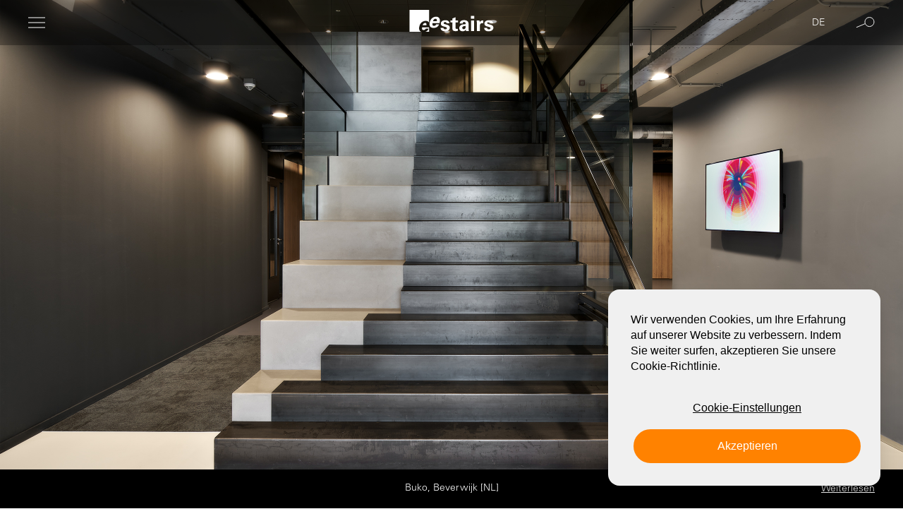

--- FILE ---
content_type: text/html; charset=UTF-8
request_url: https://www.eestairs.ch/project/buko-beverwijk-nl/
body_size: 14845
content:





<!DOCTYPE html>
<html class="js --display-black" lang="de-DE">


<meta http-equiv="content-type" content="text/html;charset=UTF-8" />
<head>
	
	<script>
		var gform;gform||(document.addEventListener("gform_main_scripts_loaded",function(){gform.scriptsLoaded=!0}),window.addEventListener("DOMContentLoaded",function(){gform.domLoaded=!0}),gform={domLoaded:!1,scriptsLoaded:!1,initializeOnLoaded:function(o){gform.domLoaded&&gform.scriptsLoaded?o():!gform.domLoaded&&gform.scriptsLoaded?window.addEventListener("DOMContentLoaded",o):document.addEventListener("gform_main_scripts_loaded",o)},hooks:{action:{},filter:{}},addAction:function(o,n,r,t){gform.addHook("action",o,n,r,t)},addFilter:function(o,n,r,t){gform.addHook("filter",o,n,r,t)},doAction:function(o){gform.doHook("action",o,arguments)},applyFilters:function(o){return gform.doHook("filter",o,arguments)},removeAction:function(o,n){gform.removeHook("action",o,n)},removeFilter:function(o,n,r){gform.removeHook("filter",o,n,r)},addHook:function(o,n,r,t,i){null==gform.hooks[o][n]&&(gform.hooks[o][n]=[]);var e=gform.hooks[o][n];null==i&&(i=n+"_"+e.length),gform.hooks[o][n].push({tag:i,callable:r,priority:t=null==t?10:t})},doHook:function(n,o,r){var t;if(r=Array.prototype.slice.call(r,1),null!=gform.hooks[n][o]&&((o=gform.hooks[n][o]).sort(function(o,n){return o.priority-n.priority}),o.forEach(function(o){"function"!=typeof(t=o.callable)&&(t=window[t]),"action"==n?t.apply(null,r):r[0]=t.apply(null,r)})),"filter"==n)return r[0]},removeHook:function(o,n,t,i){var r;null!=gform.hooks[o][n]&&(r=(r=gform.hooks[o][n]).filter(function(o,n,r){return!!(null!=i&&i!=o.tag||null!=t&&t!=o.priority)}),gform.hooks[o][n]=r)}});
	</script>
	
	<meta charset="UTF-8"/>

	<meta name="viewport" content="width=device-width, initial-scale=1.0, viewport-fit=cover">
	<meta name="google-site-verification" content="TVxNVsnE8hz-NHKWX0_eCD6d92wvwL3gbuYDlrA6HIg" />
	<meta name="google-site-verification" content="kjLW4VMVs55_CxgO_MFe4bByAJsA0vR1FmVh8RIOv7k" />
	<meta name="google-site-verification" content="B1ev82s0PEwRyVi_ej3yUQ2_QeQbwssHR43o5b-wh1M" />
	<meta name="google-site-verification" content="uejrmD2KlSzxflzPM9_qRQsemc3fpSXwZaPzUsD3Da8" />
	<meta name="google-site-verification" content="116-UJ5Pn7v0fMKgLWgu8ORtkcMaMEUwWUAgjzgUoOs" />
	<meta name="google-site-verification" content="pUYmKLFqUsmoVbmnA3rIXi2mgV_vCJx8hpVudNgTO6U" />
	<meta name="google-site-verification" content="TL0-5XtFy4GYURXwZzn8sf7hyyHofA4902gaVQ8d0xU" />
	<meta name="p:domain_verify" content="0dda81fe489b3a2423e7ebf1724eecea"/>
	<meta name="ahrefs-site-verification" content="96dcb0fdcbd39fdfa318cdd3fbf315dafa5d13d37e074fcad277bcff27487714">


	<link rel="dns-prefetch" href="https://fonts.gstatic.com/">
	<link rel="preconnect" href="https://fonts.gstatic.com/" crossorigin="anonymous">


			<meta name='robots' content='index, follow, max-image-preview:large, max-snippet:-1, max-video-preview:-1' />
		    <link rel="alternate" hreflang="nl" href="https://www.eestairs.nl/nl/project/buko-beverwijk-nl/" />
            <link rel="alternate" hreflang="en" href="https://www.eestairs.com/en/project/buko-beverwijk-nl/" />
            <link rel="alternate" hreflang="fr" href="https://www.eestairs.fr/fr/project/buko-beverwijk-nl/" />
            <link rel="alternate" hreflang="de" href="https://www.eestairs.de/project/buko-beverwijk-nl/" />
            <link rel="alternate" hreflang="nl-be" href="https://www.eestairs.be/be/project/buko-beverwijk-nl/" />
            <link rel="alternate" hreflang="en-uk" href="https://www.eestairs.co.uk/uk/project/buko-beverwijk-nl/" />
            <link rel="alternate" hreflang="x-default" href="https://www.eestairs.com/en/project/buko-beverwijk-nl/" />
    

	<title>Buko, Beverwijk [NL] - EeStairs</title>
	<meta name="description" content="" />
	<meta name="twitter:card" content="summary_large_image" />

	<script type='application/javascript'  id='pys-version-script'>console.log('PixelYourSite Free version 9.6.0');</script>
	<link rel='dns-prefetch' href='http://cdn.jsdelivr.net/' />
	
		<script id='pys-js-extra'>
			var pysOptions = {"staticEvents":{"facebook":{"init_event":[{"delay":0,"type":"static","name":"PageView","pixelIds":["714989419783162"],"eventID":"55998154-8326-4848-8555-43875484871c","params":{"page_title":"EeStairsGo Products","post_type":"page","post_id":99603,"plugin":"PixelYourSite","user_role":"guest","event_url":"www.eestairs.com\/products\/"},"e_id":"init_event","ids":[],"hasTimeWindow":false,"timeWindow":0,"woo_order":"","edd_order":""}]}},"dynamicEvents":[],"triggerEvents":[],"triggerEventTypes":[],"facebook":{"pixelIds":["714989419783162"],"advancedMatching":{"external_id":"addbffafddffefcacfbefad"},"advancedMatchingEnabled":true,"removeMetadata":false,"contentParams":{"post_type":"page","post_id":99603,"content_name":"EeStairsGo Products"},"commentEventEnabled":true,"wooVariableAsSimple":false,"downloadEnabled":true,"formEventEnabled":true,"serverApiEnabled":true,"wooCRSendFromServer":false,"send_external_id":null,"fbp":"fb.1.1738901824.2297940227","fbc":""},"debug":"1","siteUrl":"https:\/\/www.eestairs.com","ajaxUrl":"https:\/\/www.eestairs.com\/wp-admin\/admin-ajax.php","ajax_event":"42c6e38df9","enable_remove_download_url_param":"1","cookie_duration":"7","last_visit_duration":"60","enable_success_send_form":"","ajaxForServerEvent":"1","send_external_id":"1","external_id_expire":"180","google_consent_mode":"1","gdpr":{"ajax_enabled":false,"all_disabled_by_api":false,"facebook_disabled_by_api":false,"analytics_disabled_by_api":false,"google_ads_disabled_by_api":false,"pinterest_disabled_by_api":false,"bing_disabled_by_api":false,"externalID_disabled_by_api":false,"facebook_prior_consent_enabled":true,"analytics_prior_consent_enabled":true,"google_ads_prior_consent_enabled":null,"pinterest_prior_consent_enabled":true,"bing_prior_consent_enabled":true,"cookiebot_integration_enabled":false,"cookiebot_facebook_consent_category":"marketing","cookiebot_analytics_consent_category":"statistics","cookiebot_tiktok_consent_category":"marketing","cookiebot_google_ads_consent_category":null,"cookiebot_pinterest_consent_category":"marketing","cookiebot_bing_consent_category":"marketing","consent_magic_integration_enabled":false,"real_cookie_banner_integration_enabled":false,"cookie_notice_integration_enabled":false,"cookie_law_info_integration_enabled":false,"analytics_storage":{"enabled":true,"value":"granted","filter":false},"ad_storage":{"enabled":true,"value":"granted","filter":false},"ad_user_data":{"enabled":true,"value":"granted","filter":false},"ad_personalization":{"enabled":true,"value":"granted","filter":false}},"cookie":{"disabled_all_cookie":false,"disabled_start_session_cookie":false,"disabled_advanced_form_data_cookie":false,"disabled_landing_page_cookie":false,"disabled_first_visit_cookie":false,"disabled_trafficsource_cookie":false,"disabled_utmTerms_cookie":false,"disabled_utmId_cookie":false},"tracking_analytics":{"TrafficSource":"www.eestairs.com","TrafficLanding":"undefined","TrafficUtms":[],"TrafficUtmsId":[]},"woo":{"enabled":false},"edd":{"enabled":false}};
		</script>
	
				
		
		
		
		
		
		
		
		
		
		
		
		
		
		
		
		
			
		
		
		
		
		
		
		
		
		
		
		
		
		
						
		
		
		
		
		
		
				
		
		
		
	<link  rel="stylesheet" type="text/css" href="https://www.eestairs.ch/system/resources/combine/type/css/time/1768897642/files/_.html_.css_.classic-themes.min68b3.css_-_.html_.css_.global-styles-inline.css_-_.html_.css_.styles4e7f.css_-_.html_.css_.style.min.css_-_.html_.css_.style.min68b3.css_-_.html_.css_.search-forms2b2a.css_-_.html_.css_.select2.minc56a.css_-_.html_.css_.sassf267.css_-_.html_.css_.sass-scss-php.css_-_.html_.css_.sass021b.css_-_.html_.css_.sass2d48.css_-_.html_.css_.sass76b7.css_-_.html_.css_.sass6c7e.css_-_.html_.css_.sass5874.css_-_.html_.css_.projects.css_-_.html_.css_.team.css_-_.html_.css_.search-list.css_-_.html_.css_.sass45d6.css_-_.html_.css_.sass4137.css_-_.html_.css_.sass3837.css_-_.html_.css_.image-slider.css_-_.html_.css_.sass6862.css_-_.html_.css_.sass834d.css_-_.html_.css_.sasscabb.css_-_.html_.css_.sassd710.css_-_.html_.css_.sass56eb.css_-_.html_.css_.sassc11b.css_-_.html_.css_.sass0c7f.css_-_.html_.css_.sass2854.css_-_.html_.css_.sassef45.css_-_.html_.css_.downloads-page.css_-_.html_.css_.custom.css">
<script  type="text/javascript" src="https://www.eestairs.ch/system/resources/combine/type/js/time/1768904659/files/_.html_.js_.script.min68b3.js_-_.html_.js_.jquery.mina7a0.js_-_.html_.js_.jquery-migrate.mind617.js_-_.html_.js_.jquery.bind-first-0.2.3.min36b6.js_-_.html_.js_.js.cookie-2.1.3.min4c71.js_-_.html_.js_.public1dc6.js_-_.html_.js_.jquery-ui.js_-_.html_.js_.player.js_-_.html_.js_.chart.js_-_.html_.js_.custom.js"></script>

	<link rel="icon" href="https://www.eestairs.ch/html/images/cropped-ee-favicon-32x32.png" sizes="32x32" />
	<link rel="icon" href="https://www.eestairs.ch/html/images/cropped-ee-favicon-192x192.png" sizes="192x192" />
	<link rel="apple-touch-icon" href="https://www.eestairs.ch/html/images/cropped-ee-favicon-180x180.png" />
	<meta name="msapplication-TileImage" content="https://www.eestairs.ch/html/images/cropped-ee-favicon-270x270.png" />
	
		<script>
		  (function(w,d,s,l,i){w[l]=w[l]||[];w[l].push({'gtm.start':
		  new Date().getTime(),event:'gtm.js'});var f=d.getElementsByTagName(s)[0],
		  j=d.createElement(s),dl=l!='dataLayer'?'&l='+l:'';j.async=true;j.src=
		  'https://www.googletagmanager.com/gtm.js?id='+i+dl;f.parentNode.insertBefore(j,f);
		  })(window,document,'script','dataLayer','GTM-W873B3P2');
		</script>
		
		</head>
<body id="root" class="project-template-default single single-project wp-embed-responsive page-template-default  page-id-205" data-lang="de" data-lang-id="4">
 <noscript><iframe src="https://www.googletagmanager.com/ns.html?id=GTM-W873B3P2"
 height="0" width="0" style="display:none;visibility:hidden"></iframe></noscript>


<a href="#main" class="skip-link">
	<span class="button-title">Spring naar content</span>
</a>
<div id='wrap_all' class="background-black">
	
	<header id="header" class="menu ">
		<div id="main-menu-container" class="menu-container">
			<div class="container">
				<nav class="responsive-menu" aria-label="Mobiel menu">
					<button id="responsive-menu-toggle" class="menu-toggle" aria-expanded="false"
							aria-controls="responsive-menu">
						<span class="icon menu"></span>
						<span class="menu-item-title sr-only">Open menu</span>
					</button>
					<div id="responsive-menu" class="responsive-menu-container" aria-hidden="true">
						<div class="menu-container">
															<ul id="menu-eestairs-menu-engels" class="menu" role="menubar">
																														<li
													id="menu-item-2"
													class="menu-item menu-item-type-custom menu-item-object-custom  current-menu-parent  menu-item-has-children menu-item-2" aria-haspopup="true" aria-expanded="false" role="menuitem">
												<a href="/projekte/" data-placeholder="Projekte">Projekte</a>
																									<ul class="sub-menu" role='menu'>
																																													<li id="menu-item-100" class="menu-item menu-item-type-post_type menu-item-object-page menu-item-100" role="menuitem">
																	<a href="/projekte/wohnbereiche/" data-placeholder="Wohnbereiche">Wohnbereiche</a>
																																	</li>
																																																												<li id="menu-item-7" class="menu-item menu-item-type-post_type menu-item-object-page menu-item-7" role="menuitem">
																	<a href="/projekte/buro/" data-placeholder="Büro">Büro</a>
																																	</li>
																																																												<li id="menu-item-8" class="menu-item menu-item-type-post_type menu-item-object-page menu-item-8" role="menuitem">
																	<a href="/projekte/einzelhandel/" data-placeholder="Einzelhandel">Einzelhandel</a>
																																	</li>
																																																												<li id="menu-item-9" class="menu-item menu-item-type-post_type menu-item-object-page menu-item-9" role="menuitem">
																	<a href="/projekte/offentlich/" data-placeholder="Öffentlich">Öffentlich</a>
																																	</li>
																																																												<li id="menu-item-10" class="menu-item menu-item-type-post_type menu-item-object-page menu-item-10" role="menuitem">
																	<a href="/projekte/gastgewerbe/" data-placeholder="Gastgewerbe">Gastgewerbe</a>
																																	</li>
																																										</ul>
																							</li>
																																								<li
													id="menu-item-3"
													class="menu-item menu-item-type-post_type menu-item-object-page products menu-item-has-children menu-item-3" aria-haspopup="true" aria-expanded="false" role="menuitem">
												<a href="/produkte/" data-placeholder="Produkte">Produkte</a>
																									<ul class="sub-menu" role='menu'>
																																													<li id="menu-item-11" class="menu-item menu-item-type-post_type menu-item-object-page menu-item-11"  aria-haspopup="true" aria-expanded="false" role="menuitem">
																	<a href="https://www.eestairs.de/produkte/1m2/" data-placeholder="1m2™ Raumspartreppe">1m2™ Raumspartreppe</a>
																																	</li>
																																																												<li id="menu-item-12" class="menu-item menu-item-type-post_type menu-item-object-page menu-item-12"  aria-haspopup="true" aria-expanded="false" role="menuitem">
																	<a href="https://www.eestairs.de/produkte/nextgen/" data-placeholder="NextGen™ Bürotreppensystem">NextGen™ Bürotreppensystem</a>
																																	</li>
																																																												<li id="menu-item-13" class="menu-item menu-item-type-post_type menu-item-object-page menu-item-13"  aria-haspopup="true" aria-expanded="false" role="menuitem">
																	<a href="https://www.eestairs.de/produkte/clips/" data-placeholder="Clips™ Schnellmontage-Designgeländer">Clips™ Schnellmontage<span class='sep'></span>Designgeländer</a>
																																	</li>
																																																												<li id="menu-item-14" class="menu-item menu-item-type-post_type menu-item-object-page menu-item-14"  aria-haspopup="true" aria-expanded="false" role="menuitem">
																	<a href="https://www.eestairs.de/produkte/groovee/" data-placeholder="groovEe™ Glasgeländersystem">groovEe™ Glasgeländersystem</a>
																																	</li>
																																																												<li id="menu-item-15" class="menu-item menu-item-type-post_type menu-item-object-page menu-item-15" role="menuitem">
																	<a href="/produkte/transparancy/" data-placeholder="TransParancy™ Glasbalustraden">TransParancy™ Glasbalustraden</a>
																																	</li>
																																																												<li id="menu-item-16" class="menu-item menu-item-type-post_type menu-item-object-page menu-item-16" role="menuitem">
																	<a href="/produkte/cells/" data-placeholder="Cells™ Lasergeschnittene Balustraden">Cells™ Lasergeschnittene Balustraden</a>
																																	</li>
																																																												<li id="menu-item-39" class="menu-item menu-item-type-post_type menu-item-object-page menu-item-39"  aria-haspopup="true" aria-expanded="false" role="menuitem">
																	<a href="https://www.eestairs.de/produkte/eesoffit/" data-placeholder="EeSoffit™ Nahtlose Treppenuntersicht">EeSoffit™ Nahtlose Treppenuntersicht</a>
																																	</li>
																																																												<li id="menu-item-17" class="menu-item menu-item-type-post_type menu-item-object-page menu-item-17"  aria-haspopup="true" aria-expanded="false" role="menuitem">
																	<a href="/produkte/eelab/" data-placeholder="EeLab Die Zukunft der Treppen">EeLab Die Zukunft der Treppen</a>
																																	</li>
																																										</ul>
																							</li>
																																								<li
													id="menu-item-4"
													class="menu-item menu-item-type-custom menu-item-object-custom menu-item-has-children menu-item-4" aria-haspopup="true" aria-expanded="false" role="menuitem">
												<a href="/personen/" data-placeholder="Personen">Personen</a>
																									<ul class="sub-menu" role='menu'>
																																													<li id="menu-item-19" class="menu-item menu-item-has-children menu-item-type-post_type menu-item-object-page menu-item-19"  aria-haspopup="true" aria-expanded="false" role="menuitem">
																	<a href="/uber-dich/" data-placeholder="Unsere Kunden">Unsere Kunden</a>
																																			<ul class="sub-menu" role='menu'>
																																																												<li id="menu-item-31" class="menu-item menu-item-type-post_type menu-item-object-page menu-item-31" role="menuitem">
																						<a href="/uber-dich/architekt/" data-placeholder="Architekt">Architekt</a>
																					</li>
																																																																																<li id="menu-item-32" class="menu-item menu-item-type-post_type menu-item-object-page menu-item-32" role="menuitem">
																						<a href="/uber-dich/privatkunde/" data-placeholder="Privatkunde">Privatkunde</a>
																					</li>
																																																																																<li id="menu-item-33" class="menu-item menu-item-type-post_type menu-item-object-page menu-item-33" role="menuitem">
																						<a href="/uber-dich/bauunternehmer/" data-placeholder="Bauunternehmer">Bauunternehmer</a>
																					</li>
																																																																																<li id="menu-item-34" class="menu-item menu-item-type-post_type menu-item-object-page menu-item-34" role="menuitem">
																						<a href="/uber-dich/einzelhandler/" data-placeholder="Einzelhändler">Einzelhändler</a>
																					</li>
																																																									</ul>
																																	</li>
																																																												<li id="menu-item-18" class="menu-item menu-item-has-children menu-item-type-post_type menu-item-object-page menu-item-18"  aria-haspopup="true" aria-expanded="false" role="menuitem">
																	<a href="https://www.eestairs.de/uber-uns/" data-placeholder="Über EeStairs">Über EeStairs</a>
																																			<ul class="sub-menu" role='menu'>
																																																												<li id="menu-item-26" class="menu-item menu-item-type-post_type menu-item-object-page menu-item-26" role="menuitem">
																						<a href="/uber-uns/" data-placeholder="Über EeStairs">Über EeStairs</a>
																					</li>
																																																																																<li id="menu-item-27" class="menu-item menu-item-type-post_type menu-item-object-page menu-item-27" role="menuitem">
																						<a href="/uber-uns/unser-team/" data-placeholder="Unser Team">Unser Team</a>
																					</li>
																																																																																<li id="menu-item-28" class="menu-item menu-item-type-post_type menu-item-object-page menu-item-28" role="menuitem">
																						<a href="/uber-uns/einrichtungen/" data-placeholder="Einrichtungen">Einrichtungen</a>
																					</li>
																																																																																<li id="menu-item-29" class="menu-item menu-item-type-post_type menu-item-object-page menu-item-29" role="menuitem">
																						<a href="/uber-uns/nachhaltigkeit/" data-placeholder="Nachhaltigkeit">Nachhaltigkeit</a>
																					</li>
																																																																																<li id="menu-item-30" class="menu-item menu-item-type-post_type menu-item-object-page menu-item-30" role="menuitem">
																						<a href="/uber-uns/kontakt/" data-placeholder="Kontakt">Kontakt</a>
																					</li>
																																																									</ul>
																																	</li>
																																										</ul>
																							</li>
																																								<li
													id="menu-item-5"
													class="menu-item menu-item-type-post_type menu-item-object-page  menu-item-has-children menu-item-5" aria-haspopup="true" aria-expanded="false" role="menuitem">
												<a href="/dein-naechster-schritt/" data-placeholder="Dein nächtster Schritt">Dein nächtster Schritt</a>
																									<ul class="sub-menu" role='menu'>
																																													<li id="menu-item-21" class="menu-item  menu-item-type-post_type menu-item-object-page menu-item-21" role="menuitem">
																	<a href="/projekte/stairfinder/" data-placeholder="Stairfinder">Stairfinder</a>
																																	</li>
																																																												<li id="menu-item-22" class="menu-item menu-item-type-post_type menu-item-object-page menu-item-22" role="menuitem">
																	<a href="/dein-naechster-schritt/brochuren/" data-placeholder="Brochuren">Brochuren</a>
																																	</li>
																																																												<li id="menu-item-23" class="menu-item menu-item-type-post_type menu-item-object-page menu-item-23" role="menuitem">
																	<a href="/dein-naechster-schritt/eebook/" data-placeholder="EeBook">EeBook</a>
																																	</li>
																																																												<li id="menu-item-24" class="menu-item menu-item-type-post_type menu-item-object-page menu-item-24" role="menuitem">
																	<a href="/dein-naechster-schritt/tour-buchen/" data-placeholder="Tour buchen">Tour buchen</a>
																																	</li>
																																																												<li id="menu-item-25" class="menu-item menu-item-type-post_type menu-item-object-page menu-item-25" role="menuitem">
																	<a href="/dein-naechster-schritt/kontakt/" data-placeholder="Kontakt">Kontakt</a>
																																	</li>
																																										</ul>
																							</li>
																											</ul>
													</div>
					</div>
				</nav>
				<div class="logo-container">
																										<a href="/" title="home">
																			<span class="eepart">
											<img width="1" height="1" src="https://www.eestairs.ch/html/images/logo-eepart.svg" class="attachment-Logo size-Logo" alt="" decoding="async" loading="lazy" />
										</span>
										<span class="stairspart">
											<img width="1" height="1" src="https://www.eestairs.ch/html/images/logo-stairs.svg" class="attachment-Logo size-Logo" alt="" decoding="async" loading="lazy" />
										</span>
																	</a>
																						</div>
				<div class="search-and-language">
					<div class="cart-holder" data-cart aria-hidden="true">
						<button class="cart" aria-label="Cart" data-cart-opener="" aria-hidden="true">
							<span class="icon-cart"><svg xmlns="http://www.w3.org/2000/svg" width="16.556" height="20"
									viewBox="0 0 16.556 20">
									<path id="Combined-Shape"
										d="M4.522,3.767a3.761,3.761,0,1,1,7.522-.006s.741,0,2.222.006a2.289,2.289,0,0,1,2.289,2.289V17.711A2.289,2.289,0,0,1,14.267,20H2.289A2.289,2.289,0,0,1,0,17.711V6.056A2.289,2.289,0,0,1,2.289,3.767ZM10.911,4.9H2.244A1.144,1.144,0,0,0,1.156,5.989v11.8a1.144,1.144,0,0,0,1.089,1.089H14.311A1.136,1.136,0,0,0,15.4,17.789V5.989A1.144,1.144,0,0,0,14.311,4.9h-3.4Zm0-1.139a2.628,2.628,0,0,0-5.256,0Z"
										fill-rule="evenodd" />
								</svg></span>
							<span class="cart__items-count"></span>
						</button>
						<div class="cart-dropdown" data-cart-dropdown="">
						</div>
					</div>
					<div class="language">
						<a href="javascript:;" class="button open-lang" aria-expanded="false">
							<span class="icon search"></span>
							<span class="button-title">de</span>
						</a>
						<div class="lang-switcher" aria-hidden="true">
							<a href="javascript:;" class="button close-lang">
								<span class="icon cross"></span>
							</a>

							<div class="wpml-ls-statics-footer wpml-ls wpml-ls-legacy-list-horizontal">
								<ul>
            <li class="wpml-ls-slot-footer wpml-ls-item wpml-ls-item-nl wpml-ls-first-item wpml-ls-item-legacy-list-horizontal">
                                                            <a href="https://www.eestairs.nl/project/buko-beverwijk-nl/" class="wpml-ls-link" data-lang="">
                <img
                        class="wpml-ls-flag"
                        src="https://www.eestairs.ch/html/images/nl.svg"
                        alt=""
                        width=18
                        height=12
                /><span class="wpml-ls-native" lang="nl">Dutch</span>
            </a>
        </li>
            <li class="wpml-ls-slot-footer wpml-ls-item wpml-ls-item-en wpml-ls-item-legacy-list-horizontal">
                                                            <a href="https://www.eestairs.com/project/buko-beverwijk-nl/" class="wpml-ls-link" data-lang="">
                <img
                        class="wpml-ls-flag"
                        src="https://www.eestairs.ch/html/images/en.png"
                        alt=""
                        width=18
                        height=12
                /><span class="wpml-ls-native" lang="en">English</span>
            </a>
        </li>
            <li class="wpml-ls-slot-footer wpml-ls-item wpml-ls-item-fr wpml-ls-item-legacy-list-horizontal">
                                                            <a href="https://www.eestairs.fr/project/buko-beverwijk-nl/" class="wpml-ls-link" data-lang="">
                <img
                        class="wpml-ls-flag"
                        src="https://www.eestairs.ch/html/images/fr.svg"
                        alt=""
                        width=18
                        height=12
                /><span class="wpml-ls-native" lang="fr">Francais</span>
            </a>
        </li>
            <li class="wpml-ls-slot-footer wpml-ls-item wpml-ls-item-de wpml-ls-current-language wpml-ls-item-legacy-list-horizontal">
                                                            <a href="https://www.eestairs.de/project/buko-beverwijk-nl/" class="wpml-ls-link" data-lang="">
                <img
                        class="wpml-ls-flag"
                        src="https://www.eestairs.ch/html/images/de.svg"
                        alt=""
                        width=18
                        height=12
                /><span class="wpml-ls-native" lang="de">German</span>
            </a>
        </li>
            <li class="wpml-ls-slot-footer wpml-ls-item wpml-ls-item-nl-be wpml-ls-item-legacy-list-horizontal">
                                                            <a href="https://www.eestairs.be/project/buko-beverwijk-nl/" class="wpml-ls-link" data-lang="">
                <img
                        class="wpml-ls-flag"
                        src="https://www.eestairs.ch/html/images/be.png"
                        alt=""
                        width=18
                        height=12
                /><span class="wpml-ls-native" lang="be">Dutch</span>
            </a>
        </li>
            <li class="wpml-ls-slot-footer wpml-ls-item wpml-ls-item-en-uk wpml-ls-last-item wpml-ls-item-legacy-list-horizontal">
                                                            <a href="https://www.eestairs.co.uk/project/buko-beverwijk-nl/" class="wpml-ls-link" data-lang="">
                <img
                        class="wpml-ls-flag"
                        src="https://www.eestairs.ch/html/images/uk.png"
                        alt=""
                        width=18
                        height=12
                /><span class="wpml-ls-native" lang="uk">English</span>
            </a>
        </li>
    </ul>
							</div>
						</div>
					</div>
					<div class="search">
						<a href="javascript:;" class="button open-search" aria-expanded="false">
							<span class="icon search"></span>
						</a>
						<div class="search-drop" aria-hidden="true">
							<a href="javascript:;" class="button close-search">
								<span class="icon cross"></span>
							</a>
																																																																	<form role="search" method="get" class="search-form" action="/search/">
								<label>
									<span class="screen-reader-text">Search for:</span>
									<input type="search" class="search-field" placeholder="Search &hellip;" value="" name="s" />
								</label>
								<input type="submit" class="search-submit" value="Search" />
							</form>
						</div>
					</div>
				</div>
			</div>
		</div>
	</header>
	<main id='main'>
		                                
            
                                                                                                                                                                                                                                                                                                                                                                                                                                                                
    






                        
        <div  class="section header header--slider" data-project-file-type="Landscape">
            <h1 class="sr-only"></h1>
            <div class="container">
                <ul class="slider">
                    <li class="entry">
                        <picture class="background-image">
                            <source media="(orientation: landscape)" srcset="https://www.eestairs.ch/html/filesystem/storeFolder/136/2560-1408/crop/9_20250115_eestairs-buko-beverwijk-nl-1.jpg?v=1">
                                                                                                                                                                                                                                                                                                                                                                                                            <source media="(orientation: portrait)" srcset="https://www.eestairs.ch/html/filesystem/storeFolder/136/1500-2312/crop/9_20250115_eestairs-buko-beverwijk-nl-1-mobile-portrait.jpg?v=1">
                                                                <img
                                    width="2560"
                                    height="1408"
                                    src="https://www.eestairs.ch/html/filesystem/storeFolder/136/2560-1408/crop/9_20250115_eestairs-buko-beverwijk-nl-1.jpg?v=1"
                                    class="attachment-full-size size-full-size"
                                    alt=""
                                    decoding="async"
                                    loading="lazy"
                                    srcset="https://www.eestairs.ch/html/filesystem/storeFolder/136/2560-1408/crop/9_20250115_eestairs-buko-beverwijk-nl-1.jpg?v=1 2560w, https://www.eestairs.ch/html/filesystem/storeFolder/136/300-165/crop/9_20250115_eestairs-buko-beverwijk-nl-1.jpg?v=1 300w, https://www.eestairs.ch/html/filesystem/storeFolder/136/1024-563/crop/9_20250115_eestairs-buko-beverwijk-nl-1.jpg?v=1 1024w, https://www.eestairs.ch/html/filesystem/storeFolder/136/768-422/crop/9_20250115_eestairs-buko-beverwijk-nl-1.jpg?v=1 768w, https://www.eestairs.ch/html/filesystem/storeFolder/136/1536-845/crop/9_20250115_eestairs-buko-beverwijk-nl-1.jpg?v=1 1536w, https://www.eestairs.ch/html/filesystem/storeFolder/136/2048-1126/crop/9_20250115_eestairs-buko-beverwijk-nl-1.jpg?v=1 2048w, https://www.eestairs.ch/html/filesystem/storeFolder/136/899-494/crop/9_20250115_eestairs-buko-beverwijk-nl-1.jpg?v=1 899w, https://www.eestairs.ch/html/filesystem/storeFolder/136/1230-677/crop/9_20250115_eestairs-buko-beverwijk-nl-1.jpg?v=1 1230w, https://www.eestairs.ch/html/filesystem/storeFolder/136/1455-800/crop/9_20250115_eestairs-buko-beverwijk-nl-1.jpg?v=1 1455w, https://www.eestairs.ch/html/filesystem/storeFolder/136/127-70/crop/9_20250115_eestairs-buko-beverwijk-nl-1.jpg?v=1 127w" sizes="(max-width: 2560px) 100vw, 2560px" />
                        </picture>
                        <div class="info">
                            <span class="hidden" aria-hidden="true">1/1</span>
                            <h2>Buko, Beverwijk [NL]</h2>
                            <a href="#content" class="button">
                                <span class="button-title">Weiterlesen</span>
                            </a>

                        </div>
                    </li>
                </ul>
            </div>
        </div>

            
    

<div id="content" class="section textblock textblock--one_col project-content">
    <div class="container">
        <div class="column full">
                            <h1>Buko, Beverwijk [NL]</h1>
                                        <h2>EeStairs + Ditt Officemakers | Almelo</h2>
                        Diese Feature-Treppe, die EeStairs für das Bürogebäude der Firma BUKO, Bau und Infrastruktur, im niederländischen Beverwijk produziert hat, war ungewöhnlich. Man könnte sagen, dass die Stufen und Setzstufen eine gespaltene Persönlichkeit haben: Auf der einer Seite sind sie doppelt so hoch wie auf der anderen und in Beton-Optik, während sie auf der anderen Seite aus dunkel patiniertem Stahl bestehen.<br />
<br />
Die Designer, DITT Officemakers, wollten ursprünglich eine Treppe komplett aus Beton, was für die Struktur des Gebäudes jedoch zu schwer gewesen wäre. Unsere internen Techniker und Materialspezialisten berieten DITT hinsichtlich einer leichteren Treppe komplett aus Stahl, die ästhetisch sogar interessanter war als eine reine Betontreppe.<br />
<br />
Wir haben die Doppelstufen mit einer dauerhaften Pulverbeschichtung ausgerüstet und die RAL-Farbe sieht genauso aus wie polierter Beton. Und die Kombination von glattem „Beton“ und brüniertem Stahl passt großartig zu der dynamischen „Pfeilspitze“ aus Stahl, die gebildet wird durch den Handlauf und den schrägen Pfosten am Fuß der Treppe.
        </div>
    </div>
</div>
                                                            
    <div class="section mediablock big" data-project-file-type="Landscape">
        <div class="container">
            <div class="image-container">
                <picture class="background-image">
                    <source media="(orientation: landscape)" srcset="https://www.eestairs.ch/html/filesystem/storeFolder/136/2560-1408/9_20250115_eestairs-buko-beverwijk-nl-2.jpg?v=1">
                    <img
                            width="2560"
                            height="1408"
                            src="https://www.eestairs.ch/html/filesystem/storeFolder/136/2560-1408/crop/9_20250115_eestairs-buko-beverwijk-nl-2.jpg?v=1"
                            class="attachment-full-size size-full-size"
                            alt=""
                            decoding="async"
                            loading="lazy"
                            srcset="https://www.eestairs.ch/html/filesystem/storeFolder/136/2560-1408/crop/9_20250115_eestairs-buko-beverwijk-nl-2.jpg?v=1 2560w, https://www.eestairs.ch/html/filesystem/storeFolder/136/300-165/crop/9_20250115_eestairs-buko-beverwijk-nl-2.jpg?v=1 300w, https://www.eestairs.ch/html/filesystem/storeFolder/136/1024-563/crop/9_20250115_eestairs-buko-beverwijk-nl-2.jpg?v=1 1024w, https://www.eestairs.ch/html/filesystem/storeFolder/136/768-422/crop/9_20250115_eestairs-buko-beverwijk-nl-2.jpg?v=1 768w, https://www.eestairs.ch/html/filesystem/storeFolder/136/1536-845/crop/9_20250115_eestairs-buko-beverwijk-nl-2.jpg?v=1 1536w, https://www.eestairs.ch/html/filesystem/storeFolder/136/2048-1126/crop/9_20250115_eestairs-buko-beverwijk-nl-2.jpg?v=1 2048w, https://www.eestairs.ch/html/filesystem/storeFolder/136/899-494/crop/9_20250115_eestairs-buko-beverwijk-nl-2.jpg?v=1 899w, https://www.eestairs.ch/html/filesystem/storeFolder/136/1230-677/crop/9_20250115_eestairs-buko-beverwijk-nl-2.jpg?v=1 1230w, https://www.eestairs.ch/html/filesystem/storeFolder/136/1455-800/crop/9_20250115_eestairs-buko-beverwijk-nl-2.jpg?v=1 1455w, https://www.eestairs.ch/html/filesystem/storeFolder/136/127-70/crop/9_20250115_eestairs-buko-beverwijk-nl-2.jpg?v=1 127w"
                            sizes="(max-width: 2560px) 100vw, 2560px" />
                </picture>
            </div>

                                </div>
    </div>

                                                
    <div class="section mediablock big" data-project-file-type="Landscape">
        <div class="container">
            <div class="image-container">
                <picture class="background-image">
                    <source media="(orientation: landscape)" srcset="https://www.eestairs.ch/html/filesystem/storeFolder/136/2560-1408/9_20250115_eestairs-buko-beverwijk-nl-3.jpg?v=1">
                    <img
                            width="2560"
                            height="1408"
                            src="https://www.eestairs.ch/html/filesystem/storeFolder/136/2560-1408/crop/9_20250115_eestairs-buko-beverwijk-nl-3.jpg?v=1"
                            class="attachment-full-size size-full-size"
                            alt=""
                            decoding="async"
                            loading="lazy"
                            srcset="https://www.eestairs.ch/html/filesystem/storeFolder/136/2560-1408/crop/9_20250115_eestairs-buko-beverwijk-nl-3.jpg?v=1 2560w, https://www.eestairs.ch/html/filesystem/storeFolder/136/300-165/crop/9_20250115_eestairs-buko-beverwijk-nl-3.jpg?v=1 300w, https://www.eestairs.ch/html/filesystem/storeFolder/136/1024-563/crop/9_20250115_eestairs-buko-beverwijk-nl-3.jpg?v=1 1024w, https://www.eestairs.ch/html/filesystem/storeFolder/136/768-422/crop/9_20250115_eestairs-buko-beverwijk-nl-3.jpg?v=1 768w, https://www.eestairs.ch/html/filesystem/storeFolder/136/1536-845/crop/9_20250115_eestairs-buko-beverwijk-nl-3.jpg?v=1 1536w, https://www.eestairs.ch/html/filesystem/storeFolder/136/2048-1126/crop/9_20250115_eestairs-buko-beverwijk-nl-3.jpg?v=1 2048w, https://www.eestairs.ch/html/filesystem/storeFolder/136/899-494/crop/9_20250115_eestairs-buko-beverwijk-nl-3.jpg?v=1 899w, https://www.eestairs.ch/html/filesystem/storeFolder/136/1230-677/crop/9_20250115_eestairs-buko-beverwijk-nl-3.jpg?v=1 1230w, https://www.eestairs.ch/html/filesystem/storeFolder/136/1455-800/crop/9_20250115_eestairs-buko-beverwijk-nl-3.jpg?v=1 1455w, https://www.eestairs.ch/html/filesystem/storeFolder/136/127-70/crop/9_20250115_eestairs-buko-beverwijk-nl-3.jpg?v=1 127w"
                            sizes="(max-width: 2560px) 100vw, 2560px" />
                </picture>
            </div>

                                </div>
    </div>

                                                
    <div class="section mediablock big" data-project-file-type="Landscape">
        <div class="container">
            <div class="image-container">
                <picture class="background-image">
                    <source media="(orientation: landscape)" srcset="https://www.eestairs.ch/html/filesystem/storeFolder/136/2560-1408/9_20250115_eestairs-buko-beverwijk-nl-4.jpg?v=1">
                    <img
                            width="2560"
                            height="1408"
                            src="https://www.eestairs.ch/html/filesystem/storeFolder/136/2560-1408/crop/9_20250115_eestairs-buko-beverwijk-nl-4.jpg?v=1"
                            class="attachment-full-size size-full-size"
                            alt=""
                            decoding="async"
                            loading="lazy"
                            srcset="https://www.eestairs.ch/html/filesystem/storeFolder/136/2560-1408/crop/9_20250115_eestairs-buko-beverwijk-nl-4.jpg?v=1 2560w, https://www.eestairs.ch/html/filesystem/storeFolder/136/300-165/crop/9_20250115_eestairs-buko-beverwijk-nl-4.jpg?v=1 300w, https://www.eestairs.ch/html/filesystem/storeFolder/136/1024-563/crop/9_20250115_eestairs-buko-beverwijk-nl-4.jpg?v=1 1024w, https://www.eestairs.ch/html/filesystem/storeFolder/136/768-422/crop/9_20250115_eestairs-buko-beverwijk-nl-4.jpg?v=1 768w, https://www.eestairs.ch/html/filesystem/storeFolder/136/1536-845/crop/9_20250115_eestairs-buko-beverwijk-nl-4.jpg?v=1 1536w, https://www.eestairs.ch/html/filesystem/storeFolder/136/2048-1126/crop/9_20250115_eestairs-buko-beverwijk-nl-4.jpg?v=1 2048w, https://www.eestairs.ch/html/filesystem/storeFolder/136/899-494/crop/9_20250115_eestairs-buko-beverwijk-nl-4.jpg?v=1 899w, https://www.eestairs.ch/html/filesystem/storeFolder/136/1230-677/crop/9_20250115_eestairs-buko-beverwijk-nl-4.jpg?v=1 1230w, https://www.eestairs.ch/html/filesystem/storeFolder/136/1455-800/crop/9_20250115_eestairs-buko-beverwijk-nl-4.jpg?v=1 1455w, https://www.eestairs.ch/html/filesystem/storeFolder/136/127-70/crop/9_20250115_eestairs-buko-beverwijk-nl-4.jpg?v=1 127w"
                            sizes="(max-width: 2560px) 100vw, 2560px" />
                </picture>
            </div>

                                </div>
    </div>

                                                
    <div class="section mediablock big" data-project-file-type="Landscape">
        <div class="container">
            <div class="image-container">
                <picture class="background-image">
                    <source media="(orientation: landscape)" srcset="https://www.eestairs.ch/html/filesystem/storeFolder/136/2560-1408/9_20250115_eestairs-buko-beverwijk-nl-5.jpg?v=1">
                    <img
                            width="2560"
                            height="1408"
                            src="https://www.eestairs.ch/html/filesystem/storeFolder/136/2560-1408/crop/9_20250115_eestairs-buko-beverwijk-nl-5.jpg?v=1"
                            class="attachment-full-size size-full-size"
                            alt=""
                            decoding="async"
                            loading="lazy"
                            srcset="https://www.eestairs.ch/html/filesystem/storeFolder/136/2560-1408/crop/9_20250115_eestairs-buko-beverwijk-nl-5.jpg?v=1 2560w, https://www.eestairs.ch/html/filesystem/storeFolder/136/300-165/crop/9_20250115_eestairs-buko-beverwijk-nl-5.jpg?v=1 300w, https://www.eestairs.ch/html/filesystem/storeFolder/136/1024-563/crop/9_20250115_eestairs-buko-beverwijk-nl-5.jpg?v=1 1024w, https://www.eestairs.ch/html/filesystem/storeFolder/136/768-422/crop/9_20250115_eestairs-buko-beverwijk-nl-5.jpg?v=1 768w, https://www.eestairs.ch/html/filesystem/storeFolder/136/1536-845/crop/9_20250115_eestairs-buko-beverwijk-nl-5.jpg?v=1 1536w, https://www.eestairs.ch/html/filesystem/storeFolder/136/2048-1126/crop/9_20250115_eestairs-buko-beverwijk-nl-5.jpg?v=1 2048w, https://www.eestairs.ch/html/filesystem/storeFolder/136/899-494/crop/9_20250115_eestairs-buko-beverwijk-nl-5.jpg?v=1 899w, https://www.eestairs.ch/html/filesystem/storeFolder/136/1230-677/crop/9_20250115_eestairs-buko-beverwijk-nl-5.jpg?v=1 1230w, https://www.eestairs.ch/html/filesystem/storeFolder/136/1455-800/crop/9_20250115_eestairs-buko-beverwijk-nl-5.jpg?v=1 1455w, https://www.eestairs.ch/html/filesystem/storeFolder/136/127-70/crop/9_20250115_eestairs-buko-beverwijk-nl-5.jpg?v=1 127w"
                            sizes="(max-width: 2560px) 100vw, 2560px" />
                </picture>
            </div>

                                                            <p class='photographer'>Fotografie
                                                    <a href='http://www.hansmorren.nl' target='_blank'>Hans Morren</a>
                                            </p>
                                    </div>
    </div>

                    
    
    <div  class="section projects">
        <div class="container">
            <div class="column full"><h2>Weitere Projekte</h2></div>
                            <div class="column one-half" data-page-id="723" data-language-id="4">
                    <div class="info">
                        <h2>OM Partners te Wommelgem [BE]</h2>

                                                    <a href="/project/om-partners-te-wommelgem-be/" class="button full-link">
                                <span class="button-title">Projekt ansehen</span>
                            </a>
                                            </div>
                    <div class="background-image">
                                                                                                     <img
                                     file-type="OriginalPicture"
                                     width="1440"
                                    height="792"
                                    src="https://www.eestairs.ch/html/filesystem/storeFolder/573/1440-792/crop/9_hm_om_partners_wgem_hr_01-original.jpg?v=1"
                                    class="image-hover"
                                    alt=""
                                    decoding="async"
                                    loading="lazy"
                                    srcset="https://www.eestairs.ch/html/filesystem/storeFolder/573/1440-792/crop/9_hm_om_partners_wgem_hr_01-original.jpg?v=1 1440w, https://www.eestairs.ch/html/filesystem/storeFolder/573/300-165/crop/9_hm_om_partners_wgem_hr_01-original.jpg?v=1 300w, https://www.eestairs.ch/html/filesystem/storeFolder/573/1024-563/crop/9_hm_om_partners_wgem_hr_01-original.jpg?v=1 1024w, https://www.eestairs.ch/html/filesystem/storeFolder/573/768-422/crop/9_hm_om_partners_wgem_hr_01-original.jpg?v=1 768w, https://www.eestairs.ch/html/filesystem/storeFolder/573/899-494/crop/9_hm_om_partners_wgem_hr_01-original.jpg?v=1 899w, https://www.eestairs.ch/html/filesystem/storeFolder/573/1230-677/crop/9_hm_om_partners_wgem_hr_01-original.jpg?v=1 1230w, https://www.eestairs.ch/html/filesystem/storeFolder/573/127-70/crop/9_hm_om_partners_wgem_hr_01-original.jpg?v=1 127w" sizes="(max-width: 1440px) 100vw, 1440px" />
                                                                                                                     <img
                                     file-type="OriginalPicture"
                                     width="1440"
                                    height="792"
                                    src="https://www.eestairs.ch/html/filesystem/storeFolder/573/1440-792/crop/9_hm_om_partners_wgem_hr_02-original.jpg?v=1"
                                    class="attachment-project size-project"
                                    alt=""
                                    decoding="async"
                                    loading="lazy"
                                    srcset="https://www.eestairs.ch/html/filesystem/storeFolder/573/1440-792/crop/9_hm_om_partners_wgem_hr_02-original.jpg?v=1 1440w, https://www.eestairs.ch/html/filesystem/storeFolder/573/300-165/crop/9_hm_om_partners_wgem_hr_02-original.jpg?v=1 300w, https://www.eestairs.ch/html/filesystem/storeFolder/573/1024-563/crop/9_hm_om_partners_wgem_hr_02-original.jpg?v=1 1024w, https://www.eestairs.ch/html/filesystem/storeFolder/573/768-422/crop/9_hm_om_partners_wgem_hr_02-original.jpg?v=1 768w, https://www.eestairs.ch/html/filesystem/storeFolder/573/899-494/crop/9_hm_om_partners_wgem_hr_02-original.jpg?v=1 899w, https://www.eestairs.ch/html/filesystem/storeFolder/573/1230-677/crop/9_hm_om_partners_wgem_hr_02-original.jpg?v=1 1230w, https://www.eestairs.ch/html/filesystem/storeFolder/573/127-70/crop/9_hm_om_partners_wgem_hr_02-original.jpg?v=1 127w" sizes="(max-width: 1440px) 100vw, 1440px" />
                                                                                                            </div>
                </div>
                            <div class="column one-half" data-page-id="757" data-language-id="4">
                    <div class="info">
                        <h2>Beurs van Berlage Amsterdam [NL]</h2>

                                                    <a href="/project/beurs-van-berlage-amsterdam-nl/" class="button full-link">
                                <span class="button-title">Projekt ansehen</span>
                            </a>
                                            </div>
                    <div class="background-image">
                                                                                                     <img
                                     file-type="OriginalPicture"
                                     width="1440"
                                    height="792"
                                    src="https://www.eestairs.ch/html/filesystem/storeFolder/607/1440-792/crop/9_7850-35463-beurs-van-berlage-amsterdam-original.jpg?v=1"
                                    class="image-hover"
                                    alt=""
                                    decoding="async"
                                    loading="lazy"
                                    srcset="https://www.eestairs.ch/html/filesystem/storeFolder/607/1440-792/crop/9_7850-35463-beurs-van-berlage-amsterdam-original.jpg?v=1 1440w, https://www.eestairs.ch/html/filesystem/storeFolder/607/300-165/crop/9_7850-35463-beurs-van-berlage-amsterdam-original.jpg?v=1 300w, https://www.eestairs.ch/html/filesystem/storeFolder/607/1024-563/crop/9_7850-35463-beurs-van-berlage-amsterdam-original.jpg?v=1 1024w, https://www.eestairs.ch/html/filesystem/storeFolder/607/768-422/crop/9_7850-35463-beurs-van-berlage-amsterdam-original.jpg?v=1 768w, https://www.eestairs.ch/html/filesystem/storeFolder/607/899-494/crop/9_7850-35463-beurs-van-berlage-amsterdam-original.jpg?v=1 899w, https://www.eestairs.ch/html/filesystem/storeFolder/607/1230-677/crop/9_7850-35463-beurs-van-berlage-amsterdam-original.jpg?v=1 1230w, https://www.eestairs.ch/html/filesystem/storeFolder/607/127-70/crop/9_7850-35463-beurs-van-berlage-amsterdam-original.jpg?v=1 127w" sizes="(max-width: 1440px) 100vw, 1440px" />
                                                                                                                     <img
                                     file-type="OriginalPicture"
                                     width="1440"
                                    height="792"
                                    src="https://www.eestairs.ch/html/filesystem/storeFolder/607/1440-792/crop/9_7851-35463-beurs-van-berlage-amsterdam-original.jpg?v=1"
                                    class="attachment-project size-project"
                                    alt=""
                                    decoding="async"
                                    loading="lazy"
                                    srcset="https://www.eestairs.ch/html/filesystem/storeFolder/607/1440-792/crop/9_7851-35463-beurs-van-berlage-amsterdam-original.jpg?v=1 1440w, https://www.eestairs.ch/html/filesystem/storeFolder/607/300-165/crop/9_7851-35463-beurs-van-berlage-amsterdam-original.jpg?v=1 300w, https://www.eestairs.ch/html/filesystem/storeFolder/607/1024-563/crop/9_7851-35463-beurs-van-berlage-amsterdam-original.jpg?v=1 1024w, https://www.eestairs.ch/html/filesystem/storeFolder/607/768-422/crop/9_7851-35463-beurs-van-berlage-amsterdam-original.jpg?v=1 768w, https://www.eestairs.ch/html/filesystem/storeFolder/607/899-494/crop/9_7851-35463-beurs-van-berlage-amsterdam-original.jpg?v=1 899w, https://www.eestairs.ch/html/filesystem/storeFolder/607/1230-677/crop/9_7851-35463-beurs-van-berlage-amsterdam-original.jpg?v=1 1230w, https://www.eestairs.ch/html/filesystem/storeFolder/607/127-70/crop/9_7851-35463-beurs-van-berlage-amsterdam-original.jpg?v=1 127w" sizes="(max-width: 1440px) 100vw, 1440px" />
                                                                                                            </div>
                </div>
                    </div>
    </div>
    
        
</main>
<footer>
    <div id="form" class="main">
                                                            <a href="/blog/"><span class="button-title">Blog</span></a>
                                            <div class="form">
            <h2 data-controls="gform_wrapper_2">NEWSLETTER ABONNIEREN</h2>
            <script type="text/javascript"></script>
            <div class='gf_browser_unknown gform_wrapper gravity-theme gform-theme--no-framework' data-form-theme='gravity-theme' data-form-index='0' id='gform_wrapper_2' >
                <form method='post' enctype='multipart/form-data' target='gform_ajax_frame_2' id='gform_2'  action='https://www.eestairs.com/' data-formid='2' novalidate>
                    <div class='gform-body gform_body'>
                        <div id='gform_fields_2' class='gform_fields top_label form_sublabel_below description_below validation_below'>
                            <div id="field_2_1" class="gfield gfield--type-email gfield_contains_required field_sublabel_below gfield--no-description field_description_below hidden_label field_validation_below gfield_visibility_visible"  data-js-reload="field_2_1" >
                                <label class="gfield_label gform-field-label" for="input_2_1">E-mail address
                                    <span class="gfield_required">
                                        <span class="gfield_required gfield_required_text">(Required)</span>
                                    </span>
                                </label>
                                <div class="ginput_container ginput_container_email">
                                    <input name="content-Email" id="input_2_1" type="email" value="" class="large" placeholder="Ihre E-Mail" aria-required="true" aria-invalid="false" required="required">
                                </div>
                            </div>
                        </div>
                    </div>
                    <div class='gform_footer top_label'> <input type='submit' id='gform_submit_button_2' class='gform_button button' value='Schicken'  onclick='if(window["gf_submitting_2"]){return false;}  if( !jQuery("#gform_2")[0].checkValidity || jQuery("#gform_2")[0].checkValidity()){window["gf_submitting_2"]=true;}  ' onkeypress='if( event.keyCode == 13 ){ if(window["gf_submitting_2"]){return false;} if( !jQuery("#gform_2")[0].checkValidity || jQuery("#gform_2")[0].checkValidity()){window["gf_submitting_2"]=true;}  jQuery("#gform_2").trigger("submit",[true]); }' /> <input type='hidden' name='gform_ajax' value='form_id=2&amp;title=&amp;description=&amp;tabindex=0&amp;theme=gravity-theme' />
                        <input type='hidden' class='gform_hidden' name='is_submit_2' value='1' />
                        <input type='hidden' class='gform_hidden' name='gform_submit' value='2' />

                        <input type='hidden' class='gform_hidden' name='gform_unique_id' value='' />
                        <input type='hidden' class='gform_hidden' name='state_2' value='WyJbXSIsIjNkMjJlM2YyNmI0NDY1NGY1MDE5MzM3YmM1ZGUyM2VjIl0=' />
                        <input type='hidden' class='gform_hidden' name='gform_target_page_number_2' id='gform_target_page_number_2' value='0' />
                        <input type='hidden' class='gform_hidden' name='gform_source_page_number_2' id='gform_source_page_number_2' value='1' />
                        <input type='hidden' name='gform_field_values' value='' />

                        <input type="hidden" name="config-url" value="/custom/form/send-form/" />
                        <input type="hidden" name="config-subject" value="Newsletter subscription" />
                        <input type="hidden" name="interest" value="Newsletter" />
                        <input type="hidden" name="mid" value="15" />
                        <input type="hidden" name="config-from" value="no-reply@eestairs.com" />
                        <input type="hidden" name="language-id" value="4" />

                    </div>
                </form>
                <div id="gform_confirmation_wrapper_2" data-form-theme="gravity-theme" class="gform_confirmation_wrapper gravity-theme gform-theme--no-framework ">
                     <style>#gform_confirmation_wrapper_2.gform-theme{--gf-color-primary: #204ce5;--gf-color-primary-rgb: 32, 76, 229;--gf-color-primary-contrast: #fff;--gf-color-primary-contrast-rgb: 255, 255, 255;--gf-color-primary-darker: #001AB3;--gf-color-primary-lighter: #527EFF;--gf-color-secondary: #fff;--gf-color-secondary-rgb: 255, 255, 255;--gf-color-secondary-contrast: #112337;--gf-color-secondary-contrast-rgb: 17, 35, 55;--gf-color-secondary-darker: #F5F5F5;--gf-color-secondary-lighter: #FFFFFF;--gf-color-out-ctrl-light: rgba(17, 35, 55, 0.1);--gf-color-out-ctrl-light-rgb: 17, 35, 55;--gf-color-out-ctrl-light-darker: rgba(104, 110, 119, 0.35);--gf-color-out-ctrl-light-lighter: #F5F5F5;--gf-color-out-ctrl-dark: #585e6a;--gf-color-out-ctrl-dark-rgb: 88, 94, 106;--gf-color-out-ctrl-dark-darker: #112337;--gf-color-out-ctrl-dark-lighter: rgba(17, 35, 55, 0.65);--gf-color-in-ctrl: #fff;--gf-color-in-ctrl-rgb: 255, 255, 255;--gf-color-in-ctrl-contrast: #112337;--gf-color-in-ctrl-contrast-rgb: 17, 35, 55;--gf-color-in-ctrl-darker: #F5F5F5;--gf-color-in-ctrl-lighter: #FFFFFF;--gf-color-in-ctrl-primary: #204ce5;--gf-color-in-ctrl-primary-rgb: 32, 76, 229;--gf-color-in-ctrl-primary-contrast: #fff;--gf-color-in-ctrl-primary-contrast-rgb: 255, 255, 255;--gf-color-in-ctrl-primary-darker: #001AB3;--gf-color-in-ctrl-primary-lighter: #527EFF;--gf-color-in-ctrl-light: rgba(17, 35, 55, 0.1);--gf-color-in-ctrl-light-rgb: 17, 35, 55;--gf-color-in-ctrl-light-darker: rgba(104, 110, 119, 0.35);--gf-color-in-ctrl-light-lighter: #F5F5F5;--gf-color-in-ctrl-dark: #585e6a;--gf-color-in-ctrl-dark-rgb: 88, 94, 106;--gf-color-in-ctrl-dark-darker: #112337;--gf-color-in-ctrl-dark-lighter: rgba(17, 35, 55, 0.65);--gf-radius: 3px;--gf-font-size-secondary: 14px;--gf-font-size-tertiary: 13px;--gf-icon-ctrl-number: url("data:image/svg+xml,%3Csvg width='8' height='14' viewBox='0 0 8 14' fill='none' xmlns='http://www.w3.org/2000/svg'%3E%3Cpath fill-rule='evenodd' clip-rule='evenodd' d='M4 0C4.26522 5.96046e-08 4.51957 0.105357 4.70711 0.292893L7.70711 3.29289C8.09763 3.68342 8.09763 4.31658 7.70711 4.70711C7.31658 5.09763 6.68342 5.09763 6.29289 4.70711L4 2.41421L1.70711 4.70711C1.31658 5.09763 0.683417 5.09763 0.292893 4.70711C-0.0976311 4.31658 -0.097631 3.68342 0.292893 3.29289L3.29289 0.292893C3.48043 0.105357 3.73478 0 4 0ZM0.292893 9.29289C0.683417 8.90237 1.31658 8.90237 1.70711 9.29289L4 11.5858L6.29289 9.29289C6.68342 8.90237 7.31658 8.90237 7.70711 9.29289C8.09763 9.68342 8.09763 10.3166 7.70711 10.7071L4.70711 13.7071C4.31658 14.0976 3.68342 14.0976 3.29289 13.7071L0.292893 10.7071C-0.0976311 10.3166 -0.0976311 9.68342 0.292893 9.29289Z' fill='rgba(17, 35, 55, 0.65)'/%3E%3C/svg%3E");--gf-icon-ctrl-select: url("data:image/svg+xml,%3Csvg width='10' height='6' viewBox='0 0 10 6' fill='none' xmlns='http://www.w3.org/2000/svg'%3E%3Cpath fill-rule='evenodd' clip-rule='evenodd' d='M0.292893 0.292893C0.683417 -0.097631 1.31658 -0.097631 1.70711 0.292893L5 3.58579L8.29289 0.292893C8.68342 -0.0976311 9.31658 -0.0976311 9.70711 0.292893C10.0976 0.683417 10.0976 1.31658 9.70711 1.70711L5.70711 5.70711C5.31658 6.09763 4.68342 6.09763 4.29289 5.70711L0.292893 1.70711C-0.0976311 1.31658 -0.0976311 0.683418 0.292893 0.292893Z' fill='rgba(17, 35, 55, 0.65)'/%3E%3C/svg%3E");--gf-icon-ctrl-search: url("data:image/svg+xml,%3Csvg version='1.1' xmlns='http://www.w3.org/2000/svg' width='640' height='640'%3E%3Cpath d='M256 128c-70.692 0-128 57.308-128 128 0 70.691 57.308 128 128 128 70.691 0 128-57.309 128-128 0-70.692-57.309-128-128-128zM64 256c0-106.039 85.961-192 192-192s192 85.961 192 192c0 41.466-13.146 79.863-35.498 111.248l154.125 154.125c12.496 12.496 12.496 32.758 0 45.254s-32.758 12.496-45.254 0L367.248 412.502C335.862 434.854 297.467 448 256 448c-106.039 0-192-85.962-192-192z' fill='rgba(17, 35, 55, 0.65)'/%3E%3C/svg%3E");--gf-label-space-y-secondary: var(--gf-label-space-y-md-secondary);--gf-ctrl-border-color: #686e77;--gf-ctrl-size: var(--gf-ctrl-size-md);--gf-ctrl-label-color-primary: #112337;--gf-ctrl-label-color-secondary: #112337;--gf-ctrl-choice-size: var(--gf-ctrl-choice-size-md);--gf-ctrl-checkbox-check-size: var(--gf-ctrl-checkbox-check-size-md);--gf-ctrl-radio-check-size: var(--gf-ctrl-radio-check-size-md);--gf-ctrl-btn-font-size: var(--gf-ctrl-btn-font-size-md);--gf-ctrl-btn-padding-x: var(--gf-ctrl-btn-padding-x-md);--gf-ctrl-btn-size: var(--gf-ctrl-btn-size-md);--gf-ctrl-btn-border-color-secondary: #686e77;--gf-ctrl-file-btn-bg-color-hover: #EBEBEB;--gf-field-pg-steps-number-color: rgba(17, 35, 55, 0.8);}</style>
                    <div id="gform_confirmation_message_2" class="gform_confirmation_message_2 gform_confirmation_message">Danke</div>
                </div>
                <span class="invalid-email-address-message">
                    Verwenden Sie ein '@' in der E-Mail-Adresse. 'FDGDFD' fehlt ein '@'.
                </span>

            </div>
            <iframe style='display:none;width:0px;height:0px;' src='about:blank' name='gform_ajax_frame_2' id='gform_ajax_frame_2' title='This iframe contains the logic required to handle Ajax powered Gravity Forms.'></iframe>
            
                <script>
                    gform.initializeOnLoaded( function() {gformInitSpinner( 2, 'wp-content/plugins/gravityforms/images/spinner.svg', true );jQuery('#gform_ajax_frame_2').on('load',function(){var contents = jQuery(this).contents().find('*').html();var is_postback = contents.indexOf('GF_AJAX_POSTBACK') >= 0;if(!is_postback){return;}var form_content = jQuery(this).contents().find('#gform_wrapper_2');var is_confirmation = jQuery(this).contents().find('#gform_confirmation_wrapper_2').length > 0;var is_redirect = contents.indexOf('gformRedirect(){') >= 0;var is_form = form_content.length > 0 && ! is_redirect && ! is_confirmation;var mt = parseInt(jQuery('html').css('margin-top'), 10) + parseInt(jQuery('body').css('margin-top'), 10) + 100;if(is_form){jQuery('#gform_wrapper_2').html(form_content.html());if(form_content.hasClass('gform_validation_error')){jQuery('#gform_wrapper_2').addClass('gform_validation_error');} else {jQuery('#gform_wrapper_2').removeClass('gform_validation_error');}setTimeout( function() { /* delay the scroll by 50 milliseconds to fix a bug in chrome */  }, 50 );if(window['gformInitDatepicker']) {gformInitDatepicker();}if(window['gformInitPriceFields']) {gformInitPriceFields();}var current_page = jQuery('#gform_source_page_number_2').val();gformInitSpinner( 2, 'wp-content/plugins/gravityforms/images/spinner.svg', true );jQuery(document).trigger('gform_page_loaded', [2, current_page]);window['gf_submitting_2'] = false;}else if(!is_redirect){var confirmation_content = jQuery(this).contents().find('.GF_AJAX_POSTBACK').html();if(!confirmation_content){confirmation_content = contents;}jQuery('#gform_wrapper_2').replaceWith(confirmation_content);jQuery(document).trigger('gform_confirmation_loaded', [2]);window['gf_submitting_2'] = false;wp.a11y.speak(jQuery('#gform_confirmation_message_2').text());}else{jQuery('#gform_2').append(contents);if(window['gformRedirect']) {gformRedirect();}}jQuery(document).trigger("gform_pre_post_render", [{ formId: "2", currentPage: "current_page", abort: function() { this.preventDefault(); } }]);                if (event && event.defaultPrevented) {                return;         }        const gformWrapperDiv = document.getElementById( "gform_wrapper_2" );        if ( gformWrapperDiv ) {            const visibilitySpan = document.createElement( "span" );            visibilitySpan.id = "gform_visibility_test_2";            gformWrapperDiv.insertAdjacentElement( "afterend", visibilitySpan );        }        const visibilityTestDiv = document.getElementById( "gform_visibility_test_2" );        let postRenderFired = false;                function triggerPostRender() {            if ( postRenderFired ) {                return;            }            postRenderFired = true;            jQuery( document ).trigger( 'gform_post_render', [2, current_page] );            gform.utils.trigger( { event: 'gform/postRender', native: false, data: { formId: 2, currentPage: current_page } } );            if ( visibilityTestDiv ) {                visibilityTestDiv.parentNode.removeChild( visibilityTestDiv );            }        }        function debounce( func, wait, immediate ) {            var timeout;            return function() {                var context = this, args = arguments;                var later = function() {                    timeout = null;                    if ( !immediate ) func.apply( context, args );                };                var callNow = immediate && !timeout;                clearTimeout( timeout );                timeout = setTimeout( later, wait );                if ( callNow ) func.apply( context, args );            };        }        const debouncedTriggerPostRender = debounce( function() {            triggerPostRender();        }, 200 );        if ( visibilityTestDiv && visibilityTestDiv.offsetParent === null ) {            const observer = new MutationObserver( ( mutations ) => {                mutations.forEach( ( mutation ) => {                    if ( mutation.type === 'attributes' && visibilityTestDiv.offsetParent !== null ) {                        debouncedTriggerPostRender();                        observer.disconnect();                    }                });            });            observer.observe( document.body, {                attributes: true,                childList: false,                subtree: true,                attributeFilter: [ 'style', 'class' ],            });        } else {            triggerPostRender();        }    } );} );
                </script>
            
        </div>
        <div class="share">
            <h2>Teilen</h2><a href="https://www.facebook.com/eestairs/" target="_blank">
                <span class="icon default-icon facebook"></span>
                <span class="icon to-hover facebook-hover"></span>
                <span class="sr-only">Ga naar de facebook pagina van Eestairs</span>
            </a><a href="https://www.youtube.com/user/eestairs" target="_blank">
                <span class="icon default-icon youtube"></span>
                <span class="icon to-hover youtube-hover"></span>
                <span class="sr-only">Ga naar de youtube pagina van Eestairs</span>
            </a><a href="https://www.linkedin.com/company/eestairs/" target="_blank">
                <span class="icon default-icon linkedin"></span>
                <span class="icon to-hover linkedin-hover"></span>
                <span class="sr-only">Ga naar de linkedin pagina van Eestairs</span>
            </a><a href="https://nl.pinterest.com/EeStairs_Pinterest/_created/" target="_blank">
                <span class="icon default-icon pinterest"></span>
                <span class="icon to-hover pinterest-hover"></span>
                <span class="sr-only">Ga naar de pinterest pagina van Eestairs</span>
            </a><a href="https://www.instagram.com/eestairs/" target="_blank">
                <span class="icon default-icon instagram"></span>
                <span class="icon to-hover instagram-hover"></span>
                <span class="sr-only">Ga naar de instagram pagina van Eestairs</span>
            </a>
        </div>
    </div>
    <div id="socket" class="main">
        <div class="container">
            <div class="menu-socket-menu-engels-container">
                <ul id="menu-socket-menu-engels" class="menu">
                                                                                                        <li id="menu-item-51816" class="menu-item menu-item-type-custom menu-item-object-custom menu-item-51816">
                                    <a href="/dein-naechster-schritt/kontakt/">In Kontakt kommen: EeStairs</a>
                                </li>
                                                                                            <li class="menu-item footer-telephone">
                        <a href="tel:+31 342 405700">+31 342 405700</a>
                    </li>
                    <li class="menu-item footer-email">
                        <a href="&#109;&#97;&#105;&#108;&#116;&#111;&#58;%69%6e%66%6f@%65%65%73%74%61%69%72%73.%63%6f%6d" >&#x69;&#x6e;&#x66;&#x6f;&#x40;&#x65;&#x65;&#x73;&#x74;&#x61;&#x69;&#x72;&#x73;&#x2e;&#x63;&#x6f;&#x6d;</a>
                    </li>
                </ul>
            </div>
            <div class="copyright">
                <p class="copyright-text">
                    &copy; 2026 EeStairs.
                    <span class="socket-links">
                                                                                                                        <a href="/legal-notice/" target="_blank" class="socket-legal-notice">Legal</a>
                                                                    <a href="/pr/" class="socket-legal-notice">Press</a>
                                                                                                        </span>
                </p>
            </div>
        </div>
    </div>
</footer>

</div>

    

<div id="post-popup" class="popup__wrapper" hidden="hidden" role="dialog">
    <div class="popup__outer-container">
        <div class="popup__actions">
            <button class="popup__close">
                <span class="button-title">Close</span>
                <span class="icon close"></span>
            </button>
        </div>
    </div>

    <article class="popup__container"></article>
	<div class="popup__outer-container">
		<div class="popup__actions --footer">
			<button class="popup__close">
				<span class="button-title">Close</span>
				<span class="icon close"></span>
			</button> 
		</div>
	</div>

    <div class="popup__backdrop"></div>
</div>
    
    
    
    
    
    
    
    
<link  rel="stylesheet" type="text/css" href="https://www.eestairs.ch/system/resources/combine/type/css/time/1742439498/files/_.html_.css_.slick.min.css_-_.html_.css_.accessible-slick-theme.min.css_-_.html_.css_.style.min68b3.css_-_.html_.css_.basic.mindf1a.css_-_.html_.css_.theme-components.mindf1a.css_-_.html_.css_.theme-ie11.mindf1a.css_-_.html_.css_.theme.mindf1a.css">
<script  type="text/javascript" src="https://www.eestairs.ch/system/resources/combine/type/js/time/1761729561/files/_.html_.js_.slick.min.js"></script>
<script>document.documentElement.className = document.documentElement.className.replace("no-js","js");</script><noscript><img height="1" width="1" style="display: none;" src="https://www.facebook.com/tr?id=714989419783162&amp;ev=PageView&amp;noscript=1&amp;cd%5Bpage_title%5D=Home&amp;cd%5Bpost_type%5D=page&amp;cd%5Bpost_id%5D=49147&amp;cd%5Bplugin%5D=PixelYourSite&amp;cd%5Buser_role%5D=guest&amp;cd%5Bevent_url%5D=www.eestairs.com%2F" alt=""></noscript>

    <script id='jsloader-js-extra'>
        var object_name = {"stairfinder_notice_added":"has been removed from your favourites.","stairfinder_notice_undo":"Undo"};
    </script>

    
    
    
    
    
    
    
    
    
<script  type="text/javascript" src="https://www.eestairs.ch/system/resources/combine/type/js/time/1761729561/files/_.html_.js_.jquery.cookie.js_-_.html_.js_.js9632.js_-_.html_.js_.select2.minc56a.js_-_.html_.js_.regenerator-runtime.min3937.js_-_.html_.js_.wp-polyfill.min2c7c.js_-_.html_.js_.dom-ready.minded6.js_-_.html_.js_.hooks.min6c65.js_-_.html_.js_.i18n.mine57b.js_-_.html_.js_.file-upload.js?ver=0.13.9"></script>

    <script id='wp-i18n-js-after'>
        wp.i18n.setLocaleData( { 'text direction\u0004ltr': [ 'ltr' ] } );
    </script>
<script src='https://www.eestairs.ch/html/js/a11y.min65c7.js' id='wp-a11y-js'></script>
<script defer='defer' src='https://www.eestairs.ch/html/js/jquery.json.mindf1a.js' id='gform_json-js'></script>
    <script id='gform_gravityforms-js-extra'>
        var gform_i18n = {"datepicker":{"days":{"monday":"Mo","tuesday":"Tu","wednesday":"We","thursday":"Th","friday":"Fr","saturday":"Sa","sunday":"Su"},"months":{"january":"January","february":"February","march":"March","april":"April","may":"May","june":"June","july":"July","august":"August","september":"September","october":"October","november":"November","december":"December"},"firstDay":1,"iconText":"Select date"}};
        var gf_legacy_multi = [];
        var gform_gravityforms = {"strings":{"invalid_file_extension":"This type of file is not allowed. Must be one of the following:","delete_file":"Delete this file","in_progress":"in progress","file_exceeds_limit":"File exceeds size limit","illegal_extension":"This type of file is not allowed.","max_reached":"Maximum number of files reached","unknown_error":"There was a problem while saving the file on the server","currently_uploading":"Please wait for the uploading to complete","cancel":"Cancel","cancel_upload":"Cancel this upload","cancelled":"Cancelled"},"vars":{"images_url":"https:\/\/www.eestairs.com\/wp-content\/plugins\/gravityforms\/images"}};
        var gf_global = {"gf_currency_config":{"name":"Euro","symbol_left":"","symbol_right":"&#8364;","symbol_padding":" ","thousand_separator":".","decimal_separator":",","decimals":2,"code":"EUR"},"base_url":"https:\/\/www.eestairs.com\/wp-content\/plugins\/gravityforms","number_formats":[],"spinnerUrl":"https:\/\/www.eestairs.com\/wp-content\/plugins\/gravityforms\/images\/spinner.svg","version_hash":"c86570d377a6dede67df6bd48032782e","strings":{"newRowAdded":"New row added.","rowRemoved":"Row removed","formSaved":"The form has been saved.  The content contains the link to return and complete the form."}};
    </script>

    
    
    
    
<script defer type="text/javascript" src="https://www.eestairs.ch/system/resources/combine/type/js/time/1761729561/files/_.html_.js_.gravityforms.mindf1a.js_-_.html_.js_.placeholders.jquery.mindf1a.js_-_.html_.js_.utils.minbdb4.js_-_.html_.js_.vendor-theme.minca9e.js"></script>

    <script id='gform_gravityforms_theme-js-extra'>
        var gform_theme_config = {"common":{"form":{"honeypot":{"version_hash":"c86570d377a6dede67df6bd48032782e"}}},"hmr_dev":"","public_path":"https:\/\/www.eestairs.com\/wp-content\/plugins\/gravityforms\/assets\/js\/dist\/"};
    </script>

    
    
    
    <link rel="stylesheet" href="https://www.eestairs.ch/html/css/plyr-new.css" />
    <script src="https://www.eestairs.ch/html/js/plyr-new.js"></script>
<script defer type="text/javascript" src="https://www.eestairs.ch/system/resources/combine/type/js/time/1761729561/files/_.html_.js_.scripts-theme.min00af.js_-_.html_.js_.gravityforms-html5-validation.mina305.js_-_.html_.js_.mollie4e44.js"></script>

    <script>
        document.addEventListener('DOMContentLoaded', () => {
            document.querySelectorAll('.plyr-player').forEach(el => {
                new Plyr(el);
            });
        });
    </script>

    <script>
        gform.initializeOnLoaded( function() { jQuery(document).on('gform_post_render', function(event, formId, currentPage){if(formId == 2) {if(typeof Placeholders != 'undefined'){
            Placeholders.enable();
        }} } );jQuery(document).on('gform_post_conditional_logic', function(event, formId, fields, isInit){} ) } );
    </script>
    <script>
        gform.initializeOnLoaded( function() {jQuery(document).trigger("gform_pre_post_render", [{ formId: "2", currentPage: "1", abort: function() { this.preventDefault(); } }]);                if (event && event.defaultPrevented) {                return;         }        const gformWrapperDiv = document.getElementById( "gform_wrapper_2" );        if ( gformWrapperDiv ) {            const visibilitySpan = document.createElement( "span" );            visibilitySpan.id = "gform_visibility_test_2";            gformWrapperDiv.insertAdjacentElement( "afterend", visibilitySpan );        }        const visibilityTestDiv = document.getElementById( "gform_visibility_test_2" );        let postRenderFired = false;                function triggerPostRender() {            if ( postRenderFired ) {                return;            }            postRenderFired = true;            jQuery( document ).trigger( 'gform_post_render', [2, 1] );            gform.utils.trigger( { event: 'gform/postRender', native: false, data: { formId: 2, currentPage: 1 } } );            if ( visibilityTestDiv ) {                visibilityTestDiv.parentNode.removeChild( visibilityTestDiv );            }        }        function debounce( func, wait, immediate ) {            var timeout;            return function() {                var context = this, args = arguments;                var later = function() {                    timeout = null;                    if ( !immediate ) func.apply( context, args );                };                var callNow = immediate && !timeout;                clearTimeout( timeout );                timeout = setTimeout( later, wait );                if ( callNow ) func.apply( context, args );            };        }        const debouncedTriggerPostRender = debounce( function() {            triggerPostRender();        }, 200 );        if ( visibilityTestDiv && visibilityTestDiv.offsetParent === null ) {            const observer = new MutationObserver( ( mutations ) => {                mutations.forEach( ( mutation ) => {                    if ( mutation.type === 'attributes' && visibilityTestDiv.offsetParent !== null ) {                        debouncedTriggerPostRender();                        observer.disconnect();                    }                });            });            observer.observe( document.body, {                attributes: true,                childList: false,                subtree: true,                attributeFilter: [ 'style', 'class' ],            });        } else {            triggerPostRender();        }    } );
    </script>

</body>
</html>

--- FILE ---
content_type: text/html; charset=UTF-8
request_url: https://www.eestairs.ch/custom/office/get-user-ip
body_size: -243
content:
{"ip":"3.16.21.5"}

--- FILE ---
content_type: text/html; charset=UTF-8
request_url: https://www.eestairs.ch/custom/office/set-user-ip-cookie
body_size: -252
content:
3.16.21.5

--- FILE ---
content_type: text/html; charset=UTF-8
request_url: https://www.eestairs.ch/custom/product/cart-dropdown-section/languageId/4
body_size: -145
content:
{"status":200,"dropdownItemsHtml":"    <span>Ihr Warenkorb ist leer<\/span>\n","countHtml":"<span class=\"cart__items-count\">0<\/span>","countItems":0}

--- FILE ---
content_type: text/css;charset=UTF-8
request_url: https://www.eestairs.ch/system/resources/combine/type/css/time/1768897642/files/_.html_.css_.classic-themes.min68b3.css_-_.html_.css_.global-styles-inline.css_-_.html_.css_.styles4e7f.css_-_.html_.css_.style.min.css_-_.html_.css_.style.min68b3.css_-_.html_.css_.search-forms2b2a.css_-_.html_.css_.select2.minc56a.css_-_.html_.css_.sassf267.css_-_.html_.css_.sass-scss-php.css_-_.html_.css_.sass021b.css_-_.html_.css_.sass2d48.css_-_.html_.css_.sass76b7.css_-_.html_.css_.sass6c7e.css_-_.html_.css_.sass5874.css_-_.html_.css_.projects.css_-_.html_.css_.team.css_-_.html_.css_.search-list.css_-_.html_.css_.sass45d6.css_-_.html_.css_.sass4137.css_-_.html_.css_.sass3837.css_-_.html_.css_.image-slider.css_-_.html_.css_.sass6862.css_-_.html_.css_.sass834d.css_-_.html_.css_.sasscabb.css_-_.html_.css_.sassd710.css_-_.html_.css_.sass56eb.css_-_.html_.css_.sassc11b.css_-_.html_.css_.sass0c7f.css_-_.html_.css_.sass2854.css_-_.html_.css_.sassef45.css_-_.html_.css_.downloads-page.css_-_.html_.css_.custom.css
body_size: 58555
content:
/**
 * Resource script Contents
 *
 * Generated on   : Jan 28, 2026 02:57:53 (1769565473)
 * Requested with : Jan 20, 2026 09:27:22 (1768897642)
 * Config date    : Oct 29, 2025 10:19:21 (1761729561)
 *
 * Files:
 * - /html/css/classic-themes.min68b3.css
 *   Mar 20, 2025 03:58:17 (1742439497)
 *
 * - /html/css/global-styles-inline.css
 *   Mar 20, 2025 03:58:17 (1742439497)
 *
 * - /html/css/styles4e7f.css
 *   Mar 20, 2025 03:58:18 (1742439498)
 *
 * - /html/css/style.min.css
 *   Mar 20, 2025 03:58:17 (1742439497)
 *
 * - /html/css/style.min68b3.css
 *   Mar 20, 2025 03:58:17 (1742439497)
 *
 * - /html/css/search-forms2b2a.css
 *   Mar 20, 2025 03:58:17 (1742439497)
 *
 * - /html/css/select2.minc56a.css
 *   Mar 20, 2025 03:58:18 (1742439498)
 *
 * - /html/css/sassf267.css
 *   Apr  3, 2025 13:10:42 (1743678642)
 *
 * - /html/css/sass-scss-php.css
 *   Mar 20, 2025 03:58:18 (1742439498)
 *
 * - /html/css/sass021b.css
 *   Mar 20, 2025 03:58:17 (1742439497)
 *
 * - /html/css/sass2d48.css
 *   Mar 20, 2025 03:58:18 (1742439498)
 *
 * - /html/css/sass76b7.css
 *   Mar 20, 2025 03:58:17 (1742439497)
 *
 * - /html/css/sass6c7e.css
 *   Mar 20, 2025 03:58:18 (1742439498)
 *
 * - /html/css/sass5874.css
 *   Mar 20, 2025 03:58:17 (1742439497)
 *
 * - /html/css/projects.css
 *   Mar 20, 2025 03:58:17 (1742439497)
 *
 * - /html/css/team.css
 *   Mar 20, 2025 03:58:17 (1742439497)
 *
 * - /html/css/search-list.css
 *   Mar 20, 2025 03:58:18 (1742439498)
 *
 * - /html/css/sass45d6.css
 *   Mar 20, 2025 03:58:17 (1742439497)
 *
 * - /html/css/sass4137.css
 *   Mar 20, 2025 03:58:17 (1742439497)
 *
 * - /html/css/sass3837.css
 *   Mar 20, 2025 03:58:17 (1742439497)
 *
 * - /html/css/image-slider.css
 *   Mar 20, 2025 03:58:17 (1742439497)
 *
 * - /html/css/sass6862.css
 *   Mar 20, 2025 03:58:17 (1742439497)
 *
 * - /html/css/sass834d.css
 *   Mar 20, 2025 03:58:17 (1742439497)
 *
 * - /html/css/sasscabb.css
 *   Mar 20, 2025 03:58:17 (1742439497)
 *
 * - /html/css/sassd710.css
 *   Mar 20, 2025 03:58:18 (1742439498)
 *
 * - /html/css/sass56eb.css
 *   Mar 20, 2025 03:58:18 (1742439498)
 *
 * - /html/css/sassc11b.css
 *   Mar 20, 2025 03:58:17 (1742439497)
 *
 * - /html/css/sass0c7f.css
 *   Mar 20, 2025 03:58:17 (1742439497)
 *
 * - /html/css/sass2854.css
 *   Mar 20, 2025 03:58:17 (1742439497)
 *
 * - /html/css/sassef45.css
 *   Mar 20, 2025 03:58:17 (1742439497)
 *
 * - /html/css/downloads-page.css
 *   Mar 20, 2025 03:58:17 (1742439497)
 *
 * - /html/css/custom.css
 *   Jan 20, 2026 09:27:22 (1768897642)
 *
 */



/**
 * Resource script File
 *
 * File: /html/css/classic-themes.min68b3.css
 * Date: Mar 20, 2025 03:58:17 (1742439497)
 */
 .wp-block-button__link{color:#fff;background-color:#32373c;border-radius:9999px;box-shadow:none;text-decoration:none;padding:calc(.667em + 2px) calc(1.333em + 2px);font-size:1.125em}



/**
 * Resource script File
 *
 * File: /html/css/global-styles-inline.css
 * Date: Mar 20, 2025 03:58:17 (1742439497)
 */
img.wp-smiley,img.emoji{display:inline !important;border:none !important;box-shadow:none !important;height:1em !important;width:1em !important;margin:0 0.07em !important;vertical-align:-0.1em !important;background:none !important;padding:0 !important}body{--wp--preset--color--black:#000000;--wp--preset--color--cyan-bluish-gray:#abb8c3;--wp--preset--color--white:#ffffff;--wp--preset--color--pale-pink:#f78da7;--wp--preset--color--vivid-red:#cf2e2e;--wp--preset--color--luminous-vivid-orange:#ff6900;--wp--preset--color--luminous-vivid-amber:#fcb900;--wp--preset--color--light-green-cyan:#7bdcb5;--wp--preset--color--vivid-green-cyan:#00d084;--wp--preset--color--pale-cyan-blue:#8ed1fc;--wp--preset--color--vivid-cyan-blue:#0693e3;--wp--preset--color--vivid-purple:#9b51e0;--wp--preset--gradient--vivid-cyan-blue-to-vivid-purple:linear-gradient(135deg,rgba(6,147,227,1) 0%,rgb(155,81,224) 100%);--wp--preset--gradient--light-green-cyan-to-vivid-green-cyan:linear-gradient(135deg,rgb(122,220,180) 0%,rgb(0,208,130) 100%);--wp--preset--gradient--luminous-vivid-amber-to-luminous-vivid-orange:linear-gradient(135deg,rgba(252,185,0,1) 0%,rgba(255,105,0,1) 100%);--wp--preset--gradient--luminous-vivid-orange-to-vivid-red:linear-gradient(135deg,rgba(255,105,0,1) 0%,rgb(207,46,46) 100%);--wp--preset--gradient--very-light-gray-to-cyan-bluish-gray:linear-gradient(135deg,rgb(238,238,238) 0%,rgb(169,184,195) 100%);--wp--preset--gradient--cool-to-warm-spectrum:linear-gradient(135deg,rgb(74,234,220) 0%,rgb(151,120,209) 20%,rgb(207,42,186) 40%,rgb(238,44,130) 60%,rgb(251,105,98) 80%,rgb(254,248,76) 100%);--wp--preset--gradient--blush-light-purple:linear-gradient(135deg,rgb(255,206,236) 0%,rgb(152,150,240) 100%);--wp--preset--gradient--blush-bordeaux:linear-gradient(135deg,rgb(254,205,165) 0%,rgb(254,45,45) 50%,rgb(107,0,62) 100%);--wp--preset--gradient--luminous-dusk:linear-gradient(135deg,rgb(255,203,112) 0%,rgb(199,81,192) 50%,rgb(65,88,208) 100%);--wp--preset--gradient--pale-ocean:linear-gradient(135deg,rgb(255,245,203) 0%,rgb(182,227,212) 50%,rgb(51,167,181) 100%);--wp--preset--gradient--electric-grass:linear-gradient(135deg,rgb(202,248,128) 0%,rgb(113,206,126) 100%);--wp--preset--gradient--midnight:linear-gradient(135deg,rgb(2,3,129) 0%,rgb(40,116,252) 100%);--wp--preset--duotone--dark-grayscale:url('#wp-duotone-dark-grayscale');--wp--preset--duotone--grayscale:url('#wp-duotone-grayscale');--wp--preset--duotone--purple-yellow:url('#wp-duotone-purple-yellow');--wp--preset--duotone--blue-red:url('#wp-duotone-blue-red');--wp--preset--duotone--midnight:url('#wp-duotone-midnight');--wp--preset--duotone--magenta-yellow:url('#wp-duotone-magenta-yellow');--wp--preset--duotone--purple-green:url('#wp-duotone-purple-green');--wp--preset--duotone--blue-orange:url('#wp-duotone-blue-orange');--wp--preset--font-size--small:13px;--wp--preset--font-size--medium:20px;--wp--preset--font-size--large:36px;--wp--preset--font-size--x-large:42px;--wp--preset--spacing--20:0.44rem;--wp--preset--spacing--30:0.67rem;--wp--preset--spacing--40:1rem;--wp--preset--spacing--50:1.5rem;--wp--preset--spacing--60:2.25rem;--wp--preset--spacing--70:3.38rem;--wp--preset--spacing--80:5.06rem}:where(.is-layout-flex){gap:0.5em}body .is-layout-flow > .alignleft{float:left;margin-inline-start:0;margin-inline-end:2em}body .is-layout-flow > .alignright{float:right;margin-inline-start:2em;margin-inline-end:0}body .is-layout-flow > .aligncenter{margin-left:auto !important;margin-right:auto !important}body .is-layout-constrained > .alignleft{float:left;margin-inline-start:0;margin-inline-end:2em}body .is-layout-constrained > .alignright{float:right;margin-inline-start:2em;margin-inline-end:0}body .is-layout-constrained > .aligncenter{margin-left:auto !important;margin-right:auto !important}body .is-layout-constrained > :where(:not(.alignleft):not(.alignright):not(.alignfull)){max-width:var(--wp--style--global--content-size);margin-left:auto !important;margin-right:auto !important}body .is-layout-constrained > .alignwide{max-width:var(--wp--style--global--wide-size)}body .is-layout-flex{display:flex}body .is-layout-flex{flex-wrap:wrap;align-items:center}body .is-layout-flex > *{margin:0}:where(.wp-block-columns.is-layout-flex){gap:2em}.has-black-color{color:var(--wp--preset--color--black) !important}.has-cyan-bluish-gray-color{color:var(--wp--preset--color--cyan-bluish-gray) !important}.has-white-color{color:var(--wp--preset--color--white) !important}.has-pale-pink-color{color:var(--wp--preset--color--pale-pink) !important}.has-vivid-red-color{color:var(--wp--preset--color--vivid-red) !important}.has-luminous-vivid-orange-color{color:var(--wp--preset--color--luminous-vivid-orange) !important}.has-luminous-vivid-amber-color{color:var(--wp--preset--color--luminous-vivid-amber) !important}.has-light-green-cyan-color{color:var(--wp--preset--color--light-green-cyan) !important}.has-vivid-green-cyan-color{color:var(--wp--preset--color--vivid-green-cyan) !important}.has-pale-cyan-blue-color{color:var(--wp--preset--color--pale-cyan-blue) !important}.has-vivid-cyan-blue-color{color:var(--wp--preset--color--vivid-cyan-blue) !important}.has-vivid-purple-color{color:var(--wp--preset--color--vivid-purple) !important}.has-black-background-color{background-color:var(--wp--preset--color--black) !important}.has-cyan-bluish-gray-background-color{background-color:var(--wp--preset--color--cyan-bluish-gray) !important}.has-white-background-color{background-color:var(--wp--preset--color--white) !important}.has-pale-pink-background-color{background-color:var(--wp--preset--color--pale-pink) !important}.has-vivid-red-background-color{background-color:var(--wp--preset--color--vivid-red) !important}.has-luminous-vivid-orange-background-color{background-color:var(--wp--preset--color--luminous-vivid-orange) !important}.has-luminous-vivid-amber-background-color{background-color:var(--wp--preset--color--luminous-vivid-amber) !important}.has-light-green-cyan-background-color{background-color:var(--wp--preset--color--light-green-cyan) !important}.has-vivid-green-cyan-background-color{background-color:var(--wp--preset--color--vivid-green-cyan) !important}.has-pale-cyan-blue-background-color{background-color:var(--wp--preset--color--pale-cyan-blue) !important}.has-vivid-cyan-blue-background-color{background-color:var(--wp--preset--color--vivid-cyan-blue) !important}.has-vivid-purple-background-color{background-color:var(--wp--preset--color--vivid-purple) !important}.has-black-border-color{border-color:var(--wp--preset--color--black) !important}.has-cyan-bluish-gray-border-color{border-color:var(--wp--preset--color--cyan-bluish-gray) !important}.has-white-border-color{border-color:var(--wp--preset--color--white) !important}.has-pale-pink-border-color{border-color:var(--wp--preset--color--pale-pink) !important}.has-vivid-red-border-color{border-color:var(--wp--preset--color--vivid-red) !important}.has-luminous-vivid-orange-border-color{border-color:var(--wp--preset--color--luminous-vivid-orange) !important}.has-luminous-vivid-amber-border-color{border-color:var(--wp--preset--color--luminous-vivid-amber) !important}.has-light-green-cyan-border-color{border-color:var(--wp--preset--color--light-green-cyan) !important}.has-vivid-green-cyan-border-color{border-color:var(--wp--preset--color--vivid-green-cyan) !important}.has-pale-cyan-blue-border-color{border-color:var(--wp--preset--color--pale-cyan-blue) !important}.has-vivid-cyan-blue-border-color{border-color:var(--wp--preset--color--vivid-cyan-blue) !important}.has-vivid-purple-border-color{border-color:var(--wp--preset--color--vivid-purple) !important}.has-vivid-cyan-blue-to-vivid-purple-gradient-background{background:var(--wp--preset--gradient--vivid-cyan-blue-to-vivid-purple) !important}.has-light-green-cyan-to-vivid-green-cyan-gradient-background{background:var(--wp--preset--gradient--light-green-cyan-to-vivid-green-cyan) !important}.has-luminous-vivid-amber-to-luminous-vivid-orange-gradient-background{background:var(--wp--preset--gradient--luminous-vivid-amber-to-luminous-vivid-orange) !important}.has-luminous-vivid-orange-to-vivid-red-gradient-background{background:var(--wp--preset--gradient--luminous-vivid-orange-to-vivid-red) !important}.has-very-light-gray-to-cyan-bluish-gray-gradient-background{background:var(--wp--preset--gradient--very-light-gray-to-cyan-bluish-gray) !important}.has-cool-to-warm-spectrum-gradient-background{background:var(--wp--preset--gradient--cool-to-warm-spectrum) !important}.has-blush-light-purple-gradient-background{background:var(--wp--preset--gradient--blush-light-purple) !important}.has-blush-bordeaux-gradient-background{background:var(--wp--preset--gradient--blush-bordeaux) !important}.has-luminous-dusk-gradient-background{background:var(--wp--preset--gradient--luminous-dusk) !important}.has-pale-ocean-gradient-background{background:var(--wp--preset--gradient--pale-ocean) !important}.has-electric-grass-gradient-background{background:var(--wp--preset--gradient--electric-grass) !important}.has-midnight-gradient-background{background:var(--wp--preset--gradient--midnight) !important}.has-small-font-size{font-size:var(--wp--preset--font-size--small) !important}.has-medium-font-size{font-size:var(--wp--preset--font-size--medium) !important}.has-large-font-size{font-size:var(--wp--preset--font-size--large) !important}.has-x-large-font-size{font-size:var(--wp--preset--font-size--x-large) !important}.wp-block-navigation a:where(:not(.wp-element-button)){color:inherit}:where(.wp-block-columns.is-layout-flex){gap:2em}.wp-block-pullquote{font-size:1.5em;line-height:1.6}



/**
 * Resource script File
 *
 * File: /html/css/styles4e7f.css
 * Date: Mar 20, 2025 03:58:18 (1742439498)
 */
html[dir="rtl"] .wpml-language-switcher-block .wpml-ls-dropdown ul li.wp-block-navigation-submenu .wp-block-navigation-submenu__toggle img{margin-left:12px}html[dir="rtl"] .wpml-language-switcher-block .wpml-ls-dropdown ul li.wp-block-navigation-submenu ul.isHorizontal li{text-align:right}html[dir="rtl"] .wpml-language-switcher-block .wpml-ls-dropdown ul li.wp-block-navigation-submenu ul.isHorizontal li a img{margin-left:12px}.wpml-language-switcher-block{display:flex;box-sizing:border-box;width:100% !important}.wpml-language-switcher-block>.wp-block-navigation-item,.wpml-language-switcher-block>.wp-block-navigation-item>div{display:flex;width:100% !important}.wpml-language-switcher-block .wp-block-navigation__container{background:unset !important}.wpml-language-switcher-block .hide-arrow .wp-block-navigation__submenu-icon{display:none}.wpml-language-switcher-block .wpml-ls-dropdown ul li button{padding:0}.wpml-language-switcher-block .wpml-ls-dropdown ul li button+.isHorizontal{min-width:inherit !important}.wpml-language-switcher-block .wpml-ls-dropdown ul li button+.isHorizontal li{width:inherit !important}.wpml-language-switcher-block .wpml-ls-dropdown ul li button+.isHorizontal li a{display:flex;align-items:center;min-width:max-content}.wpml-language-switcher-block .wpml-ls-dropdown ul li.wp-block-navigation-submenu ul.isHorizontal{margin:0;min-width:inherit !important}.wpml-language-switcher-block .wpml-ls-dropdown ul li.wp-block-navigation-submenu ul.isHorizontal li{width:inherit !important;text-align:left}.wpml-language-switcher-block .wpml-ls-dropdown ul li.wp-block-navigation-submenu ul.isHorizontal li a{display:flex;align-items:center;min-width:max-content}.wpml-language-switcher-block ul{list-style-type:none !important;padding:0 !important;width:100%}.wpml-language-switcher-block ul li{margin:0 !important}.wpml-language-switcher-block ul.wp-block-navigation__submenu-container{border:inherit !important;background-color:unset !important;min-width:unset !important}.wpml-language-switcher-block ul.wp-block-navigation__submenu-container .wp-block-navigation-item{border-radius:0 !important}.wpml-language-switcher-block ul.wp-block-navigation__submenu-container .wp-block-navigation-item a{display:flex;align-items:center;min-width:max-content;padding:1px}.wpml-language-switcher-block ul.horizontal-list{display:flex;flex-direction:row;align-items:center;justify-content:flex-start;margin:0 !important;gap:1em !important}.wpml-language-switcher-block ul.horizontal-list li{display:inline-block;margin:0;line-height:100%}.wpml-language-switcher-block ul.horizontal-list li a{line-height:100%}.wpml-language-switcher-block ul.center-justify{justify-content:center}.wpml-language-switcher-block ul.center-justify .wp-block-navigation-item{justify-content:center}.wpml-language-switcher-block ul.right-justify{justify-content:right}.wpml-language-switcher-block ul.right-justify .wp-block-navigation-item{justify-content:right}.wpml-language-switcher-block ul.space_between-justify{justify-content:space-between}.wpml-language-switcher-block ul.space_between-justify li>div{white-space:nowrap}.wpml-language-switcher-block .hasHoverColor:hover{color:var(--hover-color) !important}.wpml-language-switcher-block .hasHoverBackgroundColor:hover{background-color:var(--hover-background-color) !important}.wpml-language-switcher-block ul.isHorizontal{padding-left:0;list-style:none}.wpml-language-switcher-block ul.isHorizontal li{display:inline;margin-left:0}.wpml-language-switcher-block ul.isHorizontal li div{display:inline-block}.wpml-language-switcher-block ul.hasSpacing.isHorizontal li:not(:last-child){margin-right:var(--language-spacing) !important}.wpml-language-switcher-block ul.hasSpacing.isVertical li:not(:last-child){margin-bottom:var(--language-spacing) !important}.wpml-language-switcher-block ul.hasSpacing.isVertical .wp-block-navigation-item>div,.wpml-language-switcher-block ul.hasSpacing.isVertical .wp-block-navigation-item>div>a{display:inline-flex;align-items:center}.wpml-language-switcher-block .hasHoverColor:hover{color:var(--hover-color) !important}.wpml-language-switcher-block .hasHoverBackgroundColor:hover{background-color:var(--hover-background-color) !important}.wpml-language-switcher-block .hasFontSize{font-size:var(--font-size) !important}.wpml-language-switcher-block .hasLetterSpacing{letter-spacing:var(--letter-spacing) !important}.wpml-language-switcher-block .hasTextTransform{text-transform:var(--text-transform) !important}.wpml-language-switcher-block .hasFontFamily{font-family:var(--font-family) !important}.wpml-ls-flag{display:inline-block}.wpml-ls-flag-style-btn{border:0px transparent;padding-top:3px !important}.wpml-ls-flag-style-btn.black-bg{background-color:black}.wpml-ls-flag-style-btn.transparent-bg{background-color:transparent}.wpml-ls-control-row{border:solid 1px #949494;border-radius:2px;margin-bottom:8px}.wpml-ls-control-row-with-padding{padding:1px}.wpml-ls-number-control{max-width:100%;width:100%}.wpml-ls-slider-control-alert{margin-top:5px !important}.wpml-ls-slider .ant-slider-track{background-color:#3858E9}.wpml-ls-slider .ant-slider-handle{border:solid 1px black}.wpml-ls-control-blue{color:#3858E9 !important}.wpml-ls-number-with-unit-select select{color:#3858E9 !important;font-weight:900 !important}.wpml-ls-control-grey{color:#757575}.wpml-ls-control-bg-grey{background-color:#a6a6a6}.wpml-ls-control-font{font-family:"SF Pro Text",sans-serif;font-style:normal;font-weight:400 !important;font-size:13px !important;line-height:140% !important}.wpml-ls-option-btn-col{padding:0.5px}.wpml-ls-no-borders{border:none}.ant-col-8.wpml-ls-option-btn-col{display:inline-flex}.wpml-ls-three-btn-row .wpml-ls-option-btn-wrap{white-space:normal;word-break:break-word}.wpml-ls-three-btn-row .ant-btn-no-height-less-padding{height:unset;padding-right:10px;padding-left:10px}.wpml-ls-full-width{width:100%}.wpml-ls-toggle-control .components-form-toggle.is-checked>.components-form-toggle__track{background-color:#3858E9;border-color:#3858E9}.wpml-ls-toggle-control .components-form-toggle.is-checked>.components-form-toggle__thumb{background-color:white}.wpml-ls-toggle-control .components-form-toggle>.components-form-toggle__track{background-color:white;border-color:black}.wpml-ls-toggle-control .components-form-toggle>.components-form-toggle__thumb{background-color:black}.ant-select-dropdown{min-width:45px !important;max-width:45px !important;width:45px !important}.wpml-ls-color-control{border:1px solid #DDDDDD;border-bottom:0px;padding:10px;box-sizing:border-box}.wpml-ls-color-control.wpml-ls-with-bottom-border{border-bottom:1px solid #DDDDDD}.wpml-ls-color-control .wpml-ls-icon-no-color:hover{cursor:pointer}.wpml-ls-color-control .component-color-indicator{width:25px;height:25px;box-shadow:0px 0px 2px 1px lightgrey}.wpml-ls-color-control .component-color-indicator:hover{cursor:pointer}.wpml-ls-color-control .wpml-ls-color-title{top:3px}.wpml-ls-dimension-control{border-top:solid 1px #e0e0e0}.wpml-ls-dimension-control .components-panel__arrow{visibility:hidden}.wpml-ls-panel-settings-dropdown-container{position:absolute;right:0px}.wpml-ls-icon-link{width:24px;height:24px;top:3px;border-radius:2px}.ant-input-number-handler-wrap{display:none !important}.ant-input-number-input{padding-right:0px !important;padding-left:3px !important}.block-editor-contrast-checker+.block-editor-contrast-checker{display:none}.current-language-item{display:flex;align-items:center;min-height:30px}.current-language-item .wp-block-navigation-item__content>div{display:flex;align-items:center}.wpml-ls-fontLetterCase-control button.components-button.has-icon{margin-right:0 !important;min-width:30px !important;height:30px !important}.wpml-ls-fontLetterSpacing-control div.components-input-control__container{top:4px}[data-wpml='language-item']:first-of-type{margin-top:5px !important}.wpml-ls-dimension-panel .components-panel__arrow{display:none}.wpml-ls-typography-panel .components-panel__arrow{display:none}.wpml-ls-panel-settings-dropdown-container>div>button>span.anticon-more{font-size:large;margin-right:10px}.wpml-ls-panel-settings-dropdown-container>div>button>span.anticon-plus{font-size:medium;margin-right:10px}.wp-block-navigation.is-content-justification-space-between .wp-block-page-list{display:contents}.wp-block-navigation.is-content-justification-space-between .wpml-language-switcher-navigation-block,.wp-block-navigation.is-content-justification-space-between [data-type='wpml/navigation-language-switcher']{display:contents !important}.wp-block-navigation.is-content-justification-space-between .wpml-language-switcher-navigation-block .wp-block-navigation-item,.wp-block-navigation.is-content-justification-space-between [data-type='wpml/navigation-language-switcher'] .wp-block-navigation-item{display:contents}.wp-block-navigation.is-content-justification-space-between .wpml-language-switcher-navigation-block .wp-block-navigation-item>div,.wp-block-navigation.is-content-justification-space-between .wpml-language-switcher-navigation-block .wp-block-navigation-item .horizontal-list,.wp-block-navigation.is-content-justification-space-between [data-type='wpml/navigation-language-switcher'] .wp-block-navigation-item>div,.wp-block-navigation.is-content-justification-space-between [data-type='wpml/navigation-language-switcher'] .wp-block-navigation-item .horizontal-list{display:contents}.wp-block-navigation.is-content-justification-space-between .wpml-language-switcher-navigation-block .wp-block-navigation-item>div li.wp-block-navigation-item,.wp-block-navigation.is-content-justification-space-between .wpml-language-switcher-navigation-block .wp-block-navigation-item .horizontal-list li.wp-block-navigation-item,.wp-block-navigation.is-content-justification-space-between [data-type='wpml/navigation-language-switcher'] .wp-block-navigation-item>div li.wp-block-navigation-item,.wp-block-navigation.is-content-justification-space-between [data-type='wpml/navigation-language-switcher'] .wp-block-navigation-item .horizontal-list li.wp-block-navigation-item{display:flex}.wp-block-navigation .wpml-block-navigation-language-switcher,.wp-block-navigation [data-type='wpml/navigation-language-switcher']{display:flex !important;flex-direction:var(--navigation-layout-direction,initial);justify-content:var(--navigation-layout-justify,initial);align-items:var(--navigation-layout-align,initial);flex-wrap:var(--navigation-layout-wrap,wrap);background-color:inherit;gap:inherit;margin:0;width:fit-content;max-width:fit-content}.wp-block-navigation.items-justified-space-between .wpml-language-switcher-navigation-block.wpml-ls-dropdown{flex:inherit;display:flex !important}.wp-block-navigation.items-justified-space-between .wpml-language-switcher-navigation-block.wpml-ls-list{flex:inherit;display:contents !important}.wp-block-navigation.items-justified-space-between .wpml-block-navigation-language-switcher.wpml-ls-dropdown,.wp-block-navigation.items-justified-space-between [data-type='wpml/navigation-language-switcher']{flex:inherit;display:flex !important}.wp-block-navigation.items-justified-space-between .wpml-block-navigation-language-switcher.wpml-ls-list,.wp-block-navigation.items-justified-space-between [data-type='wpml/navigation-language-switcher']{flex:inherit;display:contents !important}.wp-block-navigation .wpml-block-navigation-item{background-color:inherit}.wp-block-navigation .wpml-block-navigation-item .current-language-item .wp-block-navigation-item__content>div{display:flex;align-items:center}.wp-block-navigation__submenu-container li{margin:0}.wp-block-navigation .wpml-language-switcher-navigation-block{width:unset !important;flex:initial !important}.wp-block-navigation .wpml-language-switcher-navigation-block .hide-arrow .wp-block-navigation__submenu-icon{display:none}.wp-block-navigation .wpml-language-switcher-navigation-block ul li a{display:flex;align-items:center}.wp-block-navigation .wpml-language-switcher-navigation-block ul.horizontal-list{display:flex;flex-direction:row;align-items:center;justify-content:flex-start;margin:0 !important;gap:1.5em !important}.wp-block-navigation .wpml-language-switcher-navigation-block ul.horizontal-list li{display:inline-block;line-height:100%}.wp-block-navigation .wpml-language-switcher-navigation-block ul.horizontal-list li a,.wp-block-navigation .wpml-language-switcher-navigation-block ul.horizontal-list li div{line-height:100%;display:inline-flex;align-items:center}.ant-input-number{-webkit-box-sizing:border-box;box-sizing:border-box;font-variant:tabular-nums;list-style:none;-webkit-font-feature-settings:'tnum';font-feature-settings:'tnum';position:relative;width:100%;min-width:0;padding:4px 11px;color:rgba(0,0,0,0.85);font-size:14px;line-height:1.5715;background-color:#fff;background-image:none;-webkit-transition:all 0.3s;transition:all 0.3s;display:inline-block;width:90px;margin:0;padding:0;border:1px solid #d9d9d9;border-radius:2px}.ant-input-number::-moz-placeholder{opacity:1}.ant-input-number::-webkit-input-placeholder{color:#bfbfbf}.ant-input-number:-ms-input-placeholder{color:#bfbfbf}.ant-input-number::-ms-input-placeholder{color:#bfbfbf}.ant-input-number::placeholder{color:#bfbfbf}.ant-input-number:-moz-placeholder-shown{text-overflow:ellipsis}.ant-input-number:-ms-input-placeholder{text-overflow:ellipsis}.ant-input-number:placeholder-shown{text-overflow:ellipsis}.ant-input-number:hover{border-color:#40a9ff;border-right-width:1px !important}.ant-input-number:focus,.ant-input-number-focused{border-color:#40a9ff;border-right-width:1px !important;outline:0;-webkit-box-shadow:0 0 0 2px rgba(24,144,255,0.2);box-shadow:0 0 0 2px rgba(24,144,255,0.2)}.ant-input-number-disabled{color:rgba(0,0,0,0.25);background-color:#f5f5f5;cursor:not-allowed;opacity:1}.ant-input-number-disabled:hover{border-color:#d9d9d9;border-right-width:1px !important}.ant-input-number[disabled]{color:rgba(0,0,0,0.25);background-color:#f5f5f5;cursor:not-allowed;opacity:1}.ant-input-number[disabled]:hover{border-color:#d9d9d9;border-right-width:1px !important}.ant-input-number-borderless,.ant-input-number-borderless:hover,.ant-input-number-borderless:focus,.ant-input-number-borderless-focused,.ant-input-number-borderless-disabled,.ant-input-number-borderless[disabled]{background-color:transparent;border:none;-webkit-box-shadow:none;box-shadow:none}textarea.ant-input-number{max-width:100%;height:auto;min-height:32px;line-height:1.5715;vertical-align:bottom;-webkit-transition:all 0.3s,height 0s;transition:all 0.3s,height 0s}.ant-input-number-lg{padding:6.5px 11px;font-size:16px}.ant-input-number-sm{padding:0px 7px}.ant-input-number-handler{position:relative;display:block;width:100%;height:50%;overflow:hidden;color:rgba(0,0,0,0.45);font-weight:bold;line-height:0;text-align:center;-webkit-transition:all 0.1s linear;transition:all 0.1s linear}.ant-input-number-handler:active{background:#f4f4f4}.ant-input-number-handler:hover .ant-input-number-handler-up-inner,.ant-input-number-handler:hover .ant-input-number-handler-down-inner{color:#40a9ff}.ant-input-number-handler-up-inner,.ant-input-number-handler-down-inner{display:inline-block;color:inherit;font-style:normal;line-height:0;text-align:center;text-transform:none;vertical-align:-0.125em;text-rendering:optimizeLegibility;-webkit-font-smoothing:antialiased;-moz-osx-font-smoothing:grayscale;position:absolute;right:4px;width:12px;height:12px;color:rgba(0,0,0,0.45);line-height:12px;-webkit-transition:all 0.1s linear;transition:all 0.1s linear;-webkit-user-select:none;-moz-user-select:none;-ms-user-select:none;user-select:none}.ant-input-number-handler-up-inner>*,.ant-input-number-handler-down-inner>*{line-height:1}.ant-input-number-handler-up-inner svg,.ant-input-number-handler-down-inner svg{display:inline-block}.ant-input-number-handler-up-inner::before,.ant-input-number-handler-down-inner::before{display:none}.ant-input-number-handler-up-inner .ant-input-number-handler-up-inner-icon,.ant-input-number-handler-up-inner .ant-input-number-handler-down-inner-icon,.ant-input-number-handler-down-inner .ant-input-number-handler-up-inner-icon,.ant-input-number-handler-down-inner .ant-input-number-handler-down-inner-icon{display:block}.ant-input-number:hover{border-color:#40a9ff;border-right-width:1px !important}.ant-input-number:hover+.ant-form-item-children-icon{opacity:0;-webkit-transition:opacity 0.24s linear 0.24s;transition:opacity 0.24s linear 0.24s}.ant-input-number-focused{border-color:#40a9ff;border-right-width:1px !important;outline:0;-webkit-box-shadow:0 0 0 2px rgba(24,144,255,0.2);box-shadow:0 0 0 2px rgba(24,144,255,0.2)}.ant-input-number-disabled{color:rgba(0,0,0,0.25);background-color:#f5f5f5;cursor:not-allowed;opacity:1}.ant-input-number-disabled:hover{border-color:#d9d9d9;border-right-width:1px !important}.ant-input-number-disabled .ant-input-number-input{cursor:not-allowed}.ant-input-number-disabled .ant-input-number-handler-wrap{display:none}.ant-input-number-readonly .ant-input-number-handler-wrap{display:none}.ant-input-number-input{width:100%;height:30px;padding:0 11px;text-align:left;background-color:transparent;border:0;border-radius:2px;outline:0;-webkit-transition:all 0.3s linear;transition:all 0.3s linear;-moz-appearance:textfield !important}.ant-input-number-input::-moz-placeholder{opacity:1}.ant-input-number-input::-webkit-input-placeholder{color:#bfbfbf}.ant-input-number-input:-ms-input-placeholder{color:#bfbfbf}.ant-input-number-input::-ms-input-placeholder{color:#bfbfbf}.ant-input-number-input::placeholder{color:#bfbfbf}.ant-input-number-input:-moz-placeholder-shown{text-overflow:ellipsis}.ant-input-number-input:-ms-input-placeholder{text-overflow:ellipsis}.ant-input-number-input:placeholder-shown{text-overflow:ellipsis}.ant-input-number-input[type='number']::-webkit-inner-spin-button,.ant-input-number-input[type='number']::-webkit-outer-spin-button{margin:0;-webkit-appearance:none}.ant-input-number-lg{padding:0;font-size:16px}.ant-input-number-lg input{height:38px}.ant-input-number-sm{padding:0}.ant-input-number-sm input{height:22px;padding:0 7px}.ant-input-number-handler-wrap{position:absolute;top:0;right:0;width:22px;height:100%;background:#fff;border-left:1px solid #d9d9d9;border-radius:0 2px 2px 0;opacity:0;-webkit-transition:opacity 0.24s linear 0.1s;transition:opacity 0.24s linear 0.1s}.ant-input-number-handler-wrap .ant-input-number-handler .ant-input-number-handler-up-inner,.ant-input-number-handler-wrap .ant-input-number-handler .ant-input-number-handler-down-inner{min-width:auto;margin-right:0;font-size:7px}.ant-input-number-borderless .ant-input-number-handler-wrap{border-left-width:0}.ant-input-number-handler-wrap:hover .ant-input-number-handler{height:40%}.ant-input-number:hover .ant-input-number-handler-wrap{opacity:1}.ant-input-number-handler-up{border-top-right-radius:2px;cursor:pointer}.ant-input-number-handler-up-inner{top:50%;margin-top:-5px;text-align:center}.ant-input-number-handler-up:hover{height:60% !important}.ant-input-number-handler-down{top:0;border-top:1px solid #d9d9d9;border-bottom-right-radius:2px;cursor:pointer}.ant-input-number-handler-down-inner{top:50%;text-align:center;-webkit-transform:translateY(-50%);transform:translateY(-50%)}.ant-input-number-handler-down:hover{height:60% !important}.ant-input-number-borderless .ant-input-number-handler-down{border-top-width:0}.ant-input-number-handler-up-disabled,.ant-input-number-handler-down-disabled{cursor:not-allowed}.ant-input-number-handler-up-disabled:hover .ant-input-number-handler-up-inner,.ant-input-number-handler-down-disabled:hover .ant-input-number-handler-down-inner{color:rgba(0,0,0,0.25)}.ant-input-number-borderless{-webkit-box-shadow:none;box-shadow:none}.ant-input-number-rtl{direction:rtl}.ant-input-number-rtl .ant-input-number-handler-wrap{right:auto;left:0;border-right:1px solid #d9d9d9;border-left:0;border-radius:2px 0 0 2px}.ant-input-number-rtl.ant-input-number-borderless .ant-input-number-handler-wrap{border-right-width:0}.ant-input-number-rtl .ant-input-number-input{direction:ltr;text-align:right}.ant-select-single .ant-select-selector{display:-webkit-box;display:-ms-flexbox;display:flex}.ant-select-single .ant-select-selector .ant-select-selection-search{position:absolute;top:0;right:11px;bottom:0;left:11px}.ant-select-single .ant-select-selector .ant-select-selection-search-input{width:100%}.ant-select-single .ant-select-selector .ant-select-selection-item,.ant-select-single .ant-select-selector .ant-select-selection-placeholder{padding:0;line-height:30px;-webkit-transition:all 0.3s;transition:all 0.3s}@supports (-moz-appearance:meterbar){.ant-select-single .ant-select-selector .ant-select-selection-item,.ant-select-single .ant-select-selector .ant-select-selection-placeholder{line-height:30px}}.ant-select-single .ant-select-selector .ant-select-selection-item{position:relative;-webkit-user-select:none;-moz-user-select:none;-ms-user-select:none;user-select:none}.ant-select-single .ant-select-selector .ant-select-selection-placeholder{pointer-events:none}.ant-select-single .ant-select-selector::after,.ant-select-single .ant-select-selector .ant-select-selection-item::after,.ant-select-single .ant-select-selector .ant-select-selection-placeholder::after{display:inline-block;width:0;visibility:hidden;content:'\a0'}.ant-select-single.ant-select-show-arrow .ant-select-selection-search{right:25px}.ant-select-single.ant-select-show-arrow .ant-select-selection-item,.ant-select-single.ant-select-show-arrow .ant-select-selection-placeholder{padding-right:18px}.ant-select-single.ant-select-open .ant-select-selection-item{color:#bfbfbf}.ant-select-single:not(.ant-select-customize-input) .ant-select-selector{width:100%;height:32px;padding:0 11px}.ant-select-single:not(.ant-select-customize-input) .ant-select-selector .ant-select-selection-search-input{height:30px}.ant-select-single:not(.ant-select-customize-input) .ant-select-selector::after{line-height:30px}.ant-select-single.ant-select-customize-input .ant-select-selector::after{display:none}.ant-select-single.ant-select-customize-input .ant-select-selector .ant-select-selection-search{position:static;width:100%}.ant-select-single.ant-select-customize-input .ant-select-selector .ant-select-selection-placeholder{position:absolute;right:0;left:0;padding:0 11px}.ant-select-single.ant-select-customize-input .ant-select-selector .ant-select-selection-placeholder::after{display:none}.ant-select-single.ant-select-lg:not(.ant-select-customize-input) .ant-select-selector{height:40px}.ant-select-single.ant-select-lg:not(.ant-select-customize-input) .ant-select-selector::after,.ant-select-single.ant-select-lg:not(.ant-select-customize-input) .ant-select-selector .ant-select-selection-item,.ant-select-single.ant-select-lg:not(.ant-select-customize-input) .ant-select-selector .ant-select-selection-placeholder{line-height:38px}.ant-select-single.ant-select-lg:not(.ant-select-customize-input):not(.ant-select-customize-input) .ant-select-selection-search-input{height:38px}.ant-select-single.ant-select-sm:not(.ant-select-customize-input) .ant-select-selector{height:24px}.ant-select-single.ant-select-sm:not(.ant-select-customize-input) .ant-select-selector::after,.ant-select-single.ant-select-sm:not(.ant-select-customize-input) .ant-select-selector .ant-select-selection-item,.ant-select-single.ant-select-sm:not(.ant-select-customize-input) .ant-select-selector .ant-select-selection-placeholder{line-height:22px}.ant-select-single.ant-select-sm:not(.ant-select-customize-input):not(.ant-select-customize-input) .ant-select-selection-search-input{height:22px}.ant-select-single.ant-select-sm:not(.ant-select-customize-input) .ant-select-selection-search{right:7px;left:7px}.ant-select-single.ant-select-sm:not(.ant-select-customize-input) .ant-select-selector{padding:0 7px}.ant-select-single.ant-select-sm:not(.ant-select-customize-input).ant-select-show-arrow .ant-select-selection-search{right:28px}.ant-select-single.ant-select-sm:not(.ant-select-customize-input).ant-select-show-arrow .ant-select-selection-item,.ant-select-single.ant-select-sm:not(.ant-select-customize-input).ant-select-show-arrow .ant-select-selection-placeholder{padding-right:21px}.ant-select-single.ant-select-lg:not(.ant-select-customize-input) .ant-select-selector{padding:0 11px}.ant-select-selection-overflow{position:relative;display:-webkit-box;display:-ms-flexbox;display:flex;-webkit-box-flex:1;-ms-flex:auto;flex:auto;-ms-flex-wrap:wrap;flex-wrap:wrap;max-width:100%}.ant-select-selection-overflow-item{-webkit-box-flex:0;-ms-flex:none;flex:none;-ms-flex-item-align:center;align-self:center;max-width:100%}.ant-select-multiple .ant-select-selector{display:-webkit-box;display:-ms-flexbox;display:flex;-ms-flex-wrap:wrap;flex-wrap:wrap;-webkit-box-align:center;-ms-flex-align:center;align-items:center;padding:1px 4px}.ant-select-show-search.ant-select-multiple .ant-select-selector{cursor:text}.ant-select-disabled.ant-select-multiple .ant-select-selector{background:#f5f5f5;cursor:not-allowed}.ant-select-multiple .ant-select-selector::after{display:inline-block;width:0;margin:2px 0;line-height:24px;content:'\a0'}.ant-select-multiple.ant-select-show-arrow .ant-select-selector,.ant-select-multiple.ant-select-allow-clear .ant-select-selector{padding-right:24px}.ant-select-multiple .ant-select-selection-item{position:relative;display:-webkit-box;display:-ms-flexbox;display:flex;-webkit-box-flex:0;-ms-flex:none;flex:none;-webkit-box-sizing:border-box;box-sizing:border-box;max-width:100%;height:24px;margin-top:2px;margin-bottom:2px;line-height:22px;background:#f5f5f5;border:1px solid #f0f0f0;border-radius:2px;cursor:default;-webkit-transition:font-size 0.3s,line-height 0.3s,height 0.3s;transition:font-size 0.3s,line-height 0.3s,height 0.3s;-webkit-user-select:none;-moz-user-select:none;-ms-user-select:none;user-select:none;-webkit-margin-end:4px;margin-inline-end:4px;-webkit-padding-start:8px;padding-inline-start:8px;-webkit-padding-end:4px;padding-inline-end:4px}.ant-select-disabled.ant-select-multiple .ant-select-selection-item{color:#bfbfbf;border-color:#d9d9d9;cursor:not-allowed}.ant-select-multiple .ant-select-selection-item-content{display:inline-block;margin-right:4px;overflow:hidden;white-space:pre;text-overflow:ellipsis}.ant-select-multiple .ant-select-selection-item-remove{color:inherit;font-style:normal;line-height:0;text-align:center;text-transform:none;vertical-align:-0.125em;text-rendering:optimizeLegibility;-webkit-font-smoothing:antialiased;-moz-osx-font-smoothing:grayscale;display:inline-block;color:rgba(0,0,0,0.45);font-weight:bold;font-size:10px;line-height:inherit;cursor:pointer}.ant-select-multiple .ant-select-selection-item-remove>*{line-height:1}.ant-select-multiple .ant-select-selection-item-remove svg{display:inline-block}.ant-select-multiple .ant-select-selection-item-remove::before{display:none}.ant-select-multiple .ant-select-selection-item-remove .ant-select-multiple .ant-select-selection-item-remove-icon{display:block}.ant-select-multiple .ant-select-selection-item-remove>.anticon{vertical-align:-0.2em}.ant-select-multiple .ant-select-selection-item-remove:hover{color:rgba(0,0,0,0.75)}.ant-select-multiple .ant-select-selection-overflow-item+.ant-select-selection-overflow-item .ant-select-selection-search{-webkit-margin-start:0;margin-inline-start:0}.ant-select-multiple .ant-select-selection-search{position:relative;max-width:100%;margin-top:2px;margin-bottom:2px;-webkit-margin-start:7px;margin-inline-start:7px}.ant-select-multiple .ant-select-selection-search-input,.ant-select-multiple .ant-select-selection-search-mirror{height:24px;font-family:-apple-system,BlinkMacSystemFont,'Segoe UI',Roboto,'Helvetica Neue',Arial,'Noto Sans',sans-serif,'Apple Color Emoji','Segoe UI Emoji','Segoe UI Symbol','Noto Color Emoji';line-height:24px;-webkit-transition:all 0.3s;transition:all 0.3s}.ant-select-multiple .ant-select-selection-search-input{width:100%;min-width:4.1px}.ant-select-multiple .ant-select-selection-search-mirror{position:absolute;top:0;left:0;z-index:999;white-space:pre;visibility:hidden}.ant-select-multiple .ant-select-selection-placeholder{position:absolute;top:50%;right:11px;left:11px;-webkit-transform:translateY(-50%);transform:translateY(-50%);-webkit-transition:all 0.3s;transition:all 0.3s}.ant-select-multiple.ant-select-lg .ant-select-selector::after{line-height:32px}.ant-select-multiple.ant-select-lg .ant-select-selection-item{height:32px;line-height:30px}.ant-select-multiple.ant-select-lg .ant-select-selection-search{height:33px;line-height:33px}.ant-select-multiple.ant-select-lg .ant-select-selection-search-input,.ant-select-multiple.ant-select-lg .ant-select-selection-search-mirror{height:32px;line-height:30px}.ant-select-multiple.ant-select-sm .ant-select-selector::after{line-height:16px}.ant-select-multiple.ant-select-sm .ant-select-selection-item{height:16px;line-height:14px}.ant-select-multiple.ant-select-sm .ant-select-selection-search{height:17px;line-height:17px}.ant-select-multiple.ant-select-sm .ant-select-selection-search-input,.ant-select-multiple.ant-select-sm .ant-select-selection-search-mirror{height:16px;line-height:14px}.ant-select-multiple.ant-select-sm .ant-select-selection-placeholder{left:7px}.ant-select-multiple.ant-select-sm .ant-select-selection-search:first-child .ant-select-selection-search-input{margin-left:3px}.ant-select-multiple.ant-select-lg .ant-select-selection-item{height:32px;line-height:32px}.ant-select-disabled .ant-select-selection-item-remove{display:none}.ant-select{-webkit-box-sizing:border-box;box-sizing:border-box;margin:0;padding:0;color:rgba(0,0,0,0.85);font-size:14px;font-variant:tabular-nums;line-height:1.5715;list-style:none;-webkit-font-feature-settings:'tnum';font-feature-settings:'tnum';position:relative;display:inline-block;cursor:pointer}.ant-select:not(.ant-select-customize-input) .ant-select-selector{position:relative;background-color:#fff;border:1px solid #d9d9d9;border-radius:2px;-webkit-transition:all 0.3s cubic-bezier(0.645,0.045,0.355,1);transition:all 0.3s cubic-bezier(0.645,0.045,0.355,1)}.ant-select:not(.ant-select-customize-input) .ant-select-selector input{cursor:pointer}.ant-select-show-search.ant-select:not(.ant-select-customize-input) .ant-select-selector{cursor:text}.ant-select-show-search.ant-select:not(.ant-select-customize-input) .ant-select-selector input{cursor:auto}.ant-select-focused:not(.ant-select-disabled).ant-select:not(.ant-select-customize-input) .ant-select-selector{border-color:#40a9ff;border-right-width:1px !important;outline:0;-webkit-box-shadow:0 0 0 2px rgba(24,144,255,0.2);box-shadow:0 0 0 2px rgba(24,144,255,0.2)}.ant-select-disabled.ant-select:not(.ant-select-customize-input) .ant-select-selector{color:rgba(0,0,0,0.25);background:#f5f5f5;cursor:not-allowed}.ant-select-multiple.ant-select-disabled.ant-select:not(.ant-select-customize-input) .ant-select-selector{background:#f5f5f5}.ant-select-disabled.ant-select:not(.ant-select-customize-input) .ant-select-selector input{cursor:not-allowed}.ant-select:not(.ant-select-customize-input) .ant-select-selector .ant-select-selection-search-input{margin:0;padding:0;background:transparent;border:none;outline:none;-webkit-appearance:none;-moz-appearance:none;appearance:none}.ant-select:not(.ant-select-customize-input) .ant-select-selector .ant-select-selection-search-input::-webkit-search-cancel-button{display:none;-webkit-appearance:none}.ant-select:not(.ant-select-disabled):hover .ant-select-selector{border-color:#40a9ff;border-right-width:1px !important}.ant-select-selection-item{-webkit-box-flex:1;-ms-flex:1;flex:1;overflow:hidden;white-space:nowrap;text-overflow:ellipsis}@media all and (-ms-high-contrast:none){.ant-select-selection-item *::-ms-backdrop,.ant-select-selection-item{-ms-flex:auto;flex:auto}}.ant-select-selection-placeholder{-webkit-box-flex:1;-ms-flex:1;flex:1;overflow:hidden;color:#bfbfbf;white-space:nowrap;text-overflow:ellipsis;pointer-events:none}@media all and (-ms-high-contrast:none){.ant-select-selection-placeholder *::-ms-backdrop,.ant-select-selection-placeholder{-ms-flex:auto;flex:auto}}.ant-select-arrow{display:inline-block;color:inherit;font-style:normal;line-height:0;text-transform:none;vertical-align:-0.125em;text-rendering:optimizeLegibility;-webkit-font-smoothing:antialiased;-moz-osx-font-smoothing:grayscale;position:absolute;top:53%;right:11px;width:12px;height:12px;margin-top:-6px;color:rgba(0,0,0,0.25);font-size:12px;line-height:1;text-align:center;pointer-events:none}.ant-select-arrow>*{line-height:1}.ant-select-arrow svg{display:inline-block}.ant-select-arrow::before{display:none}.ant-select-arrow .ant-select-arrow-icon{display:block}.ant-select-arrow .anticon{vertical-align:top;-webkit-transition:-webkit-transform 0.3s;transition:-webkit-transform 0.3s;transition:transform 0.3s;transition:transform 0.3s,-webkit-transform 0.3s}.ant-select-arrow .anticon>svg{vertical-align:top}.ant-select-arrow .anticon:not(.ant-select-suffix){pointer-events:auto}.ant-select-disabled .ant-select-arrow{cursor:not-allowed}.ant-select-clear{position:absolute;top:50%;right:11px;z-index:1;display:inline-block;width:12px;height:12px;margin-top:-6px;color:rgba(0,0,0,0.25);font-size:12px;font-style:normal;line-height:1;text-align:center;text-transform:none;background:#fff;cursor:pointer;opacity:0;-webkit-transition:color 0.3s ease,opacity 0.15s ease;transition:color 0.3s ease,opacity 0.15s ease;text-rendering:auto}.ant-select-clear::before{display:block}.ant-select-clear:hover{color:rgba(0,0,0,0.45)}.ant-select:hover .ant-select-clear{opacity:1}.ant-select-dropdown{margin:0;padding:0;color:rgba(0,0,0,0.85);font-variant:tabular-nums;line-height:1.5715;list-style:none;-webkit-font-feature-settings:'tnum';font-feature-settings:'tnum';position:absolute;top:-9999px;left:-9999px;z-index:1050;-webkit-box-sizing:border-box;box-sizing:border-box;padding:4px 0;overflow:hidden;font-size:14px;font-variant:initial;background-color:#fff;border-radius:2px;outline:none;-webkit-box-shadow:0 3px 6px -4px rgba(0,0,0,0.12),0 6px 16px 0 rgba(0,0,0,0.08),0 9px 28px 8px rgba(0,0,0,0.05);box-shadow:0 3px 6px -4px rgba(0,0,0,0.12),0 6px 16px 0 rgba(0,0,0,0.08),0 9px 28px 8px rgba(0,0,0,0.05)}.ant-select-dropdown.slide-up-enter.slide-up-enter-active.ant-select-dropdown-placement-bottomLeft,.ant-select-dropdown.slide-up-appear.slide-up-appear-active.ant-select-dropdown-placement-bottomLeft{-webkit-animation-name:antSlideUpIn;animation-name:antSlideUpIn}.ant-select-dropdown.slide-up-enter.slide-up-enter-active.ant-select-dropdown-placement-topLeft,.ant-select-dropdown.slide-up-appear.slide-up-appear-active.ant-select-dropdown-placement-topLeft{-webkit-animation-name:antSlideDownIn;animation-name:antSlideDownIn}.ant-select-dropdown.slide-up-leave.slide-up-leave-active.ant-select-dropdown-placement-bottomLeft{-webkit-animation-name:antSlideUpOut;animation-name:antSlideUpOut}.ant-select-dropdown.slide-up-leave.slide-up-leave-active.ant-select-dropdown-placement-topLeft{-webkit-animation-name:antSlideDownOut;animation-name:antSlideDownOut}.ant-select-dropdown-hidden{display:none}.ant-select-dropdown-empty{color:rgba(0,0,0,0.25)}.ant-select-item-empty{position:relative;display:block;min-height:32px;padding:5px 12px;color:rgba(0,0,0,0.85);font-weight:normal;font-size:14px;line-height:22px;color:rgba(0,0,0,0.25)}.ant-select-item{position:relative;display:block;min-height:32px;padding:5px 12px;color:rgba(0,0,0,0.85);font-weight:normal;font-size:14px;line-height:22px;cursor:pointer;-webkit-transition:background 0.3s ease;transition:background 0.3s ease}.ant-select-item-group{color:rgba(0,0,0,0.45);font-size:12px;cursor:default}.ant-select-item-option{display:-webkit-box;display:-ms-flexbox;display:flex}.ant-select-item-option-content{-webkit-box-flex:1;-ms-flex:auto;flex:auto;overflow:hidden;white-space:nowrap;text-overflow:ellipsis}.ant-select-item-option-state{-webkit-box-flex:0;-ms-flex:none;flex:none}.ant-select-item-option-active:not(.ant-select-item-option-disabled){background-color:#f5f5f5}.ant-select-item-option-selected:not(.ant-select-item-option-disabled){color:rgba(0,0,0,0.85);font-weight:600;background-color:#e6f7ff}.ant-select-item-option-selected:not(.ant-select-item-option-disabled) .ant-select-item-option-state{color:#1890ff}.ant-select-item-option-disabled{color:rgba(0,0,0,0.25);cursor:not-allowed}.ant-select-item-option-grouped{padding-left:24px}.ant-select-lg{font-size:16px}.ant-select-borderless .ant-select-selector{background-color:transparent !important;border-color:transparent !important;-webkit-box-shadow:none !important;box-shadow:none !important}.ant-select-rtl{direction:rtl}.ant-select-rtl .ant-select-arrow{right:initial;left:11px}.ant-select-rtl .ant-select-clear{right:initial;left:11px}.ant-select-dropdown-rtl{direction:rtl}.ant-select-dropdown-rtl .ant-select-item-option-grouped{padding-right:24px;padding-left:12px}.ant-select-rtl.ant-select-multiple.ant-select-show-arrow .ant-select-selector,.ant-select-rtl.ant-select-multiple.ant-select-allow-clear .ant-select-selector{padding-right:4px;padding-left:24px}.ant-select-rtl.ant-select-multiple .ant-select-selection-item{text-align:right}.ant-select-rtl.ant-select-multiple .ant-select-selection-item-content{margin-right:0;margin-left:4px;text-align:right}.ant-select-rtl.ant-select-multiple .ant-select-selection-search-mirror{right:0;left:auto}.ant-select-rtl.ant-select-multiple .ant-select-selection-search:first-child>.ant-select-selection-search-input{margin-right:5px !important;margin-left:0 !important}.ant-select-rtl.ant-select-multiple .ant-select-selection-placeholder{right:11px;left:auto}.ant-select-rtl.ant-select-multiple.ant-select-sm .ant-select-selection-placeholder{right:7px}.ant-select-rtl.ant-select-single .ant-select-selector .ant-select-selection-item,.ant-select-rtl.ant-select-single .ant-select-selector .ant-select-selection-placeholder{right:0;left:9px;text-align:right}.ant-select-rtl.ant-select-single.ant-select-show-arrow .ant-select-selection-search{right:11px;left:25px}.ant-select-rtl.ant-select-single.ant-select-show-arrow .ant-select-selection-item,.ant-select-rtl.ant-select-single.ant-select-show-arrow .ant-select-selection-placeholder{padding-right:0;padding-left:18px}.ant-select-rtl.ant-select-single:not(.ant-select-customize-input) .ant-select-selector{padding:0 11px}.ant-select-rtl.ant-select-single.ant-select-sm:not(.ant-select-customize-input).ant-select-show-arrow .ant-select-selection-search{right:0}.ant-select-rtl.ant-select-single.ant-select-sm:not(.ant-select-customize-input).ant-select-show-arrow .ant-select-selection-item,.ant-select-rtl.ant-select-single.ant-select-sm:not(.ant-select-customize-input).ant-select-show-arrow .ant-select-selection-placeholder{padding-right:0;padding-left:21px}.ant-slider{-webkit-box-sizing:border-box;box-sizing:border-box;margin:0;padding:0;color:rgba(0,0,0,0.85);font-size:14px;font-variant:tabular-nums;line-height:1.5715;list-style:none;-webkit-font-feature-settings:'tnum';font-feature-settings:'tnum';position:relative;height:12px;margin:10px 6px 10px;padding:4px 0;cursor:pointer;-ms-touch-action:none;touch-action:none}.ant-slider-vertical{width:12px;height:100%;margin:6px 10px;padding:0 4px}.ant-slider-vertical .ant-slider-rail{width:4px;height:100%}.ant-slider-vertical .ant-slider-track{width:4px}.ant-slider-vertical .ant-slider-handle{margin-top:-6px;margin-left:-5px}.ant-slider-vertical .ant-slider-mark{top:0;left:12px;width:18px;height:100%}.ant-slider-vertical .ant-slider-mark-text{left:4px;white-space:nowrap}.ant-slider-vertical .ant-slider-step{width:4px;height:100%}.ant-slider-vertical .ant-slider-dot{top:auto;left:2px;margin-bottom:-4px}.ant-slider-tooltip .ant-tooltip-inner{min-width:unset}.ant-slider-rtl.ant-slider-vertical .ant-slider-handle{margin-right:-5px;margin-left:0}.ant-slider-rtl.ant-slider-vertical .ant-slider-mark{right:12px;left:auto}.ant-slider-rtl.ant-slider-vertical .ant-slider-mark-text{right:4px;left:auto}.ant-slider-rtl.ant-slider-vertical .ant-slider-dot{right:2px;left:auto}.ant-slider-with-marks{margin-bottom:28px}.ant-slider-rail{position:absolute;width:100%;height:4px;background-color:#f5f5f5;border-radius:2px;-webkit-transition:background-color 0.3s;transition:background-color 0.3s}.ant-slider-track{position:absolute;height:4px;background-color:#91d5ff;border-radius:2px;-webkit-transition:background-color 0.3s;transition:background-color 0.3s}.ant-slider-handle{position:absolute;width:14px;height:14px;margin-top:-5px;background-color:#fff;border:solid 2px #91d5ff;border-radius:50%;-webkit-box-shadow:0;box-shadow:0;cursor:pointer;-webkit-transition:border-color 0.3s,-webkit-box-shadow 0.6s,-webkit-transform 0.3s cubic-bezier(0.18,0.89,0.32,1.28);transition:border-color 0.3s,-webkit-box-shadow 0.6s,-webkit-transform 0.3s cubic-bezier(0.18,0.89,0.32,1.28);transition:border-color 0.3s,box-shadow 0.6s,transform 0.3s cubic-bezier(0.18,0.89,0.32,1.28);transition:border-color 0.3s,box-shadow 0.6s,transform 0.3s cubic-bezier(0.18,0.89,0.32,1.28),-webkit-box-shadow 0.6s,-webkit-transform 0.3s cubic-bezier(0.18,0.89,0.32,1.28)}.ant-slider-handle-dragging.ant-slider-handle-dragging.ant-slider-handle-dragging{border-color:#46a6ff;-webkit-box-shadow:0 0 0 5px rgba(24,144,255,0.12);box-shadow:0 0 0 5px rgba(24,144,255,0.12)}.ant-slider-handle:focus{border-color:#46a6ff;outline:none;-webkit-box-shadow:0 0 0 5px rgba(24,144,255,0.12);box-shadow:0 0 0 5px rgba(24,144,255,0.12)}.ant-slider-handle.ant-tooltip-open{border-color:#1890ff}.ant-slider:hover .ant-slider-rail{background-color:#e1e1e1}.ant-slider:hover .ant-slider-track{background-color:#69c0ff}.ant-slider:hover .ant-slider-handle:not(.ant-tooltip-open){border-color:#69c0ff}.ant-slider-mark{position:absolute;top:14px;left:0;width:100%;font-size:14px}.ant-slider-mark-text{position:absolute;display:inline-block;color:rgba(0,0,0,0.45);text-align:center;word-break:keep-all;cursor:pointer;-webkit-user-select:none;-moz-user-select:none;-ms-user-select:none;user-select:none}.ant-slider-mark-text-active{color:rgba(0,0,0,0.85)}.ant-slider-step{position:absolute;width:100%;height:4px;background:transparent}.ant-slider-dot{position:absolute;top:-2px;width:8px;height:8px;margin-left:-4px;background-color:#fff;border:2px solid #f0f0f0;border-radius:50%;cursor:pointer}.ant-slider-dot:first-child{margin-left:-4px}.ant-slider-dot:last-child{margin-left:-4px}.ant-slider-dot-active{border-color:#8cc8ff}.ant-slider-disabled{cursor:not-allowed}.ant-slider-disabled .ant-slider-track{background-color:rgba(0,0,0,0.25) !important}.ant-slider-disabled .ant-slider-handle,.ant-slider-disabled .ant-slider-dot{background-color:#fff;border-color:rgba(0,0,0,0.25) !important;-webkit-box-shadow:none;box-shadow:none;cursor:not-allowed}.ant-slider-disabled .ant-slider-mark-text,.ant-slider-disabled .ant-slider-dot{cursor:not-allowed !important}.ant-slider-rtl{direction:rtl}.ant-slider-rtl .ant-slider-mark{right:0;left:auto}.ant-slider-rtl .ant-slider-dot{margin-right:-4px;margin-left:0}.ant-slider-rtl .ant-slider-dot:first-child{margin-right:-4px;margin-left:0}.ant-slider-rtl .ant-slider-dot:last-child{margin-right:-4px;margin-left:0}.ant-alert{-webkit-box-sizing:border-box;box-sizing:border-box;margin:0;padding:0;color:rgba(0,0,0,0.85);font-size:14px;font-variant:tabular-nums;line-height:1.5715;list-style:none;-webkit-font-feature-settings:'tnum';font-feature-settings:'tnum';position:relative;display:-webkit-box;display:-ms-flexbox;display:flex;-webkit-box-align:center;-ms-flex-align:center;align-items:center;padding:8px 15px;word-wrap:break-word;border-radius:2px}.ant-alert-content{-webkit-box-flex:1;-ms-flex:1;flex:1;min-width:0}.ant-alert-icon{margin-right:8px}.ant-alert-description{display:none;font-size:14px;line-height:22px}.ant-alert-success{background-color:#f6ffed;border:1px solid #b7eb8f}.ant-alert-success .ant-alert-icon{color:#52c41a}.ant-alert-info{background-color:#e6f7ff;border:1px solid #91d5ff}.ant-alert-info .ant-alert-icon{color:#1890ff}.ant-alert-warning{background-color:#fffbe6;border:1px solid #ffe58f}.ant-alert-warning .ant-alert-icon{color:#faad14}.ant-alert-error{background-color:#fff2f0;border:1px solid #ffccc7}.ant-alert-error .ant-alert-icon{color:#ff4d4f}.ant-alert-error .ant-alert-description>pre{margin:0;padding:0}.ant-alert-action{margin-left:8px}.ant-alert-close-icon{margin-left:8px;padding:0;overflow:hidden;font-size:12px;line-height:12px;background-color:transparent;border:none;outline:none;cursor:pointer}.ant-alert-close-icon .anticon-close{color:rgba(0,0,0,0.45);-webkit-transition:color 0.3s;transition:color 0.3s}.ant-alert-close-icon .anticon-close:hover{color:rgba(0,0,0,0.75)}.ant-alert-close-text{color:rgba(0,0,0,0.45);-webkit-transition:color 0.3s;transition:color 0.3s}.ant-alert-close-text:hover{color:rgba(0,0,0,0.75)}.ant-alert-with-description{-webkit-box-align:start;-ms-flex-align:start;align-items:flex-start;padding:15px 15px 15px 24px}.ant-alert-with-description.ant-alert-no-icon{padding:15px 15px}.ant-alert-with-description .ant-alert-icon{margin-right:15px;font-size:24px}.ant-alert-with-description .ant-alert-message{display:block;margin-bottom:4px;color:rgba(0,0,0,0.85);font-size:16px}.ant-alert-message{color:rgba(0,0,0,0.85)}.ant-alert-with-description .ant-alert-description{display:block}.ant-alert.ant-alert-motion-leave{overflow:hidden;opacity:1;-webkit-transition:max-height 0.3s cubic-bezier(0.78,0.14,0.15,0.86),opacity 0.3s cubic-bezier(0.78,0.14,0.15,0.86),padding-top 0.3s cubic-bezier(0.78,0.14,0.15,0.86),padding-bottom 0.3s cubic-bezier(0.78,0.14,0.15,0.86),margin-bottom 0.3s cubic-bezier(0.78,0.14,0.15,0.86);transition:max-height 0.3s cubic-bezier(0.78,0.14,0.15,0.86),opacity 0.3s cubic-bezier(0.78,0.14,0.15,0.86),padding-top 0.3s cubic-bezier(0.78,0.14,0.15,0.86),padding-bottom 0.3s cubic-bezier(0.78,0.14,0.15,0.86),margin-bottom 0.3s cubic-bezier(0.78,0.14,0.15,0.86)}.ant-alert.ant-alert-motion-leave-active{max-height:0;margin-bottom:0 !important;padding-top:0;padding-bottom:0;opacity:0}.ant-alert-banner{margin-bottom:0;border:0;border-radius:0}.ant-alert.ant-alert-rtl{direction:rtl}.ant-alert-rtl.ant-alert.ant-alert-no-icon{padding:8px 15px}.ant-alert-rtl .ant-alert-icon{margin-right:auto;margin-left:8px}.ant-alert-rtl .ant-alert-action{margin-right:8px;margin-left:auto}.ant-alert-rtl .ant-alert-close-icon{margin-right:8px;margin-left:auto}.ant-alert-rtl.ant-alert-with-description .ant-alert-icon{margin-right:auto;margin-left:15px}html[dir="rtl"] .wpml-language-switcher-block .wpml-ls-dropdown ul li.wp-block-navigation-submenu .wp-block-navigation-submenu__toggle img{margin-left:12px}html[dir="rtl"] .wpml-language-switcher-block .wpml-ls-dropdown ul li.wp-block-navigation-submenu ul.isHorizontal li{text-align:right}html[dir="rtl"] .wpml-language-switcher-block .wpml-ls-dropdown ul li.wp-block-navigation-submenu ul.isHorizontal li a img{margin-left:12px}.wpml-language-switcher-block{display:flex;box-sizing:border-box;width:100% !important}.wpml-language-switcher-block>.wp-block-navigation-item,.wpml-language-switcher-block>.wp-block-navigation-item>div{display:flex;width:100% !important}.wpml-language-switcher-block .wp-block-navigation__container{background:unset !important}.wpml-language-switcher-block .hide-arrow .wp-block-navigation__submenu-icon{display:none}.wpml-language-switcher-block .wpml-ls-dropdown ul li button{padding:0}.wpml-language-switcher-block .wpml-ls-dropdown ul li button+.isHorizontal{min-width:inherit !important}.wpml-language-switcher-block .wpml-ls-dropdown ul li button+.isHorizontal li{width:inherit !important}.wpml-language-switcher-block .wpml-ls-dropdown ul li button+.isHorizontal li a{display:flex;align-items:center;min-width:max-content}.wpml-language-switcher-block .wpml-ls-dropdown ul li.wp-block-navigation-submenu ul.isHorizontal{margin:0;min-width:inherit !important}.wpml-language-switcher-block .wpml-ls-dropdown ul li.wp-block-navigation-submenu ul.isHorizontal li{width:inherit !important;text-align:left}.wpml-language-switcher-block .wpml-ls-dropdown ul li.wp-block-navigation-submenu ul.isHorizontal li a{display:flex;align-items:center;min-width:max-content}.wpml-language-switcher-block ul{list-style-type:none !important;padding:0 !important;width:100%}.wpml-language-switcher-block ul li{margin:0 !important}.wpml-language-switcher-block ul.wp-block-navigation__submenu-container{border:inherit !important;background-color:unset !important;min-width:unset !important}.wpml-language-switcher-block ul.wp-block-navigation__submenu-container .wp-block-navigation-item{border-radius:0 !important}.wpml-language-switcher-block ul.wp-block-navigation__submenu-container .wp-block-navigation-item a{display:flex;align-items:center;min-width:max-content;padding:1px}.wpml-language-switcher-block ul.horizontal-list{display:flex;flex-direction:row;align-items:center;justify-content:flex-start;margin:0 !important;gap:1em !important}.wpml-language-switcher-block ul.horizontal-list li{display:inline-block;margin:0;line-height:100%}.wpml-language-switcher-block ul.horizontal-list li a{line-height:100%}.wpml-language-switcher-block ul.center-justify{justify-content:center}.wpml-language-switcher-block ul.center-justify .wp-block-navigation-item{justify-content:center}.wpml-language-switcher-block ul.right-justify{justify-content:right}.wpml-language-switcher-block ul.right-justify .wp-block-navigation-item{justify-content:right}.wpml-language-switcher-block ul.space_between-justify{justify-content:space-between}.wpml-language-switcher-block ul.space_between-justify li>div{white-space:nowrap}.wpml-language-switcher-block .hasHoverColor:hover{color:var(--hover-color) !important}.wpml-language-switcher-block .hasHoverBackgroundColor:hover{background-color:var(--hover-background-color) !important}.wpml-language-switcher-block ul.isHorizontal{padding-left:0;list-style:none}.wpml-language-switcher-block ul.isHorizontal li{display:inline;margin-left:0}.wpml-language-switcher-block ul.isHorizontal li div{display:inline-block}.wpml-language-switcher-block ul.hasSpacing.isHorizontal li:not(:last-child){margin-right:var(--language-spacing) !important}.wpml-language-switcher-block ul.hasSpacing.isVertical li:not(:last-child){margin-bottom:var(--language-spacing) !important}.wpml-language-switcher-block ul.hasSpacing.isVertical .wp-block-navigation-item>div,.wpml-language-switcher-block ul.hasSpacing.isVertical .wp-block-navigation-item>div>a{display:inline-flex;align-items:center}.wpml-language-switcher-block .hasHoverColor:hover{color:var(--hover-color) !important}.wpml-language-switcher-block .hasHoverBackgroundColor:hover{background-color:var(--hover-background-color) !important}.wpml-language-switcher-block .hasFontSize{font-size:var(--font-size) !important}.wpml-language-switcher-block .hasLetterSpacing{letter-spacing:var(--letter-spacing) !important}.wpml-language-switcher-block .hasTextTransform{text-transform:var(--text-transform) !important}.wpml-language-switcher-block .hasFontFamily{font-family:var(--font-family) !important}.wpml-ls-flag{display:inline-block}.wpml-ls-flag-style-btn{border:0px transparent;padding-top:3px !important}.wpml-ls-flag-style-btn.black-bg{background-color:black}.wpml-ls-flag-style-btn.transparent-bg{background-color:transparent}.wpml-ls-control-row{border:solid 1px #949494;border-radius:2px;margin-bottom:8px}.wpml-ls-control-row-with-padding{padding:1px}.wpml-ls-number-control{max-width:100%;width:100%}.wpml-ls-slider-control-alert{margin-top:5px !important}.wpml-ls-slider .ant-slider-track{background-color:#3858E9}.wpml-ls-slider .ant-slider-handle{border:solid 1px black}.wpml-ls-control-blue{color:#3858E9 !important}.wpml-ls-number-with-unit-select select{color:#3858E9 !important;font-weight:900 !important}.wpml-ls-control-grey{color:#757575}.wpml-ls-control-bg-grey{background-color:#a6a6a6}.wpml-ls-control-font{font-family:"SF Pro Text",sans-serif;font-style:normal;font-weight:400 !important;font-size:13px !important;line-height:140% !important}.wpml-ls-option-btn-col{padding:0.5px}.wpml-ls-no-borders{border:none}.ant-col-8.wpml-ls-option-btn-col{display:inline-flex}.wpml-ls-three-btn-row .wpml-ls-option-btn-wrap{white-space:normal;word-break:break-word}.wpml-ls-three-btn-row .ant-btn-no-height-less-padding{height:unset;padding-right:10px;padding-left:10px}.wpml-ls-full-width{width:100%}.wpml-ls-toggle-control .components-form-toggle.is-checked>.components-form-toggle__track{background-color:#3858E9;border-color:#3858E9}.wpml-ls-toggle-control .components-form-toggle.is-checked>.components-form-toggle__thumb{background-color:white}.wpml-ls-toggle-control .components-form-toggle>.components-form-toggle__track{background-color:white;border-color:black}.wpml-ls-toggle-control .components-form-toggle>.components-form-toggle__thumb{background-color:black}.ant-select-dropdown{min-width:45px !important;max-width:45px !important;width:45px !important}.wpml-ls-color-control{border:1px solid #DDDDDD;border-bottom:0px;padding:10px;box-sizing:border-box}.wpml-ls-color-control.wpml-ls-with-bottom-border{border-bottom:1px solid #DDDDDD}.wpml-ls-color-control .wpml-ls-icon-no-color:hover{cursor:pointer}.wpml-ls-color-control .component-color-indicator{width:25px;height:25px;box-shadow:0px 0px 2px 1px lightgrey}.wpml-ls-color-control .component-color-indicator:hover{cursor:pointer}.wpml-ls-color-control .wpml-ls-color-title{top:3px}.wpml-ls-dimension-control{border-top:solid 1px #e0e0e0}.wpml-ls-dimension-control .components-panel__arrow{visibility:hidden}.wpml-ls-panel-settings-dropdown-container{position:absolute;right:0px}.wpml-ls-icon-link{width:24px;height:24px;top:3px;border-radius:2px}.ant-input-number-handler-wrap{display:none !important}.ant-input-number-input{padding-right:0px !important;padding-left:3px !important}.block-editor-contrast-checker+.block-editor-contrast-checker{display:none}.current-language-item{display:flex;align-items:center;min-height:30px}.current-language-item .wp-block-navigation-item__content>div{display:flex;align-items:center}.wpml-ls-fontLetterCase-control button.components-button.has-icon{margin-right:0 !important;min-width:30px !important;height:30px !important}.wpml-ls-fontLetterSpacing-control div.components-input-control__container{top:4px}[data-wpml='language-item']:first-of-type{margin-top:5px !important}.wpml-ls-dimension-panel .components-panel__arrow{display:none}.wpml-ls-typography-panel .components-panel__arrow{display:none}.wpml-ls-panel-settings-dropdown-container>div>button>span.anticon-more{font-size:large;margin-right:10px}.wpml-ls-panel-settings-dropdown-container>div>button>span.anticon-plus{font-size:medium;margin-right:10px}.wp-block-navigation.is-content-justification-space-between .wp-block-page-list{display:contents}.wp-block-navigation.is-content-justification-space-between .wpml-language-switcher-navigation-block,.wp-block-navigation.is-content-justification-space-between [data-type='wpml/navigation-language-switcher']{display:contents !important}.wp-block-navigation.is-content-justification-space-between .wpml-language-switcher-navigation-block .wp-block-navigation-item,.wp-block-navigation.is-content-justification-space-between [data-type='wpml/navigation-language-switcher'] .wp-block-navigation-item{display:contents}.wp-block-navigation.is-content-justification-space-between .wpml-language-switcher-navigation-block .wp-block-navigation-item>div,.wp-block-navigation.is-content-justification-space-between .wpml-language-switcher-navigation-block .wp-block-navigation-item .horizontal-list,.wp-block-navigation.is-content-justification-space-between [data-type='wpml/navigation-language-switcher'] .wp-block-navigation-item>div,.wp-block-navigation.is-content-justification-space-between [data-type='wpml/navigation-language-switcher'] .wp-block-navigation-item .horizontal-list{display:contents}.wp-block-navigation.is-content-justification-space-between .wpml-language-switcher-navigation-block .wp-block-navigation-item>div li.wp-block-navigation-item,.wp-block-navigation.is-content-justification-space-between .wpml-language-switcher-navigation-block .wp-block-navigation-item .horizontal-list li.wp-block-navigation-item,.wp-block-navigation.is-content-justification-space-between [data-type='wpml/navigation-language-switcher'] .wp-block-navigation-item>div li.wp-block-navigation-item,.wp-block-navigation.is-content-justification-space-between [data-type='wpml/navigation-language-switcher'] .wp-block-navigation-item .horizontal-list li.wp-block-navigation-item{display:flex}.wp-block-navigation .wpml-block-navigation-language-switcher,.wp-block-navigation [data-type='wpml/navigation-language-switcher']{display:flex !important;flex-direction:var(--navigation-layout-direction,initial);justify-content:var(--navigation-layout-justify,initial);align-items:var(--navigation-layout-align,initial);flex-wrap:var(--navigation-layout-wrap,wrap);background-color:inherit;gap:inherit;margin:0;width:fit-content;max-width:fit-content}.wp-block-navigation.items-justified-space-between .wpml-language-switcher-navigation-block.wpml-ls-dropdown{flex:inherit;display:flex !important}.wp-block-navigation.items-justified-space-between .wpml-language-switcher-navigation-block.wpml-ls-list{flex:inherit;display:contents !important}.wp-block-navigation.items-justified-space-between .wpml-block-navigation-language-switcher.wpml-ls-dropdown,.wp-block-navigation.items-justified-space-between [data-type='wpml/navigation-language-switcher']{flex:inherit;display:flex !important}.wp-block-navigation.items-justified-space-between .wpml-block-navigation-language-switcher.wpml-ls-list,.wp-block-navigation.items-justified-space-between [data-type='wpml/navigation-language-switcher']{flex:inherit;display:contents !important}.wp-block-navigation .wpml-block-navigation-item{background-color:inherit}.wp-block-navigation .wpml-block-navigation-item .current-language-item .wp-block-navigation-item__content>div{display:flex;align-items:center}.wp-block-navigation__submenu-container li{margin:0}.wp-block-navigation .wpml-language-switcher-navigation-block{width:unset !important;flex:initial !important}.wp-block-navigation .wpml-language-switcher-navigation-block .hide-arrow .wp-block-navigation__submenu-icon{display:none}.wp-block-navigation .wpml-language-switcher-navigation-block ul li a{display:flex;align-items:center}.wp-block-navigation .wpml-language-switcher-navigation-block ul.horizontal-list{display:flex;flex-direction:row;align-items:center;justify-content:flex-start;margin:0 !important;gap:1.5em !important}.wp-block-navigation .wpml-language-switcher-navigation-block ul.horizontal-list li{display:inline-block;line-height:100%}.wp-block-navigation .wpml-language-switcher-navigation-block ul.horizontal-list li a,.wp-block-navigation .wpml-language-switcher-navigation-block ul.horizontal-list li div{line-height:100%;display:inline-flex;align-items:center}



/**
 * Resource script File
 *
 * File: /html/css/style.min.css
 * Date: Mar 20, 2025 03:58:17 (1742439497)
 */
.wpml-ls-legacy-list-horizontal{border:1px solid transparent;padding:7px;clear:both}.wpml-ls-legacy-list-horizontal>ul{padding:0;margin:0 !important;list-style-type:none}.wpml-ls-legacy-list-horizontal .wpml-ls-item{padding:0;margin:0;list-style-type:none;display:inline-block}.wpml-ls-legacy-list-horizontal a{display:block;text-decoration:none;padding:5px 10px 6px;line-height:1}.wpml-ls-legacy-list-horizontal a span{vertical-align:middle}.wpml-ls-legacy-list-horizontal a span.wpml-ls-bracket{vertical-align:unset}.wpml-ls-legacy-list-horizontal .wpml-ls-flag{display:inline;vertical-align:middle}.wpml-ls-legacy-list-horizontal .wpml-ls-flag+span{margin-left:.4em}.rtl .wpml-ls-legacy-list-horizontal .wpml-ls-flag+span{margin-left:0;margin-right:.4em}.wpml-ls-legacy-list-horizontal.wpml-ls-statics-footer{margin-bottom:30px}.wpml-ls-legacy-list-horizontal.wpml-ls-statics-footer>ul{text-align:center}



/**
 * Resource script File
 *
 * File: /html/css/style.min68b3.css
 * Date: Mar 20, 2025 03:58:17 (1742439497)
 */
.wpml-ls-legacy-dropdown-click{width:15.5em;max-width:100%}.wpml-ls-legacy-dropdown-click>ul{position:relative;padding:0;margin:0!important;list-style-type:none}.wpml-ls-legacy-dropdown-click .wpml-ls-item{padding:0;margin:0;list-style-type:none}.wpml-ls-legacy-dropdown-click a{display:block;text-decoration:none;color:#444;border:1px solid #cdcdcd;background-color:#fff;padding:5px 10px;line-height:1}.wpml-ls-legacy-dropdown-click a span{vertical-align:middle}.wpml-ls-legacy-dropdown-click a.wpml-ls-item-toggle{position:relative;padding-right:calc(10px + 1.4em)}.rtl .wpml-ls-legacy-dropdown-click a.wpml-ls-item-toggle{padding-right:10px;padding-left:calc(10px + 1.4em)}.wpml-ls-legacy-dropdown-click a.wpml-ls-item-toggle:after{content:"";vertical-align:middle;display:inline-block;border:.35em solid transparent;border-top:.5em solid;position:absolute;right:10px;top:calc(50% - .175em)}.rtl .wpml-ls-legacy-dropdown-click a.wpml-ls-item-toggle:after{right:auto;left:10px}.wpml-ls-legacy-dropdown-click .wpml-ls-current-language:hover>a,.wpml-ls-legacy-dropdown-click a:focus,.wpml-ls-legacy-dropdown-click a:hover{color:#000;background:#eee}.wpml-ls-legacy-dropdown-click .wpml-ls-sub-menu{visibility:hidden;position:absolute;top:100%;right:0;left:0;border-top:1px solid #cdcdcd;padding:0;margin:0;list-style-type:none;z-index:101}.wpml-ls-legacy-dropdown-click .wpml-ls-sub-menu a{border-width:0 1px 1px}.wpml-ls-legacy-dropdown-click .wpml-ls-flag{display:inline;vertical-align:middle}.wpml-ls-legacy-dropdown-click .wpml-ls-flag+span{margin-left:.4em}.rtl .wpml-ls-legacy-dropdown-click .wpml-ls-flag+span{margin-left:0;margin-right:.4em}



/**
 * Resource script File
 *
 * File: /html/css/search-forms2b2a.css
 * Date: Mar 20, 2025 03:58:17 (1742439497)
 */
.swp-flex--col{display:flex;flex-direction:column;flex-grow:1}form.searchwp-form .swp-flex--row{display:flex;flex-direction:row;flex-wrap:nowrap;justify-content:flex-start;align-items:center;flex-grow:1}form.searchwp-form .swp-flex--wrap{flex-wrap:wrap}form.searchwp-form .swp-flex--gap-sm{gap:0.25em}form.searchwp-form .swp-flex--gap-md{gap:0.5em}form.searchwp-form .swp-items-stretch{align-items:stretch}form.searchwp-form .swp-margin-l-auto{margin-left:auto}form.searchwp-form input.swp-input,form.searchwp-form select.swp-select{color:rgba(14,33,33,0.8)}form.searchwp-form select.swp-select{min-width:fit-content;appearance:none;background-image:url("data:image/svg+xml,%3Csvg width='17' height='11' viewBox='0 0 17 11' fill='none' xmlns='http://www.w3.org/2000/svg'%3E%3Cpath d='M14.2915 0.814362L8.09717 6.95819L1.90283 0.814362L0 2.7058L8.09717 10.7545L16.1943 2.7058L14.2915 0.814362Z' fill='%230E2121' fill-opacity='0.8'/%3E%3C/svg%3E%0A");background-repeat:no-repeat;background-position:right 12px top 50%;background-size:12px auto;padding:0 33px 0 0.7em;min-height:2em}form.searchwp-form input.swp-input--search{background-image:url("data:image/svg+xml,%3Csvg width='15' height='15' viewBox='0 0 15 15' fill='none' xmlns='http://www.w3.org/2000/svg'%3E%3Cpath d='M6.06786 12.1357C7.3777 12.1357 8.60074 11.7096 9.59495 10.9995L13.3351 14.7396C13.5087 14.9132 13.7375 15 13.9742 15C14.4871 15 14.858 14.6055 14.858 14.1005C14.858 13.8638 14.7791 13.6428 14.6055 13.4692L10.889 9.74487C11.6702 8.7191 12.1357 7.44871 12.1357 6.06786C12.1357 2.73014 9.40558 0 6.06786 0C2.72225 0 0 2.73014 0 6.06786C0 9.40558 2.72225 12.1357 6.06786 12.1357ZM6.06786 10.8259C3.45608 10.8259 1.30984 8.67175 1.30984 6.06786C1.30984 3.46397 3.45608 1.30984 6.06786 1.30984C8.67175 1.30984 10.8259 3.46397 10.8259 6.06786C10.8259 8.67175 8.67175 10.8259 6.06786 10.8259Z' fill='%23CFCFCF'/%3E%3C/svg%3E");background-repeat:no-repeat;background-position:right 12px top 50%;background-size:15px auto;padding-right:38px;padding-left:0.7em}form.searchwp-form .searchwp-form-input-container{display:flex;flex-direction:row;flex-wrap:nowrap;justify-content:flex-start;flex-grow:1}form.searchwp-form .searchwp-form-input-container .swp-input{margin:0;width:100%}form.searchwp-form .searchwp-form-input-container .swp-select{border-right:0}form.searchwp-form .searchwp-form-input-container .swp-select + .swp-input{flex-grow:1}form.searchwp-form .searchwp-form-advanced-filters-toggle{text-align:right}form.searchwp-form .searchwp-form-advanced-filters select{flex:1}form.searchwp-form .swp-toggle{cursor:pointer;margin-bottom:0}form.searchwp-form .swp-toggle-switch{background-color:rgba(14,33,33,0.14);border-radius:20px;width:40px;height:22px;position:relative;transition:background-color 0.25s}form.searchwp-form .swp-toggle-switch:not(.swp-toggle-switch--mini):hover{background-color:rgba(14,33,33,0.2)}form.searchwp-form .swp-toggle-switch--mini{width:25px;height:15px}form.searchwp-form .swp-toggle-switch:before,form.searchwp-form .swp-toggle-switch:after{content:""}form.searchwp-form .swp-toggle-switch:before{display:block;background:#ffffff;border-radius:50%;width:18px;height:18px;position:absolute;top:2px;left:2px;-webkit-transition:left 0.25s;-o-transition:left 0.25s;transition:left 0.25s}form.searchwp-form .swp-toggle-switch--mini:before{width:11px;height:11px;top:2px;left:2px}form.searchwp-form .swp-toggle-checkbox:checked + .swp-toggle-switch,form.searchwp-form .swp-toggle-switch--checked{background:currentcolor}form.searchwp-form .swp-toggle-checkbox:checked + .swp-toggle-switch:before{left:20px}form.searchwp-form .swp-toggle-checkbox:checked + .swp-toggle-switch--mini:before,form.searchwp-form .swp-toggle-switch--checked.swp-toggle-switch--mini:before{left:12px}form.searchwp-form input.swp-toggle-checkbox{height:0;width:0;overflow:hidden;position:absolute;-webkit-appearance:none;-moz-appearance:none;appearance:none;border:none}form.searchwp-form input.swp-toggle-checkbox:focus{border:none;box-shadow:none;outline:none}form.searchwp-form .swp-toggle .swp-label{display:block;margin-top:21px}form.searchwp-form input.swp-toggle-checkbox:focus + .swp-toggle-switch,form.searchwp-form input.swp-toggle-checkbox:active + .swp-toggle-switch{-webkit-box-shadow:0 0 1px 1px rgba(14,33,33,0.14);box-shadow:0 0 1px 1px rgba(14,33,33,0.14);border:none}



/**
 * Resource script File
 *
 * File: /html/css/select2.minc56a.css
 * Date: Mar 20, 2025 03:58:18 (1742439498)
 */
.select2-container{box-sizing:border-box;display:inline-block;margin:0;position:relative;vertical-align:middle}.select2-container .select2-selection--single{box-sizing:border-box;cursor:pointer;display:block;height:28px;user-select:none;-webkit-user-select:none}.select2-container .select2-selection--single .select2-selection__rendered{display:block;padding-left:8px;padding-right:20px;overflow:hidden;text-overflow:ellipsis;white-space:nowrap}.select2-container .select2-selection--single .select2-selection__clear{background-color:transparent;border:none;font-size:1em}.select2-container[dir="rtl"] .select2-selection--single .select2-selection__rendered{padding-right:8px;padding-left:20px}.select2-container .select2-selection--multiple{box-sizing:border-box;cursor:pointer;display:block;min-height:32px;user-select:none;-webkit-user-select:none}.select2-container .select2-selection--multiple .select2-selection__rendered{display:inline;list-style:none;padding:0}.select2-container .select2-selection--multiple .select2-selection__clear{background-color:transparent;border:none;font-size:1em}.select2-container .select2-search--inline .select2-search__field{box-sizing:border-box;border:none;font-size:100%;margin-top:5px;margin-left:5px;padding:0;max-width:100%;resize:none;height:18px;vertical-align:bottom;font-family:sans-serif;overflow:hidden;word-break:keep-all}.select2-container .select2-search--inline .select2-search__field::-webkit-search-cancel-button{-webkit-appearance:none}.select2-dropdown{background-color:white;border:1px solid #aaa;border-radius:4px;box-sizing:border-box;display:block;position:absolute;left:-100000px;width:100%;z-index:1051}.select2-results{display:block}.select2-results__options{list-style:none;margin:0;padding:0}.select2-results__option{padding:6px;user-select:none;-webkit-user-select:none}.select2-results__option--selectable{cursor:pointer}.select2-container--open .select2-dropdown{left:0}.select2-container--open .select2-dropdown--above{border-bottom:none;border-bottom-left-radius:0;border-bottom-right-radius:0}.select2-container--open .select2-dropdown--below{border-top:none;border-top-left-radius:0;border-top-right-radius:0}.select2-search--dropdown{display:block;padding:4px}.select2-search--dropdown .select2-search__field{padding:4px;width:100%;box-sizing:border-box}.select2-search--dropdown .select2-search__field::-webkit-search-cancel-button{-webkit-appearance:none}.select2-search--dropdown.select2-search--hide{display:none}.select2-close-mask{border:0;margin:0;padding:0;display:block;position:fixed;left:0;top:0;min-height:100%;min-width:100%;height:auto;width:auto;opacity:0;z-index:99;background-color:#fff;filter:alpha(opacity=0)}.select2-hidden-accessible{border:0 !important;clip:rect(0 0 0 0) !important;-webkit-clip-path:inset(50%) !important;clip-path:inset(50%) !important;height:1px !important;overflow:hidden !important;padding:0 !important;position:absolute !important;width:1px !important;white-space:nowrap !important}.select2-container--default .select2-selection--single{background-color:#fff;border:1px solid #aaa;border-radius:4px}.select2-container--default .select2-selection--single .select2-selection__rendered{color:#444;line-height:28px}.select2-container--default .select2-selection--single .select2-selection__clear{cursor:pointer;float:right;font-weight:bold;height:26px;margin-right:20px;padding-right:0px}.select2-container--default .select2-selection--single .select2-selection__placeholder{color:#999}.select2-container--default .select2-selection--single .select2-selection__arrow{height:26px;position:absolute;top:1px;right:1px;width:20px}.select2-container--default .select2-selection--single .select2-selection__arrow b{border-color:#888 transparent transparent transparent;border-style:solid;border-width:5px 4px 0 4px;height:0;left:50%;margin-left:-4px;margin-top:-2px;position:absolute;top:50%;width:0}.select2-container--default[dir="rtl"] .select2-selection--single .select2-selection__clear{float:left}.select2-container--default[dir="rtl"] .select2-selection--single .select2-selection__arrow{left:1px;right:auto}.select2-container--default.select2-container--disabled .select2-selection--single{background-color:#eee;cursor:default}.select2-container--default.select2-container--disabled .select2-selection--single .select2-selection__clear{display:none}.select2-container--default.select2-container--open .select2-selection--single .select2-selection__arrow b{border-color:transparent transparent #888 transparent;border-width:0 4px 5px 4px}.select2-container--default .select2-selection--multiple{background-color:white;border:1px solid #aaa;border-radius:4px;cursor:text;padding-bottom:5px;padding-right:5px;position:relative}.select2-container--default .select2-selection--multiple.select2-selection--clearable{padding-right:25px}.select2-container--default .select2-selection--multiple .select2-selection__clear{cursor:pointer;font-weight:bold;height:20px;margin-right:10px;margin-top:5px;position:absolute;right:0;padding:1px}.select2-container--default .select2-selection--multiple .select2-selection__choice{background-color:#e4e4e4;border:1px solid #aaa;border-radius:4px;box-sizing:border-box;display:inline-block;margin-left:5px;margin-top:5px;padding:0;padding-left:20px;position:relative;max-width:100%;overflow:hidden;text-overflow:ellipsis;vertical-align:bottom;white-space:nowrap}.select2-container--default .select2-selection--multiple .select2-selection__choice__display{cursor:default;padding-left:2px;padding-right:5px}.select2-container--default .select2-selection--multiple .select2-selection__choice__remove{background-color:transparent;border:none;border-right:1px solid #aaa;border-top-left-radius:4px;border-bottom-left-radius:4px;color:#999;cursor:pointer;font-size:1em;font-weight:bold;padding:0 4px;position:absolute;left:0;top:0}.select2-container--default .select2-selection--multiple .select2-selection__choice__remove:hover,.select2-container--default .select2-selection--multiple .select2-selection__choice__remove:focus{background-color:#f1f1f1;color:#333;outline:none}.select2-container--default[dir="rtl"] .select2-selection--multiple .select2-selection__choice{margin-left:5px;margin-right:auto}.select2-container--default[dir="rtl"] .select2-selection--multiple .select2-selection__choice__display{padding-left:5px;padding-right:2px}.select2-container--default[dir="rtl"] .select2-selection--multiple .select2-selection__choice__remove{border-left:1px solid #aaa;border-right:none;border-top-left-radius:0;border-bottom-left-radius:0;border-top-right-radius:4px;border-bottom-right-radius:4px}.select2-container--default[dir="rtl"] .select2-selection--multiple .select2-selection__clear{float:left;margin-left:10px;margin-right:auto}.select2-container--default.select2-container--focus .select2-selection--multiple{border:solid black 1px;outline:0}.select2-container--default.select2-container--disabled .select2-selection--multiple{background-color:#eee;cursor:default}.select2-container--default.select2-container--disabled .select2-selection__choice__remove{display:none}.select2-container--default.select2-container--open.select2-container--above .select2-selection--single,.select2-container--default.select2-container--open.select2-container--above .select2-selection--multiple{border-top-left-radius:0;border-top-right-radius:0}.select2-container--default.select2-container--open.select2-container--below .select2-selection--single,.select2-container--default.select2-container--open.select2-container--below .select2-selection--multiple{border-bottom-left-radius:0;border-bottom-right-radius:0}.select2-container--default .select2-search--dropdown .select2-search__field{border:1px solid #aaa}.select2-container--default .select2-search--inline .select2-search__field{background:transparent;border:none;outline:0;box-shadow:none;-webkit-appearance:textfield}.select2-container--default .select2-results>.select2-results__options{max-height:200px;overflow-y:auto}.select2-container--default .select2-results__option .select2-results__option{padding-left:1em}.select2-container--default .select2-results__option .select2-results__option .select2-results__group{padding-left:0}.select2-container--default .select2-results__option .select2-results__option .select2-results__option{margin-left:-1em;padding-left:2em}.select2-container--default .select2-results__option .select2-results__option .select2-results__option .select2-results__option{margin-left:-2em;padding-left:3em}.select2-container--default .select2-results__option .select2-results__option .select2-results__option .select2-results__option .select2-results__option{margin-left:-3em;padding-left:4em}.select2-container--default .select2-results__option .select2-results__option .select2-results__option .select2-results__option .select2-results__option .select2-results__option{margin-left:-4em;padding-left:5em}.select2-container--default .select2-results__option .select2-results__option .select2-results__option .select2-results__option .select2-results__option .select2-results__option .select2-results__option{margin-left:-5em;padding-left:6em}.select2-container--default .select2-results__option--group{padding:0}.select2-container--default .select2-results__option--disabled{color:#999}.select2-container--default .select2-results__option--selected{background-color:#ddd}.select2-container--default .select2-results__option--highlighted.select2-results__option--selectable{background-color:#5897fb;color:white}.select2-container--default .select2-results__group{cursor:default;display:block;padding:6px}.select2-container--classic .select2-selection--single{background-color:#f7f7f7;border:1px solid #aaa;border-radius:4px;outline:0;background-image:-webkit-linear-gradient(top,#fff 50%,#eee 100%);background-image:-o-linear-gradient(top,#fff 50%,#eee 100%);background-image:linear-gradient(to bottom,#fff 50%,#eee 100%);background-repeat:repeat-x;filter:progid:DXImageTransform.Microsoft.gradient(startColorstr='#FFFFFFFF',endColorstr='#FFEEEEEE',GradientType=0)}.select2-container--classic .select2-selection--single:focus{border:1px solid #5897fb}.select2-container--classic .select2-selection--single .select2-selection__rendered{color:#444;line-height:28px}.select2-container--classic .select2-selection--single .select2-selection__clear{cursor:pointer;float:right;font-weight:bold;height:26px;margin-right:20px}.select2-container--classic .select2-selection--single .select2-selection__placeholder{color:#999}.select2-container--classic .select2-selection--single .select2-selection__arrow{background-color:#ddd;border:none;border-left:1px solid #aaa;border-top-right-radius:4px;border-bottom-right-radius:4px;height:26px;position:absolute;top:1px;right:1px;width:20px;background-image:-webkit-linear-gradient(top,#eee 50%,#ccc 100%);background-image:-o-linear-gradient(top,#eee 50%,#ccc 100%);background-image:linear-gradient(to bottom,#eee 50%,#ccc 100%);background-repeat:repeat-x;filter:progid:DXImageTransform.Microsoft.gradient(startColorstr='#FFEEEEEE',endColorstr='#FFCCCCCC',GradientType=0)}.select2-container--classic .select2-selection--single .select2-selection__arrow b{border-color:#888 transparent transparent transparent;border-style:solid;border-width:5px 4px 0 4px;height:0;left:50%;margin-left:-4px;margin-top:-2px;position:absolute;top:50%;width:0}.select2-container--classic[dir="rtl"] .select2-selection--single .select2-selection__clear{float:left}.select2-container--classic[dir="rtl"] .select2-selection--single .select2-selection__arrow{border:none;border-right:1px solid #aaa;border-radius:0;border-top-left-radius:4px;border-bottom-left-radius:4px;left:1px;right:auto}.select2-container--classic.select2-container--open .select2-selection--single{border:1px solid #5897fb}.select2-container--classic.select2-container--open .select2-selection--single .select2-selection__arrow{background:transparent;border:none}.select2-container--classic.select2-container--open .select2-selection--single .select2-selection__arrow b{border-color:transparent transparent #888 transparent;border-width:0 4px 5px 4px}.select2-container--classic.select2-container--open.select2-container--above .select2-selection--single{border-top:none;border-top-left-radius:0;border-top-right-radius:0;background-image:-webkit-linear-gradient(top,#fff 0%,#eee 50%);background-image:-o-linear-gradient(top,#fff 0%,#eee 50%);background-image:linear-gradient(to bottom,#fff 0%,#eee 50%);background-repeat:repeat-x;filter:progid:DXImageTransform.Microsoft.gradient(startColorstr='#FFFFFFFF',endColorstr='#FFEEEEEE',GradientType=0)}.select2-container--classic.select2-container--open.select2-container--below .select2-selection--single{border-bottom:none;border-bottom-left-radius:0;border-bottom-right-radius:0;background-image:-webkit-linear-gradient(top,#eee 50%,#fff 100%);background-image:-o-linear-gradient(top,#eee 50%,#fff 100%);background-image:linear-gradient(to bottom,#eee 50%,#fff 100%);background-repeat:repeat-x;filter:progid:DXImageTransform.Microsoft.gradient(startColorstr='#FFEEEEEE',endColorstr='#FFFFFFFF',GradientType=0)}.select2-container--classic .select2-selection--multiple{background-color:white;border:1px solid #aaa;border-radius:4px;cursor:text;outline:0;padding-bottom:5px;padding-right:5px}.select2-container--classic .select2-selection--multiple:focus{border:1px solid #5897fb}.select2-container--classic .select2-selection--multiple .select2-selection__clear{display:none}.select2-container--classic .select2-selection--multiple .select2-selection__choice{background-color:#e4e4e4;border:1px solid #aaa;border-radius:4px;display:inline-block;margin-left:5px;margin-top:5px;padding:0}.select2-container--classic .select2-selection--multiple .select2-selection__choice__display{cursor:default;padding-left:2px;padding-right:5px}.select2-container--classic .select2-selection--multiple .select2-selection__choice__remove{background-color:transparent;border:none;border-top-left-radius:4px;border-bottom-left-radius:4px;color:#888;cursor:pointer;font-size:1em;font-weight:bold;padding:0 4px}.select2-container--classic .select2-selection--multiple .select2-selection__choice__remove:hover{color:#555;outline:none}.select2-container--classic[dir="rtl"] .select2-selection--multiple .select2-selection__choice{margin-left:5px;margin-right:auto}.select2-container--classic[dir="rtl"] .select2-selection--multiple .select2-selection__choice__display{padding-left:5px;padding-right:2px}.select2-container--classic[dir="rtl"] .select2-selection--multiple .select2-selection__choice__remove{border-top-left-radius:0;border-bottom-left-radius:0;border-top-right-radius:4px;border-bottom-right-radius:4px}.select2-container--classic.select2-container--open .select2-selection--multiple{border:1px solid #5897fb}.select2-container--classic.select2-container--open.select2-container--above .select2-selection--multiple{border-top:none;border-top-left-radius:0;border-top-right-radius:0}.select2-container--classic.select2-container--open.select2-container--below .select2-selection--multiple{border-bottom:none;border-bottom-left-radius:0;border-bottom-right-radius:0}.select2-container--classic .select2-search--dropdown .select2-search__field{border:1px solid #aaa;outline:0}.select2-container--classic .select2-search--inline .select2-search__field{outline:0;box-shadow:none}.select2-container--classic .select2-dropdown{background-color:#fff;border:1px solid transparent}.select2-container--classic .select2-dropdown--above{border-bottom:none}.select2-container--classic .select2-dropdown--below{border-top:none}.select2-container--classic .select2-results>.select2-results__options{max-height:200px;overflow-y:auto}.select2-container--classic .select2-results__option--group{padding:0}.select2-container--classic .select2-results__option--disabled{color:grey}.select2-container--classic .select2-results__option--highlighted.select2-results__option--selectable{background-color:#3875d7;color:#fff}.select2-container--classic .select2-results__group{cursor:default;display:block;padding:6px}.select2-container--classic.select2-container--open .select2-dropdown{border-color:#5897fb}



/**
 * Resource script File
 *
 * File: /html/css/sassf267.css
 * Date: Apr  3, 2025 13:10:42 (1743678642)
 */
 @charset "UTF-8";@font-face{font-display:swap;font-family:UniversLTStd;src:local(UniversLTStd),url("../../../../../../../../html/css/fonts/UniversLTStd-Bold.otf"),url("../../../../../../../../html/css/fonts/UniversLTStd-Bold.html"),url("../../../../../../../../html/css/fonts/UniversLTStd-Bold.woff2"),url("../../../../../../../../html/css/fonts/UniversLTStd-Bold.woff");font-weight:500;font-style:normal;unicode-range:U+000-5FF}@font-face{font-display:swap;font-family:UniversLTStd;src:local(UniversLTStd),url("../../../../../../../../html/css/fonts/UniversLTStd-Light.otf"),url("../../../../../../../../html/css/fonts/UniversLTStd-Light.html"),url("../../../../../../../../html/css/fonts/UniversLTStd-Light.woff2"),url("../../../../../../../../html/css/fonts/UniversLTStd-Light.woff");font-weight:300;font-style:normal;unicode-range:U+000-5FF}@font-face{font-display:swap;font-family:UniversLTStd;src:local(UniversLTStd),url("../../../../../../../../html/css/fonts/UniversLTStd-Regular.otf"),url("../../../../../../../../html/css/fonts/UniversLTStd-Regular.html"),url("../../../../../../../../html/css/fonts/UniversLTStd-Regular.woff2"),url("../../../../../../../../html/css/fonts/UniversLTStd-Regular.woff");font-weight:400;font-style:normal;unicode-range:U+000-5FF}@font-face{font-display:swap;font-family:UniversLTStd;src:local(UniversLTStd),url("../../../../../../../../html/css/fonts/UniversLTStd-Bold.otf"),url("../../../../../../../../html/css/fonts/UniversLTStd-Bold.html"),url("../../../../../../../../html/css/fonts/UniversLTStd-Bold.woff2"),url("../../../../../../../../html/css/fonts/UniversLTStd-Bold.woff");font-weight:500;font-style:normal;unicode-range:U+000-5FF}@font-face{font-display:swap;font-family:UniversLTStd;src:local(UniversLTStd),url("../../../../../../../../html/css/fonts/UniversLTStd-Light.otf"),url("../../../../../../../../html/css/fonts/UniversLTStd-Light.html"),url("../../../../../../../../html/css/fonts/UniversLTStd-Light.woff2"),url("../../../../../../../../html/css/fonts/UniversLTStd-Light.woff");font-weight:300;font-style:normal;unicode-range:U+000-5FF}@font-face{font-display:swap;font-family:UniversLTStd;src:local(UniversLTStd),url("../../../../../../../../html/css/fonts/UniversLTStd-Regular.otf"),url("../../../../../../../../html/css/fonts/UniversLTStd-Regular.html"),url("../../../../../../../../html/css/fonts/UniversLTStd-Regular.woff2"),url("../../../../../../../../html/css/fonts/UniversLTStd-Regular.woff");font-weight:400;font-style:normal;unicode-range:U+000-5FF}.otgs-development-site-front-end{display:none}.background-white{--color:hsl(300,0.4%,50.4%);--background:100%;--border-color:rgba(0,0,0,0.33);--input-background:hsl(0,0%,93.7%)}.background-black{--color:hsl(300,0.4%,50.4%);--background:0%;--border-color:hsl(300,0.4%,50.4%);--input-background:hsl(0,0%,12.5%)}html #root #wrap_all footer{isolation:isolate}@media (min-width:768px){html #root #wrap_all footer{padding-bottom:18px}}html #root #wrap_all footer,html #root #wrap_all footer h2,html #root #wrap_all footer p,html #root #wrap_all footer a{color:var(--color);font-size:12px;font-weight:300;line-height:1;text-decoration:none;text-transform:uppercase;margin-block:0 !important}@media (min-width:768px){html #root #wrap_all footer,html #root #wrap_all footer h2,html #root #wrap_all footer p,html #root #wrap_all footer a{font-size:14px}}@media (min-width:1440px){html #root #wrap_all footer,html #root #wrap_all footer h2,html #root #wrap_all footer p,html #root #wrap_all footer a{font-size:16px}}html #root #wrap_all footer a{display:inline}html #root #wrap_all footer .main{display:grid;grid-template-columns:repeat(16,1fr);align-items:center;width:min(1410px,100%);margin-inline:auto;border-top:1px solid var(--border-color)}html #root #wrap_all footer #form{grid-template-rows:65px auto 65px;grid-template-areas:". menu menu menu menu . title title title title title title title title title ." ". form form form form form form form form form form form form form form ." ". social social social social social social social social social social social social social social ."}@media (min-width:768px){html #root #wrap_all footer #form{grid-template-rows:65px 65px;grid-template-areas:". menu menu menu menu . form form form form form form form form form ." ". social social social social social social social social social social social social social social ."}}@media (min-width:1440px){html #root #wrap_all footer #form{grid-template-rows:72px;grid-template-areas:"menu menu menu menu form form form form form form form . social social social social"}}html #root #wrap_all footer #form a:hover{color:#fe8100}html #root #wrap_all footer #form>a{grid-column:menu / span 2;padding-block:12px;padding-inline-end:10px}html #root #wrap_all footer .form{grid-area:form;display:flex;align-items:center;gap:10px}@media (min-width:768px) and (max-width:1439px){html #root #wrap_all footer .form{justify-self:end}}@media (max-width:767px){html #root #wrap_all footer .form{display:contents}html #root #wrap_all footer .form>h2[aria-expanded="false"]~.gform_wrapper{display:none}}html #root #wrap_all footer .form>h2{user-select:none}@media (max-width:767px){html #root #wrap_all footer .form>h2{grid-area:title;justify-self:end;cursor:pointer}}html #root #wrap_all footer .form .gform_wrapper form{display:contents}@media (min-width:1440px){html #root #wrap_all footer .form .gform_wrapper{display:contents}}@media (max-width:1439px){html #root #wrap_all footer .form .gform_wrapper{display:flex;align-items:center;gap:10px}}@media (max-width:767px){html #root #wrap_all footer .form .gform_wrapper{grid-area:form}}html #root #wrap_all footer .form .gform_anchor{display:none}html #root #wrap_all footer .form .gform_body{flex-grow:1}html #root #wrap_all footer .form .gform_footer{margin:0;padding:0}html #root #wrap_all footer .form .gform_validation_errors{position:absolute;width:1px;height:1px;padding:0;margin:-1px;overflow:hidden;clip:rect(0,0,0,0);border:0}html #root #wrap_all footer .form .gfield_validation_message{width:min(450px,100%);padding:10px 10px 10px 35px;position:absolute;z-index:99;font-size:12px;color:#fff;background:#000;filter:drop-shadow(0 0 1px #a1a1a1);border:none;border-radius:5px}html #root #wrap_all footer .form .gfield_validation_message::before{content:'';position:absolute;left:35px;top:-10px;-webkit-transform:translateX(-50%) rotate(45deg);transform:translateX(-50%) rotate(45deg);width:20px;height:20px;background-color:#000;z-index:-1}html #root #wrap_all footer .form input{background:var(--input-background);border:none;border-radius:0;box-shadow:none;font:inherit;font-size:1rem;text-transform:uppercase}html #root #wrap_all footer .form input[type="text"],html #root #wrap_all footer .form input[type="email"]{color:var(--color);padding:5px 6px}html #root #wrap_all footer .form input[type="submit"]{color:#818081;border-radius:35px;min-width:92px;flex:25%;margin:0;padding:7px 4px;pointer-events:none}html #root #wrap_all footer .form.filled input[type="submit"]{color:var(--color);background:#fe8100;pointer-events:all}html #root #wrap_all footer .share{grid-area:social;display:flex;align-items:center;justify-content:space-between}@media (min-width:768px) and (max-width:1439px){html #root #wrap_all footer .share{justify-content:start;gap:35px}}html #root #wrap_all footer .share a{display:block;padding-block:12px}html #root #wrap_all footer .share a .icon{-webkit-transition:0.3s ease-in-out;transition:0.3s ease-in-out;width:18px;height:16px;background-position:center center;background-repeat:no-repeat}html #root #wrap_all footer .share a .icon.facebook{background-image:url("data:image/svg+xml,%3Csvg xmlns='http://www.w3.org/2000/svg' xmlns:xlink='http://www.w3.org/1999/xlink' width='17px' height='18px' viewBox='0 0 17 18' version='1.1'%3E%3Ctitle%3Efacebook%3C/title%3E%3Cg id='Page-1' stroke='none' stroke-width='1' fill='%23818081' fill-rule='evenodd'%3E%3Cg id='facebook' transform='translate(0.000000,0.562537)' fill='%23818081' fill-rule='nonzero'%3E%3Cpath d='M16.6249604,1.78124575 C16.6249604,1.28645545 16.4517835,0.865883163 16.1054304,0.519530011 C15.7590772,0.173176859 15.3385049,0 14.8437146,0 L1.78124575,0 C1.28645545,0 0.865883163,0.173176859 0.519530011,0.519530011 C0.173176859,0.865883163 0,1.28645545 0,1.78124575 L0,14.8437146 C0,15.3385049 0.173176859,15.7590772 0.519530011,16.1054304 C0.865883163,16.4517835 1.28645545,16.6249604 1.78124575,16.6249604 L9.0917752,16.6249604 L9.0917752,10.0566166 L6.82810872,10.0566166 L6.82810872,7.53318516 L9.0917752,7.53318516 L9.0917752,5.67772084 C9.0917752,4.63866082 9.38246442,3.82844158 9.96384343,3.24706257 C10.5452224,2.66568356 11.330702,2.37499434 12.3202831,2.37499434 C13.0872086,2.37499434 13.730436,2.41210362 14.249966,2.4863222 L14.249966,4.71287939 L12.9140317,4.71287939 C12.4439806,4.71287939 12.109997,4.82420725 11.912081,5.04686297 C11.7636438,5.24477897 11.6894253,5.54165327 11.6894253,5.93748584 L11.6894253,7.53318516 L14.249966,7.53318516 L13.9159824,10.0566166 L11.6894253,10.0566166 L11.6894253,16.6249604 L14.8437146,16.6249604 C15.3385049,16.6249604 15.7590772,16.4517835 16.1054304,16.1054304 C16.4517835,15.7590772 16.6249604,15.3385049 16.6249604,14.8437146 L16.6249604,1.78124575 Z' id='Path'/%3E%3C/g%3E%3C/g%3E%3C/svg%3E")}html #root #wrap_all footer .share a .icon.youtube{background-image:url("data:image/svg+xml,%3Csvg xmlns='http://www.w3.org/2000/svg' xmlns:xlink='http://www.w3.org/1999/xlink' width='25px' height='17px' viewBox='0 0 25 17' version='1.1'%3E%3Ctitle%3Eyoutube%3C/title%3E%3Cg id='Page-1' stroke='none' stroke-width='1' fill='none' fill-rule='evenodd'%3E%3Cg id='youtube' transform='translate(0.644530,0.500039)' fill='%23818081' fill-rule='nonzero'%3E%3Cpath d='M22.9882264,2.57811885 C23.188747,3.35155451 23.3319756,4.52603066 23.4179129,6.10154795 L23.4608816,8.24998033 L23.4179129,10.3984127 C23.3319756,12.0025753 23.188747,13.1913748 22.9882264,13.9648105 C22.8449978,14.4517882 22.5871859,14.8814747 22.2147908,15.2538699 C21.8423956,15.626265 21.3983865,15.8840769 20.8827627,16.0273055 C20.137973,16.2278261 18.3905812,16.3710547 15.6405877,16.456992 L11.7304408,16.4999607 L7.82029385,16.456992 C5.07030041,16.3710547 3.32290853,16.2278261 2.57811885,16.0273055 C2.06249508,15.8840769 1.61848594,15.626265 1.24609078,15.2538699 C0.873695615,14.8814747 0.61588373,14.4517882 0.472655123,13.9648105 C0.272134549,13.1913748 0.128905943,12.0025753 0.0429686476,10.3984127 L0,8.24998033 C0,7.61977328 0.014322664,6.90362959 0.0429686476,6.10154795 C0.128905943,4.52603066 0.272134549,3.35155451 0.472655123,2.57811885 C0.61588373,2.06249508 0.873695615,1.61848594 1.24609078,1.24609078 C1.61848594,0.873695615 2.06249508,0.61588373 2.57811885,0.472655123 C3.32290853,0.272134549 5.07030041,0.128905943 7.82029385,0.0429686476 L11.7304408,0 L15.6405877,0.0429686476 C18.3905812,0.128905943 20.137973,0.272134549 20.8827627,0.472655123 C21.3983865,0.61588373 21.8423956,0.873695615 22.2147908,1.24609078 C22.5871859,1.61848594 22.8449978,2.06249508 22.9882264,2.57811885 Z M9.32419652,11.7734094 L15.4687131,8.24998033 L9.32419652,4.76951988 L9.32419652,11.7734094 Z' id='Shape'/%3E%3C/g%3E%3C/g%3E%3C/svg%3E")}html #root #wrap_all footer .share a .icon.linkedin{background-image:url("data:image/svg+xml,%3Csvg xmlns='http://www.w3.org/2000/svg' xmlns:xlink='http://www.w3.org/1999/xlink' width='17px' height='18px' viewBox='0 0 17 18' version='1.1'%3E%3Ctitle%3Elinkedin%3C/title%3E%3Cg id='Page-1' stroke='none' stroke-width='1' fill='none' fill-rule='evenodd'%3E%3Cg id='linkedin' transform='translate(0.000000,0.562537)' fill='%23818081' fill-rule='nonzero'%3E%3Cpath d='M15.4374632,0 C15.7590772,0 16.0373968,0.117512929 16.2724221,0.352538222 C16.5074474,0.587563515 16.6249604,0.865883163 16.6249604,1.18749717 L16.6249604,15.4374632 C16.6249604,15.7590772 16.5074474,16.0373968 16.2724221,16.2724221 C16.0373968,16.5074474 15.7590772,16.6249604 15.4374632,16.6249604 L1.18749717,16.6249604 C0.865883163,16.6249604 0.587563515,16.5074474 0.352538222,16.2724221 C0.117512929,16.0373968 0,15.7590772 0,15.4374632 L0,1.18749717 C0,0.865883163 0.117512929,0.587563515 0.352538222,0.352538222 C0.587563515,0.117512929 0.865883163,0 1.18749717,0 L15.4374632,0 Z M5.00975368,14.249966 L5.04686297,14.249966 L5.04686297,6.30857871 L2.56054077,6.30857871 L2.56054077,14.249966 L5.00975368,14.249966 Z M3.78514723,5.2324094 C4.1809798,5.2324094 4.52114789,5.09015732 4.8056526,4.8056526 C5.09015732,4.52114789 5.2324094,4.18716431 5.2324094,3.80370187 C5.2324094,3.42023943 5.09015732,3.08625585 4.8056526,2.80175113 C4.52114789,2.51724641 4.1809798,2.37499434 3.78514723,2.37499434 C3.38931465,2.37499434 3.05533107,2.51724641 2.78319649,2.80175113 C2.51106191,3.08625585 2.37499434,3.42023943 2.37499434,3.80370187 C2.37499434,4.18716431 2.51106191,4.52114789 2.78319649,4.8056526 C3.05533107,5.09015732 3.38931465,5.2324094 3.78514723,5.2324094 Z M14.249966,14.249966 L14.249966,9.9081795 C14.249966,8.67120347 14.0767892,7.76821046 13.730436,7.19920159 C13.2603849,6.48175557 12.4563507,6.12303228 11.3183324,6.12303228 C10.7493235,6.12303228 10.2421631,6.25909985 9.79685164,6.53123443 C9.42575878,6.75389015 9.1536242,7.03839487 8.98044734,7.38474802 L8.94333805,7.38474802 L8.94333805,6.30857871 L6.56834371,6.30857871 L6.56834371,14.249966 L9.01755663,14.249966 L9.01755663,10.3163817 C9.01755663,9.69789336 9.10414477,9.22784277 9.27732163,8.90622877 C9.52471706,8.48565704 9.93291922,8.27537089 10.5019281,8.27537089 C11.070937,8.27537089 11.4420298,8.51039619 11.6152067,8.98044734 C11.7389041,9.27732163 11.8007531,9.74737278 11.8007531,10.3906002 L11.8007531,14.249966 L14.249966,14.249966 Z' id='Shape'/%3E%3C/g%3E%3C/g%3E%3C/svg%3E")}html #root #wrap_all footer .share a .icon.pinterest{background-image:url("data:image/svg+xml,%3Csvg xmlns='http://www.w3.org/2000/svg' viewBox='0 0 496 512'%3E%3C!--! Font Awesome Pro 6.1.1 by @fontawesome - https://fontawesome.com License - https://fontawesome.com/license (Commercial License) Copyright 2022 Fonticons,Inc. --%3E%3Cpath fill='%23818081' d='M496 256c0 137-111 248-248 248-25.6 0-50.2-3.9-73.4-11.1 10.1-16.5 25.2-43.5 30.8-65 3-11.6 15.4-59 15.4-59 8.1 15.4 31.7 28.5 56.8 28.5 74.8 0 128.7-68.8 128.7-154.3 0-81.9-66.9-143.2-152.9-143.2-107 0-163.9 71.8-163.9 150.1 0 36.4 19.4 81.7 50.3 96.1 4.7 2.2 7.2 1.2 8.3-3.3.8-3.4 5-20.3 6.9-28.1.6-2.5.3-4.7-1.7-7.1-10.1-12.5-18.3-35.3-18.3-56.6 0-54.7 41.4-107.6 112-107.6 60.9 0 103.6 41.5 103.6 100.9 0 67.1-33.9 113.6-78 113.6-24.3 0-42.6-20.1-36.7-44.8 7-29.5 20.5-61.3 20.5-82.6 0-19-10.2-34.9-31.4-34.9-24.9 0-44.9 25.7-44.9 60.2 0 22 7.4 36.8 7.4 36.8s-24.5 103.8-29 123.2c-5 21.4-3 51.6-.9 71.2C65.4 450.9 0 361.1 0 256 0 119 111 8 248 8s248 111 248 248z'/%3E%3C/svg%3E")}html #root #wrap_all footer .share a .icon.instagram{background-image:url("data:image/svg+xml,%3Csvg xmlns='http://www.w3.org/2000/svg' viewBox='0 0 448 512'%3E%3Cpath fill='%23818081' d='M224.1 141c-63.6 0-114.9 51.3-114.9 114.9s51.3 114.9 114.9 114.9S339 319.5 339 255.9 287.7 141 224.1 141zm0 189.6c-41.1 0-74.7-33.5-74.7-74.7s33.5-74.7 74.7-74.7 74.7 33.5 74.7 74.7-33.6 74.7-74.7 74.7zm146.4-194.3c0 14.9-12 26.8-26.8 26.8-14.9 0-26.8-12-26.8-26.8s12-26.8 26.8-26.8 26.8 12 26.8 26.8zm76.1 27.2c-1.7-35.9-9.9-67.7-36.2-93.9-26.2-26.2-58-34.4-93.9-36.2-37-2.1-147.9-2.1-184.9 0-35.8 1.7-67.6 9.9-93.9 36.1s-34.4 58-36.2 93.9c-2.1 37-2.1 147.9 0 184.9 1.7 35.9 9.9 67.7 36.2 93.9s58 34.4 93.9 36.2c37 2.1 147.9 2.1 184.9 0 35.9-1.7 67.7-9.9 93.9-36.2 26.2-26.2 34.4-58 36.2-93.9 2.1-37 2.1-147.8 0-184.8zM398.8 388c-7.8 19.6-22.9 34.7-42.6 42.6-29.5 11.7-99.5 9-132.1 9s-102.7 2.6-132.1-9c-19.6-7.8-34.7-22.9-42.6-42.6-11.7-29.5-9-99.5-9-132.1s-2.6-102.7 9-132.1c7.8-19.6 22.9-34.7 42.6-42.6 29.5-11.7 99.5-9 132.1-9s102.7-2.6 132.1 9c19.6 7.8 34.7 22.9 42.6 42.6 11.7 29.5 9 99.5 9 132.1s2.7 102.7-9 132.1z'/%3E%3C/svg%3E")}html #root #wrap_all footer .share a .icon.facebook-hover{background-image:url("data:image/svg+xml,%3Csvg xmlns='http://www.w3.org/2000/svg' xmlns:xlink='http://www.w3.org/1999/xlink' width='17px' height='18px' viewBox='0 0 17 18' version='1.1'%3E%3Ctitle%3Efacebook%3C/title%3E%3Cg id='Page-1' stroke='none' stroke-width='1' fill='%23fe8100' fill-rule='evenodd'%3E%3Cg id='facebook' transform='translate(0.000000,0.562537)' fill='%23fe8100' fill-rule='nonzero'%3E%3Cpath d='M16.6249604,1.78124575 C16.6249604,1.28645545 16.4517835,0.865883163 16.1054304,0.519530011 C15.7590772,0.173176859 15.3385049,0 14.8437146,0 L1.78124575,0 C1.28645545,0 0.865883163,0.173176859 0.519530011,0.519530011 C0.173176859,0.865883163 0,1.28645545 0,1.78124575 L0,14.8437146 C0,15.3385049 0.173176859,15.7590772 0.519530011,16.1054304 C0.865883163,16.4517835 1.28645545,16.6249604 1.78124575,16.6249604 L9.0917752,16.6249604 L9.0917752,10.0566166 L6.82810872,10.0566166 L6.82810872,7.53318516 L9.0917752,7.53318516 L9.0917752,5.67772084 C9.0917752,4.63866082 9.38246442,3.82844158 9.96384343,3.24706257 C10.5452224,2.66568356 11.330702,2.37499434 12.3202831,2.37499434 C13.0872086,2.37499434 13.730436,2.41210362 14.249966,2.4863222 L14.249966,4.71287939 L12.9140317,4.71287939 C12.4439806,4.71287939 12.109997,4.82420725 11.912081,5.04686297 C11.7636438,5.24477897 11.6894253,5.54165327 11.6894253,5.93748584 L11.6894253,7.53318516 L14.249966,7.53318516 L13.9159824,10.0566166 L11.6894253,10.0566166 L11.6894253,16.6249604 L14.8437146,16.6249604 C15.3385049,16.6249604 15.7590772,16.4517835 16.1054304,16.1054304 C16.4517835,15.7590772 16.6249604,15.3385049 16.6249604,14.8437146 L16.6249604,1.78124575 Z' id='Path'/%3E%3C/g%3E%3C/g%3E%3C/svg%3E")}html #root #wrap_all footer .share a .icon.youtube-hover{background-image:url("data:image/svg+xml,%3Csvg xmlns='http://www.w3.org/2000/svg' xmlns:xlink='http://www.w3.org/1999/xlink' width='25px' height='17px' viewBox='0 0 25 17' version='1.1'%3E%3Ctitle%3Eyoutube%3C/title%3E%3Cg id='Page-1' stroke='none' stroke-width='1' fill='none' fill-rule='evenodd'%3E%3Cg id='youtube' transform='translate(0.644530,0.500039)' fill='%23fe8100' fill-rule='nonzero'%3E%3Cpath d='M22.9882264,2.57811885 C23.188747,3.35155451 23.3319756,4.52603066 23.4179129,6.10154795 L23.4608816,8.24998033 L23.4179129,10.3984127 C23.3319756,12.0025753 23.188747,13.1913748 22.9882264,13.9648105 C22.8449978,14.4517882 22.5871859,14.8814747 22.2147908,15.2538699 C21.8423956,15.626265 21.3983865,15.8840769 20.8827627,16.0273055 C20.137973,16.2278261 18.3905812,16.3710547 15.6405877,16.456992 L11.7304408,16.4999607 L7.82029385,16.456992 C5.07030041,16.3710547 3.32290853,16.2278261 2.57811885,16.0273055 C2.06249508,15.8840769 1.61848594,15.626265 1.24609078,15.2538699 C0.873695615,14.8814747 0.61588373,14.4517882 0.472655123,13.9648105 C0.272134549,13.1913748 0.128905943,12.0025753 0.0429686476,10.3984127 L0,8.24998033 C0,7.61977328 0.014322664,6.90362959 0.0429686476,6.10154795 C0.128905943,4.52603066 0.272134549,3.35155451 0.472655123,2.57811885 C0.61588373,2.06249508 0.873695615,1.61848594 1.24609078,1.24609078 C1.61848594,0.873695615 2.06249508,0.61588373 2.57811885,0.472655123 C3.32290853,0.272134549 5.07030041,0.128905943 7.82029385,0.0429686476 L11.7304408,0 L15.6405877,0.0429686476 C18.3905812,0.128905943 20.137973,0.272134549 20.8827627,0.472655123 C21.3983865,0.61588373 21.8423956,0.873695615 22.2147908,1.24609078 C22.5871859,1.61848594 22.8449978,2.06249508 22.9882264,2.57811885 Z M9.32419652,11.7734094 L15.4687131,8.24998033 L9.32419652,4.76951988 L9.32419652,11.7734094 Z' id='Shape'/%3E%3C/g%3E%3C/g%3E%3C/svg%3E")}html #root #wrap_all footer .share a .icon.linkedin-hover{background-image:url("data:image/svg+xml,%3Csvg xmlns='http://www.w3.org/2000/svg' xmlns:xlink='http://www.w3.org/1999/xlink' width='17px' height='18px' viewBox='0 0 17 18' version='1.1'%3E%3Ctitle%3Elinkedin%3C/title%3E%3Cg id='Page-1' stroke='none' stroke-width='1' fill='none' fill-rule='evenodd'%3E%3Cg id='linkedin' transform='translate(0.000000,0.562537)' fill='%23fe8100' fill-rule='nonzero'%3E%3Cpath d='M15.4374632,0 C15.7590772,0 16.0373968,0.117512929 16.2724221,0.352538222 C16.5074474,0.587563515 16.6249604,0.865883163 16.6249604,1.18749717 L16.6249604,15.4374632 C16.6249604,15.7590772 16.5074474,16.0373968 16.2724221,16.2724221 C16.0373968,16.5074474 15.7590772,16.6249604 15.4374632,16.6249604 L1.18749717,16.6249604 C0.865883163,16.6249604 0.587563515,16.5074474 0.352538222,16.2724221 C0.117512929,16.0373968 0,15.7590772 0,15.4374632 L0,1.18749717 C0,0.865883163 0.117512929,0.587563515 0.352538222,0.352538222 C0.587563515,0.117512929 0.865883163,0 1.18749717,0 L15.4374632,0 Z M5.00975368,14.249966 L5.04686297,14.249966 L5.04686297,6.30857871 L2.56054077,6.30857871 L2.56054077,14.249966 L5.00975368,14.249966 Z M3.78514723,5.2324094 C4.1809798,5.2324094 4.52114789,5.09015732 4.8056526,4.8056526 C5.09015732,4.52114789 5.2324094,4.18716431 5.2324094,3.80370187 C5.2324094,3.42023943 5.09015732,3.08625585 4.8056526,2.80175113 C4.52114789,2.51724641 4.1809798,2.37499434 3.78514723,2.37499434 C3.38931465,2.37499434 3.05533107,2.51724641 2.78319649,2.80175113 C2.51106191,3.08625585 2.37499434,3.42023943 2.37499434,3.80370187 C2.37499434,4.18716431 2.51106191,4.52114789 2.78319649,4.8056526 C3.05533107,5.09015732 3.38931465,5.2324094 3.78514723,5.2324094 Z M14.249966,14.249966 L14.249966,9.9081795 C14.249966,8.67120347 14.0767892,7.76821046 13.730436,7.19920159 C13.2603849,6.48175557 12.4563507,6.12303228 11.3183324,6.12303228 C10.7493235,6.12303228 10.2421631,6.25909985 9.79685164,6.53123443 C9.42575878,6.75389015 9.1536242,7.03839487 8.98044734,7.38474802 L8.94333805,7.38474802 L8.94333805,6.30857871 L6.56834371,6.30857871 L6.56834371,14.249966 L9.01755663,14.249966 L9.01755663,10.3163817 C9.01755663,9.69789336 9.10414477,9.22784277 9.27732163,8.90622877 C9.52471706,8.48565704 9.93291922,8.27537089 10.5019281,8.27537089 C11.070937,8.27537089 11.4420298,8.51039619 11.6152067,8.98044734 C11.7389041,9.27732163 11.8007531,9.74737278 11.8007531,10.3906002 L11.8007531,14.249966 L14.249966,14.249966 Z' id='Shape'/%3E%3C/g%3E%3C/g%3E%3C/svg%3E")}html #root #wrap_all footer .share a .icon.pinterest-hover{background-image:url("data:image/svg+xml,%3Csvg xmlns='http://www.w3.org/2000/svg' viewBox='0 0 496 512'%3E%3C!--! Font Awesome Pro 6.1.1 by @fontawesome - https://fontawesome.com License - https://fontawesome.com/license (Commercial License) Copyright 2022 Fonticons,Inc. --%3E%3Cpath fill='%23fe8100' d='M496 256c0 137-111 248-248 248-25.6 0-50.2-3.9-73.4-11.1 10.1-16.5 25.2-43.5 30.8-65 3-11.6 15.4-59 15.4-59 8.1 15.4 31.7 28.5 56.8 28.5 74.8 0 128.7-68.8 128.7-154.3 0-81.9-66.9-143.2-152.9-143.2-107 0-163.9 71.8-163.9 150.1 0 36.4 19.4 81.7 50.3 96.1 4.7 2.2 7.2 1.2 8.3-3.3.8-3.4 5-20.3 6.9-28.1.6-2.5.3-4.7-1.7-7.1-10.1-12.5-18.3-35.3-18.3-56.6 0-54.7 41.4-107.6 112-107.6 60.9 0 103.6 41.5 103.6 100.9 0 67.1-33.9 113.6-78 113.6-24.3 0-42.6-20.1-36.7-44.8 7-29.5 20.5-61.3 20.5-82.6 0-19-10.2-34.9-31.4-34.9-24.9 0-44.9 25.7-44.9 60.2 0 22 7.4 36.8 7.4 36.8s-24.5 103.8-29 123.2c-5 21.4-3 51.6-.9 71.2C65.4 450.9 0 361.1 0 256 0 119 111 8 248 8s248 111 248 248z'/%3E%3C/svg%3E")}html #root #wrap_all footer .share a .icon.instagram-hover{background-image:url("data:image/svg+xml,%3Csvg xmlns='http://www.w3.org/2000/svg' viewBox='0 0 448 512'%3E%3Cpath fill='%23fe8100' d='M224.1 141c-63.6 0-114.9 51.3-114.9 114.9s51.3 114.9 114.9 114.9S339 319.5 339 255.9 287.7 141 224.1 141zm0 189.6c-41.1 0-74.7-33.5-74.7-74.7s33.5-74.7 74.7-74.7 74.7 33.5 74.7 74.7-33.6 74.7-74.7 74.7zm146.4-194.3c0 14.9-12 26.8-26.8 26.8-14.9 0-26.8-12-26.8-26.8s12-26.8 26.8-26.8 26.8 12 26.8 26.8zm76.1 27.2c-1.7-35.9-9.9-67.7-36.2-93.9-26.2-26.2-58-34.4-93.9-36.2-37-2.1-147.9-2.1-184.9 0-35.8 1.7-67.6 9.9-93.9 36.1s-34.4 58-36.2 93.9c-2.1 37-2.1 147.9 0 184.9 1.7 35.9 9.9 67.7 36.2 93.9s58 34.4 93.9 36.2c37 2.1 147.9 2.1 184.9 0 35.9-1.7 67.7-9.9 93.9-36.2 26.2-26.2 34.4-58 36.2-93.9 2.1-37 2.1-147.8 0-184.8zM398.8 388c-7.8 19.6-22.9 34.7-42.6 42.6-29.5 11.7-99.5 9-132.1 9s-102.7 2.6-132.1-9c-19.6-7.8-34.7-22.9-42.6-42.6-11.7-29.5-9-99.5-9-132.1s-2.6-102.7 9-132.1c7.8-19.6 22.9-34.7 42.6-42.6 29.5-11.7 99.5-9 132.1-9s102.7-2.6 132.1 9c19.6 7.8 34.7 22.9 42.6 42.6 11.7 29.5 9 99.5 9 132.1s2.7 102.7-9 132.1z'/%3E%3C/svg%3E")}html #root #wrap_all footer #socket{position:relative;z-index:-1;grid-template-rows:65px 65px;grid-template-areas:". menu menu menu menu menu menu menu menu menu menu menu menu menu menu ." ". legal legal legal legal legal legal legal legal legal legal legal legal legal legal ."}@media (min-width:768px){html #root #wrap_all footer #socket{grid-template-rows:65px;grid-template-areas:". menu menu menu menu menu menu menu menu menu menu . legal legal legal ."}}@media (min-width:1440px){html #root #wrap_all footer #socket{grid-template-areas:"menu menu menu menu menu menu menu menu menu menu menu menu . legal legal legal"}}@media (max-width:767px){html #root #wrap_all footer #socket::before{content:'';width:100vw;height:1px;position:absolute;inset:65px 0 auto;background:var(--border-color)}}html #root #wrap_all footer #socket .container{display:contents}html #root #wrap_all footer #socket .container>div:first-child{display:contents}html #root #wrap_all footer #socket .container>div:first-child ul{grid-area:menu;display:flex;align-items:center;margin:0;padding:0}@media (max-width:767px){html #root #wrap_all footer #socket .container>div:first-child ul{justify-content:space-between}}@media (min-width:768px){html #root #wrap_all footer #socket .container>div:first-child ul li{width:12.8vw;max-width:180px}html #root #wrap_all footer #socket .container>div:first-child ul li:first-child{width:19.2vw;max-width:240px}}html #root #wrap_all footer #socket .container>div:first-child ul li a{color:#fe8100;text-transform:none}html #root #wrap_all footer #socket .copyright{grid-area:legal;display:flex;align-items:center;text-transform:none}html #root #wrap_all footer #socket .copyright-text{display:grid;grid-template-columns:max-content auto auto;align-items:center;gap:0.5em}html #root #wrap_all footer #socket .copyright .socket-links{display:flex;gap:1em}html #root #wrap_all footer #socket .copyright .copyright-text,html #root #wrap_all footer #socket .copyright .copyright-text a{text-transform:none}@media (min-width:768px){html #root #wrap_all footer #socket .copyright{justify-content:flex-end}}html.disable-scroll{overflow:hidden !important}html #root .wpml-ls-item-nl-be,html #root .wpml-ls-item-en-uk,html #root .wpml-ls-item-de-ch{display:none}html #root #wrap_all.background-white #header{--background:100%;--color:50%;--graphic:50.4%}html #root #wrap_all.background-white #header.scrolled .menu-container{border-bottom:1px solid #828282 !important}html #root #wrap_all.background-white #header input[type="submit"]{color:white !important}html #root #wrap_all.background-white #header .menu-item[aria-expanded="true"] a{color:hsl(0,0%,var(--color)) !important}html #root #wrap_all.background-white #header .menu-item:hover>a{color:#fe8100 !important}html #root #wrap_all.background-white #header button.menu-toggle .icon.menu,html #root #wrap_all.background-white #header button.menu-toggle .icon.menu::before,html #root #wrap_all.background-white #header button.menu-toggle .icon.menu::after{background-color:#000 !important}html #root #wrap_all.background-white #header button.menu-toggle[aria-expanded="true"] .icon.menu{background-color:#fff !important}html #root #wrap_all.background-white #header .search-and-language{pointer-events:none}html #root #wrap_all.background-white #header .search-and-language>div{pointer-events:auto}html #root #wrap_all.background-white #header .search-and-language .search .icon.search{position:relative}html #root #wrap_all.background-white #header .search-and-language .search .icon.search::before{content:'';background-image:url("data:image/svg+xml,%3Csvg xmlns='http://www.w3.org/2000/svg' xmlns:xlink='http://www.w3.org/1999/xlink' width='29px' height='17px' viewBox='0 0 29 17' version='1.1'%3E%3Ctitle%3EGroup 3%3C/title%3E%3Cg id='Page-1' stroke='none' stroke-width='1' fill='none' fill-rule='evenodd'%3E%3Cg id='Single-project' transform='translate(-1651.000000,-24.000000)' stroke='%23000'%3E%3Cg id='Group-3' transform='translate(1652.000000,24.000000)'%3E%3Ccircle id='Oval' cx='19.90248' cy='7.5' r='7'/%3E%3Cline x1='0' y1='15.7839862' x2='13.4328746' y2='10.1496363' id='Path-3'/%3E%3C/g%3E%3C/g%3E%3C/g%3E%3C/svg%3E");background-size:contain;background-position:center;background-repeat:no-repeat;width:27px;height:16px;position:absolute;inset:0}html #root #wrap_all.background-white #header .search-and-language .search a:hover .icon.search::before{opacity:0}html #root #wrap_all.background-white #header .search-and-language .search a:hover .icon.search::after{content:'';background-image:url("data:image/svg+xml,%3Csvg xmlns='http://www.w3.org/2000/svg' xmlns:xlink='http://www.w3.org/1999/xlink' width='29px' height='17px' viewBox='0 0 29 17' version='1.1'%3E%3Ctitle%3EGroup 3%3C/title%3E%3Cg id='Page-1' stroke='none' stroke-width='1' fill='none' fill-rule='evenodd'%3E%3Cg id='Single-project' transform='translate(-1651.000000,-24.000000)' stroke='%23fe8100'%3E%3Cg id='Group-3' transform='translate(1652.000000,24.000000)'%3E%3Ccircle id='Oval' cx='19.90248' cy='7.5' r='7'/%3E%3Cline x1='0' y1='15.7839862' x2='13.4328746' y2='10.1496363' id='Path-3'/%3E%3C/g%3E%3C/g%3E%3C/g%3E%3C/svg%3E");background-size:contain;background-position:center;background-repeat:no-repeat;width:27px;height:16px;position:absolute;inset:0}html #root #wrap_all.background-white #header .search-and-language .open-lang{color:black}html #root #wrap_all.background-white #header .search-and-language .lang-switcher .wpml-ls-item:hover a{color:#fe8100}html #root.responsive-menu-active #wrap_all #header{background-color:hsl(0,0%,var(--background)) !important}@media (max-width:1023px){html #root:not(.responsive-menu-active) #wrap_all #header .search-and-language{opacity:0;visibility:hidden}}html #root #wrap_all #header{--background:0%;--color:100%;--graphic:50.4%;margin:0 !important;position:fixed;top:var(--wp-admin--admin-bar--height,0) !important;left:0;right:0;background-color:hsla(0,0%,var(--background),0.3);transition:background 0.35s cubic-bezier(0.3,0.86,0.36,0.95),color 0.35s cubic-bezier(0.3,0.86,0.36,0.95),border-bottom 0.35s cubic-bezier(0.3,0.86,0.36,0.95);color:hsl(0,0%,var(--color));font-size:12px;z-index:1000000}@media (min-width:768px){html #root #wrap_all #header{font-size:14px}}@media (min-width:1024px){html #root #wrap_all #header{font-size:16px}}html #root #wrap_all #header a{color:hsl(0,0%,var(--color));text-decoration:none;transition:color 0.35s cubic-bezier(0.3,0.86,0.36,0.95);transition-delay:0.05s}html #root #wrap_all #header.scrolled{background-color:hsl(0,0%,var(--background))}html #root #wrap_all #header.scrolled .menu-container{border-bottom:solid 1px #818081}html #root #wrap_all #header .container{display:flex;align-items:center;margin-inline:auto;padding-inline:15px;width:100%;max-width:1439px;min-height:0;height:auto}@media (min-width:1024px){html #root #wrap_all #header .container{padding-inline:15px}}@media (max-width:1023px){html #root #wrap_all #header .responsive-menu{display:block}}html #root #wrap_all #header .responsive-menu .menu-toggle{appearance:none;background:none;border:none;border-radius:0;box-shadow:none;box-sizing:content-box;cursor:pointer;width:24px;height:20px;margin-inline-start:-22px;padding:22px;position:relative;z-index:35}@media (max-width:1023px){html #root #wrap_all #header .responsive-menu .menu-toggle{padding-block:15px}}html #root #wrap_all #header .responsive-menu .menu-toggle .icon{pointer-events:none}html #root #wrap_all #header .responsive-menu .menu-toggle .icon,html #root #wrap_all #header .responsive-menu .menu-toggle .icon::before,html #root #wrap_all #header .responsive-menu .menu-toggle .icon::after{content:"";background-color:#fff;display:block;width:24px;height:1px;position:absolute;transition:transform 0.35s cubic-bezier(0.3,0.86,0.36,0.95),color 0.35s cubic-bezier(0.3,0.86,0.36,0.95),opacity 0.35s cubic-bezier(0.3,0.86,0.36,0.95),visibility 0.35s cubic-bezier(0.3,0.86,0.36,0.95)}html #root #wrap_all #header .responsive-menu .menu-toggle .icon::before{top:-7px}html #root #wrap_all #header .responsive-menu .menu-toggle .icon{top:50%;transform:translateY(-50%)}html #root #wrap_all #header .responsive-menu .menu-toggle .icon::after{bottom:-7px}html #root #wrap_all #header .responsive-menu .menu-toggle.open .icon{background-color:transparent}html #root #wrap_all #header .responsive-menu .menu-toggle.open .icon::before{top:0;transform:rotate(-45deg)}html #root #wrap_all #header .responsive-menu .menu-toggle.open .icon::after{bottom:0;transform:rotate(45deg)}@media (min-width:1024px){html #root #wrap_all #header .responsive-menu .responsive-menu-container{padding-inline:60px 160px}}@media (min-width:1440px){html #root #wrap_all #header .responsive-menu .responsive-menu-container{padding-inline:160px}}@media (max-width:1023px){html #root #wrap_all #header .responsive-menu .responsive-menu-container{height:calc(100vh - 65px);padding-inline-start:env(safe-area-inset-left);padding-inline-end:env(safe-area-inset-right);padding-block-end:80px;overflow-x:hidden}}html #root #wrap_all #header .responsive-menu .responsive-menu-container.open{opacity:1;visibility:visible;z-index:34}html #root #wrap_all #header .responsive-menu .responsive-menu-container .menu-container{display:contents}html #root #wrap_all #header .responsive-menu .responsive-menu-container .menu{width:100%}@media (max-width:1023px){html #root #wrap_all #header .responsive-menu .responsive-menu-container .menu{overflow-y:auto;max-height:100%;display:flex;flex-direction:column;align-items:start;justify-content:start}}html #root #wrap_all #header .responsive-menu .responsive-menu-container .menu-item{width:auto;position:static}@media (max-width:1023px){html #root #wrap_all #header .responsive-menu .responsive-menu-container .menu-item{width:100%;height:auto;border-bottom:none}html #root #wrap_all #header .responsive-menu .responsive-menu-container .menu-item.menu-item-has-children>a{display:flex;align-items:center;justify-content:space-between}html #root #wrap_all #header .responsive-menu .responsive-menu-container .menu-item.menu-item-has-children>a::after{content:'';background-image:url("data:image/svg+xml,%3Csvg xmlns='http://www.w3.org/2000/svg' viewBox='0 0 448 512'%3E%3Cpath d='M432 256C432 264.8 424.8 272 416 272h-176V448c0 8.844-7.156 16.01-16 16.01S208 456.8 208 448V272H32c-8.844 0-16-7.15-16-15.99C16 247.2 23.16 240 32 240h176V64c0-8.844 7.156-15.99 16-15.99S240 55.16 240 64v176H416C424.8 240 432 247.2 432 256z' fill='%23818081'/%3E%3C/svg%3E");background-repeat:no-repeat;background-position:center;background-size:12px 14px;transition:rotate 0.35s cubic-bezier(0.3,0.86,0.36,0.95);rotate:0deg;display:inline-flex;width:12px;height:14px}html #root #wrap_all #header .responsive-menu .responsive-menu-container .menu-item.menu-item-has-children[aria-expanded="true"]{color:#fe8100}html #root #wrap_all #header .responsive-menu .responsive-menu-container .menu-item.menu-item-has-children[aria-expanded="true"]>a::after{background-image:url("data:image/svg+xml,%3Csvg xmlns='http://www.w3.org/2000/svg' viewBox='0 0 448 512'%3E%3Cpath d='M432 256C432 264.8 424.8 272 416 272h-176V448c0 8.844-7.156 16.01-16 16.01S208 456.8 208 448V272H32c-8.844 0-16-7.15-16-15.99C16 247.2 23.16 240 32 240h176V64c0-8.844 7.156-15.99 16-15.99S240 55.16 240 64v176H416C424.8 240 432 247.2 432 256z' fill='%23fe8100'/%3E%3C/svg%3E");rotate:45deg}}@media (min-width:768px){html #root #wrap_all #header .responsive-menu .responsive-menu-container .menu-item.hide-on-desktop{display:none}}html #root #wrap_all #header .responsive-menu .responsive-menu-container .menu-item a{color:hsl(300,0.4%,var(--graphic));display:block}@media (min-width:1024px){html #root #wrap_all #header .responsive-menu .responsive-menu-container .menu-item a{width:12.8vw;max-width:180px}}@media (min-width:1336px){html #root #wrap_all #header .responsive-menu .responsive-menu-container .menu-item a{padding:22px 25px}}@media (max-width:1023px){html #root #wrap_all #header .responsive-menu .responsive-menu-container .menu-item a{border-bottom:1px solid #828282 !important}}html #root #wrap_all #header .responsive-menu .responsive-menu-container .menu-item:last-child a{border-bottom:none !important}html #root #wrap_all #header .responsive-menu .responsive-menu-container .menu-item:hover>a,html #root #wrap_all #header .responsive-menu .responsive-menu-container .menu-item:focus-within>a{color:hsl(0,0%,var(--color))}html #root #wrap_all #header .responsive-menu .responsive-menu-container .current-menu-parent>a,html #root #wrap_all #header .responsive-menu .responsive-menu-container .current-menu-item>a,html #root #wrap_all #header .responsive-menu .responsive-menu-container .menu-item.cta a{color:#fe8100 !important}html #root #wrap_all #header .responsive-menu .responsive-menu-container .sub-menu{display:flex;flex-wrap:wrap;background:hsl(0,0%,var(--background));border-bottom-color:hsl(300,0.4%,var(--graphic));border-bottom-style:solid;border-bottom-width:1px;flex-direction:inherit}@media (min-width:1024px){html #root #wrap_all #header .responsive-menu .responsive-menu-container .sub-menu{padding-top:13px;padding-bottom:13px;margin:0;max-width:1400px;opacity:0;visibility:hidden;position:absolute;left:0;right:0;top:63px;transition:opacity 0.4s,visibility 0.4s ease;transition-delay:0s,0s;transition-delay:0.4s}}@media (max-width:1023px){html #root #wrap_all #header .responsive-menu .responsive-menu-container .sub-menu{border-bottom:none}}@media (min-width:1024px){html #root #wrap_all #header .responsive-menu .responsive-menu-container .sub-menu .sub-menu{top:57px !important;z-index:1}}@media (min-width:1024px){html #root #wrap_all #header .responsive-menu .responsive-menu-container .menu-item.products .sub-menu a{width:19.1vw;max-width:270px}html #root #wrap_all #header .responsive-menu .responsive-menu-container .menu-item.products .sub-menu a .sep{width:100%;height:0px;display:block;visibility:hidden}}@media (min-width:1280px){html #root #wrap_all #header .responsive-menu .responsive-menu-container .menu-item.products .sub-menu a{width:17.9vw}}@media (max-width:1023px){html #root #wrap_all #header .responsive-menu .responsive-menu-container .menu-item[aria-expanded="true"]>a{color:#fe8100 !important}}html #root #wrap_all #header .responsive-menu .responsive-menu-container .menu-item[aria-expanded="true"] .sub-menu{opacity:1;visibility:visible;transition:opacity 0.4s ease;transition-delay:0s;transition-delay:0.3s}html #root #wrap_all #header .responsive-menu .responsive-menu-container .sub-menu .menu-item>a{padding-block:13px}@media (max-width:1023px){html #root #wrap_all #header .responsive-menu .responsive-menu-container .sub-menu .menu-item>a{padding-inline-start:42px}}html #root #wrap_all #header .logo-container{transition:opacity 0.35s cubic-bezier(0.3,0.86,0.36,0.95),visibility 0.35s cubic-bezier(0.3,0.86,0.36,0.95);display:block;margin:0 auto;width:78px}@media (min-width:1024px){html #root #wrap_all #header .logo-container{width:121px}}html #root #wrap_all #header .logo-container a{display:flex;align-items:flex-end;justify-content:center}html #root #wrap_all #header .logo-container .stairspart,html #root #wrap_all #header .logo-container .eepart{flex:0 0 auto}@media (max-width:1023px){html #root #wrap_all #header .logo-container .eepart{width:29px}}@media (max-width:1023px){html #root #wrap_all #header .logo-container .stairspart{width:0;opacity:0;visibility:hidden}}html #root #wrap_all #header .logo-container img{height:auto;width:auto;vertical-align:baseline}html #root #wrap_all #header .responsive-menu[data-trap="true"]+.logo-container{display:block}@media (max-width:1023px){html #root #wrap_all #header .responsive-menu[data-trap="true"]+.logo-container .stairspart{width:49px;opacity:1;visibility:visible}}@media (min-width:1024px){html #root #wrap_all #header .lang-switcher,html #root #wrap_all #header .search-drop,html #root #wrap_all #header .menu{height:100%;display:flex;flex-wrap:wrap;align-items:center;position:relative}}html #root #wrap_all #header .lang-switcher>li,html #root #wrap_all #header .search-drop>li,html #root #wrap_all #header .menu>li{height:100%;position:static}html #root #wrap_all #header .lang-switcher a,html #root #wrap_all #header .search-drop a,html #root #wrap_all #header .menu a{display:block;padding:17px 22px 16px}@media (min-width:1024px){html #root #wrap_all #header .lang-switcher a,html #root #wrap_all #header .search-drop a,html #root #wrap_all #header .menu a{padding:22px 25px}}html #root #wrap_all #header .search-and-language,html #root #wrap_all #header .responsive-menu{width:30%}@media (min-width:768px){html #root #wrap_all #header .search-and-language,html #root #wrap_all #header .responsive-menu{width:40%}}html #root #wrap_all #header .lang-switcher,html #root #wrap_all #header .search-drop,html #root #wrap_all #header .responsive-menu-container{transition:opacity 0.35s cubic-bezier(0.3,0.86,0.36,0.95),visibility 0.35s cubic-bezier(0.3,0.86,0.36,0.95),top 0.35s cubic-bezier(0.3,0.86,0.36,0.95);opacity:0;visibility:hidden;position:absolute;top:100%;left:0;right:0;background:hsl(0,0%,var(--background));display:flex;flex-wrap:wrap;z-index:10}@media (min-width:1024px){html #root #wrap_all #header .lang-switcher,html #root #wrap_all #header .search-drop,html #root #wrap_all #header .responsive-menu-container{top:0;bottom:0;height:auto;align-items:center}}html #root #wrap_all #header .lang-switcher .sub-menu::before,html #root #wrap_all #header .lang-switcher .sub-menu::after,html #root #wrap_all #header .lang-switcher::before,html #root #wrap_all #header .lang-switcher::after,html #root #wrap_all #header .search-drop .sub-menu::before,html #root #wrap_all #header .search-drop .sub-menu::after,html #root #wrap_all #header .search-drop::before,html #root #wrap_all #header .search-drop::after,html #root #wrap_all #header .responsive-menu-container .sub-menu::before,html #root #wrap_all #header .responsive-menu-container .sub-menu::after,html #root #wrap_all #header .responsive-menu-container::before,html #root #wrap_all #header .responsive-menu-container::after{content:"";position:absolute;left:-100vmax;right:-100vmax;top:0;bottom:-1px;background:hsl(0,0%,var(--background));border:solid hsl(300,0.4%,var(--graphic));border-top-width:medium;border-right-width:medium;border-bottom-width:medium;border-left-width:medium;border-width:0 0 1px;z-index:-1}@media (min-width:1024px){html #root #wrap_all #header .lang-switcher::after,html #root #wrap_all #header .search-drop::after,html #root #wrap_all #header .responsive-menu-container::after{transform:translateY(50%);background:transparent;border-width:0}}html #root #wrap_all #header .search-and-language{display:flex;justify-content:flex-end;z-index:41;pointer-events:none}html #root #wrap_all #header .search-and-language .icon.search{position:relative}html #root #wrap_all #header .search-and-language>div{pointer-events:auto}html #root #wrap_all #header .search-and-language .button{display:inline-block;vertical-align:top}html #root #wrap_all #header .search-and-language .button.open-lang{text-transform:uppercase;margin-right:21px}@media (min-width:768px){html #root #wrap_all #header .search-and-language .button.open-lang{margin-right:43px}}@media (min-width:1024px){html #root #wrap_all #header .search-and-language .button.open-lang{padding:10px 0}}html #root #wrap_all #header .search-and-language .button.close-search,html #root #wrap_all #header .search-and-language .button.close-lang{position:absolute;right:0;z-index:35;box-sizing:content-box;cursor:pointer;width:24px;height:20px;padding:22px;-webkit-transition:0.3s ease-in-out;transition:0.3s ease-in-out}html #root #wrap_all #header .search-and-language .button.close-search:hover .icon::before,html #root #wrap_all #header .search-and-language .button.close-search:hover .icon::after,html #root #wrap_all #header .search-and-language .button.close-lang:hover .icon::before,html #root #wrap_all #header .search-and-language .button.close-lang:hover .icon::after{background-color:#fe8100}html #root #wrap_all #header .search-and-language .button.close-search .icon,html #root #wrap_all #header .search-and-language .button.close-lang .icon{-webkit-transition:0.3s ease-in-out;transition:0.3s ease-in-out;pointer-events:none}html #root #wrap_all #header .search-and-language .button.close-search .icon,html #root #wrap_all #header .search-and-language .button.close-search .icon::before,html #root #wrap_all #header .search-and-language .button.close-search .icon::after,html #root #wrap_all #header .search-and-language .button.close-lang .icon,html #root #wrap_all #header .search-and-language .button.close-lang .icon::before,html #root #wrap_all #header .search-and-language .button.close-lang .icon::after{-webkit-transition:0.3s ease-in-out;transition:0.3s ease-in-out;content:"";background-color:hsl(300,0.4%,var(--graphic));display:block;width:24px;height:1px;position:absolute;transition:transform 0.35s cubic-bezier(0.3,0.86,0.36,0.95),color 0.35s cubic-bezier(0.3,0.86,0.36,0.95),opacity 0.35s cubic-bezier(0.3,0.86,0.36,0.95),visibility 0.35s cubic-bezier(0.3,0.86,0.36,0.95)}html #root #wrap_all #header .search-and-language .button.close-search .icon::before,html #root #wrap_all #header .search-and-language .button.close-lang .icon::before{top:0;transform:rotate(-45deg)}html #root #wrap_all #header .search-and-language .button.close-search .icon,html #root #wrap_all #header .search-and-language .button.close-lang .icon{background-color:transparent;top:50%;transform:translateY(-50%)}html #root #wrap_all #header .search-and-language .button.close-search .icon::after,html #root #wrap_all #header .search-and-language .button.close-lang .icon::after{bottom:0;transform:rotate(45deg)}html #root #wrap_all #header .search-and-language .lang-switcher a{color:hsl(300,0.4%,var(--graphic))}html #root #wrap_all #header .search-and-language .lang-switcher .wpml-ls-item:hover>a,html #root #wrap_all #header .search-and-language .lang-switcher .wpml-ls-item:focus-within>a{color:hsl(0,0%,var(--color))}html #root #wrap_all #header .search-and-language .lang-switcher .wpml-ls-current-language a{color:#fe8100}@media (min-width:1024px){html #root #wrap_all #header .search-and-language .lang-switcher{padding-inline:60px 180px}}@media (min-width:1440px){html #root #wrap_all #header .search-and-language .lang-switcher{padding-inline:180px}}@media (max-width:1023px){html #root #wrap_all #header .search-and-language .lang-switcher{top:0;height:100vh}}html #root #wrap_all #header .search-and-language .lang-switcher[aria-hidden="false"]{opacity:1;visibility:visible;z-index:100}html #root #wrap_all #header .search-and-language .lang-switcher .wpml-ls{width:100%;padding:0}@media (min-width:1024px){html #root #wrap_all #header .search-and-language .lang-switcher .wpml-ls{height:100%;display:flex;flex-wrap:wrap;align-items:center;position:relative}}@media (min-width:1440px){html #root #wrap_all #header .search-and-language .lang-switcher .wpml-ls{margin:0 -8px}}@media (max-width:1023px){html #root #wrap_all #header .search-and-language .lang-switcher .wpml-ls{margin-bottom:0;border-bottom:0}html #root #wrap_all #header .search-and-language .lang-switcher .wpml-ls ul{display:flex;flex-direction:column;align-items:flex-start;padding-top:64px}html #root #wrap_all #header .search-and-language .lang-switcher .wpml-ls .wpml-ls-item{width:100%}html #root #wrap_all #header .search-and-language .lang-switcher .wpml-ls .wpml-ls-item:first-child{border-top:1px solid #828282 !important}html #root #wrap_all #header .search-and-language .lang-switcher .wpml-ls .wpml-ls-item a{text-align:left;border-bottom:1px solid #828282 !important}}html #root #wrap_all #header .search-and-language .lang-switcher .wpml-ls-flag{display:none}html #root #wrap_all #header .search-and-language .lang-switcher .wpml-ls-native{color:inherit}html #root #wrap_all #header .search-and-language .open-search{-webkit-transition:0.3s ease-in-out;transition:0.3s ease-in-out}@media (min-width:1024px){html #root #wrap_all #header .search-and-language .open-search{display:flex;align-items:center;padding:15px 0}}html #root #wrap_all #header .search-and-language .open-search:hover .icon::before{opacity:0}html #root #wrap_all #header .search-and-language .open-search:hover .icon::after{content:'';background-image:url("data:image/svg+xml,%3Csvg xmlns='http://www.w3.org/2000/svg' xmlns:xlink='http://www.w3.org/1999/xlink' width='29px' height='17px' viewBox='0 0 29 17' version='1.1'%3E%3Ctitle%3EGroup 3%3C/title%3E%3Cg id='Page-1' stroke='none' stroke-width='1' fill='none' fill-rule='evenodd'%3E%3Cg id='Single-project' transform='translate(-1651.000000,-24.000000)' stroke='%23fe8100'%3E%3Cg id='Group-3' transform='translate(1652.000000,24.000000)'%3E%3Ccircle id='Oval' cx='19.90248' cy='7.5' r='7'/%3E%3Cline x1='0' y1='15.7839862' x2='13.4328746' y2='10.1496363' id='Path-3'/%3E%3C/g%3E%3C/g%3E%3C/g%3E%3C/svg%3E");background-size:contain;background-position:center;background-repeat:no-repeat;width:27px;height:16px;position:absolute;inset:0}html #root #wrap_all #header .search-and-language .open-search .icon{-webkit-transition:0.3s ease-in-out;transition:0.3s ease-in-out;transform:none !important;width:27px;height:16px}html #root #wrap_all #header .search-and-language .open-search .icon::before{content:'';background-image:url("data:image/svg+xml,%3Csvg xmlns='http://www.w3.org/2000/svg' xmlns:xlink='http://www.w3.org/1999/xlink' width='29px' height='17px' viewBox='0 0 29 17' version='1.1'%3E%3Ctitle%3EGroup 3%3C/title%3E%3Cg id='Page-1' stroke='none' stroke-width='1' fill='none' fill-rule='evenodd'%3E%3Cg id='Single-project' transform='translate(-1651.000000,-24.000000)' stroke='%23fff'%3E%3Cg id='Group-3' transform='translate(1652.000000,24.000000)'%3E%3Ccircle id='Oval' cx='19.90248' cy='7.5' r='7'/%3E%3Cline x1='0' y1='15.7839862' x2='13.4328746' y2='10.1496363' id='Path-3'/%3E%3C/g%3E%3C/g%3E%3C/g%3E%3C/svg%3E");background-size:contain;background-position:center;background-repeat:no-repeat;width:27px;height:16px;position:absolute;inset:0}@media (min-width:768px){html #root #wrap_all #header .search-and-language .search-drop{padding-inline:0}}@media (min-width:1024px){html #root #wrap_all #header .search-and-language .search-drop{top:0;bottom:0;height:auto;align-items:center;padding:0}}@media (max-width:1023px){html #root #wrap_all #header .search-and-language .search-drop{top:0;padding-block:13px;align-items:center}}html #root #wrap_all #header .search-and-language .search-drop[aria-hidden="false"]{opacity:1;visibility:visible;z-index:100;background-color:hsl(0,0%,var(--background))}html #root #wrap_all #header .search-and-language .search-drop .search-form{width:100%;padding:2px 20px;position:relative}@media (min-width:768px){html #root #wrap_all #header .search-and-language .search-drop .search-form{width:60%;margin-left:auto}}@media (min-width:1024px){html #root #wrap_all #header .search-and-language .search-drop .search-form{padding-inline-end:180px;width:57.6%}}html #root #wrap_all #header .search-and-language .search-drop .screen-reader-text{position:absolute;width:1px;height:1px;padding:0;margin:-1px;overflow:hidden;clip:rect(0,0,0,0);border:0}html #root #wrap_all #header .search-and-language .search-drop input[type="submit"]{background-color:hsl(300,0.4%,var(--graphic)) !important;border:none !important;color:hsl(0,0%,var(--color));position:absolute;right:60px;top:50%;transform:translateY(-50%);transition:background-color 0.35s cubic-bezier(0.3,0.86,0.36,0.95),color 0.35s cubic-bezier(0.3,0.86,0.36,0.95),border-color 0.35s cubic-bezier(0.3,0.86,0.36,0.95);display:inline-block;text-align:center;border-radius:35px;text-transform:uppercase}@media (min-width:768px){html #root #wrap_all #header .search-and-language .search-drop input[type="submit"]{padding:11px 24px;min-width:104px}}@media (min-width:1024px){html #root #wrap_all #header .search-and-language .search-drop input[type="submit"]{font-size:16px}}@media (max-width:479px){html #root #wrap_all #header .search-and-language .search-drop input[type="submit"]{display:none}}html #root #wrap_all #header .search-and-language .search-drop .focus+input[type="submit"],html #root #wrap_all #header .search-and-language .search-drop .filled+input[type="submit"]{background-color:#ff8000 !important;border-color:#ff8000 !important;color:hsl(0,0%,var(--color)) !important;pointer-events:auto;cursor:pointer}html #root #wrap_all #header .search-and-language .search-drop input[type="search"]::-webkit-search-decoration,html #root #wrap_all #header .search-and-language .search-drop input[type="search"]::-webkit-search-cancel-button,html #root #wrap_all #header .search-and-language .search-drop input[type="search"]::-webkit-search-results-button,html #root #wrap_all #header .search-and-language .search-drop input[type="search"]::-webkit-search-results-decoration{display:none}html #root #wrap_all #header .search-and-language .search-drop input[type="text"],html #root #wrap_all #header .search-and-language .search-drop input[type="search"]{appearance:none;background-color:transparent;border:0 solid transparent;border-radius:0;min-width:0;width:100%;height:45px;padding:5px 15px;color:hsl(0,0%,var(--color));font-size:14px;font-weight:300;line-height:normal;text-align:center;transition:border-color 0.35s cubic-bezier(0.3,0.86,0.36,0.95)}@media (min-width:768px){html #root #wrap_all #header .search-and-language .search-drop input[type="text"],html #root #wrap_all #header .search-and-language .search-drop input[type="search"]{padding-inline:0;text-align:left !important}}@media (min-width:1024px){html #root #wrap_all #header .search-and-language .search-drop input[type="text"],html #root #wrap_all #header .search-and-language .search-drop input[type="search"]{font-size:24px}}@media (max-width:1023px){html #root #wrap_all #header .search-and-language .search-drop input[type="text"],html #root #wrap_all #header .search-and-language .search-drop input[type="search"]{font-size:16px}}#wpadminbar{z-index:1000000}#root>.select2-container{transform:translateY(37px)}.select2-container--default .select2-selection--single .select2-selection__rendered{line-height:2}.select2-container--default .select2-results__option--highlighted.select2-results__option--selectable{color:#000000;background:#fe7f0068}.select2-container--default .select2-results__option.select2-results__option--selected{background:#fe8100;border-color:#fe8100;color:#000000}.select2{color:#333}.select2-search{display:none !important}.select2-dropdown{all:initial;display:block}.select2-container{z-index:100000}.select2-selection{font-size:18px;color:#737373}.select2-container .select2-selection{background-color:#eee;border:none;border-radius:0;font-size:16px;line-height:2;height:52px}.select2-container--default .select2-selection--single .select2-selection__arrow{top:unset;right:25px;bottom:10px;width:52px;height:auto;color:#fe8100;text-decoration:underline}[lang="fr-FR"] .select2-container--default .select2-selection--single .select2-selection__arrow{width:92px}.select2-container--default .select2-selection--single .select2-selection__arrow::before{content:'Change'}[lang="de-ch"] .select2-container--default .select2-selection--single .select2-selection__arrow::before,[lang="de-DE"] .select2-container--default .select2-selection--single .select2-selection__arrow::before{content:'Ändern'}[lang="fr-FR"] .select2-container--default .select2-selection--single .select2-selection__arrow::before{content:'Changement'}[lang="nl-be"] .select2-container--default .select2-selection--single .select2-selection__arrow::before,[lang="nl-NL"] .select2-container--default .select2-selection--single .select2-selection__arrow::before{content:'Wijziging'}.select2-container--default .select2-selection--single .select2-selection__arrow b{display:none !important}.select2-results{background:#ffffff;border:1px solid;border-color:#dadada;border-radius:5px;box-shadow:0px 10px 15px #00000020;padding-block:5px;overflow:hidden}.select2-container .select2-selection__rendered,.select2-container .select2-results__option{font-family:UniversLTStd,Arial,Noto Sans,sans-serif !important;font-size:16px;line-height:2;height:52px;padding:10px 20px 10px 8px}.select2-container .select2-selection__rendered>span,.select2-container .select2-results__option>span{display:flex;align-items:center}.select2-container .select2-selection__rendered img,.select2-container .select2-results__option img{width:33px;height:17px;object-fit:contain;object-position:center;margin-right:8px}a span,button span{pointer-events:none !important}html{scroll-behavior:smooth;scroll-padding-top:155px;text-rendering:optimizeLegibility;-webkit-font-smoothing:antialiased;-webkit-text-size-adjust:100%}html:has(#wrap_all.background-black){background:black}body#root{overflow:clip}.sr-only{position:absolute;width:1px;height:1px;padding:0;margin:-1px;overflow:hidden;clip:rect(0,0,0,0);border:0}html body#root{margin:0;padding:0;background:#ffffff;color:#000000;font-family:UniversLTStd,Arial,Noto Sans,sans-serif !important;line-height:1.25 !important;font-weight:300;font-size:14px}@media (min-width:768px){html body#root{font-size:18px}}@media (min-width:1024px){html body#root{font-size:24px}}html body#root .gfield_validation_message,html body#root .gform_validation_errors{font-size:12px;line-height:1.33;border-radius:5px}@media (min-width:768px){html body#root .gfield_validation_message,html body#root .gform_validation_errors{font-size:14px}}@media (min-width:1024px){html body#root .gfield_validation_message,html body#root .gform_validation_errors{font-size:16px}}html body#root .gfield_validation_message .gform_submission_error,html body#root .gform_validation_errors .gform_submission_error{margin:0}html body#root #wrap_all{display:-webkit-box;display:-moz-box;display:-ms-flexbox;display:-webkit-flex;display:flex;-webkit-box-orient:vertical;-webkit-box-direction:normal;-ms-flex-direction:column;flex-direction:column;min-height:100vh}html body#root #wrap_all #main{flex:1;padding:0}html body#root #wrap_all .container{max-width:1230px;width:100%;margin:0 auto !important;display:-webkit-box;display:-moz-box;display:-ms-flexbox;display:-webkit-flex;display:flex;-ms-flex-wrap:wrap;flex-wrap:wrap}@media only screen and (max-width:85.3125rem){html body#root #wrap_all .container{max-width:100%;padding:0 40px;width:100%}}@media only screen and (max-width:63.9375rem){html body#root #wrap_all .container{padding:0 25px}}html body#root #wrap_all .container .column{margin-top:0;margin-bottom:0}@media only screen and (max-width:47.9375rem){html body#root #wrap_all .container .column{min-width:100%;max-width:100%;margin:0}}html body#root #wrap_all h1,html body#root #wrap_all h2,html body#root #wrap_all h3,html body#root #wrap_all h4,html body#root #wrap_all h5,html body#root #wrap_all h6{font-family:UniversLTStd,Arial,Noto Sans,sans-serif;margin:0 0 16px;line-height:1.25;font-weight:300}html body#root #wrap_all h1 strong,html body#root #wrap_all h1 b,html body#root #wrap_all h2 strong,html body#root #wrap_all h2 b,html body#root #wrap_all h3 strong,html body#root #wrap_all h3 b,html body#root #wrap_all h4 strong,html body#root #wrap_all h4 b,html body#root #wrap_all h5 strong,html body#root #wrap_all h5 b,html body#root #wrap_all h6 strong,html body#root #wrap_all h6 b{font-weight:bold}html body#root #wrap_all p{line-height:1.25;margin:0 0 16px}html body#root #wrap_all p a{color:#fe8100}html body#root #wrap_all img{max-width:100%;height:auto;vertical-align:top}html body#root #wrap_all address{font-style:inherit}html body#root #wrap_all button{border:0;margin:0}html body#root #wrap_all .button,html body#root #wrap_all a.button{-webkit-transition:0.3s ease-in-out;transition:0.3s ease-in-out;line-height:1.66;font-family:UniversLTStd,Arial,Noto Sans,sans-serif;font-weight:300;cursor:pointer;display:inline-block;font-size:12px}@media (min-width:768px){html body#root #wrap_all .button,html body#root #wrap_all a.button{font-size:14px}}@media (min-width:1440px){html body#root #wrap_all .button,html body#root #wrap_all a.button{font-size:16px}}html body#root #wrap_all .button.button-colored,html body#root #wrap_all a.button.button-colored{background:#fff;color:#000000 !important;padding:9px 26px;border-radius:30px;text-transform:uppercase}html body#root #wrap_all .button.button-colored:hover,html body#root #wrap_all .button.button-colored:focus,html body#root #wrap_all a.button.button-colored:hover,html body#root #wrap_all a.button.button-colored:focus{background:#fe8100;color:#ffffff !important}html body#root #wrap_all .button:focus,html body#root #wrap_all a.button:focus{outline:none !important}html body#root #wrap_all .button.full-link,html body#root #wrap_all a.button.full-link{color:#000000}html body#root #wrap_all .button.full-link:hover,html body#root #wrap_all .button.full-link:focus,html body#root #wrap_all a.button.full-link:hover,html body#root #wrap_all a.button.full-link:focus{color:#fe8100}html body#root #wrap_all .button.--link,html body#root #wrap_all a.button.--link{background:transparent;border-bottom:1px solid currentColor;color:currentColor;padding:0;font-size:1em;font-weight:inherit;line-height:inherit;text-transform:none;display:inline}html body#root #wrap_all .button.--link:hover,html body#root #wrap_all .button.--link:focus-visible,html body#root #wrap_all a.button.--link:hover,html body#root #wrap_all a.button.--link:focus-visible{color:#fe8100}html body#root #wrap_all .button.--read-more[aria-expanded="true"] .button__title.--open,html body#root #wrap_all a.button.--read-more[aria-expanded="true"] .button__title.--open{display:none}html body#root #wrap_all .button.--read-more[aria-expanded="true"] .button__title.--close,html body#root #wrap_all a.button.--read-more[aria-expanded="true"] .button__title.--close{display:inline}html body#root #wrap_all .button.--read-more[aria-expanded="false"] .button__title.--open,html body#root #wrap_all a.button.--read-more[aria-expanded="false"] .button__title.--open{display:inline}html body#root #wrap_all .button.--read-more[aria-expanded="false"] .button__title.--close,html body#root #wrap_all a.button.--read-more[aria-expanded="false"] .button__title.--close{display:none}html body#root #wrap_all .content-wrapper__more{display:grid;grid-template-rows:0fr;opacity:0;visibility:hidden;transition:all 0.3s ease-in-out}html body#root #wrap_all .content-wrapper__more[aria-hidden="false"]{grid-template-rows:1fr;opacity:1;visibility:visible}html body#root #wrap_all .content-wrapper__more>div{overflow:hidden;height:100%}html body#root #wrap_all .content-wrapper__more>div>p{margin:0;margin-block-end:30px}html #root #wrap_all.background-white #main .tablist button{opacity:0.6;color:#000000}html #root #wrap_all.background-white #main p{color:#000000}html #root #wrap_all.background-white #main .button.button-colored{background:#000000;color:#ffffff !important}html #root #wrap_all.background-white #main .button.button-colored:hover,html #root #wrap_all.background-white #main .button.button-colored:focus{background:#fe8100;color:#ffffff !important}html #root #wrap_all.background-white #main h1,html #root #wrap_all.background-white #main h2,html #root #wrap_all.background-white #main h3,html #root #wrap_all.background-white #main h4,html #root #wrap_all.background-white #main h5,html #root #wrap_all.background-white #main h6{color:#000000}html #root #wrap_all.background-white #main .section.header--slider .container{border-bottom:1px solid rgba(0,0,0,0.4)}html #root #wrap_all.background-white #main .section.pagelinks .container .column h2{color:#818081}html #root #wrap_all.background-black #main .tablist button{color:#fff}html #root #wrap_all.background-black #main p{color:#fff}html #root #wrap_all.background-black #main h1,html #root #wrap_all.background-black #main h2,html #root #wrap_all.background-black #main h3,html #root #wrap_all.background-black #main h4,html #root #wrap_all.background-black #main h5,html #root #wrap_all.background-black #main h6{color:#fff}html #root #wrap_all.background-black #main .section.pagelinks .container .column h2{color:#fff}html #root #wrap_all.background-black #main .section.textblock h2,html #root #wrap_all.background-black #main .section.textblock p{color:#ffffff}html #root #wrap_all.background-black #main .section.employee .column .entry .entry-footer a.button.button-colored{color:#868686}html #root #wrap_all.background-black #main .section.employee .column .entry .entry-footer a.button.button-colored:hover{color:#fff}html #root #wrap_all.no-header{padding-top:80px}@media only screen and (max-width:47.9375rem){html #root #wrap_all.no-header{padding-top:60px}}html #root #wrap_all.no-header #header{border-bottom:1px solid #828282}html #root #wrap_all.no-header #header.scrolled{border-bottom:0}html #root #wrap_all #main #certificates-upload h2{font-weight:400;margin:0 auto 5px}html #root #wrap_all #main #certificates-upload .column.full p{font-size:16px;font-weight:400}html #root #wrap_all #main #certificates-upload .gform_wrapper .ginput_container_fileupload .gpfup__droparea{min-height:350px;background:#7F7F7F;border:1px solid #434444}html #root #wrap_all #main #certificates-upload .gform_wrapper .ginput_container_fileupload .gpfup__droparea span{color:#fff}html #root #wrap_all #main #certificates-upload .gform_wrapper .ginput_container_fileupload .gpfup__droparea span.gpfup__select-files-container{font-size:0}html #root #wrap_all #main #certificates-upload .gform_wrapper .ginput_container_fileupload .gpfup__droparea button.gpfup__select-files.gform_button_select_files{height:100%;width:100%;position:absolute;left:0;top:0;background:transparent;font-size:0;cursor:pointer}html #root #wrap_all #main #certificates-upload .gform_wrapper .ginput_container_fileupload .gform_fileupload_rules{display:none}html #root #wrap_all #main #certificates-upload .gform_wrapper .ginput_container_fileupload .gpfup__upload-error-icon path:last-child{fill:#fe8100}html #root #wrap_all #main #certificates-upload .gform_wrapper .ginput_container_fileupload .gpfup__file-error{color:#fe8100}.background-white~.cta{--background:hsl(0,0%,100%)}.background-black~.cta{--background:hsl(0,0%,0%)}.cta{padding:20px 0 15px 0;background-color:var(--background);border-top:1px solid #77787a}.cta--sticky{position:fixed;inset:auto 0 0;z-index:999999}@media (min-width:768px){.cta.hide-on-desktop{display:none}.cta.hide-on-desktop+.cta__placeholder{display:none}}.cta__container{display:flex;justify-content:center;gap:10px;width:min(100%,1469px);padding-inline:20px;margin-inline:auto}@media (min-width:375px){.cta__container{padding-inline:24px}}@media (min-width:1024px){.cta__container{padding-inline:15px}}.cta__button{transition:background-color 0.35s cubic-bezier(0.3,0.86,0.36,0.95),color 0.35s cubic-bezier(0.3,0.86,0.36,0.95),border-color 0.35s cubic-bezier(0.3,0.86,0.36,0.95);display:inline-flex !important;align-items:center;padding:7px 24px;background-color:#fe8100;border:1px solid #fe8100;border-radius:35px;cursor:pointer;color:white;font-size:12px;font-weight:300;line-height:1;text-transform:uppercase}.cta__button--ar{background-color:#818081;border-color:#818081;border-radius:50%;width:28px;height:28px;padding:0}.cta__button .icon{margin-inline:auto}.cta__button .icon.ar{background-image:url("data:image/svg+xml,%3Csvg width='238px' height='250px' viewBox='0 0 238 250' version='1.1' xmlns='http://www.w3.org/2000/svg' xmlns:xlink='http://www.w3.org/1999/xlink'%3E%3Ctitle%3EGroup%3C/title%3E%3Cg id='Page-1' stroke='none' stroke-width='1' fill='none' fill-rule='evenodd' stroke-linecap='round'%3E%3Cg id='Group' transform='translate(7.700035,6.262062)' stroke='%23ffffff' stroke-width='11'%3E%3Cline x1='111.799965' y1='42.2379376' x2='111.902664' y2='9.90510365e-15' id='Path'%3E%3C/line%3E%3Cpolyline id='Path-2' stroke-linejoin='round' points='82.1258071 17.6857111 111.902664 8.49974955e-16 141.000646 17.6857111'%3E%3C/polyline%3E%3Cline x1='111.799965' y1='237.237938' x2='111.902664' y2='195' id='Path' transform='translate(111.402664,216.500000) scale(1,-1) translate(-111.402664,-216.500000) '%3E%3C/line%3E%3Cpolyline id='Path-2' stroke-linejoin='round' transform='translate(111.563226,229.157144) scale(1,-1) translate(-111.563226,-229.157144) ' points='82.1258071 238 111.902664 220.314289 141.000646 238'%3E%3C/polyline%3E%3Cline x1='193.043311' y1='84.075254' x2='192.507729' y2='49.8687501' id='Path' transform='translate(192.775520,66.972002) rotate(62.000000) translate(-192.775520,-66.972002) '%3E%3C/line%3E%3Cpolyline id='Path-2' stroke-linejoin='round' transform='translate(200.976813,63.647649) rotate(62.000000) translate(-200.976813,-63.647649) ' points='170.934883 71.3060515 199.793978 55.3463977 231.018742 71.9488993'%3E%3C/polyline%3E%3Cline x1='193.043311' y1='185.691125' x2='192.507729' y2='151.484621' id='Path' transform='translate(192.775520,168.587873) scale(1,-1) rotate(62.000000) translate(-192.775520,-168.587873) '%3E%3C/line%3E%3Cpolyline id='Path-2' stroke-linejoin='round' transform='translate(200.976813,171.912227) scale(1,-1) rotate(62.000000) translate(-200.976813,-171.912227) ' points='170.934883 179.57063 199.793978 163.610976 231.018742 180.213478'%3E%3C/polyline%3E%3Cline x1='29.9024846' y1='185.691125' x2='29.3669033' y2='151.484621' id='Path' transform='translate(29.634694,168.587873) scale(-1,-1) rotate(62.000000) translate(-29.634694,-168.587873) '%3E%3C/line%3E%3Cpolyline id='Path-2' stroke-linejoin='round' transform='translate(21.433401,171.912227) scale(-1,-1) rotate(62.000000) translate(-21.433401,-171.912227) ' points='-8.60852866 179.57063 20.2505668 163.610976 51.475331 180.213478'%3E%3C/polyline%3E%3Cline x1='30.9024846' y1='84.075254' x2='30.3669033' y2='49.8687501' id='Path' transform='translate(30.634694,66.972002) scale(-1,1) rotate(62.000000) translate(-30.634694,-66.972002) '%3E%3C/line%3E%3Cpolyline id='Path-2' stroke-linejoin='round' transform='translate(22.433401,63.647649) scale(-1,1) rotate(62.000000) translate(-22.433401,-63.647649) ' points='-7.60852866 71.3060515 21.2505668 55.3463977 52.475331 71.9488993'%3E%3C/polyline%3E%3Cpolyline id='Path-3' stroke-linejoin='round' points='111.563226 151.624677 111.563226 118.162624 141.000646 99.5255468'%3E%3C/polyline%3E%3Cpolyline id='Path-3' stroke-linejoin='round' transform='translate(96.281936,125.575112) scale(-1,1) translate(-96.281936,-125.575112) ' points='81.5632264 151.624677 81.5632264 118.162624 111.000646 99.5255468'%3E%3C/polyline%3E%3C/g%3E%3C/g%3E%3C/svg%3E")}.cta__placeholder{height:64px}



/**
 * Resource script File
 *
 * File: /html/css/sass-scss-php.css
 * Date: Mar 20, 2025 03:58:18 (1742439498)
 */
@font-face{font-display:swap;font-family:UniversLTStd;src:local(UniversLTStd),url("../../../../../../../../html/fonts/UniversLTStd-Bold.otf"),url("../../../../../../../../html/fonts/UniversLTStd-Bold.ttf"),url("../../../../../../../../html/fonts/UniversLTStd-Bold.woff2"),url("../../../../../../../../html/fonts/UniversLTStd-Bold.woff");font-weight:500;font-style:normal;unicode-range:U+000-5FF}@font-face{font-display:swap;font-family:UniversLTStd;src:local(UniversLTStd),url("../../../../../../../../html/fonts/UniversLTStd-Light.otf"),url("../../../../../../../../html/fonts/UniversLTStd-Light.ttf"),url("../../../../../../../../html/fonts/UniversLTStd-Light.woff2"),url("../../../../../../../../html/fonts/UniversLTStd-Light.woff");font-weight:300;font-style:normal;unicode-range:U+000-5FF}@font-face{font-display:swap;font-family:UniversLTStd;src:local(UniversLTStd),url("../../../../../../../../html/fonts/UniversLTStd-Regular.otf"),url("../../../../../../../../html/fonts/UniversLTStd-Regular.ttf"),url("../../../../../../../../html/fonts/UniversLTStd-Regular.woff2"),url("../../../../../../../../html/fonts/UniversLTStd-Regular.woff");font-weight:400;font-style:normal;unicode-range:U+000-5FF}html #root #wrap_all #main .section.slogan{padding-block:35px;margin-block:0}@media (min-width:768px){html #root #wrap_all #main .section.slogan{padding-block:70px}}html #root #wrap_all #main .section.slogan .column.full h2{color:#808183;font-style:oblique;font-weight:800;text-align:center;text-transform:uppercase;line-height:1.33;margin:0;font-size:20px}@media (min-width:768px){html #root #wrap_all #main .section.slogan .column.full h2{margin:0 0 40px;font-size:26px}}@media (min-width:1024px){html #root #wrap_all #main .section.slogan .column.full h2{font-size:33px}}



/**
 * Resource script File
 *
 * File: /html/css/sass021b.css
 * Date: Mar 20, 2025 03:58:17 (1742439497)
 */
 @font-face{font-display:swap;font-family:UniversLTStd;src:local(UniversLTStd),url("../../../../../../../../html/css/fonts/UniversLTStd-Bold.otf"),url("../../../../../../../../html/css/fonts/UniversLTStd-Bold.html"),url("../../../../../../../../html/css/fonts/UniversLTStd-Bold.woff2"),url("../../../../../../../../html/css/fonts/UniversLTStd-Bold.woff");font-weight:500;font-style:normal;unicode-range:U+000-5FF}@font-face{font-display:swap;font-family:UniversLTStd;src:local(UniversLTStd),url("../../../../../../../../html/css/fonts/UniversLTStd-Light.otf"),url("../../../../../../../../html/css/fonts/UniversLTStd-Light.html"),url("../../../../../../../../html/css/fonts/UniversLTStd-Light.woff2"),url("../../../../../../../../html/css/fonts/UniversLTStd-Light.woff");font-weight:300;font-style:normal;unicode-range:U+000-5FF}@font-face{font-display:swap;font-family:UniversLTStd;src:local(UniversLTStd),url("../../../../../../../../html/css/fonts/UniversLTStd-Regular.otf"),url("../../../../../../../../html/css/fonts/UniversLTStd-Regular.html"),url("../../../../../../../../html/css/fonts/UniversLTStd-Regular.woff2"),url("../../../../../../../../html/css/fonts/UniversLTStd-Regular.woff");font-weight:400;font-style:normal;unicode-range:U+000-5FF}html #root #wrap_all #main .section.header--image{background-color:#000000}html #root #wrap_all #main .section.header--image .background-image{position:relative;width:100%;height:auto;aspect-ratio:2.4242424242;overflow:hidden}@media (max-width:455px){html #root #wrap_all #main .section.header--image .background-image{aspect-ratio:1.5}}html #root #wrap_all #main .section.header--image .background-image picture,html #root #wrap_all #main .section.header--image .background-image img{vertical-align:top;-webkit-transition:0.4s ease-in-out;transition:0.4s ease-in-out;-webkit-transform:translate(-50%,-50%);transform:translate(-50%,-50%);position:absolute;top:50%;left:50%;vertical-align:top;min-width:100%;min-height:100%;width:100%;height:100%;object-fit:cover;object-position:center}



/**
 * Resource script File
 *
 * File: /html/css/sass2d48.css
 * Date: Mar 20, 2025 03:58:18 (1742439498)
 */
 @font-face{font-display:swap;font-family:UniversLTStd;src:local(UniversLTStd),url("../../../../../../../../html/fonts/UniversLTStd-Bold.otf"),url("../../../../../../../../html/fonts/UniversLTStd-Bold.html"),url("../../../../../../../../html/fonts/UniversLTStd-Bold.woff2"),url("../../../../../../../../html/fonts/UniversLTStd-Bold.woff");font-weight:500;font-style:normal;unicode-range:U+000-5FF}@font-face{font-display:swap;font-family:UniversLTStd;src:local(UniversLTStd),url("../../../../../../../../html/fonts/UniversLTStd-Light.otf"),url("../../../../../../../../html/fonts/UniversLTStd-Light.html"),url("../../../../../../../../html/fonts/UniversLTStd-Light.woff2"),url("../../../../../../../../html/fonts/UniversLTStd-Light.woff");font-weight:300;font-style:normal;unicode-range:U+000-5FF}@font-face{font-display:swap;font-family:UniversLTStd;src:local(UniversLTStd),url("../../../../../../../../html/fonts/UniversLTStd-Regular.otf"),url("../../../../../../../../html/fonts/UniversLTStd-Regular.html"),url("../../../../../../../../html/fonts/UniversLTStd-Regular.woff2"),url("../../../../../../../../html/fonts/UniversLTStd-Regular.woff");font-weight:400;font-style:normal;unicode-range:U+000-5FF}html #root #post-popup .section.header--slider,html #root #post-popup .section.image--slider,html #root #wrap_all #main .section.header--slider,html #root #wrap_all #main .section.image--slider{margin-bottom:1.5em}html #root #post-popup .section.header--slider+.textblock--one_col,html #root #post-popup .section.image--slider+.textblock--one_col,html #root #wrap_all #main .section.header--slider+.textblock--one_col,html #root #wrap_all #main .section.image--slider+.textblock--one_col{padding:100px 0 124px}@media only screen and (max-width:47.9375rem){html #root #post-popup .section.header--slider+.textblock--one_col,html #root #post-popup .section.image--slider+.textblock--one_col,html #root #wrap_all #main .section.header--slider+.textblock--one_col,html #root #wrap_all #main .section.image--slider+.textblock--one_col{padding:40px 0}}html #root #post-popup .section.header--slider .player,html #root #post-popup .section.image--slider .player,html #root #wrap_all #main .section.header--slider .player,html #root #wrap_all #main .section.image--slider .player{width:100%;height:auto;aspect-ratio:1.7777777778}html #root #post-popup .section.header--slider .player iframe,html #root #post-popup .section.image--slider .player iframe,html #root #wrap_all #main .section.header--slider .player iframe,html #root #wrap_all #main .section.image--slider .player iframe{width:100%;height:100%}html #root #post-popup .section.header--slider .video-thumbnail,html #root #post-popup .section.image--slider .video-thumbnail,html #root #wrap_all #main .section.header--slider .video-thumbnail,html #root #wrap_all #main .section.image--slider .video-thumbnail{opacity:1;transition:opacity 300ms ease;position:absolute;inset:0;inset-block-end:68px;z-index:1}@media only screen and (max-width:63.9375rem){html #root #post-popup .section.header--slider .video-thumbnail,html #root #post-popup .section.image--slider .video-thumbnail,html #root #wrap_all #main .section.header--slider .video-thumbnail,html #root #wrap_all #main .section.image--slider .video-thumbnail{inset-block-end:58px}}@media only screen and (max-width:47.9375rem){html #root #post-popup .section.header--slider .video-thumbnail,html #root #post-popup .section.image--slider .video-thumbnail,html #root #wrap_all #main .section.header--slider .video-thumbnail,html #root #wrap_all #main .section.image--slider .video-thumbnail{inset-block-end:48px}}@media only screen and (max-width:23.375rem){html #root #post-popup .section.header--slider .video-thumbnail,html #root #post-popup .section.image--slider .video-thumbnail,html #root #wrap_all #main .section.header--slider .video-thumbnail,html #root #wrap_all #main .section.image--slider .video-thumbnail{inset-block-end:68px}}html #root #post-popup .section.header--slider .video-thumbnail img,html #root #post-popup .section.image--slider .video-thumbnail img,html #root #wrap_all #main .section.header--slider .video-thumbnail img,html #root #wrap_all #main .section.image--slider .video-thumbnail img{width:100%;height:100%;object-fit:cover;object-position:center center}html #root #post-popup .section.header--slider .playing .video-thumbnail,html #root #post-popup .section.image--slider .playing .video-thumbnail,html #root #wrap_all #main .section.header--slider .playing .video-thumbnail,html #root #wrap_all #main .section.image--slider .playing .video-thumbnail{opacity:0}html #root #post-popup .section.header--slider .trigger-video,html #root #post-popup .section.image--slider .trigger-video,html #root #wrap_all #main .section.header--slider .trigger-video,html #root #wrap_all #main .section.image--slider .trigger-video{appearance:none;background:none;border:none;border-radius:0;box-shadow:none;cursor:pointer}html #root #post-popup .section.header--slider .trigger-video.hidden,html #root #post-popup .section.image--slider .trigger-video.hidden,html #root #wrap_all #main .section.header--slider .trigger-video.hidden,html #root #wrap_all #main .section.image--slider .trigger-video.hidden{display:none !important}html #root #post-popup .section.header--slider .container,html #root #post-popup .section.image--slider .container,html #root #wrap_all #main .section.header--slider .container,html #root #wrap_all #main .section.image--slider .container{max-width:100%;border-bottom:1px solid rgba(255,255,255,0.4)}@media only screen and (max-width:85.3125rem){html #root #post-popup .section.header--slider .container,html #root #post-popup .section.image--slider .container,html #root #wrap_all #main .section.header--slider .container,html #root #wrap_all #main .section.image--slider .container{padding:0 !important}}html #root #post-popup .section.header--slider .container .slick-track,html #root #post-popup .section.header--slider .container .slick-list,html #root #post-popup .section.image--slider .container .slick-track,html #root #post-popup .section.image--slider .container .slick-list,html #root #wrap_all #main .section.header--slider .container .slick-track,html #root #wrap_all #main .section.header--slider .container .slick-list,html #root #wrap_all #main .section.image--slider .container .slick-track,html #root #wrap_all #main .section.image--slider .container .slick-list{height:auto !important;transform:none}html #root #post-popup .section.header--slider .container .slick-track,html #root #post-popup .section.image--slider .container .slick-track,html #root #wrap_all #main .section.header--slider .container .slick-track,html #root #wrap_all #main .section.image--slider .container .slick-track{width:100vw;display:flex}html #root #post-popup .section.header--slider .container .slick-list,html #root #post-popup .section.image--slider .container .slick-list,html #root #wrap_all #main .section.header--slider .container .slick-list,html #root #wrap_all #main .section.image--slider .container .slick-list{z-index:1001;pointer-events:none}html #root #post-popup .section.header--slider .container .slider,html #root #post-popup .section.image--slider .container .slider,html #root #wrap_all #main .section.header--slider .container .slider,html #root #wrap_all #main .section.image--slider .container .slider{padding:0;margin:0;width:100%}html #root #post-popup .section.header--slider .container .slider-wrapper,html #root #post-popup .section.image--slider .container .slider-wrapper,html #root #wrap_all #main .section.header--slider .container .slider-wrapper,html #root #wrap_all #main .section.image--slider .container .slider-wrapper{width:100%}html #root #post-popup .section.header--slider .container .slick-slide>div,html #root #post-popup .section.image--slider .container .slick-slide>div,html #root #wrap_all #main .section.header--slider .container .slick-slide>div,html #root #wrap_all #main .section.image--slider .container .slick-slide>div{display:flex}html #root #post-popup .section.header--slider .container .slick-slide .entry,html #root #post-popup .section.image--slider .container .slick-slide .entry,html #root #wrap_all #main .section.header--slider .container .slick-slide .entry,html #root #wrap_all #main .section.image--slider .container .slick-slide .entry{padding-bottom:68px}@media only screen and (max-width:63.9375rem){html #root #post-popup .section.header--slider .container .slick-slide .entry,html #root #post-popup .section.image--slider .container .slick-slide .entry,html #root #wrap_all #main .section.header--slider .container .slick-slide .entry,html #root #wrap_all #main .section.image--slider .container .slick-slide .entry{padding-bottom:58px}}@media only screen and (max-width:47.9375rem){html #root #post-popup .section.header--slider .container .slick-slide .entry,html #root #post-popup .section.image--slider .container .slick-slide .entry,html #root #wrap_all #main .section.header--slider .container .slick-slide .entry,html #root #wrap_all #main .section.image--slider .container .slick-slide .entry{padding-bottom:48px}}@media only screen and (max-width:23.375rem){html #root #post-popup .section.header--slider .container .slick-slide .entry,html #root #post-popup .section.image--slider .container .slick-slide .entry,html #root #wrap_all #main .section.header--slider .container .slick-slide .entry,html #root #wrap_all #main .section.image--slider .container .slick-slide .entry{padding-bottom:68px}}html #root #post-popup .section.header--slider .container .slick-arrow,html #root #post-popup .section.image--slider .container .slick-arrow,html #root #wrap_all #main .section.header--slider .container .slick-arrow,html #root #wrap_all #main .section.image--slider .container .slick-arrow{-webkit-transition:0.3s ease-in-out;transition:0.3s ease-in-out;background-image:url("data:image/svg+xml,%3Csvg xmlns='http://www.w3.org/2000/svg' xmlns:xlink='http://www.w3.org/1999/xlink' width='58px' height='47px' viewBox='0 0 58 47' version='1.1'%3E%3Ctitle%3EPath 4 Copy 2%3C/title%3E%3Cg id='Page-1' stroke='none' stroke-width='1' fill='none' fill-rule='evenodd'%3E%3Cg id='Single-project' transform='translate(-1795.000000,-433.000000)' stroke='%23fe8100' stroke-width='2.5'%3E%3Cpolyline id='Path-4-Copy-2' transform='translate(1822.776865,456.466467) scale(-1,1) translate(-1822.776865,-456.466467) ' points='1849.1836 434.192385 1796.37013 456.541361 1849.1836 478.740548'/%3E%3C/g%3E%3C/g%3E%3C/svg%3E");background-repeat:no-repeat;background-position:right 69px center;transform:none;position:absolute;z-index:1000;height:calc(100% - 74px)}@media (min-width:768px){html #root #post-popup .section.header--slider .container .slick-arrow,html #root #post-popup .section.image--slider .container .slick-arrow,html #root #wrap_all #main .section.header--slider .container .slick-arrow,html #root #wrap_all #main .section.image--slider .container .slick-arrow{background-position:right 15px center}}@media (min-width:1366px){html #root #post-popup .section.header--slider .container .slick-arrow,html #root #post-popup .section.image--slider .container .slick-arrow,html #root #wrap_all #main .section.header--slider .container .slick-arrow,html #root #wrap_all #main .section.image--slider .container .slick-arrow{background-position:right 69px center}}@media (max-width:767px){html #root #post-popup .section.header--slider .container .slick-arrow,html #root #post-popup .section.image--slider .container .slick-arrow,html #root #wrap_all #main .section.header--slider .container .slick-arrow,html #root #wrap_all #main .section.image--slider .container .slick-arrow{background:none !important}}html #root #post-popup .section.header--slider .container .slick-arrow:hover,html #root #post-popup .section.image--slider .container .slick-arrow:hover,html #root #wrap_all #main .section.header--slider .container .slick-arrow:hover,html #root #wrap_all #main .section.image--slider .container .slick-arrow:hover{background-image:url("data:image/svg+xml,%3Csvg xmlns='http://www.w3.org/2000/svg' xmlns:xlink='http://www.w3.org/1999/xlink' width='58px' height='47px' viewBox='0 0 58 47' version='1.1'%3E%3Ctitle%3EPath 4 Copy 2%3C/title%3E%3Cg id='Page-1' stroke='none' stroke-width='1' fill='none' fill-rule='evenodd'%3E%3Cg id='Single-project' transform='translate(-1795.000000,-433.000000)' stroke='%23000000' stroke-width='2.5'%3E%3Cpolyline id='Path-4-Copy-2' transform='translate(1822.776865,456.466467) scale(-1,1) translate(-1822.776865,-456.466467) ' points='1849.1836 434.192385 1796.37013 456.541361 1849.1836 478.740548'/%3E%3C/g%3E%3C/g%3E%3C/svg%3E")}html #root #post-popup .section.header--slider .container .slick-arrow .slick-next-icon:before,html #root #post-popup .section.header--slider .container .slick-arrow .slick-prev-icon:before,html #root #post-popup .section.image--slider .container .slick-arrow .slick-next-icon:before,html #root #post-popup .section.image--slider .container .slick-arrow .slick-prev-icon:before,html #root #wrap_all #main .section.header--slider .container .slick-arrow .slick-next-icon:before,html #root #wrap_all #main .section.header--slider .container .slick-arrow .slick-prev-icon:before,html #root #wrap_all #main .section.image--slider .container .slick-arrow .slick-next-icon:before,html #root #wrap_all #main .section.image--slider .container .slick-arrow .slick-prev-icon:before{content:none}html #root #post-popup .section.header--slider .container .slick-arrow.slick-next,html #root #post-popup .section.image--slider .container .slick-arrow.slick-next,html #root #wrap_all #main .section.header--slider .container .slick-arrow.slick-next,html #root #wrap_all #main .section.image--slider .container .slick-arrow.slick-next{inset:0 0 74px 25%;width:75vw}html #root #post-popup .section.header--slider .container .slick-arrow.slick-prev,html #root #post-popup .section.image--slider .container .slick-arrow.slick-prev,html #root #wrap_all #main .section.header--slider .container .slick-arrow.slick-prev,html #root #wrap_all #main .section.image--slider .container .slick-arrow.slick-prev{-webkit-transform:rotate(180deg);transform:rotate(180deg);inset:0 75% 67px 0;width:25vw}html #root #post-popup .section.header--slider .container .slider,html #root #post-popup .section.image--slider .container .slider,html #root #wrap_all #main .section.header--slider .container .slider,html #root #wrap_all #main .section.image--slider .container .slider{display:-webkit-box;display:-moz-box;display:-ms-flexbox;display:-webkit-flex;display:flex;margin:0;padding:0;height:100%}html #root #post-popup .section.header--slider .container .slider .entry,html #root #post-popup .section.header--slider .container .slider .slide,html #root #post-popup .section.image--slider .container .slider .entry,html #root #post-popup .section.image--slider .container .slider .slide,html #root #wrap_all #main .section.header--slider .container .slider .entry,html #root #wrap_all #main .section.header--slider .container .slider .slide,html #root #wrap_all #main .section.image--slider .container .slider .entry,html #root #wrap_all #main .section.image--slider .container .slider .slide{display:-webkit-box;display:-moz-box;display:-ms-flexbox;display:-webkit-flex;display:flex;-ms-flex-wrap:wrap;flex-wrap:wrap;min-width:100% !important;max-width:100% !important;padding-bottom:68px;position:relative}@media only screen and (max-width:63.9375rem){html #root #post-popup .section.header--slider .container .slider .entry,html #root #post-popup .section.header--slider .container .slider .slide,html #root #post-popup .section.image--slider .container .slider .entry,html #root #post-popup .section.image--slider .container .slider .slide,html #root #wrap_all #main .section.header--slider .container .slider .entry,html #root #wrap_all #main .section.header--slider .container .slider .slide,html #root #wrap_all #main .section.image--slider .container .slider .entry,html #root #wrap_all #main .section.image--slider .container .slider .slide{padding-bottom:58px}}@media only screen and (max-width:47.9375rem){html #root #post-popup .section.header--slider .container .slider .entry,html #root #post-popup .section.header--slider .container .slider .slide,html #root #post-popup .section.image--slider .container .slider .entry,html #root #post-popup .section.image--slider .container .slider .slide,html #root #wrap_all #main .section.header--slider .container .slider .entry,html #root #wrap_all #main .section.header--slider .container .slider .slide,html #root #wrap_all #main .section.image--slider .container .slider .entry,html #root #wrap_all #main .section.image--slider .container .slider .slide{padding-bottom:48px}}@media only screen and (max-width:23.375rem){html #root #post-popup .section.header--slider .container .slider .entry,html #root #post-popup .section.header--slider .container .slider .slide,html #root #post-popup .section.image--slider .container .slider .entry,html #root #post-popup .section.image--slider .container .slider .slide,html #root #wrap_all #main .section.header--slider .container .slider .entry,html #root #wrap_all #main .section.header--slider .container .slider .slide,html #root #wrap_all #main .section.image--slider .container .slider .entry,html #root #wrap_all #main .section.image--slider .container .slider .slide{padding-bottom:68px}}html #root #post-popup .section.header--slider .container .slider .entry .background-image,html #root #post-popup .section.header--slider .container .slider .slide .background-image,html #root #post-popup .section.image--slider .container .slider .entry .background-image,html #root #post-popup .section.image--slider .container .slider .slide .background-image,html #root #wrap_all #main .section.header--slider .container .slider .entry .background-image,html #root #wrap_all #main .section.header--slider .container .slider .slide .background-image,html #root #wrap_all #main .section.image--slider .container .slider .entry .background-image,html #root #wrap_all #main .section.image--slider .container .slider .slide .background-image{height:100%;width:100%}html #root #post-popup .section.header--slider .container .slider .entry .background-image img,html #root #post-popup .section.header--slider .container .slider .slide .background-image img,html #root #post-popup .section.image--slider .container .slider .entry .background-image img,html #root #post-popup .section.image--slider .container .slider .slide .background-image img,html #root #wrap_all #main .section.header--slider .container .slider .entry .background-image img,html #root #wrap_all #main .section.header--slider .container .slider .slide .background-image img,html #root #wrap_all #main .section.image--slider .container .slider .entry .background-image img,html #root #wrap_all #main .section.image--slider .container .slider .slide .background-image img{width:100%;height:100%;object-fit:cover;object-position:center center}@media only screen and (max-width:47.9375rem){html #root #post-popup .section.header--slider .container .slider .entry .background-image img,html #root #post-popup .section.header--slider .container .slider .slide .background-image img,html #root #post-popup .section.image--slider .container .slider .entry .background-image img,html #root #post-popup .section.image--slider .container .slider .slide .background-image img,html #root #wrap_all #main .section.header--slider .container .slider .entry .background-image img,html #root #wrap_all #main .section.header--slider .container .slider .slide .background-image img,html #root #wrap_all #main .section.image--slider .container .slider .entry .background-image img,html #root #wrap_all #main .section.image--slider .container .slider .slide .background-image img{object-fit:cover}}html #root #post-popup .section.header--slider .container .slider .entry picture.background-image,html #root #post-popup .section.header--slider .container .slider .slide picture.background-image,html #root #post-popup .section.image--slider .container .slider .entry picture.background-image,html #root #post-popup .section.image--slider .container .slider .slide picture.background-image,html #root #wrap_all #main .section.header--slider .container .slider .entry picture.background-image,html #root #wrap_all #main .section.header--slider .container .slider .slide picture.background-image,html #root #wrap_all #main .section.image--slider .container .slider .entry picture.background-image,html #root #wrap_all #main .section.image--slider .container .slider .slide picture.background-image{width:100%;object-fit:cover;object-position:center center}html #root #post-popup .section.header--slider .container .slider .entry .video-container,html #root #post-popup .section.header--slider .container .slider .slide .video-container,html #root #post-popup .section.image--slider .container .slider .entry .video-container,html #root #post-popup .section.image--slider .container .slider .slide .video-container,html #root #wrap_all #main .section.header--slider .container .slider .entry .video-container,html #root #wrap_all #main .section.header--slider .container .slider .slide .video-container,html #root #wrap_all #main .section.image--slider .container .slider .entry .video-container,html #root #wrap_all #main .section.image--slider .container .slider .slide .video-container{width:100%;height:90vh}@media only screen and (max-width:47.9375rem){html #root #post-popup .section.header--slider .container .slider .entry .video-container,html #root #post-popup .section.header--slider .container .slider .slide .video-container,html #root #post-popup .section.image--slider .container .slider .entry .video-container,html #root #post-popup .section.image--slider .container .slider .slide .video-container,html #root #wrap_all #main .section.header--slider .container .slider .entry .video-container,html #root #wrap_all #main .section.header--slider .container .slider .slide .video-container,html #root #wrap_all #main .section.image--slider .container .slider .entry .video-container,html #root #wrap_all #main .section.image--slider .container .slider .slide .video-container{height:80vh}}html #root #post-popup .section.header--slider .container .slider .entry .video-container .plyr-container,html #root #post-popup .section.header--slider .container .slider .slide .video-container .plyr-container,html #root #post-popup .section.image--slider .container .slider .entry .video-container .plyr-container,html #root #post-popup .section.image--slider .container .slider .slide .video-container .plyr-container,html #root #wrap_all #main .section.header--slider .container .slider .entry .video-container .plyr-container,html #root #wrap_all #main .section.header--slider .container .slider .slide .video-container .plyr-container,html #root #wrap_all #main .section.image--slider .container .slider .entry .video-container .plyr-container,html #root #wrap_all #main .section.image--slider .container .slider .slide .video-container .plyr-container{width:100%;height:100%;object-fit:cover;object-position:center center;pointer-events:none}html #root #post-popup .section.header--slider .container .slider .entry .video-container .plyr-container .plyr__controls,html #root #post-popup .section.header--slider .container .slider .slide .video-container .plyr-container .plyr__controls,html #root #post-popup .section.image--slider .container .slider .entry .video-container .plyr-container .plyr__controls,html #root #post-popup .section.image--slider .container .slider .slide .video-container .plyr-container .plyr__controls,html #root #wrap_all #main .section.header--slider .container .slider .entry .video-container .plyr-container .plyr__controls,html #root #wrap_all #main .section.header--slider .container .slider .slide .video-container .plyr-container .plyr__controls,html #root #wrap_all #main .section.image--slider .container .slider .entry .video-container .plyr-container .plyr__controls,html #root #wrap_all #main .section.image--slider .container .slider .slide .video-container .plyr-container .plyr__controls{display:none}html #root #post-popup .section.header--slider .container .slider .entry .video-container .plyr-container .plyr__control.plyr__control--overlaid,html #root #post-popup .section.header--slider .container .slider .slide .video-container .plyr-container .plyr__control.plyr__control--overlaid,html #root #post-popup .section.image--slider .container .slider .entry .video-container .plyr-container .plyr__control.plyr__control--overlaid,html #root #post-popup .section.image--slider .container .slider .slide .video-container .plyr-container .plyr__control.plyr__control--overlaid,html #root #wrap_all #main .section.header--slider .container .slider .entry .video-container .plyr-container .plyr__control.plyr__control--overlaid,html #root #wrap_all #main .section.header--slider .container .slider .slide .video-container .plyr-container .plyr__control.plyr__control--overlaid,html #root #wrap_all #main .section.image--slider .container .slider .entry .video-container .plyr-container .plyr__control.plyr__control--overlaid,html #root #wrap_all #main .section.image--slider .container .slider .slide .video-container .plyr-container .plyr__control.plyr__control--overlaid{visibility:hidden}html #root #post-popup .section.header--slider .container .slider .entry .video-container .plyr-container .plyr__video-wrapper,html #root #post-popup .section.header--slider .container .slider .slide .video-container .plyr-container .plyr__video-wrapper,html #root #post-popup .section.image--slider .container .slider .entry .video-container .plyr-container .plyr__video-wrapper,html #root #post-popup .section.image--slider .container .slider .slide .video-container .plyr-container .plyr__video-wrapper,html #root #wrap_all #main .section.header--slider .container .slider .entry .video-container .plyr-container .plyr__video-wrapper,html #root #wrap_all #main .section.header--slider .container .slider .slide .video-container .plyr-container .plyr__video-wrapper,html #root #wrap_all #main .section.image--slider .container .slider .entry .video-container .plyr-container .plyr__video-wrapper,html #root #wrap_all #main .section.image--slider .container .slider .slide .video-container .plyr-container .plyr__video-wrapper{height:100%;padding-bottom:0 !important}html #root #post-popup .section.header--slider .container .slider .entry .video-container .plyr-container .plyr__video-embed__container,html #root #post-popup .section.header--slider .container .slider .slide .video-container .plyr-container .plyr__video-embed__container,html #root #post-popup .section.image--slider .container .slider .entry .video-container .plyr-container .plyr__video-embed__container,html #root #post-popup .section.image--slider .container .slider .slide .video-container .plyr-container .plyr__video-embed__container,html #root #wrap_all #main .section.header--slider .container .slider .entry .video-container .plyr-container .plyr__video-embed__container,html #root #wrap_all #main .section.header--slider .container .slider .slide .video-container .plyr-container .plyr__video-embed__container,html #root #wrap_all #main .section.image--slider .container .slider .entry .video-container .plyr-container .plyr__video-embed__container,html #root #wrap_all #main .section.image--slider .container .slider .slide .video-container .plyr-container .plyr__video-embed__container{padding-bottom:0;height:100%;transform:none}html #root #post-popup .section.header--slider .container .slider .entry .video-container .plyr-container iframe,html #root #post-popup .section.header--slider .container .slider .slide .video-container .plyr-container iframe,html #root #post-popup .section.image--slider .container .slider .entry .video-container .plyr-container iframe,html #root #post-popup .section.image--slider .container .slider .slide .video-container .plyr-container iframe,html #root #wrap_all #main .section.header--slider .container .slider .entry .video-container .plyr-container iframe,html #root #wrap_all #main .section.header--slider .container .slider .slide .video-container .plyr-container iframe,html #root #wrap_all #main .section.image--slider .container .slider .entry .video-container .plyr-container iframe,html #root #wrap_all #main .section.image--slider .container .slider .slide .video-container .plyr-container iframe{min-width:100vw;min-height:100%;width:auto;height:100%;max-width:none;max-height:100%;aspect-ratio:1.7777777778;position:absolute;top:50%;left:50%;transform:translate(-50%,-50%)}html #root #post-popup .section.header--slider .container .slider .entry .info,html #root #post-popup .section.header--slider .container .slider .slide .info,html #root #post-popup .section.image--slider .container .slider .entry .info,html #root #post-popup .section.image--slider .container .slider .slide .info,html #root #wrap_all #main .section.header--slider .container .slider .entry .info,html #root #wrap_all #main .section.header--slider .container .slider .slide .info,html #root #wrap_all #main .section.image--slider .container .slider .entry .info,html #root #wrap_all #main .section.image--slider .container .slider .slide .info{display:grid;grid-template-columns:70px auto 70px;grid-template-areas:"button title readmore";width:1048px;margin:0 auto;line-height:1.06;color:#fe8100;padding:25px 0;pointer-events:all;isolation:isolate;position:absolute;z-index:1000;height:auto;bottom:0;left:0;right:0;font-size:12px}@media (min-width:768px){html #root #post-popup .section.header--slider .container .slider .entry .info,html #root #post-popup .section.header--slider .container .slider .slide .info,html #root #post-popup .section.image--slider .container .slider .entry .info,html #root #post-popup .section.image--slider .container .slider .slide .info,html #root #wrap_all #main .section.header--slider .container .slider .entry .info,html #root #wrap_all #main .section.header--slider .container .slider .slide .info,html #root #wrap_all #main .section.image--slider .container .slider .entry .info,html #root #wrap_all #main .section.image--slider .container .slider .slide .info{grid-template-columns:100px auto 100px;font-size:14px}}@media (min-width:1440px){html #root #post-popup .section.header--slider .container .slider .entry .info,html #root #post-popup .section.header--slider .container .slider .slide .info,html #root #post-popup .section.image--slider .container .slider .entry .info,html #root #post-popup .section.image--slider .container .slider .slide .info,html #root #wrap_all #main .section.header--slider .container .slider .entry .info,html #root #wrap_all #main .section.header--slider .container .slider .slide .info,html #root #wrap_all #main .section.image--slider .container .slider .entry .info,html #root #wrap_all #main .section.image--slider .container .slider .slide .info{grid-template-columns:150px auto 150px;font-size:16px}}@media only screen and (max-width:85.3125rem){html #root #post-popup .section.header--slider .container .slider .entry .info,html #root #post-popup .section.header--slider .container .slider .slide .info,html #root #post-popup .section.image--slider .container .slider .entry .info,html #root #post-popup .section.image--slider .container .slider .slide .info,html #root #wrap_all #main .section.header--slider .container .slider .entry .info,html #root #wrap_all #main .section.header--slider .container .slider .slide .info,html #root #wrap_all #main .section.image--slider .container .slider .entry .info,html #root #wrap_all #main .section.image--slider .container .slider .slide .info{padding:20px 40px;width:100%}}@media only screen and (max-width:63.9375rem){html #root #post-popup .section.header--slider .container .slider .entry .info,html #root #post-popup .section.header--slider .container .slider .slide .info,html #root #post-popup .section.image--slider .container .slider .entry .info,html #root #post-popup .section.image--slider .container .slider .slide .info,html #root #wrap_all #main .section.header--slider .container .slider .entry .info,html #root #wrap_all #main .section.header--slider .container .slider .slide .info,html #root #wrap_all #main .section.image--slider .container .slider .entry .info,html #root #wrap_all #main .section.image--slider .container .slider .slide .info{padding:20px 25px}}@media only screen and (max-width:47.9375rem){html #root #post-popup .section.header--slider .container .slider .entry .info,html #root #post-popup .section.header--slider .container .slider .slide .info,html #root #post-popup .section.image--slider .container .slider .entry .info,html #root #post-popup .section.image--slider .container .slider .slide .info,html #root #wrap_all #main .section.header--slider .container .slider .entry .info,html #root #wrap_all #main .section.header--slider .container .slider .slide .info,html #root #wrap_all #main .section.image--slider .container .slider .entry .info,html #root #wrap_all #main .section.image--slider .container .slider .slide .info{padding:16px 24px 18px}}@media only screen and (max-width:23.375rem){html #root #post-popup .section.header--slider .container .slider .entry .info,html #root #post-popup .section.header--slider .container .slider .slide .info,html #root #post-popup .section.image--slider .container .slider .entry .info,html #root #post-popup .section.image--slider .container .slider .slide .info,html #root #wrap_all #main .section.header--slider .container .slider .entry .info,html #root #wrap_all #main .section.header--slider .container .slider .slide .info,html #root #wrap_all #main .section.image--slider .container .slider .entry .info,html #root #wrap_all #main .section.image--slider .container .slider .slide .info{padding:16px 10px 18px}}html #root #wrap_all #main .section.header--slider .info{background:black}html #root #wrap_all #main .section.header--slider .info::after{content:'';position:absolute;inset:0 -50vmax;z-index:-1;background:black}html #root #wrap_all.background-white #main .section.header--slider .info{background:white}html #root #wrap_all.background-white #main .section.header--slider .info::after{content:'';position:absolute;inset:0 -50vmax;z-index:-1;background:white}html #root #wrap_all.background-white #main .section.header--slider .info h2,html #root #wrap_all.background-white #main .section.header--slider .info p{color:#000000 !important}html #root #post-popup .section.header--slider .container .slider .entry .info span.hidden,html #root #post-popup .section.header--slider .container .slider .slide .info span.hidden,html #root #post-popup .section.image--slider .container .slider .entry .info span.hidden,html #root #post-popup .section.image--slider .container .slider .slide .info span.hidden,html #root #wrap_all #main .section.header--slider .container .slider .entry .info span.hidden,html #root #wrap_all #main .section.header--slider .container .slider .slide .info span.hidden,html #root #wrap_all #main .section.image--slider .container .slider .entry .info span.hidden,html #root #wrap_all #main .section.image--slider .container .slider .slide .info span.hidden{display:none}html #root #post-popup .section.header--slider .container .slider .entry .info h2,html #root #post-popup .section.header--slider .container .slider .entry .info p,html #root #post-popup .section.header--slider .container .slider .slide .info h2,html #root #post-popup .section.header--slider .container .slider .slide .info p,html #root #post-popup .section.image--slider .container .slider .entry .info h2,html #root #post-popup .section.image--slider .container .slider .entry .info p,html #root #post-popup .section.image--slider .container .slider .slide .info h2,html #root #post-popup .section.image--slider .container .slider .slide .info p,html #root #wrap_all #main .section.header--slider .container .slider .entry .info h2,html #root #wrap_all #main .section.header--slider .container .slider .entry .info p,html #root #wrap_all #main .section.header--slider .container .slider .slide .info h2,html #root #wrap_all #main .section.header--slider .container .slider .slide .info p,html #root #wrap_all #main .section.image--slider .container .slider .entry .info h2,html #root #wrap_all #main .section.image--slider .container .slider .entry .info p,html #root #wrap_all #main .section.image--slider .container .slider .slide .info h2,html #root #wrap_all #main .section.image--slider .container .slider .slide .info p{grid-area:title;place-self:center center;line-height:1.1;margin:0;text-align:center;color:#fff;font-weight:300;font-size:12px}@media (min-width:768px){html #root #post-popup .section.header--slider .container .slider .entry .info h2,html #root #post-popup .section.header--slider .container .slider .entry .info p,html #root #post-popup .section.header--slider .container .slider .slide .info h2,html #root #post-popup .section.header--slider .container .slider .slide .info p,html #root #post-popup .section.image--slider .container .slider .entry .info h2,html #root #post-popup .section.image--slider .container .slider .entry .info p,html #root #post-popup .section.image--slider .container .slider .slide .info h2,html #root #post-popup .section.image--slider .container .slider .slide .info p,html #root #wrap_all #main .section.header--slider .container .slider .entry .info h2,html #root #wrap_all #main .section.header--slider .container .slider .entry .info p,html #root #wrap_all #main .section.header--slider .container .slider .slide .info h2,html #root #wrap_all #main .section.header--slider .container .slider .slide .info p,html #root #wrap_all #main .section.image--slider .container .slider .entry .info h2,html #root #wrap_all #main .section.image--slider .container .slider .entry .info p,html #root #wrap_all #main .section.image--slider .container .slider .slide .info h2,html #root #wrap_all #main .section.image--slider .container .slider .slide .info p{font-size:14px}}@media (min-width:1440px){html #root #post-popup .section.header--slider .container .slider .entry .info h2,html #root #post-popup .section.header--slider .container .slider .entry .info p,html #root #post-popup .section.header--slider .container .slider .slide .info h2,html #root #post-popup .section.header--slider .container .slider .slide .info p,html #root #post-popup .section.image--slider .container .slider .entry .info h2,html #root #post-popup .section.image--slider .container .slider .entry .info p,html #root #post-popup .section.image--slider .container .slider .slide .info h2,html #root #post-popup .section.image--slider .container .slider .slide .info p,html #root #wrap_all #main .section.header--slider .container .slider .entry .info h2,html #root #wrap_all #main .section.header--slider .container .slider .entry .info p,html #root #wrap_all #main .section.header--slider .container .slider .slide .info h2,html #root #wrap_all #main .section.header--slider .container .slider .slide .info p,html #root #wrap_all #main .section.image--slider .container .slider .entry .info h2,html #root #wrap_all #main .section.image--slider .container .slider .entry .info p,html #root #wrap_all #main .section.image--slider .container .slider .slide .info h2,html #root #wrap_all #main .section.image--slider .container .slider .slide .info p{font-size:16px}}@media only screen and (max-width:47.9375rem){html #root #post-popup .section.header--slider .container .slider .entry .info h2,html #root #post-popup .section.header--slider .container .slider .entry .info p,html #root #post-popup .section.header--slider .container .slider .slide .info h2,html #root #post-popup .section.header--slider .container .slider .slide .info p,html #root #post-popup .section.image--slider .container .slider .entry .info h2,html #root #post-popup .section.image--slider .container .slider .entry .info p,html #root #post-popup .section.image--slider .container .slider .slide .info h2,html #root #post-popup .section.image--slider .container .slider .slide .info p,html #root #wrap_all #main .section.header--slider .container .slider .entry .info h2,html #root #wrap_all #main .section.header--slider .container .slider .entry .info p,html #root #wrap_all #main .section.header--slider .container .slider .slide .info h2,html #root #wrap_all #main .section.header--slider .container .slider .slide .info p,html #root #wrap_all #main .section.image--slider .container .slider .entry .info h2,html #root #wrap_all #main .section.image--slider .container .slider .entry .info p,html #root #wrap_all #main .section.image--slider .container .slider .slide .info h2,html #root #wrap_all #main .section.image--slider .container .slider .slide .info p{max-width:100%;margin:0}}html #root #post-popup .section.header--slider .container .slider .entry .info a,html #root #post-popup .section.header--slider .container .slider .slide .info a,html #root #post-popup .section.image--slider .container .slider .entry .info a,html #root #post-popup .section.image--slider .container .slider .slide .info a,html #root #wrap_all #main .section.header--slider .container .slider .entry .info a,html #root #wrap_all #main .section.header--slider .container .slider .slide .info a,html #root #wrap_all #main .section.image--slider .container .slider .entry .info a,html #root #wrap_all #main .section.image--slider .container .slider .slide .info a{-webkit-transition:0.3s ease-in-out;transition:0.3s ease-in-out;grid-area:readmore;place-self:center end;text-decoration:underline;line-height:1.06;color:#fff;font-size:12px}@media (min-width:768px){html #root #post-popup .section.header--slider .container .slider .entry .info a,html #root #post-popup .section.header--slider .container .slider .slide .info a,html #root #post-popup .section.image--slider .container .slider .entry .info a,html #root #post-popup .section.image--slider .container .slider .slide .info a,html #root #wrap_all #main .section.header--slider .container .slider .entry .info a,html #root #wrap_all #main .section.header--slider .container .slider .slide .info a,html #root #wrap_all #main .section.image--slider .container .slider .entry .info a,html #root #wrap_all #main .section.image--slider .container .slider .slide .info a{font-size:14px}}@media (min-width:1440px){html #root #post-popup .section.header--slider .container .slider .entry .info a,html #root #post-popup .section.header--slider .container .slider .slide .info a,html #root #post-popup .section.image--slider .container .slider .entry .info a,html #root #post-popup .section.image--slider .container .slider .slide .info a,html #root #wrap_all #main .section.header--slider .container .slider .entry .info a,html #root #wrap_all #main .section.header--slider .container .slider .slide .info a,html #root #wrap_all #main .section.image--slider .container .slider .entry .info a,html #root #wrap_all #main .section.image--slider .container .slider .slide .info a{font-size:16px}}@media only screen and (max-width:47.9375rem){html #root #post-popup .section.header--slider .container .slider .entry .info a,html #root #post-popup .section.header--slider .container .slider .slide .info a,html #root #post-popup .section.image--slider .container .slider .entry .info a,html #root #post-popup .section.image--slider .container .slider .slide .info a,html #root #wrap_all #main .section.header--slider .container .slider .entry .info a,html #root #wrap_all #main .section.header--slider .container .slider .slide .info a,html #root #wrap_all #main .section.image--slider .container .slider .entry .info a,html #root #wrap_all #main .section.image--slider .container .slider .slide .info a{max-width:100%;margin:0}}html #root #post-popup .section.header--slider .container .slider .entry .info a:hover,html #root #post-popup .section.header--slider .container .slider .slide .info a:hover,html #root #post-popup .section.image--slider .container .slider .entry .info a:hover,html #root #post-popup .section.image--slider .container .slider .slide .info a:hover,html #root #wrap_all #main .section.header--slider .container .slider .entry .info a:hover,html #root #wrap_all #main .section.header--slider .container .slider .slide .info a:hover,html #root #wrap_all #main .section.image--slider .container .slider .entry .info a:hover,html #root #wrap_all #main .section.image--slider .container .slider .slide .info a:hover{color:#fe8100}html #root #post-popup .section.header--slider .container .slider .entry .info button,html #root #post-popup .section.header--slider .container .slider .slide .info button,html #root #post-popup .section.image--slider .container .slider .entry .info button,html #root #post-popup .section.image--slider .container .slider .slide .info button,html #root #wrap_all #main .section.header--slider .container .slider .entry .info button,html #root #wrap_all #main .section.header--slider .container .slider .slide .info button,html #root #wrap_all #main .section.image--slider .container .slider .entry .info button,html #root #wrap_all #main .section.image--slider .container .slider .slide .info button{grid-area:button;place-self:center start;display:-webkit-box;display:-moz-box;display:-ms-flexbox;display:-webkit-flex;display:flex;-webkit-box-align:center;-ms-flex-align:center;align-items:center;background:transparent;color:#fff;line-height:17px;padding:0;cursor:pointer;text-decoration:underline;font-size:12px}@media (min-width:768px){html #root #post-popup .section.header--slider .container .slider .entry .info button,html #root #post-popup .section.header--slider .container .slider .slide .info button,html #root #post-popup .section.image--slider .container .slider .entry .info button,html #root #post-popup .section.image--slider .container .slider .slide .info button,html #root #wrap_all #main .section.header--slider .container .slider .entry .info button,html #root #wrap_all #main .section.header--slider .container .slider .slide .info button,html #root #wrap_all #main .section.image--slider .container .slider .entry .info button,html #root #wrap_all #main .section.image--slider .container .slider .slide .info button{font-size:14px}}@media (min-width:1440px){html #root #post-popup .section.header--slider .container .slider .entry .info button,html #root #post-popup .section.header--slider .container .slider .slide .info button,html #root #post-popup .section.image--slider .container .slider .entry .info button,html #root #post-popup .section.image--slider .container .slider .slide .info button,html #root #wrap_all #main .section.header--slider .container .slider .entry .info button,html #root #wrap_all #main .section.header--slider .container .slider .slide .info button,html #root #wrap_all #main .section.image--slider .container .slider .entry .info button,html #root #wrap_all #main .section.image--slider .container .slider .slide .info button{font-size:16px}}@media only screen and (max-width:47.9375rem){html #root #post-popup .section.header--slider .container .slider .entry .info button,html #root #post-popup .section.header--slider .container .slider .slide .info button,html #root #post-popup .section.image--slider .container .slider .entry .info button,html #root #post-popup .section.image--slider .container .slider .slide .info button,html #root #wrap_all #main .section.header--slider .container .slider .entry .info button,html #root #wrap_all #main .section.header--slider .container .slider .slide .info button,html #root #wrap_all #main .section.image--slider .container .slider .entry .info button,html #root #wrap_all #main .section.image--slider .container .slider .slide .info button{position:relative;left:auto;margin-top:8px}}html #root #post-popup .section.header--slider .container .slider .entry .info button.playing .icon,html #root #post-popup .section.header--slider .container .slider .slide .info button.playing .icon,html #root #post-popup .section.image--slider .container .slider .entry .info button.playing .icon,html #root #post-popup .section.image--slider .container .slider .slide .info button.playing .icon,html #root #wrap_all #main .section.header--slider .container .slider .entry .info button.playing .icon,html #root #wrap_all #main .section.header--slider .container .slider .slide .info button.playing .icon,html #root #wrap_all #main .section.image--slider .container .slider .entry .info button.playing .icon,html #root #wrap_all #main .section.image--slider .container .slider .slide .info button.playing .icon{background-image:url("data:image/svg+xml,%3Csvg xmlns='http://www.w3.org/2000/svg' viewBox='0 0 320 512'%3E%3C!--! Font Awesome Pro 6.1.1 by @fontawesome - https://fontawesome.com License - https://fontawesome.com/license (Commercial License) Copyright 2022 Fonticons,Inc. --%3E%3Cdefs%3E%3Cstyle%3E.fa-secondary%7Bopacity:.4%7D%3C/style%3E%3C/defs%3E%3Cpath fill='%23fff' class='fa-primary' d='M272 63.1c-26.51 0-48 21.49-48 48v288c0 26.51 21.49 48 48 48s48-21.49 48-48v-288C320 85.49 298.5 63.1 272 63.1zM48 63.1c-26.51 0-48 21.49-48 48v288C0 426.5 21.49 448 48 448S96 426.5 96 400v-288C96 85.49 74.51 63.1 48 63.1z'/%3E%3C/svg%3E")}html #root #post-popup .section.header--slider .container .slider .entry .info button.playing:hover .icon,html #root #post-popup .section.header--slider .container .slider .slide .info button.playing:hover .icon,html #root #post-popup .section.image--slider .container .slider .entry .info button.playing:hover .icon,html #root #post-popup .section.image--slider .container .slider .slide .info button.playing:hover .icon,html #root #wrap_all #main .section.header--slider .container .slider .entry .info button.playing:hover .icon,html #root #wrap_all #main .section.header--slider .container .slider .slide .info button.playing:hover .icon,html #root #wrap_all #main .section.image--slider .container .slider .entry .info button.playing:hover .icon,html #root #wrap_all #main .section.image--slider .container .slider .slide .info button.playing:hover .icon{background-image:url("data:image/svg+xml,%3Csvg xmlns='http://www.w3.org/2000/svg' viewBox='0 0 320 512'%3E%3C!--! Font Awesome Pro 6.1.1 by @fontawesome - https://fontawesome.com License - https://fontawesome.com/license (Commercial License) Copyright 2022 Fonticons,Inc. --%3E%3Cdefs%3E%3Cstyle%3E.fa-secondary%7Bopacity:.4%7D%3C/style%3E%3C/defs%3E%3Cpath fill='%23fe8100' class='fa-primary' d='M272 63.1c-26.51 0-48 21.49-48 48v288c0 26.51 21.49 48 48 48s48-21.49 48-48v-288C320 85.49 298.5 63.1 272 63.1zM48 63.1c-26.51 0-48 21.49-48 48v288C0 426.5 21.49 448 48 448S96 426.5 96 400v-288C96 85.49 74.51 63.1 48 63.1z'/%3E%3C/svg%3E")}html #root #post-popup .section.header--slider .container .slider .entry .info button .icon,html #root #post-popup .section.header--slider .container .slider .slide .info button .icon,html #root #post-popup .section.image--slider .container .slider .entry .info button .icon,html #root #post-popup .section.image--slider .container .slider .slide .info button .icon,html #root #wrap_all #main .section.header--slider .container .slider .entry .info button .icon,html #root #wrap_all #main .section.header--slider .container .slider .slide .info button .icon,html #root #wrap_all #main .section.image--slider .container .slider .entry .info button .icon,html #root #wrap_all #main .section.image--slider .container .slider .slide .info button .icon{background-image:url("data:image/svg+xml,%3Csvg xmlns='http://www.w3.org/2000/svg' xmlns:xlink='http://www.w3.org/1999/xlink' width='135px' height='111px' viewBox='0 0 135 111' preserveAspectRatio='none' version='1.1'%3E%3Ctitle%3EPath 5 Copy%3C/title%3E%3Cg id='Page-1' stroke='none' stroke-width='1' fill='%23fff' fill-rule='evenodd'%3E%3Cg id='Home' transform='translate(-893.000000,-4322.000000)' fill='%23fff'%3E%3Cg id='Group-7' transform='translate(-212.000000,3863.000000)'%3E%3Cpolygon id='Path-5-Copy' points='1105 569.202684 1239.81362 515.339739 1105 459'/%3E%3C/g%3E%3C/g%3E%3C/g%3E%3C/svg%3E");background-position:center center;background-repeat:no-repeat;background-size:contain;width:15px;height:15px;display:inline-block;margin-right:10px;-webkit-transition:0.3s ease-in-out;transition:0.3s ease-in-out}@media only screen and (max-width:63.9375rem){html #root #post-popup .section.header--slider .container .slider .entry .info button .icon,html #root #post-popup .section.header--slider .container .slider .slide .info button .icon,html #root #post-popup .section.image--slider .container .slider .entry .info button .icon,html #root #post-popup .section.image--slider .container .slider .slide .info button .icon,html #root #wrap_all #main .section.header--slider .container .slider .entry .info button .icon,html #root #wrap_all #main .section.header--slider .container .slider .slide .info button .icon,html #root #wrap_all #main .section.image--slider .container .slider .entry .info button .icon,html #root #wrap_all #main .section.image--slider .container .slider .slide .info button .icon{width:13px;height:13px;margin-right:9px}}html #root #post-popup .section.header--slider .container .slider .entry .info button:hover,html #root #post-popup .section.header--slider .container .slider .slide .info button:hover,html #root #post-popup .section.image--slider .container .slider .entry .info button:hover,html #root #post-popup .section.image--slider .container .slider .slide .info button:hover,html #root #wrap_all #main .section.header--slider .container .slider .entry .info button:hover,html #root #wrap_all #main .section.header--slider .container .slider .slide .info button:hover,html #root #wrap_all #main .section.image--slider .container .slider .entry .info button:hover,html #root #wrap_all #main .section.image--slider .container .slider .slide .info button:hover{color:#fe8100}html #root #post-popup .section.header--slider .container .slider .entry .info button:hover .icon,html #root #post-popup .section.header--slider .container .slider .slide .info button:hover .icon,html #root #post-popup .section.image--slider .container .slider .entry .info button:hover .icon,html #root #post-popup .section.image--slider .container .slider .slide .info button:hover .icon,html #root #wrap_all #main .section.header--slider .container .slider .entry .info button:hover .icon,html #root #wrap_all #main .section.header--slider .container .slider .slide .info button:hover .icon,html #root #wrap_all #main .section.image--slider .container .slider .entry .info button:hover .icon,html #root #wrap_all #main .section.image--slider .container .slider .slide .info button:hover .icon{background-image:url("data:image/svg+xml,%3Csvg xmlns='http://www.w3.org/2000/svg' xmlns:xlink='http://www.w3.org/1999/xlink' width='135px' height='111px' viewBox='0 0 135 111' preserveAspectRatio='none' version='1.1'%3E%3Ctitle%3EPath 5 Copy%3C/title%3E%3Cg id='Page-1' stroke='none' stroke-width='1' fill='%23fe8100' fill-rule='evenodd'%3E%3Cg id='Home' transform='translate(-893.000000,-4322.000000)' fill='%23fe8100'%3E%3Cg id='Group-7' transform='translate(-212.000000,3863.000000)'%3E%3Cpolygon id='Path-5-Copy' points='1105 569.202684 1239.81362 515.339739 1105 459'/%3E%3C/g%3E%3C/g%3E%3C/g%3E%3C/svg%3E")}html #root #post-popup .section.header--slider .container .slider .entry.animate,html #root #post-popup .section.header--slider .container .slider .slide.animate,html #root #post-popup .section.image--slider .container .slider .entry.animate,html #root #post-popup .section.image--slider .container .slider .slide.animate,html #root #wrap_all #main .section.header--slider .container .slider .entry.animate,html #root #wrap_all #main .section.header--slider .container .slider .slide.animate,html #root #wrap_all #main .section.image--slider .container .slider .entry.animate,html #root #wrap_all #main .section.image--slider .container .slider .slide.animate{-webkit-transition:0.4s ease;transition:0.4s ease}html #root #post-popup .section.header--slider .container .slider-controls,html #root #post-popup .section.image--slider .container .slider-controls,html #root #wrap_all #main .section.header--slider .container .slider-controls,html #root #wrap_all #main .section.image--slider .container .slider-controls{position:absolute;top:50%;transform:translateY(-50%);left:70px;right:70px;display:-webkit-box;display:-moz-box;display:-ms-flexbox;display:-webkit-flex;display:flex;-webkit-box-pack:space-between;-ms-flex-pack:space-between;justify-content:space-between;-webkit-box-align:center;-ms-flex-align:center;align-items:center;padding-bottom:30px}@media only screen and (max-width:85.3125rem){html #root #post-popup .section.header--slider .container .slider-controls,html #root #post-popup .section.image--slider .container .slider-controls,html #root #wrap_all #main .section.header--slider .container .slider-controls,html #root #wrap_all #main .section.image--slider .container .slider-controls{left:40px;right:40px}}@media only screen and (max-width:63.9375rem){html #root #post-popup .section.header--slider .container .slider-controls,html #root #post-popup .section.image--slider .container .slider-controls,html #root #wrap_all #main .section.header--slider .container .slider-controls,html #root #wrap_all #main .section.image--slider .container .slider-controls{left:25px;right:25px}}html #root #post-popup .section.header--slider .container .slider-controls button,html #root #post-popup .section.image--slider .container .slider-controls button,html #root #wrap_all #main .section.header--slider .container .slider-controls button,html #root #wrap_all #main .section.image--slider .container .slider-controls button{appearance:none;border:0;background-image:url("data:image/svg+xml,%3Csvg xmlns='http://www.w3.org/2000/svg' xmlns:xlink='http://www.w3.org/1999/xlink' width='55px' height='47px' viewBox='0 0 55 47' version='1.1'%3E%3Ctitle%3ELine 5%3C/title%3E%3Cg id='Page-1' stroke='none' stroke-width='1' fill='none' fill-rule='evenodd'%3E%3Cpolygon id='Line-5' fill='%23fe8100' fill-rule='nonzero' points='54.040214 0.193030665 54.8069693 2.04021399 3.108 23.5 54.8069693 44.959786 54.040214 46.8069693 0.116622328 24.4235917 0.116622328 22.5764083'/%3E%3C/g%3E%3C/svg%3E");background-color:transparent;background-repeat:no-repeat;background-position:center center;background-size:contain;padding:0;width:55px;height:47px;border-radius:0;cursor:pointer;margin:0;-webkit-transition:0.3s ease-in-out;transition:0.3s ease-in-out}@media only screen and (max-width:63.9375rem){html #root #post-popup .section.header--slider .container .slider-controls button,html #root #post-popup .section.image--slider .container .slider-controls button,html #root #wrap_all #main .section.header--slider .container .slider-controls button,html #root #wrap_all #main .section.image--slider .container .slider-controls button{width:45px;height:40px}}@media only screen and (max-width:47.9375rem){html #root #post-popup .section.header--slider .container .slider-controls button,html #root #post-popup .section.image--slider .container .slider-controls button,html #root #wrap_all #main .section.header--slider .container .slider-controls button,html #root #wrap_all #main .section.image--slider .container .slider-controls button{width:35px;height:30px}}html #root #post-popup .section.header--slider .container .slider-controls button.next-button,html #root #post-popup .section.image--slider .container .slider-controls button.next-button,html #root #wrap_all #main .section.header--slider .container .slider-controls button.next-button,html #root #wrap_all #main .section.image--slider .container .slider-controls button.next-button{transform:rotate(-180deg)}html #root #post-popup .section.header--slider .container .slider-controls button:hover,html #root #post-popup .section.image--slider .container .slider-controls button:hover,html #root #wrap_all #main .section.header--slider .container .slider-controls button:hover,html #root #wrap_all #main .section.image--slider .container .slider-controls button:hover{background-image:url("data:image/svg+xml,%3Csvg xmlns='http://www.w3.org/2000/svg' xmlns:xlink='http://www.w3.org/1999/xlink' width='55px' height='47px' viewBox='0 0 55 47' version='1.1'%3E%3Ctitle%3ELine 5%3C/title%3E%3Cg id='Page-1' stroke='none' stroke-width='1' fill='none' fill-rule='evenodd'%3E%3Cpolygon id='Line-5' fill='%23000000' fill-rule='nonzero' points='54.040214 0.193030665 54.8069693 2.04021399 3.108 23.5 54.8069693 44.959786 54.040214 46.8069693 0.116622328 24.4235917 0.116622328 22.5764083'/%3E%3C/g%3E%3C/svg%3E")}html #root #wrap_all.background-white #main .section.header--slider .container,html #root #wrap_all.background-white #main .section.image--slider .container{border-bottom:1px solid rgba(0,0,0,0.4)}html #root #wrap_all.background-white #main .section.header--slider .container .slider-wrapper .slider .slide .info a,html #root #wrap_all.background-white #main .section.image--slider .container .slider-wrapper .slider .slide .info a{color:#000000}html #root #wrap_all.background-white #main .section.header--slider .container .slider-wrapper .slider .slide .info a:hover,html #root #wrap_all.background-white #main .section.image--slider .container .slider-wrapper .slider .slide .info a:hover{color:#fe8100}html #root #wrap_all.background-white #main .section.header--slider .container .slider-wrapper .slider .slide .info button,html #root #wrap_all.background-white #main .section.image--slider .container .slider-wrapper .slider .slide .info button{color:#000000}html #root #wrap_all.background-white #main .section.header--slider .container .slider-wrapper .slider .slide .info button svg [fill='currentColor'],html #root #wrap_all.background-white #main .section.image--slider .container .slider-wrapper .slider .slide .info button svg [fill='currentColor']{fill:#000000}html #root #wrap_all.background-white #main .section.header--slider .container .slider-wrapper .slider .slide .info button svg [stroke='currentColor'],html #root #wrap_all.background-white #main .section.image--slider .container .slider-wrapper .slider .slide .info button svg [stroke='currentColor']{stroke:#000000}html #root #wrap_all.background-white #main .section.header--slider .container .slider-wrapper .slider .slide .info button:hover,html #root #wrap_all.background-white #main .section.image--slider .container .slider-wrapper .slider .slide .info button:hover{color:#fe8100}



/**
 * Resource script File
 *
 * File: /html/css/sass76b7.css
 * Date: Mar 20, 2025 03:58:17 (1742439497)
 */
 @font-face{font-display:swap;font-family:UniversLTStd;src:local(UniversLTStd),url("../../../../../../../../html/fonts/UniversLTStd-Bold.otf"),url("../../../../../../../../html/fonts/UniversLTStd-Bold.html"),url("../../../../../../../../html/fonts/UniversLTStd-Bold.woff2"),url("../../../../../../../../html/fonts/UniversLTStd-Bold.woff");font-weight:500;font-style:normal;unicode-range:U+000-5FF}@font-face{font-display:swap;font-family:UniversLTStd;src:local(UniversLTStd),url("../../../../../../../../html/fonts/UniversLTStd-Light.otf"),url("../../../../../../../../html/fonts/UniversLTStd-Light.html"),url("../../../../../../../../html/fonts/UniversLTStd-Light.woff2"),url("../../../../../../../../html/fonts/UniversLTStd-Light.woff");font-weight:300;font-style:normal;unicode-range:U+000-5FF}@font-face{font-display:swap;font-family:UniversLTStd;src:local(UniversLTStd),url("../../../../../../../../html/fonts/UniversLTStd-Regular.otf"),url("../../../../../../../../html/fonts/UniversLTStd-Regular.html"),url("../../../../../../../../html/fonts/UniversLTStd-Regular.woff2"),url("../../../../../../../../html/fonts/UniversLTStd-Regular.woff");font-weight:400;font-style:normal;unicode-range:U+000-5FF}#wrap_all.background-black{--button-bgColor--black:hsl(0,0%,12.5%);--button-color--black:hsl(300,0.4%,50.4%);--button-bgColor--black-hover:#fe8100;--button-color--black-hover:hsl(0,0%,100%);--input-color:hsl(0,0%,100%);--main-button:#fe8100;--main-button-hover:#202020}#wrap_all.background-white{--button-bgColor--black:hsl(0,0%,12.5%);--button-color--black:hsl(0,0%,100%);--button-bgColor--black-hover:#fe8100;--button-color--black-hover:hsl(0,0%,100%);--input-color:hsl(0,0%,0%);--main-button:#fe8100;--main-button-hover:hsl(0,0%,0%)}html #root #wrap_all #main .section.textblock{padding:100px 0}@media only screen and (max-width:63.9375rem){html #root #wrap_all #main .section.textblock{padding:70px 0}}@media only screen and (max-width:47.9375rem){html #root #wrap_all #main .section.textblock{padding:40px 0}}html #root #wrap_all #main .section.textblock+.textblock{padding:17px 0 100px}html #root #wrap_all #main>.header+.textblock h1{font-size:14px}@media (min-width:768px){html #root #wrap_all #main>.header+.textblock h1{font-size:18px}}@media (min-width:1024px){html #root #wrap_all #main>.header+.textblock h1{font-size:24px}}html #root #wrap_all #main>.header+.submenu+.textblock h1{font-size:14px}@media (min-width:768px){html #root #wrap_all #main>.header+.submenu+.textblock h1{font-size:18px}}@media (min-width:1024px){html #root #wrap_all #main>.header+.submenu+.textblock h1{font-size:24px}}html #root #wrap_all #main .section.textblock:first-child h1{font-size:14px}@media (min-width:768px){html #root #wrap_all #main .section.textblock:first-child h1{font-size:18px}}@media (min-width:1024px){html #root #wrap_all #main .section.textblock:first-child h1{font-size:24px}}html #root #wrap_all #main .section.textblock h1 svg,html #root #wrap_all #main .section.textblock h2 svg{vertical-align:baseline;height:0.8em;width:0.8em;margin-inline:1ch}html #root #wrap_all #main .section.textblock--one_col .container{max-width:1048px;margin:0 auto}html #root #wrap_all #main .section.textblock--one_col .container .column.full{min-width:100%;max-width:100%;margin:0}html #root #wrap_all #main .section.textblock--one_col .container h2{width:100%;color:#ffffff;line-height:1.33;margin:0 0 30px;font-size:14px}@media (min-width:768px){html #root #wrap_all #main .section.textblock--one_col .container h2{font-size:18px}}@media (min-width:1024px){html #root #wrap_all #main .section.textblock--one_col .container h2{font-size:24px}}html #root #wrap_all #main .section.textblock--one_col .container p{max-width:1048px;width:100%;color:#ffffff;margin:0 auto 30px}html #root #wrap_all #main .section.textblock--one_col .container p a{color:#ffffff}html #root #wrap_all #main .section.textblock--one_col .container .column>p:last-child{margin-block:0 auto}html #root #wrap_all #main .section.textblock--one_col .container ol{max-width:1048px;margin:0 auto}@media only screen and (max-width:63.9375rem){html #root #wrap_all #main .section.textblock--one_col .container ol{padding-left:25px}}html #root #wrap_all #main .section.textblock--one_col .container ol li{font-weight:normal;color:#ffffff;margin-bottom:7px;color:#fff}html #root #wrap_all #main .section.textblock--one_col .container ul{margin:0 0 17px;padding:0;list-style-type:none}@media (min-width:768px){html #root #wrap_all #main .section.textblock--one_col .container ul{margin-bottom:30px}}html #root #wrap_all #main .section.textblock--one_col .container ul li{position:relative;padding-left:20px}html #root #wrap_all #main .section.textblock--one_col .container ul li::after{content:"";left:-1px;top:8px;position:absolute;width:6px;height:1px;background-color:currentColor}@media (min-width:768px){html #root #wrap_all #main .section.textblock--one_col .container ul li::after{width:12px;top:10px;left:2px}}@media (min-width:1024px){html #root #wrap_all #main .section.textblock--one_col .container ul li::after{top:14px}}html #root #wrap_all #main .section.textblock--one_col .container .button-wrap{display:inline-flex;margin-inline-end:15px}html #root #wrap_all #main .section.textblock--one_col .container .button.button-colored{background:#fe8100;color:white !important;padding:7px 20px}html #root #wrap_all #main .section.textblock--one_col .container .button.button-colored.background-black{background-color:var(--button-bgColor--black);color:var(--button-color--black) !important}html #root #wrap_all #main .section.textblock--one_col .container .button.button-colored.background-black:hover{background-color:var(--button-bgColor--black-hover);color:var(--button-color--black-hover) !important}html #root #wrap_all #main .section.textblock form{max-width:1048px;margin:40px auto 0}html #root #wrap_all #main .section.textblock form input[type="color"],html #root #wrap_all #main .section.textblock form input[type="date"],html #root #wrap_all #main .section.textblock form input[type="datetime-local"],html #root #wrap_all #main .section.textblock form input[type="datetime"],html #root #wrap_all #main .section.textblock form input[type="email"],html #root #wrap_all #main .section.textblock form input[type="month"],html #root #wrap_all #main .section.textblock form input[type="number"],html #root #wrap_all #main .section.textblock form input[type="password"],html #root #wrap_all #main .section.textblock form input[type="search"],html #root #wrap_all #main .section.textblock form input[type="tel"],html #root #wrap_all #main .section.textblock form input[type="text"],html #root #wrap_all #main .section.textblock form input[type="time"],html #root #wrap_all #main .section.textblock form input[type="url"],html #root #wrap_all #main .section.textblock form input[type="week"],html #root #wrap_all #main .section.textblock form select,html #root #wrap_all #main .section.textblock form textarea{color:var(--input-color);font-weight:400;font-size:16px;font-family:UniversLTStd,Arial,Noto Sans,sans-serif;padding:10px 0;border:0 none;border-bottom:solid 1px rgba(255,255,255,0.4);display:inline-block;z-index:1;position:relative;background-color:transparent}html #root #wrap_all #main .section.textblock form textarea{resize:none;height:100px}html #root #wrap_all #main .section.textblock form fieldset{border:none;display:block;margin:0;background:0 0;padding:0}html #root #wrap_all #main .section.textblock form .gform_fields{display:grid;grid-column-gap:8%;grid-row-gap:32px;grid-template-columns:repeat(12,1fr);grid-template-rows:repeat(auto-fill,auto);width:100%}@media only screen and (max-width:40rem){html #root #wrap_all #main .section.textblock form .gform_fields{grid-row-gap:15px}}html #root #wrap_all #main .section.textblock form .gfield{position:relative;grid-column:1/-1;min-width:0}html #root #wrap_all #main .section.textblock form .gfield .gfield_label{font-size:16px;font-weight:400;margin-bottom:0}html #root #wrap_all #main .section.textblock form #input_20_20[disabled]{background-color:#e6e6e6}html #root #wrap_all #main .section.textblock form .gfield_radio{display:flex;gap:10px}html #root #wrap_all #main .section.textblock form .gfield_radio input+br{display:none}html #root #wrap_all #main .section.textblock form .gform_footer button,html #root #wrap_all #main .section.textblock form .gform_footer input,html #root #wrap_all #main .section.textblock form .gform_page_footer button,html #root #wrap_all #main .section.textblock form .gform_page_footer input{font-size:16px;line-height:1.66;font-family:UniversLTStd,Arial,Noto Sans,sans-serif;font-weight:normal;cursor:pointer;display:inline-block;-webkit-transition:0.3s ease-in-out;transition:0.3s ease-in-out;background:var(--main-button);color:#fff;padding:11px 26px;border-radius:30px;text-transform:uppercase;margin:0;border:0}html #root #wrap_all #main .section.textblock form .gform_footer button:hover,html #root #wrap_all #main .section.textblock form .gform_footer button:focus,html #root #wrap_all #main .section.textblock form .gform_footer input:hover,html #root #wrap_all #main .section.textblock form .gform_footer input:focus,html #root #wrap_all #main .section.textblock form .gform_page_footer button:hover,html #root #wrap_all #main .section.textblock form .gform_page_footer button:focus,html #root #wrap_all #main .section.textblock form .gform_page_footer input:hover,html #root #wrap_all #main .section.textblock form .gform_page_footer input:focus{background:var(--main-button-hover)}html #root #wrap_all #main .section.textblock form .gform_footer button:focus,html #root #wrap_all #main .section.textblock form .gform_footer input:focus,html #root #wrap_all #main .section.textblock form .gform_page_footer button:focus,html #root #wrap_all #main .section.textblock form .gform_page_footer input:focus{outline:none !important}html #root #wrap_all #main .section.textblock form .gform_confirmation_message{border:solid 1px #000000;padding:25px;color:#4fc59e}html #root #wrap_all #main .section.textblock .gform_validation_errors{background-color:#ffecec;border-radius:0;border:2px solid #ffcfcf;padding:12px 12px 12px 48px;box-shadow:none;margin:0;width:100%}html #root #wrap_all #main .section.textblock .gform_validation_errors .gform_submission_error{font-size:14px;text-transform:lowercase;font-weight:400;color:#c02b0a;margin:0}html #root #wrap_all #main .section.textblock .validation_message{font-size:14px;text-transform:lowercase;font-weight:400;color:#c02b0a;background-color:#ffecec;border-radius:0;border:2px solid #ffcfcf;padding:4px 9px 8px;margin-top:5px}html #root #wrap_all.background-white #main .section.textblock--one_col .container h2{color:#000000}html #root #wrap_all.background-white #main .section.textblock--one_col .container p{color:#000000}html #root #wrap_all.background-white #main .section.textblock--one_col .container p a{color:#000000}html #root #wrap_all.background-white #main .section.textblock--one_col .container ol li{color:#000000}html #root #wrap_all.background-white #main .section.textblock form input[type="color"],html #root #wrap_all.background-white #main .section.textblock form input[type="date"],html #root #wrap_all.background-white #main .section.textblock form input[type="datetime-local"],html #root #wrap_all.background-white #main .section.textblock form input[type="datetime"],html #root #wrap_all.background-white #main .section.textblock form input[type="email"],html #root #wrap_all.background-white #main .section.textblock form input[type="month"],html #root #wrap_all.background-white #main .section.textblock form input[type="number"],html #root #wrap_all.background-white #main .section.textblock form input[type="password"],html #root #wrap_all.background-white #main .section.textblock form input[type="search"],html #root #wrap_all.background-white #main .section.textblock form input[type="tel"],html #root #wrap_all.background-white #main .section.textblock form input[type="text"],html #root #wrap_all.background-white #main .section.textblock form input[type="time"],html #root #wrap_all.background-white #main .section.textblock form input[type="url"],html #root #wrap_all.background-white #main .section.textblock form input[type="week"],html #root #wrap_all.background-white #main .section.textblock form select,html #root #wrap_all.background-white #main .section.textblock form textarea{border-bottom:solid 1px rgba(0,0,0,0.4)}html #root #wrap_all #main #whereby.section.textblock{padding:0;margin-top:-15px}html #root #wrap_all #main #whereby.section.textblock .container{max-width:100%}html #root #wrap_all #main #whereby.section.textblock .container p{max-width:100vw;height:100vh}html #root .background-black~.dialog__wrapper{--background:#000000;--color:#ffffff;--button:#202020}html #root .background-black~.dialog__wrapper .icon.close{background-image:url("data:image/svg+xml,%3Csvg xmlns='http://www.w3.org/2000/svg' viewBox='0 0 320 512'%3E%3C!--! Font Awesome Pro 6.1.1 by @fontawesome - https://fontawesome.com License - https://fontawesome.com/license (Commercial License) Copyright 2022 Fonticons,Inc. --%3E%3Cpath fill='%23ffffff' d='M315.3 411.3c-6.253 6.253-16.37 6.253-22.63 0L160 278.6l-132.7 132.7c-6.253 6.253-16.37 6.253-22.63 0c-6.253-6.253-6.253-16.37 0-22.63L137.4 256L4.69 123.3c-6.253-6.253-6.253-16.37 0-22.63c6.253-6.253 16.37-6.253 22.63 0L160 233.4l132.7-132.7c6.253-6.253 16.37-6.253 22.63 0c6.253 6.253 6.253 16.37 0 22.63L182.6 256l132.7 132.7C321.6 394.9 321.6 405.1 315.3 411.3z'/%3E%3C/svg%3E")}html #root .background-white~.dialog__wrapper{--background:#FFFFFF;--color:#000000;--button:#000000}html #root .background-white~.dialog__wrapper .icon.close{background-image:url("data:image/svg+xml,%3Csvg xmlns='http://www.w3.org/2000/svg' viewBox='0 0 320 512'%3E%3C!--! Font Awesome Pro 6.1.1 by @fontawesome - https://fontawesome.com License - https://fontawesome.com/license (Commercial License) Copyright 2022 Fonticons,Inc. --%3E%3Cpath fill='%23000000' d='M315.3 411.3c-6.253 6.253-16.37 6.253-22.63 0L160 278.6l-132.7 132.7c-6.253 6.253-16.37 6.253-22.63 0c-6.253-6.253-6.253-16.37 0-22.63L137.4 256L4.69 123.3c-6.253-6.253-6.253-16.37 0-22.63c6.253-6.253 16.37-6.253 22.63 0L160 233.4l132.7-132.7c6.253-6.253 16.37-6.253 22.63 0c6.253 6.253 6.253 16.37 0 22.63L182.6 256l132.7 132.7C321.6 394.9 321.6 405.1 315.3 411.3z'/%3E%3C/svg%3E")}html #root .dialog__wrapper[id^="dialog-download-"]{position:fixed;inset:0;z-index:99999}html #root .dialog__wrapper[id^="dialog-download-"]:not(.dialog__open){display:none}html #root .dialog__wrapper[id^="dialog-download-"] .dialog__outer-container{max-height:80vh;width:min(90vw,790px);background:var(--background);color:var(--color)}html #root .dialog__wrapper[id^="dialog-download-"] .dialog__container{padding-top:90px;padding-inline:30px}html #root .dialog__wrapper[id^="dialog-download-"] .dialog__actions{position:absolute;inset:0 0 auto auto;display:flex;justify-content:flex-end}html #root .dialog__wrapper[id^="dialog-download-"] .dialog__close{appearance:none;background:none;border:none;cursor:pointer;padding:30px}html #root .dialog__wrapper[id^="dialog-download-"] .dialog__close .icon{width:20px;height:22px}html #root .dialog__wrapper[id^="dialog-download-"] .dialog__close .button-title{clip:rect(1px,1px,1px,1px);-webkit-clip-path:inset(50%);clip-path:inset(50%);height:1px;width:1px;margin:-1px;overflow:hidden;padding:0;position:absolute}html #root .dialog__wrapper[id^="dialog-download-"] .dialog__content{display:grid;grid-template-columns:1fr 1.5fr;grid-template-rows:auto 1fr;column-gap:max(9%,20px)}html #root .dialog__wrapper[id^="dialog-download-"] .dialog__content h2{grid-column:2 / -1;font-family:UniversLTStd,Arial,Noto Sans,sans-serif;font-size:24px;font-weight:300;line-height:32px;margin-block-end:11px}html #root .dialog__wrapper[id^="dialog-download-"] .dialog__content img:not(.img-flag){grid-column:1 / 2;grid-row:1 / -1;width:100%;height:100%;margin:0;object-fit:contain;object-position:center}@media (max-width:767px){html #root .dialog__wrapper[id^="dialog-download-"] .dialog__content{grid-template-columns:1fr;grid-template-rows:auto auto 1fr}html #root .dialog__wrapper[id^="dialog-download-"] .dialog__content h2{grid-column:1 / -1;grid-row:2 / 3}html #root .dialog__wrapper[id^="dialog-download-"] .dialog__content img:not(.img-flag){grid-column:1 / -1;grid-row:1 / 2;width:50%;margin-inline:auto;padding-block-end:30px}}html #root .dialog__wrapper[id^="dialog-download-"] .gform_ajax_spinner{display:none !important}html #root .dialog__wrapper[id^="dialog-download-"] .gform_wrapper{grid-column:2 / -1;margin:0}@media (max-width:767px){html #root .dialog__wrapper[id^="dialog-download-"] .gform_wrapper{grid-column:1 / -1}}html #root .dialog__wrapper[id^="dialog-download-"] .gform_validation_errors{padding:0;padding-inline-start:2em}html #root .dialog__wrapper[id^="dialog-download-"] .gform_submission_error{padding:1em;margin-block-end:0 !important;font-size:12px !important}@media (min-width:768px){html #root .dialog__wrapper[id^="dialog-download-"] .gform_submission_error{font-size:14px !important}}@media (min-width:1440px){html #root .dialog__wrapper[id^="dialog-download-"] .gform_submission_error{font-size:16px !important}}html #root .dialog__wrapper[id^="dialog-download-"] .gform_description{font-family:UniversLTStd,Arial,Noto Sans,sans-serif;line-height:1.55;font-size:18px;font-weight:300}html #root .dialog__wrapper[id^="dialog-download-"] .gform_button{appearance:none;background:var(--button);border:none;border-radius:30px;color:#FFFFFF;cursor:pointer;font-family:UniversLTStd,Arial,Noto Sans,sans-serif;font-size:16px;font-weight:300;line-height:1.66;text-transform:uppercase;transition:0.3s ease-in-out;display:inline-block;padding:9px 26px}html #root .dialog__wrapper[id^="dialog-download-"] .gform_button:hover,html #root .dialog__wrapper[id^="dialog-download-"] .gform_button:focus-visible{background:#fe8100}html #root .dialog__wrapper[id^="dialog-download-"] .gfield{margin-block-start:30px}@media (max-width:767px){html #root .dialog__wrapper[id^="dialog-download-"] .gfield{margin-block-start:20px}}html #root .dialog__wrapper[id^="dialog-download-"] .gfield_label{font-family:UniversLTStd,Arial,Noto Sans,sans-serif;line-height:1.55;font-size:18px;font-weight:300}html #root .dialog__wrapper[id^="dialog-download-"] .gfield .ginput_container input{background:none;color:var(--input-color);border:none;border-bottom:1px solid #979797;border-radius:0}html #root .dialog__wrapper[id^="dialog-download-"] .gfield select{background:none;border:1px solid #979797;border-radius:0;color:var(--input-color)}



/**
 * Resource script File
 *
 * File: /html/css/sass6c7e.css
 * Date: Mar 20, 2025 03:58:18 (1742439498)
 */
 @font-face{font-display:swap;font-family:UniversLTStd;src:local(UniversLTStd),url("../../../../../../../../html/fonts/UniversLTStd-Bold.otf"),url("../../../../../../../../html/fonts/UniversLTStd-Bold.html"),url("../../../../../../../../html/fonts/UniversLTStd-Bold.woff2"),url("../../../../../../../../html/fonts/UniversLTStd-Bold.woff");font-weight:500;font-style:normal;unicode-range:U+000-5FF}@font-face{font-display:swap;font-family:UniversLTStd;src:local(UniversLTStd),url("../../../../../../../../html/fonts/UniversLTStd-Light.otf"),url("../../../../../../../../html/fonts/UniversLTStd-Light.html"),url("../../../../../../../../html/fonts/UniversLTStd-Light.woff2"),url("../../../../../../../../html/fonts/UniversLTStd-Light.woff");font-weight:300;font-style:normal;unicode-range:U+000-5FF}@font-face{font-display:swap;font-family:UniversLTStd;src:local(UniversLTStd),url("../../../../../../../../html/fonts/UniversLTStd-Regular.otf"),url("../../../../../../../../html/fonts/UniversLTStd-Regular.html"),url("../../../../../../../../html/fonts/UniversLTStd-Regular.woff2"),url("../../../../../../../../html/fonts/UniversLTStd-Regular.woff");font-weight:400;font-style:normal;unicode-range:U+000-5FF}html #root #wpca-bar{display:-webkit-box;display:-moz-box;display:-ms-flexbox;display:-webkit-flex;display:flex;background:white !important}@media only screen and (max-width:1023px){html #root #wpca-bar{padding:10px 24px}}@media only screen and (max-width:767px){html #root #wpca-bar{max-height:100%;overflow-y:scroll}}html #root #wpca-bar #wpca-bar-meta{display:none !important}html #root #wpca-bar #wpca-bar-content{max-width:740px;margin:0 auto}html #root #wpca-bar #wpca-bar-content:before{content:"";background-image:url("../../../../../../../../html/css/assets/icon-cookies.png");background-size:80px;width:80px;height:80px;display:block;position:absolute;background-repeat:no-repeat}@media only screen and (max-width:767px){html #root #wpca-bar #wpca-bar-content:before{position:relative;width:100%}}html #root #wpca-bar #wpca-bar-content p{font-size:15px;line-height:1.5;padding:0 0 10px 100px;color:#2a2a2a !important}@media only screen and (max-width:767px){html #root #wpca-bar #wpca-bar-content p{padding:0 0 20px 0}}html #root #wpca-bar #wpca-bar-content strong{font-size:16px}html #root #wpca-bar #wpca-bar-content a{font-size:15px;line-height:1.5}html #root #wpca-bar .wpca-cc-sett-box{background:white !important;padding:0;text-align:start;display:-webkit-box;display:-moz-box;display:-ms-flexbox;display:-webkit-flex;display:flex;-ms-flex-wrap:wrap;flex-wrap:wrap;padding-left:100px}@media only screen and (max-width:767px){html #root #wpca-bar .wpca-cc-sett-box{padding-left:0}}html #root #wpca-bar .wpca-cc-sett-box h2{display:none}html #root #wpca-bar .wpca-cc-sett-box .wpca-cc-sett-opions{margin:0;display:inline-block;border:1px solid #9d9897}@media only screen and (max-width:767px){html #root #wpca-bar .wpca-cc-sett-box .wpca-cc-sett-opions{max-width:50%;min-width:50%}}html #root #wpca-bar .wpca-cc-sett-box #wpca_cookie_cat{display:-webkit-box;display:-moz-box;display:-ms-flexbox;display:-webkit-flex;display:flex;-ms-flex-wrap:wrap;flex-wrap:wrap}html #root #wpca-bar .wpca-cc-sett-box #wpca_cookie_cat div{padding:0 5px;display:-webkit-box;display:-moz-box;display:-ms-flexbox;display:-webkit-flex;display:flex;-ms-flex-wrap:wrap;flex-wrap:wrap;-webkit-box-align:center;-ms-flex-align:center;align-items:center}html #root #wpca-bar .wpca-cc-sett-box #wpca_cookie_cat div:nth-child(4){display:none}html #root #wpca-bar .wpca-cc-sett-box #wpca_cookie_cat div:nth-child(5){display:none}@media only screen and (max-width:767px){html #root #wpca-bar .wpca-cc-sett-box #wpca_cookie_cat div{max-width:100%;min-width:100%}}html #root #wpca-bar .wpca-cc-sett-box #wpca_cookie_cat div label{font-size:13px}html #root #wpca-bar .wpca-cc-sett-box .wpca-btn-cc-default-sett{margin:0 0 0 auto;background:#64c564;padding:0;min-height:35px;font-size:14px;max-width:155px;width:100%}@media only screen and (max-width:767px){html #root #wpca-bar .wpca-cc-sett-box .wpca-btn-cc-default-sett{margin:auto 0 0 auto}}html #root #wpca-bar .wpca-cc-sett-box .wpca-btn-cc-save-sett{margin:0 0 0 auto;display:inline-block;background:#64c564;padding:0;min-height:35px;font-size:14px;max-width:100px;width:100%}@media only screen and (max-width:767px){html #root #wpca-bar .wpca-cc-sett-box .wpca-btn-cc-save-sett{margin:auto 0 0 auto}}html #root #wpca-bar .wpca-btn-cc-default-sett{display:none}html #root .wpca-hide{display:none !important}.dialog__wrapper[aria-hidden]{position:fixed;top:0;left:0;z-index:10000;width:100vw;height:100vh}.dialog__outer-container{position:absolute;z-index:1;background:#fff}.dialog__position-top{top:0;left:0;width:100%}.dialog__position-center{-webkit-transform:translate(-50%,-50%);transform:translate(-50%,-50%);top:50%;left:50%;width:90%;max-width:900px;max-height:90%;overflow-y:auto}.dialog__position-bottom{bottom:0;left:0;width:100%}.dialog__container{padding:100px 50px 50px}.dialog__actions{position:sticky;top:0;width:100%}.dialog__backdrop{position:absolute;top:0;left:0;width:100vw;height:100vh;background-color:rgba(0,0,0,0.5)}html #root{font-family:UniversLTStd,Arial,Noto Sans,sans-serif;font-size:16px}html #root ::selection,html #root ::-moz-selection{color:white;background:rgba(234,234,234,0.7)}html #root [hidden="true"]{display:none !important}html #root h1,html #root h2,html #root h3,html #root h4,html #root h5,html #root h6{margin:0}html #root p a{color:#000000}html #root p i,html #root p em,html #root p cite{font-style:oblique}html #root p b,html #root p strong{font-weight:700}html #root a[class],html #root a[id]{display:block;text-decoration:none}html #root ul[class],html #root ul[id]{list-style-type:none}html #root .text-left{text-align:left}html #root .text-center{text-align:center}html #root .text-right{text-align:right}html #root .icon{width:20px;height:21px;display:inline-block;vertical-align:sub;background-size:contain;background-position:bottom right;background-repeat:no-repeat}html #root .background-main{background-color:#000000;color:#ffffff}html #root .border-main{border-color:#000000}html #root .text-main{color:#000000}html #root .background-secondary{background-color:#fe8100;color:#000000}html #root .border-secondary{border-color:#fe8100}html #root .text-secondary{color:#fe8100}html #root .background-accent{background-color:#4fc59e;color:#000000}html #root .border-accent{border-color:#4fc59e}html #root .text-accent{color:#4fc59e}html #root .background-text{background-color:#ffffff;color:#000000}html #root .border-text{border-color:#ffffff}html #root .text-text{color:#ffffff}html #root .background-black{background-color:#000;color:#ffffff}html #root .border-black{border-color:#000}html #root .text-black{color:#000}html #root .background-white{background-color:#fff;color:#000000}html #root .border-white{border-color:#fff}html #root .text-white{color:#fff}html #root .background-grey1{background-color:#202020;color:#ffffff}html #root .border-grey1{border-color:#202020}html #root .text-grey1{color:#202020}html #root .background-grey2{background-color:#7e7d7e;color:#000000}html #root .border-grey2{border-color:#7e7d7e}html #root .text-grey2{color:#7e7d7e}html #root .background-grey3{background-color:#969696;color:#000000}html #root .border-grey3{border-color:#969696}html #root .text-grey3{color:#969696}html #root .background-grey4{background-color:#868686;color:#000000}html #root .border-grey4{border-color:#868686}html #root .text-grey4{color:#868686}html #root .background-grey5{background-color:#eaeaea;color:#000000}html #root .border-grey5{border-color:#eaeaea}html #root .text-grey5{color:#eaeaea}html #root .background-grey6{background-color:#212121;color:#ffffff}html #root .border-grey6{border-color:#212121}html #root .text-grey6{color:#212121}html #root .background-grey7{background-color:#828282;color:#000000}html #root .border-grey7{border-color:#828282}html #root .text-grey7{color:#828282}html #root .background-grey8{background-color:#efefef;color:#000000}html #root .border-grey8{border-color:#efefef}html #root .text-grey8{color:#efefef}html #root .column{position:relative;margin:10px}html #root .column.full{-webkit-box-flex:1;-moz-box-flex:1;-webkit-flex:1;-ms-flex:1;flex:1;min-width:calc(100% - (10px * 2));max-width:calc(100% - (10px * 2))}html #root .column.one-half{-webkit-box-flex:1;-moz-box-flex:1;-webkit-flex:1;-ms-flex:1;flex:1;min-width:calc(50% - (10px * 2));max-width:calc(50% - (10px * 2))}html #root .column.one-third{-webkit-box-flex:1;-moz-box-flex:1;-webkit-flex:1;-ms-flex:1;flex:1;min-width:calc(33.333% - (10px * 2));max-width:calc(33.333% - (10px * 2))}html #root .column.two-third{-webkit-box-flex:2;-moz-box-flex:2;-webkit-flex:2;-ms-flex:2;flex:2;min-width:calc(66.667% - (10px * 2));max-width:calc(66.667% - (10px * 2))}html #root .column.one-fourth{-webkit-box-flex:1;-moz-box-flex:1;-webkit-flex:1;-ms-flex:1;flex:1;min-width:calc(25% - (10px * 2));max-width:calc(25% - (10px * 2))}html #root .column.three-fourth{-webkit-box-flex:3;-moz-box-flex:3;-webkit-flex:3;-ms-flex:3;flex:3;min-width:calc(75% - (10px * 2));max-width:calc(75% - (10px * 2))}html #root .column.one-fifth{-webkit-box-flex:1;-moz-box-flex:1;-webkit-flex:1;-ms-flex:1;flex:1;min-width:calc(20% - (10px * 2));max-width:calc(20% - (10px * 2))}html #root .column.two-fifth{-webkit-box-flex:2;-moz-box-flex:2;-webkit-flex:2;-ms-flex:2;flex:2;min-width:calc(40% - (10px * 2));max-width:calc(40% - (10px * 2))}html #root .column.three-fifth{-webkit-box-flex:3;-moz-box-flex:3;-webkit-flex:3;-ms-flex:3;flex:3;min-width:calc(60% - (10px * 2));max-width:calc(60% - (10px * 2))}html #root .column.fourth-fifth{-webkit-box-flex:4;-moz-box-flex:4;-webkit-flex:4;-ms-flex:4;flex:4;min-width:calc(80% - (10px * 2));max-width:calc(80% - (10px * 2))}html #root .column.one-sixth{-webkit-box-flex:1;-moz-box-flex:1;-webkit-flex:1;-ms-flex:1;flex:1;min-width:calc(16.666% - (10px * 2));max-width:calc(16.666% - (10px * 2))}html #root .column.five-sixth{-webkit-box-flex:5;-moz-box-flex:5;-webkit-flex:5;-ms-flex:5;flex:5;min-width:calc(83.333% - (10px * 2));max-width:calc(83.333% - (10px * 2))}html #root #main .container,html #root .grid-container,html #root .tab-panel{display:-webkit-box;display:-moz-box;display:-ms-flexbox;display:-webkit-flex;display:flex;-ms-flex-wrap:wrap;flex-wrap:wrap;width:calc(100% + (10px * 2));margin:-10px}html #root #main .container{margin-left:auto;margin-right:auto}html #root .full-link::after{content:"";position:absolute;top:0;right:0;bottom:0;left:0;display:block}html #root .button[aria-expanded="true"] .icon{-webkit-transform:rotate(180deg);transform:rotate(180deg)}html #root [role="img"][style*="background-image"]{-webkit-transform:translate(-50%,-50%);transform:translate(-50%,-50%);min-width:100%;min-height:100%;max-width:inherit;max-height:inherit;position:absolute;top:50%;left:50%;z-index:-1;background-size:cover}html #root .image-container,html #root .entry-image{position:relative;overflow:hidden}html #root .image-container.cover img,html #root .entry-image.cover img{-webkit-transform:translate(-50%,-50%);transform:translate(-50%,-50%);min-width:100%;min-height:100%;max-width:inherit;max-height:inherit;position:absolute;top:50%;left:50%}html #root .image-container.contain img,html #root .entry-image.contain img{-webkit-transform:translate(-50%,-50%);transform:translate(-50%,-50%);max-width:100%;max-height:100%;position:absolute;top:50%;left:50%}*{-moz-box-sizing:border-box;-webkit-box-sizing:border-box;box-sizing:border-box}html #root.logged-in.admin-bar #header{margin-top:32px !important}body,html{margin:0;padding:0;overflow-x:hidden;width:100%}html #root #main{padding-top:80px}html #root .section{position:relative;display:block;width:100%}html #root .container,html #root .boxed{margin:0 auto;position:relative;clear:both;max-width:1230px}@media only screen and (max-width:1139px){html #root .container,html #root .boxed{padding:0 10%}}@media only screen and (max-width:479px){html #root .container,html #root .boxed{padding:0 5%}}html #root .container.full-size{padding:0;max-width:100%}html #root .boxed{max-width:1230px}html #root .boxed .container{max-width:100%;padding:0 50px}@media only screen and (max-width:1139px){html #root .boxed .container{padding:0 0}}@media only screen and (max-width:479px){html #root .boxed .container{padding:0 0}}@media (prefers-reduced-motion:reduce){*{-webkit-animation:0s !important;animation:0s !important;-webkit-transition:0s !important;transition:0s !important}}html :focus{outline:2px solid #2271b1}html.js body:not(.is-tabbing) *:focus{outline:2px solid transparent !important}html .sr-only{clip:rect(1px,1px,1px,1px);-webkit-clip-path:inset(50%);clip-path:inset(50%);height:1px;width:1px;margin:-1px;overflow:hidden;padding:0;position:absolute}html .sr-only-focusable:active,html .sr-only-focusable:focus{clip:auto;height:auto;margin:0;overflow:visible;position:static;width:auto}html .skip-link{position:absolute;top:-1000em}html .skip-link:focus{left:6px;top:7px;z-index:100000;display:block;height:auto;width:auto;padding:15px 23px 14px;background:#f0f0f1;border:none;border-radius:0;box-shadow:0 0 2px 2px rgba(0,0,0,0.6);color:#2271b1;font-family:-apple-system,BlinkMacSystemFont,"Segoe UI",Roboto,Oxygen-Sans,Ubuntu,Cantarell,"Helvetica Neue",sans-serif;font-size:14px;font-weight:600;line-height:normal;text-align:start;text-decoration:none;outline-offset:-1px}html #root #header{position:fixed;top:0;z-index:10000;width:100%}@media only screen and (max-height:550px){html #root #header{position:absolute}}html #root #header .container{display:-webkit-box;display:-moz-box;display:-ms-flexbox;display:-webkit-flex;display:flex;-webkit-box-align:center;-ms-flex-align:center;align-items:center;-webkit-box-pack:space-between;-ms-flex-pack:space-between;justify-content:space-between;width:100%}html #root #header nav,html #root #header ul.menu{display:-webkit-box;display:-moz-box;display:-ms-flexbox;display:-webkit-flex;display:flex;-webkit-box-align:center;-ms-flex-align:center;align-items:center;margin:0;padding:0}html #root #header .menu-item{position:relative}html #root #header .menu-item>a{display:block;white-space:nowrap}html #root #header .menu-item .sub-menu{display:-webkit-box;display:-moz-box;display:-ms-flexbox;display:-webkit-flex;display:flex;-webkit-box-orient:vertical;-webkit-box-direction:normal;-ms-flex-direction:column;flex-direction:column;margin:0;padding:0;position:absolute;top:100%;left:0}html #root #header .menu-item[aria-expanded="false"]>.sub-menu{clip:rect(1px,1px,1px,1px);-webkit-clip-path:inset(50%);clip-path:inset(50%);height:1px;width:1px;margin:-1px;overflow:hidden;padding:0}html #root #header #responsive-menu .menu-item .sub-menu{position:relative;top:0}html.no-js #root #header .menu-item:hover .sub-menu,html.no-js #root #header .menu-item:focus-within .sub-menu{clip:auto;height:auto;margin:0;overflow:visible;position:absolute;width:auto}@-webkit-keyframes vibrate{0%{-webkit-transform:translateX(0);transform:translateX(0)}20%{-webkit-transform:translateX(2px);transform:translateX(2px)}40%{-webkit-transform:translateX(-2px);transform:translateX(-2px)}60%{-webkit-transform:translateX(2px);transform:translateX(2px)}80%{-webkit-transform:translateX(-2px);transform:translateX(-2px)}100%{-webkit-transform:translateX(0);transform:translateX(0)}}@keyframes vibrate{0%{-webkit-transform:translateX(0);transform:translateX(0)}20%{-webkit-transform:translateX(2px);transform:translateX(2px)}40%{-webkit-transform:translateX(-2px);transform:translateX(-2px)}60%{-webkit-transform:translateX(2px);transform:translateX(2px)}80%{-webkit-transform:translateX(-2px);transform:translateX(-2px)}100%{-webkit-transform:translateX(0);transform:translateX(0)}}html ::-webkit-input-placeholder{font-family:UniversLTStd,Arial,Noto Sans,sans-serif}html ::-moz-placeholder{font-family:UniversLTStd,Arial,Noto Sans,sans-serif}html :-ms-input-placeholder{font-family:UniversLTStd,Arial,Noto Sans,sans-serif}html :-moz-placeholder{font-family:UniversLTStd,Arial,Noto Sans,sans-serif}html .gfield_error{-webkit-animation:vibrate 0.3s linear 2 both;animation:vibrate 0.3s linear 2 both}html #root #site-footer{border-top:1px solid #eee}html #root footer#socket .container{display:-webkit-box;display:-moz-box;display:-ms-flexbox;display:-webkit-flex;display:flex;-ms-flex-wrap:wrap;flex-wrap:wrap;-webkit-box-pack:space-between;-ms-flex-pack:space-between;justify-content:space-between}html #root footer#socket .container ul.menu{padding:0;margin:0;display:-webkit-box;display:-moz-box;display:-ms-flexbox;display:-webkit-flex;display:flex;-ms-flex-wrap:wrap;flex-wrap:wrap}html #root footer#socket .copyright{font-size:12px;font-family:UniversLTStd,Arial,Noto Sans,sans-serif}@media screen and (min-width:359px){html #root footer#socket .copyright{font-size:calc(12px + 2 * ( (100vw - 359px) / 780 ));font-weight:500;line-height:1.7142857143}}@media screen and (min-width:1139px){html #root footer#socket .copyright{font-size:14px;font-weight:500;line-height:1.7142857143}}html #root footer#socket .menu-item{list-style-type:none}html #root footer#socket .menu-item a{color:#000;text-decoration:none;display:block;padding:16px 12px}html #root footer#socket .menu-item a{font-size:12px;font-family:UniversLTStd,Arial,Noto Sans,sans-serif}@media screen and (min-width:359px){html #root footer#socket .menu-item a{font-size:calc(12px + 2 * ( (100vw - 359px) / 780 ));font-weight:500;line-height:1.7142857143}}@media screen and (min-width:1139px){html #root footer#socket .menu-item a{font-size:14px;font-weight:500;line-height:1.7142857143}}html #root .plyr.plyr--full-ui.plyr--video .plyr__poster{background-size:cover;background-position:center}html #root .plyr.plyr--full-ui.plyr--video .plyr__tab-focus{-webkit-box-shadow:0 0 0 5px rgba(0,0,0,0.5);box-shadow:0 0 0 5px rgba(0,0,0,0.5);background:#000000}html #root .plyr.plyr--full-ui.plyr--video .plyr__control--overlaid,html #root .plyr.plyr--full-ui.plyr--video .plyr__control:hover{background:rgba(0,0,0,0.8)}html #root .plyr.plyr--full-ui.plyr--video>.plyr__control[data-plyr="play"] svg{display:block}html #root .plyr--full-ui input[type="range"]{color:#000000}html #root .lightbox-container{position:fixed;top:0;z-index:999999;height:100%;width:100%;background:rgba(0,0,0,0.5)}html #root .lightbox-container .video-container{-webkit-transform:translate(-50%,-50%);transform:translate(-50%,-50%);max-width:1230px;width:90%;position:absolute;top:50%;left:50%}html #root .lightbox-container iframe{-webkit-box-shadow:0 6px 10px 0 rgba(0,0,0,0.14),0 1px 18px 0 rgba(0,0,0,0.12),0 3px 5px -1px rgba(0,0,0,0.2);box-shadow:0 6px 10px 0 rgba(0,0,0,0.14),0 1px 18px 0 rgba(0,0,0,0.12),0 3px 5px -1px rgba(0,0,0,0.2)}



/**
 * Resource script File
 *
 * File: /html/css/sass5874.css
 * Date: Mar 20, 2025 03:58:17 (1742439497)
 */
 @font-face{font-display:swap;font-family:UniversLTStd;src:local(UniversLTStd),url("../../../../../../../../html/fonts/UniversLTStd-Bold.otf"),url("../../../../../../../../html/fonts/UniversLTStd-Bold.html"),url("../../../../../../../../html/fonts/UniversLTStd-Bold.woff2"),url("../../../../../../../../html/fonts/UniversLTStd-Bold.woff");font-weight:500;font-style:normal;unicode-range:U+000-5FF}@font-face{font-display:swap;font-family:UniversLTStd;src:local(UniversLTStd),url("../../../../../../../../html/fonts/UniversLTStd-Light.otf"),url("../../../../../../../../html/fonts/UniversLTStd-Light.html"),url("../../../../../../../../html/fonts/UniversLTStd-Light.woff2"),url("../../../../../../../../html/fonts/UniversLTStd-Light.woff");font-weight:300;font-style:normal;unicode-range:U+000-5FF}@font-face{font-display:swap;font-family:UniversLTStd;src:local(UniversLTStd),url("../../../../../../../../html/fonts/UniversLTStd-Regular.otf"),url("../../../../../../../../html/fonts/UniversLTStd-Regular.html"),url("../../../../../../../../html/fonts/UniversLTStd-Regular.woff2"),url("../../../../../../../../html/fonts/UniversLTStd-Regular.woff");font-weight:400;font-style:normal;unicode-range:U+000-5FF}html #root #wrap_all #main .section.pagelinks{padding:0 0 140px}@media only screen and (max-width:63.9375rem){html #root #wrap_all #main .section.pagelinks{padding:0 0 80px}}@media only screen and (max-width:47.9375rem){html #root #wrap_all #main .section.pagelinks{padding:0 0 40px}}html #root #wrap_all #main .section.pagelinks.lot-of-space{padding:120px 0 140px}@media only screen and (max-width:63.9375rem){html #root #wrap_all #main .section.pagelinks.lot-of-space{padding:40px 0 80px}}@media only screen and (max-width:47.9375rem){html #root #wrap_all #main .section.pagelinks.less-space .container{flex-wrap:wrap}}@media only screen and (max-width:47.9375rem){html #root #wrap_all #main .section.pagelinks.less-space .container .column.full{min-width:100%;max-width:100%;margin-bottom:12px}}html #root #wrap_all #main .section.pagelinks.less-space .container .column.full+.column-cta{padding-top:90px}html #root #wrap_all #main .section.pagelinks .container{margin:0 auto;max-width:1410px;width:100%}html #root #wrap_all #main .section.pagelinks .container .column.full.heading{margin-bottom:30px}html #root #wrap_all #main .section.pagelinks .container .column.full.heading h1,html #root #wrap_all #main .section.pagelinks .container .column.full.heading h2,html #root #wrap_all #main .section.pagelinks .container .column.full.heading h3{opacity:1}html #root #wrap_all #main .section.pagelinks .container .column.full.heading h1 svg,html #root #wrap_all #main .section.pagelinks .container .column.full.heading h2 svg,html #root #wrap_all #main .section.pagelinks .container .column.full.heading h3 svg{vertical-align:baseline;height:0.6lh;width:0.6lh;margin-inline:1ch;margin-bottom:-1px}html #root #wrap_all #main .section.pagelinks .container .column-cta h2{opacity:1 !important}html #root #wrap_all #main .section.pagelinks .container .column.full{text-align:center;min-width:100%;max-width:100%;margin-inline:0}html #root #wrap_all #main .section.pagelinks .container .column:last-child{margin-bottom:0}html #root #wrap_all #main .section.pagelinks .container .column .heading{display:flex;align-items:center;justify-content:space-between;margin:0 0 20px}html #root #wrap_all #main .section.pagelinks .container .column.center .heading{justify-content:center}html #root #wrap_all #main .section.pagelinks .container .column h2{color:#FFFFFF;opacity:0.5;letter-spacing:-0.5px;margin:0;font-size:24px;font-weight:300;text-align:left;-webkit-transition:0.4s ease-in-out;transition:0.4s ease-in-out}@media only screen and (max-width:63.9375rem){html #root #wrap_all #main .section.pagelinks .container .column h2{font-size:18px}}html #root #wrap_all #main .section.pagelinks .container .column h2 svg{vertical-align:baseline;height:0.6lh;width:0.6lh;margin-inline:1ch;margin-bottom:-1px}html #root #wrap_all #main .section.pagelinks .container .column .image-container{position:static;overflow:hidden;margin-bottom:80px;-webkit-transition:0.4s ease-in-out;transition:0.4s ease-in-out}html #root #wrap_all #main .section.pagelinks .container .column .image-container img{width:100%;height:auto;opacity:0.5;-webkit-transition:0.35s cubic-bezier(0.3,0.86,0.36,0.95);transition:0.35s cubic-bezier(0.3,0.86,0.36,0.95)}html #root #wrap_all #main .section.pagelinks .container .column .button-wrap{display:-webkit-box;display:-moz-box;display:-ms-flexbox;display:-webkit-flex;display:flex;-webkit-box-pack:center;-ms-flex-pack:center;justify-content:center}html #root #wrap_all #main .section.pagelinks .container .column .button-wrap .button{font-weight:300;padding:7px 20px;max-width:fit-content;display:-webkit-box;display:-moz-box;display:-ms-flexbox;display:-webkit-flex;display:flex;-webkit-box-align:center;-ms-flex-align:center;align-items:center;-webkit-box-pack:center;-ms-flex-pack:center;justify-content:center;border-radius:20px;background-color:#fe8100;color:#fff !important;-webkit-transition:0.3s ease-in-out;transition:0.3s ease-in-out;margin-bottom:12px}html #root #wrap_all #main .section.pagelinks .container .column .button-wrap .button:hover{background:#fff;color:#000000 !important}@media only screen and (max-width:29.9375rem){html #root #wrap_all #main .section.pagelinks .container .column .button-wrap .button{max-width:100%;margin-bottom:12px}}html #root #wrap_all #main .section.pagelinks .container .column .button-wrap:last-child .button{margin-bottom:0}html #root #wrap_all #main .section.pagelinks .container .column:hover h2,html #root #wrap_all #main .section.pagelinks .container .column:hover img{opacity:1}html #root #wrap_all #main .section.pagelinks .container .column.inviewport img{opacity:0.85}html #root #wrap_all #main .section.pagelinks .container .column.inviewport h2{opacity:1}html #root #wrap_all #main .section.pagelinks .container .column.left .button-wrap{-webkit-box-pack:flex-start;-ms-flex-pack:flex-start;justify-content:flex-start}html #root #wrap_all #main .section.pagelinks .container .column.center h2{text-align:center}html #root #wrap_all #main .section.pagelinks .container .column.center .button-wrap{-webkit-box-pack:center;-ms-flex-pack:center;justify-content:center}html #root #wrap_all #main .section.pagelinks .container .column.center>*{max-width:600px;margin-left:auto;margin-right:auto}html #root #wrap_all #main .section.pagelinks .container .column.right h2{text-align:right}html #root #wrap_all #main .section.pagelinks .container .column.right .button-wrap{-webkit-box-pack:flex-end;-ms-flex-pack:flex-end;justify-content:flex-end}html #root #wrap_all.background-white #main .section.pagelinks .container .column h2{color:#818081}html #root #wrap_all.background-white #main .section.pagelinks .container .column .button-wrap .button{background-color:#fe8100;color:#fff !important}html #root #wrap_all.background-white #main .section.pagelinks .container .column .button-wrap .button:hover{background:#000000;color:#ffffff !important}



/**
 * Resource script File
 *
 * File: /html/css/projects.css
 * Date: Mar 20, 2025 03:58:17 (1742439497)
 */
@font-face{font-display:swap;font-family:UniversLTStd;src:local(UniversLTStd),url("../../../../../../../../html/fonts/UniversLTStd-Bold.otf"),url("../../../../../../../../html/fonts/UniversLTStd-Bold.ttf"),url("../../../../../../../../html/fonts/UniversLTStd-Bold.woff2"),url("../../../../../../../../html/fonts/UniversLTStd-Bold.woff");font-weight:500;font-style:normal;unicode-range:U+000-5FF}@font-face{font-display:swap;font-family:UniversLTStd;src:local(UniversLTStd),url("../../../../../../../../html/fonts/UniversLTStd-Light.otf"),url("../../../../../../../../html/fonts/UniversLTStd-Light.ttf"),url("../../../../../../../../html/fonts/UniversLTStd-Light.woff2"),url("../../../../../../../../html/fonts/UniversLTStd-Light.woff");font-weight:300;font-style:normal;unicode-range:U+000-5FF}@font-face{font-display:swap;font-family:UniversLTStd;src:local(UniversLTStd),url("../../../../../../../../html/fonts/UniversLTStd-Regular.otf"),url("../../../../../../../../html/fonts/UniversLTStd-Regular.ttf"),url("../../../../../../../../html/fonts/UniversLTStd-Regular.woff2"),url("../../../../../../../../html/fonts/UniversLTStd-Regular.woff");font-weight:400;font-style:normal;unicode-range:U+000-5FF}html #root #wrap_all #main .section.projects,html #root #wrap_all .popup__container .section.projects,html #root #post-popup.popup__wrapper #main .section.projects,html #root #post-popup.popup__wrapper .popup__container .section.projects{padding:60px 0 100px}@media only screen and (max-width:63.9375rem){html #root #wrap_all #main .section.projects,html #root #wrap_all .popup__container .section.projects,html #root #post-popup.popup__wrapper #main .section.projects,html #root #post-popup.popup__wrapper .popup__container .section.projects{padding:50px 0}}@media only screen and (max-width:47.9375rem){html #root #wrap_all #main .section.projects,html #root #wrap_all .popup__container .section.projects,html #root #post-popup.popup__wrapper #main .section.projects,html #root #post-popup.popup__wrapper .popup__container .section.projects{padding:40px 0}}html #root #wrap_all #main .section.projects .container,html #root #wrap_all .popup__container .section.projects .container,html #root #post-popup.popup__wrapper #main .section.projects .container,html #root #post-popup.popup__wrapper .popup__container .section.projects .container{max-width:1410px}@media (max-width:767px){html #root #wrap_all #main .section.projects .container,html #root #wrap_all .popup__container .section.projects .container,html #root #post-popup.popup__wrapper #main .section.projects .container,html #root #post-popup.popup__wrapper .popup__container .section.projects .container{width:100%;padding-inline:0}}html #root #wrap_all #main .section.projects .column,html #root #wrap_all .popup__container .section.projects .column,html #root #post-popup.popup__wrapper #main .section.projects .column,html #root #post-popup.popup__wrapper .popup__container .section.projects .column{display:-webkit-box;display:-moz-box;display:-ms-flexbox;display:-webkit-flex;display:flex;-webkit-box-orient:vertical;-webkit-box-direction:normal;-ms-flex-direction:column;flex-direction:column;margin:30px 0}html #root #wrap_all #main .section.projects .column.one-half,html #root #wrap_all .popup__container .section.projects .column.one-half,html #root #post-popup.popup__wrapper #main .section.projects .column.one-half,html #root #post-popup.popup__wrapper .popup__container .section.projects .column.one-half{margin:10px}@media only screen and (max-width:63.9375rem){html #root #wrap_all #main .section.projects .column.one-half,html #root #wrap_all .popup__container .section.projects .column.one-half,html #root #post-popup.popup__wrapper #main .section.projects .column.one-half,html #root #post-popup.popup__wrapper .popup__container .section.projects .column.one-half{min-width:100%;max-width:100%;margin-inline:auto;margin-block:0 40px}}html #root #wrap_all #main .section.projects .column.one-half .info,html #root #wrap_all .popup__container .section.projects .column.one-half .info,html #root #post-popup.popup__wrapper #main .section.projects .column.one-half .info,html #root #post-popup.popup__wrapper .popup__container .section.projects .column.one-half .info{margin:0;order:2;-webkit-box-orient:vertical;-webkit-box-direction:normal;-ms-flex-direction:column;flex-direction:column;-webkit-box-align:flex-start;-ms-flex-align:flex-start;align-items:flex-start;position:relative}html #root #wrap_all #main .section.projects .column.one-half .info h2,html #root #wrap_all .popup__container .section.projects .column.one-half .info h2,html #root #post-popup.popup__wrapper #main .section.projects .column.one-half .info h2,html #root #post-popup.popup__wrapper .popup__container .section.projects .column.one-half .info h2{margin:0;width:100%}html #root #wrap_all #main .section.projects .column.one-half .info a.button,html #root #wrap_all .popup__container .section.projects .column.one-half .info a.button,html #root #post-popup.popup__wrapper #main .section.projects .column.one-half .info a.button,html #root #post-popup.popup__wrapper .popup__container .section.projects .column.one-half .info a.button{opacity:0;position:absolute;inset:0}html #root #wrap_all #main .section.projects .column.one-half.inviewport .info h2,html #root #wrap_all #main .section.projects .column.one-half:hover .info h2,html #root #wrap_all .popup__container .section.projects .column.one-half.inviewport .info h2,html #root #wrap_all .popup__container .section.projects .column.one-half:hover .info h2,html #root #post-popup.popup__wrapper #main .section.projects .column.one-half.inviewport .info h2,html #root #post-popup.popup__wrapper #main .section.projects .column.one-half:hover .info h2,html #root #post-popup.popup__wrapper .popup__container .section.projects .column.one-half.inviewport .info h2,html #root #post-popup.popup__wrapper .popup__container .section.projects .column.one-half:hover .info h2{color:white}html #root #wrap_all #main .section.projects .column .info,html #root #wrap_all .popup__container .section.projects .column .info,html #root #post-popup.popup__wrapper #main .section.projects .column .info,html #root #post-popup.popup__wrapper .popup__container .section.projects .column .info{order:-1;margin:0 0 20px;display:-webkit-box;display:-moz-box;display:-ms-flexbox;display:-webkit-flex;display:flex;-ms-flex-wrap:wrap;flex-wrap:wrap;-webkit-box-align:center;-ms-flex-align:center;align-items:center;-webkit-box-pack:space-between;-ms-flex-pack:space-between;justify-content:space-between}@media (max-width:767px){html #root #wrap_all #main .section.projects .column .info,html #root #wrap_all .popup__container .section.projects .column .info,html #root #post-popup.popup__wrapper #main .section.projects .column .info,html #root #post-popup.popup__wrapper .popup__container .section.projects .column .info{padding-inline:25px}}html #root #wrap_all #main .section.projects .column .info h2,html #root #wrap_all .popup__container .section.projects .column .info h2,html #root #post-popup.popup__wrapper #main .section.projects .column .info h2,html #root #post-popup.popup__wrapper .popup__container .section.projects .column .info h2{margin:0;font-size:14px}@media (min-width:768px){html #root #wrap_all #main .section.projects .column .info h2,html #root #wrap_all .popup__container .section.projects .column .info h2,html #root #post-popup.popup__wrapper #main .section.projects .column .info h2,html #root #post-popup.popup__wrapper .popup__container .section.projects .column .info h2{font-size:18px}}@media (min-width:1024px){html #root #wrap_all #main .section.projects .column .info h2,html #root #wrap_all .popup__container .section.projects .column .info h2,html #root #post-popup.popup__wrapper #main .section.projects .column .info h2,html #root #post-popup.popup__wrapper .popup__container .section.projects .column .info h2{font-size:24px}}html #root #wrap_all #main .section.projects .column .info a.button,html #root #wrap_all .popup__container .section.projects .column .info a.button,html #root #post-popup.popup__wrapper #main .section.projects .column .info a.button,html #root #post-popup.popup__wrapper .popup__container .section.projects .column .info a.button{-webkit-transition:0.4s ease-in-out;transition:0.4s ease-in-out;text-decoration:underline;opacity:0;font-size:14px}@media (min-width:768px){html #root #wrap_all #main .section.projects .column .info a.button,html #root #wrap_all .popup__container .section.projects .column .info a.button,html #root #post-popup.popup__wrapper #main .section.projects .column .info a.button,html #root #post-popup.popup__wrapper .popup__container .section.projects .column .info a.button{font-size:18px}}@media (min-width:1024px){html #root #wrap_all #main .section.projects .column .info a.button,html #root #wrap_all .popup__container .section.projects .column .info a.button,html #root #post-popup.popup__wrapper #main .section.projects .column .info a.button,html #root #post-popup.popup__wrapper .popup__container .section.projects .column .info a.button{font-size:24px}}html #root #wrap_all #main .section.projects .column .info a.button::after,html #root #wrap_all .popup__container .section.projects .column .info a.button::after,html #root #post-popup.popup__wrapper #main .section.projects .column .info a.button::after,html #root #post-popup.popup__wrapper .popup__container .section.projects .column .info a.button::after{z-index:2}html #root #wrap_all #main .section.projects .column .background-image,html #root #wrap_all .popup__container .section.projects .column .background-image,html #root #post-popup.popup__wrapper #main .section.projects .column .background-image,html #root #post-popup.popup__wrapper .popup__container .section.projects .column .background-image{order:1;margin-bottom:16px;position:relative;pointer-events:none}html #root #wrap_all #main .section.projects .column .background-image img,html #root #wrap_all .popup__container .section.projects .column .background-image img,html #root #post-popup.popup__wrapper #main .section.projects .column .background-image img,html #root #post-popup.popup__wrapper .popup__container .section.projects .column .background-image img{width:100%;opacity:0.5;-webkit-transition:0.4s ease-in-out;transition:0.4s ease-in-out}html #root #wrap_all #main .section.projects .column .background-image .image-hover,html #root #wrap_all .popup__container .section.projects .column .background-image .image-hover,html #root #post-popup.popup__wrapper #main .section.projects .column .background-image .image-hover,html #root #post-popup.popup__wrapper .popup__container .section.projects .column .background-image .image-hover{position:absolute;top:0;bottom:0;left:0;right:0;z-index:1;opacity:0;-webkit-transition:0.4s ease-in-out;transition:0.4s ease-in-out;-webkit-transition-delay:1s;transition-delay:1s}html #root #wrap_all #main .section.projects .column.inviewport .info h2,html #root #wrap_all #main .section.projects .column:hover .info h2,html #root #wrap_all .popup__container .section.projects .column.inviewport .info h2,html #root #wrap_all .popup__container .section.projects .column:hover .info h2,html #root #post-popup.popup__wrapper #main .section.projects .column.inviewport .info h2,html #root #post-popup.popup__wrapper #main .section.projects .column:hover .info h2,html #root #post-popup.popup__wrapper .popup__container .section.projects .column.inviewport .info h2,html #root #post-popup.popup__wrapper .popup__container .section.projects .column:hover .info h2{color:white !important}html #root #wrap_all #main .section.projects .column.inviewport .info a,html #root #wrap_all #main .section.projects .column:hover .info a,html #root #wrap_all .popup__container .section.projects .column.inviewport .info a,html #root #wrap_all .popup__container .section.projects .column:hover .info a,html #root #post-popup.popup__wrapper #main .section.projects .column.inviewport .info a,html #root #post-popup.popup__wrapper #main .section.projects .column:hover .info a,html #root #post-popup.popup__wrapper .popup__container .section.projects .column.inviewport .info a,html #root #post-popup.popup__wrapper .popup__container .section.projects .column:hover .info a{opacity:1}html #root #wrap_all #main .section.projects .column:hover .background-image img,html #root #wrap_all .popup__container .section.projects .column:hover .background-image img,html #root #post-popup.popup__wrapper #main .section.projects .column:hover .background-image img,html #root #post-popup.popup__wrapper .popup__container .section.projects .column:hover .background-image img{opacity:1}html #root #wrap_all #main .section.projects .column:hover .background-image .image-hover,html #root #wrap_all .popup__container .section.projects .column:hover .background-image .image-hover,html #root #post-popup.popup__wrapper #main .section.projects .column:hover .background-image .image-hover,html #root #post-popup.popup__wrapper .popup__container .section.projects .column:hover .background-image .image-hover{opacity:1}html #root #wrap_all #main .section.projects .column.inviewport img,html #root #wrap_all .popup__container .section.projects .column.inviewport img,html #root #post-popup.popup__wrapper #main .section.projects .column.inviewport img,html #root #post-popup.popup__wrapper .popup__container .section.projects .column.inviewport img{opacity:0.85}html #root #wrap_all #main .section.projects .column.full,html #root #wrap_all .popup__container .section.projects .column.full,html #root #post-popup.popup__wrapper #main .section.projects .column.full,html #root #post-popup.popup__wrapper .popup__container .section.projects .column.full{margin-bottom:30px}html #root #wrap_all #main .section.projects .column.full img,html #root #wrap_all .popup__container .section.projects .column.full img,html #root #post-popup.popup__wrapper #main .section.projects .column.full img,html #root #post-popup.popup__wrapper .popup__container .section.projects .column.full img{aspect-ratio:1.8181818182;object-fit:cover;object-position:center}html #root #wrap_all #main .section.projects .column.full .link a.button,html #root #wrap_all .popup__container .section.projects .column.full .link a.button,html #root #post-popup.popup__wrapper #main .section.projects .column.full .link a.button,html #root #post-popup.popup__wrapper .popup__container .section.projects .column.full .link a.button{line-height:1.5;color:#ffffff;font-size:14px}@media (min-width:768px){html #root #wrap_all #main .section.projects .column.full .link a.button,html #root #wrap_all .popup__container .section.projects .column.full .link a.button,html #root #post-popup.popup__wrapper #main .section.projects .column.full .link a.button,html #root #post-popup.popup__wrapper .popup__container .section.projects .column.full .link a.button{font-size:18px}}@media (min-width:1024px){html #root #wrap_all #main .section.projects .column.full .link a.button,html #root #wrap_all .popup__container .section.projects .column.full .link a.button,html #root #post-popup.popup__wrapper #main .section.projects .column.full .link a.button,html #root #post-popup.popup__wrapper .popup__container .section.projects .column.full .link a.button{font-size:24px}}html #root #wrap_all #main .section.projects .column.full .link a.button:hover,html #root #wrap_all #main .section.projects .column.full .link a.button:focus,html #root #wrap_all .popup__container .section.projects .column.full .link a.button:hover,html #root #wrap_all .popup__container .section.projects .column.full .link a.button:focus,html #root #post-popup.popup__wrapper #main .section.projects .column.full .link a.button:hover,html #root #post-popup.popup__wrapper #main .section.projects .column.full .link a.button:focus,html #root #post-popup.popup__wrapper .popup__container .section.projects .column.full .link a.button:hover,html #root #post-popup.popup__wrapper .popup__container .section.projects .column.full .link a.button:focus{color:#fe8100}html #root #wrap_all #main .section.projects .column.full .info,html #root #wrap_all .popup__container .section.projects .column.full .info,html #root #post-popup.popup__wrapper #main .section.projects .column.full .info,html #root #post-popup.popup__wrapper .popup__container .section.projects .column.full .info{margin-bottom:23px}@media only screen and (max-width:63.9375rem){html #root #wrap_all #main .section.projects .column.full .info,html #root #wrap_all .popup__container .section.projects .column.full .info,html #root #post-popup.popup__wrapper #main .section.projects .column.full .info,html #root #post-popup.popup__wrapper .popup__container .section.projects .column.full .info{margin-bottom:0}}html #root #wrap_all.background-white #main .section.projects .column .info h2,html #root #post-popup.popup__wrapper.background-white #main .section.projects .column .info h2{color:#202020}html #root #wrap_all.background-white #main .section.projects .column .info a.full-link,html #root #post-popup.popup__wrapper.background-white #main .section.projects .column .info a.full-link{color:#fe8100}html #root #wrap_all.background-white #main .section.projects .column .info a.full-link:hover,html #root #wrap_all.background-white #main .section.projects .column .info a.full-link:focus,html #root #post-popup.popup__wrapper.background-white #main .section.projects .column .info a.full-link:hover,html #root #post-popup.popup__wrapper.background-white #main .section.projects .column .info a.full-link:focus{color:#000000}html #root #wrap_all.background-white #main .section.projects .column.inviewport .info h2,html #root #wrap_all.background-white #main .section.projects .column:hover .info h2,html #root #post-popup.popup__wrapper.background-white #main .section.projects .column.inviewport .info h2,html #root #post-popup.popup__wrapper.background-white #main .section.projects .column:hover .info h2{color:#000000 !important}html #root #wrap_all.background-black #main .section.projects .column .info h2,html #root #post-popup.popup__wrapper.background-black #main .section.projects .column .info h2{color:rgba(255,255,255,0.5);-webkit-transition:color 0.4s ease-in-out;transition:color 0.4s ease-in-out}html #root #wrap_all.background-black #main .section.projects .column .info a.full-link,html #root #post-popup.popup__wrapper.background-black #main .section.projects .column .info a.full-link{color:#fff}html #root #wrap_all.background-black #main .section.projects .column .info a.full-link:hover,html #root #wrap_all.background-black #main .section.projects .column .info a.full-link:focus,html #root #post-popup.popup__wrapper.background-black #main .section.projects .column .info a.full-link:hover,html #root #post-popup.popup__wrapper.background-black #main .section.projects .column .info a.full-link:focus{color:#ffffff}



/**
 * Resource script File
 *
 * File: /html/css/team.css
 * Date: Mar 20, 2025 03:58:17 (1742439497)
 */
@font-face{font-display:swap;font-family:UniversLTStd;src:local(UniversLTStd),url("../../../../../../../../html/fonts/UniversLTStd-Bold.otf"),url("../../../../../../../../html/fonts/UniversLTStd-Bold.ttf"),url("../../../../../../../../html/fonts/UniversLTStd-Bold.woff2"),url("../../../../../../../../html/fonts/UniversLTStd-Bold.woff");font-weight:500;font-style:normal;unicode-range:U+000-5FF}@font-face{font-display:swap;font-family:UniversLTStd;src:local(UniversLTStd),url("../../../../../../../../html/fonts/UniversLTStd-Light.otf"),url("../../../../../../../../html/fonts/UniversLTStd-Light.ttf"),url("../../../../../../../../html/fonts/UniversLTStd-Light.woff2"),url("../../../../../../../../html/fonts/UniversLTStd-Light.woff");font-weight:300;font-style:normal;unicode-range:U+000-5FF}@font-face{font-display:swap;font-family:UniversLTStd;src:local(UniversLTStd),url("../../../../../../../../html/fonts/UniversLTStd-Regular.otf"),url("../../../../../../../../html/fonts/UniversLTStd-Regular.ttf"),url("../../../../../../../../html/fonts/UniversLTStd-Regular.woff2"),url("../../../../../../../../html/fonts/UniversLTStd-Regular.woff");font-weight:400;font-style:normal;unicode-range:U+000-5FF}html #root #wrap_all #main .section.employee{padding:80px 0}@media only screen and (max-width:63.9375rem){html #root #wrap_all #main .section.employee{padding:50px 0}}@media only screen and (max-width:63.9375rem){html #root #wrap_all #main .section.employee .column.one-half{min-width:calc(100% - (10px * 2));max-width:calc(100% - (10px * 2));margin-bottom:40px}}@media only screen and (max-width:47.9375rem){html #root #wrap_all #main .section.employee .column.one-half{min-width:100%;max-width:100%}}html #root #wrap_all #main .section.employee .column .entry{display:-webkit-box;display:-moz-box;display:-ms-flexbox;display:-webkit-flex;display:flex;-webkit-box-orient:vertical;-webkit-box-direction:normal;-ms-flex-direction:column;flex-direction:column;height:100%;position:relative}html #root #wrap_all #main .section.employee .column .entry .entry-image{margin-bottom:30px;position:relative}html #root #wrap_all #main .section.employee .column .entry .entry-image .employee-image img{width:100%}html #root #wrap_all #main .section.employee .column .entry .entry-image .qr-code-image{padding:30px;display:-webkit-box;display:-moz-box;display:-ms-flexbox;display:-webkit-flex;display:flex;-webkit-box-align:center;-ms-flex-align:center;align-items:center;-webkit-box-pack:center;-ms-flex-pack:center;justify-content:center;-webkit-box-orient:vertical;-webkit-box-direction:normal;-ms-flex-direction:column;flex-direction:column;position:absolute;left:0;top:0;z-index:1;width:100%;height:100%;opacity:0;visibility:hidden;-webkit-transition:all 0.4s ease-in-out;transition:all 0.4s ease-in-out}html #root #wrap_all #main .section.employee .column .entry .entry-image .qr-code-image img{max-width:272px;max-height:100%;object-fit:contain}html #root #wrap_all #main .section.employee .column .entry .entry-header{margin-bottom:60px;font-size:18px;flex:1;line-height:1.6}@media only screen and (max-width:63.9375rem){html #root #wrap_all #main .section.employee .column .entry .entry-header{margin-bottom:30px}}html #root #wrap_all #main .section.employee .column .entry .entry-header p,html #root #wrap_all #main .section.employee .column .entry .entry-header a{margin-bottom:0;font-size:24px;line-height:1.25}@media only screen and (max-width:47.9375rem){html #root #wrap_all #main .section.employee .column .entry .entry-header p,html #root #wrap_all #main .section.employee .column .entry .entry-header a{font-size:20px}}html #root #wrap_all #main .section.employee .column .entry .entry-header a{color:#ffffff;display:block;text-decoration:none}html #root #wrap_all #main .section.employee .column .entry .entry-header a:last-of-type{margin-bottom:20px}html #root #wrap_all #main .section.employee .column .entry .entry-header a:hover{text-decoration:underline}html #root #wrap_all #main .section.employee .column .entry .entry-header h2{font-size:24px;margin-bottom:0}@media only screen and (max-width:47.9375rem){html #root #wrap_all #main .section.employee .column .entry .entry-header h2{font-size:20px}}html #root #wrap_all #main .section.employee .column .entry .entry-footer{display:-webkit-box;display:-moz-box;display:-ms-flexbox;display:-webkit-flex;display:flex;-webkit-box-align:center;-ms-flex-align:center;align-items:center;-ms-flex-wrap:wrap;flex-wrap:wrap}html #root #wrap_all #main .section.employee .column .entry .entry-footer a.button{margin-right:14px;margin-bottom:15px}html #root #wrap_all #main .section.employee .column .entry.qr-active .entry-image .qr-code-image{opacity:1;visibility:visible}html #root #wrap_all.background-white #main .section.employee .column .entry .entry-header a{color:#000}html #root #wrap_all.background-white #main .section.employee .column .entry .entry-image .qr-code-image{background-color:#202020}html #root #wrap_all.background-white #main .section.employee .column .entry .entry-footer a.button.button-colored{background:#000000;color:#ffffff !important}html #root #wrap_all.background-white #main .section.employee .column .entry .entry-footer a.button.button-colored:hover,html #root #wrap_all.background-white #main .section.employee .column .entry .entry-footer a.button.button-colored:focus{background:#fe8100;color:#ffffff !important}html #root #wrap_all.background-white #main .section.employee .column .entry.qr-active .entry-footer a.button.button-colored.trigger-qr{background:#fe8100;color:#ffffff !important}html #root #wrap_all.background-white #main .section.employee .column .entry.qr-active .entry-footer a.button.button-colored.trigger-qr:hover,html #root #wrap_all.background-white #main .section.employee .column .entry.qr-active .entry-footer a.button.button-colored.trigger-qr:focus{background:#fe8100;color:#ffffff !important}html #root #wrap_all.background-black #main .section.employee .column .entry .entry-image .qr-code-image{background-color:#212121}html #root #wrap_all.background-black #main .section.employee .column .entry .entry-footer a.button.button-colored{background:#202020;color:#868686 !important}html #root #wrap_all.background-black #main .section.employee .column .entry .entry-footer a.button.button-colored:hover,html #root #wrap_all.background-black #main .section.employee .column .entry .entry-footer a.button.button-colored:focus{background:#fe8100;color:#ffffff !important}html #root #wrap_all.background-black #main .section.employee .column .entry.qr-active .entry-footer a.button.button-colored.trigger-qr{background:#fe8100;color:#ffffff !important}html #root #wrap_all.background-black #main .section.employee .column .entry.qr-active .entry-footer a.button.button-colored.trigger-qr:hover,html #root #wrap_all.background-black #main .section.employee .column .entry.qr-active .entry-footer a.button.button-colored.trigger-qr:focus{background:#fe8100;color:#ffffff !important}



/**
 * Resource script File
 *
 * File: /html/css/search-list.css
 * Date: Mar 20, 2025 03:58:18 (1742439498)
 */
 @font-face{font-display:swap;font-family:UniversLTStd;src:local(UniversLTStd),url("../../../../../../../../html/fonts/UniversLTStd-Bold.otf"),url("../../../../../../../../html/fonts/UniversLTStd-Bold.ttf"),url("../../../../../../../../html/fonts/UniversLTStd-Bold.woff2"),url("../../../../../../../../html/fonts/UniversLTStd-Bold.woff");font-weight:500;font-style:normal;unicode-range:U+000-5FF}@font-face{font-display:swap;font-family:UniversLTStd;src:local(UniversLTStd),url("../../../../../../../../html/fonts/UniversLTStd-Light.otf"),url("../../../../../../../../html/fonts/UniversLTStd-Light.ttf"),url("../../../../../../../../html/fonts/UniversLTStd-Light.woff2"),url("../../../../../../../../html/fonts/UniversLTStd-Light.woff");font-weight:300;font-style:normal;unicode-range:U+000-5FF}@font-face{font-display:swap;font-family:UniversLTStd;src:local(UniversLTStd),url("../../../../../../../../html/fonts/UniversLTStd-Regular.otf"),url("../../../../../../../../html/fonts/UniversLTStd-Regular.ttf"),url("../../../../../../../../html/fonts/UniversLTStd-Regular.woff2"),url("../../../../../../../../html/fonts/UniversLTStd-Regular.woff");font-weight:400;font-style:normal;unicode-range:U+000-5FF}html #root #wrap_all #main .section.search-results{background-color:#000000;padding:99px 0}@media only screen and (max-width:63.9375rem){html #root #wrap_all #main .section.search-results{padding:37px 0}}html #root #wrap_all #main .section.search-results h1{color:#ffffff;margin:0;line-height:2.5;font-size:24px;font-family:UniversLTStd,Arial,Noto Sans,sans-serif;border-bottom:1px solid #ffffff}@media only screen and (max-width:63.9375rem){html #root #wrap_all #main .section.search-results h1{font-size:18px}}html #root #wrap_all #main .section.search-results .no-results-found h2{color:#ffffff;margin:20px 0 0;font-size:24px;font-family:UniversLTStd,Arial,Noto Sans,sans-serif}@media only screen and (max-width:63.9375rem){html #root #wrap_all #main .section.search-results .no-results-found h2{font-size:18px}}html #root #wrap_all #main .section.search-results .list-container{padding:0;margin:0}html #root #wrap_all #main .section.search-results .list-container .entry{padding:99px 0 89px 400px}@media only screen and (max-width:63.9375rem){html #root #wrap_all #main .section.search-results .list-container .entry{padding:37px 0 34px 350px}}@media only screen and (max-width:47.9375rem){html #root #wrap_all #main .section.search-results .list-container .entry{padding-left:0}}html #root #wrap_all #main .section.search-results .list-container .entry:first-child{padding-top:50px}@media only screen and (max-width:47.9375rem){html #root #wrap_all #main .section.search-results .list-container .entry:first-child{padding-top:100px}}html #root #wrap_all #main .section.search-results .list-container .entry:last-child{padding-bottom:0}html #root #wrap_all #main .section.search-results .list-container .entry .image-container{margin:0 0 25px;position:absolute;left:0;width:290px;height:200px}@media only screen and (max-width:47.9375rem){html #root #wrap_all #main .section.search-results .list-container .entry .image-container{max-width:290px;width:100%;position:relative;height:auto}}html #root #wrap_all #main .section.search-results .list-container .entry .image-container img{position:absolute;left:50%;top:50%;vertical-align:top;width:100%;height:100%;-webkit-transform:translate(-50%,-50%);transform:translate(-50%,-50%);object-fit:cover}@media only screen and (max-width:47.9375rem){html #root #wrap_all #main .section.search-results .list-container .entry .image-container img{height:200px;position:static;-webkit-transform:none;transform:none}}html #root #wrap_all #main .section.search-results .list-container .entry h2{color:#fff;margin:0 0 29px;font-size:24px;font-family:UniversLTStd,Arial,Noto Sans,sans-serif}@media only screen and (max-width:63.9375rem){html #root #wrap_all #main .section.search-results .list-container .entry h2{font-size:18px;margin:0 0 17px}}html #root #wrap_all #main .section.search-results .list-container .entry p{margin:0 0 29px;color:#fff;font-weight:normal;font-family:UniversLTStd,Arial,Noto Sans,sans-serif}@media only screen and (max-width:63.9375rem){html #root #wrap_all #main .section.search-results .list-container .entry p{font-size:18px;margin:0 0 17px}}html #root #wrap_all #main .section.search-results .list-container .entry a{color:#fff;font-size:24px;font-family:UniversLTStd,Arial,Noto Sans,sans-serif}@media only screen and (max-width:63.9375rem){html #root #wrap_all #main .section.search-results .list-container .entry a{font-size:18px}}html #root #wrap_all #main .section.search-results .list-container .entry a:hover{color:#fe8100}html #root #wrap_all #main .section.search-results .pagination{display:-webkit-box;display:-moz-box;display:-ms-flexbox;display:-webkit-flex;display:flex;-webkit-box-align:center;-ms-flex-align:center;align-items:center;-webkit-box-pack:center;-ms-flex-pack:center;justify-content:center;margin:30px 0 0}@media only screen and (max-width:63.9375rem){html #root #wrap_all #main .section.search-results .pagination{margin:20px 0 30px}}html #root #wrap_all #main .section.search-results .pagination a,html #root #wrap_all #main .section.search-results .pagination span{color:#fff;font-size:20px;font-family:UniversLTStd,Arial,Noto Sans,sans-serif;width:40px;height:40px;border:1px solid #fff;display:-webkit-box;display:-moz-box;display:-ms-flexbox;display:-webkit-flex;display:flex;-webkit-box-align:center;-ms-flex-align:center;align-items:center;-webkit-box-pack:center;-ms-flex-pack:center;justify-content:center;margin:0 10px;padding:8px 5px 5px}@media only screen and (max-width:63.9375rem){html #root #wrap_all #main .section.search-results .pagination a,html #root #wrap_all #main .section.search-results .pagination span{font-size:18px}}html #root #wrap_all #main .section.search-results .pagination a.current,html #root #wrap_all #main .section.search-results .pagination span.current{background-color:#fff;color:#000000}html #root #wrap_all #main .section.search-results .pagination a:hover,html #root #wrap_all #main .section.search-results .pagination span:hover{background-color:#fff;color:#000000}html #root #wrap_all #main .section.search-results .pagination a.next{font-size:0;background-image:url("data:image/svg+xml,%3Csvg xmlns='http://www.w3.org/2000/svg' xmlns:xlink='http://www.w3.org/1999/xlink' width='55px' height='47px' viewBox='0 0 55 47' version='1.1'%3E%3Ctitle%3ELine 5%3C/title%3E%3Cg id='Page-1' stroke='none' stroke-width='1' fill='none' fill-rule='evenodd'%3E%3Cpolygon id='Line-5' fill='currentColor' fill-rule='nonzero' points='54.040214 0.193030665 54.8069693 2.04021399 3.108 23.5 54.8069693 44.959786 54.040214 46.8069693 0.116622328 24.4235917 0.116622328 22.5764083'/%3E%3C/g%3E%3C/svg%3E");background-position:center center;background-repeat:no-repeat;background-size:18px}html #root #wrap_all #main .section.search-results .pagination a.prev{font-size:0;background-image:url("data:image/svg+xml,%3Csvg xmlns='http://www.w3.org/2000/svg' xmlns:xlink='http://www.w3.org/1999/xlink' width='55px' height='47px' viewBox='0 0 55 47' version='1.1'%3E%3Ctitle%3ELine 5%3C/title%3E%3Cg id='Page-1' stroke='none' stroke-width='1' fill='none' fill-rule='evenodd'%3E%3Cpolygon id='Line-5' fill='currentColor' fill-rule='nonzero' points='54.040214 0.193030665 54.8069693 2.04021399 3.108 23.5 54.8069693 44.959786 54.040214 46.8069693 0.116622328 24.4235917 0.116622328 22.5764083'/%3E%3C/g%3E%3C/svg%3E");background-position:center center;background-repeat:no-repeat;background-size:18px;-webkit-transform:rotate(-180deg);transform:rotate(-180deg)}



/**
 * Resource script File
 *
 * File: /html/css/sass45d6.css
 * Date: Mar 20, 2025 03:58:17 (1742439497)
 */
 @font-face{font-display:swap;font-family:UniversLTStd;src:local(UniversLTStd),url("../../../../../../../../html/fonts/UniversLTStd-Bold.otf"),url("../../../../../../../../html/fonts/UniversLTStd-Bold.html"),url("../../../../../../../../html/fonts/UniversLTStd-Bold.woff2"),url("../../../../../../../../html/fonts/UniversLTStd-Bold.woff");font-weight:500;font-style:normal;unicode-range:U+000-5FF}@font-face{font-display:swap;font-family:UniversLTStd;src:local(UniversLTStd),url("../../../../../../../../html/fonts/UniversLTStd-Light.otf"),url("../../../../../../../../html/fonts/UniversLTStd-Light.html"),url("../../../../../../../../html/fonts/UniversLTStd-Light.woff2"),url("../../../../../../../../html/fonts/UniversLTStd-Light.woff");font-weight:300;font-style:normal;unicode-range:U+000-5FF}@font-face{font-display:swap;font-family:UniversLTStd;src:local(UniversLTStd),url("../../../../../../../../html/fonts/UniversLTStd-Regular.otf"),url("../../../../../../../../html/fonts/UniversLTStd-Regular.html"),url("../../../../../../../../html/fonts/UniversLTStd-Regular.woff2"),url("../../../../../../../../html/fonts/UniversLTStd-Regular.woff");font-weight:400;font-style:normal;unicode-range:U+000-5FF}html #root #wrap_all #main .section.download{padding:75px 0 75px}@media only screen and (max-width:63.9375rem){html #root #wrap_all #main .section.download{padding:50px 0}}html #root #wrap_all #main .section.download+.faq{padding:52px 0 120px}html #root #wrap_all #main .section.download .container{width:100%;gap:24px}html #root #wrap_all #main .section.download .container .column{display:-webkit-box;display:-moz-box;display:-ms-flexbox;display:-webkit-flex;display:flex;-webkit-box-align:center;-ms-flex-align:center;align-items:center;-webkit-box-orient:vertical;-webkit-box-direction:normal;-ms-flex-direction:column;flex-direction:column}html #root #wrap_all #main .section.download .container .column.one-third{margin-bottom:48px;margin-inline:0;min-width:calc(33% - 16px);max-width:calc(33% - 16px)}@media (max-width:767px){html #root #wrap_all #main .section.download .container .column.one-third{min-width:calc(50% - 12px);max-width:calc(50% - 12px)}}html #root #wrap_all #main .section.download .container .column .image-container{margin-bottom:48px;overflow:visible}@media (max-width:455px){html #root #wrap_all #main .section.download .container .column .image-container{max-width:50%}}html #root #wrap_all #main .section.download .container .column .image-container img{display:block;max-width:100%;height:auto;box-shadow:2px 3px 0 #818081}@media (min-width:768px){html #root #wrap_all #main .section.download .container .column .image-container img{box-shadow:5px 5px 0 #818081}}html #root #wrap_all.background-white #main .section.download .container .column a.button.button-colored{background-color:#000000;color:#FFFFFF !important}html #root #wrap_all.background-white #main .section.download .container .column a.button.button-colored:hover,html #root #wrap_all.background-white #main .section.download .container .column a.button.button-colored:focus{background-color:#fe8100;color:#FFFFFF !important}html #root #wrap_all.background-black #main .section.download .container .column a.button.button-colored{background-color:#202020;color:#FFFFFF67 !important}html #root #wrap_all.background-black #main .section.download .container .column a.button.button-colored:hover,html #root #wrap_all.background-black #main .section.download .container .column a.button.button-colored:focus{background-color:#fe8100;color:#FFFFFF !important}html #root .background-black~.dialog__wrapper{--background:#000000;--color:#ffffff;--button:#202020;--button-color:#FFFFFF67}html #root .background-black~.dialog__wrapper .icon.close{background-image:url("data:image/svg+xml,%3Csvg xmlns='http://www.w3.org/2000/svg' viewBox='0 0 320 512'%3E%3C!--! Font Awesome Pro 6.1.1 by @fontawesome - https://fontawesome.com License - https://fontawesome.com/license (Commercial License) Copyright 2022 Fonticons,Inc. --%3E%3Cpath fill='%23ffffff' d='M315.3 411.3c-6.253 6.253-16.37 6.253-22.63 0L160 278.6l-132.7 132.7c-6.253 6.253-16.37 6.253-22.63 0c-6.253-6.253-6.253-16.37 0-22.63L137.4 256L4.69 123.3c-6.253-6.253-6.253-16.37 0-22.63c6.253-6.253 16.37-6.253 22.63 0L160 233.4l132.7-132.7c6.253-6.253 16.37-6.253 22.63 0c6.253 6.253 6.253 16.37 0 22.63L182.6 256l132.7 132.7C321.6 394.9 321.6 405.1 315.3 411.3z'/%3E%3C/svg%3E")}html #root .background-white~.dialog__wrapper{--background:#FFFFFF;--color:#000000;--button:#000000;--button-color:#FFFFFF}html #root .background-white~.dialog__wrapper .icon.close{background-image:url("data:image/svg+xml,%3Csvg xmlns='http://www.w3.org/2000/svg' viewBox='0 0 320 512'%3E%3C!--! Font Awesome Pro 6.1.1 by @fontawesome - https://fontawesome.com License - https://fontawesome.com/license (Commercial License) Copyright 2022 Fonticons,Inc. --%3E%3Cpath fill='%23ffffff' d='M315.3 411.3c-6.253 6.253-16.37 6.253-22.63 0L160 278.6l-132.7 132.7c-6.253 6.253-16.37 6.253-22.63 0c-6.253-6.253-6.253-16.37 0-22.63L137.4 256L4.69 123.3c-6.253-6.253-6.253-16.37 0-22.63c6.253-6.253 16.37-6.253 22.63 0L160 233.4l132.7-132.7c6.253-6.253 16.37-6.253 22.63 0c6.253 6.253 6.253 16.37 0 22.63L182.6 256l132.7 132.7C321.6 394.9 321.6 405.1 315.3 411.3z'/%3E%3C/svg%3E")}html #root .dialog__wrapper[id^="dialog-download-"]{position:fixed;inset:0;z-index:99999}html #root .dialog__wrapper[id^="dialog-download-"]:not(.dialog__open){display:none}html #root .dialog__wrapper[id^="dialog-download-"] .dialog__outer-container{max-height:80vh;width:min(90vw,790px);background:var(--background);color:var(--color)}html #root .dialog__wrapper[id^="dialog-download-"] .dialog__outer-container .gform_confirmation_wrapper .button{background:var(--color);color:var(--background);-webkit-transition:0.3s ease-in-out;transition:0.3s ease-in-out;line-height:1.66;font-family:UniversLTStd,Arial,Noto Sans,sans-serif;font-weight:300;cursor:pointer;display:inline-block;font-size:12px;padding:9px 26px;border-radius:30px;text-transform:uppercase}html #root .dialog__wrapper[id^="dialog-download-"] .dialog__outer-container .gform_confirmation_wrapper .button:hover,html #root .dialog__wrapper[id^="dialog-download-"] .dialog__outer-container .gform_confirmation_wrapper .button:focus-visible{background:#fe8100;color:#ffffff}@media (min-width:768px){html #root .dialog__wrapper[id^="dialog-download-"] .dialog__outer-container .gform_confirmation_wrapper .button{font-size:14px}}@media (min-width:1440px){html #root .dialog__wrapper[id^="dialog-download-"] .dialog__outer-container .gform_confirmation_wrapper .button{font-size:16px}}html #root .dialog__wrapper[id^="dialog-download-"] .dialog__container{padding-top:90px;padding-inline:30px}html #root .dialog__wrapper[id^="dialog-download-"] .dialog__actions{position:absolute;inset:0 0 auto auto;display:flex;justify-content:flex-end}html #root .dialog__wrapper[id^="dialog-download-"] .dialog__close{appearance:none;background:none;border:none;cursor:pointer;padding:30px}html #root .dialog__wrapper[id^="dialog-download-"] .dialog__close .icon{width:20px;height:22px}html #root .dialog__wrapper[id^="dialog-download-"] .dialog__close .button-title{clip:rect(1px,1px,1px,1px);-webkit-clip-path:inset(50%);clip-path:inset(50%);height:1px;width:1px;margin:-1px;overflow:hidden;padding:0;position:absolute}html #root .dialog__wrapper[id^="dialog-download-"] .dialog__content{display:grid;grid-template-columns:1fr 1.5fr;grid-template-rows:auto 1fr;column-gap:max(9%,20px)}html #root .dialog__wrapper[id^="dialog-download-"] .dialog__content h2{grid-column:2 / -1;font-family:UniversLTStd,Arial,Noto Sans,sans-serif;font-size:24px;font-weight:300;line-height:32px;margin-block-end:11px}html #root .dialog__wrapper[id^="dialog-download-"] .dialog__content img:not(.img-flag){grid-column:1 / 2;grid-row:1 / -1;width:100%;height:100%;margin:0;object-fit:contain;object-position:center}@media (max-width:767px){html #root .dialog__wrapper[id^="dialog-download-"] .dialog__content{grid-template-columns:1fr;grid-template-rows:auto auto 1fr}html #root .dialog__wrapper[id^="dialog-download-"] .dialog__content h2{grid-column:1 / -1;grid-row:2 / 3}html #root .dialog__wrapper[id^="dialog-download-"] .dialog__content img:not(.img-flag){grid-column:1 / -1;grid-row:1 / 2;width:50%;margin-inline:auto;padding-block-end:30px}}html #root .dialog__wrapper[id^="dialog-download-"] .gform_ajax_spinner{display:none !important}html #root .dialog__wrapper[id^="dialog-download-"] .gform_wrapper{grid-column:2 / -1;margin:0}@media (max-width:767px){html #root .dialog__wrapper[id^="dialog-download-"] .gform_wrapper{grid-column:1 / -1}}html #root .dialog__wrapper[id^="dialog-download-"] .gform_validation_errors{padding:0;padding-inline-start:2em}html #root .dialog__wrapper[id^="dialog-download-"] .gform_submission_error{padding:1em;margin-block-end:0 !important;font-size:12px !important}@media (min-width:768px){html #root .dialog__wrapper[id^="dialog-download-"] .gform_submission_error{font-size:14px !important}}@media (min-width:1440px){html #root .dialog__wrapper[id^="dialog-download-"] .gform_submission_error{font-size:16px !important}}html #root .dialog__wrapper[id^="dialog-download-"] .gform_description{font-family:UniversLTStd,Arial,Noto Sans,sans-serif;line-height:1.55;font-size:18px;font-weight:300}html #root .dialog__wrapper[id^="dialog-download-"] .gform_button{appearance:none;background:var(--button);border:none;border-radius:30px;color:#FFFFFF;cursor:pointer;font-family:UniversLTStd,Arial,Noto Sans,sans-serif;font-size:16px;font-weight:300;line-height:1.66;text-transform:uppercase;transition:0.3s ease-in-out;display:inline-block;padding:9px 26px}html #root .dialog__wrapper[id^="dialog-download-"] .gform_button:hover,html #root .dialog__wrapper[id^="dialog-download-"] .gform_button:focus-visible{background:#fe8100}html #root .dialog__wrapper[id^="dialog-download-"] .gfield{margin-block-start:30px}@media (max-width:767px){html #root .dialog__wrapper[id^="dialog-download-"] .gfield{margin-block-start:20px}}html #root .dialog__wrapper[id^="dialog-download-"] .gfield_label{font-family:UniversLTStd,Arial,Noto Sans,sans-serif;line-height:1.55;font-size:18px;font-weight:300}html #root .dialog__wrapper[id^="dialog-download-"] .gfield .ginput_container input{background:none;color:var(--input-color);border:none;border-bottom:1px solid #979797;border-radius:0}html #root .dialog__wrapper[id^="dialog-download-"] .gfield select{background:none;border:1px solid #979797;border-radius:0;color:var(--input-color)}



/**
 * Resource script File
 *
 * File: /html/css/sass4137.css
 * Date: Mar 20, 2025 03:58:17 (1742439497)
 */
 @font-face{font-display:swap;font-family:UniversLTStd;src:local(UniversLTStd),url("../../../../../../../../html/fonts/UniversLTStd-Bold.otf"),url("../../../../../../../../html/fonts/UniversLTStd-Bold.html"),url("../../../../../../../../html/fonts/UniversLTStd-Bold.woff2"),url("../../../../../../../../html/fonts/UniversLTStd-Bold.woff");font-weight:500;font-style:normal;unicode-range:U+000-5FF}@font-face{font-display:swap;font-family:UniversLTStd;src:local(UniversLTStd),url("../../../../../../../../html/fonts/UniversLTStd-Light.otf"),url("../../../../../../../../html/fonts/UniversLTStd-Light.html"),url("../../../../../../../../html/fonts/UniversLTStd-Light.woff2"),url("../../../../../../../../html/fonts/UniversLTStd-Light.woff");font-weight:300;font-style:normal;unicode-range:U+000-5FF}@font-face{font-display:swap;font-family:UniversLTStd;src:local(UniversLTStd),url("../../../../../../../../html/fonts/UniversLTStd-Regular.otf"),url("../../../../../../../../html/fonts/UniversLTStd-Regular.html"),url("../../../../../../../../html/fonts/UniversLTStd-Regular.woff2"),url("../../../../../../../../html/fonts/UniversLTStd-Regular.woff");font-weight:400;font-style:normal;unicode-range:U+000-5FF}.background-white{--color:hsl(300,0.4%,50.4%);--background:100%;--border-color:rgba(0,0,0,0.33);--button-hover:hsl(0,0%,0%)}.background-black{--color:hsl(300,0.4%,50.4%);--background:0%;--border-color:hsl(300,0.4%,50.4%);--button-hover:#202020}html #root #wrap_all #main .section.submenu{position:sticky;top:calc(var(--wp-admin--admin-bar--height,0px) + 50px);z-index:9999;background:hsl(0,0%,var(--background));border-bottom:1px solid var(--border-color)}@media (min-width:1024px){html #root #wrap_all #main .section.submenu{top:calc(var(--wp-admin--admin-bar--height,0px) + 65px)}}@media (max-width:600px){html #root #wrap_all #main .section.submenu{top:50px !important}}html #root #wrap_all #main .section.submenu .container{width:100%;max-width:1440px}@media (min-width:1024px){html #root #wrap_all #main .section.submenu .container{padding-inline:60px 0}}@media (min-width:1440px){html #root #wrap_all #main .section.submenu .container{padding-inline:160px 0}}html #root #wrap_all #main .section.submenu .menu{display:flex;flex-wrap:wrap;background:hsl(0,0%,var(--background));padding-inline:0;margin:0}html #root #wrap_all #main .section.submenu .menu[hidden]{display:none !important}@media (min-width:1024px){html #root #wrap_all #main .section.submenu .menu{padding-top:11px;padding-bottom:13px}}@media (max-width:1023px){html #root #wrap_all #main .section.submenu .menu{flex-direction:column;position:absolute;top:calc(100% + 1px);left:0;right:0}}html #root #wrap_all #main .section.submenu .menu-toggle{background:none;cursor:pointer;width:100%;padding:15px 0 13px;display:flex;align-items:center;justify-content:space-between;color:#77787a;text-align:left;font-size:12px}@media (min-width:768px){html #root #wrap_all #main .section.submenu .menu-toggle{font-size:14px}}@media (min-width:1024px){html #root #wrap_all #main .section.submenu .menu-toggle{display:none}}html #root #wrap_all #main .section.submenu .menu-toggle .plus{transition:rotate 250ms ease-in-out;background-image:url("data:image/svg+xml,%3Csvg xmlns='http://www.w3.org/2000/svg' viewBox='0 0 448 512'%3E%3Cpath d='M432 256C432 264.8 424.8 272 416 272h-176V448c0 8.844-7.156 16.01-16 16.01S208 456.8 208 448V272H32c-8.844 0-16-7.15-16-15.99C16 247.2 23.16 240 32 240h176V64c0-8.844 7.156-15.99 16-15.99S240 55.16 240 64v176H416C424.8 240 432 247.2 432 256z' fill='%2377787a'/%3E%3C/svg%3E")}html #root #wrap_all #main .section.submenu .menu-toggle[aria-expanded="true"] .plus{rotate:45deg}html #root #wrap_all #main .section.submenu .menu-item a{transition:color 0.35s cubic-bezier(0.3,0.86,0.36,0.95);transition-delay:0.05s;display:block;padding:13px 22px;color:var(--color);line-height:1.25;text-decoration:none;font-size:12px}@media (min-width:768px){html #root #wrap_all #main .section.submenu .menu-item a{font-size:14px}}@media (min-width:1024px){html #root #wrap_all #main .section.submenu .menu-item a{font-size:16px;padding-inline:25px}}@media (min-width:1340px){html #root #wrap_all #main .section.submenu .menu-item a{width:12.8vw;max-width:180px}}@media (max-width:1023px){html #root #wrap_all #main .section.submenu .menu-item a{padding:17px 22px 16px;border-bottom:1px solid var(--border-color)}}html #root #wrap_all #main .section.submenu .menu-item a:hover{color:#fe8100}html #root #wrap_all #main .section.submenu .menu-item.current-menu-item a{color:#fe8100}html #root #wrap_all #main .section.submenu .menu-item.button-wrap{text-align:end}html #root #wrap_all #main .section.submenu .menu-item.button-wrap .button{color:white;background:#fe8100;border:none;box-shadow:none;width:auto;padding:7px 20px}html #root #wrap_all #main .section.submenu .menu-item.button-wrap .button:hover{background:var(--button-hover)}@media (min-width:768px){html #root #wrap_all #main .section.submenu .menu-item.button-wrap .button{padding:11px 24px}}@media (max-width:1023px){html #root #wrap_all #main .section.submenu .menu-item.button-wrap{display:flex;justify-content:center;align-items:center;padding-block:20px}}



/**
 * Resource script File
 *
 * File: /html/css/sass3837.css
 * Date: Mar 20, 2025 03:58:17 (1742439497)
 */
 @font-face{font-display:swap;font-family:UniversLTStd;src:local(UniversLTStd),url("../../../../../../../../html/fonts/UniversLTStd-Bold.otf"),url("../../../../../../../../html/fonts/UniversLTStd-Bold.html"),url("../../../../../../../../html/fonts/UniversLTStd-Bold.woff2"),url("../../../../../../../../html/fonts/UniversLTStd-Bold.woff");font-weight:500;font-style:normal;unicode-range:U+000-5FF}@font-face{font-display:swap;font-family:UniversLTStd;src:local(UniversLTStd),url("../../../../../../../../html/fonts/UniversLTStd-Light.otf"),url("../../../../../../../../html/fonts/UniversLTStd-Light.html"),url("../../../../../../../../html/fonts/UniversLTStd-Light.woff2"),url("../../../../../../../../html/fonts/UniversLTStd-Light.woff");font-weight:300;font-style:normal;unicode-range:U+000-5FF}@font-face{font-display:swap;font-family:UniversLTStd;src:local(UniversLTStd),url("../../../../../../../../html/fonts/UniversLTStd-Regular.otf"),url("../../../../../../../../html/fonts/UniversLTStd-Regular.html"),url("../../../../../../../../html/fonts/UniversLTStd-Regular.woff2"),url("../../../../../../../../html/fonts/UniversLTStd-Regular.woff");font-weight:400;font-style:normal;unicode-range:U+000-5FF}html #root #post-popup .section.images.big .background-image img,html #root #wrap_all #main .section.images.big .background-image img{width:100%}html #root #post-popup .section.images:last-child,html #root #wrap_all #main .section.images:last-child{margin-bottom:1.65vh}@media (min-width:1017px){html #root #post-popup .section.images:last-child,html #root #wrap_all #main .section.images:last-child{margin-bottom:144px}}html #root #post-popup .section.images .column.one-third,html #root #post-popup .section.images .column.one-half,html #root #wrap_all #main .section.images .column.one-third,html #root #wrap_all #main .section.images .column.one-half{display:flex;flex-direction:column}html #root #post-popup .section.images .image-container,html #root #wrap_all #main .section.images .image-container{flex-grow:1}html #root #post-popup .section.images .image-container img,html #root #wrap_all #main .section.images .image-container img{min-height:100%;object-fit:cover}html #root #post-popup .section.images .info,html #root #wrap_all #main .section.images .info{width:100%;line-height:1.06;padding:25px 0}html #root #post-popup .section.images .info p,html #root #wrap_all #main .section.images .info p{margin:0;line-height:1.06;text-align:center;margin-inline:auto}html #root #post-popup .section.images .background-image,html #root #wrap_all #main .section.images .background-image{padding:0 0 1.65vw}html #root #post-popup .section.images .photography,html #root #wrap_all #main .section.images .photography{max-width:1230px;margin:-15px auto 0;display:-webkit-box;display:-moz-box;display:-ms-flexbox;display:-webkit-flex;display:flex;-webkit-box-pack:flex-end;-ms-flex-pack:flex-end;justify-content:flex-end;-webkit-box-align:center;-ms-flex-align:center;align-items:center;padding:0 10px}@media only screen and (max-width:85.3125rem){html #root #post-popup .section.images .photography,html #root #wrap_all #main .section.images .photography{max-width:100%;padding:0 40px}}@media only screen and (max-width:63.9375rem){html #root #post-popup .section.images .photography,html #root #wrap_all #main .section.images .photography{padding:0 25px}}html #root #post-popup .section.images .photography p,html #root #post-popup .section.images .photography a,html #root #wrap_all #main .section.images .photography p,html #root #wrap_all #main .section.images .photography a{font-size:16px;line-height:1.87}html #root #post-popup .section.images .photography p,html #root #wrap_all #main .section.images .photography p{color:#828282;margin:0 10px 0 0}html #root #post-popup .section.images .photography a,html #root #wrap_all #main .section.images .photography a{text-decoration:underline;color:#fff}html #root #post-popup .section.images .photography a:hover,html #root #wrap_all #main .section.images .photography a:hover{color:#fe8100}html #root #post-popup .section.images .photography a,html #root #wrap_all.background-white .section.images .photography a{color:#000 !important}html #root #post-popup .section.images .photography a:hover,html #root #wrap_all.background-white .section.images .photography a:hover{color:#fe8100 !important}



/**
 * Resource script File
 *
 * File: /html/css/image-slider.css
 * Date: Mar 20, 2025 03:58:17 (1742439497)
 */
@font-face{font-display:swap;font-family:UniversLTStd;src:local(UniversLTStd),url("../../../../../../../../html/fonts/UniversLTStd-Bold.otf"),url("../../../../../../../../html/fonts/UniversLTStd-Bold.ttf"),url("../../../../../../../../html/fonts/UniversLTStd-Bold.woff2"),url("../../../../../../../../html/fonts/UniversLTStd-Bold.woff");font-weight:500;font-style:normal;unicode-range:U+000-5FF}@font-face{font-display:swap;font-family:UniversLTStd;src:local(UniversLTStd),url("../../../../../../../../html/fonts/UniversLTStd-Light.otf"),url("../../../../../../../../html/fonts/UniversLTStd-Light.ttf"),url("../../../../../../../../html/fonts/UniversLTStd-Light.woff2"),url("../../../../../../../../html/fonts/UniversLTStd-Light.woff");font-weight:300;font-style:normal;unicode-range:U+000-5FF}@font-face{font-display:swap;font-family:UniversLTStd;src:local(UniversLTStd),url("../../../../../../../../html/fonts/UniversLTStd-Regular.otf"),url("../../../../../../../../html/fonts/UniversLTStd-Regular.ttf"),url("../../../../../../../../html/fonts/UniversLTStd-Regular.woff2"),url("../../../../../../../../html/fonts/UniversLTStd-Regular.woff");font-weight:400;font-style:normal;unicode-range:U+000-5FF}@font-face{font-display:swap;font-family:UniversLTStd;src:local(UniversLTStd),url("../../../../../../../../html/fonts/UniversLTStd-Bold.otf"),url("../../../../../../../../html/fonts/UniversLTStd-Bold.ttf"),url("../../../../../../../../html/fonts/UniversLTStd-Bold.woff2"),url("../../../../../../../../html/fonts/UniversLTStd-Bold.woff");font-weight:500;font-style:normal;unicode-range:U+000-5FF}@font-face{font-display:swap;font-family:UniversLTStd;src:local(UniversLTStd),url("../../../../../../../../html/fonts/UniversLTStd-Light.otf"),url("../../../../../../../../html/fonts/UniversLTStd-Light.ttf"),url("../../../../../../../../html/fonts/UniversLTStd-Light.woff2"),url("../../../../../../../../html/fonts/UniversLTStd-Light.woff");font-weight:300;font-style:normal;unicode-range:U+000-5FF}@font-face{font-display:swap;font-family:UniversLTStd;src:local(UniversLTStd),url("../../../../../../../../html/fonts/UniversLTStd-Regular.otf"),url("../../../../../../../../html/fonts/UniversLTStd-Regular.ttf"),url("../../../../../../../../html/fonts/UniversLTStd-Regular.woff2"),url("../../../../../../../../html/fonts/UniversLTStd-Regular.woff");font-weight:400;font-style:normal;unicode-range:U+000-5FF}html #root #post-popup .section.header--slider,html #root #post-popup .section.image--slider,html #root #wrap_all #main .section.header--slider,html #root #wrap_all #main .section.image--slider{margin-bottom:1.5em}html #root #post-popup .section.header--slider+.textblock--one_col,html #root #post-popup .section.image--slider+.textblock--one_col,html #root #wrap_all #main .section.header--slider+.textblock--one_col,html #root #wrap_all #main .section.image--slider+.textblock--one_col{padding:100px 0 124px}@media only screen and (max-width:47.9375rem){html #root #post-popup .section.header--slider+.textblock--one_col,html #root #post-popup .section.image--slider+.textblock--one_col,html #root #wrap_all #main .section.header--slider+.textblock--one_col,html #root #wrap_all #main .section.image--slider+.textblock--one_col{padding:40px 0}}html #root #post-popup .section.header--slider .player,html #root #post-popup .section.image--slider .player,html #root #wrap_all #main .section.header--slider .player,html #root #wrap_all #main .section.image--slider .player{width:100%;height:auto;aspect-ratio:1.7777777778}html #root #post-popup .section.header--slider .player iframe,html #root #post-popup .section.image--slider .player iframe,html #root #wrap_all #main .section.header--slider .player iframe,html #root #wrap_all #main .section.image--slider .player iframe{width:100%;height:100%}html #root #post-popup .section.header--slider .video-thumbnail,html #root #post-popup .section.image--slider .video-thumbnail,html #root #wrap_all #main .section.header--slider .video-thumbnail,html #root #wrap_all #main .section.image--slider .video-thumbnail{opacity:1;transition:opacity 300ms ease;position:absolute;inset:0;inset-block-end:68px;z-index:1}@media only screen and (max-width:63.9375rem){html #root #post-popup .section.header--slider .video-thumbnail,html #root #post-popup .section.image--slider .video-thumbnail,html #root #wrap_all #main .section.header--slider .video-thumbnail,html #root #wrap_all #main .section.image--slider .video-thumbnail{inset-block-end:58px}}@media only screen and (max-width:47.9375rem){html #root #post-popup .section.header--slider .video-thumbnail,html #root #post-popup .section.image--slider .video-thumbnail,html #root #wrap_all #main .section.header--slider .video-thumbnail,html #root #wrap_all #main .section.image--slider .video-thumbnail{inset-block-end:48px}}@media only screen and (max-width:23.375rem){html #root #post-popup .section.header--slider .video-thumbnail,html #root #post-popup .section.image--slider .video-thumbnail,html #root #wrap_all #main .section.header--slider .video-thumbnail,html #root #wrap_all #main .section.image--slider .video-thumbnail{inset-block-end:68px}}html #root #post-popup .section.header--slider .video-thumbnail img,html #root #post-popup .section.image--slider .video-thumbnail img,html #root #wrap_all #main .section.header--slider .video-thumbnail img,html #root #wrap_all #main .section.image--slider .video-thumbnail img{width:100%;height:100%;object-fit:cover;object-position:center center}html #root #post-popup .section.header--slider .playing .video-thumbnail,html #root #post-popup .section.image--slider .playing .video-thumbnail,html #root #wrap_all #main .section.header--slider .playing .video-thumbnail,html #root #wrap_all #main .section.image--slider .playing .video-thumbnail{opacity:0}html #root #post-popup .section.header--slider .trigger-video,html #root #post-popup .section.image--slider .trigger-video,html #root #wrap_all #main .section.header--slider .trigger-video,html #root #wrap_all #main .section.image--slider .trigger-video{appearance:none;background:none;border:none;border-radius:0;box-shadow:none;cursor:pointer}html #root #post-popup .section.header--slider .trigger-video.hidden,html #root #post-popup .section.image--slider .trigger-video.hidden,html #root #wrap_all #main .section.header--slider .trigger-video.hidden,html #root #wrap_all #main .section.image--slider .trigger-video.hidden{display:none !important}html #root #post-popup .section.header--slider .container,html #root #post-popup .section.image--slider .container,html #root #wrap_all #main .section.header--slider .container,html #root #wrap_all #main .section.image--slider .container{max-width:100%;border-bottom:1px solid rgba(255,255,255,0.4)}@media only screen and (max-width:85.3125rem){html #root #post-popup .section.header--slider .container,html #root #post-popup .section.image--slider .container,html #root #wrap_all #main .section.header--slider .container,html #root #wrap_all #main .section.image--slider .container{padding:0 !important}}html #root #post-popup .section.header--slider .container .slick-track,html #root #post-popup .section.header--slider .container .slick-list,html #root #post-popup .section.image--slider .container .slick-track,html #root #post-popup .section.image--slider .container .slick-list,html #root #wrap_all #main .section.header--slider .container .slick-track,html #root #wrap_all #main .section.header--slider .container .slick-list,html #root #wrap_all #main .section.image--slider .container .slick-track,html #root #wrap_all #main .section.image--slider .container .slick-list{height:auto !important;transform:none}html #root #post-popup .section.header--slider .container .slick-track,html #root #post-popup .section.image--slider .container .slick-track,html #root #wrap_all #main .section.header--slider .container .slick-track,html #root #wrap_all #main .section.image--slider .container .slick-track{width:100vw;display:flex}html #root #post-popup .section.header--slider .container .slick-list,html #root #post-popup .section.image--slider .container .slick-list,html #root #wrap_all #main .section.header--slider .container .slick-list,html #root #wrap_all #main .section.image--slider .container .slick-list{z-index:1001;pointer-events:none}html #root #post-popup .section.header--slider .container .slider,html #root #post-popup .section.image--slider .container .slider,html #root #wrap_all #main .section.header--slider .container .slider,html #root #wrap_all #main .section.image--slider .container .slider{padding:0;margin:0;width:100%}html #root #post-popup .section.header--slider .container .slider-wrapper,html #root #post-popup .section.image--slider .container .slider-wrapper,html #root #wrap_all #main .section.header--slider .container .slider-wrapper,html #root #wrap_all #main .section.image--slider .container .slider-wrapper{width:100%}html #root #post-popup .section.header--slider .container .slick-slide>div,html #root #post-popup .section.image--slider .container .slick-slide>div,html #root #wrap_all #main .section.header--slider .container .slick-slide>div,html #root #wrap_all #main .section.image--slider .container .slick-slide>div{display:flex}html #root #post-popup .section.header--slider .container .slick-slide .entry,html #root #post-popup .section.image--slider .container .slick-slide .entry,html #root #wrap_all #main .section.header--slider .container .slick-slide .entry,html #root #wrap_all #main .section.image--slider .container .slick-slide .entry{padding-bottom:68px}@media only screen and (max-width:63.9375rem){html #root #post-popup .section.header--slider .container .slick-slide .entry,html #root #post-popup .section.image--slider .container .slick-slide .entry,html #root #wrap_all #main .section.header--slider .container .slick-slide .entry,html #root #wrap_all #main .section.image--slider .container .slick-slide .entry{padding-bottom:58px}}@media only screen and (max-width:47.9375rem){html #root #post-popup .section.header--slider .container .slick-slide .entry,html #root #post-popup .section.image--slider .container .slick-slide .entry,html #root #wrap_all #main .section.header--slider .container .slick-slide .entry,html #root #wrap_all #main .section.image--slider .container .slick-slide .entry{padding-bottom:48px}}@media only screen and (max-width:23.375rem){html #root #post-popup .section.header--slider .container .slick-slide .entry,html #root #post-popup .section.image--slider .container .slick-slide .entry,html #root #wrap_all #main .section.header--slider .container .slick-slide .entry,html #root #wrap_all #main .section.image--slider .container .slick-slide .entry{padding-bottom:68px}}html #root #post-popup .section.header--slider .container .slick-arrow,html #root #post-popup .section.image--slider .container .slick-arrow,html #root #wrap_all #main .section.header--slider .container .slick-arrow,html #root #wrap_all #main .section.image--slider .container .slick-arrow{-webkit-transition:0.3s ease-in-out;transition:0.3s ease-in-out;background-image:url("data:image/svg+xml,%3Csvg xmlns='http://www.w3.org/2000/svg' xmlns:xlink='http://www.w3.org/1999/xlink' width='58px' height='47px' viewBox='0 0 58 47' version='1.1'%3E%3Ctitle%3EPath 4 Copy 2%3C/title%3E%3Cg id='Page-1' stroke='none' stroke-width='1' fill='none' fill-rule='evenodd'%3E%3Cg id='Single-project' transform='translate(-1795.000000,-433.000000)' stroke='%23fe8100' stroke-width='2.5'%3E%3Cpolyline id='Path-4-Copy-2' transform='translate(1822.776865,456.466467) scale(-1,1) translate(-1822.776865,-456.466467) ' points='1849.1836 434.192385 1796.37013 456.541361 1849.1836 478.740548'/%3E%3C/g%3E%3C/g%3E%3C/svg%3E");background-repeat:no-repeat;background-position:right 69px center;transform:none;position:absolute;z-index:1000;height:calc(100% - 74px)}@media (min-width:768px){html #root #post-popup .section.header--slider .container .slick-arrow,html #root #post-popup .section.image--slider .container .slick-arrow,html #root #wrap_all #main .section.header--slider .container .slick-arrow,html #root #wrap_all #main .section.image--slider .container .slick-arrow{background-position:right 15px center}}@media (min-width:1366px){html #root #post-popup .section.header--slider .container .slick-arrow,html #root #post-popup .section.image--slider .container .slick-arrow,html #root #wrap_all #main .section.header--slider .container .slick-arrow,html #root #wrap_all #main .section.image--slider .container .slick-arrow{background-position:right 69px center}}@media (max-width:767px){html #root #post-popup .section.header--slider .container .slick-arrow,html #root #post-popup .section.image--slider .container .slick-arrow,html #root #wrap_all #main .section.header--slider .container .slick-arrow,html #root #wrap_all #main .section.image--slider .container .slick-arrow{background:none !important}}html #root #post-popup .section.header--slider .container .slick-arrow:hover,html #root #post-popup .section.image--slider .container .slick-arrow:hover,html #root #wrap_all #main .section.header--slider .container .slick-arrow:hover,html #root #wrap_all #main .section.image--slider .container .slick-arrow:hover{background-image:url("data:image/svg+xml,%3Csvg xmlns='http://www.w3.org/2000/svg' xmlns:xlink='http://www.w3.org/1999/xlink' width='58px' height='47px' viewBox='0 0 58 47' version='1.1'%3E%3Ctitle%3EPath 4 Copy 2%3C/title%3E%3Cg id='Page-1' stroke='none' stroke-width='1' fill='none' fill-rule='evenodd'%3E%3Cg id='Single-project' transform='translate(-1795.000000,-433.000000)' stroke='%23000000' stroke-width='2.5'%3E%3Cpolyline id='Path-4-Copy-2' transform='translate(1822.776865,456.466467) scale(-1,1) translate(-1822.776865,-456.466467) ' points='1849.1836 434.192385 1796.37013 456.541361 1849.1836 478.740548'/%3E%3C/g%3E%3C/g%3E%3C/svg%3E")}html #root #post-popup .section.header--slider .container .slick-arrow .slick-next-icon:before,html #root #post-popup .section.header--slider .container .slick-arrow .slick-prev-icon:before,html #root #post-popup .section.image--slider .container .slick-arrow .slick-next-icon:before,html #root #post-popup .section.image--slider .container .slick-arrow .slick-prev-icon:before,html #root #wrap_all #main .section.header--slider .container .slick-arrow .slick-next-icon:before,html #root #wrap_all #main .section.header--slider .container .slick-arrow .slick-prev-icon:before,html #root #wrap_all #main .section.image--slider .container .slick-arrow .slick-next-icon:before,html #root #wrap_all #main .section.image--slider .container .slick-arrow .slick-prev-icon:before{content:none}html #root #post-popup .section.header--slider .container .slick-arrow.slick-next,html #root #post-popup .section.image--slider .container .slick-arrow.slick-next,html #root #wrap_all #main .section.header--slider .container .slick-arrow.slick-next,html #root #wrap_all #main .section.image--slider .container .slick-arrow.slick-next{inset:0 0 74px 25%;width:75vw}html #root #post-popup .section.header--slider .container .slick-arrow.slick-prev,html #root #post-popup .section.image--slider .container .slick-arrow.slick-prev,html #root #wrap_all #main .section.header--slider .container .slick-arrow.slick-prev,html #root #wrap_all #main .section.image--slider .container .slick-arrow.slick-prev{-webkit-transform:rotate(180deg);transform:rotate(180deg);inset:0 75% 67px 0;width:25vw}html #root #post-popup .section.header--slider .container .slider,html #root #post-popup .section.image--slider .container .slider,html #root #wrap_all #main .section.header--slider .container .slider,html #root #wrap_all #main .section.image--slider .container .slider{display:-webkit-box;display:-moz-box;display:-ms-flexbox;display:-webkit-flex;display:flex;margin:0;padding:0;height:100%}html #root #post-popup .section.header--slider .container .slider .entry,html #root #post-popup .section.header--slider .container .slider .slide,html #root #post-popup .section.image--slider .container .slider .entry,html #root #post-popup .section.image--slider .container .slider .slide,html #root #wrap_all #main .section.header--slider .container .slider .entry,html #root #wrap_all #main .section.header--slider .container .slider .slide,html #root #wrap_all #main .section.image--slider .container .slider .entry,html #root #wrap_all #main .section.image--slider .container .slider .slide{display:-webkit-box;display:-moz-box;display:-ms-flexbox;display:-webkit-flex;display:flex;-ms-flex-wrap:wrap;flex-wrap:wrap;min-width:100% !important;max-width:100% !important;padding-bottom:68px;position:relative}@media only screen and (max-width:63.9375rem){html #root #post-popup .section.header--slider .container .slider .entry,html #root #post-popup .section.header--slider .container .slider .slide,html #root #post-popup .section.image--slider .container .slider .entry,html #root #post-popup .section.image--slider .container .slider .slide,html #root #wrap_all #main .section.header--slider .container .slider .entry,html #root #wrap_all #main .section.header--slider .container .slider .slide,html #root #wrap_all #main .section.image--slider .container .slider .entry,html #root #wrap_all #main .section.image--slider .container .slider .slide{padding-bottom:58px}}@media only screen and (max-width:47.9375rem){html #root #post-popup .section.header--slider .container .slider .entry,html #root #post-popup .section.header--slider .container .slider .slide,html #root #post-popup .section.image--slider .container .slider .entry,html #root #post-popup .section.image--slider .container .slider .slide,html #root #wrap_all #main .section.header--slider .container .slider .entry,html #root #wrap_all #main .section.header--slider .container .slider .slide,html #root #wrap_all #main .section.image--slider .container .slider .entry,html #root #wrap_all #main .section.image--slider .container .slider .slide{padding-bottom:48px}}@media only screen and (max-width:23.375rem){html #root #post-popup .section.header--slider .container .slider .entry,html #root #post-popup .section.header--slider .container .slider .slide,html #root #post-popup .section.image--slider .container .slider .entry,html #root #post-popup .section.image--slider .container .slider .slide,html #root #wrap_all #main .section.header--slider .container .slider .entry,html #root #wrap_all #main .section.header--slider .container .slider .slide,html #root #wrap_all #main .section.image--slider .container .slider .entry,html #root #wrap_all #main .section.image--slider .container .slider .slide{padding-bottom:68px}}html #root #post-popup .section.header--slider .container .slider .entry .background-image,html #root #post-popup .section.header--slider .container .slider .slide .background-image,html #root #post-popup .section.image--slider .container .slider .entry .background-image,html #root #post-popup .section.image--slider .container .slider .slide .background-image,html #root #wrap_all #main .section.header--slider .container .slider .entry .background-image,html #root #wrap_all #main .section.header--slider .container .slider .slide .background-image,html #root #wrap_all #main .section.image--slider .container .slider .entry .background-image,html #root #wrap_all #main .section.image--slider .container .slider .slide .background-image{height:100%;width:100%}html #root #post-popup .section.header--slider .container .slider .entry .background-image img,html #root #post-popup .section.header--slider .container .slider .slide .background-image img,html #root #post-popup .section.image--slider .container .slider .entry .background-image img,html #root #post-popup .section.image--slider .container .slider .slide .background-image img,html #root #wrap_all #main .section.header--slider .container .slider .entry .background-image img,html #root #wrap_all #main .section.header--slider .container .slider .slide .background-image img,html #root #wrap_all #main .section.image--slider .container .slider .entry .background-image img,html #root #wrap_all #main .section.image--slider .container .slider .slide .background-image img{width:100%;height:100%;object-fit:cover;object-position:center center}@media only screen and (max-width:47.9375rem){html #root #post-popup .section.header--slider .container .slider .entry .background-image img,html #root #post-popup .section.header--slider .container .slider .slide .background-image img,html #root #post-popup .section.image--slider .container .slider .entry .background-image img,html #root #post-popup .section.image--slider .container .slider .slide .background-image img,html #root #wrap_all #main .section.header--slider .container .slider .entry .background-image img,html #root #wrap_all #main .section.header--slider .container .slider .slide .background-image img,html #root #wrap_all #main .section.image--slider .container .slider .entry .background-image img,html #root #wrap_all #main .section.image--slider .container .slider .slide .background-image img{object-fit:cover}}html #root #post-popup .section.header--slider .container .slider .entry picture.background-image,html #root #post-popup .section.header--slider .container .slider .slide picture.background-image,html #root #post-popup .section.image--slider .container .slider .entry picture.background-image,html #root #post-popup .section.image--slider .container .slider .slide picture.background-image,html #root #wrap_all #main .section.header--slider .container .slider .entry picture.background-image,html #root #wrap_all #main .section.header--slider .container .slider .slide picture.background-image,html #root #wrap_all #main .section.image--slider .container .slider .entry picture.background-image,html #root #wrap_all #main .section.image--slider .container .slider .slide picture.background-image{width:100%;object-fit:cover;object-position:center center}html #root #post-popup .section.header--slider .container .slider .entry .video-container,html #root #post-popup .section.header--slider .container .slider .slide .video-container,html #root #post-popup .section.image--slider .container .slider .entry .video-container,html #root #post-popup .section.image--slider .container .slider .slide .video-container,html #root #wrap_all #main .section.header--slider .container .slider .entry .video-container,html #root #wrap_all #main .section.header--slider .container .slider .slide .video-container,html #root #wrap_all #main .section.image--slider .container .slider .entry .video-container,html #root #wrap_all #main .section.image--slider .container .slider .slide .video-container{width:100%;height:90vh}@media only screen and (max-width:47.9375rem){html #root #post-popup .section.header--slider .container .slider .entry .video-container,html #root #post-popup .section.header--slider .container .slider .slide .video-container,html #root #post-popup .section.image--slider .container .slider .entry .video-container,html #root #post-popup .section.image--slider .container .slider .slide .video-container,html #root #wrap_all #main .section.header--slider .container .slider .entry .video-container,html #root #wrap_all #main .section.header--slider .container .slider .slide .video-container,html #root #wrap_all #main .section.image--slider .container .slider .entry .video-container,html #root #wrap_all #main .section.image--slider .container .slider .slide .video-container{height:80vh}}html #root #post-popup .section.header--slider .container .slider .entry .video-container .plyr-container,html #root #post-popup .section.header--slider .container .slider .slide .video-container .plyr-container,html #root #post-popup .section.image--slider .container .slider .entry .video-container .plyr-container,html #root #post-popup .section.image--slider .container .slider .slide .video-container .plyr-container,html #root #wrap_all #main .section.header--slider .container .slider .entry .video-container .plyr-container,html #root #wrap_all #main .section.header--slider .container .slider .slide .video-container .plyr-container,html #root #wrap_all #main .section.image--slider .container .slider .entry .video-container .plyr-container,html #root #wrap_all #main .section.image--slider .container .slider .slide .video-container .plyr-container{width:100%;height:100%;object-fit:cover;object-position:center center;pointer-events:none}html #root #post-popup .section.header--slider .container .slider .entry .video-container .plyr-container .plyr__controls,html #root #post-popup .section.header--slider .container .slider .slide .video-container .plyr-container .plyr__controls,html #root #post-popup .section.image--slider .container .slider .entry .video-container .plyr-container .plyr__controls,html #root #post-popup .section.image--slider .container .slider .slide .video-container .plyr-container .plyr__controls,html #root #wrap_all #main .section.header--slider .container .slider .entry .video-container .plyr-container .plyr__controls,html #root #wrap_all #main .section.header--slider .container .slider .slide .video-container .plyr-container .plyr__controls,html #root #wrap_all #main .section.image--slider .container .slider .entry .video-container .plyr-container .plyr__controls,html #root #wrap_all #main .section.image--slider .container .slider .slide .video-container .plyr-container .plyr__controls{display:none}html #root #post-popup .section.header--slider .container .slider .entry .video-container .plyr-container .plyr__control.plyr__control--overlaid,html #root #post-popup .section.header--slider .container .slider .slide .video-container .plyr-container .plyr__control.plyr__control--overlaid,html #root #post-popup .section.image--slider .container .slider .entry .video-container .plyr-container .plyr__control.plyr__control--overlaid,html #root #post-popup .section.image--slider .container .slider .slide .video-container .plyr-container .plyr__control.plyr__control--overlaid,html #root #wrap_all #main .section.header--slider .container .slider .entry .video-container .plyr-container .plyr__control.plyr__control--overlaid,html #root #wrap_all #main .section.header--slider .container .slider .slide .video-container .plyr-container .plyr__control.plyr__control--overlaid,html #root #wrap_all #main .section.image--slider .container .slider .entry .video-container .plyr-container .plyr__control.plyr__control--overlaid,html #root #wrap_all #main .section.image--slider .container .slider .slide .video-container .plyr-container .plyr__control.plyr__control--overlaid{visibility:hidden}html #root #post-popup .section.header--slider .container .slider .entry .video-container .plyr-container .plyr__video-wrapper,html #root #post-popup .section.header--slider .container .slider .slide .video-container .plyr-container .plyr__video-wrapper,html #root #post-popup .section.image--slider .container .slider .entry .video-container .plyr-container .plyr__video-wrapper,html #root #post-popup .section.image--slider .container .slider .slide .video-container .plyr-container .plyr__video-wrapper,html #root #wrap_all #main .section.header--slider .container .slider .entry .video-container .plyr-container .plyr__video-wrapper,html #root #wrap_all #main .section.header--slider .container .slider .slide .video-container .plyr-container .plyr__video-wrapper,html #root #wrap_all #main .section.image--slider .container .slider .entry .video-container .plyr-container .plyr__video-wrapper,html #root #wrap_all #main .section.image--slider .container .slider .slide .video-container .plyr-container .plyr__video-wrapper{height:100%;padding-bottom:0 !important}html #root #post-popup .section.header--slider .container .slider .entry .video-container .plyr-container .plyr__video-embed__container,html #root #post-popup .section.header--slider .container .slider .slide .video-container .plyr-container .plyr__video-embed__container,html #root #post-popup .section.image--slider .container .slider .entry .video-container .plyr-container .plyr__video-embed__container,html #root #post-popup .section.image--slider .container .slider .slide .video-container .plyr-container .plyr__video-embed__container,html #root #wrap_all #main .section.header--slider .container .slider .entry .video-container .plyr-container .plyr__video-embed__container,html #root #wrap_all #main .section.header--slider .container .slider .slide .video-container .plyr-container .plyr__video-embed__container,html #root #wrap_all #main .section.image--slider .container .slider .entry .video-container .plyr-container .plyr__video-embed__container,html #root #wrap_all #main .section.image--slider .container .slider .slide .video-container .plyr-container .plyr__video-embed__container{padding-bottom:0;height:100%;transform:none}html #root #post-popup .section.header--slider .container .slider .entry .video-container .plyr-container iframe,html #root #post-popup .section.header--slider .container .slider .slide .video-container .plyr-container iframe,html #root #post-popup .section.image--slider .container .slider .entry .video-container .plyr-container iframe,html #root #post-popup .section.image--slider .container .slider .slide .video-container .plyr-container iframe,html #root #wrap_all #main .section.header--slider .container .slider .entry .video-container .plyr-container iframe,html #root #wrap_all #main .section.header--slider .container .slider .slide .video-container .plyr-container iframe,html #root #wrap_all #main .section.image--slider .container .slider .entry .video-container .plyr-container iframe,html #root #wrap_all #main .section.image--slider .container .slider .slide .video-container .plyr-container iframe{min-width:100vw;min-height:100%;width:auto;height:100%;max-width:none;max-height:100%;aspect-ratio:1.7777777778;position:absolute;top:50%;left:50%;transform:translate(-50%,-50%)}html #root #post-popup .section.header--slider .container .slider .entry .info,html #root #post-popup .section.header--slider .container .slider .slide .info,html #root #post-popup .section.image--slider .container .slider .entry .info,html #root #post-popup .section.image--slider .container .slider .slide .info,html #root #wrap_all #main .section.header--slider .container .slider .entry .info,html #root #wrap_all #main .section.header--slider .container .slider .slide .info,html #root #wrap_all #main .section.image--slider .container .slider .entry .info,html #root #wrap_all #main .section.image--slider .container .slider .slide .info{display:grid;grid-template-columns:70px auto 70px;grid-template-areas:"button title readmore";width:1048px;margin:0 auto;line-height:1.06;color:#fe8100;padding:25px 0;pointer-events:all;isolation:isolate;position:absolute;z-index:1000;height:auto;bottom:0;left:0;right:0;font-size:12px}@media (min-width:768px){html #root #post-popup .section.header--slider .container .slider .entry .info,html #root #post-popup .section.header--slider .container .slider .slide .info,html #root #post-popup .section.image--slider .container .slider .entry .info,html #root #post-popup .section.image--slider .container .slider .slide .info,html #root #wrap_all #main .section.header--slider .container .slider .entry .info,html #root #wrap_all #main .section.header--slider .container .slider .slide .info,html #root #wrap_all #main .section.image--slider .container .slider .entry .info,html #root #wrap_all #main .section.image--slider .container .slider .slide .info{grid-template-columns:100px auto 100px;font-size:14px}}@media (min-width:1440px){html #root #post-popup .section.header--slider .container .slider .entry .info,html #root #post-popup .section.header--slider .container .slider .slide .info,html #root #post-popup .section.image--slider .container .slider .entry .info,html #root #post-popup .section.image--slider .container .slider .slide .info,html #root #wrap_all #main .section.header--slider .container .slider .entry .info,html #root #wrap_all #main .section.header--slider .container .slider .slide .info,html #root #wrap_all #main .section.image--slider .container .slider .entry .info,html #root #wrap_all #main .section.image--slider .container .slider .slide .info{grid-template-columns:150px auto 150px;font-size:16px}}@media only screen and (max-width:85.3125rem){html #root #post-popup .section.header--slider .container .slider .entry .info,html #root #post-popup .section.header--slider .container .slider .slide .info,html #root #post-popup .section.image--slider .container .slider .entry .info,html #root #post-popup .section.image--slider .container .slider .slide .info,html #root #wrap_all #main .section.header--slider .container .slider .entry .info,html #root #wrap_all #main .section.header--slider .container .slider .slide .info,html #root #wrap_all #main .section.image--slider .container .slider .entry .info,html #root #wrap_all #main .section.image--slider .container .slider .slide .info{padding:20px 40px;width:100%}}@media only screen and (max-width:63.9375rem){html #root #post-popup .section.header--slider .container .slider .entry .info,html #root #post-popup .section.header--slider .container .slider .slide .info,html #root #post-popup .section.image--slider .container .slider .entry .info,html #root #post-popup .section.image--slider .container .slider .slide .info,html #root #wrap_all #main .section.header--slider .container .slider .entry .info,html #root #wrap_all #main .section.header--slider .container .slider .slide .info,html #root #wrap_all #main .section.image--slider .container .slider .entry .info,html #root #wrap_all #main .section.image--slider .container .slider .slide .info{padding:20px 25px}}@media only screen and (max-width:47.9375rem){html #root #post-popup .section.header--slider .container .slider .entry .info,html #root #post-popup .section.header--slider .container .slider .slide .info,html #root #post-popup .section.image--slider .container .slider .entry .info,html #root #post-popup .section.image--slider .container .slider .slide .info,html #root #wrap_all #main .section.header--slider .container .slider .entry .info,html #root #wrap_all #main .section.header--slider .container .slider .slide .info,html #root #wrap_all #main .section.image--slider .container .slider .entry .info,html #root #wrap_all #main .section.image--slider .container .slider .slide .info{padding:16px 24px 18px}}@media only screen and (max-width:23.375rem){html #root #post-popup .section.header--slider .container .slider .entry .info,html #root #post-popup .section.header--slider .container .slider .slide .info,html #root #post-popup .section.image--slider .container .slider .entry .info,html #root #post-popup .section.image--slider .container .slider .slide .info,html #root #wrap_all #main .section.header--slider .container .slider .entry .info,html #root #wrap_all #main .section.header--slider .container .slider .slide .info,html #root #wrap_all #main .section.image--slider .container .slider .entry .info,html #root #wrap_all #main .section.image--slider .container .slider .slide .info{padding:16px 10px 18px}}html #root #wrap_all #main .section.header--slider .info{background:black}html #root #wrap_all #main .section.header--slider .info::after{content:'';position:absolute;inset:0 -50vmax;z-index:-1;background:black}html #root #wrap_all.background-white #main .section.header--slider .info{background:white}html #root #wrap_all.background-white #main .section.header--slider .info::after{content:'';position:absolute;inset:0 -50vmax;z-index:-1;background:white}html #root #wrap_all.background-white #main .section.header--slider .info h2,html #root #wrap_all.background-white #main .section.header--slider .info p{color:#000000 !important}html #root #post-popup .section.header--slider .container .slider .entry .info span.hidden,html #root #post-popup .section.header--slider .container .slider .slide .info span.hidden,html #root #post-popup .section.image--slider .container .slider .entry .info span.hidden,html #root #post-popup .section.image--slider .container .slider .slide .info span.hidden,html #root #wrap_all #main .section.header--slider .container .slider .entry .info span.hidden,html #root #wrap_all #main .section.header--slider .container .slider .slide .info span.hidden,html #root #wrap_all #main .section.image--slider .container .slider .entry .info span.hidden,html #root #wrap_all #main .section.image--slider .container .slider .slide .info span.hidden{display:none}html #root #post-popup .section.header--slider .container .slider .entry .info h2,html #root #post-popup .section.header--slider .container .slider .entry .info p,html #root #post-popup .section.header--slider .container .slider .slide .info h2,html #root #post-popup .section.header--slider .container .slider .slide .info p,html #root #post-popup .section.image--slider .container .slider .entry .info h2,html #root #post-popup .section.image--slider .container .slider .entry .info p,html #root #post-popup .section.image--slider .container .slider .slide .info h2,html #root #post-popup .section.image--slider .container .slider .slide .info p,html #root #wrap_all #main .section.header--slider .container .slider .entry .info h2,html #root #wrap_all #main .section.header--slider .container .slider .entry .info p,html #root #wrap_all #main .section.header--slider .container .slider .slide .info h2,html #root #wrap_all #main .section.header--slider .container .slider .slide .info p,html #root #wrap_all #main .section.image--slider .container .slider .entry .info h2,html #root #wrap_all #main .section.image--slider .container .slider .entry .info p,html #root #wrap_all #main .section.image--slider .container .slider .slide .info h2,html #root #wrap_all #main .section.image--slider .container .slider .slide .info p{grid-area:title;place-self:center center;line-height:1.1;margin:0;text-align:center;color:#fff;font-weight:300;font-size:12px}@media (min-width:768px){html #root #post-popup .section.header--slider .container .slider .entry .info h2,html #root #post-popup .section.header--slider .container .slider .entry .info p,html #root #post-popup .section.header--slider .container .slider .slide .info h2,html #root #post-popup .section.header--slider .container .slider .slide .info p,html #root #post-popup .section.image--slider .container .slider .entry .info h2,html #root #post-popup .section.image--slider .container .slider .entry .info p,html #root #post-popup .section.image--slider .container .slider .slide .info h2,html #root #post-popup .section.image--slider .container .slider .slide .info p,html #root #wrap_all #main .section.header--slider .container .slider .entry .info h2,html #root #wrap_all #main .section.header--slider .container .slider .entry .info p,html #root #wrap_all #main .section.header--slider .container .slider .slide .info h2,html #root #wrap_all #main .section.header--slider .container .slider .slide .info p,html #root #wrap_all #main .section.image--slider .container .slider .entry .info h2,html #root #wrap_all #main .section.image--slider .container .slider .entry .info p,html #root #wrap_all #main .section.image--slider .container .slider .slide .info h2,html #root #wrap_all #main .section.image--slider .container .slider .slide .info p{font-size:14px}}@media (min-width:1440px){html #root #post-popup .section.header--slider .container .slider .entry .info h2,html #root #post-popup .section.header--slider .container .slider .entry .info p,html #root #post-popup .section.header--slider .container .slider .slide .info h2,html #root #post-popup .section.header--slider .container .slider .slide .info p,html #root #post-popup .section.image--slider .container .slider .entry .info h2,html #root #post-popup .section.image--slider .container .slider .entry .info p,html #root #post-popup .section.image--slider .container .slider .slide .info h2,html #root #post-popup .section.image--slider .container .slider .slide .info p,html #root #wrap_all #main .section.header--slider .container .slider .entry .info h2,html #root #wrap_all #main .section.header--slider .container .slider .entry .info p,html #root #wrap_all #main .section.header--slider .container .slider .slide .info h2,html #root #wrap_all #main .section.header--slider .container .slider .slide .info p,html #root #wrap_all #main .section.image--slider .container .slider .entry .info h2,html #root #wrap_all #main .section.image--slider .container .slider .entry .info p,html #root #wrap_all #main .section.image--slider .container .slider .slide .info h2,html #root #wrap_all #main .section.image--slider .container .slider .slide .info p{font-size:16px}}@media only screen and (max-width:47.9375rem){html #root #post-popup .section.header--slider .container .slider .entry .info h2,html #root #post-popup .section.header--slider .container .slider .entry .info p,html #root #post-popup .section.header--slider .container .slider .slide .info h2,html #root #post-popup .section.header--slider .container .slider .slide .info p,html #root #post-popup .section.image--slider .container .slider .entry .info h2,html #root #post-popup .section.image--slider .container .slider .entry .info p,html #root #post-popup .section.image--slider .container .slider .slide .info h2,html #root #post-popup .section.image--slider .container .slider .slide .info p,html #root #wrap_all #main .section.header--slider .container .slider .entry .info h2,html #root #wrap_all #main .section.header--slider .container .slider .entry .info p,html #root #wrap_all #main .section.header--slider .container .slider .slide .info h2,html #root #wrap_all #main .section.header--slider .container .slider .slide .info p,html #root #wrap_all #main .section.image--slider .container .slider .entry .info h2,html #root #wrap_all #main .section.image--slider .container .slider .entry .info p,html #root #wrap_all #main .section.image--slider .container .slider .slide .info h2,html #root #wrap_all #main .section.image--slider .container .slider .slide .info p{max-width:100%;margin:0}}html #root #post-popup .section.header--slider .container .slider .entry .info a,html #root #post-popup .section.header--slider .container .slider .slide .info a,html #root #post-popup .section.image--slider .container .slider .entry .info a,html #root #post-popup .section.image--slider .container .slider .slide .info a,html #root #wrap_all #main .section.header--slider .container .slider .entry .info a,html #root #wrap_all #main .section.header--slider .container .slider .slide .info a,html #root #wrap_all #main .section.image--slider .container .slider .entry .info a,html #root #wrap_all #main .section.image--slider .container .slider .slide .info a{-webkit-transition:0.3s ease-in-out;transition:0.3s ease-in-out;grid-area:readmore;place-self:center end;text-decoration:underline;line-height:1.06;color:#fff;font-size:12px}@media (min-width:768px){html #root #post-popup .section.header--slider .container .slider .entry .info a,html #root #post-popup .section.header--slider .container .slider .slide .info a,html #root #post-popup .section.image--slider .container .slider .entry .info a,html #root #post-popup .section.image--slider .container .slider .slide .info a,html #root #wrap_all #main .section.header--slider .container .slider .entry .info a,html #root #wrap_all #main .section.header--slider .container .slider .slide .info a,html #root #wrap_all #main .section.image--slider .container .slider .entry .info a,html #root #wrap_all #main .section.image--slider .container .slider .slide .info a{font-size:14px}}@media (min-width:1440px){html #root #post-popup .section.header--slider .container .slider .entry .info a,html #root #post-popup .section.header--slider .container .slider .slide .info a,html #root #post-popup .section.image--slider .container .slider .entry .info a,html #root #post-popup .section.image--slider .container .slider .slide .info a,html #root #wrap_all #main .section.header--slider .container .slider .entry .info a,html #root #wrap_all #main .section.header--slider .container .slider .slide .info a,html #root #wrap_all #main .section.image--slider .container .slider .entry .info a,html #root #wrap_all #main .section.image--slider .container .slider .slide .info a{font-size:16px}}@media only screen and (max-width:47.9375rem){html #root #post-popup .section.header--slider .container .slider .entry .info a,html #root #post-popup .section.header--slider .container .slider .slide .info a,html #root #post-popup .section.image--slider .container .slider .entry .info a,html #root #post-popup .section.image--slider .container .slider .slide .info a,html #root #wrap_all #main .section.header--slider .container .slider .entry .info a,html #root #wrap_all #main .section.header--slider .container .slider .slide .info a,html #root #wrap_all #main .section.image--slider .container .slider .entry .info a,html #root #wrap_all #main .section.image--slider .container .slider .slide .info a{max-width:100%;margin:0}}html #root #post-popup .section.header--slider .container .slider .entry .info a:hover,html #root #post-popup .section.header--slider .container .slider .slide .info a:hover,html #root #post-popup .section.image--slider .container .slider .entry .info a:hover,html #root #post-popup .section.image--slider .container .slider .slide .info a:hover,html #root #wrap_all #main .section.header--slider .container .slider .entry .info a:hover,html #root #wrap_all #main .section.header--slider .container .slider .slide .info a:hover,html #root #wrap_all #main .section.image--slider .container .slider .entry .info a:hover,html #root #wrap_all #main .section.image--slider .container .slider .slide .info a:hover{color:#fe8100}html #root #post-popup .section.header--slider .container .slider .entry .info button,html #root #post-popup .section.header--slider .container .slider .slide .info button,html #root #post-popup .section.image--slider .container .slider .entry .info button,html #root #post-popup .section.image--slider .container .slider .slide .info button,html #root #wrap_all #main .section.header--slider .container .slider .entry .info button,html #root #wrap_all #main .section.header--slider .container .slider .slide .info button,html #root #wrap_all #main .section.image--slider .container .slider .entry .info button,html #root #wrap_all #main .section.image--slider .container .slider .slide .info button{grid-area:button;place-self:center start;display:-webkit-box;display:-moz-box;display:-ms-flexbox;display:-webkit-flex;display:flex;-webkit-box-align:center;-ms-flex-align:center;align-items:center;background:transparent;color:#fff;line-height:17px;padding:0;cursor:pointer;text-decoration:underline;font-size:12px}@media (min-width:768px){html #root #post-popup .section.header--slider .container .slider .entry .info button,html #root #post-popup .section.header--slider .container .slider .slide .info button,html #root #post-popup .section.image--slider .container .slider .entry .info button,html #root #post-popup .section.image--slider .container .slider .slide .info button,html #root #wrap_all #main .section.header--slider .container .slider .entry .info button,html #root #wrap_all #main .section.header--slider .container .slider .slide .info button,html #root #wrap_all #main .section.image--slider .container .slider .entry .info button,html #root #wrap_all #main .section.image--slider .container .slider .slide .info button{font-size:14px}}@media (min-width:1440px){html #root #post-popup .section.header--slider .container .slider .entry .info button,html #root #post-popup .section.header--slider .container .slider .slide .info button,html #root #post-popup .section.image--slider .container .slider .entry .info button,html #root #post-popup .section.image--slider .container .slider .slide .info button,html #root #wrap_all #main .section.header--slider .container .slider .entry .info button,html #root #wrap_all #main .section.header--slider .container .slider .slide .info button,html #root #wrap_all #main .section.image--slider .container .slider .entry .info button,html #root #wrap_all #main .section.image--slider .container .slider .slide .info button{font-size:16px}}@media only screen and (max-width:47.9375rem){html #root #post-popup .section.header--slider .container .slider .entry .info button,html #root #post-popup .section.header--slider .container .slider .slide .info button,html #root #post-popup .section.image--slider .container .slider .entry .info button,html #root #post-popup .section.image--slider .container .slider .slide .info button,html #root #wrap_all #main .section.header--slider .container .slider .entry .info button,html #root #wrap_all #main .section.header--slider .container .slider .slide .info button,html #root #wrap_all #main .section.image--slider .container .slider .entry .info button,html #root #wrap_all #main .section.image--slider .container .slider .slide .info button{position:relative;left:auto;margin-top:8px}}html #root #post-popup .section.header--slider .container .slider .entry .info button.playing .icon,html #root #post-popup .section.header--slider .container .slider .slide .info button.playing .icon,html #root #post-popup .section.image--slider .container .slider .entry .info button.playing .icon,html #root #post-popup .section.image--slider .container .slider .slide .info button.playing .icon,html #root #wrap_all #main .section.header--slider .container .slider .entry .info button.playing .icon,html #root #wrap_all #main .section.header--slider .container .slider .slide .info button.playing .icon,html #root #wrap_all #main .section.image--slider .container .slider .entry .info button.playing .icon,html #root #wrap_all #main .section.image--slider .container .slider .slide .info button.playing .icon{background-image:url("data:image/svg+xml,%3Csvg xmlns='http://www.w3.org/2000/svg' viewBox='0 0 320 512'%3E%3C!--! Font Awesome Pro 6.1.1 by @fontawesome - https://fontawesome.com License - https://fontawesome.com/license (Commercial License) Copyright 2022 Fonticons,Inc. --%3E%3Cdefs%3E%3Cstyle%3E.fa-secondary%7Bopacity:.4%7D%3C/style%3E%3C/defs%3E%3Cpath fill='%23fff' class='fa-primary' d='M272 63.1c-26.51 0-48 21.49-48 48v288c0 26.51 21.49 48 48 48s48-21.49 48-48v-288C320 85.49 298.5 63.1 272 63.1zM48 63.1c-26.51 0-48 21.49-48 48v288C0 426.5 21.49 448 48 448S96 426.5 96 400v-288C96 85.49 74.51 63.1 48 63.1z'/%3E%3C/svg%3E")}html #root #post-popup .section.header--slider .container .slider .entry .info button.playing:hover .icon,html #root #post-popup .section.header--slider .container .slider .slide .info button.playing:hover .icon,html #root #post-popup .section.image--slider .container .slider .entry .info button.playing:hover .icon,html #root #post-popup .section.image--slider .container .slider .slide .info button.playing:hover .icon,html #root #wrap_all #main .section.header--slider .container .slider .entry .info button.playing:hover .icon,html #root #wrap_all #main .section.header--slider .container .slider .slide .info button.playing:hover .icon,html #root #wrap_all #main .section.image--slider .container .slider .entry .info button.playing:hover .icon,html #root #wrap_all #main .section.image--slider .container .slider .slide .info button.playing:hover .icon{background-image:url("data:image/svg+xml,%3Csvg xmlns='http://www.w3.org/2000/svg' viewBox='0 0 320 512'%3E%3C!--! Font Awesome Pro 6.1.1 by @fontawesome - https://fontawesome.com License - https://fontawesome.com/license (Commercial License) Copyright 2022 Fonticons,Inc. --%3E%3Cdefs%3E%3Cstyle%3E.fa-secondary%7Bopacity:.4%7D%3C/style%3E%3C/defs%3E%3Cpath fill='%23fe8100' class='fa-primary' d='M272 63.1c-26.51 0-48 21.49-48 48v288c0 26.51 21.49 48 48 48s48-21.49 48-48v-288C320 85.49 298.5 63.1 272 63.1zM48 63.1c-26.51 0-48 21.49-48 48v288C0 426.5 21.49 448 48 448S96 426.5 96 400v-288C96 85.49 74.51 63.1 48 63.1z'/%3E%3C/svg%3E")}html #root #post-popup .section.header--slider .container .slider .entry .info button .icon,html #root #post-popup .section.header--slider .container .slider .slide .info button .icon,html #root #post-popup .section.image--slider .container .slider .entry .info button .icon,html #root #post-popup .section.image--slider .container .slider .slide .info button .icon,html #root #wrap_all #main .section.header--slider .container .slider .entry .info button .icon,html #root #wrap_all #main .section.header--slider .container .slider .slide .info button .icon,html #root #wrap_all #main .section.image--slider .container .slider .entry .info button .icon,html #root #wrap_all #main .section.image--slider .container .slider .slide .info button .icon{background-image:url("data:image/svg+xml,%3Csvg xmlns='http://www.w3.org/2000/svg' xmlns:xlink='http://www.w3.org/1999/xlink' width='135px' height='111px' viewBox='0 0 135 111' preserveAspectRatio='none' version='1.1'%3E%3Ctitle%3EPath 5 Copy%3C/title%3E%3Cg id='Page-1' stroke='none' stroke-width='1' fill='%23fff' fill-rule='evenodd'%3E%3Cg id='Home' transform='translate(-893.000000,-4322.000000)' fill='%23fff'%3E%3Cg id='Group-7' transform='translate(-212.000000,3863.000000)'%3E%3Cpolygon id='Path-5-Copy' points='1105 569.202684 1239.81362 515.339739 1105 459'/%3E%3C/g%3E%3C/g%3E%3C/g%3E%3C/svg%3E");background-position:center center;background-repeat:no-repeat;background-size:contain;width:15px;height:15px;display:inline-block;margin-right:10px;-webkit-transition:0.3s ease-in-out;transition:0.3s ease-in-out}@media only screen and (max-width:63.9375rem){html #root #post-popup .section.header--slider .container .slider .entry .info button .icon,html #root #post-popup .section.header--slider .container .slider .slide .info button .icon,html #root #post-popup .section.image--slider .container .slider .entry .info button .icon,html #root #post-popup .section.image--slider .container .slider .slide .info button .icon,html #root #wrap_all #main .section.header--slider .container .slider .entry .info button .icon,html #root #wrap_all #main .section.header--slider .container .slider .slide .info button .icon,html #root #wrap_all #main .section.image--slider .container .slider .entry .info button .icon,html #root #wrap_all #main .section.image--slider .container .slider .slide .info button .icon{width:13px;height:13px;margin-right:9px}}html #root #post-popup .section.header--slider .container .slider .entry .info button:hover,html #root #post-popup .section.header--slider .container .slider .slide .info button:hover,html #root #post-popup .section.image--slider .container .slider .entry .info button:hover,html #root #post-popup .section.image--slider .container .slider .slide .info button:hover,html #root #wrap_all #main .section.header--slider .container .slider .entry .info button:hover,html #root #wrap_all #main .section.header--slider .container .slider .slide .info button:hover,html #root #wrap_all #main .section.image--slider .container .slider .entry .info button:hover,html #root #wrap_all #main .section.image--slider .container .slider .slide .info button:hover{color:#fe8100}html #root #post-popup .section.header--slider .container .slider .entry .info button:hover .icon,html #root #post-popup .section.header--slider .container .slider .slide .info button:hover .icon,html #root #post-popup .section.image--slider .container .slider .entry .info button:hover .icon,html #root #post-popup .section.image--slider .container .slider .slide .info button:hover .icon,html #root #wrap_all #main .section.header--slider .container .slider .entry .info button:hover .icon,html #root #wrap_all #main .section.header--slider .container .slider .slide .info button:hover .icon,html #root #wrap_all #main .section.image--slider .container .slider .entry .info button:hover .icon,html #root #wrap_all #main .section.image--slider .container .slider .slide .info button:hover .icon{background-image:url("data:image/svg+xml,%3Csvg xmlns='http://www.w3.org/2000/svg' xmlns:xlink='http://www.w3.org/1999/xlink' width='135px' height='111px' viewBox='0 0 135 111' preserveAspectRatio='none' version='1.1'%3E%3Ctitle%3EPath 5 Copy%3C/title%3E%3Cg id='Page-1' stroke='none' stroke-width='1' fill='%23fe8100' fill-rule='evenodd'%3E%3Cg id='Home' transform='translate(-893.000000,-4322.000000)' fill='%23fe8100'%3E%3Cg id='Group-7' transform='translate(-212.000000,3863.000000)'%3E%3Cpolygon id='Path-5-Copy' points='1105 569.202684 1239.81362 515.339739 1105 459'/%3E%3C/g%3E%3C/g%3E%3C/g%3E%3C/svg%3E")}html #root #post-popup .section.header--slider .container .slider .entry.animate,html #root #post-popup .section.header--slider .container .slider .slide.animate,html #root #post-popup .section.image--slider .container .slider .entry.animate,html #root #post-popup .section.image--slider .container .slider .slide.animate,html #root #wrap_all #main .section.header--slider .container .slider .entry.animate,html #root #wrap_all #main .section.header--slider .container .slider .slide.animate,html #root #wrap_all #main .section.image--slider .container .slider .entry.animate,html #root #wrap_all #main .section.image--slider .container .slider .slide.animate{-webkit-transition:0.4s ease;transition:0.4s ease}html #root #post-popup .section.header--slider .container .slider-controls,html #root #post-popup .section.image--slider .container .slider-controls,html #root #wrap_all #main .section.header--slider .container .slider-controls,html #root #wrap_all #main .section.image--slider .container .slider-controls{position:absolute;top:50%;transform:translateY(-50%);left:70px;right:70px;display:-webkit-box;display:-moz-box;display:-ms-flexbox;display:-webkit-flex;display:flex;-webkit-box-pack:space-between;-ms-flex-pack:space-between;justify-content:space-between;-webkit-box-align:center;-ms-flex-align:center;align-items:center;padding-bottom:30px}@media only screen and (max-width:85.3125rem){html #root #post-popup .section.header--slider .container .slider-controls,html #root #post-popup .section.image--slider .container .slider-controls,html #root #wrap_all #main .section.header--slider .container .slider-controls,html #root #wrap_all #main .section.image--slider .container .slider-controls{left:40px;right:40px}}@media only screen and (max-width:63.9375rem){html #root #post-popup .section.header--slider .container .slider-controls,html #root #post-popup .section.image--slider .container .slider-controls,html #root #wrap_all #main .section.header--slider .container .slider-controls,html #root #wrap_all #main .section.image--slider .container .slider-controls{left:25px;right:25px}}html #root #post-popup .section.header--slider .container .slider-controls button,html #root #post-popup .section.image--slider .container .slider-controls button,html #root #wrap_all #main .section.header--slider .container .slider-controls button,html #root #wrap_all #main .section.image--slider .container .slider-controls button{appearance:none;border:0;background-image:url("data:image/svg+xml,%3Csvg xmlns='http://www.w3.org/2000/svg' xmlns:xlink='http://www.w3.org/1999/xlink' width='55px' height='47px' viewBox='0 0 55 47' version='1.1'%3E%3Ctitle%3ELine 5%3C/title%3E%3Cg id='Page-1' stroke='none' stroke-width='1' fill='none' fill-rule='evenodd'%3E%3Cpolygon id='Line-5' fill='%23fe8100' fill-rule='nonzero' points='54.040214 0.193030665 54.8069693 2.04021399 3.108 23.5 54.8069693 44.959786 54.040214 46.8069693 0.116622328 24.4235917 0.116622328 22.5764083'/%3E%3C/g%3E%3C/svg%3E");background-color:transparent;background-repeat:no-repeat;background-position:center center;background-size:contain;padding:0;width:55px;height:47px;border-radius:0;cursor:pointer;margin:0;-webkit-transition:0.3s ease-in-out;transition:0.3s ease-in-out}@media only screen and (max-width:63.9375rem){html #root #post-popup .section.header--slider .container .slider-controls button,html #root #post-popup .section.image--slider .container .slider-controls button,html #root #wrap_all #main .section.header--slider .container .slider-controls button,html #root #wrap_all #main .section.image--slider .container .slider-controls button{width:45px;height:40px}}@media only screen and (max-width:47.9375rem){html #root #post-popup .section.header--slider .container .slider-controls button,html #root #post-popup .section.image--slider .container .slider-controls button,html #root #wrap_all #main .section.header--slider .container .slider-controls button,html #root #wrap_all #main .section.image--slider .container .slider-controls button{width:35px;height:30px}}html #root #post-popup .section.header--slider .container .slider-controls button.next-button,html #root #post-popup .section.image--slider .container .slider-controls button.next-button,html #root #wrap_all #main .section.header--slider .container .slider-controls button.next-button,html #root #wrap_all #main .section.image--slider .container .slider-controls button.next-button{transform:rotate(-180deg)}html #root #post-popup .section.header--slider .container .slider-controls button:hover,html #root #post-popup .section.image--slider .container .slider-controls button:hover,html #root #wrap_all #main .section.header--slider .container .slider-controls button:hover,html #root #wrap_all #main .section.image--slider .container .slider-controls button:hover{background-image:url("data:image/svg+xml,%3Csvg xmlns='http://www.w3.org/2000/svg' xmlns:xlink='http://www.w3.org/1999/xlink' width='55px' height='47px' viewBox='0 0 55 47' version='1.1'%3E%3Ctitle%3ELine 5%3C/title%3E%3Cg id='Page-1' stroke='none' stroke-width='1' fill='none' fill-rule='evenodd'%3E%3Cpolygon id='Line-5' fill='%23000000' fill-rule='nonzero' points='54.040214 0.193030665 54.8069693 2.04021399 3.108 23.5 54.8069693 44.959786 54.040214 46.8069693 0.116622328 24.4235917 0.116622328 22.5764083'/%3E%3C/g%3E%3C/svg%3E")}html #root #wrap_all.background-white #main .section.header--slider .container,html #root #wrap_all.background-white #main .section.image--slider .container{border-bottom:1px solid rgba(0,0,0,0.4)}html #root #wrap_all.background-white #main .section.header--slider .container .slider-wrapper .slider .slide .info a,html #root #wrap_all.background-white #main .section.image--slider .container .slider-wrapper .slider .slide .info a{color:#000000}html #root #wrap_all.background-white #main .section.header--slider .container .slider-wrapper .slider .slide .info a:hover,html #root #wrap_all.background-white #main .section.image--slider .container .slider-wrapper .slider .slide .info a:hover{color:#fe8100}html #root #wrap_all.background-white #main .section.header--slider .container .slider-wrapper .slider .slide .info button,html #root #wrap_all.background-white #main .section.image--slider .container .slider-wrapper .slider .slide .info button{color:#000000}html #root #wrap_all.background-white #main .section.header--slider .container .slider-wrapper .slider .slide .info button svg [fill='currentColor'],html #root #wrap_all.background-white #main .section.image--slider .container .slider-wrapper .slider .slide .info button svg [fill='currentColor']{fill:#000000}html #root #wrap_all.background-white #main .section.header--slider .container .slider-wrapper .slider .slide .info button svg [stroke='currentColor'],html #root #wrap_all.background-white #main .section.image--slider .container .slider-wrapper .slider .slide .info button svg [stroke='currentColor']{stroke:#000000}html #root #wrap_all.background-white #main .section.header--slider .container .slider-wrapper .slider .slide .info button:hover,html #root #wrap_all.background-white #main .section.image--slider .container .slider-wrapper .slider .slide .info button:hover{color:#fe8100}html #root #wrap_all .section.image--slider.small-slider .container .slider .entry .info,html #root #wrap_all .section.image--slider.big-slider .container .slider .entry .info{position:static !important}html #root #wrap_all .section.image--slider.small-slider .slick-control-next::after,html #root #wrap_all .section.image--slider.big-slider .slick-control-next::after{content:"";position:absolute;top:0;right:0;bottom:68px;left:0;display:block;cursor:url("data:image/svg+xml,%0A%3Csvg width='57px' height='48px' viewBox='0 0 57 48' version='1.1' xmlns='http://www.w3.org/2000/svg' xmlns:xlink='http://www.w3.org/1999/xlink'%3E%3Cg id='Page-1' stroke='none' stroke-width='1' fill='none' fill-rule='evenodd'%3E%3Cg id='Career-single' transform='translate(-1521.000000,-3349.000000)' stroke='%23fe8100' stroke-width='2.5'%3E%3Cg id='Group-13' transform='translate(345.000000,3205.000000)'%3E%3Cpolyline id='Path-4-Copy-2' transform='translate(1203.406735,168.274081) scale(-1,1) translate(-1203.406735,-168.274081) ' points='1229.81347 146 1177 168.348976 1229.81347 190.548163'%3E%3C/polyline%3E%3C/g%3E%3C/g%3E%3C/g%3E%3C/svg%3E"),auto}@media only screen and (max-width:63.9375rem){html #root #wrap_all .section.image--slider.small-slider .slick-control-next::after,html #root #wrap_all .section.image--slider.big-slider .slick-control-next::after{bottom:58px}}@media only screen and (max-width:47.9375rem){html #root #wrap_all .section.image--slider.small-slider .slick-control-next::after,html #root #wrap_all .section.image--slider.big-slider .slick-control-next::after{bottom:48px}}@media only screen and (max-width:23.375rem){html #root #wrap_all .section.image--slider.small-slider .slick-control-next::after,html #root #wrap_all .section.image--slider.big-slider .slick-control-next::after{bottom:68px}}html #root #wrap_all .section.image--slider.small-slider .container{max-width:1410px !important;border-bottom:none !important}@media only screen and (max-width:85.3125rem){html #root #wrap_all .section.image--slider.small-slider .container{max-width:100% !important}}html #root #wrap_all .section.image--slider.small-slider .container .slider-wrapper{overflow:hidden}@media (orientation:landscape){html #root #wrap_all .section.image--slider.small-slider .slider .entry .background-image img{aspect-ratio:1.8181818182 !important;width:100%;height:auto !important;object-fit:cover;object-position:center}}html #root #wrap_all .section.image--slider.small-slider .info{position:static !important}html #root #wrap_all .section.image--slider.small-slider .slick-control-next::after{content:"";position:absolute;top:0;right:0;bottom:68px;left:0;display:block;cursor:url("data:image/svg+xml,%0A%3Csvg width='57px' height='48px' viewBox='0 0 57 48' version='1.1' xmlns='http://www.w3.org/2000/svg' xmlns:xlink='http://www.w3.org/1999/xlink'%3E%3Cg id='Page-1' stroke='none' stroke-width='1' fill='none' fill-rule='evenodd'%3E%3Cg id='Career-single' transform='translate(-1521.000000,-3349.000000)' stroke='%23fe8100' stroke-width='2.5'%3E%3Cg id='Group-13' transform='translate(345.000000,3205.000000)'%3E%3Cpolyline id='Path-4-Copy-2' transform='translate(1203.406735,168.274081) scale(-1,1) translate(-1203.406735,-168.274081) ' points='1229.81347 146 1177 168.348976 1229.81347 190.548163'%3E%3C/polyline%3E%3C/g%3E%3C/g%3E%3C/g%3E%3C/svg%3E"),auto}@media only screen and (max-width:63.9375rem){html #root #wrap_all .section.image--slider.small-slider .slick-control-next::after{bottom:58px}}@media only screen and (max-width:47.9375rem){html #root #wrap_all .section.image--slider.small-slider .slick-control-next::after{bottom:48px}}@media only screen and (max-width:23.375rem){html #root #wrap_all .section.image--slider.small-slider .slick-control-next::after{bottom:68px}}html #root #wrap_all .section.image--slider .slick-arrow{display:none !important}html #root #wrap_all.background-white .section.image--slider.small-slider .container .slider .entry .info :is(a,p){color:black !important}



/**
 * Resource script File
 *
 * File: /html/css/sass6862.css
 * Date: Mar 20, 2025 03:58:17 (1742439497)
 */
 @font-face{font-display:swap;font-family:UniversLTStd;src:local(UniversLTStd),url("../../../../../../../../html/fonts/UniversLTStd-Bold.otf"),url("../../../../../../../../html/fonts/UniversLTStd-Bold.html"),url("../../../../../../../../html/fonts/UniversLTStd-Bold.woff2"),url("../../../../../../../../html/fonts/UniversLTStd-Bold.woff");font-weight:500;font-style:normal;unicode-range:U+000-5FF}@font-face{font-display:swap;font-family:UniversLTStd;src:local(UniversLTStd),url("../../../../../../../../html/fonts/UniversLTStd-Light.otf"),url("../../../../../../../../html/fonts/UniversLTStd-Light.html"),url("../../../../../../../../html/fonts/UniversLTStd-Light.woff2"),url("../../../../../../../../html/fonts/UniversLTStd-Light.woff");font-weight:300;font-style:normal;unicode-range:U+000-5FF}@font-face{font-display:swap;font-family:UniversLTStd;src:local(UniversLTStd),url("../../../../../../../../html/fonts/UniversLTStd-Regular.otf"),url("../../../../../../../../html/fonts/UniversLTStd-Regular.html"),url("../../../../../../../../html/fonts/UniversLTStd-Regular.woff2"),url("../../../../../../../../html/fonts/UniversLTStd-Regular.woff");font-weight:400;font-style:normal;unicode-range:U+000-5FF}html #root #post-popup .section.mediablock,html #root #wrap_all #main .section.mediablock{padding:6px 0}html #root #post-popup .section.mediablock+.pagelinks.section,html #root #wrap_all #main .section.mediablock+.pagelinks.section{padding-top:80px}@media only screen and (max-width:63.9375rem){html #root #post-popup .section.mediablock+.pagelinks.section,html #root #wrap_all #main .section.mediablock+.pagelinks.section{padding-top:50px}}html #root #post-popup .section.mediablock .video-container,html #root #wrap_all #main .section.mediablock .video-container{width:100%;height:auto;aspect-ratio:1.7777777778}html #root #post-popup .section.mediablock .video-container .plyr-container,html #root #wrap_all #main .section.mediablock .video-container .plyr-container{width:100%;height:100%;object-fit:cover;object-position:center center}html #root #post-popup .section.mediablock .video-container .plyr-container .plyr,html #root #wrap_all #main .section.mediablock .video-container .plyr-container .plyr{background:none}html #root #post-popup .section.mediablock .video-container .plyr-container .plyr--stopped .plyr__controls,html #root #wrap_all #main .section.mediablock .video-container .plyr-container .plyr--stopped .plyr__controls{display:none}html #root #post-popup .section.mediablock .video-container .plyr-container .plyr__controls,html #root #wrap_all #main .section.mediablock .video-container .plyr-container .plyr__controls{display:flex}html #root #post-popup .section.mediablock .video-container .plyr-container .plyr__video-wrapper,html #root #wrap_all #main .section.mediablock .video-container .plyr-container .plyr__video-wrapper{height:100%;padding-bottom:0 !important}html #root #post-popup .section.mediablock .video-container .plyr-container .plyr--stopped .plyr__video-wrapper,html #root #wrap_all #main .section.mediablock .video-container .plyr-container .plyr--stopped .plyr__video-wrapper{opacity:0}html #root #post-popup .section.mediablock .video-container .plyr-container .plyr__video-wrapper,html #root #wrap_all #main .section.mediablock .video-container .plyr-container .plyr__video-wrapper{opacity:1}html #root #post-popup .section.mediablock .video-container .plyr-container .plyr__video-embed__container,html #root #wrap_all #main .section.mediablock .video-container .plyr-container .plyr__video-embed__container{padding-bottom:0;height:100%;transform:none}html #root #post-popup .section.mediablock .video-container .plyr-container iframe,html #root #wrap_all #main .section.mediablock .video-container .plyr-container iframe{min-width:100vw;min-height:100%;width:auto;height:100%;max-width:none;max-height:100%;aspect-ratio:1.7777777778;position:absolute;top:50%;left:50%;transform:translate(-50%,-50%)}html #root #post-popup .section.mediablock .video-thumbnail,html #root #wrap_all #main .section.mediablock .video-thumbnail{display:flex;position:absolute;inset:0;z-index:-1}html #root #post-popup .section.mediablock .video-thumbnail img,html #root #wrap_all #main .section.mediablock .video-thumbnail img{width:100%;height:100%;object-fit:cover;object-position:center}html #root #post-popup .section.mediablock .plyr-container,html #root #wrap_all #main .section.mediablock .plyr-container{width:100%}html #root #post-popup .section.mediablock .plyr--stopped .plyr__controls,html #root #wrap_all #main .section.mediablock .plyr--stopped .plyr__controls{display:none}html #root #post-popup .section.mediablock .plyr:hover>.plyr__control[data-plyr="play"]::before,html #root #wrap_all #main .section.mediablock .plyr:hover>.plyr__control[data-plyr="play"]::before{opacity:0}html #root #post-popup .section.mediablock .plyr:hover>.plyr__control[data-plyr="play"]::after,html #root #wrap_all #main .section.mediablock .plyr:hover>.plyr__control[data-plyr="play"]::after{content:'';position:absolute;inset:0;background-image:url("data:image/svg+xml,%3Csvg xmlns='http://www.w3.org/2000/svg' xmlns:xlink='http://www.w3.org/1999/xlink' width='135px' height='111px' viewBox='0 0 135 111' preserveAspectRatio='none' version='1.1'%3E%3Ctitle%3EPath 5 Copy%3C/title%3E%3Cg id='Page-1' stroke='none' stroke-width='1' fill='%23fe8100' fill-rule='evenodd'%3E%3Cg id='Home' transform='translate(-893.000000,-4322.000000)' fill='%23fe8100'%3E%3Cg id='Group-7' transform='translate(-212.000000,3863.000000)'%3E%3Cpolygon id='Path-5-Copy' points='1105 569.202684 1239.81362 515.339739 1105 459'/%3E%3C/g%3E%3C/g%3E%3C/g%3E%3C/svg%3E");background-position:center center;background-repeat:no-repeat;background-size:contain;width:100px;height:76px}html #root #post-popup .section.mediablock .plyr>.plyr__control[data-plyr="play"],html #root #wrap_all #main .section.mediablock .plyr>.plyr__control[data-plyr="play"]{cursor:pointer;border-radius:0;background:none;width:100px;height:76px;opacity:1}html #root #post-popup .section.mediablock .plyr>.plyr__control[data-plyr="play"]:before,html #root #wrap_all #main .section.mediablock .plyr>.plyr__control[data-plyr="play"]:before{content:'';position:absolute;inset:0;background-image:url("data:image/svg+xml,%3Csvg xmlns='http://www.w3.org/2000/svg' xmlns:xlink='http://www.w3.org/1999/xlink' width='135px' height='111px' viewBox='0 0 135 111' preserveAspectRatio='none' version='1.1'%3E%3Ctitle%3EPath 5 Copy%3C/title%3E%3Cg id='Page-1' stroke='none' stroke-width='1' fill='%23fff' fill-rule='evenodd'%3E%3Cg id='Home' transform='translate(-893.000000,-4322.000000)' fill='%23fff'%3E%3Cg id='Group-7' transform='translate(-212.000000,3863.000000)'%3E%3Cpolygon id='Path-5-Copy' points='1105 569.202684 1239.81362 515.339739 1105 459'/%3E%3C/g%3E%3C/g%3E%3C/g%3E%3C/svg%3E");background-position:center center;background-repeat:no-repeat;background-size:contain;width:100px;height:76px;opacity:1}html #root #post-popup .section.mediablock .plyr>.plyr__control[data-plyr="play"] svg,html #root #wrap_all #main .section.mediablock .plyr>.plyr__control[data-plyr="play"] svg{display:none}@media only screen and (max-width:63.875rem){html #root #post-popup .section.mediablock .plyr>.plyr__control[data-plyr="play"],html #root #wrap_all #main .section.mediablock .plyr>.plyr__control[data-plyr="play"]{width:98px;height:80px}}@media only screen and (max-width:47.875rem){html #root #post-popup .section.mediablock .plyr>.plyr__control[data-plyr="play"],html #root #wrap_all #main .section.mediablock .plyr>.plyr__control[data-plyr="play"]{width:60px;height:49px}}html #root #post-popup .section.mediablock.big .container,html #root #wrap_all #main .section.mediablock.big .container{max-width:100%;padding-inline:0}@media (max-width:1023px){html #root #post-popup .section.mediablock .container,html #root #wrap_all #main .section.mediablock .container{padding-inline:0}}html #root #post-popup .section.mediablock .container .image-container,html #root #wrap_all #main .section.mediablock .container .image-container{display:grid;place-items:center;width:100%;position:relative;isolation:isolate}html #root #post-popup .section.mediablock .container .image-container picture,html #root #post-popup .section.mediablock .container .image-container img,html #root #wrap_all #main .section.mediablock .container .image-container picture,html #root #wrap_all #main .section.mediablock .container .image-container img{width:100%;display:block;height:auto;grid-column:1 / -1}html #root #post-popup .section.mediablock .container .image-container .trigger-lightbox,html #root #wrap_all #main .section.mediablock .container .image-container .trigger-lightbox{position:absolute;grid-column:1 / -1;appearance:none;background:none;border:none;border-radius:0;cursor:pointer}html #root #post-popup .section.mediablock .container .image-container .trigger-lightbox .button-title,html #root #wrap_all #main .section.mediablock .container .image-container .trigger-lightbox .button-title{clip:rect(1px,1px,1px,1px);-webkit-clip-path:inset(50%);clip-path:inset(50%);height:1px;width:1px;margin:-1px;overflow:hidden;padding:0;position:absolute}html #root #post-popup .section.mediablock .container .image-container .trigger-lightbox .icon,html #root #wrap_all #main .section.mediablock .container .image-container .trigger-lightbox .icon{background-image:url("data:image/svg+xml,%3Csvg xmlns='http://www.w3.org/2000/svg' xmlns:xlink='http://www.w3.org/1999/xlink' width='135px' height='111px' viewBox='0 0 135 111' preserveAspectRatio='none' version='1.1'%3E%3Ctitle%3EPath 5 Copy%3C/title%3E%3Cg id='Page-1' stroke='none' stroke-width='1' fill='%23fe8100' fill-rule='evenodd'%3E%3Cg id='Home' transform='translate(-893.000000,-4322.000000)' fill='%23fe8100'%3E%3Cg id='Group-7' transform='translate(-212.000000,3863.000000)'%3E%3Cpolygon id='Path-5-Copy' points='1105 569.202684 1239.81362 515.339739 1105 459'/%3E%3C/g%3E%3C/g%3E%3C/g%3E%3C/svg%3E");background-position:center center;background-repeat:no-repeat;background-size:contain;width:136px;height:112px}@media only screen and (max-width:63.875rem){html #root #post-popup .section.mediablock .container .image-container .trigger-lightbox .icon,html #root #wrap_all #main .section.mediablock .container .image-container .trigger-lightbox .icon{width:98px;height:80px}}@media only screen and (max-width:47.875rem){html #root #post-popup .section.mediablock .container .image-container .trigger-lightbox .icon,html #root #wrap_all #main .section.mediablock .container .image-container .trigger-lightbox .icon{width:60px;height:49px}}html #root #post-popup .section.mediablock .container .image-container .trigger-lightbox:hover .icon,html #root #wrap_all #main .section.mediablock .container .image-container .trigger-lightbox:hover .icon{filter:brightness(3) grayscale(1)}html #root #post-popup .section.mediablock .container .photographer,html #root #wrap_all #main .section.mediablock .container .photographer{font-family:UniversLTStd,Arial,Noto Sans,sans-serif;color:#8f8f8f;text-align:right;line-height:30px;margin-block-start:15px;margin-inline:auto;padding-inline:25px;width:100%;max-width:1280px;font-size:14px}@media (min-width:768px){html #root #post-popup .section.mediablock .container .photographer,html #root #wrap_all #main .section.mediablock .container .photographer{font-size:18px}}@media (min-width:1024px){html #root #post-popup .section.mediablock .container .photographer,html #root #wrap_all #main .section.mediablock .container .photographer{font-size:24px}}html #root #post-popup .section.mediablock .container .photographer a,html #root #wrap_all #main .section.mediablock .container .photographer a{color:#ffffff}html #root .vimeo-player-wrapper{position:relative;width:100%;height:auto;aspect-ratio:1.7777777778}html #root .vimeo-player-wrapper .player{display:contents}html #root .vimeo-player-wrapper iframe{width:100%;height:100%;aspect-ratio:1.7777777778}html #root .yt-player-wrapper{position:relative;width:100%;height:auto}html #root .yt-player-wrapper .player{width:100%;height:auto;aspect-ratio:1.7777777778}html #root .yt-player-wrapper .thumbnail,html #root .vimeo-player-wrapper .thumbnail{width:100%;height:100%;object-fit:cover;object-position:center;position:absolute;inset:0;z-index:1;opacity:0;transition:opacity 0.3s ease-in-out;pointer-events:none}html #root .yt-player-wrapper.paused .thumbnail,html #root .vimeo-player-wrapper.paused .thumbnail{opacity:1}html #root .yt-player-wrapper.paused .play-button,html #root .vimeo-player-wrapper.paused .play-button{opacity:1;pointer-events:all}html #root .yt-player-wrapper .play-button,html #root .vimeo-player-wrapper .play-button{appearance:none;background:none;border:none;border-radius:0;cursor:pointer;color:#ffffff;opacity:0;pointer-events:none;transition:opacity 0.3s ease-in-out;display:grid;place-items:center;position:absolute;inset:0;z-index:1;transition:color 0.3s ease-in-out}html #root .yt-player-wrapper .play-button svg,html #root .vimeo-player-wrapper .play-button svg{width:136px;height:112px}@media only screen and (max-width:63.875rem){html #root .yt-player-wrapper .play-button svg,html #root .vimeo-player-wrapper .play-button svg{width:98px;height:80px}}@media only screen and (max-width:47.875rem){html #root .yt-player-wrapper .play-button svg,html #root .vimeo-player-wrapper .play-button svg{width:60px;height:49px}}html #root .yt-player-wrapper:hover .play-button,html #root .vimeo-player-wrapper:hover .play-button{color:#fe8100}



/**
 * Resource script File
 *
 * File: /html/css/sass834d.css
 * Date: Mar 20, 2025 03:58:17 (1742439497)
 */
 @font-face{font-display:swap;font-family:UniversLTStd;src:local(UniversLTStd),url("../../../../../../../../html/fonts/UniversLTStd-Bold.otf"),url("../../../../../../../../html/fonts/UniversLTStd-Bold.html"),url("../../../../../../../../html/fonts/UniversLTStd-Bold.woff2"),url("../../../../../../../../html/fonts/UniversLTStd-Bold.woff");font-weight:500;font-style:normal;unicode-range:U+000-5FF}@font-face{font-display:swap;font-family:UniversLTStd;src:local(UniversLTStd),url("../../../../../../../../html/fonts/UniversLTStd-Light.otf"),url("../../../../../../../../html/fonts/UniversLTStd-Light.html"),url("../../../../../../../../html/fonts/UniversLTStd-Light.woff2"),url("../../../../../../../../html/fonts/UniversLTStd-Light.woff");font-weight:300;font-style:normal;unicode-range:U+000-5FF}@font-face{font-display:swap;font-family:UniversLTStd;src:local(UniversLTStd),url("../../../../../../../../html/fonts/UniversLTStd-Regular.otf"),url("../../../../../../../../html/fonts/UniversLTStd-Regular.html"),url("../../../../../../../../html/fonts/UniversLTStd-Regular.woff2"),url("../../../../../../../../html/fonts/UniversLTStd-Regular.woff");font-weight:400;font-style:normal;unicode-range:U+000-5FF}html #root #wrap_all #main .section.textblock_featured{padding:0;margin:0}html #root #wrap_all #main .section.textblock_featured .container{max-width:1410px;background:#F2F2F3;padding-block:100px}@media only screen and (max-width:63.9375rem){html #root #wrap_all #main .section.textblock_featured .container{padding-block:70px}}@media only screen and (max-width:47.9375rem){html #root #wrap_all #main .section.textblock_featured .container{padding-block:40px}}html #root #wrap_all #main .section.textblock_featured .column.full{min-width:min(1048px,100%);max-width:1048px;margin:0 auto}html #root #wrap_all #main .section.textblock_featured .column.full h2{font-size:28px;font-weight:500;text-align:center;text-decoration:underline;text-decoration-thickness:clamp(1px,0.0364em,2px);text-underline-offset:0.25em;margin-bottom:35px}@media (min-width:768px){html #root #wrap_all #main .section.textblock_featured .column.full h2{font-size:36px;margin-bottom:70px}}@media (min-width:1024px){html #root #wrap_all #main .section.textblock_featured .column.full h2{font-size:48px}}html #root #wrap_all #main .section.textblock_featured .column.full h2 svg{vertical-align:baseline;height:0.6lh;width:0.6lh;margin-inline:1ch;margin-bottom:-1px}



/**
 * Resource script File
 *
 * File: /html/css/sasscabb.css
 * Date: Mar 20, 2025 03:58:17 (1742439497)
 */
 @font-face{font-display:swap;font-family:UniversLTStd;src:local(UniversLTStd),url("../../../../../../../../html/fonts/UniversLTStd-Bold.otf"),url("../../../../../../../../html/fonts/UniversLTStd-Bold.html"),url("../../../../../../../../html/fonts/UniversLTStd-Bold.woff2"),url("../../../../../../../../html/fonts/UniversLTStd-Bold.woff");font-weight:500;font-style:normal;unicode-range:U+000-5FF}@font-face{font-display:swap;font-family:UniversLTStd;src:local(UniversLTStd),url("../../../../../../../../html/fonts/UniversLTStd-Light.otf"),url("../../../../../../../../html/fonts/UniversLTStd-Light.html"),url("../../../../../../../../html/fonts/UniversLTStd-Light.woff2"),url("../../../../../../../../html/fonts/UniversLTStd-Light.woff");font-weight:300;font-style:normal;unicode-range:U+000-5FF}@font-face{font-display:swap;font-family:UniversLTStd;src:local(UniversLTStd),url("../../../../../../../../html/fonts/UniversLTStd-Regular.otf"),url("../../../../../../../../html/fonts/UniversLTStd-Regular.html"),url("../../../../../../../../html/fonts/UniversLTStd-Regular.woff2"),url("../../../../../../../../html/fonts/UniversLTStd-Regular.woff");font-weight:400;font-style:normal;unicode-range:U+000-5FF}html #root #wrap_all #main .section.iframe .column.full{min-width:100%;max-width:100%;margin:0}html #root #wrap_all #main .section.iframe h1,html #root #wrap_all #main .section.iframe h2{width:100%;line-height:1.33;margin:0 0 30px;font-size:14px}@media (min-width:768px){html #root #wrap_all #main .section.iframe h1,html #root #wrap_all #main .section.iframe h2{font-size:18px}}@media (min-width:1024px){html #root #wrap_all #main .section.iframe h1,html #root #wrap_all #main .section.iframe h2{font-size:24px}}html #root #wrap_all #main .section.iframe h1 svg,html #root #wrap_all #main .section.iframe h2 svg{vertical-align:baseline;height:0.9em;width:0.9em;margin-inline:1ch;margin-bottom:-2px}html #root #wrap_all #main .section.iframe .iframe-container{width:100%}html #root #wrap_all #main .section.iframe .iframe-container iframe{width:100%;height:auto;aspect-ratio:1}@media (min-width:768px){html #root #wrap_all #main .section.iframe .iframe-container iframe{aspect-ratio:1.7777777778}}



/**
 * Resource script File
 *
 * File: /html/css/sassd710.css
 * Date: Mar 20, 2025 03:58:18 (1742439498)
 */
 @font-face{font-display:swap;font-family:UniversLTStd;src:local(UniversLTStd),url("../../../../../../../../html/fonts/UniversLTStd-Bold.otf"),url("../../../../../../../../html/fonts/UniversLTStd-Bold.html"),url("../../../../../../../../html/fonts/UniversLTStd-Bold.woff2"),url("../../../../../../../../html/fonts/UniversLTStd-Bold.woff");font-weight:500;font-style:normal;unicode-range:U+000-5FF}@font-face{font-display:swap;font-family:UniversLTStd;src:local(UniversLTStd),url("../../../../../../../../html/fonts/UniversLTStd-Light.otf"),url("../../../../../../../../html/fonts/UniversLTStd-Light.html"),url("../../../../../../../../html/fonts/UniversLTStd-Light.woff2"),url("../../../../../../../../html/fonts/UniversLTStd-Light.woff");font-weight:300;font-style:normal;unicode-range:U+000-5FF}@font-face{font-display:swap;font-family:UniversLTStd;src:local(UniversLTStd),url("../../../../../../../../html/fonts/UniversLTStd-Regular.otf"),url("../../../../../../../../html/fonts/UniversLTStd-Regular.html"),url("../../../../../../../../html/fonts/UniversLTStd-Regular.woff2"),url("../../../../../../../../html/fonts/UniversLTStd-Regular.woff");font-weight:400;font-style:normal;unicode-range:U+000-5FF}html #root #wrap_all #main .section.title{padding-block:35px;margin-block:0}@media (min-width:768px){html #root #wrap_all #main .section.title{padding-block:70px}}html #root #wrap_all #main .section.title .column.full{display:flex;justify-content:center;align-items:center;gap:1ch}html #root #wrap_all #main .section.title .column.full svg,html #root #wrap_all #main .section.title .column.full img{height:2em;height:2.2cap;width:auto}html #root #wrap_all #main .section.title .column.full h2{color:#000000;font-size:14px;font-style:oblique;font-weight:700;text-align:center;text-transform:uppercase;line-height:1.33;margin:0;width:auto}@media (min-width:768px){html #root #wrap_all #main .section.title .column.full h2{font-size:18px}}@media (min-width:1024px){html #root #wrap_all #main .section.title .column.full h2{font-size:24px}}



/**
 * Resource script File
 *
 * File: /html/css/sass56eb.css
 * Date: Mar 20, 2025 03:58:18 (1742439498)
 */
 @font-face{font-display:swap;font-family:UniversLTStd;src:local(UniversLTStd),url("../../../../../../../../html/fonts/UniversLTStd-Bold.otf"),url("../../../../../../../../html/fonts/UniversLTStd-Bold.html"),url("../../../../../../../../html/fonts/UniversLTStd-Bold.woff2"),url("../../../../../../../../html/fonts/UniversLTStd-Bold.woff");font-weight:500;font-style:normal;unicode-range:U+000-5FF}@font-face{font-display:swap;font-family:UniversLTStd;src:local(UniversLTStd),url("../../../../../../../../html/fonts/UniversLTStd-Light.otf"),url("../../../../../../../../html/fonts/UniversLTStd-Light.html"),url("../../../../../../../../html/fonts/UniversLTStd-Light.woff2"),url("../../../../../../../../html/fonts/UniversLTStd-Light.woff");font-weight:300;font-style:normal;unicode-range:U+000-5FF}@font-face{font-display:swap;font-family:UniversLTStd;src:local(UniversLTStd),url("../../../../../../../../html/fonts/UniversLTStd-Regular.otf"),url("../../../../../../../../html/fonts/UniversLTStd-Regular.html"),url("../../../../../../../../html/fonts/UniversLTStd-Regular.woff2"),url("../../../../../../../../html/fonts/UniversLTStd-Regular.woff");font-weight:400;font-style:normal;unicode-range:U+000-5FF}html #root #wrap_all #main .section.faq{padding:120px 0}@media only screen and (max-width:63.9375rem){html #root #wrap_all #main .section.faq{padding:70px 0}}html #root #wrap_all #main .section.faq .container h2{letter-spacing:-0.75px;line-height:1.25;max-width:1048px;margin:0 auto 50px;font-size:24px}@media only screen and (max-width:63.9375rem){html #root #wrap_all #main .section.faq .container h2{margin:0 auto 30px;font-size:18px}}html #root #wrap_all #main .section.faq .container .accordion-container{padding:0;margin:0 auto;max-width:1048px}html #root #wrap_all #main .section.faq .container .accordion-container li{border-bottom:1px solid #818081}html #root #wrap_all #main .section.faq .container .accordion-container li:last-child{border-bottom:0}html #root #wrap_all #main .section.faq .container .accordion-container li h3{margin-bottom:0}html #root #wrap_all #main .section.faq .container .accordion-container li h3 button{font-family:UniversLTStd,Arial,Noto Sans,sans-serif;font-weight:300;color:#868686;font-size:24px;letter-spacing:-0.75px;line-height:1.24;background:transparent;display:block;width:100%;border:0;text-align:left;padding:0;cursor:pointer;padding:20px 0}@media only screen and (max-width:85.3125rem){html #root #wrap_all #main .section.faq .container .accordion-container li h3 button{font-size:20px}}@media only screen and (max-width:63.9375rem){html #root #wrap_all #main .section.faq .container .accordion-container li h3 button{font-size:18px}}html #root #wrap_all #main .section.faq .container .accordion-container li h3 button[aria-expanded="true"]{color:#000000}html #root #wrap_all #main .section.faq .container .accordion-container li .accordion-panel[aria-hidden="true"]{display:none}html #root #wrap_all #main .section.faq .container .accordion-container li .accordion-panel[aria-hidden="false"]{padding:10px 0 72px}html #root #wrap_all #main .section.faq .container .accordion-container li .accordion-panel p{font-family:UniversLTStd,Arial,Noto Sans,sans-serif;font-weight:300}html #root #wrap_all #main .section.textblock+.section.faq{padding:0 0 120px 0;margin-top:-60px}@media only screen and (max-width:63.9375rem){html #root #wrap_all #main .section.textblock+.section.faq{padding:0 0 70px 0;margin-top:-80px}}html #root #wrap_all.background-black #main .section.faq .container .accordion-container li h3 button{border-bottom:1px solid rgba(255,255,255,0.41)}html #root #wrap_all.background-black #main .section.faq .container .accordion-container li h3 button[aria-expanded="true"]{color:#ffffff}



/**
 * Resource script File
 *
 * File: /html/css/sassc11b.css
 * Date: Mar 20, 2025 03:58:17 (1742439497)
 */
 @font-face{font-display:swap;font-family:UniversLTStd;src:local(UniversLTStd),url("../../../../../../../../html/fonts/UniversLTStd-Bold.otf"),url("../../../../../../../../html/fonts/UniversLTStd-Bold.html"),url("../../../../../../../../html/fonts/UniversLTStd-Bold.woff2"),url("../../../../../../../../html/fonts/UniversLTStd-Bold.woff");font-weight:500;font-style:normal;unicode-range:U+000-5FF}@font-face{font-display:swap;font-family:UniversLTStd;src:local(UniversLTStd),url("../../../../../../../../html/fonts/UniversLTStd-Light.otf"),url("../../../../../../../../html/fonts/UniversLTStd-Light.html"),url("../../../../../../../../html/fonts/UniversLTStd-Light.woff2"),url("../../../../../../../../html/fonts/UniversLTStd-Light.woff");font-weight:300;font-style:normal;unicode-range:U+000-5FF}@font-face{font-display:swap;font-family:UniversLTStd;src:local(UniversLTStd),url("../../../../../../../../html/fonts/UniversLTStd-Regular.otf"),url("../../../../../../../../html/fonts/UniversLTStd-Regular.html"),url("../../../../../../../../html/fonts/UniversLTStd-Regular.woff2"),url("../../../../../../../../html/fonts/UniversLTStd-Regular.woff");font-weight:400;font-style:normal;unicode-range:U+000-5FF}html #root #wrap_all #main .section.location.contact .container{max-width:1048px}html #root #wrap_all #main .section.location.contact .container .location__item{display:-webkit-box;display:-moz-box;display:-ms-flexbox;display:-webkit-flex;display:flex;-ms-flex-wrap:wrap;flex-wrap:wrap;width:100%;padding:60px 0;position:relative}html #root #wrap_all #main .section.location.contact .container .location__item:last-of-type{padding-bottom:120px}html #root #wrap_all #main .section.location.contact .container .location__item.first{order:-1}html #root #wrap_all #main .section.location.contact .container .location__heading{display:-webkit-box;display:-moz-box;display:-ms-flexbox;display:-webkit-flex;display:flex;-webkit-box-pack:space-between;-ms-flex-pack:space-between;justify-content:space-between;width:100%;border-bottom:1px solid #818081;margin-bottom:17px;padding-bottom:13px}html #root #wrap_all #main .section.location.contact .container .location__heading date,html #root #wrap_all #main .section.location.contact .container .location__heading h2{font-size:24px}@media only screen and (max-width:47.9375rem){html #root #wrap_all #main .section.location.contact .container .location__heading date,html #root #wrap_all #main .section.location.contact .container .location__heading h2{font-size:18px;margin-bottom:0}}@media only screen and (max-width:47.9375rem){html #root #wrap_all #main .section.location.contact .container .location__heading span.hide-on-small-tablet{display:none}}html #root #wrap_all #main .section.location.contact .container .location__content,html #root #wrap_all #main .section.location.contact .container .location__links{width:50%}@media only screen and (max-width:47.9375rem){html #root #wrap_all #main .section.location.contact .container .location__content,html #root #wrap_all #main .section.location.contact .container .location__links{width:100%}}html #root #wrap_all #main .section.location.contact .container .location__content a,html #root #wrap_all #main .section.location.contact .container .location__links a{-webkit-transition:0.3s ease-in-out;transition:0.3s ease-in-out}@media only screen and (max-width:63.9375rem){html #root #wrap_all #main .section.location.contact .container .location__content a.trigger-qr,html #root #wrap_all #main .section.location.contact .container .location__links a.trigger-qr{display:none}}html #root #wrap_all #main .section.location.contact .container .location__content p,html #root #wrap_all #main .section.location.contact .container .location__content a,html #root #wrap_all #main .section.location.contact .container .location__links p,html #root #wrap_all #main .section.location.contact .container .location__links a{line-height:1.2;margin-bottom:0}html #root #wrap_all #main .section.location.contact .container .location__content .button,html #root #wrap_all #main .section.location.contact .container .location__links .button{background-color:#202020;color:#818081 !important;margin-top:12px;width:fit-content}html #root #wrap_all #main .section.location.contact .container .location__content .button:hover,html #root #wrap_all #main .section.location.contact .container .location__links .button:hover{background-color:#fe8100;color:#fff !important}html #root #wrap_all #main .section.location.contact .container .location__links{position:relative}@media only screen and (max-width:47.9375rem){html #root #wrap_all #main .section.location.contact .container .location__links{padding-top:29px}}html #root #wrap_all #main .section.location.contact .container .location__links .group{display:-webkit-box;display:-moz-box;display:-ms-flexbox;display:-webkit-flex;display:flex;-webkit-box-orient:vertical;-webkit-box-direction:normal;-ms-flex-direction:column;flex-direction:column}html #root #wrap_all #main .section.location.contact .container .location__links a:not(.button){color:#fff;text-decoration:underline}html #root #wrap_all #main .section.location.contact .container .location__links a:not(.button).tel{text-decoration:none}html #root #wrap_all #main .section.location.contact .container .location__links a:not(.button):hover{color:#fe8100}html #root #wrap_all #main .section.location.contact .container .location__links .qr-code-image{display:none;position:absolute;right:0;bottom:0;width:45%;top:0}html #root #wrap_all #main .section.location.contact .container .location__links.qr-active .qr-code-image{display:block}@media only screen and (max-width:63.9375rem){html #root #wrap_all #main .section.location.contact .container .location__links.qr-active .qr-code-image{display:none}}



/**
 * Resource script File
 *
 * File: /html/css/sass0c7f.css
 * Date: Mar 20, 2025 03:58:17 (1742439497)
 */
 @font-face{font-display:swap;font-family:UniversLTStd;src:local(UniversLTStd),url("../../../../../../../../html/fonts/UniversLTStd-Bold.otf"),url("../../../../../../../../html/fonts/UniversLTStd-Bold.html"),url("../../../../../../../../html/fonts/UniversLTStd-Bold.woff2"),url("../../../../../../../../html/fonts/UniversLTStd-Bold.woff");font-weight:500;font-style:normal;unicode-range:U+000-5FF}@font-face{font-display:swap;font-family:UniversLTStd;src:local(UniversLTStd),url("../../../../../../../../html/fonts/UniversLTStd-Light.otf"),url("../../../../../../../../html/fonts/UniversLTStd-Light.html"),url("../../../../../../../../html/fonts/UniversLTStd-Light.woff2"),url("../../../../../../../../html/fonts/UniversLTStd-Light.woff");font-weight:300;font-style:normal;unicode-range:U+000-5FF}@font-face{font-display:swap;font-family:UniversLTStd;src:local(UniversLTStd),url("../../../../../../../../html/fonts/UniversLTStd-Regular.otf"),url("../../../../../../../../html/fonts/UniversLTStd-Regular.html"),url("../../../../../../../../html/fonts/UniversLTStd-Regular.woff2"),url("../../../../../../../../html/fonts/UniversLTStd-Regular.woff");font-weight:400;font-style:normal;unicode-range:U+000-5FF}html #root #wrap_all .blog__container{width:min(100%,1439px);max-width:none;margin-inline:auto;padding-block:90px;padding-inline:15px}.blog__content{margin-block-end:90px}@media (min-width:1024px){.blog__content{padding-inline:65px}}@media (min-width:1440px){.blog__content{padding-inline:195px}}.blog__heading,.blog__subHeading,.blog__content p{font-size:24px;line-height:29px;font-weight:300}.blog__grid{display:grid;gap:44px 20px;grid-template-columns:repeat(auto-fill,minmax(460px,1fr));width:100%}@media (min-width:1024px){.blog__grid{row-gap:68px}}@media (max-width:599px){.blog__grid{grid-template-columns:1fr}}.blog__grid.has-hover .blog__item{opacity:0.5}.blog__item{display:flex;flex-direction:column;justify-content:space-between;-webkit-transition:opacity 0.35s ease-in-out;transition:opacity 0.35s ease-in-out;-webkit-transition-delay:0.5s;transition-delay:0.5s}.blog__grid .blog__item.is-hover{opacity:1}.blog__grid .blog__item.is-hover .blog__image--hover{opacity:1}.blog__item>a{display:contents}.blog__title{font-size:24px;line-height:29px;font-weight:400}.blog__thumbnail{position:relative;width:100%;height:auto;aspect-ratio:1.82}.blog__image--hover{-webkit-transition:opacity 0.35s ease-in-out;transition:opacity 0.35s ease-in-out;-webkit-transition-delay:0.5s;transition-delay:0.5s;opacity:0;position:absolute;inset:0;z-index:1}



/**
 * Resource script File
 *
 * File: /html/css/sass2854.css
 * Date: Mar 20, 2025 03:58:17 (1742439497)
 */
 @font-face{font-display:swap;font-family:UniversLTStd;src:local(UniversLTStd),url("../../../../../../../../html/fonts/UniversLTStd-Bold.otf"),url("../../../../../../../../html/fonts/UniversLTStd-Bold.html"),url("../../../../../../../../html/fonts/UniversLTStd-Bold.woff2"),url("../../../../../../../../html/fonts/UniversLTStd-Bold.woff");font-weight:500;font-style:normal;unicode-range:U+000-5FF}@font-face{font-display:swap;font-family:UniversLTStd;src:local(UniversLTStd),url("../../../../../../../../html/fonts/UniversLTStd-Light.otf"),url("../../../../../../../../html/fonts/UniversLTStd-Light.html"),url("../../../../../../../../html/fonts/UniversLTStd-Light.woff2"),url("../../../../../../../../html/fonts/UniversLTStd-Light.woff");font-weight:300;font-style:normal;unicode-range:U+000-5FF}@font-face{font-display:swap;font-family:UniversLTStd;src:local(UniversLTStd),url("../../../../../../../../html/fonts/UniversLTStd-Regular.otf"),url("../../../../../../../../html/fonts/UniversLTStd-Regular.html"),url("../../../../../../../../html/fonts/UniversLTStd-Regular.woff2"),url("../../../../../../../../html/fonts/UniversLTStd-Regular.woff");font-weight:400;font-style:normal;unicode-range:U+000-5FF}html #root #wrap_all #main .column.full{min-width:100%;max-width:100%;margin:0}html #root #wrap_all #main .column.full h2{width:100%;line-height:1.33;margin:0 0 30px;font-size:14px}@media (min-width:768px){html #root #wrap_all #main .column.full h2{font-size:18px}}@media (min-width:1024px){html #root #wrap_all #main .column.full h2{font-size:24px}}html #root #wrap_all #main .column.full p{width:100%;margin:0 0 30px}html #root #wrap_all #main .column.full p a{color:#ffffff}@keyframes toggle{from{opacity:0;grid-template-rows:0fr;visibility:hidden}to{opacity:1;grid-template-rows:1fr;visibility:visible}}@media (max-width:455px){html #root #wrap_all #main .conf.--collapsable{border-top:1px solid black;border-bottom:1px solid black;padding-block:0 20px}html #root #wrap_all #main .conf.--collapsable+.conf.--collapsable{border-top:none}html #root #wrap_all #main .conf.--collapsable h2{width:100%;margin-bottom:0 !important}html #root #wrap_all #main .conf.--collapsable .column.full{margin-top:20px}html #root #wrap_all #main .conf.--collapsable .--desktop-only{display:none !important}html #root #wrap_all #main .conf.--collapsable .column.full>h2:nth-child(2){display:none !important}html #root #wrap_all #main .conf.--collapsable .container{padding-inline:0}html #root #wrap_all #main .conf.--collapsable .conf__panel{display:grid !important;grid-template-rows:1fr;transition:350ms ease-in-out}html #root #wrap_all #main .conf.--collapsable .conf__panel:not([hidden]){animation:toggle 350ms ease-in-out;grid-template-rows:1fr;opacity:1;visibility:visible}html #root #wrap_all #main .conf.--collapsable .conf__panel[hidden]{visibility:hidden;grid-template-rows:0fr;opacity:0}html #root #wrap_all #main .conf.--collapsable .conf__panel>div{width:100%;overflow:hidden}html #root #wrap_all #main .conf.--collapsable .column.full>p{padding-inline:25px}html #root #wrap_all #main .conf.--collapsable .conf__grid{padding-inline:25px}html #root #wrap_all #main .conf.--collapsable .conf__grid[hidden]{display:none !important}}@media (min-width:456px){html #root #wrap_all #main .conf.--collapsable .--mobile-only{display:none !important}}html #root #wrap_all #main .conf__panel{display:contents;width:100%}html #root #wrap_all #main .conf__panel>div{width:100%}html #root #wrap_all #main .conf__panel[hidden]{display:none !important}html #root #wrap_all #main .conf__mobile-toggle{width:100%;padding-block:20px;padding-inline:25px;margin-block-end:-20px;position:relative;z-index:1;display:flex;justify-content:space-between;align-items:center;-webkit-appearance:none;appearance:none;background:none;border:none;border-radius:0;box-shadow:none;cursor:pointer;color:currentColor;font:inherit;text-align:start}@media (min-width:456px){html #root #wrap_all #main .conf__mobile-toggle{display:none !important}}html #root #wrap_all #main .conf__mobile-toggle .plus{transition:rotate 250ms ease-in-out;background-image:url("data:image/svg+xml,%3Csvg xmlns='http://www.w3.org/2000/svg' viewBox='0 0 448 512'%3E%3Cpath d='M432 256C432 264.8 424.8 272 416 272h-176V448c0 8.844-7.156 16.01-16 16.01S208 456.8 208 448V272H32c-8.844 0-16-7.15-16-15.99C16 247.2 23.16 240 32 240h176V64c0-8.844 7.156-15.99 16-15.99S240 55.16 240 64v176H416C424.8 240 432 247.2 432 256z' fill='%2377787a'/%3E%3C/svg%3E")}html #root #wrap_all #main .conf__mobile-toggle[aria-expanded="true"] .plus{rotate:45deg}html #root #wrap_all #main .conf__grid:not(.slick-slider){width:100%;display:grid;grid-template-columns:repeat(auto-fit,minmax(330px,1fr));gap:1rem}html #root #wrap_all #main .conf__grid.slick-slider{width:100%}@media (max-width:455px){html #root #wrap_all #main .conf__grid.slick-slider{width:80%}html #root #wrap_all #main .conf__grid.slick-slider::after{content:'';width:calc(25% + 25px);height:100%;position:absolute;top:0;left:calc(100% + 25px);background:linear-gradient(to right,transparent,white calc(100% - 25px))}html #root #wrap_all #main .conf__grid.slick-slider .slick-list{overflow:visible}}html #root #wrap_all #main .conf__grid.slick-slider .slick-slide{margin-right:1rem}html #root #wrap_all #main .conf__grid.slick-slider .conf__item{display:inline-grid !important}html #root #wrap_all #main .conf__item{display:grid;background-color:#f7f7f7}html #root #wrap_all #main .conf__thumbnail{order:-1;width:100%;height:auto;aspect-ratio:0.987654321}html #root #wrap_all #main .conf__thumbnail img{width:100%;height:100%;object-fit:cover}html #root #wrap_all #main .conf__content{display:grid;grid-template-columns:1fr;place-items:start;padding:2.6875em 2.1875em 2.375em;font-size:1rem}@media only screen and (max-width:29.9375rem){html #root #wrap_all #main .conf__content{padding:2.25em 1.125em 2em}}html #root #wrap_all #main .conf__price{order:-1;background-color:#7d7d7d;border-radius:0.8em;color:white;font-family:UniversLTStd,Arial,Noto Sans,sans-serif;font-size:0.9375rem;line-height:1;font-weight:700;margin-block-end:0.75em;padding:0.418em 0.67em 0.088em}html #root #wrap_all #main .conf__title{font-family:UniversLTStd,Arial,Noto Sans,sans-serif;font-size:1.33rem;line-height:1.43;margin-block:0 0.5238em}html #root #wrap_all #main .conf__specs{margin-block:0 1.25em;padding:0}html #root #wrap_all #main .conf__spec{color:#7d7d7d;font-family:UniversLTStd,Arial,Noto Sans,sans-serif;font-size:1rem;line-height:1.875;position:relative;padding-inline-start:1.25em}html #root #wrap_all #main .conf__spec::after{content:"";left:-1px;top:8px;position:absolute;width:10px;height:1px;background-color:currentColor}@media (min-width:768px){html #root #wrap_all #main .conf__spec::after{top:10px;left:2px}}@media (min-width:1024px){html #root #wrap_all #main .conf__spec::after{top:14px}}



/**
 * Resource script File
 *
 * File: /html/css/sassef45.css
 * Date: Mar 20, 2025 03:58:17 (1742439497)
 */
 @font-face{font-display:swap;font-family:UniversLTStd;src:local(UniversLTStd),url("../../../../../../../../html/fonts/UniversLTStd-Bold.otf"),url("../../../../../../../../html/fonts/UniversLTStd-Bold.html"),url("../../../../../../../../html/fonts/UniversLTStd-Bold.woff2"),url("../../../../../../../../html/fonts/UniversLTStd-Bold.woff");font-weight:500;font-style:normal;unicode-range:U+000-5FF}@font-face{font-display:swap;font-family:UniversLTStd;src:local(UniversLTStd),url("../../../../../../../../html/fonts/UniversLTStd-Light.otf"),url("../../../../../../../../html/fonts/UniversLTStd-Light.html"),url("../../../../../../../../html/fonts/UniversLTStd-Light.woff2"),url("../../../../../../../../html/fonts/UniversLTStd-Light.woff");font-weight:300;font-style:normal;unicode-range:U+000-5FF}@font-face{font-display:swap;font-family:UniversLTStd;src:local(UniversLTStd),url("../../../../../../../../html/fonts/UniversLTStd-Regular.otf"),url("../../../../../../../../html/fonts/UniversLTStd-Regular.html"),url("../../../../../../../../html/fonts/UniversLTStd-Regular.woff2"),url("../../../../../../../../html/fonts/UniversLTStd-Regular.woff");font-weight:400;font-style:normal;unicode-range:U+000-5FF}html #root.single-project #wrap_all #main .section.single{padding:50px 0 100px}@media only screen and (max-width:63.9375rem){html #root.single-project #wrap_all #main .section.single{padding:30px 0 70px}}html #root.single-project #wrap_all #main .section.single h2{line-height:1.25;font-size:14px}@media (min-width:768px){html #root.single-project #wrap_all #main .section.single h2{font-size:18px}}@media (min-width:1024px){html #root.single-project #wrap_all #main .section.single h2{font-size:24px}}html #root.single-project #wrap_all #main .section.single .dc-breadcrumbs{margin:35px 0}@media only screen and (max-width:63.9375rem){html #root.single-project #wrap_all #main .section.single .dc-breadcrumbs{margin:25px 0}}html #root.single-project #wrap_all #main .section.single .dc-breadcrumbs ul{margin:0;padding:0;display:-webkit-box;display:-moz-box;display:-ms-flexbox;display:-webkit-flex;display:flex;-ms-flex-wrap:wrap;flex-wrap:wrap;-webkit-box-align:center;-ms-flex-align:center;align-items:center}html #root.single-project #wrap_all #main .section.single .dc-breadcrumbs ul li a{line-height:1.33;color:#7e7d7e;text-decoration:none;font-size:14px}@media (min-width:768px){html #root.single-project #wrap_all #main .section.single .dc-breadcrumbs ul li a{font-size:18px}}@media (min-width:1024px){html #root.single-project #wrap_all #main .section.single .dc-breadcrumbs ul li a{font-size:24px}}html #root.single-project #wrap_all #main .section.single .dc-breadcrumbs ul li a[href]:hover{text-decoration:underline;color:#fff}html #root.single-project #wrap_all #main .section.single .dc-breadcrumbs ul li .sep:after{content:"+";font-size:28px;display:inline-block;margin:0 12px;color:#7e7d7e}html #root.single-project #wrap_all #main .section.textblock .container .column.full{min-width:0;max-width:1048px;margin:0 auto;width:100%}html #root.single-project #wrap_all #main .section.textblock .container h1,html #root.single-project #wrap_all #main .section.textblock .container h2,html #root.single-project #wrap_all #main .section.textblock .container h3{font-family:UniversLTStd,Arial,Noto Sans,sans-serif,Arial,Noto Sans,sans-serif;font-weight:300;line-height:1.25;margin-bottom:29px;font-size:14px}@media (min-width:768px){html #root.single-project #wrap_all #main .section.textblock .container h1,html #root.single-project #wrap_all #main .section.textblock .container h2,html #root.single-project #wrap_all #main .section.textblock .container h3{font-size:18px}}@media (min-width:1024px){html #root.single-project #wrap_all #main .section.textblock .container h1,html #root.single-project #wrap_all #main .section.textblock .container h2,html #root.single-project #wrap_all #main .section.textblock .container h3{font-size:24px}}html #root.single-project #wrap_all #main .section.textblock .container h2{color:#818081}html #root.single-project #wrap_all #main .section.textblock .container p{font-family:UniversLTStd,Arial,Noto Sans,sans-serif,Arial,Noto Sans,sans-serif;font-weight:300;margin:0 0 29px;font-size:14px}@media (min-width:768px){html #root.single-project #wrap_all #main .section.textblock .container p{font-size:18px}}@media (min-width:1024px){html #root.single-project #wrap_all #main .section.textblock .container p{font-size:24px}}html #root.single-project #wrap_all #main .section.textblock .container p:last-child{margin:0}html #root.single-project #wrap_all #main .section.images.gallery .background-image{width:100%;height:100vh;margin-bottom:30px}html #root.single-project #wrap_all #main .section.images.gallery .background-image img{width:100%}html #root.single-project #wrap_all #main .section.images.gallery .photography{max-width:1230px;margin:-15px auto 0;display:-webkit-box;display:-moz-box;display:-ms-flexbox;display:-webkit-flex;display:flex;-webkit-box-pack:flex-end;-ms-flex-pack:flex-end;justify-content:flex-end;-webkit-box-align:center;-ms-flex-align:center;align-items:center;padding:0 10px}@media only screen and (max-width:85.3125rem){html #root.single-project #wrap_all #main .section.images.gallery .photography{max-width:100%;padding:0 40px}}@media only screen and (max-width:63.9375rem){html #root.single-project #wrap_all #main .section.images.gallery .photography{padding:0 25px}}html #root.single-project #wrap_all #main .section.images.gallery .photography p,html #root.single-project #wrap_all #main .section.images.gallery .photography a{line-height:1.87;font-size:12px}@media (min-width:768px){html #root.single-project #wrap_all #main .section.images.gallery .photography p,html #root.single-project #wrap_all #main .section.images.gallery .photography a{font-size:14px}}@media (min-width:1440px){html #root.single-project #wrap_all #main .section.images.gallery .photography p,html #root.single-project #wrap_all #main .section.images.gallery .photography a{font-size:16px}}html #root.single-project #wrap_all #main .section.images.gallery .photography p{color:#828282;margin:0 10px 0 0}html #root.single-project #wrap_all #main .section.images.gallery .photography a{text-decoration:underline;color:#fff}html #root.single-project #wrap_all #main .section.images.gallery .photography a:hover{color:#fe8100}html #root.single-project #wrap_all #main .section.mediablock.big{padding:0 0 1.65vw}html #root.single-project #wrap_all #main .section.projects .container{max-width:1440px}html #root.single-project #wrap_all #main .section.projects .column.full{width:100%;margin:0}html #root.single-project #wrap_all #main .section.projects .column.full h2{line-height:30px;font-size:14px}@media (min-width:768px){html #root.single-project #wrap_all #main .section.projects .column.full h2{font-size:18px}}@media (min-width:1024px){html #root.single-project #wrap_all #main .section.projects .column.full h2{font-size:24px}}html #root.single-project #wrap_all #main .section.projects .column.one-half:nth-child(2n){margin-left:0}html #root.single-project #wrap_all #main .section.projects .column.one-half:nth-child(2n+1){margin-right:0}html #root.single-project #wrap_all #main .section.projects .column.one-half .info{position:static}html #root.single-project #wrap_all #main .section.projects .column.one-half .info a{z-index:1}



/**
 * Resource script File
 *
 * File: /html/css/downloads-page.css
 * Date: Mar 20, 2025 03:58:17 (1742439497)
 */
 @font-face{font-display:swap;font-family:UniversLTStd;src:local(UniversLTStd),url("../../../../../../../../html/fonts/UniversLTStd-Bold.otf"),url("../../../../../../../../html/fonts/UniversLTStd-Bold.ttf"),url("../../../../../../../../html/fonts/UniversLTStd-Bold.woff2"),url("../../../../../../../../html/fonts/UniversLTStd-Bold.woff");font-weight:500;font-style:normal;unicode-range:U+000-5FF}@font-face{font-display:swap;font-family:UniversLTStd;src:local(UniversLTStd),url("../../../../../../../../html/fonts/UniversLTStd-Light.otf"),url("../../../../../../../../html/fonts/UniversLTStd-Light.ttf"),url("../../../../../../../../html/fonts/UniversLTStd-Light.woff2"),url("../../../../../../../../html/fonts/UniversLTStd-Light.woff");font-weight:300;font-style:normal;unicode-range:U+000-5FF}@font-face{font-display:swap;font-family:UniversLTStd;src:local(UniversLTStd),url("../../../../../../../../html/fonts/UniversLTStd-Regular.otf"),url("../../../../../../../../html/fonts/UniversLTStd-Regular.ttf"),url("../../../../../../../../html/fonts/UniversLTStd-Regular.woff2"),url("../../../../../../../../html/fonts/UniversLTStd-Regular.woff");font-weight:400;font-style:normal;unicode-range:U+000-5FF}html body#root #wrap_all #main .downloads{--font-size:1.5rem}html body#root #wrap_all #main .downloads .heading{min-width:100%;border-bottom:1px solid #818081}html body#root #wrap_all #main .downloads h2{font-size:var(--font-size);line-height:1.24}html body#root #wrap_all #main .downloads .download-row{display:flex;min-width:100%}html body#root #wrap_all #main .downloads h3{font-size:var(--font-size);line-height:1.24;font-weight:300;margin:0}html body#root #wrap_all #main .downloads .download-links{display:flex;margin:0 -10px;padding:0}html body#root #wrap_all #main .downloads .download-links li{padding-inline:10px}html body#root #wrap_all #main .downloads .download-links a{font-size:var(--font-size);line-height:1.24;font-weight:300;text-decoration:underline}@media (max-width:63.5624em){html body#root #wrap_all #main .downloads{--font-size:1.125rem;padding-block-start:25px;margin-block-end:23px}html body#root #wrap_all #main .downloads .container{padding:0 24px}html body#root #wrap_all #main .downloads h2{padding-block:1rem}html body#root #wrap_all #main .downloads .download-row{padding-block:1rem}html body#root #wrap_all #main .downloads h3{width:55%}}@media (min-width:63.5625em){html body#root #wrap_all #main .downloads{margin-block-end:4.5rem}html body#root #wrap_all #main .downloads:first-child{margin-block-start:7.6875rem}html body#root #wrap_all #main .downloads .container{max-width:68.3125rem}html body#root #wrap_all #main .downloads h2{padding-block:1.3125rem}html body#root #wrap_all #main .downloads .download-row{padding-block:21px}html body#root #wrap_all #main .downloads h3{width:42%}html body#root #wrap_all #main .downloads .download-links{width:58%}}@media (max-width:48em){html body#root #wrap_all #main .downloads{--font-size:0.875rem}html body#root #wrap_all #main .downloads .download-row{justify-content:space-between}}



/**
 * Resource script File
 *
 * File: /html/css/custom.css
 * Date: Jan 20, 2026 09:27:22 (1768897642)
 */
@font-face{font-family:'icomoon';src:url('../../../../../../../../html/fonts/icomoon/icomoon.eot?x39bmz');src:url('../../../../../../../../html/fonts/icomoon/icomoon.eot?x39bmz#iefix') format('embedded-opentype'),url('../../../../../../../../html/fonts/icomoon/icomoon.ttf?x39bmz') format('truetype'),url('../../../../../../../../html/fonts/icomoon/icomoon.woff?x39bmz') format('woff'),url('../../../../../../../../html/fonts/icomoon/icomoon.svg?x39bmz#icomoon') format('svg');font-weight:normal;font-style:normal;font-display:block}.photo-links-element .column.full.column-full-link .image-container a.button.full-link,.section.pagelinks .column.one-half a.button.full-link,.column.full.column-full-link a.button.full-link{display:inline ! important}.not-last-element.photo-links-element{padding-bottom:90px !important}html #root.page-template-eestairs-go #main .column.full p a{color:#fe8100}html #root #wrap_all #main .section.projects .column.full h2{width:auto}html #root #wrap_all #main .section.employees.employee[aria-hidden="true"]{display:none}html body#root.page-template-eestairs-go #wrap_all #main .section.textblock .button-wrap.button-wrap-link-black .button.button-colored{background-color:var(--button-bgColor--black);color:var(--button-color--black) !important;border-radius:30px;padding:7px 20px;font-size:14px;transition:0.3sease-in-out;line-height:1.66;font-family:UniversLTStd,Arial,Noto Sans,sans-serif;font-weight:300;cursor:pointer;display:inline-block;text-transform:uppercase;border-bottom:none}html body#root.page-template-eestairs-go #wrap_all #main .section.textblock .button-wrap.button-wrap-link-black .button.button-colored:hover{background-color:var(--button-bgColor--black-hover) !important;color:var(--button-color--black-hover) !important}html body#root.page-template-eestairs-go #wrap_all #main .section.textblock.cta-text-custom .button-wrap .button.button-colored.background-black{background:#000 !important}html body#root.page-template-eestairs-go #wrap_all #main .section.textblock.cta-text-custom .button-wrap .button.button-colored{background:#fe8100 !important;color:white !important;padding:7px 20px !important;border-radius:30px !important;text-transform:uppercase !important;border-bottom:none !important;font-size:14px !important}html body#root.page-template-eestairs-go #wrap_all #main .section.textblock.cta-text-custom .button-wrap .button.button-colored:hover{background:#fe8100 !important;color:white !important}html #root #wrap_all footer .form.filled input[type="submit"]{color:#fff !important}#gform_confirmation_wrapper_2,.invalid-email-address-message{display:none}.email-error-message{position:absolute;background-color:black;color:white;padding:8px 12px;border-radius:6px;font-size:14px;font-family:Arial,sans-serif;max-width:250px;display:none;z-index:10;position:absolute}.email-error-message::before{content:"";position:absolute;top:-8px; left:20px; border-width:8px;border-style:solid;border-color:transparent transparent black transparent}html body#root.page-template-eestairs-go #wrap_all #main .section.faq.faq .container .accordion-container li.accordion .accordion-panel p a{color:#fe8100;display:contents;text-decoration:underline} .stairfinder--item.--no-results{display:none}html #root #wrap_all #main .section.faq .container .accordion-container li h3 button[aria-expanded="true"]{color:#000000 !important}#file{height:auto;font-size:20px;line-height:1.1;padding:0;display:-webkit-box;display:-ms-flexbox;display:flex;-webkit-box-orient:vertical;-webkit-box-direction:normal;-ms-flex-direction:column;flex-direction:column;padding:9px}#file input{opacity:0;visibility:hidden;height:0;overflow:hidden}#file > a{text-decoration:none;display:inline-block;-webkit-box-ordinal-group:2;-ms-flex-order:1;order:1;width:auto}.file-wrapper{visibility:hidden;opacity:0;height:0}.file-wrapper.file-success{opacity:1;visibility:visible;height:auto}.inputsWrapper,.inputsWrapperUploaded{display:-webkit-box;display:-ms-flexbox;display:flex;-ms-flex-wrap:wrap;flex-wrap:wrap;-webkit-box-orient:vertical;-webkit-box-direction:normal;-ms-flex-direction:column;flex-direction:column;-webkit-box-align:start;-ms-flex-align:start;align-items:flex-start}.inputsWrapper .file-wrapper input{width:0;position:absolute}.inputsWrapper .file-wrapper .close,.inputsWrapperUploaded .file-wrapper-2 .close{position:absolute;right:14px;top:5px;font-size:16px;text-decoration:none}.inputsWrapper .value-wrapper,.inputsWrapperUploaded .value-wrapper-2{position:relative;padding:3px 35px 5px 10px;margin:0 0 4px}.input-wrap label mark{background:transparent;color:#fff;font-size:16px}#certificates-upload #order-certificates{margin:0px auto 0 !important}#certificates-upload .input-wrap.input-wrap-file{width:100%}#order-certificates #file{width:100%;background:#7F7F7F;border:1px solid #434444;white-space:nowrap;overflow:hidden;text-overflow:ellipsis;padding:0px;font-size:24px;line-height:1.1;border-radius:0px;color:#fff;position:relative;display:flex; justify-content:center; align-items:center; height:100%; width:100%; text-align:center}#order-certificates #file a#upload-link{width:100%;height:350px;padding:150px 0;color:#fff;position:relative}#order-certificates a{color:#fff}.required-text{color:#c02b0a;display:inline-block;font-size:13.008px;padding-inline-start:0.125em}#order-certificates .input-wrap-file label{display:none}.order-certificates-upload{margin:70px 0 0px 0px}.order-certificates-upload .upload-info{font-size:16px;margin:4px}#order-certificates .navigation-btn{margin-top:8px}#progress-wrp{border:1px solid #818181;padding:1px;position:relative;height:30px;border-radius:3px;margin:10px 0;text-align:left;background:#fff;box-shadow:inset 1px 3px 6px rgba(0,0,0,0.12);display:none}#progress-wrp .progress-bar{height:100%;border-radius:3px;background-color:#ff8200;width:0;box-shadow:inset 1px 1px 10px rgba(0,0,0,0.11)}#progress-wrp .status{top:3px;left:calc(50% - 22px);position:absolute;display:inline-block;color:#000000;font-size:18px}#success-message,.success-message{display:none;font-style:italic;color:#818181;font-size:23px;line-height:25px}#order-certificates .error-message,#order-certificates .error-message-size,#order-certificates .file-type-error{display:none;font-style:italic;color:red;font-size:23px;line-height:25px}#order-certificates .error-message{margin-top:22px}#order-certificates span.spinner{background-image:url(../../../../../../../../html/images/loading-wait-v2.gif);margin-top:3px;width:16px;height:16px;position:absolute;left:-20px}@media (min-width:1200px){html #root #wrap_all #main .section.search-results .list-container .entry:last-child{padding-bottom:89px !important}}#eebookSuccess,#ebookError,#formErrorMessage,#nameIsRequiredErrorMessage,#emailIsRequiredErrorMessage,#addressIsRequiredErrorMessage,#errorSendingMessage,#formSuccessMessage,#formFailedMessage,#firstNameIsRequiredErrorMessage,#lastNameIsRequiredErrorMessage,#orderQuantityIsRequiredErrorMessage,#companyNameIsRequiredErrorMessage{display:none}.dialog__position-center{overflow-x:hidden;max-width:100% !important}.gform_wrapper.gravity-theme .gform_fields{grid-template-columns:auto !important}select#country{width:100%}.gform_wrapper.gravity-theme .gform_card_icon_container div.gform_card_icon{background-image:url("../../../../../../../../html/images/gf-creditcards.svg") !important}html #root.page-id-1152 #wrap_all #main .section.pagelinks .container{padding-top:140px}html #root.page-id-1152 #wrap_all #main .section.pagelinks .container .column .heading h2{font-size:70px;line-height:1;font-weight:bold}html #root.page-id-1152 #wrap_all #main .section.pagelinks .container .column .heading{display:block}html #root.page-id-1152 #wrap_all #main .section.pagelinks .container .column .button-wrap .button{background:#202020;color:#868686 !important}html #root.page-id-1152 #wrap_all #main .section.pagelinks .container .column .button-wrap .button:hover{background:#fe8100;color:#ffffff !important}html #root #wrap_all footer .share a{position:relative;width:18px;height:16px;padding-block:20px}html #root #wrap_all footer .share a .icon{-webkit-transition:opacity .3s ease-in-out;transition:opacity .3s ease-in-out;position:absolute;top:12px;left:0}html #root footer .share a .icon{opacity:1}html #root footer .share a .icon.to-hover{opacity:0}html #root footer .share a.hover-icon .icon.default-icon{opacity:0}html #root footer .share a.hover-icon .icon.to-hover{opacity:1}#eemm .gfield-hidden{display:none}#eemm .subscribe-emails{visibility:hidden}#eemm textarea#emails{min-height:100px;height:auto !important}.subscribed-success{display:none;color:#fe8100;font-size:16px;margin-top:10px}.return-message{color:#c02b0a;font-size:16px;margin-top:10px}.gform_wrapper_lower{margin:70px 0 0 0}.gform_wrapper_custom.gform_wrapper.gravity-theme .gform_footer{margin:1px 0 0;padding:2px 0}html #root #wrap_all #main .section.textblock .gform_wrapper_custom.gform_wrapper.gravity-theme form{margin:20px auto 0}.section.title .column.full h2 a{color:#000000;text-decoration:none}.button-wrapper.disabled input[type="submit"]{pointer-events:none}.eemm-loader{position:relative;width:31px;height:31px}.eemm-loader img{position:absolute;left:0px;top:6px}@media (min-width:768px){html #root #wrap_all #main .section.textblock .gform_wrapper_custom.gform_wrapper form.eemm-new .button-wrapper .gform_button{margin-bottom:-9px}}@media (max-width:767px){html #root #wrap_all #main .section.textblock .gform_wrapper_custom.gform_wrapper form.eemm-new .gform_fields{width:100%;display:block !important}html #root #wrap_all #main .section.textblock .gform_wrapper_custom.gform_wrapper form.eemm-new .gform_fields .field-wrapper,html #root #wrap_all #main .section.textblock .gform_wrapper_custom.gform_wrapper form.eemm-new .gform_fields .button-wrapper{width:100%;display:block;max-width:100% !important}html #root #wrap_all #main .section.textblock .gform_wrapper_custom.gform_wrapper form.eemm-new .gform_fields .button-wrapper{text-align:right;margin-top:15px}html #root #wrap_all #main .section.textblock .gform_wrapper_custom.gform_wrapper form.eemm-new .button-wrapper .gform_button{font:normal normal normal 12px/14px "Univers LT 45 Light",sans-serif;letter-spacing:0px;color:#FFFFFF}html #root #wrap_all #main .section.textblock .gform_wrapper_custom.gform_wrapper form.eemm-new .button-wrapper .gform_button{padding:5px 19px !important;margin-left:6px}html #root #wrap_all #main .section.textblock .gform_wrapper_custom.gform_wrapper_custom_new form.eemm-new input[type="email"],html #root #wrap_all #main .section.textblock .gform_wrapper_custom.gform_wrapper_custom_new form.eemm-new input[type="url"],html #root #wrap_all #main .section.textblock .gform_wrapper_custom.gform_wrapper_custom_new form.eemm-new input[type="text"],html #root #wrap_all #main .section.textblock .gform_wrapper_custom.gform_wrapper_custom_new form.eemm-new textarea{font:normal normal 300 14px/17px "Inter",sans-serif}html #root #wrap_all #main .section.textblock .gform_wrapper_custom_new.gform_wrapper_lower{margin:66px 0 0 0}html #root #wrap_all #main .section.textblock .gform_wrapper_custom_new.gform_wrapper_lower.gform_wrapper_lower_bottom{margin:63px 0 0 0}.eemm-loader{display:inline-block;width:30px;height:30px;margin-left:8px;vertical-align:middle}.eemm-loader img{left:0px;top:0px}.responsive-menu-active .search-and-language .cart-holder{display:none}.search-and-language .search .open-search .icon.search{margin-top:5px}body:not(.responsive-menu-active) .search .open-search .icon.search{visibility:hidden !important;transition:none !important}#tabpanel-stairfinder > h2{font-size:14px !important}}.cart-holder[aria-hidden='true'],.cart-holder .cart[aria-hidden='true']{visibility:hidden}.cart-holder[aria-hidden='false'],.cart-holder .cart[aria-hidden='false']{visibility:visible}.background-black .cart-holder .cart__items-count{border:none}.background-white .cart-holder .cart__items-count{border:none}.background-black .cart-holder .cart-dropdown{background-color:#000}.background-black .cart-holder .cart-dropdown{background-color:#000}.background-black .search-and-language .cart-holder .cart-dropdown .cart__list a{color:#fff}.background-black .search-and-language .cart-holder .cart-dropdown .cart-item__remove{color:#808182}.search-and-language .cart-holder .cart-dropdown .cart-item__remove{font-size:25px;background-image:url("data:image/svg+xml,%3Csvg xmlns='http://www.w3.org/2000/svg' viewBox='0 0 448 512'%3E%3Cpath d='M432 256C432 264.8 424.8 272 416 272h-176V448c0 8.844-7.156 16.01-16 16.01S208 456.8 208 448V272H32c-8.844 0-16-7.15-16-15.99C16 247.2 23.16 240 32 240h176V64c0-8.844 7.156-15.99 16-15.99S240 55.16 240 64v176H416C424.8 240 432 247.2 432 256z' fill='%2377787a'/%3E%3C/svg%3E");rotate:45deg;width:20px;height:21px}.background-black .search-and-language .cart-holder .cart-dropdown .link{margin-top:18px;color:#ff8200 !important;}.background-black .search-and-language .cart__list .delete__item.active{background-color:#000000}.background-black .search-and-language .cart__list .delete__item.active span{color:#fff !important}.search-and-language .col-4{width:33.3333333333%}.search-and-language .col-8{width:66.6666666667%}.search-and-language .list-unstyled,.search-and-language .list-unstyled ul{margin:0;padding:0;list-style:none}.search-and-language .cart{padding:0;border:none;cursor:pointer;font-size:20px;right:32px;top:50%;position:absolute;transform:translateY(-50%);background-color:transparent;transition:color .35s cubic-bezier(.3,.86,.36,.95)}.search-and-language .responsive-menu-active .cart{position:relative;right:0}.search-and-language .cart:hover{color:#ff8200}.search-and-language .cart-holder{padding-right:15px;align-items:center;display:inline-flex}.search-and-language .cart-holder.active .cart{color:#ff8200}.search-and-language .cart-holder.active .cart-dropdown{opacity:1;visibility:visible}.search-and-language .cart__items-count{top:-1px;right:-13px;display:flex;color:#ffffff;min-width:18px;font-size:12px;min-height:18px;align-items:center;font-family:"Univers Com 55 Roman","Univers Com 45",Arial,"Noto Sans",sans-serif;border-radius:50%;position:absolute;border:solid 1px #ffffff;justify-content:center;background-color:#ff8200}.search-and-language .cart-dropdown{right:28px;top:100%;opacity:0;z-index:3;width:100%;visibility:hidden;position:absolute;background-color:#ffffff;border-top:solid 1px #808182;border-bottom:solid 1px #808182;padding:12px 11px 16px 19px;transition:opacity .35s cubic-bezier(.3,.86,.36,.95),visibility .35s cubic-bezier(.3,.86,.36,.95)}.search-and-language .cart-empty{top:-100%;opacity:0;visibility:hidden;position:absolute;font-family:"Univers Com 55 Roman","Univers Com 45",Arial,"Noto Sans",sans-serif;transition:opacity .35s cubic-bezier(.3,.86,.36,.95),visibility .35s cubic-bezier(.3,.86,.36,.95)}.search-and-language .cart-empty.is-empty{opacity:1;position:static;visibility:visible}.search-and-language .cart__list{gap:21px;display:flex;flex-wrap:wrap}.search-and-language .cart__list li{width:100%;height:100%;display:flex;font-size:16px;flex-wrap:wrap;position:relative;align-items:center;transition:opacity .35s cubic-bezier(.3,.86,.36,.95),visibility .35s cubic-bezier(.3,.86,.36,.95),height .35s cubic-bezier(.3,.86,.36,.95)}.search-and-language .cart__list li.is-removed{top:0;height:0;opacity:0;position:absolute;visibility:hidden}.search-and-language .cart__list li div:has(.cart-item__remove){position:relative;padding-right:30px}.search-and-language .cart__list li .col-8{padding-right:31px}.search-and-language .cart__list li .col-4{padding-left:25px}.search-and-language .cart__list li span{margin:0;width:100%;display:block;font-size:16px;overflow:hidden;text-align:left;white-space:nowrap;text-overflow:ellipsis;font-weight:300}.search-and-language .cart__list li p{margin:0}.search-and-language .cart__list li .col-4{gap:17px;display:flex;flex-wrap:wrap;align-items:center;justify-content:space-between}.search-and-language .cart__list a{color:#000000;-webkit-text-decoration:underline !important;text-decoration:underline !important}.search-and-language .cart__list a:hover{color:#ff8200 !important}.search-and-language .cart__list .delete__item{top:0;left:0;right:0;bottom:0;gap:20px;width:100%;z-index:1;cursor:auto;height:100%;display:flex;flex-wrap:wrap;padding:0;opacity:0;visibility:hidden;position:absolute;align-items:center;justify-content:flex-end;transition:opacity .35s cubic-bezier(.3,.86,.36,.95),visibility .35s cubic-bezier(.3,.86,.36,.95)}.search-and-language .delete__item{transition:background-color .35s cubic-bezier(.3,.86,.36,.95)}.search-and-language .delete__item button{font-size:100%}.search-and-language .cart__list .delete__item.active{opacity:1;visibility:visible;background-color:#ffffff}.search-and-language .cart__list .delete__item button{border:none;color:#808182;cursor:pointer;background-color:transparent;font-family:"Univers Com 55 Roman","Univers Com 45",Arial,"Noto Sans",sans-serif}.search-and-language .cart__list .delete__item span{width:auto;color:#000000 !important}.search-and-language .cart__list .delete__item-yes{color:#ff8200 !important}.search-and-language .cart-item__remove{top:47%;right:7px;border:none;font-size:20px;cursor:pointer;position:absolute;transform:translateY(-50%);background-color:transparent;transition:color .35s cubic-bezier(.3,.86,.36,.95)}.search-and-language .cart-item__remove:hover{color:#ff8200} .gform_wrapper_custom_new.gform_wrapper_lower{margin:80px 0 0 0}html #root #wrap_all #main .section.textblock .gform_wrapper_custom.gform_wrapper form.eemm-new .gform_fields{display:flex;grid-column-gap:1%}html #root #wrap_all #main .section.textblock .gform_wrapper_custom.gform_wrapper form.eemm-new .button-wrapper .gform_button{padding:6px 22px 4px 22px;border-radius:28px}html #root #wrap_all #main .section.textblock .gform_wrapper_custom.gform_wrapper form.eemm-new .button-wrapper .gform_button[aria-hidden="true"]{visibility:hidden}html #root #wrap_all #main .section.textblock .gform_wrapper_custom.gform_wrapper form.eemm-new .gform_footer.button-wrapper input.gform_button:hover{opacity:0.9}html #root #wrap_all #main .section.textblock .gform_wrapper_custom.gform_wrapper form.eemm-new .gform_footer.button-wrapper input.gform_button.subscribe-emails:hover,html #root #wrap_all #main .section.textblock .gform_wrapper_custom.gform_wrapper form.eemm-new .gform_footer.button-wrapper input.gform_button.subscribe-emails:focus,html #root #wrap_all #main .section.textblock .gform_wrapper_custom.gform_wrapper form.eemm-new .gform_footer.button-wrapper input.gform_button.fetch-emails:hover,html #root #wrap_all #main .section.textblock .gform_wrapper_custom.gform_wrapper form.eemm-new .gform_footer.button-wrapper input.gform_button.fetch-emails:focus{background:#fe8100}.gform_wrapper_custom.gform_wrapper .eemm-new .gform_fields{display:flex;align-items:center;justify-content:space-between;max-width:100%;padding:0}.gform_wrapper_custom.gform_wrapper .eemm-new .field-emails-wrapper{flex:0 0 50%;max-width:50%}.gform_wrapper_custom.gform_wrapper .eemm-new .ginput_container input[type="email"]{width:100%;padding:12px 15px;font-size:16px;background:transparent;border:none;border-bottom:1px solid #555;color:#fff;outline:none}html #root #wrap_all #main .section.textblock form.eemm-new input[type="email"],html #root #wrap_all #main .section.textblock form.eemm-new input[type="url"],html #root #wrap_all #main .section.textblock form.eemm-new input[type="text"]{font-weight:normal;font-size:23px}html #root #wrap_all #main .section.textblock form.eemm-new textarea#emails-text{resize:none;height:auto;width:100%}html #root #wrap_all #main .section.textblock form.eemm-new textarea.emails-list{border-bottom:none}html #root #wrap_all #main .section.textblock form.eemm-new [aria-hidden="true"]{visibility:hidden}.gform_wrapper_custom.gform_wrapper .eemm-new .button-wrapper.gform_footer{flex:0 0 50%;max-width:50%;display:flex;justify-content:flex-start;gap:22px;padding-left:10px}.gform_wrapper_custom.gform_wrapper .eemm-new .button-wrapper.gform_footer.disabled{opacity:0.6}.gform_wrapper_custom_new.gform_wrapper_lower.gform_wrapper_lower_bottom{margin:102px 0 0 0}.gform_wrapper_custom.gform_wrapper .eemm-new .gform_button{padding:10px 18px;font-size:14px;font-weight:bold;border-radius:20px;border:none;cursor:pointer;text-transform:uppercase}html #root #wrap_all #main .section.textblock .gform_wrapper_custom.gform_wrapper form.eemm-new .un-subscribe-emails,html #root #wrap_all #main .section.textblock .gform_wrapper_custom.gform_wrapper form.eemm-new .cancel{background:#818181}.gform_wrapper_custom.gform_wrapper .eemm-new .gform_button:disabled,.gform_wrapper_custom.gform_wrapper .eemm-new .gform_button[disabled],.gform_wrapper_custom.gform_wrapper .eemm-new .gform_button[aria-disabled="true"]{opacity:.35; filter:saturate(.3);cursor:not-allowed;pointer-events:none} .gform_wrapper_custom.gform_wrapper .eemm-new .gform_button:not(:disabled):hover{opacity:.9} @media (min-width:768px){.search-and-language .cart{padding-top:5px}.search-and-language .cart-holder{position:relative}.search-and-language .cart-dropdown{width:450px;top:calc(100% + 9px);border:solid 1px #808182}}.background-black .search-and-language .icon-cart{fill:white;transition:fill .35s cubic-bezier(.3,.86,.36,.95)}.background-black .search-and-language .cart:hover .icon-cart{fill:#ff8200}.search-and-language .cart-empty{color:#000000}#root #wrap_all.background-white #header.cart-dropdown .cart__list{color:#000000 !important}.charts-page #chartContainer{width:100%}.charts-page .btn-group{text-align:center;margin-bottom:20px}.charts-page .btn-group button{background:none;border:none;font-size:15px;padding:8px 14px;margin:0 5px;cursor:pointer;transition:0.3s;font-weight:300}   .charts-page #filters{margin-bottom:20px}.charts-page label{font-weight:bold;margin-right:10px}.charts-page select,.charts-page input{margin-right:10px;padding:5px}.charts-page canvas{width:100%;background:#0e0e0e;max-height:50vh}@media (max-width:1023px){html #root:not(.responsive-menu-active) #wrap_all #header .search-and-language{opacity:1 !important;visibility:hidden}.search-and-language .cart-holder{opacity:1;visibility:visible}}@media (max-width:767px){#main-menu-container .search-and-language .cart-dropdown{right:0px}} html #root #wrap_all.no-header{padding-top:70px !important}html #root #wrap_all #main .section.textblock.materials{padding:5px 0 !important}.materials .materials-container{max-width:2200px !important;width:100%;margin:0 auto;padding:0 15px}.materials .nav-container{background:#000;  position:sticky;top:65px;z-index:999999888899}@media screen and (max-width:860px){.materials .nav-container{z-index:99}}.materials #materialSummary{margin-top:9rem;margin-bottom:150px}.materials .nav-tabs{display:flex;justify-content:space-between;align-items:center;padding:0px 20px}.materials .nav-tabs.container{padding-right:5px !important;padding-left:0 !important}.materials .nav-tabs-left{display:flex;gap:20px;padding-top:5px;padding-bottom:5px}.charts-page .btn-group{margin-bottom:5px !important}.materials .charts-page .btn-group button.active{text-decoration:none !important}.materials .charts-page .btn-group{margin-bottom:1px !important}.materials .nav-tab{background:none;border:none;color:#666;font-size:14px;cursor:pointer;padding:5px 0;transition:color 0.3s}.materials .nav-tab.active{color:#ff8c00}.materials .nav-tab:hover{color:#999}.materials .time-filter{position:relative}.materials .time-filter-btn{background:none;border:none;color:#fff;font-size:14px;cursor:pointer;display:flex;align-items:center;gap:8px;padding:8px 0;border-bottom:1px solid transparent !important}@media (max-width:768px){.materials .time-filter-btn{padding:8px 5px 8px 5px}}.materials .time-filter .remove-icon{display:none;width:15px;height:16px; }.materials .time-filter-btn:hover{border-bottom:1px solid #ff8c00 !important;color:#ff8c00}.materials .time-filter-btn:hover .icon-filter svg{color:#ff8c00}.icon-filter{display:inline-flex;align-items:center;justify-content:center;color:#fff; width:15px;height:16px}.icon-filter svg{display:block;width:100%;height:100%} .icon-filter:hover{color:#00c6ff}.materials .dropdown-menu{position:absolute;top:calc(100% + 9px);right:0;background:#1a1a1a;border:1px solid #444;padding:20px;margin-top:0;min-width:280px;display:none;z-index:99999999}.materials .dropdown-menu::before{content:'';position:absolute;top:-21px;left:0;right:0;height:21px;background:transparent}.materials .dropdown-menu.show{display:block}.materials .mobile-material-selector{display:none;position:relative;width:38%;padding:10px}.materials .mobile-material-btn{background:none;border:none;color:#ff8c00;font-size:14px;cursor:pointer;display:flex;align-items:center;gap:6px; padding:8px 0}     .angle-down{display:inline-flex;align-items:center}.angle-down svg{width:16px;height:16px}.materials .mobile-material-btn .angle-down{color:#fff}.materials .mobile-material-dropdown{position:absolute;top:calc(100% + 10px);left:0;right:5px;background:#2a2a2a;border:1px solid #444;border-radius:4px;padding:10px 0;display:none;z-index:999990;width:auto;box-sizing:border-box}.materials .mobile-material-dropdown.show{display:block}.materials .mobile-material-option{background:none;border:none;color:#999;padding:12px 20px;cursor:pointer;text-align:left;font-size:14px;width:100%;transition:all 0.3s}.materials .mobile-material-option.active{color:#ff8c00;background:rgba(255,140,0,0.1)}.materials .mobile-material-option:hover{background:rgba(255,255,255,0.05)}.materials .dropdown-options{display:grid;grid-template-columns:1fr 1fr;gap:10px;margin-bottom:20px}.materials .dropdown-option{background:none;border:none;color:#999;padding:8px 12px;cursor:pointer;text-align:left;font-size:13px;border-radius:3px;transition:all 0.3s}.materials .dropdown-option.active{color:#ff8c00}.materials .dropdown-option:hover{color:#fff}.materials .dropdown-selects{display:flex;flex-direction:column;gap:15px}.materials .dropdown-selects label{font-size:12px;color:#999;margin-bottom:5px;display:block}.materials .dropdown-selects select{background:#2a2a2a;border:1px solid #444; color:#fff;padding:12px 12px;font-size:13px;width:100%;outline:none;scrollbar-width:none;border-radius:4px;  -webkit-appearance:none;-moz-appearance:none;appearance:none; background-image:url("data:image/svg+xml;charset=UTF-8,%3csvg xmlns='http://www.w3.org/2000/svg' viewBox='0 0 24 24' fill='none' stroke='white' stroke-width='2' stroke-linecap='round' stroke-linejoin='round'%3e%3cpolyline points='6 9 12 15 18 9'%3e%3c/polyline%3e%3c/svg%3e");background-repeat:no-repeat;background-position:right 12px center;background-size:16px;padding-right:40px; transition:border-color 0.2s ease; min-height:0; height:auto; line-height:normal;  -webkit-padding-start:12px;-webkit-padding-end:40px; box-sizing:border-box} .materials .dropdown-selects select::-webkit-scrollbar{width:0 !important;display:none} .materials .dropdown-selects select::-webkit-scrollbar-track{background:#2a2a2a}.materials .dropdown-selects select::-webkit-scrollbar-thumb{background:#2a2a2a}.materials .dropdown-selects select:focus{outline:none}.materials .dropdown-selects select::-webkit-focus-ring-color{color:transparent}.materials .dropdown-selects select option{color:#999}.materials .dropdown-selects select option:hover{background-color:red}.materials .dropdown-selects input[type="month"]::-webkit-calendar-picker-indicator{filter:invert(1);opacity:0.8;cursor:pointer}.materials .custom-select-container{display:flex;flex-direction:column;gap:5px;width:100%}.materials .custom-select label{font-size:12px;color:#999;margin-bottom:5px;display:block;font-weight:100}.materials .custom-select{position:relative;user-select:none;padding:2px 5px}.materials .select-trigger{background:#2a2a2a;color:#fff;padding:10px 12px;border:1px solid #444; cursor:pointer;display:flex;justify-content:space-between;align-items:center}.materials .select-trigger span{font-size:13px}.materials .select-arrow{width:8px;height:8px;border-right:2px solid #fff;border-bottom:2px solid #fff;transform:rotate(45deg);transition:transform 0.2s ease;margin-left:10px;position:relative;z-index:1} .materials .custom-select.open .select-arrow{transform:rotate(-135deg)}.materials .select-options-container{padding:0 4px;position:relative}.materials .select-options{position:absolute;top:100%;left:0;right:0;background:#2a2a2a;  margin-top:4px;list-style:none;list-style-type:none;display:none;max-height:250px;overflow-y:auto;scroll-behavior:smooth; scrollbar-width:thin;scrollbar-color:#555 #2a2a2a;z-index:100;-webkit-padding-start:0;-webkit-margin-before:0;-webkit-margin-after:0}.materials .select-options li{list-style:none;padding:8px;padding-left:8px !important; cursor:pointer;color:#fff;font-size:12px;position:static !important}.materials .select-options li::before,.materials .select-options li::after{content:none !important;display:none !important}.materials .select-options li:hover{background:#444}@media screen and (max-width:992px){.materials #materialSummary{width:100%;overflow-x:auto;overflow-y:hidden;-webkit-overflow-scrolling:touch;display:block;white-space:nowrap; scrollbar-width:thin; scrollbar-color:rgba(0,0,0,0.3) transparent}.materials #materialSummary::-webkit-scrollbar{height:6px}.materials #materialSummary::-webkit-scrollbar-thumb{background-color:rgba(0,0,0,0.3);border-radius:3px}.materials #materialSummary::-webkit-scrollbar-track{background:transparent}.materials #materialSummary table{width:100%;min-width:800px;border-collapse:collapse}.materials .charts-page .btn-group button{padding:8px 6px !important}.materials .nav-tabs-left{gap:5px}.materials .dropdown-menu{left:0;transform:translateX(-50%)}.materials .container{padding:0 10px !important}}.materials .apply-btn-div{padding-top:1rem;display:flex;justify-content:flex-end}.materials .apply-btn{background:#fe8100;border:none;color:#fff;padding:7px 20px;border-radius:25px;cursor:pointer;font-size:13px;font-weight:300;margin-top:20px;text-transform:uppercase;transition:background 0.3s}.materials .apply-btn:hover{background:#ff9d1f}.materials .currency-cell{position:relative}.materials .currency-selector{position:relative;width:120px}.materials .currency-display{background:transparent;padding:6px 10px;cursor:pointer;display:flex;align-items:center;gap:6px;color:#fff;margin-left:auto}.materials .currency-menu{position:absolute;top:32px;left:0;background:#111;border:1px solid #333;width:160px;display:none;flex-direction:column;z-index:9999}.materials .currency-menu div{padding:10px 14px;color:#fff;cursor:pointer;border-bottom:1px solid #222}.materials .currency-menu div:hover{background:#222}.materials .currency-menu div.active{color:#ff8c00}.materials .currency-dropdown{background:#111;border:none !important;color:#ff8c00;padding:8px 28px;border-radius:4px;font-size:13px;cursor:pointer;appearance:none;position:relative;width:70px} .material .currency-dropdown:focus,.material .currency-dropdown option:checked,.material .currency-dropdown option[selected]{color:#ff8c00}.materials .currency-dropdown:focus{outline:none;border-color:#666}.materials .currency-cell::after{content:'▼';position:absolute;right:25px;top:50%;transform:translateY(-50%);color:#ff8c00;font-size:10px;pointer-events:none} .materials input[type="text"]::-webkit-inner-spin-button,.materials input[type="text"]::-webkit-outer-spin-button{-webkit-appearance:none;margin:0}.materials input[type="text"]{-moz-appearance:textfield;background:#2a2a2a;border:none !important;color:#666;padding:20px 1px;font-size:13px;width:100%}.materials input[type="text"]:focus{outline:none;border-color:#666}.materials .price-column{ padding-left:10px}.materials .currency-input{position:relative;display:inline-block;padding:0 9px;background:#2a2a2a}.materials .bg-dark{background:#2a2a2a}.materials .currency-input span{position:absolute;left:5px;top:50%;transform:translateY(-50%);color:#fff;pointer-events:none;font-size:14px}.materials .currency-input input{box-sizing:border-box;height:57px;font-size:14px;font-weight:100;color:#fff}.materials .currency-input input.currency-symbol{padding-left:10px} .materials .currency-input input.currency-symbol.chf{padding-left:30px} .materials .currency-input input.currency-symbol.cad{padding-left:20px}.materials .date-filters{display:flex;justify-content:space-between} .chartjs-tooltip{opacity:1;position:absolute;color:white;  padding:12px;pointer-events:none;transform:translate(-50%,-100%);transition:all 0.1s ease;font-size:12px;min-width:150px;z-index:9999}.chartjs-tooltip .tooltip-title{font-weight:600;margin-bottom:8px;padding-bottom:8px}.chartjs-tooltip .tooltip-row{display:flex;justify-content:space-between;margin-top:4px;margin-bottom:10px}.tooltip-badge{background:#fff2e5;border-radius:5px;padding:2px 5px;font-size:11px;color:darkred;margin-top:5px}.materials .summary-table{width:100%;border-collapse:separate;border-spacing:0;color:#fff;font-size:14px;background-color:#000; table-layout:fixed}.materials #materialSummary{margin-top:40px;padding:0 8px 0 10px}.materials .hr-container{padding:5px 6px 15px 6px}.materials .hr-container .hr{border-top:1px solid rgba(129,128,128,0.8)}.materials .summary-table th,.materials .summary-table td{ text-align:left}.materials .summary-table tbody td{height:45px !important}.materials .summary-table tbody td{border-bottom:1px solid rgba(129,128,128,0.8)}.materials .summary-table th,.materials .summary-table .total-row td{}.materials .summary-table th{font-size:14px;font-weight:300;color:#fff;text-align:left;padding-top:8px;padding-bottom:8px;border-bottom:1px solid rgba(129,128,128,0.8)}.materials .summary-table td.currency-input{width:210px}.materials .summary-table thead th:first-child,.materials .summary-table .total-row td:first-child{padding-left:20px}.materials .summary-table thead th:nth-child(2){padding-left:5px;width:200px}.materials .summary-table thead th:nth-child(3){width:80px;padding:0}.materials .summary-table thead th:nth-child(4){padding-left:10px}.materials .summary-table thead th:last-child{padding-right:20px}.materials .summary-table .currency-selector{position:relative;display:inline-block}.materials .summary-table .currency-dropdown{position:absolute;top:0;left:0;width:100%;height:100%;opacity:0;cursor:pointer;z-index:2}.materials .summary-table .currency-dropdown option{background:#1a1a1a;color:#fff}.materials .summary-table .dropdown-wrapper{position:relative;display:inline-flex;align-items:center;align-content:center;justify-content:center;gap:4px;cursor:pointer}.materials .filter-btn{color:#ccc;font-family:UniversLTStd,Arial,Noto Sans,sans-serif !important}.materials .filter-btn.all.active{color:#ff8c00}.materials .filter-btn.steel.active{color:#6c8ff0}.materials .filter-btn.wood.active{color:#70d46c}.materials .filter-btn.glass.active{color:#a689f0}.materials .filter-btn.stainless.active{color:#d46c6c}.materials .summary-table .dropdown-wrapper:hover{color:#ff8c00} .materials .summary-table .dropdown-wrapper::before,.materials .summary-table .dropdown-wrapper::after{content:"" !important;display:none !important;pointer-events:none !important} .materials .summary-table .dropdown-wrapper{position:relative;display:inline-block}.materials .summary-table .currency-menu div.active{color:#FF8C00}.materials .summary-table .currency-menu div.active:hover{color:#FF8C00 !important;background:#222} .materials .summary-table .dropdown-wrapper .currency-display .angle-down,.materials .summary-table .dropdown-wrapper .currency-display .angle-down svg{pointer-events:none;display:inline-block;vertical-align:middle} .materials .summary-table .dropdown-wrapper .currency-dropdown{position:relative;z-index:3;-webkit-appearance:none;appearance:none;width:100%;padding-right:44px; background:transparent}.materials .summary-table .dropdown-wrapper:hover::after{color:#ff8c00}.materials .summary-table .currency-display{display:flex;align-items:center;align-content:center;justify-content:center;gap:4px; text-align:center;position:relative;z-index:999}.materials .summary-table .currency-display:hover{color:#ff8c00}.materials .summary-table .currency-display .currency-icon:hover{color:#ff8c00 !important}.materials .summary-table .currency-dropdown option.selected-orange{color:#FF8C00}.materials .summary-table .currency-dropdown option.selected-orange:hover{color:#FF8C00 !important}.materials .summary-table .text-light{font-weight:300;color:#aaa !important}.materials .summary-table tr:hover{background-color:#1a1a1a}.materials .mat-label{display:flex;align-items:center;gap:8px;font-weight:200;color:#aaa}.materials .mat-color{width:10px;height:10px;border-radius:2px;display:inline-block}.materials .diff{text-align:right;font-weight:500}.materials .diff .pct{color:#888;font-size:12px;margin-left:6px}.materials .total-row{ font-weight:600}@media screen and (max-width:780px){.materials .nav-tabs{flex-direction:row;padding:10px 10px}.materials .nav-tabs-left{display:none}.materials .mobile-material-selector{display:block}} html #root.plugs-root :focus{outline:2px solid #fff}   .ac{--color-white:#fff;--color-light-grey:#eee;--color-grey:#8a8a8a;--color-black:#111;margin-bottom:8px;border:1px solid var(--color-light-grey);background-color:var(--color-white);box-sizing:border-box}.ac .ac-header{margin:0;padding:0}.ac .ac-trigger{font:bold 16px Arial,sans-serif;color:var(--color-black);text-align:left;width:100%;padding:8px 32px 8px 8px;display:block;cursor:pointer;background-color:transparent;transition:color .25s ease;position:relative;text-decoration:none;margin:0;border:0}.ac .ac-trigger::after{content:"+";text-align:center;width:15px;transform:translate(0,-50%);position:absolute;right:10px;top:50%}.ac .ac-trigger:focus{color:var(--color-grey)}.ac .ac-panel{overflow:hidden;transition-property:height,visibility;transition-timing-function:ease}.ac .ac-panel .ac-text{font:15px/24px Arial,sans-serif;color:var(--color-black);padding:8px;margin:0}.ac.js-enabled .ac-panel{visibility:hidden}.ac.is-active .ac-panel{visibility:visible}.ac.is-active>.ac-header .ac-trigger::after{content:"\2013"}html #root.plugs-root #wrap_all #header{background-color:#fff}html #root.plugs-root #wrap_all.no-header #header{padding-bottom:2px;border-bottom:1px solid #828282}html #root.plugs-root #wrap_all #header .responsive-menu .menu-toggle .icon,html #root.plugs-root #wrap_all #header .responsive-menu .menu-toggle .icon::before,html #root.plugs-root #wrap_all #header .responsive-menu .menu-toggle .icon::after{background-color:#000}html #root.plugs-root #wrap_all #header .responsive-menu .menu-toggle.open .icon{background-color:#fff !important}html #root.plugs-root #wrap_all #header a{color:#000}html #root.plugs-root #wrap_all #header .lang-switcher .sub-menu::before,html #root.plugs-root #wrap_all #header .lang-switcher .sub-menu::after,html #root.plugs-root #wrap_all #header .lang-switcher::before,html #root.plugs-root #wrap_all #header .lang-switcher::after,html #root.plugs-root #wrap_all #header .search-drop .sub-menu::before,html #root.plugs-root #wrap_all #header .search-drop .sub-menu::after,html #root.plugs-root #wrap_all #header .search-drop::before,html #root.plugs-root #wrap_all #header .search-drop::after,html #root.plugs-root #wrap_all #header .responsive-menu-container .sub-menu::before,html #root.plugs-root #wrap_all #header .responsive-menu-container .sub-menu::after,html #root.plugs-root #wrap_all #header .responsive-menu-container::before,html #root.plugs-root #wrap_all #header .responsive-menu-container::after{background:#fff}html #root.plugs-root .input__text input:focus,html #root.plugs-root .input__text textarea:focus{outline:none; border:1px solid #989898; box-shadow:none; background-color:#f8f8f8}#root.plugs-root .counter input[type="number"]:focus{outline:none;border:none;box-shadow:none;background-color:#fff !important;-webkit-appearance:none; appearance:none}html #root.plugs-root #wrap_all #header.scrolled{background-color:#fff;border-bottom:none}html body#root.page-template-eestairs-go.plugs-root #wrap_all #main{padding-bottom:0 !important}html #root #wrap_all #header .search-and-language .open-search .icon::before{background-image:url("data:image/svg+xml,%3Csvg xmlns='http://www.w3.org/2000/svg' xmlns:xlink='http://www.w3.org/1999/xlink' width='29px' height='17px' viewBox='0 0 29 17' version='1.1'%3E%3Ctitle%3EGroup 3%3C/title%3E%3Cg id='Page-1' stroke='none' stroke-width='1' fill='none' fill-rule='evenodd'%3E%3Cg id='Single-project' transform='translate(-1651.000000,-24.000000)' stroke='%23fff'%3E%3Cg id='Group-3' transform='translate(1652.000000,24.000000)'%3E%3Ccircle id='Oval' cx='19.90248' cy='7.5' r='7'/%3E%3Cline x1='0' y1='15.7839862' x2='13.4328746' y2='10.1496363' id='Path-3'/%3E%3C/g%3E%3C/g%3E%3C/g%3E%3C/svg%3E")}@media (min-width:1024px){.plugs-container .container-xl{max-width:1518px}}@media (min-width:1024px){.plugs-container .container{max-width:1160px;padding-left:40px;padding-right:40px}}.plugs-container .container{margin:0 auto;padding-left:20px;padding-right:20px;width:100%}.plugs-container .payment-gateway--holder{display:flex;flex-wrap:wrap;margin:0 auto;width:1400px}html #root.plugs-root #wrap_all .plugs-container .container{max-width:1630px}html #root.plugs-root #wrap_all #header .search-and-language .lang-switcher a:hover{color:#FE8100 !important}html body#root.plugs-root #wrap_all .payment-gateway--price li:not(.fof-roman) p{}html body#root.plugs-root contact--holder contact--form.basket-bg-color-right{overflow-y:hidden;position:sticky}html #root.plugs-root #wrap_all #header .responsive-menu .responsive-menu-container .sub-menu{background:#fff !important}html #root.plugs-root #wrap_all #header .responsive-menu .responsive-menu-container .sub-menu li a:hover{color:#FE8100 !important}@media (min-width:768px){.plugs-container .payment-gateway--holder>div:first-child{width:34.4%}}.plugs-container .payment-gateway--holder>div{width:100%}@media (min-width:768px){.plugs-container .payment-gateway--price{padding-right:45px}}.plugs-container .payment-gateway--price{padding-bottom:45px;padding-top:45px}@media (min-width:768px){.plugs-container .payment-gateway--holder>div:last-child{width:65.6%}}.plugs-container .payment-gateway--holder>div{width:100%}@media (min-width:768px){.plugs-container .contact--form{padding-bottom:80px;padding-left:45px}}.plugs-container .checkout-price-summary li p{font-family:Univers Com\ 45,Arial,Noto Sans,sans-serif}.plugs-container .basket-bg-color-right:before{left:0;right:-1199px}.plugs-container .basket-bg-color-left:before,.plugs-container .basket-bg-color-right:before{background-color:#f7f7f7 !important;bottom:0;content:"";min-height:100vh;position:absolute;top:0;z-index:-1}.plugs-container .contact--form{padding-top:49px}.plugs-container .basket-bg-color-left,.plugs-container .basket-bg-color-right{position:relative}.plugs-container .sticky{position:sticky;top:calc(var(--headerHeight) + 45px)}.plugs-container .payment-gateway--price .title{font-size:16px;margin-bottom:18px}.plugs-container .title{font-family:Univers Com\ 65,Univers Com\ 45,Arial,Noto Sans,sans-serif !important;font-size:18px !important;font-style:italic;font-weight:700 !important;line-height:1.22 !important;margin-bottom:12px !important;margin-top:0 !important}.plugs-container #submission-outcomes{padding-bottom:20px}.plugs-container .payment-gateway--price .price__list li{ border-top:2px solid #dadada !important;gap:20px;padding:10px 0 13px}.plugs-container .price__list li:last-child{border-bottom:2px solid #dadada !important}    .plugs-container .input__country--wrapper .country__img{position:absolute;left:10px;top:50%;transform:translateY(-50%)} .plugs-container .ts-dropdown .country__img{position:static !important;  width:24px;height:16px;display:flex;align-items:center;justify-content:center;overflow:hidden;flex-shrink:0}.plugs-container .ts-dropdown .country__img img{width:100%;height:auto;object-fit:contain}      html body#root #wrap_all .payment-gateway--price p{line-height:1 !important;margin:0 !important;font-family:Univers Com\ 45,Arial,Noto Sans,sans-serif !important;font-size:16px !important}@media (min-width:768px){.plugs-container .price__list li{padding:10px 0 13px}}body#root.plugs-root #wrap_all #main label{font-family:Univers Com\ 65,Univers Com\ 45,Arial,Noto Sans,sans-serif !important}@media screen and (max-width:920px){html body#root.plugs-root #wrap_all .container{padding:0}.plugs-container .payment-gateway--holder>div{width:100%;padding:10px 20px}}@media (min-width:1024px){html body#root.plugs-root{font-size:16px !important}}.plugs-container .input__text_for_business{display:none}.plugs-container #radio-two:checked ~ .plugs-container .input__text_for_business{display:block}.plugs-container .contact--form button[type=submit]{left:52%;z-index:99999}.plugs-container .contact--form .input__text.input__text_for_business .input-error{top:84px !important}.plugs-container .form-plugs{padding-bottom:1.8rem;margin-bottom:1.8rem !important;border-bottom:1px solid #dadada}.plugs-container .counter{display:inline-flex;align-items:center;border:1px solid #989898;border-radius:6px;overflow:hidden;background-color:white}.plugs-container .counter button{background-color:white;border:none;padding:10px 18px;font-size:18px;cursor:pointer;color:#ff6b35;transition:background-color 0.2s;font-weight:400}.plugs-container .counter button:hover{background-color:#fafafa}.plugs-container .counter input{border:none;text-align:center;width:70px;font-size:15px;padding:10px 5px;background-color:white;font-weight:400}.plugs-container .counter input:focus{outline:none}.plugs-container .contact--form .input__text input{padding:10px 20px 15px 13px}@media (min-width:768px){.plugs-container .country-select .ts-control:after{content:"" !important}}.plugs-container .country-select .ts-control{padding:18px 50px}.plugs-container .payment-status .payment,.plugs-container .payment-status .payment,.plugs-container .payment{display:none}.plugs-container .plug-payment-status{background-color:#f7f7f7;min-height:100vh;display:flex;flex-direction:column;align-content:center}.plugs-container .plug-payment-status .payment{margin:0 auto}.plugs-container .plug-payment-status h2{color:#417505;font-family:Arial,Noto Sans,sans-serif;font-size:16px;font-style:italic;font-weight:900;margin:0 0 13px;text-transform:uppercase;line-height:1.1875}.plugs-container .plug-payment-status p:first-of-type{font-weight:bold}.plugs-container .plug-payment-status span{font-weight:bold} html #root #wrap_all #main .section.textblock form .gfield{width:1048px}.button-wrapper .dropdown{position:relative;top:9px}.button-wrapper.switcher{gap:2px !important}.button-wrapper .subscribe-buttons{display:flex;gap:22px}.button-wrapper .dropdown-selected{display:flex;align-items:center;gap:6px;padding:6px 22px 4px 22px;border-bottom-left-radius:28px;border-top-left-radius:28px;line-height:1.66;background:#fe8100;color:#fff;font-size:16px;cursor:pointer;user-select:none}@media screen and (max-width:920px){html #root #wrap_all #main .section.textblock .gform_wrapper_custom.gform_wrapper form.eemm-new .gform_fields .button-wrapper.switcher{display:flex}.button-wrapper.switcher{gap:1px !important}.button-wrapper .dropdown{max-width:70px;top:0}.button-wrapper .subscribe-buttons{gap:4px !important}.button-wrapper .dropdown-selected{padding:3px 19px !important}html #root #wrap_all #main .section.textblock .gform_wrapper_custom.gform_wrapper form.eemm-new .gform_fields .button-wrapper.switcher{text-align:left}}.button-wrapper .merge-btn,.button-wrapper.f-switcher .subscribe-emails{border-bottom-left-radius:0 !important;border-top-left-radius:0 !important}@media (min-width:768px){html #root #wrap_all #main .section.textblock .gform_wrapper_custom.gform_wrapper form.eemm-new .button-wrapper.f-switcher .gform_button{margin-left:2px}}.button-wrapper .dropdown-icon{width:0;height:0;border-left:4px solid transparent;border-right:4px solid transparent;border-top:5px solid #fff}.button-wrapper .dropdown-menu{position:absolute;top:100%; background-color:#1a1a1a;border:1px solid #333;min-width:130px;max-height:200px;overflow-y:auto;display:none;z-index:10000;margin-top:5px}.gform_wrapper_custom.gform_wrapper .eemm-new .button-wrapper.gform_footer.disabled:has(.dropdown.active){opacity:1} .button-wrapper .dropdown-menu::-webkit-scrollbar{width:4px}.button-wrapper .dropdown-menu::-webkit-scrollbar-track{background:#1a1a1a}.button-wrapper .dropdown-menu::-webkit-scrollbar-thumb{background:#444;border-radius:2px}.button-wrapper .dropdown-menu::-webkit-scrollbar-thumb:hover{background:#555} .button-wrapper .dropdown-menu{scrollbar-width:thin;scrollbar-color:#444 #1a1a1a}.button-wrapper .dropdown.active .dropdown-menu{display:block}.button-wrapper .dropdown-option{padding:6px 12px;color:#888;cursor:pointer;font-size:0.95rem;transition:all 0.2s}.button-wrapper .dropdown-option:hover{color:#fff;background:#222}.button-wrapper .dropdown-option.selected{color:#fff}html #root .section.textblock .column.full p a{display:inline;text-decoration:underline;color:#fe8100 !important}html #root .section.textblock .column.full p a:hover{text-decoration:none}#tabpanel-stairfinder > h2{font-size:24px;margin:0 0 40px}#tabpanel-stairfinder > p{width:100%;margin:0 0 50px !important}





--- FILE ---
content_type: application/javascript
request_url: https://www.eestairs.ch/system/resources/combine/type/js/time/1761729561/files/_.html_.js_.jquery.cookie.js_-_.html_.js_.js9632.js_-_.html_.js_.select2.minc56a.js_-_.html_.js_.regenerator-runtime.min3937.js_-_.html_.js_.wp-polyfill.min2c7c.js_-_.html_.js_.dom-ready.minded6.js_-_.html_.js_.hooks.min6c65.js_-_.html_.js_.i18n.mine57b.js_-_.html_.js_.file-upload.js?ver=0.13.9
body_size: 58996
content:
/**
 * Resource script Contents
 *
 * Generated on   : Jan 28, 2026 02:57:54 (1769565474)
 * Requested with : Oct 29, 2025 10:19:21 (1761729561)
 * Config date    : Oct 29, 2025 10:19:21 (1761729561)
 *
 * Files:
 * - /html/js/jquery.cookie.js
 *   Mar 20, 2025 03:58:16 (1742439496)
 *
 * - /html/js/js9632.js
 *   Sep 26, 2025 16:39:11 (1758897551)
 *
 * - /html/js/select2.minc56a.js
 *   Mar 20, 2025 03:58:16 (1742439496)
 *
 * - /html/js/regenerator-runtime.min3937.js
 *   Mar 20, 2025 03:58:16 (1742439496)
 *
 * - /html/js/wp-polyfill.min2c7c.js
 *   Mar 20, 2025 03:58:17 (1742439497)
 *
 * - /html/js/dom-ready.minded6.js
 *   Mar 20, 2025 03:58:16 (1742439496)
 *
 * - /html/js/hooks.min6c65.js
 *   Mar 20, 2025 03:58:17 (1742439497)
 *
 * - /html/js/i18n.mine57b.js
 *   Mar 20, 2025 03:58:17 (1742439497)
 *
 * - /html/js/file-upload.js
 *   Mar 20, 2025 03:58:16 (1742439496)
 *
 */
baseUrl = '';
htmlDir = 'https://www.eestairs.ch/html';
webRoot = 'https://www.eestairs.ch';



/**
 * Resource script File
 *
 * File: /html/js/jquery.cookie.js
 * Date: Mar 20, 2025 03:58:16 (1742439496)
 */
/**
 * jQuery Cookie plugin
 *
 * Copyright (c) 2010 Klaus Hartl (stilbuero.de)
 * Dual licensed under the MIT and GPL licenses:
 * http://www.opensource.org/licenses/mit-license.php
 * http://www.gnu.org/licenses/gpl.html
 *
 */
jQuery.cookie = function (key, value, options) {

    // key and at least value given, set cookie...
    if (arguments.length > 1 && String(value) !== "[object Object]") {
        options = jQuery.extend({}, options);

        if (value === null || value === undefined) {
            options.expires = -1;
        }

        if (typeof options.expires === 'number') {
            var days = options.expires, t = options.expires = new Date();
            t.setDate(t.getDate() + days);
        }

        value = String(value);

        return (document.cookie = [
            encodeURIComponent(key), '=',
            options.raw ? value : encodeURIComponent(value),
            options.expires ? '; expires=' + options.expires.toUTCString() : '', // use expires attribute, max-age is not supported by IE
            options.path ? '; path=' + options.path : '',
            options.domain ? '; domain=' + options.domain : '',
            options.secure ? '; secure' : ''
        ].join(''));
    }

    // key and possibly options given, get cookie...
    options = value || {};
    var result, decode = options.raw ? function (s) { return s; } : decodeURIComponent;
    return (result = new RegExp('(?:^|; )' + encodeURIComponent(key) + '=([^;]*)').exec(document.cookie)) ? decode(result[1]) : null;
};



/**
 * Resource script File
 *
 * File: /html/js/js9632.js
 * Date: Sep 26, 2025 16:39:11 (1758897551)
 */
var $ = $ || jQuery.noConflict();
var APP = APP || {};
if (typeof mq === "undefined") {
    var mq = window.matchMedia("(max-width: 1024px)")
}
var touchDevice = !1;
if (navigator.userAgent.match(/Android|webOS|iPhone|iPad|iPod|BlackBerry|IEMobile|Opera Mini/)) {
    touchDevice = !0
}(function() {
    APP.core = {
        init: function() {
            this.userAgent();
            this.mailTo();
            this.tel();
            this.tabsIni();
            setTimeout(function() {
                $('input[type="number"]').attr({
                    pattern: "[0-9]*",
                    inputmode: "numeric",
                })
            }, 50)
        },
        userAgent: function() {
            var _customClass = "";
            if (navigator.cookieEnabled) _customClass += " cookieEnabled";
            if (navigator.doNotTrack == 1) _customClass += " doNotTrack";
            if (navigator.platform) _customClass += " " + navigator.platform;
            if (navigator.userAgent.indexOf("Chrome") != -1 && navigator.userAgent.indexOf("Edge") == -1) {
                _customClass += " chrome"
            } else if (navigator.userAgent.indexOf("AppleWebKit") != -1 && navigator.userAgent.indexOf("Edge") == -1) {
                _customClass += " safari"
            } else if (navigator.userAgent.indexOf("Firefox") != -1) {
                _customClass += " mozilla"
            } else if (navigator.userAgent.indexOf(".NET") != -1) {
                _customClass += " msie"
            } else if (navigator.userAgent.indexOf("Edge") != -1) {
                _customClass += " edge"
            }
            $("body#root").addClass(_customClass)
        },
        mailTo: function() {
            $('[href^="mailto:"]').attr("target", "_blank");
            $('[href^="mailto:"]').attr("rel", "external nofollow")
        },
        tel: function() {
            $('[href^="tel:"]').attr("target", "_blank");
            $('[href^="tel:"]').attr("rel", "external nofollow")
        },
        accordion: function(toggle) {
            var toggleID = $(toggle).attr("aria-controls");
            var panel = $("#" + toggleID);
            var status = $(toggle).attr("aria-expanded");
            $(".accordion-heading").attr("aria-expanded", "false");
            $(".accordion-panel").attr("hidden", "true");
            if (status == "false") {
                $(toggle).attr("aria-expanded", "true");
                $(panel).removeAttr("hidden")
            }
        },
        tabsIni: function() {
            $(".section.tab").each(function() {
                $(this).find(".tab-title").first().attr("aria-selected", "true");
                $(this).find(".tab-panel").first().attr({
                    hidden: !1,
                    tabindex: 0,
                })
            })
        },
        tabs: function(toggle) {
            var toggleID = $(toggle).attr("aria-controls");
            var panel = $("#" + toggleID);
            var status = $(toggle).attr("aria-selected");
            $(".tab-title").attr("aria-selected", "false");
            $(".tab-panel").attr("hidden", "true");
            $(".tab-panel").attr("tabindex", "-1");
            $(toggle).attr("aria-selected", "true");
            $(panel).removeAttr("hidden");
            $(panel).attr("tabindex", "0");
            history.pushState({
                p: toggleID,
            }, "page", "?p=" + toggleID)
        },
        readMore: function(toggle) {
            var id = $(toggle).attr("aria-controls");
            var panel = $("#" + id);
            var status = $(toggle).attr("aria-expanded");
            if (status == "false") {
                $(toggle).attr("aria-expanded", "true");
                $(panel).removeAttr("hidden");
                var text = $(toggle).find(".button-title").attr("data-toggle-open");
                $(toggle).find(".button-title").text(text)
            } else {
                $(toggle).attr("aria-expanded", "false");
                $(panel).attr("hidden", "true");
                var text = $(toggle).find(".button-title").attr("data-toggle-closed");
                $(toggle).find(".button-title").text(text)
            }
        },
        anchor: function(slide) {
            var anchorTo = $(slide).attr("href");
            var slideTo = $(anchorTo).offset().top - 140;
            $("html, body").animate({
                scrollTop: slideTo,
            }, 900)
        },
    };
    $(document).ready(function() {
        APP.core.init()
    });
    $(document).on("click", ".section .accordion .accordion-heading", function() {
        APP.core.accordion(this)
    });
    $(document).on("click", ".section.tab .tab-title", function() {
        APP.core.tabs(this)
    });
    $(document).on("click", ".section .button.toggle", function() {
        APP.core.readMore(this)
    });
    $(document).on("click", 'a[href^="#"]', function(e) {
        APP.core.anchor(this)
    })
})();
var $ = $ || jQuery.noConflict();
var PLUGIN = PLUGIN || {};
(function() {
    var i = 0;
    $.fn.viewport = function() {
        if (this.length == 0) return !1;
        var output = [];
        this.each(function(i, v) {
            var el = this;
            var elementLeft = Math.ceil($(el).offset().left);
            var elementRight = Math.floor(elementLeft + $(el).outerWidth());
            var containerWidth = $(el).parent().outerWidth();
            var containerLeft = Math.floor($(el).parent().offset().left);
            var containerRight = Math.ceil($(el).parent().offset().left + containerWidth);
            if (elementLeft >= containerLeft && elementRight <= containerRight) {
                output.push(el)
            }
        });
        return output
    };
    $.fn.slider = function(param) {
        var _self = $(this);
        var settings = $.extend({
            speed: 350,
            infiniteLoop: !1,
            margin: 0,
            auto: !1,
            autoInterval: 1500,
            ticker: !1,
            tickerHover: !1,
            autoControls: !1,
            startSelector: null,
            stopSelector: null,
            pager: !1,
            pagerCustom: !1,
            controls: !0,
            nextSelector: '.slider-button.next-button',
            prevSelector: '.slider-button.prev-button',
            moveSlides: 1,
            visibleSlides: 1,
        }, param);
        if (this.length == 0) return this;
        if (this.length > 1) {
            this.each(function() {
                $(this).slider(settings)
            });
            return this
        }
        PLUGIN.slider.init(_self, settings)
    };
    PLUGIN.slider = {
        init: function(_self, settings) {
            i++;
            this.initialize(_self, settings);
            this.__auto(_self, settings);
            $(_self).closest('.slider-wrapper').find(settings.nextSelector).on('click', function(e) {
                if ($(_self).find('.slide.animate').length > 0) {
                    e.preventDefault();
                    return !1
                }
                PLUGIN.slider.nextSlide(this, settings)
            });
            $(_self).closest('.slider-wrapper').find(settings.prevSelector).on('click', function(e) {
                if ($(_self).find('.slide.animate').length > 0) {
                    e.preventDefault();
                    return !1
                }
                PLUGIN.slider.prevSlide(this, settings)
            });
            $(_self).closest('.slider-wrapper').find('.pager').on('click', function() {
                PLUGIN.slider.pagerHandler(this, settings)
            });
            $(document).on('focus', '.slide', function(e) {
                PLUGIN.slider.accessibility(e, settings)
            })
        },
        initialize: function(_self, settings) {
            if (window.location.search.indexOf('debug') > -1) {
                //console.log(settings)
            }
            if (_self.find('> li').length <= settings.visibleSlides) {
                return !1
            }
            $(_self).wrap('<div class="slider-wrapper"></div>');
            $(_self).wrap('<div class="slider-viewport"></div>');
            $(_self).attr({
                id: 'slider-' + i,
                role: 'region',
            });
            PLUGIN.slider.__infinite(_self, settings);
            $(_self).find('> li').each(function(count, slide) {
                $(slide).removeClass('column full one-half one-third two-third one-fourth three-fourth one-fifth two-fifth three-fifth four-fifth');
                $(slide).addClass('slide');
                $(slide).attr({
                    id: 'slide-' + i + '-' + count,
                    'data-slide-id': count,
                    'data-slider-id': i,
                }).css({
                    'min-width': $(_self).outerWidth() / settings.visibleSlides + 'px',
                    'max-width': $(_self).outerWidth() / settings.visibleSlides + 'px',
                    'margin-right': settings.margin + 'px',
                })
            });
            var slide = $(_self).find('li.slide:not(.clone)').first();
            var slideID = $(slide).data('slide-id');
            var slideWidth = $(slide).outerWidth() + settings.margin;
            $(_self).find('li.slide').css({
                '-webkit-transform': 'translateX(-' + Math.ceil(slideWidth * slideID) + 'px)',
                transform: 'translateX(-' + Math.ceil(slideWidth * slideID) + 'px)',
            });
            var active = $(_self).find('li.slide').viewport();
            $(_self).find('li.slide').attr({
                'aria-hidden': !0,
            });
            $(active).attr({
                'aria-hidden': !1,
            });
            PLUGIN.slider.__controls(_self, settings);
            PLUGIN.slider.__pager(_self, settings);
            PLUGIN.slider.__pagerCustom(_self, settings);
            var wrapper = $(_self).closest('.slider-wrapper');
            var pagers = $(wrapper).find('.pager');
            var pagerWidth = $(pagers).outerWidth();
            if (settings.visiblepagers != -1) {
                pagers.css({
                    '-webkit-transform': 'translateX(-' + Math.round(pagerWidth * slideID) + 'px)',
                    transform: 'translateX(-' + Math.round(pagerWidth * slideID) + 'px)',
                })
            }
            $('button[data-fake-id="' + $(active).attr('id') + '"]').addClass('active')
        },
        __infinite: function(_self, settings) {
            if (!settings.infiniteLoop) {
                return !1
            }
            var firstSlide = $(_self).find('> li:nth-child(-n+' + settings.visibleSlides + ')');
            var lastSlide = $(_self).find('> li:nth-last-child(-n+' + settings.visibleSlides + ')');
            $(firstSlide).clone().appendTo($(_self)).addClass('clone').removeClass('active');
            $(lastSlide).clone().prependTo($(_self)).addClass('clone').removeClass('active')
        },
        __controls: function(_self, settings) {
            if (!settings.controls) {
                return !1
            }
            $(_self).closest('.slider-wrapper').append('<div class="slider-controls"><button class="slider-button prev-button" tabindex="-1" aria-label="Vorige slide"><span class="fa far fa-arrow-left"></span><span class="sr-only">Vorige slide</span></button><button class="slider-button next-button" tabindex="-1" aria-label="Volgende slide"><span class="sr-only">Volgende slide</span><span class="fa far fa-arrow-right"></span></button></div>')
        },
        __pager: function(_self, settings) {
            if (!settings.pager || settings.pagerCustom) {
                return !1
            }
            $(_self).closest('.slider-wrapper').append('<div class="slider-pager"></div>');
            var slides = $(_self).find('.slide:not(.clone)');
            var pager = $(_self).closest('.slider-wrapper').find('.slider-pager');
            slides.each(function() {
                var el = this;
                pager.append('<button class="pager" data-fake-id="' + $(el).attr('id') + '" data-slide-id="' + $(el).attr('data-slide-id') + '" data-slider-id="' + $(el).attr('data-slider-id') + '">' + $(el).attr('data-slide-id') + '</button>')
            })
        },
        __pagerCustom: function(_self, settings) {
            if (!settings.pager || !settings.pagerCustom) {
                return !1
            }
            $(_self).closest('.slider-wrapper').next('.slider-pager').appendTo($(_self).closest('.slider-wrapper'));
            $(_self).closest('.slider-wrapper').find('.slider-pager .pager').each(function(pager, v) {
                var slideID = settings.infiniteLoop ? Math.round(pager + settings.visibleSlides) : pager;
                $(this).attr({
                    'data-fake-id': 'slide-' + i + '-' + slideID,
                    'data-slide-id': slideID,
                    'data-slider-id': i,
                })
            })
        },
        __auto: function(_self, settings) {
            if (!settings.auto) {
                return !1
            }
            setInterval(function() {
                PLUGIN.slider.nextSlide($(_self), settings)
            }, settings.autoInterval)
        },
        nextSlide: function(_self, settings) {
            if (!settings.controls) {
                return !1
            }
            var wrapper = $(_self).closest('.slider-wrapper');
            var viewport = $(wrapper).find('.slider-viewport');
            var slide = $(viewport).find('.slide');
            var slideWidth = $(slide).outerWidth() + settings.margin;
            var pagers = $(wrapper).find('.slider-pager');
            var pager = $(pagers).find('.pager');
            var pagerWidth = $(pager).outerWidth();
            var current = $(wrapper).find('li.slide[aria-hidden="false"]').first();
            if (current.is(':nth-last-child(' + settings.visibleSlides + ')') && !settings.infiniteLoop) {
                return !1
            }
            var slideID = Math.round(parseInt($(current).attr('data-slide-id')) + settings.moveSlides);
            var slideLength = Math.round(slideWidth * Math.round(slideID - Math.round(settings.visibleSlides - settings.moveSlides)));
            var slideLength = Math.abs(slideWidth * slideID);
            $(current).next().attr({
                'data-trap': !0,
                role: 'dialog',
            });
            $(slide).addClass('animate');
            $(slide).css({
                '-webkit-transform': 'translateX(-' + slideLength + 'px)',
                transform: 'translateX(-' + slideLength + 'px)',
            });
            if (settings.visiblepagers != -1) {
                setTimeout(function() {
                    pager.css({
                        '-webkit-transform': 'translateX(-' + Math.round(pagerWidth * slideID) + 'px)',
                        transform: 'translateX(-' + Math.round(pagerWidth * slideID) + 'px)',
                    })
                }, 5)
            }
            setTimeout(function() {
                $(slide).removeClass('animate');
                var active = $(slide).viewport();
                $(slide).attr({
                    'aria-hidden': !0,
                });
                $(active).attr({
                    'aria-hidden': !1,
                });
                pager.removeClass('active');
                $('button[data-fake-id="' + $(active).attr('id') + '"]').addClass('active');
                $(current).next().removeAttr('data-trap role');
                if (!settings.infiniteLoop) {
                    return !1
                }
                current = $(wrapper).find('li.slide[aria-hidden="false"]').last();
                if (current.is(':last-child')) {
                    $(viewport).find('li.slide').css({
                        '-webkit-transform': 'translateX(-' + slideWidth * settings.visibleSlides + 'px)',
                        transform: 'translateX(-' + slideWidth * settings.visibleSlides + 'px)',
                    });
                    $(pager).css({
                        '-webkit-transform': 'translateX(-' + pagerWidth * settings.visibleSlides + 'px)',
                        transform: 'translateX(-' + pagerWidth * settings.visibleSlides + 'px)',
                    });
                    active = slide.viewport();
                    $(slide).attr({
                        'aria-hidden': !0,
                    });
                    $(active).attr({
                        'aria-hidden': !1,
                    });
                    pager.removeClass('active');
                    $(active).attr({
                        'aria-hidden': !1,
                    });
                    $('button[data-fake-id="' + $(active).attr('id') + '"]').addClass('active')
                }
            }, settings.speed)
        },
        prevSlide: function(_self, settings) {
            if (!settings.controls) {
                return !1
            }
            var wrapper = $(_self).closest('.slider-wrapper');
            var viewport = $(wrapper).find('.slider-viewport');
            var slide = $(viewport).find('.slide');
            var slideWidth = $(slide).outerWidth() + settings.margin;
            var pagers = $(wrapper).find('.slider-pager');
            var pager = $(pagers).find('.pager');
            var pagerWidth = $(pager).outerWidth();
            var current = $(wrapper).find('li.slide[aria-hidden="false"]').first();
            if (current.is(':first-child') && !settings.infiniteLoop) {
                return !1
            }
            var slideID = Math.round(parseInt($(current).attr('data-slide-id')) - settings.moveSlides);
            var slideLength = Math.abs(slideWidth * slideID);
            $(current).prev().attr({
                'data-trap': !0,
                role: 'dialog',
            });
            $(slide).addClass('animate');
            $(slide).css({
                '-webkit-transform': 'translateX(-' + slideLength + 'px)',
                transform: 'translateX(-' + slideLength + 'px)',
            });
            if (settings.visiblepagers != -1) {
                pager.css({
                    '-webkit-transform': 'translateX(-' + Math.round(pagerWidth * slideID) + 'px)',
                    transform: 'translateX(-' + Math.round(pagerWidth * slideID) + 'px)',
                })
            }
            setTimeout(function() {
                $(slide).removeClass('animate');
                var active = $(slide).viewport();
                $(slide).attr({
                    'aria-hidden': !0,
                });
                $(active).attr({
                    'aria-hidden': !1,
                });
                pager.removeClass('active');
                $('button[data-fake-id="' + $(active).attr('id') + '"]').addClass('active');
                $(current).prev().removeAttr('data-trap role');
                current = $(viewport).find('li.slide[aria-hidden="false"]').first();
                if (!settings.infiniteLoop) {
                    return !1
                }
                if (current.is(':first-child')) {
                    $(viewport).find('li.slide').css({
                        '-webkit-transform': 'translateX(-' + Math.round(slideWidth * (slide.length - settings.visibleSlides * 2)) + 'px)',
                        transform: 'translateX(-' + Math.round(slideWidth * (slide.length - settings.visibleSlides * 2)) + 'px)',
                    });
                    $(pager).css({
                        '-webkit-transform': 'translateX(-' + pagerWidth * settings.visibleSlides + 'px)',
                        transform: 'translateX(-' + pagerWidth * settings.visibleSlides + 'px)',
                    });
                    active = slide.viewport();
                    $(slide).attr({
                        'aria-hidden': !0,
                    });
                    $(active).attr({
                        'aria-hidden': !1,
                    });
                    pager.removeClass('active');
                    $(active).attr({
                        'aria-hidden': !1,
                    });
                    $('button[data-fake-id="' + $(active).attr('id') + '"]').addClass('active');
                    current = $(active).find('li.slide[aria-hidden="false"]').first()
                }
            }, Math.round(settings.speed + 10))
        },
        pagerHandler: function(_self, settings) {
            if (!settings.pager && !settings.pagerCustom) {
                return !1
            }
            var wrapper = $(_self).closest('.slider-wrapper');
            var viewport = $(wrapper).find('.slider-viewport');
            var slider = _self;
            var slide = $(viewport).find('.slide');
            var slideWidth = $(slide).outerWidth();
            var pagers = $(wrapper).find('.slider-pager');
            var pager = $(pagers).find('.pager');
            var pagerWidth = $(pager).outerWidth();
            var current = $(wrapper).find('li.slide[aria-hidden="false"]').first();
            $(slide).addClass('animate');
            $(slide).css({
                '-webkit-transform': 'translateX(-' + Math.floor(slideWidth * $(_self).attr('data-slide-id')) + 'px)',
                transform: 'translateX(-' + Math.floor(slideWidth * $(_self).attr('data-slide-id')) + 'px)',
            });
            if (settings.visiblepagers != -1) {
                pager.css({
                    '-webkit-transform': 'translateX(-' + Math.round(pagerWidth * $(_self).attr('data-slide-id')) + 'px)',
                    transform: 'translateX(-' + Math.round(pagerWidth * $(_self).attr('data-slide-id')) + 'px)',
                })
            }
            setTimeout(function() {
                $(slide).removeClass('animate');
                var active = slide.viewport();
                $(slide).attr({
                    'aria-hidden': !0,
                });
                pager.removeClass('active');
                $(active).attr({
                    'aria-hidden': !1,
                });
                $('button[data-fake-id="' + $(active).attr('id') + '"]').addClass('active')
            }, settings.speed)
        },
        accessibility: function(focus, settings) {
            if (settings.infiniteLoop) {
                console.error('DRAADCORE SLIDER - ACCESSIBILITY FEATURES WILL NOT WORK WHEN THE INFINITE LOOP IS ACTIVE.');
                return !1
            }
            var sliderID = $(focus.target).closest('.slide').attr('data-slider-id');
            var focused = parseInt($(focus.target).closest('.slide').attr('data-slide-id'));
            var first = parseInt($('.slide[aria-hidden="false"][data-slider-id="' + sliderID + '"]').first().attr('data-slide-id'));
            if (focused > first) {
                $(focus.target).closest('.slider-wrapper').find('.next-button').trigger('click')
            }
            if (focused < first) {
                $(focus.target).closest('.slider-wrapper').find('.prev-button').trigger('click')
            }
        },
    }
})();
var $ = $ || jQuery.noConflict();
var APP = APP || {};
(function() {
    APP.lightbox = {
        init: function() {},
        addHandlers: function(e, selector) {
            this._open(e, selector);
            this._close(e)
        },
        _open: function(e, selector) {
            if ($(e.target).is(".trigger-lightbox")) {
                e.preventDefault();
                if ($(".lightbox-container").length == 0) {
                    var video = $(e.target).attr("data-video");
                    if (video !== "" && video !== undefined) {
                        $("#wrap_all").before('<div class="lightbox-container">' + '<div class="video-container">' + '<div id="player" class="plyr__video-embed" data-plyr-provider="youtube" data-plyr-embed-id="' + video + '"></div>' + "</div>" + "</div>");
                        new Plyr.setup(".plyr__video-embed", {
                            fullscreen: {
                                enabled: !0,
                                fallback: !0,
                                iosNative: !0,
                            },
                        })
                    } else {
                        $("#wrap_all").before('<div class="lightbox-container">' + '<div class="lightbox-content">' + '<img src="' + $(e.target).data("image") + '">' + "</div>" + "</div>")
                    }
                }
            }
        },
        _close: function(e) {
            var container = $(".lightbox-container");
            if (container.is(e.target) && container.has(e.target).length === 0) {
                container.remove()
            }
        },
    };
    $(document).on("mouseup", function(e) {
        APP.lightbox.addHandlers(e, this)
    })
})();
var $ = $ || jQuery.noConflict();
var APP = APP || {};
(function() {
    APP.popup = {
        open: function(popup) {
            console.warn("popup is deprecated");
            $("html").add("body#root").css({
                overflow: "hidden",
            });
            $('[data-popup-id="' + popup + '"]').removeAttr("hidden")
        },
        close: function(popup) {
            console.warn("popup is deprecated");
            $("html").add("body#root").css({
                overflow: "auto",
            });
            $("#" + popup).attr("hidden", "true")
        },
    };
    $(document).on("mouseup", ".trigger-popup a", function() {
        APP.popup.open(2)
    });
    $(document).on("mouseup", ".popup-close", function() {
        APP.popup.close($(this).closest(".popup-container").attr("id"))
    });
    APP.dialog = {
        init: function() {
            $(".dialog__wrapper").each(function() {
                $elem = $(this);
                $elem.attr({
                    hidden: !0,
                    "data-trap": !1
                }).removeAttr("style");
                $elem.find(".dialog__outer-container").attr({
                    "aria-modal": !1
                })
            })
        },
        open: function(dialog) {
            $("html").addClass("disable-scroll");
            $("body").addClass("dialog__open disable-scroll");
            $elem = $("#dialog-" + dialog);
            //console.log($elem);
            $elem.attr({
                hidden: !1,
                "data-trap": !0
            }).addClass("dialog__open");
            $elem.find(".dialog__outer-container").attr({
                tabindex: "-1",
                "aria-modal": !0
            }).focus()
        },
        close: function(dialog) {
            $("html").removeClass("disable-scroll");
            $("body").removeClass("dialog__open disable-scroll");
            $elem = $('.dialog__wrapper[data-dialog-id="' + dialog + '"]');
            $elem.attr({
                hidden: !0,
                "data-trap": !1
            }).removeClass("dialog__open");
            $elem.find(".dialog__outer-container").attr({
                "aria-modal": !1
            });
            $('button[data-dialog-id="' + dialog + '"]').focus()
        },
        closeAll: function() {
            if ($("body.dialog__open").length > 0) {
                $("html").removeClass("disable-scroll");
                $("body").removeClass("dialog__open disable-scroll");
                var dialog = "";
                $(".dialog__wrapper").each(function() {
                    if ($(this).attr("hidden") === "hidden") {
                        return
                    }
                    $elem = $(this);
                    $elem.attr({
                        hidden: !0,
                        "data-trap": !1
                    }).removeClass("dialog__open");
                    $elem.find(".dialog__outer-container").attr({
                        "aria-modal": !1
                    });
                    dialog = $elem.attr("id");
                    dialog = dialog.replace("dialog-", "")
                });
                $('button[data-dialog-id="' + dialog + '"]').focus()
            }
        },
    };
    $(document).ready(function() {
        APP.dialog.init()
    });
    $(document).on("click", "button[data-dialog-id]", function(e) {
        var dialog = $(e.target).attr("data-dialog-id");
        APP.dialog.open(dialog)
    });
    $(document).on("click", ".dialog__close", function(e) {
        var dialog = $(e.target).closest(".dialog__wrapper").attr("data-dialog-id");
        APP.dialog.close(dialog)
    });
    $(document).on("click", ".dialog__wrapper .dialog__backdrop", function() {
        APP.dialog.closeAll()
    });
    $(document).on("keydown", function(e) {
        if (e.key === "Escape") {
            APP.dialog.closeAll()
        }
    })
})();
var $ = $ || jQuery.noConflict();
var APP = APP || {};
(function() {
    APP.Accessibility = {
        data: {},
        init: function() {
            this.addHandlers();
            this.initTabIndex();
            this.dialogTrapIni()
        },
        addHandlers: function() {},
        isTabbing: function(e) {
            if (e.keyCode === 9) {
                $(window).off("keydown", 9);
                $("body#root").addClass("is-tabbing")
            }
        },
        click: function(e) {
            var activeElement = $(":focus");
            if (e.keyCode === 13) {
                $(activeElement).trigger("click")
            }
        },
        initTabIndex: function() {
            $("main#site-content a").add("main#site-content li").add("main#site-content input").add("main#site-content select").add("main#site-content textarea").add("main#site-content button").each(function() {
                if ($(this).attr("tabindex") === undefined) {
                    $(this).attr("tabindex", "0")
                }
            })
        },
        dialogTrapIni: function(dialog) {
            if ($(dialog).attr("hidden") == "true" && dialog) {
                $('div[role="dialog"] a[href]:not([disabled])').add('[role="dialog"] button:not([disabled])').add('[role="dialog"] textarea:not([disabled])').add('[role="dialog"] input:not([type="hidden"]):not([disabled])').add('[role="dialog"] select:not([disabled])').attr("tabindex", "-1")
            } else {
                $('div[role="dialog"] a[href]:not([disabled])').add('[role="dialog"] button:not([disabled])').add('[role="dialog"] textarea:not([disabled])').add('[role="dialog"] input:not([type="hidden"]):not([disabled])').add('[role="dialog"] select:not([disabled])').removeAttr("tabindex")
            }
        },
        dialogTrap: function(e) {
            var dialog = $(e.target).closest('[role="dialog"][data-trap="true"]')[0];
            if (!dialog) {
                return
            }
            if (dialog != "") {
                var focusable = $(dialog).find("a[href]:not([disabled]), button:not([disabled]), textarea:not([disabled]), input:not([type='hidden']):not([disabled]), select:not([disabled])");
                var firstFocusable = focusable[0];
                var lastFocusable = focusable[focusable.length - 1]
            }
            if (e.shiftKey) {
                if (e.target == firstFocusable) {
                    $(lastFocusable).focus();
                    e.preventDefault()
                }
            } else {
                if (e.target == lastFocusable) {
                    $(firstFocusable).focus();
                    e.preventDefault()
                }
            }
        },
    };
    $(document).ready(function() {
        APP.Accessibility.init();
        $(".button.toggle").on("click", function(e) {
            $(e.target).closest(".entry-content").find(".textblock--expandable a").first().focus()
        });
        $(".hulpvragen .entry-content").each(function(i) {
            var title = $(this).find("h3").text();
            $(this).find("div .button.toggle .button-title").append('<span class="sr-only">van ' + title + "</span>")
        })
    });
    $(document).on("facetwp-loaded", function() {
        $(".facetwp-radio").attr("tabindex", "0")
    });
    $(document).on("change", '[role="dialog"]', function() {
        APP.Accessibility.dialogTrapIni(this)
    });
    $(document).on("keydown", function(e) {
        if (e.keyCode === 9) {
            APP.Accessibility.isTabbing(e);
            APP.Accessibility.dialogTrap(e)
        }
    })
})();
var $ = $ || jQuery.noConflict();
var APP = APP || {};

function getScrollbarWidth() {
    const outer = document.createElement('div');
    outer.style.visibility = 'hidden';
    outer.style.overflow = 'scroll';
    outer.style.msOverflowStyle = 'scrollbar';
    document.body.appendChild(outer);
    const inner = document.createElement('div');
    outer.appendChild(inner);
    const scrollbarWidth = (outer.offsetWidth - inner.offsetWidth);
    outer.parentNode.removeChild(outer);
    return scrollbarWidth
}(function() {
    APP.menu = {
        init: function() {
            this.scroll();
            if (!window.matchMedia('(pointer: coarse)').matches) {
                this.submenu()
            }
        },
        _open: function() {
            $("#responsive-menu").animate({
                right: "0px",
            }, {
                duration: 200,
                complete: function() {
                    $("#root").addClass("responsive-menu-active");
                    $(".responsive-menu").attr("data-trap", "true");
                    $("#responsive-menu-toggle").attr("aria-expanded", "true").addClass("open");
                    $("#responsive-menu").removeAttr("hidden").addClass("open")
                },
            })
        },
        _close: function() {
            $("#responsive-menu").animate({
                right: "-400px",
            }, {
                duration: 200,
                complete: function() {
                    $("#root").removeClass("responsive-menu-active");
                    $(".responsive-menu").attr("data-trap", "false");
                    $("#responsive-menu-toggle").attr("aria-expanded", "false").removeClass("open");
                    $("#responsive-menu").attr("hidden", "true").removeClass("open")
                },
            })
        },
        _create: function() {
            if ($("#header .responsive-menu").length > 0) {
                return
            }
            var mainMenu = $("#main-menu-container ul.menu").html();
            var responsiveMenuTemplate = $("#responsive-menu-template").html();
            responsiveMenuTemplate = responsiveMenuTemplate.replace("[MENU]", mainMenu);
            $("#header .main-menu-container").append(responsiveMenuTemplate);
            var parentMenuItems = $("#header #responsive-menu ul.menu .menu-item-has-children");
            parentMenuItems.each(function(index, elem) {
                var anchor = $(elem).find("> a");
                var submenu = $(elem).find("> .sub-menu");
                var clone = $(anchor).clone();
                var id = $(elem).attr("id") + "-inner";
                $(anchor).replaceWith('<button aria-controls="' + id + '" aria-expanded="false">' + anchor.html() + "</button>");
                $(submenu).attr({
                    id: id,
                    hidden: !0,
                }).prepend('<li class="' + $(elem).attr("class") + '"><a href="' + $(clone).attr("href") + '">' + $(clone).html() + "</a></li>")
            })
        },
        _remove: function() {
            $("#root #header #main-menu-container .responsive-menu").remove()
        },
        scroll: function() {
            var scrollTop = $(document).scrollTop();
            var percent = 0.25;
            var cssTop = "-" + scrollTop + "px";
            var cssBottom = "-" + scrollTop / 6 + "px";
            var cssHeight = scrollTop / percent / 3;
            cssHeight = 100 - cssHeight + "%";
            if (scrollTop <= 25) {
                $("html #root header#header.menu").css({
                    top: cssTop,
                }).removeClass("scrolled");
                $("html #root header#header.menu .main-menu-container > .logo-container img").css({
                    height: cssHeight,
                    bottom: cssBottom,
                })
            } else {
                $("html #root header#header.menu").css({
                    top: "-25px",
                }).addClass("scrolled");
                $("html #root header#header.menu .main-menu-container > .logo-container img").css({
                    height: "66%",
                    bottom: "-10px",
                })
            }
        },
        resize: function() {
            if (mq.matches) {
                this._create()
            } else {
                this._close();
                this._remove()
            }
        },
        click: function(e) {
            if (e.target == $("#responsive-menu-toggle") || $(e.target).closest("#responsive-menu-toggle").length != 0) {
                var status = $("#responsive-menu-toggle").attr("aria-expanded");
                if (status == "false") {
                    this._open()
                } else {
                    this._close()
                }
            }
        },
        submenu: function() {
            $(".menu-item-has-children a").focus(function() {
                $(this).parents(".sub-menu").addClass("open")
            }).blur(function() {
                $(this).parents(".sub-menu").removeClass("open")
            });
            $(".sub-menu a").focus(function() {
                $(this).parents(".sub-menu").addClass("open")
            }).blur(function() {
                $(this).parents(".sub-menu").removeClass("open")
            })
        },
        responsiveSubmenu: function(e) {
            e.preventDefault();
            var state = $(e.target).closest('li').attr("aria-expanded") === 'true' ? !0 : !1;
            if (!state) {
                const openMenus = $(e.target).closest('ul').find('li[aria-expanded="true"]');
                openMenus.each(function(index, elem) {
                    $(elem).attr("aria-expanded", !1);
                    $(elem).find(".sub-menu").removeClass("open")
                });
                $(e.target).closest('li').attr("aria-expanded", !0);
                $(e.target).next(".sub-menu").addClass("open")
            } else {
                $(e.target).closest('li').attr("aria-expanded", !1);
                $(e.target).next(".sub-menu").removeClass("open")
            }
        },
    };
    $(document).ready(function(e) {
        APP.menu.init()
    });
    $(document).on("click", function(e) {
        APP.menu.click(e)
    });
    $(window).on("scroll", function() {
        APP.menu.scroll()
    });
    $(document).on("click", ".menu-item-has-children > a", function(e) {
        if (window.matchMedia('(pointer: coarse)').matches) {
            APP.menu.responsiveSubmenu(e)
        }
    });
    $(function($) {
        if (window.matchMedia('(pointer: fine)').matches) {
            $('[role="menubar"]').on("focus.aria mouseenter.aria", '[aria-haspopup="true"]', function(e) {
                $(e.currentTarget).attr("aria-expanded", !0)
            });
            $('[role="menubar"]').on("blur.aria mouseleave.aria", '[aria-haspopup="true"]', function(e) {
                $(e.currentTarget).attr("aria-expanded", !1)
            })
        }
    })
})();
var $ = $ || jQuery.noConflict();
var CHILD = CHILD || {};
(function() {
    const brochureForm = document.querySelector('#gform_6');
    if (brochureForm) {
        jQuery(document).on('gform_confirmation_loaded', function(event, formId) {
            if (formId != 6) {
                return
            }
            const brochureURL = brochureForm.elements.input_6_4.value;
            if (brochureURL) {
                const newWindow = window.open(brochureURL, '_blank');
                if (!newWindow) {
                   // console.log(newWindow)
                }
            }
        })
    }
    const orderForm = document.getElementById('gform_20');
    if (orderForm) {
        const urlParams = new URLSearchParams(window.location.search);
        const countryParam = urlParams.get('country');
        const formField = document.getElementById('field_20_20');
        const selectElement = formField.querySelector('select');
        if (countryParam) {
            selectElement.setAttribute('disabled', 'disabled')
        } else {
            if (selectElement.hasAttribute('disabled')) {
                selectElement.removeAttribute('disabled')
            }
        }
    }
    $(document).on('mouseenter', '.stairfinder .post-project', function(e) {
        if ($(e.target).is('.post-project')) {
            $(e.target).parent().addClass('has-hover');
            $(e.target).addClass('is-hover')
        } else {
            $(e.target).closest('.columns-3').addClass('has-hover');
            $(e.target).closest('.post-project').addClass('is-hover')
        }
    });
    $(document).on('mouseleave', '.stairfinder .post-project', function(e) {
        if ($(e.target).is('.post-project')) {
            $(e.target).parent().removeClass('has-hover');
            $(e.target).removeClass('is-hover')
        } else {
            $(e.target).closest('.columns-3').removeClass('has-hover');
            $(e.target).closest('.post-project').removeClass('is-hover')
        }
    });
    $(document).on('mouseenter', '.blog__grid .blog__item', function(e) {
        if ($(e.target).is('.blog__item')) {
            $(e.target).parent().addClass('has-hover');
            $(e.target).addClass('is-hover')
        } else {
            $(e.target).closest('.blog__grid').addClass('has-hover');
            $(e.target).closest('.blog__item').addClass('is-hover')
        }
    });
    $(document).on('mouseleave', '.blog__grid .blog__item', function(e) {
        if ($(e.target).is('.blog__item')) {
            $(e.target).parent().removeClass('has-hover');
            $(e.target).removeClass('is-hover')
        } else {
            $(e.target).closest('.blog__grid').removeClass('has-hover');
            $(e.target).closest('.blog__item').removeClass('is-hover')
        }
    });
    var productMenu = document.querySelector('.menu-item.products > ul');
    var menuItems = productMenu.querySelectorAll('.menu-item > a');
    for (const menuItem of menuItems) {
        if (menuItem.tagName.toLowerCase() == 'a') {
            menuItem.innerHTML = menuItem.text.replace(' ', '<span class="sep"> - </span>')
        }
    }
    APP.menu._remove = function() {};
    APP.menu._create = function() {};
    APP.menu.resize = function() {};
    APP.lightbox._open = function(e, selector) {
        if ($(e.target).is(".trigger-lightbox")) {
            e.preventDefault();
            if ($(".lightbox-container").length == 0) {
                var video = $(e.target).attr("data-video");
                var platform = $(e.target).attr("data-platform");
                if (video !== "" && video !== undefined) {
                    $("#wrap_all").before('<div class="lightbox-container">' + '<div class="video-container">' + '<div id="player" class="plyr__video-embed" data-plyr-provider="' + platform + '" data-plyr-embed-id="' + video + '"></div>' + "</div>" + "</div>");
                    new Plyr.setup(".plyr__video-embed", {
                        fullscreen: {
                            enabled: !0,
                            fallback: !0,
                            iosNative: !0,
                        },
                    })
                } else {
                    $("#wrap_all").before('<div class="lightbox-container">' + '<div class="lightbox-content">' + '<img src="' + $(e.target).data("image") + '">' + "</div>" + "</div>")
                }
            }
        }
    };
    CHILD.core = {
        init: function() {
            this.QRcode();
            this.noHeaderClass();
            if ($('.header--slider').length > 0) {
                this.headerSliderScroll();
                const info = document.querySelectorAll('.header--slider .info');
                for (const i of info) {
                    const height = i.offsetHeight;
                    const entry = i.closest('.entry');
                    const videoThumbnail = entry.querySelector('.video-thumbnail');
                    entry.style.paddingBottom = height + 'px';
                    if (videoThumbnail) {
                        videoThumbnail.style.insetBlockEnd = height + 'px'
                    }
                }
                $(window).on('scroll', function() {
                    CHILD.core.headerSliderScroll()
                })
            }
            if ($('.section.submenu').length > 0) {
                this.submenuToggle();
                let toggle = window.matchMedia('(max-width: 63.999rem)').matches;
                $(window).on('resize', () => {
                    if (!toggle) {
                        var toggle = $('.section.submenu .menu-toggle');
                        var menu = $('.section.submenu .menu');
                        var href = location.href.substring(0, location.href.length - 1);
                        var active = $('.section.submenu .menu-item a[href*="' + href + '"]')[0];
                        var title = $(active).text();
                        $(toggle).find('.title').text(title);
                        if (window.matchMedia('(max-width: 63.999rem)').matches) {
                            $(toggle).attr('aria-expanded', 'false');
                            $(menu).attr({
                                'aria-hidden': !0,
                                'hidden': 'hidden'
                            })
                        } else {
                            $(toggle).attr({
                                'aria-expanded': 'true'
                            });
                            $(menu).attr({
                                'aria-hidden': !1,
                                'hidden': !1
                            })
                        }
                    }
                })
            }
        },
        headerSliderScroll: function() {
            var scroll = $(window).scrollTop();
            var height = document.querySelectorAll('.header--slider .entry')[0].offsetHeight;
            var windowHeight = window.innerHeight;
            var infoHeight = document.querySelectorAll('.header--slider .info')[0].offsetHeight;
            if (scroll >= height - windowHeight) {
                $('.header--slider .info').removeAttr('style')
            } else {
                $('.header--slider .info').css({
                    'position': 'fixed',
                    'bottom': '0',
                    'left': '0',
                    'right': '0',
                    'z-index': '9999',
                })
            }
        },
        submenuStickyTop: function(offsetTop) {
            var scroll = $(window).scrollTop();
            var height = document.querySelectorAll('#header')[0].offsetHeight + document.querySelectorAll('#header')[0].offsetTop;
            var submenuHeight = document.querySelectorAll('.section.submenu')[0].offsetHeight;
            if (offsetTop - scroll <= height) {
                $('.section.submenu').css({
                    'position': 'fixed',
                    'top': `${height}px`,
                    'left': '0',
                    'right': '0',
                    'z-index': '9999',
                });
                $('.header--image').css({
                    'margin-bottom': `${submenuHeight}px`,
                })
            } else {
                $('.section.submenu').removeAttr('style');
                $('.header--image').removeAttr('style')
            }
        },
        submenuToggle: function() {
            var toggle = $('.section.submenu .menu-toggle');
            var menu = $('.section.submenu .menu');
            var href = location.href.substring(0, location.href.length - 1);
            var active = $('.section.submenu .menu-item a[href*="' + href + '"]')[0];
            var active = $('.section.submenu .menu-item.current_page_item a')[0];

            var title = $(active).text();
            $(toggle).find('.title').text(title);
            if (window.matchMedia('(max-width: 63.999rem)').matches) {
                $(toggle).attr('aria-expanded', 'false');
                $(menu).attr({
                    'aria-hidden': !0,
                    'hidden': 'hidden'
                })
            }
            $(toggle).on('click', () => {
                var state = $(toggle).attr('aria-expanded') == 'true' ? !0 : !1;
                if (state) {
                    $(toggle).attr('aria-expanded', 'false');
                    $(menu).attr({
                        'aria-hidden': !0,
                        'hidden': 'hidden'
                    })
                } else {
                    $(toggle).attr('aria-expanded', 'true');
                    $(menu).attr('aria-hidden', 'false').removeAttr('hidden')
                }
            })
        },
        QRcode: function() {
            var qrCodeImage = $('.qr-code-image');
            var entry = $(".entry.employee").add(".location__links");
            if ($(qrCodeImage).length > 0) {
                $(".trigger-qr").on('click', function() {
                    if ($(this).closest(entry).hasClass('qr-active')) {
                        $(this).closest(entry).removeClass('qr-active')
                    } else {
                        $(this).closest(entry).addClass('qr-active')
                    }
                })
            }
        },
        noHeaderClass: function() {
            if ($('#main .section.header').length === 0) {
                $('#wrap_all').addClass('no-header')
            }
        },
        facetwpImage: function() {
            var options = $('.fs-options');
            //console.log($(options));
            options.each(function(e) {
                //console.log($(e))
            })
        },
        searchOpen: function() {
            $('.button.open-search').attr("aria-expanded", "true");
            $('.search-drop').attr("aria-hidden", "false");
            $('#wrap_all').addClass('search-active');
            setTimeout(function() {
                $('.search-drop form label input').focus()
            }, 500)
        },
        searchClose: function() {
            $('.button.open-search').attr("aria-expanded", "false");
            $('.search-drop').attr("aria-hidden", "true");
            $('#wrap_all').removeClass('search-active')
        },
        langOpen: function() {
            $('.button.open-lang').attr("aria-expanded", "true");
            $('.lang-switcher').attr("aria-hidden", "false");
            $('#wrap_all').addClass('lang-active')
        },
        langClose: function() {
            $('.button.open-lang').attr("aria-expanded", "false");
            $('.lang-switcher').attr("aria-hidden", "true");
            $('#wrap_all').removeClass('lang-active')
        },
    };
    $(document).ready(function() {
        CHILD.core.init()
    });
    $('button.trigger-video').on('click', function() {
        var el = $(this).closest('li');
        var playPauseButton = el.find('.plyr__control.plyr__control--overlaid');
        playPauseButton.click();
        (playPauseButton.attr("aria-label") === 'Pause') ? $(this).closest('.entry').addClass('playing'): $(this).closest('.entry').removeClass('playing');
        (playPauseButton.attr("aria-label") === 'Pause') ? $(this).attr('aria-label', 'Pause'): $(this).attr('aria-label', 'Play')
    });
    $('.section.image--slider .info a').on('click', function() {
        var slider = $(this).closest('.slider-wrapper');
        slider.find('.slider-button.next-button').click()
    });
    $('.button.open-search').on('click', function() {
        CHILD.core.searchOpen()
    });
    $('.button.close-search').on('click', function() {
        CHILD.core.searchClose()
    });
    $('.button.open-lang').on('click', function() {
        CHILD.core.langOpen()
    });
    $('.button.close-lang').on('click', function() {
        CHILD.core.langClose()
    });
    $(window).on('resize scroll', function() {
        if ($('.section.pagelinks').add('.section.projects').length > 0) {
            $('.section.pagelinks .column').add('.section.projects .column').each(function(i) {
                const rect = this.getBoundingClientRect();
                if (rect.y <= 200 && rect.bottom >= 250) {
                    $(this).addClass('inviewport')
                } else {
                    $(this).removeClass('inviewport')
                }
            })
        }
        var el = $('.section.tabs');
        if (el.length > 0) {
            let st = $(window).scrollTop();
            let offset = el.offset().top;
            let $el = el.find('#bottom');
            let bottom = $el.position().top + $el.outerHeight(!0);
            (st >= (offset - 20) && st <= (bottom * 2)) ? el.addClass('sticky'): el.removeClass('sticky')
        }
    });
    APP.core.accordion = function(toggle) {
        var toggleID = $(toggle).attr("aria-controls");
        var panel = $("#" + toggleID);
        var status = $(toggle).attr("aria-expanded");
        $(".accordion-heading").attr("aria-expanded", "false");
        $(".accordion-panel").attr({
            "hidden": "hidden",
            "aria-hidden": "true"
        });
        if (status == "false") {
            $(toggle).attr("aria-expanded", "true");
            $(panel).removeAttr("hidden").attr("aria-hidden", "false")
        }
    };

    function getCookie(name) {
        const value = `; ${document.cookie}`;
        const parts = value.split(`; ${name}=`);
        if (parts.length === 2) return parts.pop().split(';').shift()
    }

    function deleteCookie(name) {
        document.cookie = name + "=; expires=Thu, 01 Jan 1970 00:00:00 UTC; path=/;";
    }

    function formatState(state) {
        if (!state.id) {
            return state.text
        }
        var siteUrl = location.origin;
        var baseUrl = "/html/images/flags";
        var $state = $('<span><img src="' + siteUrl + baseUrl + '/' + state.element.value.toLowerCase() + '.svg" class="img-flag" alt="" />' + state.text + '</span>');
        return $state
    };
    $(document).on('gform_post_render', function(event, form_id, current_page) {
        if (!$('.country-select select').length) {
            return
        }
        const countrySelect = document.querySelectorAll('.country-select select');
        countrySelect?.forEach(select => {
            const country = getCookie('country');
            if (!country || !select) {
                return
            }
            select.value = country
        });
        $('.country-select select').select2({
            templateResult: formatState,
            templateSelection: formatState
        })
    });
    $(document).on('ready', function() {
        var formInput = $('footer .form .ginput_container_email input');
        $(formInput).each(function(i, v) {
            $(document).on('keyup', function(e) {
                if ($(v).val().length >= 3) {
                    $(v).closest('.form').addClass('filled');
                    $(v).on('focus', () => {
                        $(v).closest('.form').addClass('focus')
                    })
                } else {
                    $(v).closest('.form').removeClass('focus filled')
                }
            })
        })
    });
    $(document).on('ready', function() {
        $('.search-form input').add('.search-form textarea').each(function(i, v) {
            var id = $(v).attr('id');
            $(document).on('keyup', function(e) {
                if ($(v).val().length >= 3) {
                    $(v).closest('label').addClass('filled');
                    $(v).on('focus', () => {
                        $(v).closest('label').addClass('focus')
                    })
                } else {
                    $(v).closest('label').removeClass('focus filled')
                }
            })
        })
    });
    window.oldWidth = 0;

    function iniNewsletterToggle() {
        var toggle = $('footer #form h2[data-controls]');
        var formId = toggle.attr('data-controls');
        var formWrapper = $('#' + formId);
        if (window.oldWidth !== $(window).width()) {
            if ($(window).width() < 768) {
                toggle.attr('aria-controls', '#gform_wrapper_' + formId);
                toggle.attr('aria-expanded', 'false');
                toggle.attr('role', 'button');
                formWrapper.attr('aria-hidden', 'true');
                formWrapper.attr('hidden', 'hidden');
                toggle.on('click', function() {
                    var status = $(this).attr('aria-expanded');
                    if (status === 'false') {
                        $(this).attr('aria-expanded', 'true');
                        formWrapper.attr('aria-hidden', 'false');
                        formWrapper.removeAttr('hidden')
                    } else {
                        $(this).attr('aria-expanded', 'false');
                        formWrapper.attr('aria-hidden', 'true');
                        formWrapper.attr('hidden', 'hidden')
                    }
                })
            } else {
                toggle.removeAttr('aria-controls');
                toggle.attr('aria-expanded', 'true');
                toggle.removeAttr('role');
                formWrapper.attr('aria-hidden', 'false');
                formWrapper.removeAttr('hidden');
                toggle.off('click')
            }
            window.oldWidth = $(window).width()
        }
    }
    $(document).on('gform_post_render', iniNewsletterToggle);
    $(window).on('resize', iniNewsletterToggle);
    APP.core.anchor = function() {};
    document.addEventListener('DOMContentLoaded', function() {
        const toggles = this.querySelectorAll('.button.--read-more');
        toggles?.forEach((button, key) => {
            let state = button.getAttribute('aria-expanded') === 'true' ? !0 : !1;
            button.addEventListener('click', () => {
                const controls = document.getElementById(button.getAttribute('aria-controls'));
                state = !state;
                button.setAttribute('aria-expanded', state);
                controls.setAttribute('aria-hidden', !state);
                controls.hidden = !state;
                if (state) {
                    controls.focus()
                } else {
                    button.focus()
                }
            })
        })
    })
})();
document.addEventListener('DOMContentLoaded', () => {
    const checkMobile = window.matchMedia('(max-width: 455px)');
    let isMobile = checkMobile.matches;
    window.addEventListener('resize', () => {
        const updated = isMobile !== checkMobile.matches;
        isMobile = checkMobile.matches;
        if (!updated) {
            return
        }
        if (isMobile) {
            const sections = document.querySelectorAll('.conf.--collapsable');
            sections?.forEach(section => {
                if (!isMobile) {
                    return
                }
                const toggle = section.querySelector('.conf__mobile-toggle');
                const panel = section.querySelector('.conf__panel');
                toggle.setAttribute('aria-expanded', !1);
                panel.hidden = !0;
                toggle?.addEventListener('click', event => {
                    const state = toggle.getAttribute('aria-expanded') === 'true';
                    const stateReverse = !state;
                    toggle.setAttribute('aria-expanded', stateReverse);
                    panel.hidden = stateReverse
                })
            })
        } else {
            const sections = document.querySelectorAll('.conf.--collapsable');
            sections?.forEach(section => {
                if (!isMobile) {
                    return
                }
                const toggle = section.querySelector('.conf__mobile-toggle');
                const panel = section.querySelector('.conf__panel');
                toggle.setAttribute('aria-expanded', !0);
                panel.hidden = !1
            })
        }
    });
    const sections = document.querySelectorAll('.conf.--collapsable');
    sections?.forEach(section => {
        if (!isMobile) {
            return
        }
        const toggle = section.querySelector('.conf__mobile-toggle');
        const panel = section.querySelector('.conf__panel');
        toggle.setAttribute('aria-expanded', !1);
        panel.hidden = !0;
        toggle?.addEventListener('click', event => {
            const state = toggle.getAttribute('aria-expanded') === 'true';
            const stateReverse = !state;
            toggle.setAttribute('aria-expanded', stateReverse);
            panel.hidden = state
        })
    })
});
document.addEventListener('DOMContentLoaded', () => {
    const players = document.querySelectorAll('.player[data-src]');
    for (let player of players) {
        const el = player;
        if (el.getAttribute('data-src') === null || el.getAttribute('data-src') === '') return;
        player = new Vimeo.Player(el.id, {
            url: el.getAttribute('data-src'),
            dnt: !0,
            keyboard: !1,
            quality: "4k",
            byline: !1,
            controls: !1,
            loop: !0,
            title: !1,
            transparent: !1,
        });
        const container = el.closest('.entry');
        const playButton = container.querySelector('button[aria-label="Play"]');
        const pauseButton = container.querySelector('button[aria-label="Pause"]');
        playButton.addEventListener('click', () => {
            player.play();
            container.classList.add('playing');
            playButton.classList.add('hidden');
            pauseButton.classList.remove('hidden')
        });
        pauseButton.addEventListener('click', () => {
            player.pause();
            container.classList.remove('playing');
            playButton.classList.remove('hidden');
            pauseButton.classList.add('hidden')
        })
    }
});
var $ = $ || jQuery.noConflict();
var APP = APP || {};
(function() {
    var touchDevice = !1;
    if (navigator.userAgent.match(/Android|webOS|iPhone|iPad|iPod|BlackBerry|IEMobile|Opera Mini/)) {
        touchDevice = !0
    }
    $.fn.viewport = function() {};
    var header = [];
    var images = [];
    var conf = [];
    APP.slider = {
        init: function() {
            this.header();
            this.images();
            this.configurations()
        },
        header: function() {
            $('.section.header--slider .slider').each(function(index, elem) {
                if ($(elem).find('li').length > 1) {
                    var firstSlide = !0
                    header[index] = $(elem).slick({
                        dots: !1,
                        arrows: !0,
                        adaptiveHeight: !0,
                        infinite: !0,
                        slidesToShow: 1,
                        slidesToScroll: 1,
                        autoplay: !0,
                        autoplaySpeed: 1000,
                        pauseOnFocus: !1,
                        pauseOnHover: !1,
                        pauseOnDotsHover: !1,
                        speed: 1000,
                        fade: !0,
                        cssEase: 'ease',
                        easing: 'linear',
                    }).on("beforeChange", (e, slick) => {
                        if (firstSlide) {
                            $(elem).slick("setOption", "autoplaySpeed", 2600);
                            firstSlide = !1
                        }
                    });
                    $('.slick-next').on('click', function() {
                        $(elem).slick('setOption', 'autoplay', !1)
                    })
                }
            })
        },
        images: function() {
            $('.section.image--slider .slider').each(function(index, elem) {
                if ($(elem).find('li').length > 1) {
                    images[index] = $(elem).slick({
                        dots: !1,
                        arrows: !0,
                        adaptiveHeight: !0,
                        slidesToShow: 1,
                        slidesToScroll: 1,
                        speed: 250,
                        fade: !0,
                        cssEase: 'linear',
                    });
                    $(document).on('click', '.slick-control-next', (e) => {
                        $(e.target).closest('.slider').find('.slick-next').trigger('click')
                    })
                }
            })
        },
        configurations: function() {
            if (document.querySelector('body').classList.contains('page-template-eestairs-go')) {
                $('.section.configurations:not(.--collapsable) .conf__grid').each(function(index, elem) {
                    var slides = 1;
                    if (window.innerWidth > 456) {
                        slides = 2
                    }
                    if ($(elem).find('article').length > slides) {
                        conf[index] = $(elem).slick({
                            slidesToShow: 1,
                            slidesToScroll: 1,
                            speed: 250,
                            cssEase: 'linear',
                            arrows: !0,
                            dots: !1,
                            mobileFirst: !0,
                            prevArrow: `<button type="button" class="slick-prev slick-arrow" type="button">
											<svg id="Layer_1" data-name="Layer 1" xmlns="http://www.w3.org/2000/svg" version="1.1" viewBox="0 0 217.1 207.9">
												<path d="M2.3,118.8c-1.5-2.5-2.3-7.3-2.3-15s.9-12.4,2.3-15h156.6L86.9,20.6c3.5-9.3,12.9-18.1,21.7-20.6l108.4,103.8-108.4,104.1c-8.8-2.5-18.2-11.3-21.7-20.6l72-68.5H2.3Z" stroke-width="0" fill="currentColor" rotate="-180deg"/>
											</svg>
											<span class="slick-sr-only">Previous</span>
										</button>`,
                            nextArrow: `<button type="button" class="slick-next slick-arrow" type="button">
											<svg id="Layer_1" data-name="Layer 1" xmlns="http://www.w3.org/2000/svg" version="1.1" viewBox="0 0 217.1 207.9">
												<path d="M2.3,118.8c-1.5-2.5-2.3-7.3-2.3-15s.9-12.4,2.3-15h156.6L86.9,20.6c3.5-9.3,12.9-18.1,21.7-20.6l108.4,103.8-108.4,104.1c-8.8-2.5-18.2-11.3-21.7-20.6l72-68.5H2.3Z" stroke-width="0" fill="currentColor"/>
											</svg>
											<span class="slick-sr-only">Next</span>
										</button>`,
                            responsive: [{
                                breakpoint: 456,
                                settings: {
                                    slidesToShow: 2,
                                }
                            }, ]
                        })
                    }
                })
            } else {
                $('.section.configurations .conf__grid').each(function(index, elem) {
                    if ($(elem).find('article').length > 1) {
                        if (window.innerWidth < 456) {
                            conf[index] = $(elem).slick({
                                slidesToShow: 1,
                                slidesToScroll: 1,
                                speed: 250,
                                cssEase: 'linear',
                                arrows: !1,
                                dots: !1,
                                mobileFirst: !0,
                                responsive: [{
                                    breakpoint: 456,
                                    settings: {
                                        unslick: !0,
                                    }
                                }, ]
                            })
                        }
                    }
                })
            }
        },
    };
    $(document).ready(APP.slider.init())
})();
var $ = $ || jQuery.noConflict();
var CHILD = CHILD || {};
(function() {
    CHILD.tab = {
        init: function() {
            const t = _GET('t');
            let activeTab = null;
            let activeTabpanel = null;

            if (t) {
                switch (t) {
                    case 'favorites':
                        const favoritesTab = document.getElementById('tab-favorites');
                        const favoritesTabpanel = document.getElementById('tabpanel-favorites');
                        if (favoritesTab && favoritesTabpanel) {
                            activeTab = favoritesTab;
                            activeTabpanel = favoritesTabpanel
                        }
                        break;
                    case 'stairs':
                        const stairsTab = document.getElementById('tab-stairfinder');
                        const stairsTabpanel = document.getElementById('tabpanel-stairfinder');
                        if (stairsTab && stairsTabpanel) {
                            activeTab = stairsTab;
                            activeTabpanel = stairsTabpanel
                        }
                        break;
                    case 'materials':
                        const materialsTab = document.getElementById('tab-materials');
                        const materialsTabpanel = document.getElementById('tabpanel-materials');
                        if (materialsTab && materialsTabpanel) {
                            activeTab = materialsTab;
                            activeTabpanel = materialsTabpanel
                        }
                        break
                }
            }
            const goToFavorites = getCookie("go-to-favorites");
            const favoritesReplaceWarning = getCookie("favorites-replace-warning");
            if (goToFavorites || favoritesReplaceWarning) {
				//t = "favorites";
				const favoritesTab = document.getElementById('tab-favorites');
                const favoritesTabpanel = document.getElementById('tabpanel-favorites');
				activeTab = favoritesTab;
                activeTabpanel = favoritesTabpanel;
                // Remove cookies after using them
                //deleteCookie("go-to-favorites");
                //deleteCookie("favorites-replace-warning");
                setCookie("go-to-favorites", '0', -365);
                setCookie("favorites-replace-warning", '0', -365);
            }
            $('.tab-container').each(function() {
                $(this).find('> .tablist > .tab').attr('aria-selected', !1);
                $(this).find('> .tablist > .tab').attr('tabindex', -1);
                $(this).find('> .tabpanel').attr('aria-hidden', !0);
                if (activeTab && activeTabpanel) {
                    document.getElementById(activeTab.id).setAttribute('aria-selected', !0);
                    document.getElementById(activeTab.id).setAttribute('tabindex', 0);
                    document.getElementById(activeTabpanel.id).setAttribute('aria-hidden', !1)
                } else {
                    $(this).find('> .tablist > .tab').first().attr('aria-selected', !0);
                    $(this).find('> .tablist > .tab').first().attr('tabindex', 0);
                    $(this).find('> .tabpanel').first().attr('aria-hidden', !1)
                }
            })
        },
        toggle: function(elem) {
            var container = $(elem).closest('.tab-container');
            var controls = '#' + $(elem).attr('aria-controls');
            var tabpanel = $(controls);
            if (!document.startViewTransition) {
                $(container).find('> .tablist > .tab').attr('aria-selected', !1);
                $(container).find('> .tablist > .tab').attr('tabindex', -1);
                $(container).find('> .tabpanel').attr('aria-hidden', !0);
                $(elem).attr('aria-selected', !0);
                $(elem).attr('tabindex', 0);
                $(tabpanel).attr('aria-hidden', !1)
            } else {
                document.startViewTransition(() => {
                    $(container).find('> .tablist > .tab').attr('aria-selected', !1);
                    $(container).find('> .tablist > .tab').attr('tabindex', -1);
                    $(container).find('> .tabpanel').attr('aria-hidden', !0);
                    $(elem).attr('aria-selected', !0);
                    $(elem).attr('tabindex', 0);
                    $(tabpanel).attr('aria-hidden', !1)
                })
            }
        },
    };
    CHILD.tab.init();
    $(document).on('mouseup', 'button.tab', function(e) {
        CHILD.tab.toggle(e.target)
    });
    $(document).on('focus', 'button.tab', function(e) {
        CHILD.tab.toggle(e.target)
    });
    $(document).on('keydown', function(e) {
        var container = $(e.target).closest('.tab-container');
        var elem = $(e.target);
        var controls = '#' + $(elem).attr('aria-controls');
        if ($(elem).is('button.tab')) {
            if (e.keyCode === 13 || e.keyCode === 32) {
                e.preventDefault();
                $(elem).trigger('mouseup')
            }
            if (e.keyCode === 38 || e.keyCode === 37) {
                e.preventDefault();
                $(elem).prev().focus()
            }
            if (e.keyCode === 40 || e.keyCode === 39) {
                e.preventDefault();
                $(elem).next().focus()
            }
            if (e.keyCode === 36) {
                e.preventDefault();
                $(container).find('> .tablist > button.tab').first().focus()
            }
            if (e.keyCode === 35) {
                e.preventDefault();
                $(container).find('> .tablist > button.tab').last().focus()
            }
        }
    })
})();
"use strict";
let currentPage = 1,
    maxPages = 1,
    board;
const currentLang = document.body.getAttribute('data-lang');
const currentLangId = document.body.getAttribute('data-lang-id');
document.addEventListener("DOMContentLoaded", () => {
    const stairfinder = document.querySelector(".stairfinder");
    if (!stairfinder) return;
    filterInit();
    filterCounter();
    const checkboxes = document.querySelectorAll('.filter input[type="checkbox"]');
    if (checkboxes) {
        checkboxes.forEach(checkbox => {
            checkbox.addEventListener('change', e => {
                filterCounter()
            })
        })
    }
    const searchInput = document.getElementById('stair_search');
    if (searchInput) {
        searchInput.addEventListener('keyup', e => {
            filterCounter()
        })
    }
    const resetButtons = document.querySelectorAll('input[type="button"][value="All"]');
    if (resetButtons) {
        for (const resetButton of resetButtons) {
            resetButton.addEventListener('click', e => {
                filterClear(e);
                filterFetch();
                filterCounter()
            })
        }
    }
    const resetButton = document.querySelector('.filter__reset');
    if (resetButton) {
        resetButton.addEventListener('click', e => {
            filterClear();
            filterFetch();
            filterCounter()
        })
    }
    const loadMore = document.querySelector('.load-more button');
    if (loadMore) {
        loadMore.addEventListener('click', e => {
            loadMore.classList.add('animation');
            setTimeout(() => {
                loadMore.classList.remove('animation')
            }, 1000);
            filterLoadMore()
        })
    }
    const applyButton = document.querySelector('.filter__apply');
    if (applyButton) {
        applyButton.addEventListener('click', e => {
            filterFetch();
            const toggle = document.querySelector('.filter__toggle[aria-controls="filter-dialog"]');
            if (toggle && toggle.getAttribute('aria-expanded') === 'true') {
                toggle.click()
            }
            const filter = document.querySelector('.stairfinder--filter');
            if (filter) {
                filter.style.pointerEvents = 'none';
                setTimeout(() => {
                    filter.style.pointerEvents = 'auto'
                }, 1000)
            }
        })
    }
    favoritesInit();
    popupInit();
    const popupCloseButtons = document.querySelectorAll('.popup__close');
    if (popupCloseButtons) {
        popupCloseButtons.forEach(popupCloseButton => {
            popupCloseButton.addEventListener('click', e => {
                popupClose()
            })
        })
    }
    const popupBackdrop = document.querySelector('.popup__backdrop');
    if (popupBackdrop) {
        popupBackdrop.addEventListener('click', e => {
            popupClose()
        })
    }
    const popup = document.getElementById('post-popup');
    if (popup) {
        document.addEventListener('keyup', e => {
            if (e.key === 'Escape') {
                popupClose()
            }
        })
    }
    tooltipInit()
});

function itemEventHandlers() {
    const addButtons = document.querySelectorAll('.addToFavorites');
    if (addButtons) {
        for (const addButton of addButtons) {
            addButton.onclick = e => {
                favoritesSave(e, 'add')
            }
        }
    }
    const removeButtons = document.querySelectorAll('.removeFromFavorites');
    if (removeButtons) {
        for (const removeButton of removeButtons) {
            removeButton.onclick = e => {
                favoritesSave(e, 'remove')
            }
        }
    }
    const filterReset = document.getElementById('filter-reset');
    if (filterReset) {
        filterReset.addEventListener('click', e => {
            filterClear();
            filterFetch();
            filterCounter()
        })
    }
    const popupButtons = document.querySelectorAll('.openPost[data-post-id]');
    if (popupButtons) {
        for (const popupButton of popupButtons) {
            popupButton.onclick = e => {
                const post = e.target.getAttribute('data-post-id');
                const pageId = e.target.getAttribute('data-page-id');
                const materialId = e.target.getAttribute('data-material-id');
                popupOpen(pageId, materialId)
            }
        }
    }
}

function filterProductsAll() {
	 const form = document.getElementById("stairfinder--filter-form");
	// Get all selected values from different filter categories
	const formValues = new FormData(form);
	let selectedProductsTags = formValues.getAll("product").filter(tag => tag.startsWith("tag-"));

	// Handle the case when 'Products' is selected but no specific products are chosen
	if (formValues.getAll("type").includes("Products") && selectedProductsTags.length === 0) {
		selectedProductsTags = Array.from(document.querySelectorAll('input[name="product"]')).map(input => input.value);
	}

	// Get all elements with class 'stairfinder--item'
	const items = document.querySelectorAll(".stairfinder--item");
	

	items.forEach(item => {
		const itemTags = item.getAttribute("data-tags").split(" ");
		const itemTitle = item.querySelector(".stair--title")?.textContent.trim().toLowerCase() || "";

		const matchesAny = (selected, tags) => selected.length === 0 || selected.some(tag => tags.includes(tag));

		const matchesProduct = matchesAny(selectedProductsTags, itemTags);


		// Show only items that match all selected categories
		//item.style.display = (matchesType && matchesProduct && matchesMaterial && matchesStructure) ? "block" : "none";
		item.style.display = (matchesProduct) ? "grid" : "none";
		

	});

}

function filterInit() {
    const filterToggles = document.querySelectorAll(".filter__toggle");
    if (!filterToggles) return;
    const filterDialog = document.querySelector(".filter__dialog");
    if (!filterDialog) return;
    filterToggles.forEach(filterToggle => {
        filterToggle.addEventListener("click", e => {
            const exanded = filterToggle.getAttribute("aria-expanded") === "true" ? !0 : !1;
            const grid = document.querySelector('.stairfinder--grid');
            if (!exanded) {
                grid.classList.add('filter-open');
                filterToggle.setAttribute("aria-expanded", "true");
                filterDialog.removeAttribute("hidden");
                filterDialog.focus();
				document.addEventListener("click", outsideClickListener);
            } else {
                grid.classList.remove('filter-open');
                filterToggle.setAttribute("aria-expanded", "false");
                filterDialog.setAttribute("hidden", "true");
                filterFetch()
            }
        })
    });
	
	 function outsideClickListener(e) {
        if (filterDialog && !filterDialog.contains(e.target) && !e.target.closest(".filter__toggle")) {
            const toggle = document.querySelector('.filter__toggle[aria-expanded="true"]');
            if (toggle) {
                toggle.click(); // Close filter
            }
        }
    }
	
    const filterBackdrop = document.querySelectorAll(".filter__backdrop");
    if (filterBackdrop) {
        filterBackdrop.forEach(backdrop => {
            backdrop.addEventListener("click", e => {
                filterFetch();
                const toggle = document.querySelector('.filter__toggle[aria-controls="filter-dialog"]');
                if (toggle) {
                    toggle.click()
                }
            })
        })
    }
    const filter = document.querySelector(".stairfinder--filter");
    if (!filter) return;
    if (typeof localStorage.getItem('moodboard') != 'undefined' && typeof _GET('board') != 'undefined' && _GET('board') !== '') {
        localStorage.setItem('moodboard', _GET('board'))
    }
    const types = document.querySelector('#stairfinder--filter-form fieldset#type');
    if (types) {
        const inputs = types.querySelectorAll('input');
        for (const input of inputs) {
            input.addEventListener('change', e => {
                if (e.target.value !== 'Products') {
                    const typeProducts = document.querySelector('#stairfinder--filter-form fieldset#type input[value="Products"]');
                    if (typeProducts) {
                        typeProducts.checked = !1;
                        const materials = document.querySelector('#stairfinder--filter-form fieldset#materials');
                        const structures = document.querySelector('#stairfinder--filter-form fieldset#structures');
                        const products = document.querySelector('#stairfinder--filter-form fieldset#product');
                        materials.setAttribute('aria-hidden', 'false');
                        materials.removeAttribute('hidden');
                        structures.setAttribute('aria-hidden', 'false');
                        structures.removeAttribute('hidden');
                        products.setAttribute('aria-hidden', 'true');
                        products.setAttribute('hidden', 'true');
                        const productInputs = products.querySelectorAll('input');
                        for (const productInput of productInputs) {
                            productInput.checked = !1
                        }
                    }
                }
                filterCounter()
            })
        }
    }
    const typeProducts = document.querySelector('#stairfinder--filter-form fieldset#type input[value="Products"]');
    if (typeProducts) {
        const materials = document.querySelector('#stairfinder--filter-form fieldset#materials');
        const structures = document.querySelector('#stairfinder--filter-form fieldset#structures');
        const products = document.querySelector('#stairfinder--filter-form fieldset#product');
        if (typeProducts.checked) {
            filterClear();
            typeProducts.checked = !0;
            materials.setAttribute('aria-hidden', 'true');
            materials.setAttribute('hidden', 'true');
            structures.setAttribute('aria-hidden', 'true');
            structures.setAttribute('hidden', 'true');
            products.setAttribute('aria-hidden', 'false');
            products.removeAttribute('hidden')
        } else {
            materials.setAttribute('aria-hidden', 'false');
            materials.removeAttribute('hidden');
            structures.setAttribute('aria-hidden', 'false');
            structures.removeAttribute('hidden');
            products.setAttribute('aria-hidden', 'true');
            products.setAttribute('hidden', 'true')
        }
        typeProducts.addEventListener('change', e => {
            const materials = document.querySelector('#stairfinder--filter-form fieldset#materials');
            const structures = document.querySelector('#stairfinder--filter-form fieldset#structures');
            const products = document.querySelector('#stairfinder--filter-form fieldset#product');
            if (e.target.checked) {
                filterClear();
                e.target.checked = !0;
                materials.setAttribute('aria-hidden', 'true');
                materials.setAttribute('hidden', 'true');
                structures.setAttribute('aria-hidden', 'true');
                structures.setAttribute('hidden', 'true');
                products.setAttribute('aria-hidden', 'false');
                products.removeAttribute('hidden');
				setTimeout(() => {
				filterProductsAll();
				 }, 100);
            } else {
                materials.setAttribute('aria-hidden', 'false');
                materials.removeAttribute('hidden');
                structures.setAttribute('aria-hidden', 'false');
                structures.removeAttribute('hidden');
                products.setAttribute('aria-hidden', 'true');
                products.setAttribute('hidden', 'true')
            }
        })
    }
    filterBuild();
    itemEventHandlers();
    filterFetch()
}

function filterBuild() {
    const paramTypes = _GET('type') ? _GET('type').split(',') : [];
    const paramMaterials = _GET('material') ? _GET('material').split(',') : [];
    const paramStructures = _GET('structure') ? _GET('structure').split(',') : [];
    const paramProducts = _GET('product') ? _GET('product').split(',') : [];
    const search = _GET('q') ? _GET('q') : '';
    const types = paramTypes.map(type => {
        return decodeURIComponent(type)
    });
    const materials = paramMaterials.map(material => {
        return decodeURIComponent(material)
    });
    const structures = paramStructures.map(structure => {
        return decodeURIComponent(structure)
    });
    const products = paramProducts.map(product => {
        return decodeURIComponent(product)
    });
    const values = [...types, ...materials, ...structures, ...products];
    for (const value of values) {
        const checkbox = document.querySelector(`input[value="${value}"]`);
        if (checkbox) {
            checkbox.checked = !0
        }
    }
    const filterGroups = document.querySelectorAll(".stairfinder--filter fieldset");
    for (const filterGroup of filterGroups) {
        const toggle = filterGroup.querySelector(".stairfinder--filter--toggle");
        const wrapper = filterGroup.querySelector(".filter--inner-wrapper");
        let checked = filterGroup.querySelectorAll("input:checked");
        if (!checked) {
            const resetButton = filterGroup.querySelector('input[value="All"]');
            if (resetButton) {
                resetButton.checked = !0;
                resetButton.closest('.filter--input-wrapper').classList.add('active')
            }
        }
        if (toggle) {
            toggle.setAttribute("aria-expanded", "false");
            wrapper.setAttribute("aria-hidden", "true");
            wrapper.setAttribute("hidden", "true");
            toggle.addEventListener("click", e => {
                const state = toggle.getAttribute("aria-expanded") === "true" ? !0 : !1;
                for (const group of filterGroups) {
                    const toggle = group.querySelector(".stairfinder--filter--toggle");
                    const wrapper = group.querySelector(".filter--inner-wrapper");
                    if (toggle && wrapper) {
                        toggle.setAttribute("aria-expanded", "false");
                        wrapper.setAttribute("aria-hidden", "true");
                        wrapper.setAttribute("hidden", "true");
                        wrapper.querySelector('input[type="search"]').value = ''
                    }
                }
                let backdrop = document.querySelector(".filter-backdrop");
                if (backdrop) backdrop.remove();
                if (!state) {
                    toggle.setAttribute("aria-expanded", "true");
                    wrapper.setAttribute("aria-hidden", "false");
                    wrapper.removeAttribute("hidden");
                    const outerWrapper = wrapper.closest('fieldset');
                    if (outerWrapper.id === 'search') {
                        const searchInput = outerWrapper.querySelector('input[type="search"]');
                        searchInput.focus();
                        searchInput.addEventListener('keypress', e => {
                            if (e.key === 'Enter') {
                                e.preventDefault();
                                filterFetch()
                            }
                        })
                    }
                    document.addEventListener('keydown', e => {
                        if (e.key === 'Escape') {
                            toggle.setAttribute("aria-expanded", "false");
                            wrapper.setAttribute("aria-hidden", "true");
                            wrapper.setAttribute("hidden", "true");
                            backdrop.remove()
                        }
                    });
                    const backdrop = document.createElement("div");
                    backdrop.classList.add("filter-backdrop");
                    document.body.append(backdrop);
                    backdrop.addEventListener("click", e => {
                        toggle.setAttribute("aria-expanded", "false");
                        wrapper.setAttribute("aria-hidden", "true");
                        wrapper.setAttribute("hidden", "true");
                        backdrop.remove()
                    })
                }
                filterCounter()
            })
        }
    }
    if (search.length) {
        const fieldset = document.querySelector('fieldset#search');
        if (fieldset) {
            const toggle = fieldset.querySelector('.stairfinder--filter--toggle');
            if (toggle) {
                toggle.setAttribute('aria-expanded', 'true')
            }
            const wrapper = fieldset.querySelector('.filter--inner-wrapper');
            if (wrapper) {
                wrapper.setAttribute('aria-hidden', 'false');
                wrapper.removeAttribute('hidden')
            }
        }
        document.getElementById('stair_search').value = search
    } else {
        const fieldset = document.getElementById('search');
        if (fieldset) {
            const toggle = fieldset.querySelector('.stairfinder--filter--toggle');
            if (toggle) {
                toggle.setAttribute('aria-expanded', 'false')
            }
            const wrapper = fieldset.querySelector('.filter--inner-wrapper');
            if (wrapper) {
                wrapper.setAttribute('aria-hidden', 'true');
                wrapper.setAttribute('hidden', 'true')
            }
        }
        document.getElementById('stair_search').value = ''
    }
}

function filterFetch() {
    const searchInput = document.getElementById('stair_search');
    const filterToggleCounter = document.querySelector('.filter__toggle .counter-wrapper');

    if (filterToggleCounter) {
        const controls = document.querySelector('.filter .filter__controls');
        if (controls) {
            const activeFilters = Array.from(document.querySelectorAll('.filter input[type="checkbox"]:checked'));
            if (searchInput && searchInput.value.length >= 1) {
                activeFilters.push(searchInput)
            }
            if (activeFilters.length < 1) {
                controls.classList.add('empty')
            }
        }
    }
    const stairs = fetch(`/custom/project/filter-stairs/lang/${currentLang}/languageId/${currentLangId}`).then(response => response.json()).then(stairs => {
        const searchInput = document.getElementById('stair_search');
        if (searchInput && searchInput.value.length >= 3) {
            stairs = filterSearch(stairs)
        }
        return filterResults(stairs)
    }).catch(error => {
        //console.error("Could not retrieve stairs. Try again later.");
        //console.error("Error:", error)
    });
    return stairs
}

function filterSearch(stairs) {
    const searchInput = document.getElementById('stair_search');
    const searchValue = searchInput.value;
    const regex = new RegExp(searchValue, 'i');
    const results = stairs.map(stair => {
        if (stair.parent.title.search(regex) != -1 || JSON.stringify(stair.attributes).search(regex) != -1) {
            return stair
        }
    }).filter(x => {
        return x != undefined
    });
    return results
}

function filterUpdateURL(types = [], materials = [], structures = [], products = [], search = '') {
    let URI = window.location.href;
    URI = (search.length) ? updateURLParameter(URI, 'q', search) : removeParam('q', URI);
    URI = (types.length) ? updateURLParameter(URI, 'type', types) : removeParam('type', URI);
    URI = (materials.length) ? updateURLParameter(URI, 'materials', materials) : removeParam('materials', URI);
    URI = (structures.length) ? updateURLParameter(URI, 'structure', structures) : removeParam('structure', URI);
    URI = (products.length) ? updateURLParameter(URI, 'product', products) : removeParam('product', URI);
    window.history.pushState({}, '', URI)
}

function filterUpdateChecks(types = [], materials = [], structures = [], products = []) {
    const fieldsetType = document.getElementById('type');
    const resetButtonType = fieldsetType.querySelector('input[value="All"]');
    if (resetButtonType) {
        if (types.length === 0) {
            resetButtonType.checked = !0;
            resetButtonType.closest('.filter--input-wrapper').classList.add('active')
        } else {
            resetButtonType.checked = !1;
            resetButtonType.closest('.filter--input-wrapper').classList.remove('active')
        }
    }
    const fieldsetMaterial = document.getElementById('materials');
    const resetButtonMaterial = fieldsetMaterial.querySelector('input[value="All"]');
    if (resetButtonMaterial) {
        if (materials.length === 0) {
            resetButtonMaterial.checked = !0;
            resetButtonMaterial.closest('.filter--input-wrapper').classList.add('active')
        } else {
            resetButtonMaterial.checked = !1;
            resetButtonMaterial.closest('.filter--input-wrapper').classList.remove('active')
        }
    }
    const fieldsetStructure = document.getElementById('structures');
    const resetButtonStructure = fieldsetStructure.querySelector('input[value="All"]');
    if (resetButtonStructure) {
        if (structures.length === 0) {
            resetButtonStructure.checked = !0;
            resetButtonStructure.closest('.filter--input-wrapper').classList.add('active')
        } else {
            resetButtonStructure.checked = !1;
            resetButtonStructure.closest('.filter--input-wrapper').classList.remove('active')
        }
    }
    const fieldsetProduct = document.getElementById('product');
    const resetButtonProduct = fieldsetProduct.querySelector('input[value="All"]');
    if (resetButtonProduct) {
        if (products.length === 0) {
            resetButtonProduct.checked = !0;
            resetButtonProduct.closest('.filter--input-wrapper').classList.add('active')
        } else {
            resetButtonProduct.checked = !1;
            resetButtonProduct.closest('.filter--input-wrapper').classList.remove('active')
        }
    }
}

function filterPrintResults(formValues) {

   /* let html = '';
    if (stairs.length > 0) {
        let max = 21 * currentPage;
        for (const stair of stairs) {
            if (max === 0) break;
            if (!stair.gallery[0]) continue;
            html += `
            <div class="stairfinder--item stair post post-project" data-size="1:1">
                <div class="stair--content">
                    <h3 class="stair--title">${stair.parent.title}</h3>
                    <button class="openPost full-link" data-post-id="${stair.parent.id}" aria-label="Bekijk project"></button>
                </div>
                <div class="stair--image">
                    ${stair.gallery[0] ? stair.gallery[0].output : ''}
                    ${stair.gallery[1] ? stair.gallery[1].output : ''}
                    <button class="addToFavorites" data-item-id="${stair.stair_id}" data-image-id="${stair.gallery[0].id}" data-post-id="${stair.parent.id}" data-parent-key="${stair.parent.key}">
                        <span class="icon heart"></span>
                    </button>
                </div>
            </div>
            `;
            max--
        }
    } else {
        html = `
			<div class="stairfinder--item --no-results">
				<div class="stair--content">
					<h3 class="stair--title">No results found</h3>
					<button type="button" class="filter__reset" id="filter-reset">Reset filters</button>
				</div>
			</div>
		`
    }
    const grid = document.querySelector(".stairfinder--grid");
    grid.innerHTML = html;*/
    itemEventHandlers()
}

function filterResults(stairs) {
    const form = document.getElementById("stairfinder--filter-form");

    function applyFilters() {
        // Get all selected values from different filter categories
        const formValues = new FormData(form);
        const selectedTypeTags = formValues.getAll("type").filter(tag => tag.startsWith("tag-"));
        let selectedProductsTags = formValues.getAll("product").filter(tag => tag.startsWith("tag-"));
        const selectedMaterialsTags = formValues.getAll("material").filter(tag => tag.startsWith("tag-"));
        const selectedStructuresTags = formValues.getAll("structure").filter(tag => tag.startsWith("tag-"));

        // Handle the case when 'Products' is selected but no specific products are chosen
        if (formValues.getAll("type").includes("Products") && selectedProductsTags.length === 0) {
            selectedProductsTags = Array.from(document.querySelectorAll('input[name="product"]')).map(input => input.value);
        }

        // Get all elements with class 'stairfinder--item'
        const items = document.querySelectorAll(".stairfinder--item");
		const noResultsDiv = document.querySelector(".stairfinder--item.--no-results");
		
		 // Get search input value
		const searchInput = document.getElementById("stair_search");
		const searchQuery = searchInput ? searchInput.value.trim().toLowerCase() : "";
		//console.log('searchQuery:'+searchQuery);
		let hasVisibleItem = false;
        items.forEach(item => {
			const itemTags = (item.getAttribute("data-tags") || "").split(" "); // Ensure it's not null
			const itemTitle = item.querySelector(".stair--title")?.textContent.trim().toLowerCase() || "";

            const matchesAny = (selected, tags) => selected.length === 0 || selected.some(tag => tags.includes(tag));

            // Check if the element matches at least one tag from each selected category
            const matchesType = matchesAny(selectedTypeTags, itemTags);
            const matchesProduct = matchesAny(selectedProductsTags, itemTags);
            const matchesMaterial = matchesAny(selectedMaterialsTags, itemTags);
            const matchesStructure = matchesAny(selectedStructuresTags, itemTags);
			
			// Check if the search query matches the item title (if search input has min 3 characters)
			const matchesSearch = searchQuery.length >= 3 ? itemTitle.includes(searchQuery) : true;


            // Show only items that match all selected categories
            //item.style.display = (matchesType && matchesProduct && matchesMaterial && matchesStructure) ? "block" : "none";
			item.style.display = (matchesType && matchesProduct && matchesMaterial && matchesStructure && matchesSearch) ? "grid" : "none";
			let isVisible = matchesType && matchesProduct && matchesMaterial && matchesStructure && matchesSearch;
			item.style.display = isVisible ? "grid" : "none";
			if (isVisible) {
				hasVisibleItem = true;
			}

        });

		// Show or hide the "no results" div based on whether any items are visible
		if (noResultsDiv) {
			noResultsDiv.style.display = hasVisibleItem ? "none" : "block";
		}
    }

    const formValues = new FormData(form);
    const types = formValues.getAll("type");

    // Run filter function when form changes
    form.addEventListener("change", applyFilters);

    applyFilters();

    let materials = [];
    let structures = [];
    let products = [];
    let search = document.getElementById('stair_search').value;
    if (types.includes('Products')) {
        types.splice(0, types.length);
        types.push('Products');
        products = formValues.getAll("product")
    } else {
        materials = formValues.getAll("material");
        structures = formValues.getAll("structure")
    }

    filterUpdateURL(types, materials, structures, products, search);
    stairs = stairs.filter(stair => {
        let hasImage = !1;
        let matchType = !1;
        let matchMaterial = !1;
        let matchStructure = !1;
        let matchProduct = !1;
        if (stair.gallery) {
            hasImage = !0
        }
        if (types.length === 0 || types.includes('Products') || (stair.attributes.type !== 'null' && stair.attributes.type && types.includes(stair.attributes.type.split(' ')[0]))) {
            matchType = !0
        }
        if (materials.length === 0 || (stair.attributes.materials != null && materials.some((v) => stair.attributes.materials.includes(v)))) {
            matchMaterial = !0
        }
        if (structures.length === 0 || (stair.attributes.structures != 'null' && structures.includes(stair.attributes.structures))) {
            matchStructure = !0
        }
        if (stair.attributes.product != null && typeof stair.attributes.product === 'string') {
            if (products.length === 0 || products.includes(stair.attributes.product)) {
                matchProduct = !0
            }
        }
        if (hasImage && matchType && matchMaterial && matchStructure && matchProduct) {
            return !0
        } else {
            return !1
        }
    });
    filterUpdateChecks(types, materials, structures, products);
    maxPages = Math.ceil(stairs.length / 21);
    let loadMore = document.querySelector('.load-more button');
    if (currentPage > maxPages) {
        loadMore.style.display = 'none'
    } else {
        loadMore.style.display = 'flex'
    }
    //filterPrintResults(stairs)
    filterPrintResults(formValues)
}

function filterLoadMore() {
    currentPage++;
    filterFetch()
}

function filterClear(e) {
    let field;
    if (e) {
        field = e.target.closest('fieldset')
    } else {
        field = !1
    }
    let inputs;
    if (field && field.querySelector) {
        inputs = field.querySelectorAll('input')
    } else {
        inputs = document.querySelectorAll('.filter--input-wrapper input')
    }
    for (const input of inputs) {
        if (input.type === 'checkbox') {
            input.checked = !1
        } else if (input.type === 'search') {
            input.value = ''
        }
    }
    if (field && field.querySelector) {
        field.querySelector('input[value="All"]').closest('.filter--input-wrapper').classList.remove('active')
    }
    const materials = document.querySelector('#stairfinder--filter-form fieldset#materials');
    const structures = document.querySelector('#stairfinder--filter-form fieldset#structures');
    const products = document.querySelector('#stairfinder--filter-form fieldset#product');
    materials.setAttribute('aria-hidden', 'false');
    materials.removeAttribute('hidden');
    structures.setAttribute('aria-hidden', 'false');
    structures.removeAttribute('hidden');
    products.setAttribute('aria-hidden', 'true');
    products.setAttribute('hidden', 'true');
    setTimeout(() => {
        document.querySelectorAll(".stairfinder--item").forEach(item => {
            item.style.display = "grid"; // Show all items
        });
    }, 50);
}

function filterCounter() {
    const searchInput = document.getElementById('stair_search');
    const filterToggleCounter = document.querySelector('.filter__toggle .counter-wrapper');
    if (filterToggleCounter) {
        const controls = document.querySelector('.filter .filter__controls');
        const counter = filterToggleCounter.querySelector('.count');
        if (counter) {
            const activeFilters = Array.from(document.querySelectorAll('.filter input[type="checkbox"]:checked'));
            if (searchInput && searchInput.value.length >= 1) {
                activeFilters.push(searchInput)
            }
            counter.innerText = activeFilters.length;
            if (activeFilters.length > 0) {
                filterToggleCounter.classList.remove('empty');
                controls.classList.remove('empty')
            } else {
                filterToggleCounter.classList.add('empty')
            }
        }
    }
}

function favoritesInit() {
    if (isNaN(board)) {
        if (!isNaN(_GET('board')) && _GET('board')) {
            board = _GET('board')
        } else if (!isNaN(localStorage.getItem('moodboard')) && localStorage.getItem('moodboard')) {
            board = localStorage.getItem('moodboard')
        } else {
            board = '0'
        }
    }
    if (typeof board == 'string' && (!isNaN(board) || board == '0')) {
        var URI = window.location.href;
        //URI = updateURLParameter(URI, 'board', board);
        window.history.pushState({}, '', URI);
        favoritesFetch(board)
    }
    const sendShare = document.getElementById("share-send");
    if (sendShare) {
        sendShare.addEventListener("click", e => {
            e.preventDefault();
            const loader = document.querySelector('.share .loader');
            if (loader) {
                loader.removeAttribute('hidden')
            }
            let pdfSrc;
            $.ajax({
                type: 'POST',
                url: '/custom/project/generate-pdf/?p=' + _GET('board'),
                success: (data) => {
                    $.ajax({
                        type: 'POST',
                        url: '/custom/project/share-favorites/?p=' + _GET('board'),
                        data: {
                            url: window.location.href,
                            email: document.getElementById("share-email").value,
                            languageId: document.getElementById("language-id-share").value,
                        },
                        success: function(response) {
                            const data = JSON.parse(response);
                            if (data.status === 'success') {
                                const shareToggles = document.querySelectorAll(".share__toggle");
                                if (!shareToggles) return;
                                const shareDialog = document.querySelector(".share__dialog");
                                if (!shareDialog) return;
                                shareToggles.forEach(shareToggle => {
                                    shareToggle.setAttribute("aria-expanded", "false");
                                    shareDialog.setAttribute("hidden", "true");
                                    shareToggle.focus()
                                });
                                const loader = document.querySelector('.share .loader');
                                if (loader) {
                                    loader.setAttribute('hidden', 'hidden')
                                }
                                let notice = document.querySelector('.share__notification');
                                if (!notice) {
                                    notice = document.createElement('div');
                                    notice.classList.add('stairfinder__notice');
                                    document.querySelector('.stairfinder .container').prepend(notice)
                                }
                                notice.innerHTML = `Email has been sent successfully`;
                                setTimeout(() => {
                                    notice.innerHTML = ''
                                }, 5000)
                            } else if (data.status === 'error') {
                                const loader = document.querySelector('.share .loader');
                                if (loader) {
                                    loader.setAttribute('hidden', 'hidden')
                                }
                                const input = document.getElementById("share-email");
                                if (input) {
                                    input.setAttribute('aria-invalid', 'true');
                                    input.focus()
                                }
                            }
                        }
                    })
                },
            })
        })
    }
    const shareToggles = document.querySelectorAll(".share__toggle");
    if (!shareToggles) return;
    const shareDialog = document.querySelector(".share__dialog");
    if (!shareDialog) return;
    shareToggles.forEach(shareToggle => {
        shareToggle.addEventListener("click", e => {
            const exanded = shareToggle.getAttribute("aria-expanded") === "true" ? !0 : !1;
            if (!exanded) {
                shareToggle.setAttribute("aria-expanded", "true");
                shareDialog.removeAttribute("hidden");
                shareDialog.focus()
            } else {
                shareToggle.setAttribute("aria-expanded", "false");
                shareDialog.setAttribute("hidden", "true");
                shareToggle.focus()
            }
        })
    })
}

function favoritesSave(e = !1, action = 'update', data = {}) {
    if (e) {
        var button = e.target;
        var post = button.closest('.post');
        var image = button.getAttribute('data-image-id');
        var parentKey = button.getAttribute('data-parent-key');
        data = {
            type: (parentKey !== null && parentKey !== '') ? 'stair' : 'material',
            parent_id: button.getAttribute('data-post-id'),
            key: typeof parentKey !== 'undefined' ? parentKey : !1,
            image_id: image,
        }

        var postId = button.getAttribute('data-post-id'); // Get the post ID from button attribute
        var projectId = button.getAttribute('data-item-id'); // Get the project ID from button attribute
        var materialId = button.getAttribute('data-item-id'); // Get the material ID from button attribute
        var mainButton = button.getAttribute('data-main'); // Get the material ID from button attribute
        var favorites = JSON.parse($.cookie("favorites")) || [];

        var item = (data.type === 'stair')
			? { projectId: projectId, photoId: image }
			: { materialId: materialId, photoId: image };
        //console.log(data.type);
        if (action === 'remove') {
            if (data.type === 'stair') {
                favorites = favorites.filter(fav => !(fav.projectId === projectId && fav.photoId === image));
            } else {
                favorites = favorites.filter(fav => !(fav.materialId === materialId && fav.photoId === image));
            }
        } else {
            if (!favorites.some(fav =>
                (data.type === 'stair' && fav.projectId === projectId && fav.photoId === image) ||
                (data.type !== 'stair' && fav.materialId === materialId && fav.photoId === image))) {
                favorites.push(item); // Add only if not already in favorites
            }
        }

        var count = favorites.length;
        $("#tab-favorites .count").text(count);
        setCookie("favorites", JSON.stringify(favorites), 365);
    }
    $.ajax({
        type: 'POST',
        url: '/custom/project/add-to-favorites/',
        data: {
            post_id: !isNaN(board) ? board : 0,
            item: JSON.stringify(data),
            action: action
        },
        success: function(response) {
            var favorites = jQuery.parseJSON(decodeURIComponent($.cookie("favorites")));

            if (typeof board != 'undefined' && !isNaN(response) && response !== '') {
                board = response;
                localStorage.setItem('moodboard', board);
                let URI = window.location.href;
                URI = updateURLParameter(URI, 'board', board);
                window.history.pushState({}, '', URI)
            }
            let type;
            if (data.type === 'stair') {
                type = 'Project'
            } else if (data.type === 'material') {
                type = 'Material'
            }
            if (button) {
                if (!button.innerText.includes('Undo') && action !== 'update') {
                    const post_title = (post) ? post.querySelector('h3').innerText : document.querySelector('#post-popup h2').innerText;
                    const buttonClass = action === 'add' ? 'removeFromFavorites' : 'addToFavorites';
                    const buttonHTML = `
                            <button class="${buttonClass}"
                                    data-item-id="${button.getAttribute('data-item-id')}"
                                    data-image-id="${button.getAttribute('data-image-id')}"
                                    data-post-id="${button.getAttribute('data-post-id')}"
                                    data-page-id="${button.getAttribute('data-page-id')}"
                                    data-parent-key="${button.getAttribute('data-parent-key')}"
                                    data-title="${post_title}">Undo</button>
                        `;
                    const state = (action === 'add') ? 'added to' : 'removed from';
                    let notice = document.querySelector('.stairfinder__notice');
                    if (!notice) {
                        notice = document.createElement('div');
                        notice.classList.add('stairfinder__notice');
                        document.querySelector('.stairfinder .container').prepend(notice);
                        setTimeout(() => {
                            notice.classList.add('show');
                            setTimeout(() => {
                                notice.classList.remove('show');
                                setTimeout(() => {
                                    notice.remove()
                                }, 1000)
                            }, 5000)
                        }, 100)
                    }
                    notice.innerHTML = `<p>${type} has been ${state} your favorites. ${buttonHTML}</p>`
                } else if (button.innerText.includes('Undo')) {
                    const notice = document.querySelector('.stairfinder__notice');
                    if (notice) {
                        notice.remove()
                    }
                }
            }
            favoritesFetch(board);
            const buttons = document.querySelectorAll(`[data-image-id="${image}"]:last-child`);
            if (action == 'remove') {
                for (const buttonIndex of buttons) {
                    const clone = buttonIndex.cloneNode(!0);
                    buttonIndex.parentNode.replaceChild(clone, buttonIndex);
                    clone.classList.remove('removeFromFavorites');
                    clone.classList.add('addToFavorites')
                }
            } else {
                for (const buttonIndex of buttons) {
                    const clone = buttonIndex.cloneNode(!0);
                    buttonIndex.parentNode.replaceChild(clone, buttonIndex);
                    clone.classList.remove('addToFavorites');
                    clone.classList.add('removeFromFavorites')
                }
            }
            setTimeout(() => {
                itemEventHandlers()
            }, 1500)
        }
    })
}

function favoritesFetch(boardID = '0') {
    $.ajax({
        type: 'POST',
        url: '/custom/project/favourites-list/languageId/'+currentLangId,
        data: {
            post_id: boardID,
        },
        complete: function(response) {
            const data = JSON.parse(response.responseText);
            const favoritesTab = document.querySelector('.stairfinder .tab.favorites');
            if (data.count >= 1) {
                if (favoritesTab) {
                    favoritesTab.classList.remove('empty')
                }
            } else {
                if (favoritesTab) {
                    favoritesTab.classList.add('empty')
                }
            }
            if (!isNaN(data.post_id)) {
                localStorage.setItem('moodboard', data.post_id)
            }
            const grid = document.querySelector('.favorites_finder--grid');
            const popupIsOpen = document.querySelector('#post-popup[aria-hidden="false"]');
            if (grid) {
                if (typeof document.startViewTransition === 'function') {
                    document.startViewTransition(() => {
                        grid.innerHTML = data.html;
                        itemEventHandlers()
                    })
                } else {
                    grid.innerHTML = data.html
                }
            }
            const counter = document.querySelector('.stairfinder .tab.favorites .count');
            const counter2 = document.querySelector('.stairfinder .title .count');
            if (counter) {
                counter.innerText = data.count
            }
            if (counter2) {
                counter2.innerText = data.count
            }
            if (typeof data.json !== 'undefined') {
                const json = JSON.parse(data.json);

                for (const key in json) {
                    const item = json[key].type === 'stair' ? json[key].stair : json[key].material;
					var typeF = json[key].type;
                    //const obj = JSON.parse(item);
                    const obj = item;
                    const buttons = document.querySelectorAll(`.${typeF} [data-post-id="${obj.post_id}"]:last-child`);
                    for (const button of buttons) {
                        const clone = button.cloneNode(!0);
                        button.parentNode.replaceChild(clone, button);
                        clone.classList.remove('addToFavorites');
                        clone.classList.add('removeFromFavorites')
                    }
                }
            }
            itemEventHandlers();
            tooltipInit()
        },
    })
}

function popupInit() {
    const popup = document.getElementById('post-popup');
    popup.setAttribute('data-trap', !1);
    popup.removeAttribute('style');
    const container = popup.querySelector('.popup__outer-container');
    container.setAttribute('aria-modal', !0)
}

function popupOpen(post, materialId = false) {
    post = materialId ? materialId : post;
    let itemToPost = materialId ? 'materialId' : 'pageId';
    $.ajax({
        type: 'POST',
        url: `/custom/project/popup/${itemToPost}/${post}/languageId/${currentLangId}`,
        success: function(data) {
            const popup = document.getElementById('post-popup');
            const popupContainer = popup.querySelector('.popup__container');
            const popupOuterContainer = popup.querySelector('.popup__outer-container');
            popupContainer.innerHTML = data;
            document.body.classList.add('popup__open');
            document.body.classList.add('disable-scroll');
            document.documentElement.classList.add('disable-scroll');
            popup.setAttribute('aria-hidden', !1);
            popup.removeAttribute('hidden');
            popup.setAttribute('data-trap', !0);
            popup.classList.add('popup__open');
            popupOuterContainer.setAttribute('tabindex', '-1');
            popupOuterContainer.setAttribute('aria-modal', !0);
            const newTab = popup.querySelector('.popup__new-tab');
			const actions = popup.querySelector('.popup__actions.--footer');
			const oldNewTab = actions.querySelector('.popup__new-tab');
			if (oldNewTab) {
				actions.removeChild(oldNewTab)
			}
            if (newTab) {
                actions.prepend(newTab)
            }
			
            popupOuterContainer.focus();
			var favorites = JSON.parse($.cookie("favorites")) || [];
			// Loop through each favorite item
			favorites.forEach(item => {
				const photoId = item.photoId;
				//console.log(photoId);

				// Use projectId OR materialId (whichever exists)
				const postId = item.projectId || item.materialId;

				// Select matching button(s)
				const buttons = document.querySelectorAll(
					`button.popup-list-fav[data-image-id="${photoId}"][data-post-id="${postId}"]`
				);

				// Update classes
				buttons.forEach(button => {
					button.classList.remove('addToFavorites');
					button.classList.add('removeFromFavorites');
				});
			});
            /*const players = document.querySelectorAll('.plyr__video-embed');
            if (players) {
                const script = document.createElement('script');
                script.setAttribute('id', 'plyr-script');
                script.setAttribute('src', '/wp-content/plugins/draad-plyr-plugin-561334d88906//src/plyr.js');
                document.body.appendChild(script);
                const css = document.createElement('link');
                css.setAttribute('rel', 'stylesheet');
                css.setAttribute('href', '/wp-content/plugins/draad-plyr-plugin-561334d88906//src/plyr.css');
                document.body.appendChild(css);
                script.onload = () => {
                    const player = new Plyr.setup(".plyr__video-embed", {
                        fullscreen: {
                            enabled: !0,
                            fallback: !0,
                            iosNative: !0
                        },
                        ratio: "16:9",
                        quality: {
                            default: 2160,
                            options: [4320, 2880, 2160, 1440, 1080]
                        },
                        vimeo: {
                            background: !0,
                            dnt: !0,
                            loop: !0,
                            muted: !0,
                            responsive: !0
                        }
                    });
                    $('button.trigger-video').on('click', function() {
                        var el = $(this).closest('li');
                        var playPauseButton = el.find('.plyr__control.plyr__control--overlaid');
                        playPauseButton.click();
                        (playPauseButton.attr("aria-label") === 'Pause') ? $(this).closest('.entry').addClass('playing'): $(this).closest('.entry').removeClass('playing');
                        (playPauseButton.attr("aria-label") === 'Pause') ? $(this).attr('aria-label', 'Pause'): $(this).attr('aria-label', 'Play')
                    })
                }
            }*/
            itemEventHandlers()
        },
    })
}

function popupClose() {
    if (document.body.classList.contains('popup__open')) {
        document.body.classList.remove('popup__open');
        document.body.classList.remove('disable-scroll');
        document.documentElement.classList.remove('disable-scroll');
        const popup = document.getElementById('post-popup');
        popup.setAttribute('aria-hidden', !0);
        popup.setAttribute('data-trap', !1);
        popup.setAttribute('hidden', 'hidden');
        popup.classList.remove('popup__open');
        const container = popup.querySelector('.popup__outer-container');
        container.setAttribute('aria-modal', !1)
    }
}

function tooltipInit() {
    const tooltips = document.querySelectorAll('[data-tooltip]');
    for (const tooltip of tooltips) {
        tooltip.addEventListener('mouseenter', e => {
            const tooltipHTML = document.createElement('div');
            tooltipHTML.classList.add('tooltip');
            tooltipHTML.innerHTML = tooltip.getAttribute('data-tooltip');
            tooltip.appendChild(tooltipHTML)
        });
        tooltip.addEventListener('mouseleave', e => {
            const tooltipHTML = document.querySelectorAll('.tooltip');
            for (const tooltip of tooltipHTML) {
                tooltip.remove()
            }
        })
    }
}

function _GET(param = '') {
    var sPageURL = window.location.search.substring(1);
    var sURLVariables = sPageURL.split('&');
    var params = {};
    var i;
    for (i = 0; i < sURLVariables.length; i++) {
        params[sURLVariables[i].split('=')[0]] = sURLVariables[i].split('=')[1]
    }
    if (param === '') {
        return params
    } else {
        return params[param]
    }
}

function updateURLParameter(url, param, paramVal) {
    var newAdditionalURL = '';
    var tempArray = url.split('?');
    var baseURL = tempArray[0];
    var additionalURL = tempArray[1];
    var temp = '';
    if (additionalURL) {
        tempArray = additionalURL.split('&');
        for (var i = 0; i < tempArray.length; i++) {
            if (tempArray[i].split('=')[0] != param) {
                newAdditionalURL += temp + tempArray[i];
                temp = '&'
            }
        }
    }
    var rows_txt = temp + '' + param + '=' + paramVal;
    return baseURL + '?' + newAdditionalURL + rows_txt
}

function removeParam(key, sourceURL) {
    var rtn = sourceURL.split('?')[0],
        param, params_arr = [],
        queryString = sourceURL.indexOf('?') !== -1 ? sourceURL.split('?')[1] : '';
    if (queryString !== '') {
        params_arr = queryString.split('&');
        for (var i = params_arr.length - 1; i >= 0; i -= 1) {
            param = params_arr[i].split('=')[0];
            if (param === key) {
                params_arr.splice(i, 1)
            }
        }
        if (params_arr.length) rtn = rtn + '?' + params_arr.join('&')
    }
    return rtn
}

function debounce(callback, wait) {
    let timeout;
    return (...args) => {
        clearTimeout(timeout);
        timeout = setTimeout(function() {
            callback.apply(this, args)
        }, wait)
    }
}



/**
 * Resource script File
 *
 * File: /html/js/select2.minc56a.js
 * Date: Mar 20, 2025 03:58:16 (1742439496)
 */
/*! Select2 4.1.0-rc.0 | https://github.com/select2/select2/blob/master/LICENSE.md */
!function(n){"function"==typeof define&&define.amd?define(["jquery"],n):"object"==typeof module&&module.exports?module.exports=function(e,t){return void 0===t&&(t="undefined"!=typeof window?require("jquery"):require("jquery")(e)),n(t),t}:n(jQuery)}(function(t){var e,n,s,p,r,o,h,f,g,m,y,v,i,a,_,s=((u=t&&t.fn&&t.fn.select2&&t.fn.select2.amd?t.fn.select2.amd:u)&&u.requirejs||(u?n=u:u={},g={},m={},y={},v={},i=Object.prototype.hasOwnProperty,a=[].slice,_=/\.js$/,h=function(e,t){var n,s,i=c(e),r=i[0],t=t[1];return e=i[1],r&&(n=x(r=l(r,t))),r?e=n&&n.normalize?n.normalize(e,(s=t,function(e){return l(e,s)})):l(e,t):(r=(i=c(e=l(e,t)))[0],e=i[1],r&&(n=x(r))),{f:r?r+"!"+e:e,n:e,pr:r,p:n}},f={require:function(e){return w(e)},exports:function(e){var t=g[e];return void 0!==t?t:g[e]={}},module:function(e){return{id:e,uri:"",exports:g[e],config:(t=e,function(){return y&&y.config&&y.config[t]||{}})};var t}},r=function(e,t,n,s){var i,r,o,a,l,c=[],u=typeof n,d=A(s=s||e);if("undefined"==u||"function"==u){for(t=!t.length&&n.length?["require","exports","module"]:t,a=0;a<t.length;a+=1)if("require"===(r=(o=h(t[a],d)).f))c[a]=f.require(e);else if("exports"===r)c[a]=f.exports(e),l=!0;else if("module"===r)i=c[a]=f.module(e);else if(b(g,r)||b(m,r)||b(v,r))c[a]=x(r);else{if(!o.p)throw new Error(e+" missing "+r);o.p.load(o.n,w(s,!0),function(t){return function(e){g[t]=e}}(r),{}),c[a]=g[r]}u=n?n.apply(g[e],c):void 0,e&&(i&&i.exports!==p&&i.exports!==g[e]?g[e]=i.exports:u===p&&l||(g[e]=u))}else e&&(g[e]=n)},e=n=o=function(e,t,n,s,i){if("string"==typeof e)return f[e]?f[e](t):x(h(e,A(t)).f);if(!e.splice){if((y=e).deps&&o(y.deps,y.callback),!t)return;t.splice?(e=t,t=n,n=null):e=p}return t=t||function(){},"function"==typeof n&&(n=s,s=i),s?r(p,e,t,n):setTimeout(function(){r(p,e,t,n)},4),o},o.config=function(e){return o(e)},e._defined=g,(s=function(e,t,n){if("string"!=typeof e)throw new Error("See almond README: incorrect module build, no module name");t.splice||(n=t,t=[]),b(g,e)||b(m,e)||(m[e]=[e,t,n])}).amd={jQuery:!0},u.requirejs=e,u.require=n,u.define=s),u.define("almond",function(){}),u.define("jquery",[],function(){var e=t||$;return null==e&&console&&console.error&&console.error("Select2: An instance of jQuery or a jQuery-compatible library was not found. Make sure that you are including jQuery before Select2 on your web page."),e}),u.define("select2/utils",["jquery"],function(r){var s={};function c(e){var t,n=e.prototype,s=[];for(t in n)"function"==typeof n[t]&&"constructor"!==t&&s.push(t);return s}s.Extend=function(e,t){var n,s={}.hasOwnProperty;function i(){this.constructor=e}for(n in t)s.call(t,n)&&(e[n]=t[n]);return i.prototype=t.prototype,e.prototype=new i,e.__super__=t.prototype,e},s.Decorate=function(s,i){var e=c(i),t=c(s);function r(){var e=Array.prototype.unshift,t=i.prototype.constructor.length,n=s.prototype.constructor;0<t&&(e.call(arguments,s.prototype.constructor),n=i.prototype.constructor),n.apply(this,arguments)}i.displayName=s.displayName,r.prototype=new function(){this.constructor=r};for(var n=0;n<t.length;n++){var o=t[n];r.prototype[o]=s.prototype[o]}for(var a=0;a<e.length;a++){var l=e[a];r.prototype[l]=function(e){var t=function(){};e in r.prototype&&(t=r.prototype[e]);var n=i.prototype[e];return function(){return Array.prototype.unshift.call(arguments,t),n.apply(this,arguments)}}(l)}return r};function e(){this.listeners={}}e.prototype.on=function(e,t){this.listeners=this.listeners||{},e in this.listeners?this.listeners[e].push(t):this.listeners[e]=[t]},e.prototype.trigger=function(e){var t=Array.prototype.slice,n=t.call(arguments,1);this.listeners=this.listeners||{},0===(n=null==n?[]:n).length&&n.push({}),(n[0]._type=e)in this.listeners&&this.invoke(this.listeners[e],t.call(arguments,1)),"*"in this.listeners&&this.invoke(this.listeners["*"],arguments)},e.prototype.invoke=function(e,t){for(var n=0,s=e.length;n<s;n++)e[n].apply(this,t)},s.Observable=e,s.generateChars=function(e){for(var t="",n=0;n<e;n++)t+=Math.floor(36*Math.random()).toString(36);return t},s.bind=function(e,t){return function(){e.apply(t,arguments)}},s._convertData=function(e){for(var t in e){var n=t.split("-"),s=e;if(1!==n.length){for(var i=0;i<n.length;i++){var r=n[i];(r=r.substring(0,1).toLowerCase()+r.substring(1))in s||(s[r]={}),i==n.length-1&&(s[r]=e[t]),s=s[r]}delete e[t]}}return e},s.hasScroll=function(e,t){var n=r(t),s=t.style.overflowX,i=t.style.overflowY;return(s!==i||"hidden"!==i&&"visible"!==i)&&("scroll"===s||"scroll"===i||(n.innerHeight()<t.scrollHeight||n.innerWidth()<t.scrollWidth))},s.escapeMarkup=function(e){var t={"\\":"&#92;","&":"&amp;","<":"&lt;",">":"&gt;",'"':"&quot;","'":"&#39;","/":"&#47;"};return"string"!=typeof e?e:String(e).replace(/[&<>"'\/\\]/g,function(e){return t[e]})},s.__cache={};var n=0;return s.GetUniqueElementId=function(e){var t=e.getAttribute("data-select2-id");return null!=t||(t=e.id?"select2-data-"+e.id:"select2-data-"+(++n).toString()+"-"+s.generateChars(4),e.setAttribute("data-select2-id",t)),t},s.StoreData=function(e,t,n){e=s.GetUniqueElementId(e);s.__cache[e]||(s.__cache[e]={}),s.__cache[e][t]=n},s.GetData=function(e,t){var n=s.GetUniqueElementId(e);return t?s.__cache[n]&&null!=s.__cache[n][t]?s.__cache[n][t]:r(e).data(t):s.__cache[n]},s.RemoveData=function(e){var t=s.GetUniqueElementId(e);null!=s.__cache[t]&&delete s.__cache[t],e.removeAttribute("data-select2-id")},s.copyNonInternalCssClasses=function(e,t){var n=(n=e.getAttribute("class").trim().split(/\s+/)).filter(function(e){return 0===e.indexOf("select2-")}),t=(t=t.getAttribute("class").trim().split(/\s+/)).filter(function(e){return 0!==e.indexOf("select2-")}),t=n.concat(t);e.setAttribute("class",t.join(" "))},s}),u.define("select2/results",["jquery","./utils"],function(d,p){function s(e,t,n){this.$element=e,this.data=n,this.options=t,s.__super__.constructor.call(this)}return p.Extend(s,p.Observable),s.prototype.render=function(){var e=d('<ul class="select2-results__options" role="listbox"></ul>');return this.options.get("multiple")&&e.attr("aria-multiselectable","true"),this.$results=e},s.prototype.clear=function(){this.$results.empty()},s.prototype.displayMessage=function(e){var t=this.options.get("escapeMarkup");this.clear(),this.hideLoading();var n=d('<li role="alert" aria-live="assertive" class="select2-results__option"></li>'),s=this.options.get("translations").get(e.message);n.append(t(s(e.args))),n[0].className+=" select2-results__message",this.$results.append(n)},s.prototype.hideMessages=function(){this.$results.find(".select2-results__message").remove()},s.prototype.append=function(e){this.hideLoading();var t=[];if(null!=e.results&&0!==e.results.length){e.results=this.sort(e.results);for(var n=0;n<e.results.length;n++){var s=e.results[n],s=this.option(s);t.push(s)}this.$results.append(t)}else 0===this.$results.children().length&&this.trigger("results:message",{message:"noResults"})},s.prototype.position=function(e,t){t.find(".select2-results").append(e)},s.prototype.sort=function(e){return this.options.get("sorter")(e)},s.prototype.highlightFirstItem=function(){var e=this.$results.find(".select2-results__option--selectable"),t=e.filter(".select2-results__option--selected");(0<t.length?t:e).first().trigger("mouseenter"),this.ensureHighlightVisible()},s.prototype.setClasses=function(){var t=this;this.data.current(function(e){var s=e.map(function(e){return e.id.toString()});t.$results.find(".select2-results__option--selectable").each(function(){var e=d(this),t=p.GetData(this,"data"),n=""+t.id;null!=t.element&&t.element.selected||null==t.element&&-1<s.indexOf(n)?(this.classList.add("select2-results__option--selected"),e.attr("aria-selected","true")):(this.classList.remove("select2-results__option--selected"),e.attr("aria-selected","false"))})})},s.prototype.showLoading=function(e){this.hideLoading();e={disabled:!0,loading:!0,text:this.options.get("translations").get("searching")(e)},e=this.option(e);e.className+=" loading-results",this.$results.prepend(e)},s.prototype.hideLoading=function(){this.$results.find(".loading-results").remove()},s.prototype.option=function(e){var t=document.createElement("li");t.classList.add("select2-results__option"),t.classList.add("select2-results__option--selectable");var n,s={role:"option"},i=window.Element.prototype.matches||window.Element.prototype.msMatchesSelector||window.Element.prototype.webkitMatchesSelector;for(n in(null!=e.element&&i.call(e.element,":disabled")||null==e.element&&e.disabled)&&(s["aria-disabled"]="true",t.classList.remove("select2-results__option--selectable"),t.classList.add("select2-results__option--disabled")),null==e.id&&t.classList.remove("select2-results__option--selectable"),null!=e._resultId&&(t.id=e._resultId),e.title&&(t.title=e.title),e.children&&(s.role="group",s["aria-label"]=e.text,t.classList.remove("select2-results__option--selectable"),t.classList.add("select2-results__option--group")),s){var r=s[n];t.setAttribute(n,r)}if(e.children){var o=d(t),a=document.createElement("strong");a.className="select2-results__group",this.template(e,a);for(var l=[],c=0;c<e.children.length;c++){var u=e.children[c],u=this.option(u);l.push(u)}i=d("<ul></ul>",{class:"select2-results__options select2-results__options--nested",role:"none"});i.append(l),o.append(a),o.append(i)}else this.template(e,t);return p.StoreData(t,"data",e),t},s.prototype.bind=function(t,e){var i=this,n=t.id+"-results";this.$results.attr("id",n),t.on("results:all",function(e){i.clear(),i.append(e.data),t.isOpen()&&(i.setClasses(),i.highlightFirstItem())}),t.on("results:append",function(e){i.append(e.data),t.isOpen()&&i.setClasses()}),t.on("query",function(e){i.hideMessages(),i.showLoading(e)}),t.on("select",function(){t.isOpen()&&(i.setClasses(),i.options.get("scrollAfterSelect")&&i.highlightFirstItem())}),t.on("unselect",function(){t.isOpen()&&(i.setClasses(),i.options.get("scrollAfterSelect")&&i.highlightFirstItem())}),t.on("open",function(){i.$results.attr("aria-expanded","true"),i.$results.attr("aria-hidden","false"),i.setClasses(),i.ensureHighlightVisible()}),t.on("close",function(){i.$results.attr("aria-expanded","false"),i.$results.attr("aria-hidden","true"),i.$results.removeAttr("aria-activedescendant")}),t.on("results:toggle",function(){var e=i.getHighlightedResults();0!==e.length&&e.trigger("mouseup")}),t.on("results:select",function(){var e,t=i.getHighlightedResults();0!==t.length&&(e=p.GetData(t[0],"data"),t.hasClass("select2-results__option--selected")?i.trigger("close",{}):i.trigger("select",{data:e}))}),t.on("results:previous",function(){var e,t=i.getHighlightedResults(),n=i.$results.find(".select2-results__option--selectable"),s=n.index(t);s<=0||(e=s-1,0===t.length&&(e=0),(s=n.eq(e)).trigger("mouseenter"),t=i.$results.offset().top,n=s.offset().top,s=i.$results.scrollTop()+(n-t),0===e?i.$results.scrollTop(0):n-t<0&&i.$results.scrollTop(s))}),t.on("results:next",function(){var e,t=i.getHighlightedResults(),n=i.$results.find(".select2-results__option--selectable"),s=n.index(t)+1;s>=n.length||((e=n.eq(s)).trigger("mouseenter"),t=i.$results.offset().top+i.$results.outerHeight(!1),n=e.offset().top+e.outerHeight(!1),e=i.$results.scrollTop()+n-t,0===s?i.$results.scrollTop(0):t<n&&i.$results.scrollTop(e))}),t.on("results:focus",function(e){e.element[0].classList.add("select2-results__option--highlighted"),e.element[0].setAttribute("aria-selected","true")}),t.on("results:message",function(e){i.displayMessage(e)}),d.fn.mousewheel&&this.$results.on("mousewheel",function(e){var t=i.$results.scrollTop(),n=i.$results.get(0).scrollHeight-t+e.deltaY,t=0<e.deltaY&&t-e.deltaY<=0,n=e.deltaY<0&&n<=i.$results.height();t?(i.$results.scrollTop(0),e.preventDefault(),e.stopPropagation()):n&&(i.$results.scrollTop(i.$results.get(0).scrollHeight-i.$results.height()),e.preventDefault(),e.stopPropagation())}),this.$results.on("mouseup",".select2-results__option--selectable",function(e){var t=d(this),n=p.GetData(this,"data");t.hasClass("select2-results__option--selected")?i.options.get("multiple")?i.trigger("unselect",{originalEvent:e,data:n}):i.trigger("close",{}):i.trigger("select",{originalEvent:e,data:n})}),this.$results.on("mouseenter",".select2-results__option--selectable",function(e){var t=p.GetData(this,"data");i.getHighlightedResults().removeClass("select2-results__option--highlighted").attr("aria-selected","false"),i.trigger("results:focus",{data:t,element:d(this)})})},s.prototype.getHighlightedResults=function(){return this.$results.find(".select2-results__option--highlighted")},s.prototype.destroy=function(){this.$results.remove()},s.prototype.ensureHighlightVisible=function(){var e,t,n,s,i=this.getHighlightedResults();0!==i.length&&(e=this.$results.find(".select2-results__option--selectable").index(i),s=this.$results.offset().top,t=i.offset().top,n=this.$results.scrollTop()+(t-s),s=t-s,n-=2*i.outerHeight(!1),e<=2?this.$results.scrollTop(0):(s>this.$results.outerHeight()||s<0)&&this.$results.scrollTop(n))},s.prototype.template=function(e,t){var n=this.options.get("templateResult"),s=this.options.get("escapeMarkup"),e=n(e,t);null==e?t.style.display="none":"string"==typeof e?t.innerHTML=s(e):d(t).append(e)},s}),u.define("select2/keys",[],function(){return{BACKSPACE:8,TAB:9,ENTER:13,SHIFT:16,CTRL:17,ALT:18,ESC:27,SPACE:32,PAGE_UP:33,PAGE_DOWN:34,END:35,HOME:36,LEFT:37,UP:38,RIGHT:39,DOWN:40,DELETE:46}}),u.define("select2/selection/base",["jquery","../utils","../keys"],function(n,s,i){function r(e,t){this.$element=e,this.options=t,r.__super__.constructor.call(this)}return s.Extend(r,s.Observable),r.prototype.render=function(){var e=n('<span class="select2-selection" role="combobox"  aria-haspopup="true" aria-expanded="false"></span>');return this._tabindex=0,null!=s.GetData(this.$element[0],"old-tabindex")?this._tabindex=s.GetData(this.$element[0],"old-tabindex"):null!=this.$element.attr("tabindex")&&(this._tabindex=this.$element.attr("tabindex")),e.attr("title",this.$element.attr("title")),e.attr("tabindex",this._tabindex),e.attr("aria-disabled","false"),this.$selection=e},r.prototype.bind=function(e,t){var n=this,s=e.id+"-results";this.container=e,this.$selection.on("focus",function(e){n.trigger("focus",e)}),this.$selection.on("blur",function(e){n._handleBlur(e)}),this.$selection.on("keydown",function(e){n.trigger("keypress",e),e.which===i.SPACE&&e.preventDefault()}),e.on("results:focus",function(e){n.$selection.attr("aria-activedescendant",e.data._resultId)}),e.on("selection:update",function(e){n.update(e.data)}),e.on("open",function(){n.$selection.attr("aria-expanded","true"),n.$selection.attr("aria-owns",s),n._attachCloseHandler(e)}),e.on("close",function(){n.$selection.attr("aria-expanded","false"),n.$selection.removeAttr("aria-activedescendant"),n.$selection.removeAttr("aria-owns"),n.$selection.trigger("focus"),n._detachCloseHandler(e)}),e.on("enable",function(){n.$selection.attr("tabindex",n._tabindex),n.$selection.attr("aria-disabled","false")}),e.on("disable",function(){n.$selection.attr("tabindex","-1"),n.$selection.attr("aria-disabled","true")})},r.prototype._handleBlur=function(e){var t=this;window.setTimeout(function(){document.activeElement==t.$selection[0]||n.contains(t.$selection[0],document.activeElement)||t.trigger("blur",e)},1)},r.prototype._attachCloseHandler=function(e){n(document.body).on("mousedown.select2."+e.id,function(e){var t=n(e.target).closest(".select2");n(".select2.select2-container--open").each(function(){this!=t[0]&&s.GetData(this,"element").select2("close")})})},r.prototype._detachCloseHandler=function(e){n(document.body).off("mousedown.select2."+e.id)},r.prototype.position=function(e,t){t.find(".selection").append(e)},r.prototype.destroy=function(){this._detachCloseHandler(this.container)},r.prototype.update=function(e){throw new Error("The `update` method must be defined in child classes.")},r.prototype.isEnabled=function(){return!this.isDisabled()},r.prototype.isDisabled=function(){return this.options.get("disabled")},r}),u.define("select2/selection/single",["jquery","./base","../utils","../keys"],function(e,t,n,s){function i(){i.__super__.constructor.apply(this,arguments)}return n.Extend(i,t),i.prototype.render=function(){var e=i.__super__.render.call(this);return e[0].classList.add("select2-selection--single"),e.html('<span class="select2-selection__rendered"></span><span class="select2-selection__arrow" role="presentation"><b role="presentation"></b></span>'),e},i.prototype.bind=function(t,e){var n=this;i.__super__.bind.apply(this,arguments);var s=t.id+"-container";this.$selection.find(".select2-selection__rendered").attr("id",s).attr("role","textbox").attr("aria-readonly","true"),this.$selection.attr("aria-labelledby",s),this.$selection.attr("aria-controls",s),this.$selection.on("mousedown",function(e){1===e.which&&n.trigger("toggle",{originalEvent:e})}),this.$selection.on("focus",function(e){}),this.$selection.on("blur",function(e){}),t.on("focus",function(e){t.isOpen()||n.$selection.trigger("focus")})},i.prototype.clear=function(){var e=this.$selection.find(".select2-selection__rendered");e.empty(),e.removeAttr("title")},i.prototype.display=function(e,t){var n=this.options.get("templateSelection");return this.options.get("escapeMarkup")(n(e,t))},i.prototype.selectionContainer=function(){return e("<span></span>")},i.prototype.update=function(e){var t,n;0!==e.length?(n=e[0],t=this.$selection.find(".select2-selection__rendered"),e=this.display(n,t),t.empty().append(e),(n=n.title||n.text)?t.attr("title",n):t.removeAttr("title")):this.clear()},i}),u.define("select2/selection/multiple",["jquery","./base","../utils"],function(i,e,c){function r(e,t){r.__super__.constructor.apply(this,arguments)}return c.Extend(r,e),r.prototype.render=function(){var e=r.__super__.render.call(this);return e[0].classList.add("select2-selection--multiple"),e.html('<ul class="select2-selection__rendered"></ul>'),e},r.prototype.bind=function(e,t){var n=this;r.__super__.bind.apply(this,arguments);var s=e.id+"-container";this.$selection.find(".select2-selection__rendered").attr("id",s),this.$selection.on("click",function(e){n.trigger("toggle",{originalEvent:e})}),this.$selection.on("click",".select2-selection__choice__remove",function(e){var t;n.isDisabled()||(t=i(this).parent(),t=c.GetData(t[0],"data"),n.trigger("unselect",{originalEvent:e,data:t}))}),this.$selection.on("keydown",".select2-selection__choice__remove",function(e){n.isDisabled()||e.stopPropagation()})},r.prototype.clear=function(){var e=this.$selection.find(".select2-selection__rendered");e.empty(),e.removeAttr("title")},r.prototype.display=function(e,t){var n=this.options.get("templateSelection");return this.options.get("escapeMarkup")(n(e,t))},r.prototype.selectionContainer=function(){return i('<li class="select2-selection__choice"><button type="button" class="select2-selection__choice__remove" tabindex="-1"><span aria-hidden="true">&times;</span></button><span class="select2-selection__choice__display"></span></li>')},r.prototype.update=function(e){if(this.clear(),0!==e.length){for(var t=[],n=this.$selection.find(".select2-selection__rendered").attr("id")+"-choice-",s=0;s<e.length;s++){var i=e[s],r=this.selectionContainer(),o=this.display(i,r),a=n+c.generateChars(4)+"-";i.id?a+=i.id:a+=c.generateChars(4),r.find(".select2-selection__choice__display").append(o).attr("id",a);var l=i.title||i.text;l&&r.attr("title",l);o=this.options.get("translations").get("removeItem"),l=r.find(".select2-selection__choice__remove");l.attr("title",o()),l.attr("aria-label",o()),l.attr("aria-describedby",a),c.StoreData(r[0],"data",i),t.push(r)}this.$selection.find(".select2-selection__rendered").append(t)}},r}),u.define("select2/selection/placeholder",[],function(){function e(e,t,n){this.placeholder=this.normalizePlaceholder(n.get("placeholder")),e.call(this,t,n)}return e.prototype.normalizePlaceholder=function(e,t){return t="string"==typeof t?{id:"",text:t}:t},e.prototype.createPlaceholder=function(e,t){var n=this.selectionContainer();n.html(this.display(t)),n[0].classList.add("select2-selection__placeholder"),n[0].classList.remove("select2-selection__choice");t=t.title||t.text||n.text();return this.$selection.find(".select2-selection__rendered").attr("title",t),n},e.prototype.update=function(e,t){var n=1==t.length&&t[0].id!=this.placeholder.id;if(1<t.length||n)return e.call(this,t);this.clear();t=this.createPlaceholder(this.placeholder);this.$selection.find(".select2-selection__rendered").append(t)},e}),u.define("select2/selection/allowClear",["jquery","../keys","../utils"],function(i,s,a){function e(){}return e.prototype.bind=function(e,t,n){var s=this;e.call(this,t,n),null==this.placeholder&&this.options.get("debug")&&window.console&&console.error&&console.error("Select2: The `allowClear` option should be used in combination with the `placeholder` option."),this.$selection.on("mousedown",".select2-selection__clear",function(e){s._handleClear(e)}),t.on("keypress",function(e){s._handleKeyboardClear(e,t)})},e.prototype._handleClear=function(e,t){if(!this.isDisabled()){var n=this.$selection.find(".select2-selection__clear");if(0!==n.length){t.stopPropagation();var s=a.GetData(n[0],"data"),i=this.$element.val();this.$element.val(this.placeholder.id);var r={data:s};if(this.trigger("clear",r),r.prevented)this.$element.val(i);else{for(var o=0;o<s.length;o++)if(r={data:s[o]},this.trigger("unselect",r),r.prevented)return void this.$element.val(i);this.$element.trigger("input").trigger("change"),this.trigger("toggle",{})}}}},e.prototype._handleKeyboardClear=function(e,t,n){n.isOpen()||t.which!=s.DELETE&&t.which!=s.BACKSPACE||this._handleClear(t)},e.prototype.update=function(e,t){var n,s;e.call(this,t),this.$selection.find(".select2-selection__clear").remove(),this.$selection[0].classList.remove("select2-selection--clearable"),0<this.$selection.find(".select2-selection__placeholder").length||0===t.length||(n=this.$selection.find(".select2-selection__rendered").attr("id"),s=this.options.get("translations").get("removeAllItems"),(e=i('<button type="button" class="select2-selection__clear" tabindex="-1"><span aria-hidden="true">&times;</span></button>')).attr("title",s()),e.attr("aria-label",s()),e.attr("aria-describedby",n),a.StoreData(e[0],"data",t),this.$selection.prepend(e),this.$selection[0].classList.add("select2-selection--clearable"))},e}),u.define("select2/selection/search",["jquery","../utils","../keys"],function(s,a,l){function e(e,t,n){e.call(this,t,n)}return e.prototype.render=function(e){var t=this.options.get("translations").get("search"),n=s('<span class="select2-search select2-search--inline"><textarea class="select2-search__field" type="search" tabindex="-1" autocorrect="off" autocapitalize="none" spellcheck="false" role="searchbox" aria-autocomplete="list" ></textarea></span>');this.$searchContainer=n,this.$search=n.find("textarea"),this.$search.prop("autocomplete",this.options.get("autocomplete")),this.$search.attr("aria-label",t());e=e.call(this);return this._transferTabIndex(),e.append(this.$searchContainer),e},e.prototype.bind=function(e,t,n){var s=this,i=t.id+"-results",r=t.id+"-container";e.call(this,t,n),s.$search.attr("aria-describedby",r),t.on("open",function(){s.$search.attr("aria-controls",i),s.$search.trigger("focus")}),t.on("close",function(){s.$search.val(""),s.resizeSearch(),s.$search.removeAttr("aria-controls"),s.$search.removeAttr("aria-activedescendant"),s.$search.trigger("focus")}),t.on("enable",function(){s.$search.prop("disabled",!1),s._transferTabIndex()}),t.on("disable",function(){s.$search.prop("disabled",!0)}),t.on("focus",function(e){s.$search.trigger("focus")}),t.on("results:focus",function(e){e.data._resultId?s.$search.attr("aria-activedescendant",e.data._resultId):s.$search.removeAttr("aria-activedescendant")}),this.$selection.on("focusin",".select2-search--inline",function(e){s.trigger("focus",e)}),this.$selection.on("focusout",".select2-search--inline",function(e){s._handleBlur(e)}),this.$selection.on("keydown",".select2-search--inline",function(e){var t;e.stopPropagation(),s.trigger("keypress",e),s._keyUpPrevented=e.isDefaultPrevented(),e.which!==l.BACKSPACE||""!==s.$search.val()||0<(t=s.$selection.find(".select2-selection__choice").last()).length&&(t=a.GetData(t[0],"data"),s.searchRemoveChoice(t),e.preventDefault())}),this.$selection.on("click",".select2-search--inline",function(e){s.$search.val()&&e.stopPropagation()});var t=document.documentMode,o=t&&t<=11;this.$selection.on("input.searchcheck",".select2-search--inline",function(e){o?s.$selection.off("input.search input.searchcheck"):s.$selection.off("keyup.search")}),this.$selection.on("keyup.search input.search",".select2-search--inline",function(e){var t;o&&"input"===e.type?s.$selection.off("input.search input.searchcheck"):(t=e.which)!=l.SHIFT&&t!=l.CTRL&&t!=l.ALT&&t!=l.TAB&&s.handleSearch(e)})},e.prototype._transferTabIndex=function(e){this.$search.attr("tabindex",this.$selection.attr("tabindex")),this.$selection.attr("tabindex","-1")},e.prototype.createPlaceholder=function(e,t){this.$search.attr("placeholder",t.text)},e.prototype.update=function(e,t){var n=this.$search[0]==document.activeElement;this.$search.attr("placeholder",""),e.call(this,t),this.resizeSearch(),n&&this.$search.trigger("focus")},e.prototype.handleSearch=function(){var e;this.resizeSearch(),this._keyUpPrevented||(e=this.$search.val(),this.trigger("query",{term:e})),this._keyUpPrevented=!1},e.prototype.searchRemoveChoice=function(e,t){this.trigger("unselect",{data:t}),this.$search.val(t.text),this.handleSearch()},e.prototype.resizeSearch=function(){this.$search.css("width","25px");var e="100%";""===this.$search.attr("placeholder")&&(e=.75*(this.$search.val().length+1)+"em"),this.$search.css("width",e)},e}),u.define("select2/selection/selectionCss",["../utils"],function(n){function e(){}return e.prototype.render=function(e){var t=e.call(this),e=this.options.get("selectionCssClass")||"";return-1!==e.indexOf(":all:")&&(e=e.replace(":all:",""),n.copyNonInternalCssClasses(t[0],this.$element[0])),t.addClass(e),t},e}),u.define("select2/selection/eventRelay",["jquery"],function(o){function e(){}return e.prototype.bind=function(e,t,n){var s=this,i=["open","opening","close","closing","select","selecting","unselect","unselecting","clear","clearing"],r=["opening","closing","selecting","unselecting","clearing"];e.call(this,t,n),t.on("*",function(e,t){var n;-1!==i.indexOf(e)&&(t=t||{},n=o.Event("select2:"+e,{params:t}),s.$element.trigger(n),-1!==r.indexOf(e)&&(t.prevented=n.isDefaultPrevented()))})},e}),u.define("select2/translation",["jquery","require"],function(t,n){function s(e){this.dict=e||{}}return s.prototype.all=function(){return this.dict},s.prototype.get=function(e){return this.dict[e]},s.prototype.extend=function(e){this.dict=t.extend({},e.all(),this.dict)},s._cache={},s.loadPath=function(e){var t;return e in s._cache||(t=n(e),s._cache[e]=t),new s(s._cache[e])},s}),u.define("select2/diacritics",[],function(){return{"Ⓐ":"A","Ａ":"A","À":"A","Á":"A","Â":"A","Ầ":"A","Ấ":"A","Ẫ":"A","Ẩ":"A","Ã":"A","Ā":"A","Ă":"A","Ằ":"A","Ắ":"A","Ẵ":"A","Ẳ":"A","Ȧ":"A","Ǡ":"A","Ä":"A","Ǟ":"A","Ả":"A","Å":"A","Ǻ":"A","Ǎ":"A","Ȁ":"A","Ȃ":"A","Ạ":"A","Ậ":"A","Ặ":"A","Ḁ":"A","Ą":"A","Ⱥ":"A","Ɐ":"A","Ꜳ":"AA","Æ":"AE","Ǽ":"AE","Ǣ":"AE","Ꜵ":"AO","Ꜷ":"AU","Ꜹ":"AV","Ꜻ":"AV","Ꜽ":"AY","Ⓑ":"B","Ｂ":"B","Ḃ":"B","Ḅ":"B","Ḇ":"B","Ƀ":"B","Ƃ":"B","Ɓ":"B","Ⓒ":"C","Ｃ":"C","Ć":"C","Ĉ":"C","Ċ":"C","Č":"C","Ç":"C","Ḉ":"C","Ƈ":"C","Ȼ":"C","Ꜿ":"C","Ⓓ":"D","Ｄ":"D","Ḋ":"D","Ď":"D","Ḍ":"D","Ḑ":"D","Ḓ":"D","Ḏ":"D","Đ":"D","Ƌ":"D","Ɗ":"D","Ɖ":"D","Ꝺ":"D","Ǳ":"DZ","Ǆ":"DZ","ǲ":"Dz","ǅ":"Dz","Ⓔ":"E","Ｅ":"E","È":"E","É":"E","Ê":"E","Ề":"E","Ế":"E","Ễ":"E","Ể":"E","Ẽ":"E","Ē":"E","Ḕ":"E","Ḗ":"E","Ĕ":"E","Ė":"E","Ë":"E","Ẻ":"E","Ě":"E","Ȅ":"E","Ȇ":"E","Ẹ":"E","Ệ":"E","Ȩ":"E","Ḝ":"E","Ę":"E","Ḙ":"E","Ḛ":"E","Ɛ":"E","Ǝ":"E","Ⓕ":"F","Ｆ":"F","Ḟ":"F","Ƒ":"F","Ꝼ":"F","Ⓖ":"G","Ｇ":"G","Ǵ":"G","Ĝ":"G","Ḡ":"G","Ğ":"G","Ġ":"G","Ǧ":"G","Ģ":"G","Ǥ":"G","Ɠ":"G","Ꞡ":"G","Ᵹ":"G","Ꝿ":"G","Ⓗ":"H","Ｈ":"H","Ĥ":"H","Ḣ":"H","Ḧ":"H","Ȟ":"H","Ḥ":"H","Ḩ":"H","Ḫ":"H","Ħ":"H","Ⱨ":"H","Ⱶ":"H","Ɥ":"H","Ⓘ":"I","Ｉ":"I","Ì":"I","Í":"I","Î":"I","Ĩ":"I","Ī":"I","Ĭ":"I","İ":"I","Ï":"I","Ḯ":"I","Ỉ":"I","Ǐ":"I","Ȉ":"I","Ȋ":"I","Ị":"I","Į":"I","Ḭ":"I","Ɨ":"I","Ⓙ":"J","Ｊ":"J","Ĵ":"J","Ɉ":"J","Ⓚ":"K","Ｋ":"K","Ḱ":"K","Ǩ":"K","Ḳ":"K","Ķ":"K","Ḵ":"K","Ƙ":"K","Ⱪ":"K","Ꝁ":"K","Ꝃ":"K","Ꝅ":"K","Ꞣ":"K","Ⓛ":"L","Ｌ":"L","Ŀ":"L","Ĺ":"L","Ľ":"L","Ḷ":"L","Ḹ":"L","Ļ":"L","Ḽ":"L","Ḻ":"L","Ł":"L","Ƚ":"L","Ɫ":"L","Ⱡ":"L","Ꝉ":"L","Ꝇ":"L","Ꞁ":"L","Ǉ":"LJ","ǈ":"Lj","Ⓜ":"M","Ｍ":"M","Ḿ":"M","Ṁ":"M","Ṃ":"M","Ɱ":"M","Ɯ":"M","Ⓝ":"N","Ｎ":"N","Ǹ":"N","Ń":"N","Ñ":"N","Ṅ":"N","Ň":"N","Ṇ":"N","Ņ":"N","Ṋ":"N","Ṉ":"N","Ƞ":"N","Ɲ":"N","Ꞑ":"N","Ꞥ":"N","Ǌ":"NJ","ǋ":"Nj","Ⓞ":"O","Ｏ":"O","Ò":"O","Ó":"O","Ô":"O","Ồ":"O","Ố":"O","Ỗ":"O","Ổ":"O","Õ":"O","Ṍ":"O","Ȭ":"O","Ṏ":"O","Ō":"O","Ṑ":"O","Ṓ":"O","Ŏ":"O","Ȯ":"O","Ȱ":"O","Ö":"O","Ȫ":"O","Ỏ":"O","Ő":"O","Ǒ":"O","Ȍ":"O","Ȏ":"O","Ơ":"O","Ờ":"O","Ớ":"O","Ỡ":"O","Ở":"O","Ợ":"O","Ọ":"O","Ộ":"O","Ǫ":"O","Ǭ":"O","Ø":"O","Ǿ":"O","Ɔ":"O","Ɵ":"O","Ꝋ":"O","Ꝍ":"O","Œ":"OE","Ƣ":"OI","Ꝏ":"OO","Ȣ":"OU","Ⓟ":"P","Ｐ":"P","Ṕ":"P","Ṗ":"P","Ƥ":"P","Ᵽ":"P","Ꝑ":"P","Ꝓ":"P","Ꝕ":"P","Ⓠ":"Q","Ｑ":"Q","Ꝗ":"Q","Ꝙ":"Q","Ɋ":"Q","Ⓡ":"R","Ｒ":"R","Ŕ":"R","Ṙ":"R","Ř":"R","Ȑ":"R","Ȓ":"R","Ṛ":"R","Ṝ":"R","Ŗ":"R","Ṟ":"R","Ɍ":"R","Ɽ":"R","Ꝛ":"R","Ꞧ":"R","Ꞃ":"R","Ⓢ":"S","Ｓ":"S","ẞ":"S","Ś":"S","Ṥ":"S","Ŝ":"S","Ṡ":"S","Š":"S","Ṧ":"S","Ṣ":"S","Ṩ":"S","Ș":"S","Ş":"S","Ȿ":"S","Ꞩ":"S","Ꞅ":"S","Ⓣ":"T","Ｔ":"T","Ṫ":"T","Ť":"T","Ṭ":"T","Ț":"T","Ţ":"T","Ṱ":"T","Ṯ":"T","Ŧ":"T","Ƭ":"T","Ʈ":"T","Ⱦ":"T","Ꞇ":"T","Ꜩ":"TZ","Ⓤ":"U","Ｕ":"U","Ù":"U","Ú":"U","Û":"U","Ũ":"U","Ṹ":"U","Ū":"U","Ṻ":"U","Ŭ":"U","Ü":"U","Ǜ":"U","Ǘ":"U","Ǖ":"U","Ǚ":"U","Ủ":"U","Ů":"U","Ű":"U","Ǔ":"U","Ȕ":"U","Ȗ":"U","Ư":"U","Ừ":"U","Ứ":"U","Ữ":"U","Ử":"U","Ự":"U","Ụ":"U","Ṳ":"U","Ų":"U","Ṷ":"U","Ṵ":"U","Ʉ":"U","Ⓥ":"V","Ｖ":"V","Ṽ":"V","Ṿ":"V","Ʋ":"V","Ꝟ":"V","Ʌ":"V","Ꝡ":"VY","Ⓦ":"W","Ｗ":"W","Ẁ":"W","Ẃ":"W","Ŵ":"W","Ẇ":"W","Ẅ":"W","Ẉ":"W","Ⱳ":"W","Ⓧ":"X","Ｘ":"X","Ẋ":"X","Ẍ":"X","Ⓨ":"Y","Ｙ":"Y","Ỳ":"Y","Ý":"Y","Ŷ":"Y","Ỹ":"Y","Ȳ":"Y","Ẏ":"Y","Ÿ":"Y","Ỷ":"Y","Ỵ":"Y","Ƴ":"Y","Ɏ":"Y","Ỿ":"Y","Ⓩ":"Z","Ｚ":"Z","Ź":"Z","Ẑ":"Z","Ż":"Z","Ž":"Z","Ẓ":"Z","Ẕ":"Z","Ƶ":"Z","Ȥ":"Z","Ɀ":"Z","Ⱬ":"Z","Ꝣ":"Z","ⓐ":"a","ａ":"a","ẚ":"a","à":"a","á":"a","â":"a","ầ":"a","ấ":"a","ẫ":"a","ẩ":"a","ã":"a","ā":"a","ă":"a","ằ":"a","ắ":"a","ẵ":"a","ẳ":"a","ȧ":"a","ǡ":"a","ä":"a","ǟ":"a","ả":"a","å":"a","ǻ":"a","ǎ":"a","ȁ":"a","ȃ":"a","ạ":"a","ậ":"a","ặ":"a","ḁ":"a","ą":"a","ⱥ":"a","ɐ":"a","ꜳ":"aa","æ":"ae","ǽ":"ae","ǣ":"ae","ꜵ":"ao","ꜷ":"au","ꜹ":"av","ꜻ":"av","ꜽ":"ay","ⓑ":"b","ｂ":"b","ḃ":"b","ḅ":"b","ḇ":"b","ƀ":"b","ƃ":"b","ɓ":"b","ⓒ":"c","ｃ":"c","ć":"c","ĉ":"c","ċ":"c","č":"c","ç":"c","ḉ":"c","ƈ":"c","ȼ":"c","ꜿ":"c","ↄ":"c","ⓓ":"d","ｄ":"d","ḋ":"d","ď":"d","ḍ":"d","ḑ":"d","ḓ":"d","ḏ":"d","đ":"d","ƌ":"d","ɖ":"d","ɗ":"d","ꝺ":"d","ǳ":"dz","ǆ":"dz","ⓔ":"e","ｅ":"e","è":"e","é":"e","ê":"e","ề":"e","ế":"e","ễ":"e","ể":"e","ẽ":"e","ē":"e","ḕ":"e","ḗ":"e","ĕ":"e","ė":"e","ë":"e","ẻ":"e","ě":"e","ȅ":"e","ȇ":"e","ẹ":"e","ệ":"e","ȩ":"e","ḝ":"e","ę":"e","ḙ":"e","ḛ":"e","ɇ":"e","ɛ":"e","ǝ":"e","ⓕ":"f","ｆ":"f","ḟ":"f","ƒ":"f","ꝼ":"f","ⓖ":"g","ｇ":"g","ǵ":"g","ĝ":"g","ḡ":"g","ğ":"g","ġ":"g","ǧ":"g","ģ":"g","ǥ":"g","ɠ":"g","ꞡ":"g","ᵹ":"g","ꝿ":"g","ⓗ":"h","ｈ":"h","ĥ":"h","ḣ":"h","ḧ":"h","ȟ":"h","ḥ":"h","ḩ":"h","ḫ":"h","ẖ":"h","ħ":"h","ⱨ":"h","ⱶ":"h","ɥ":"h","ƕ":"hv","ⓘ":"i","ｉ":"i","ì":"i","í":"i","î":"i","ĩ":"i","ī":"i","ĭ":"i","ï":"i","ḯ":"i","ỉ":"i","ǐ":"i","ȉ":"i","ȋ":"i","ị":"i","į":"i","ḭ":"i","ɨ":"i","ı":"i","ⓙ":"j","ｊ":"j","ĵ":"j","ǰ":"j","ɉ":"j","ⓚ":"k","ｋ":"k","ḱ":"k","ǩ":"k","ḳ":"k","ķ":"k","ḵ":"k","ƙ":"k","ⱪ":"k","ꝁ":"k","ꝃ":"k","ꝅ":"k","ꞣ":"k","ⓛ":"l","ｌ":"l","ŀ":"l","ĺ":"l","ľ":"l","ḷ":"l","ḹ":"l","ļ":"l","ḽ":"l","ḻ":"l","ſ":"l","ł":"l","ƚ":"l","ɫ":"l","ⱡ":"l","ꝉ":"l","ꞁ":"l","ꝇ":"l","ǉ":"lj","ⓜ":"m","ｍ":"m","ḿ":"m","ṁ":"m","ṃ":"m","ɱ":"m","ɯ":"m","ⓝ":"n","ｎ":"n","ǹ":"n","ń":"n","ñ":"n","ṅ":"n","ň":"n","ṇ":"n","ņ":"n","ṋ":"n","ṉ":"n","ƞ":"n","ɲ":"n","ŉ":"n","ꞑ":"n","ꞥ":"n","ǌ":"nj","ⓞ":"o","ｏ":"o","ò":"o","ó":"o","ô":"o","ồ":"o","ố":"o","ỗ":"o","ổ":"o","õ":"o","ṍ":"o","ȭ":"o","ṏ":"o","ō":"o","ṑ":"o","ṓ":"o","ŏ":"o","ȯ":"o","ȱ":"o","ö":"o","ȫ":"o","ỏ":"o","ő":"o","ǒ":"o","ȍ":"o","ȏ":"o","ơ":"o","ờ":"o","ớ":"o","ỡ":"o","ở":"o","ợ":"o","ọ":"o","ộ":"o","ǫ":"o","ǭ":"o","ø":"o","ǿ":"o","ɔ":"o","ꝋ":"o","ꝍ":"o","ɵ":"o","œ":"oe","ƣ":"oi","ȣ":"ou","ꝏ":"oo","ⓟ":"p","ｐ":"p","ṕ":"p","ṗ":"p","ƥ":"p","ᵽ":"p","ꝑ":"p","ꝓ":"p","ꝕ":"p","ⓠ":"q","ｑ":"q","ɋ":"q","ꝗ":"q","ꝙ":"q","ⓡ":"r","ｒ":"r","ŕ":"r","ṙ":"r","ř":"r","ȑ":"r","ȓ":"r","ṛ":"r","ṝ":"r","ŗ":"r","ṟ":"r","ɍ":"r","ɽ":"r","ꝛ":"r","ꞧ":"r","ꞃ":"r","ⓢ":"s","ｓ":"s","ß":"s","ś":"s","ṥ":"s","ŝ":"s","ṡ":"s","š":"s","ṧ":"s","ṣ":"s","ṩ":"s","ș":"s","ş":"s","ȿ":"s","ꞩ":"s","ꞅ":"s","ẛ":"s","ⓣ":"t","ｔ":"t","ṫ":"t","ẗ":"t","ť":"t","ṭ":"t","ț":"t","ţ":"t","ṱ":"t","ṯ":"t","ŧ":"t","ƭ":"t","ʈ":"t","ⱦ":"t","ꞇ":"t","ꜩ":"tz","ⓤ":"u","ｕ":"u","ù":"u","ú":"u","û":"u","ũ":"u","ṹ":"u","ū":"u","ṻ":"u","ŭ":"u","ü":"u","ǜ":"u","ǘ":"u","ǖ":"u","ǚ":"u","ủ":"u","ů":"u","ű":"u","ǔ":"u","ȕ":"u","ȗ":"u","ư":"u","ừ":"u","ứ":"u","ữ":"u","ử":"u","ự":"u","ụ":"u","ṳ":"u","ų":"u","ṷ":"u","ṵ":"u","ʉ":"u","ⓥ":"v","ｖ":"v","ṽ":"v","ṿ":"v","ʋ":"v","ꝟ":"v","ʌ":"v","ꝡ":"vy","ⓦ":"w","ｗ":"w","ẁ":"w","ẃ":"w","ŵ":"w","ẇ":"w","ẅ":"w","ẘ":"w","ẉ":"w","ⱳ":"w","ⓧ":"x","ｘ":"x","ẋ":"x","ẍ":"x","ⓨ":"y","ｙ":"y","ỳ":"y","ý":"y","ŷ":"y","ỹ":"y","ȳ":"y","ẏ":"y","ÿ":"y","ỷ":"y","ẙ":"y","ỵ":"y","ƴ":"y","ɏ":"y","ỿ":"y","ⓩ":"z","ｚ":"z","ź":"z","ẑ":"z","ż":"z","ž":"z","ẓ":"z","ẕ":"z","ƶ":"z","ȥ":"z","ɀ":"z","ⱬ":"z","ꝣ":"z","Ά":"Α","Έ":"Ε","Ή":"Η","Ί":"Ι","Ϊ":"Ι","Ό":"Ο","Ύ":"Υ","Ϋ":"Υ","Ώ":"Ω","ά":"α","έ":"ε","ή":"η","ί":"ι","ϊ":"ι","ΐ":"ι","ό":"ο","ύ":"υ","ϋ":"υ","ΰ":"υ","ώ":"ω","ς":"σ","’":"'"}}),u.define("select2/data/base",["../utils"],function(n){function s(e,t){s.__super__.constructor.call(this)}return n.Extend(s,n.Observable),s.prototype.current=function(e){throw new Error("The `current` method must be defined in child classes.")},s.prototype.query=function(e,t){throw new Error("The `query` method must be defined in child classes.")},s.prototype.bind=function(e,t){},s.prototype.destroy=function(){},s.prototype.generateResultId=function(e,t){e=e.id+"-result-";return e+=n.generateChars(4),null!=t.id?e+="-"+t.id.toString():e+="-"+n.generateChars(4),e},s}),u.define("select2/data/select",["./base","../utils","jquery"],function(e,a,l){function n(e,t){this.$element=e,this.options=t,n.__super__.constructor.call(this)}return a.Extend(n,e),n.prototype.current=function(e){var t=this;e(Array.prototype.map.call(this.$element[0].querySelectorAll(":checked"),function(e){return t.item(l(e))}))},n.prototype.select=function(i){var e,r=this;if(i.selected=!0,null!=i.element&&"option"===i.element.tagName.toLowerCase())return i.element.selected=!0,void this.$element.trigger("input").trigger("change");this.$element.prop("multiple")?this.current(function(e){var t=[];(i=[i]).push.apply(i,e);for(var n=0;n<i.length;n++){var s=i[n].id;-1===t.indexOf(s)&&t.push(s)}r.$element.val(t),r.$element.trigger("input").trigger("change")}):(e=i.id,this.$element.val(e),this.$element.trigger("input").trigger("change"))},n.prototype.unselect=function(i){var r=this;if(this.$element.prop("multiple")){if(i.selected=!1,null!=i.element&&"option"===i.element.tagName.toLowerCase())return i.element.selected=!1,void this.$element.trigger("input").trigger("change");this.current(function(e){for(var t=[],n=0;n<e.length;n++){var s=e[n].id;s!==i.id&&-1===t.indexOf(s)&&t.push(s)}r.$element.val(t),r.$element.trigger("input").trigger("change")})}},n.prototype.bind=function(e,t){var n=this;(this.container=e).on("select",function(e){n.select(e.data)}),e.on("unselect",function(e){n.unselect(e.data)})},n.prototype.destroy=function(){this.$element.find("*").each(function(){a.RemoveData(this)})},n.prototype.query=function(t,e){var n=[],s=this;this.$element.children().each(function(){var e;"option"!==this.tagName.toLowerCase()&&"optgroup"!==this.tagName.toLowerCase()||(e=l(this),e=s.item(e),null!==(e=s.matches(t,e))&&n.push(e))}),e({results:n})},n.prototype.addOptions=function(e){this.$element.append(e)},n.prototype.option=function(e){var t;e.children?(t=document.createElement("optgroup")).label=e.text:void 0!==(t=document.createElement("option")).textContent?t.textContent=e.text:t.innerText=e.text,void 0!==e.id&&(t.value=e.id),e.disabled&&(t.disabled=!0),e.selected&&(t.selected=!0),e.title&&(t.title=e.title);e=this._normalizeItem(e);return e.element=t,a.StoreData(t,"data",e),l(t)},n.prototype.item=function(e){var t={};if(null!=(t=a.GetData(e[0],"data")))return t;var n=e[0];if("option"===n.tagName.toLowerCase())t={id:e.val(),text:e.text(),disabled:e.prop("disabled"),selected:e.prop("selected"),title:e.prop("title")};else if("optgroup"===n.tagName.toLowerCase()){t={text:e.prop("label"),children:[],title:e.prop("title")};for(var s=e.children("option"),i=[],r=0;r<s.length;r++){var o=l(s[r]),o=this.item(o);i.push(o)}t.children=i}return(t=this._normalizeItem(t)).element=e[0],a.StoreData(e[0],"data",t),t},n.prototype._normalizeItem=function(e){e!==Object(e)&&(e={id:e,text:e});return null!=(e=l.extend({},{text:""},e)).id&&(e.id=e.id.toString()),null!=e.text&&(e.text=e.text.toString()),null==e._resultId&&e.id&&null!=this.container&&(e._resultId=this.generateResultId(this.container,e)),l.extend({},{selected:!1,disabled:!1},e)},n.prototype.matches=function(e,t){return this.options.get("matcher")(e,t)},n}),u.define("select2/data/array",["./select","../utils","jquery"],function(e,t,c){function s(e,t){this._dataToConvert=t.get("data")||[],s.__super__.constructor.call(this,e,t)}return t.Extend(s,e),s.prototype.bind=function(e,t){s.__super__.bind.call(this,e,t),this.addOptions(this.convertToOptions(this._dataToConvert))},s.prototype.select=function(n){var e=this.$element.find("option").filter(function(e,t){return t.value==n.id.toString()});0===e.length&&(e=this.option(n),this.addOptions(e)),s.__super__.select.call(this,n)},s.prototype.convertToOptions=function(e){var t=this,n=this.$element.find("option"),s=n.map(function(){return t.item(c(this)).id}).get(),i=[];for(var r=0;r<e.length;r++){var o,a,l=this._normalizeItem(e[r]);0<=s.indexOf(l.id)?(o=n.filter(function(e){return function(){return c(this).val()==e.id}}(l)),a=this.item(o),a=c.extend(!0,{},l,a),a=this.option(a),o.replaceWith(a)):(a=this.option(l),l.children&&(l=this.convertToOptions(l.children),a.append(l)),i.push(a))}return i},s}),u.define("select2/data/ajax",["./array","../utils","jquery"],function(e,t,r){function n(e,t){this.ajaxOptions=this._applyDefaults(t.get("ajax")),null!=this.ajaxOptions.processResults&&(this.processResults=this.ajaxOptions.processResults),n.__super__.constructor.call(this,e,t)}return t.Extend(n,e),n.prototype._applyDefaults=function(e){var t={data:function(e){return r.extend({},e,{q:e.term})},transport:function(e,t,n){e=r.ajax(e);return e.then(t),e.fail(n),e}};return r.extend({},t,e,!0)},n.prototype.processResults=function(e){return e},n.prototype.query=function(t,n){var s=this;null!=this._request&&("function"==typeof this._request.abort&&this._request.abort(),this._request=null);var i=r.extend({type:"GET"},this.ajaxOptions);function e(){var e=i.transport(i,function(e){e=s.processResults(e,t);s.options.get("debug")&&window.console&&console.error&&(e&&e.results&&Array.isArray(e.results)||console.error("Select2: The AJAX results did not return an array in the `results` key of the response.")),n(e)},function(){"status"in e&&(0===e.status||"0"===e.status)||s.trigger("results:message",{message:"errorLoading"})});s._request=e}"function"==typeof i.url&&(i.url=i.url.call(this.$element,t)),"function"==typeof i.data&&(i.data=i.data.call(this.$element,t)),this.ajaxOptions.delay&&null!=t.term?(this._queryTimeout&&window.clearTimeout(this._queryTimeout),this._queryTimeout=window.setTimeout(e,this.ajaxOptions.delay)):e()},n}),u.define("select2/data/tags",["jquery"],function(t){function e(e,t,n){var s=n.get("tags"),i=n.get("createTag");void 0!==i&&(this.createTag=i);i=n.get("insertTag");if(void 0!==i&&(this.insertTag=i),e.call(this,t,n),Array.isArray(s))for(var r=0;r<s.length;r++){var o=s[r],o=this._normalizeItem(o),o=this.option(o);this.$element.append(o)}}return e.prototype.query=function(e,c,u){var d=this;this._removeOldTags(),null!=c.term&&null==c.page?e.call(this,c,function e(t,n){for(var s=t.results,i=0;i<s.length;i++){var r=s[i],o=null!=r.children&&!e({results:r.children},!0);if((r.text||"").toUpperCase()===(c.term||"").toUpperCase()||o)return!n&&(t.data=s,void u(t))}if(n)return!0;var a,l=d.createTag(c);null!=l&&((a=d.option(l)).attr("data-select2-tag","true"),d.addOptions([a]),d.insertTag(s,l)),t.results=s,u(t)}):e.call(this,c,u)},e.prototype.createTag=function(e,t){if(null==t.term)return null;t=t.term.trim();return""===t?null:{id:t,text:t}},e.prototype.insertTag=function(e,t,n){t.unshift(n)},e.prototype._removeOldTags=function(e){this.$element.find("option[data-select2-tag]").each(function(){this.selected||t(this).remove()})},e}),u.define("select2/data/tokenizer",["jquery"],function(c){function e(e,t,n){var s=n.get("tokenizer");void 0!==s&&(this.tokenizer=s),e.call(this,t,n)}return e.prototype.bind=function(e,t,n){e.call(this,t,n),this.$search=t.dropdown.$search||t.selection.$search||n.find(".select2-search__field")},e.prototype.query=function(e,t,n){var s=this;t.term=t.term||"";var i=this.tokenizer(t,this.options,function(e){var t,n=s._normalizeItem(e);s.$element.find("option").filter(function(){return c(this).val()===n.id}).length||((t=s.option(n)).attr("data-select2-tag",!0),s._removeOldTags(),s.addOptions([t])),t=n,s.trigger("select",{data:t})});i.term!==t.term&&(this.$search.length&&(this.$search.val(i.term),this.$search.trigger("focus")),t.term=i.term),e.call(this,t,n)},e.prototype.tokenizer=function(e,t,n,s){for(var i=n.get("tokenSeparators")||[],r=t.term,o=0,a=this.createTag||function(e){return{id:e.term,text:e.term}};o<r.length;){var l=r[o];-1!==i.indexOf(l)?(l=r.substr(0,o),null!=(l=a(c.extend({},t,{term:l})))?(s(l),r=r.substr(o+1)||"",o=0):o++):o++}return{term:r}},e}),u.define("select2/data/minimumInputLength",[],function(){function e(e,t,n){this.minimumInputLength=n.get("minimumInputLength"),e.call(this,t,n)}return e.prototype.query=function(e,t,n){t.term=t.term||"",t.term.length<this.minimumInputLength?this.trigger("results:message",{message:"inputTooShort",args:{minimum:this.minimumInputLength,input:t.term,params:t}}):e.call(this,t,n)},e}),u.define("select2/data/maximumInputLength",[],function(){function e(e,t,n){this.maximumInputLength=n.get("maximumInputLength"),e.call(this,t,n)}return e.prototype.query=function(e,t,n){t.term=t.term||"",0<this.maximumInputLength&&t.term.length>this.maximumInputLength?this.trigger("results:message",{message:"inputTooLong",args:{maximum:this.maximumInputLength,input:t.term,params:t}}):e.call(this,t,n)},e}),u.define("select2/data/maximumSelectionLength",[],function(){function e(e,t,n){this.maximumSelectionLength=n.get("maximumSelectionLength"),e.call(this,t,n)}return e.prototype.bind=function(e,t,n){var s=this;e.call(this,t,n),t.on("select",function(){s._checkIfMaximumSelected()})},e.prototype.query=function(e,t,n){var s=this;this._checkIfMaximumSelected(function(){e.call(s,t,n)})},e.prototype._checkIfMaximumSelected=function(e,t){var n=this;this.current(function(e){e=null!=e?e.length:0;0<n.maximumSelectionLength&&e>=n.maximumSelectionLength?n.trigger("results:message",{message:"maximumSelected",args:{maximum:n.maximumSelectionLength}}):t&&t()})},e}),u.define("select2/dropdown",["jquery","./utils"],function(t,e){function n(e,t){this.$element=e,this.options=t,n.__super__.constructor.call(this)}return e.Extend(n,e.Observable),n.prototype.render=function(){var e=t('<span class="select2-dropdown"><span class="select2-results"></span></span>');return e.attr("dir",this.options.get("dir")),this.$dropdown=e},n.prototype.bind=function(){},n.prototype.position=function(e,t){},n.prototype.destroy=function(){this.$dropdown.remove()},n}),u.define("select2/dropdown/search",["jquery"],function(r){function e(){}return e.prototype.render=function(e){var t=e.call(this),n=this.options.get("translations").get("search"),e=r('<span class="select2-search select2-search--dropdown"><input class="select2-search__field" type="search" tabindex="-1" autocorrect="off" autocapitalize="none" spellcheck="false" role="searchbox" aria-autocomplete="list" /></span>');return this.$searchContainer=e,this.$search=e.find("input"),this.$search.prop("autocomplete",this.options.get("autocomplete")),this.$search.attr("aria-label",n()),t.prepend(e),t},e.prototype.bind=function(e,t,n){var s=this,i=t.id+"-results";e.call(this,t,n),this.$search.on("keydown",function(e){s.trigger("keypress",e),s._keyUpPrevented=e.isDefaultPrevented()}),this.$search.on("input",function(e){r(this).off("keyup")}),this.$search.on("keyup input",function(e){s.handleSearch(e)}),t.on("open",function(){s.$search.attr("tabindex",0),s.$search.attr("aria-controls",i),s.$search.trigger("focus"),window.setTimeout(function(){s.$search.trigger("focus")},0)}),t.on("close",function(){s.$search.attr("tabindex",-1),s.$search.removeAttr("aria-controls"),s.$search.removeAttr("aria-activedescendant"),s.$search.val(""),s.$search.trigger("blur")}),t.on("focus",function(){t.isOpen()||s.$search.trigger("focus")}),t.on("results:all",function(e){null!=e.query.term&&""!==e.query.term||(s.showSearch(e)?s.$searchContainer[0].classList.remove("select2-search--hide"):s.$searchContainer[0].classList.add("select2-search--hide"))}),t.on("results:focus",function(e){e.data._resultId?s.$search.attr("aria-activedescendant",e.data._resultId):s.$search.removeAttr("aria-activedescendant")})},e.prototype.handleSearch=function(e){var t;this._keyUpPrevented||(t=this.$search.val(),this.trigger("query",{term:t})),this._keyUpPrevented=!1},e.prototype.showSearch=function(e,t){return!0},e}),u.define("select2/dropdown/hidePlaceholder",[],function(){function e(e,t,n,s){this.placeholder=this.normalizePlaceholder(n.get("placeholder")),e.call(this,t,n,s)}return e.prototype.append=function(e,t){t.results=this.removePlaceholder(t.results),e.call(this,t)},e.prototype.normalizePlaceholder=function(e,t){return t="string"==typeof t?{id:"",text:t}:t},e.prototype.removePlaceholder=function(e,t){for(var n=t.slice(0),s=t.length-1;0<=s;s--){var i=t[s];this.placeholder.id===i.id&&n.splice(s,1)}return n},e}),u.define("select2/dropdown/infiniteScroll",["jquery"],function(n){function e(e,t,n,s){this.lastParams={},e.call(this,t,n,s),this.$loadingMore=this.createLoadingMore(),this.loading=!1}return e.prototype.append=function(e,t){this.$loadingMore.remove(),this.loading=!1,e.call(this,t),this.showLoadingMore(t)&&(this.$results.append(this.$loadingMore),this.loadMoreIfNeeded())},e.prototype.bind=function(e,t,n){var s=this;e.call(this,t,n),t.on("query",function(e){s.lastParams=e,s.loading=!0}),t.on("query:append",function(e){s.lastParams=e,s.loading=!0}),this.$results.on("scroll",this.loadMoreIfNeeded.bind(this))},e.prototype.loadMoreIfNeeded=function(){var e=n.contains(document.documentElement,this.$loadingMore[0]);!this.loading&&e&&(e=this.$results.offset().top+this.$results.outerHeight(!1),this.$loadingMore.offset().top+this.$loadingMore.outerHeight(!1)<=e+50&&this.loadMore())},e.prototype.loadMore=function(){this.loading=!0;var e=n.extend({},{page:1},this.lastParams);e.page++,this.trigger("query:append",e)},e.prototype.showLoadingMore=function(e,t){return t.pagination&&t.pagination.more},e.prototype.createLoadingMore=function(){var e=n('<li class="select2-results__option select2-results__option--load-more"role="option" aria-disabled="true"></li>'),t=this.options.get("translations").get("loadingMore");return e.html(t(this.lastParams)),e},e}),u.define("select2/dropdown/attachBody",["jquery","../utils"],function(u,o){function e(e,t,n){this.$dropdownParent=u(n.get("dropdownParent")||document.body),e.call(this,t,n)}return e.prototype.bind=function(e,t,n){var s=this;e.call(this,t,n),t.on("open",function(){s._showDropdown(),s._attachPositioningHandler(t),s._bindContainerResultHandlers(t)}),t.on("close",function(){s._hideDropdown(),s._detachPositioningHandler(t)}),this.$dropdownContainer.on("mousedown",function(e){e.stopPropagation()})},e.prototype.destroy=function(e){e.call(this),this.$dropdownContainer.remove()},e.prototype.position=function(e,t,n){t.attr("class",n.attr("class")),t[0].classList.remove("select2"),t[0].classList.add("select2-container--open"),t.css({position:"absolute",top:-999999}),this.$container=n},e.prototype.render=function(e){var t=u("<span></span>"),e=e.call(this);return t.append(e),this.$dropdownContainer=t},e.prototype._hideDropdown=function(e){this.$dropdownContainer.detach()},e.prototype._bindContainerResultHandlers=function(e,t){var n;this._containerResultsHandlersBound||(n=this,t.on("results:all",function(){n._positionDropdown(),n._resizeDropdown()}),t.on("results:append",function(){n._positionDropdown(),n._resizeDropdown()}),t.on("results:message",function(){n._positionDropdown(),n._resizeDropdown()}),t.on("select",function(){n._positionDropdown(),n._resizeDropdown()}),t.on("unselect",function(){n._positionDropdown(),n._resizeDropdown()}),this._containerResultsHandlersBound=!0)},e.prototype._attachPositioningHandler=function(e,t){var n=this,s="scroll.select2."+t.id,i="resize.select2."+t.id,r="orientationchange.select2."+t.id,t=this.$container.parents().filter(o.hasScroll);t.each(function(){o.StoreData(this,"select2-scroll-position",{x:u(this).scrollLeft(),y:u(this).scrollTop()})}),t.on(s,function(e){var t=o.GetData(this,"select2-scroll-position");u(this).scrollTop(t.y)}),u(window).on(s+" "+i+" "+r,function(e){n._positionDropdown(),n._resizeDropdown()})},e.prototype._detachPositioningHandler=function(e,t){var n="scroll.select2."+t.id,s="resize.select2."+t.id,t="orientationchange.select2."+t.id;this.$container.parents().filter(o.hasScroll).off(n),u(window).off(n+" "+s+" "+t)},e.prototype._positionDropdown=function(){var e=u(window),t=this.$dropdown[0].classList.contains("select2-dropdown--above"),n=this.$dropdown[0].classList.contains("select2-dropdown--below"),s=null,i=this.$container.offset();i.bottom=i.top+this.$container.outerHeight(!1);var r={height:this.$container.outerHeight(!1)};r.top=i.top,r.bottom=i.top+r.height;var o=this.$dropdown.outerHeight(!1),a=e.scrollTop(),l=e.scrollTop()+e.height(),c=a<i.top-o,e=l>i.bottom+o,a={left:i.left,top:r.bottom},l=this.$dropdownParent;"static"===l.css("position")&&(l=l.offsetParent());i={top:0,left:0};(u.contains(document.body,l[0])||l[0].isConnected)&&(i=l.offset()),a.top-=i.top,a.left-=i.left,t||n||(s="below"),e||!c||t?!c&&e&&t&&(s="below"):s="above",("above"==s||t&&"below"!==s)&&(a.top=r.top-i.top-o),null!=s&&(this.$dropdown[0].classList.remove("select2-dropdown--below"),this.$dropdown[0].classList.remove("select2-dropdown--above"),this.$dropdown[0].classList.add("select2-dropdown--"+s),this.$container[0].classList.remove("select2-container--below"),this.$container[0].classList.remove("select2-container--above"),this.$container[0].classList.add("select2-container--"+s)),this.$dropdownContainer.css(a)},e.prototype._resizeDropdown=function(){var e={width:this.$container.outerWidth(!1)+"px"};this.options.get("dropdownAutoWidth")&&(e.minWidth=e.width,e.position="relative",e.width="auto"),this.$dropdown.css(e)},e.prototype._showDropdown=function(e){this.$dropdownContainer.appendTo(this.$dropdownParent),this._positionDropdown(),this._resizeDropdown()},e}),u.define("select2/dropdown/minimumResultsForSearch",[],function(){function e(e,t,n,s){this.minimumResultsForSearch=n.get("minimumResultsForSearch"),this.minimumResultsForSearch<0&&(this.minimumResultsForSearch=1/0),e.call(this,t,n,s)}return e.prototype.showSearch=function(e,t){return!(function e(t){for(var n=0,s=0;s<t.length;s++){var i=t[s];i.children?n+=e(i.children):n++}return n}(t.data.results)<this.minimumResultsForSearch)&&e.call(this,t)},e}),u.define("select2/dropdown/selectOnClose",["../utils"],function(s){function e(){}return e.prototype.bind=function(e,t,n){var s=this;e.call(this,t,n),t.on("close",function(e){s._handleSelectOnClose(e)})},e.prototype._handleSelectOnClose=function(e,t){if(t&&null!=t.originalSelect2Event){var n=t.originalSelect2Event;if("select"===n._type||"unselect"===n._type)return}n=this.getHighlightedResults();n.length<1||(null!=(n=s.GetData(n[0],"data")).element&&n.element.selected||null==n.element&&n.selected||this.trigger("select",{data:n}))},e}),u.define("select2/dropdown/closeOnSelect",[],function(){function e(){}return e.prototype.bind=function(e,t,n){var s=this;e.call(this,t,n),t.on("select",function(e){s._selectTriggered(e)}),t.on("unselect",function(e){s._selectTriggered(e)})},e.prototype._selectTriggered=function(e,t){var n=t.originalEvent;n&&(n.ctrlKey||n.metaKey)||this.trigger("close",{originalEvent:n,originalSelect2Event:t})},e}),u.define("select2/dropdown/dropdownCss",["../utils"],function(n){function e(){}return e.prototype.render=function(e){var t=e.call(this),e=this.options.get("dropdownCssClass")||"";return-1!==e.indexOf(":all:")&&(e=e.replace(":all:",""),n.copyNonInternalCssClasses(t[0],this.$element[0])),t.addClass(e),t},e}),u.define("select2/dropdown/tagsSearchHighlight",["../utils"],function(s){function e(){}return e.prototype.highlightFirstItem=function(e){var t=this.$results.find(".select2-results__option--selectable:not(.select2-results__option--selected)");if(0<t.length){var n=t.first(),t=s.GetData(n[0],"data").element;if(t&&t.getAttribute&&"true"===t.getAttribute("data-select2-tag"))return void n.trigger("mouseenter")}e.call(this)},e}),u.define("select2/i18n/en",[],function(){return{errorLoading:function(){return"The results could not be loaded."},inputTooLong:function(e){var t=e.input.length-e.maximum,e="Please delete "+t+" character";return 1!=t&&(e+="s"),e},inputTooShort:function(e){return"Please enter "+(e.minimum-e.input.length)+" or more characters"},loadingMore:function(){return"Loading more results…"},maximumSelected:function(e){var t="You can only select "+e.maximum+" item";return 1!=e.maximum&&(t+="s"),t},noResults:function(){return"No results found"},searching:function(){return"Searching…"},removeAllItems:function(){return"Remove all items"},removeItem:function(){return"Remove item"},search:function(){return"Search"}}}),u.define("select2/defaults",["jquery","./results","./selection/single","./selection/multiple","./selection/placeholder","./selection/allowClear","./selection/search","./selection/selectionCss","./selection/eventRelay","./utils","./translation","./diacritics","./data/select","./data/array","./data/ajax","./data/tags","./data/tokenizer","./data/minimumInputLength","./data/maximumInputLength","./data/maximumSelectionLength","./dropdown","./dropdown/search","./dropdown/hidePlaceholder","./dropdown/infiniteScroll","./dropdown/attachBody","./dropdown/minimumResultsForSearch","./dropdown/selectOnClose","./dropdown/closeOnSelect","./dropdown/dropdownCss","./dropdown/tagsSearchHighlight","./i18n/en"],function(l,r,o,a,c,u,d,p,h,f,g,t,m,y,v,_,b,$,w,x,A,D,S,E,O,C,L,T,q,I,e){function n(){this.reset()}return n.prototype.apply=function(e){var t;null==(e=l.extend(!0,{},this.defaults,e)).dataAdapter&&(null!=e.ajax?e.dataAdapter=v:null!=e.data?e.dataAdapter=y:e.dataAdapter=m,0<e.minimumInputLength&&(e.dataAdapter=f.Decorate(e.dataAdapter,$)),0<e.maximumInputLength&&(e.dataAdapter=f.Decorate(e.dataAdapter,w)),0<e.maximumSelectionLength&&(e.dataAdapter=f.Decorate(e.dataAdapter,x)),e.tags&&(e.dataAdapter=f.Decorate(e.dataAdapter,_)),null==e.tokenSeparators&&null==e.tokenizer||(e.dataAdapter=f.Decorate(e.dataAdapter,b))),null==e.resultsAdapter&&(e.resultsAdapter=r,null!=e.ajax&&(e.resultsAdapter=f.Decorate(e.resultsAdapter,E)),null!=e.placeholder&&(e.resultsAdapter=f.Decorate(e.resultsAdapter,S)),e.selectOnClose&&(e.resultsAdapter=f.Decorate(e.resultsAdapter,L)),e.tags&&(e.resultsAdapter=f.Decorate(e.resultsAdapter,I))),null==e.dropdownAdapter&&(e.multiple?e.dropdownAdapter=A:(t=f.Decorate(A,D),e.dropdownAdapter=t),0!==e.minimumResultsForSearch&&(e.dropdownAdapter=f.Decorate(e.dropdownAdapter,C)),e.closeOnSelect&&(e.dropdownAdapter=f.Decorate(e.dropdownAdapter,T)),null!=e.dropdownCssClass&&(e.dropdownAdapter=f.Decorate(e.dropdownAdapter,q)),e.dropdownAdapter=f.Decorate(e.dropdownAdapter,O)),null==e.selectionAdapter&&(e.multiple?e.selectionAdapter=a:e.selectionAdapter=o,null!=e.placeholder&&(e.selectionAdapter=f.Decorate(e.selectionAdapter,c)),e.allowClear&&(e.selectionAdapter=f.Decorate(e.selectionAdapter,u)),e.multiple&&(e.selectionAdapter=f.Decorate(e.selectionAdapter,d)),null!=e.selectionCssClass&&(e.selectionAdapter=f.Decorate(e.selectionAdapter,p)),e.selectionAdapter=f.Decorate(e.selectionAdapter,h)),e.language=this._resolveLanguage(e.language),e.language.push("en");for(var n=[],s=0;s<e.language.length;s++){var i=e.language[s];-1===n.indexOf(i)&&n.push(i)}return e.language=n,e.translations=this._processTranslations(e.language,e.debug),e},n.prototype.reset=function(){function a(e){return e.replace(/[^\u0000-\u007E]/g,function(e){return t[e]||e})}this.defaults={amdLanguageBase:"./i18n/",autocomplete:"off",closeOnSelect:!0,debug:!1,dropdownAutoWidth:!1,escapeMarkup:f.escapeMarkup,language:{},matcher:function e(t,n){if(null==t.term||""===t.term.trim())return n;if(n.children&&0<n.children.length){for(var s=l.extend(!0,{},n),i=n.children.length-1;0<=i;i--)null==e(t,n.children[i])&&s.children.splice(i,1);return 0<s.children.length?s:e(t,s)}var r=a(n.text).toUpperCase(),o=a(t.term).toUpperCase();return-1<r.indexOf(o)?n:null},minimumInputLength:0,maximumInputLength:0,maximumSelectionLength:0,minimumResultsForSearch:0,selectOnClose:!1,scrollAfterSelect:!1,sorter:function(e){return e},templateResult:function(e){return e.text},templateSelection:function(e){return e.text},theme:"default",width:"resolve"}},n.prototype.applyFromElement=function(e,t){var n=e.language,s=this.defaults.language,i=t.prop("lang"),t=t.closest("[lang]").prop("lang"),t=Array.prototype.concat.call(this._resolveLanguage(i),this._resolveLanguage(n),this._resolveLanguage(s),this._resolveLanguage(t));return e.language=t,e},n.prototype._resolveLanguage=function(e){if(!e)return[];if(l.isEmptyObject(e))return[];if(l.isPlainObject(e))return[e];for(var t,n=Array.isArray(e)?e:[e],s=[],i=0;i<n.length;i++)s.push(n[i]),"string"==typeof n[i]&&0<n[i].indexOf("-")&&(t=n[i].split("-")[0],s.push(t));return s},n.prototype._processTranslations=function(e,t){for(var n=new g,s=0;s<e.length;s++){var i=new g,r=e[s];if("string"==typeof r)try{i=g.loadPath(r)}catch(e){try{r=this.defaults.amdLanguageBase+r,i=g.loadPath(r)}catch(e){t&&window.console&&console.warn&&console.warn('Select2: The language file for "'+r+'" could not be automatically loaded. A fallback will be used instead.')}}else i=l.isPlainObject(r)?new g(r):r;n.extend(i)}return n},n.prototype.set=function(e,t){var n={};n[l.camelCase(e)]=t;n=f._convertData(n);l.extend(!0,this.defaults,n)},new n}),u.define("select2/options",["jquery","./defaults","./utils"],function(c,n,u){function e(e,t){this.options=e,null!=t&&this.fromElement(t),null!=t&&(this.options=n.applyFromElement(this.options,t)),this.options=n.apply(this.options)}return e.prototype.fromElement=function(e){var t=["select2"];null==this.options.multiple&&(this.options.multiple=e.prop("multiple")),null==this.options.disabled&&(this.options.disabled=e.prop("disabled")),null==this.options.autocomplete&&e.prop("autocomplete")&&(this.options.autocomplete=e.prop("autocomplete")),null==this.options.dir&&(e.prop("dir")?this.options.dir=e.prop("dir"):e.closest("[dir]").prop("dir")?this.options.dir=e.closest("[dir]").prop("dir"):this.options.dir="ltr"),e.prop("disabled",this.options.disabled),e.prop("multiple",this.options.multiple),u.GetData(e[0],"select2Tags")&&(this.options.debug&&window.console&&console.warn&&console.warn('Select2: The `data-select2-tags` attribute has been changed to use the `data-data` and `data-tags="true"` attributes and will be removed in future versions of Select2.'),u.StoreData(e[0],"data",u.GetData(e[0],"select2Tags")),u.StoreData(e[0],"tags",!0)),u.GetData(e[0],"ajaxUrl")&&(this.options.debug&&window.console&&console.warn&&console.warn("Select2: The `data-ajax-url` attribute has been changed to `data-ajax--url` and support for the old attribute will be removed in future versions of Select2."),e.attr("ajax--url",u.GetData(e[0],"ajaxUrl")),u.StoreData(e[0],"ajax-Url",u.GetData(e[0],"ajaxUrl")));var n={};function s(e,t){return t.toUpperCase()}for(var i=0;i<e[0].attributes.length;i++){var r=e[0].attributes[i].name,o="data-";r.substr(0,o.length)==o&&(r=r.substring(o.length),o=u.GetData(e[0],r),n[r.replace(/-([a-z])/g,s)]=o)}c.fn.jquery&&"1."==c.fn.jquery.substr(0,2)&&e[0].dataset&&(n=c.extend(!0,{},e[0].dataset,n));var a,l=c.extend(!0,{},u.GetData(e[0]),n);for(a in l=u._convertData(l))-1<t.indexOf(a)||(c.isPlainObject(this.options[a])?c.extend(this.options[a],l[a]):this.options[a]=l[a]);return this},e.prototype.get=function(e){return this.options[e]},e.prototype.set=function(e,t){this.options[e]=t},e}),u.define("select2/core",["jquery","./options","./utils","./keys"],function(t,i,r,s){var o=function(e,t){null!=r.GetData(e[0],"select2")&&r.GetData(e[0],"select2").destroy(),this.$element=e,this.id=this._generateId(e),t=t||{},this.options=new i(t,e),o.__super__.constructor.call(this);var n=e.attr("tabindex")||0;r.StoreData(e[0],"old-tabindex",n),e.attr("tabindex","-1");t=this.options.get("dataAdapter");this.dataAdapter=new t(e,this.options);n=this.render();this._placeContainer(n);t=this.options.get("selectionAdapter");this.selection=new t(e,this.options),this.$selection=this.selection.render(),this.selection.position(this.$selection,n);t=this.options.get("dropdownAdapter");this.dropdown=new t(e,this.options),this.$dropdown=this.dropdown.render(),this.dropdown.position(this.$dropdown,n);n=this.options.get("resultsAdapter");this.results=new n(e,this.options,this.dataAdapter),this.$results=this.results.render(),this.results.position(this.$results,this.$dropdown);var s=this;this._bindAdapters(),this._registerDomEvents(),this._registerDataEvents(),this._registerSelectionEvents(),this._registerDropdownEvents(),this._registerResultsEvents(),this._registerEvents(),this.dataAdapter.current(function(e){s.trigger("selection:update",{data:e})}),e[0].classList.add("select2-hidden-accessible"),e.attr("aria-hidden","true"),this._syncAttributes(),r.StoreData(e[0],"select2",this),e.data("select2",this)};return r.Extend(o,r.Observable),o.prototype._generateId=function(e){return"select2-"+(null!=e.attr("id")?e.attr("id"):null!=e.attr("name")?e.attr("name")+"-"+r.generateChars(2):r.generateChars(4)).replace(/(:|\.|\[|\]|,)/g,"")},o.prototype._placeContainer=function(e){e.insertAfter(this.$element);var t=this._resolveWidth(this.$element,this.options.get("width"));null!=t&&e.css("width",t)},o.prototype._resolveWidth=function(e,t){var n=/^width:(([-+]?([0-9]*\.)?[0-9]+)(px|em|ex|%|in|cm|mm|pt|pc))/i;if("resolve"==t){var s=this._resolveWidth(e,"style");return null!=s?s:this._resolveWidth(e,"element")}if("element"==t){s=e.outerWidth(!1);return s<=0?"auto":s+"px"}if("style"!=t)return"computedstyle"!=t?t:window.getComputedStyle(e[0]).width;e=e.attr("style");if("string"!=typeof e)return null;for(var i=e.split(";"),r=0,o=i.length;r<o;r+=1){var a=i[r].replace(/\s/g,"").match(n);if(null!==a&&1<=a.length)return a[1]}return null},o.prototype._bindAdapters=function(){this.dataAdapter.bind(this,this.$container),this.selection.bind(this,this.$container),this.dropdown.bind(this,this.$container),this.results.bind(this,this.$container)},o.prototype._registerDomEvents=function(){var t=this;this.$element.on("change.select2",function(){t.dataAdapter.current(function(e){t.trigger("selection:update",{data:e})})}),this.$element.on("focus.select2",function(e){t.trigger("focus",e)}),this._syncA=r.bind(this._syncAttributes,this),this._syncS=r.bind(this._syncSubtree,this),this._observer=new window.MutationObserver(function(e){t._syncA(),t._syncS(e)}),this._observer.observe(this.$element[0],{attributes:!0,childList:!0,subtree:!1})},o.prototype._registerDataEvents=function(){var n=this;this.dataAdapter.on("*",function(e,t){n.trigger(e,t)})},o.prototype._registerSelectionEvents=function(){var n=this,s=["toggle","focus"];this.selection.on("toggle",function(){n.toggleDropdown()}),this.selection.on("focus",function(e){n.focus(e)}),this.selection.on("*",function(e,t){-1===s.indexOf(e)&&n.trigger(e,t)})},o.prototype._registerDropdownEvents=function(){var n=this;this.dropdown.on("*",function(e,t){n.trigger(e,t)})},o.prototype._registerResultsEvents=function(){var n=this;this.results.on("*",function(e,t){n.trigger(e,t)})},o.prototype._registerEvents=function(){var n=this;this.on("open",function(){n.$container[0].classList.add("select2-container--open")}),this.on("close",function(){n.$container[0].classList.remove("select2-container--open")}),this.on("enable",function(){n.$container[0].classList.remove("select2-container--disabled")}),this.on("disable",function(){n.$container[0].classList.add("select2-container--disabled")}),this.on("blur",function(){n.$container[0].classList.remove("select2-container--focus")}),this.on("query",function(t){n.isOpen()||n.trigger("open",{}),this.dataAdapter.query(t,function(e){n.trigger("results:all",{data:e,query:t})})}),this.on("query:append",function(t){this.dataAdapter.query(t,function(e){n.trigger("results:append",{data:e,query:t})})}),this.on("keypress",function(e){var t=e.which;n.isOpen()?t===s.ESC||t===s.UP&&e.altKey?(n.close(e),e.preventDefault()):t===s.ENTER||t===s.TAB?(n.trigger("results:select",{}),e.preventDefault()):t===s.SPACE&&e.ctrlKey?(n.trigger("results:toggle",{}),e.preventDefault()):t===s.UP?(n.trigger("results:previous",{}),e.preventDefault()):t===s.DOWN&&(n.trigger("results:next",{}),e.preventDefault()):(t===s.ENTER||t===s.SPACE||t===s.DOWN&&e.altKey)&&(n.open(),e.preventDefault())})},o.prototype._syncAttributes=function(){this.options.set("disabled",this.$element.prop("disabled")),this.isDisabled()?(this.isOpen()&&this.close(),this.trigger("disable",{})):this.trigger("enable",{})},o.prototype._isChangeMutation=function(e){var t=this;if(e.addedNodes&&0<e.addedNodes.length){for(var n=0;n<e.addedNodes.length;n++)if(e.addedNodes[n].selected)return!0}else{if(e.removedNodes&&0<e.removedNodes.length)return!0;if(Array.isArray(e))return e.some(function(e){return t._isChangeMutation(e)})}return!1},o.prototype._syncSubtree=function(e){var e=this._isChangeMutation(e),t=this;e&&this.dataAdapter.current(function(e){t.trigger("selection:update",{data:e})})},o.prototype.trigger=function(e,t){var n=o.__super__.trigger,s={open:"opening",close:"closing",select:"selecting",unselect:"unselecting",clear:"clearing"};if(void 0===t&&(t={}),e in s){var i=s[e],s={prevented:!1,name:e,args:t};if(n.call(this,i,s),s.prevented)return void(t.prevented=!0)}n.call(this,e,t)},o.prototype.toggleDropdown=function(){this.isDisabled()||(this.isOpen()?this.close():this.open())},o.prototype.open=function(){this.isOpen()||this.isDisabled()||this.trigger("query",{})},o.prototype.close=function(e){this.isOpen()&&this.trigger("close",{originalEvent:e})},o.prototype.isEnabled=function(){return!this.isDisabled()},o.prototype.isDisabled=function(){return this.options.get("disabled")},o.prototype.isOpen=function(){return this.$container[0].classList.contains("select2-container--open")},o.prototype.hasFocus=function(){return this.$container[0].classList.contains("select2-container--focus")},o.prototype.focus=function(e){this.hasFocus()||(this.$container[0].classList.add("select2-container--focus"),this.trigger("focus",{}))},o.prototype.enable=function(e){this.options.get("debug")&&window.console&&console.warn&&console.warn('Select2: The `select2("enable")` method has been deprecated and will be removed in later Select2 versions. Use $element.prop("disabled") instead.');e=!(e=null==e||0===e.length?[!0]:e)[0];this.$element.prop("disabled",e)},o.prototype.data=function(){this.options.get("debug")&&0<arguments.length&&window.console&&console.warn&&console.warn('Select2: Data can no longer be set using `select2("data")`. You should consider setting the value instead using `$element.val()`.');var t=[];return this.dataAdapter.current(function(e){t=e}),t},o.prototype.val=function(e){if(this.options.get("debug")&&window.console&&console.warn&&console.warn('Select2: The `select2("val")` method has been deprecated and will be removed in later Select2 versions. Use $element.val() instead.'),null==e||0===e.length)return this.$element.val();e=e[0];Array.isArray(e)&&(e=e.map(function(e){return e.toString()})),this.$element.val(e).trigger("input").trigger("change")},o.prototype.destroy=function(){r.RemoveData(this.$container[0]),this.$container.remove(),this._observer.disconnect(),this._observer=null,this._syncA=null,this._syncS=null,this.$element.off(".select2"),this.$element.attr("tabindex",r.GetData(this.$element[0],"old-tabindex")),this.$element[0].classList.remove("select2-hidden-accessible"),this.$element.attr("aria-hidden","false"),r.RemoveData(this.$element[0]),this.$element.removeData("select2"),this.dataAdapter.destroy(),this.selection.destroy(),this.dropdown.destroy(),this.results.destroy(),this.dataAdapter=null,this.selection=null,this.dropdown=null,this.results=null},o.prototype.render=function(){var e=t('<span class="select2 select2-container"><span class="selection"></span><span class="dropdown-wrapper" aria-hidden="true"></span></span>');return e.attr("dir",this.options.get("dir")),this.$container=e,this.$container[0].classList.add("select2-container--"+this.options.get("theme")),r.StoreData(e[0],"element",this.$element),e},o}),u.define("jquery-mousewheel",["jquery"],function(e){return e}),u.define("jquery.select2",["jquery","jquery-mousewheel","./select2/core","./select2/defaults","./select2/utils"],function(i,e,r,t,o){var a;return null==i.fn.select2&&(a=["open","close","destroy"],i.fn.select2=function(t){if("object"==typeof(t=t||{}))return this.each(function(){var e=i.extend(!0,{},t);new r(i(this),e)}),this;if("string"!=typeof t)throw new Error("Invalid arguments for Select2: "+t);var n,s=Array.prototype.slice.call(arguments,1);return this.each(function(){var e=o.GetData(this,"select2");null==e&&window.console&&console.error&&console.error("The select2('"+t+"') method was called on an element that is not using Select2."),n=e[t].apply(e,s)}),-1<a.indexOf(t)?this:n}),null==i.fn.select2.defaults&&(i.fn.select2.defaults=t),r}),{define:u.define,require:u.require});function b(e,t){return i.call(e,t)}function l(e,t){var n,s,i,r,o,a,l,c,u,d,p=t&&t.split("/"),h=y.map,f=h&&h["*"]||{};if(e){for(t=(e=e.split("/")).length-1,y.nodeIdCompat&&_.test(e[t])&&(e[t]=e[t].replace(_,"")),"."===e[0].charAt(0)&&p&&(e=p.slice(0,p.length-1).concat(e)),c=0;c<e.length;c++)"."===(d=e[c])?(e.splice(c,1),--c):".."===d&&(0===c||1===c&&".."===e[2]||".."===e[c-1]||0<c&&(e.splice(c-1,2),c-=2));e=e.join("/")}if((p||f)&&h){for(c=(n=e.split("/")).length;0<c;--c){if(s=n.slice(0,c).join("/"),p)for(u=p.length;0<u;--u)if(i=h[p.slice(0,u).join("/")],i=i&&i[s]){r=i,o=c;break}if(r)break;!a&&f&&f[s]&&(a=f[s],l=c)}!r&&a&&(r=a,o=l),r&&(n.splice(0,o,r),e=n.join("/"))}return e}function w(t,n){return function(){var e=a.call(arguments,0);return"string"!=typeof e[0]&&1===e.length&&e.push(null),o.apply(p,e.concat([t,n]))}}function x(e){var t;if(b(m,e)&&(t=m[e],delete m[e],v[e]=!0,r.apply(p,t)),!b(g,e)&&!b(v,e))throw new Error("No "+e);return g[e]}function c(e){var t,n=e?e.indexOf("!"):-1;return-1<n&&(t=e.substring(0,n),e=e.substring(n+1,e.length)),[t,e]}function A(e){return e?c(e):[]}var u=s.require("jquery.select2");return t.fn.select2.amd=s,u});



/**
 * Resource script File
 *
 * File: /html/js/regenerator-runtime.min3937.js
 * Date: Mar 20, 2025 03:58:16 (1742439496)
 */
var runtime=function(t){"use strict";var r,e=Object.prototype,n=e.hasOwnProperty,o=(m="function"==typeof Symbol?Symbol:{}).iterator||"@@iterator",i=m.asyncIterator||"@@asyncIterator",a=m.toStringTag||"@@toStringTag";function c(t,r,e){return Object.defineProperty(t,r,{value:e,enumerable:!0,configurable:!0,writable:!0}),t[r]}try{c({},"")}catch(e){c=function(t,r,e){return t[r]=e}}function u(t,e,n,o){var i,a,c,u;e=e&&e.prototype instanceof g?e:g,e=Object.create(e.prototype),o=new j(o||[]);return e._invoke=(i=t,a=n,c=o,u=l,function(t,e){if(u===s)throw new Error("Generator is already running");if(u===p){if("throw"===t)throw e;return k()}for(c.method=t,c.arg=e;;){var n=c.delegate;if(n&&(n=function t(e,n){var o=e.iterator[n.method];if(o===r){if(n.delegate=null,"throw"===n.method){if(e.iterator.return&&(n.method="return",n.arg=r,t(e,n),"throw"===n.method))return y;n.method="throw",n.arg=new TypeError("The iterator does not provide a 'throw' method")}return y}return"throw"===(o=h(o,e.iterator,n.arg)).type?(n.method="throw",n.arg=o.arg,n.delegate=null,y):(o=o.arg)?o.done?(n[e.resultName]=o.value,n.next=e.nextLoc,"return"!==n.method&&(n.method="next",n.arg=r),n.delegate=null,y):o:(n.method="throw",n.arg=new TypeError("iterator result is not an object"),n.delegate=null,y)}(n,c),n)){if(n===y)continue;return n}if("next"===c.method)c.sent=c._sent=c.arg;else if("throw"===c.method){if(u===l)throw u=p,c.arg;c.dispatchException(c.arg)}else"return"===c.method&&c.abrupt("return",c.arg);if(u=s,"normal"===(n=h(i,a,c)).type){if(u=c.done?p:f,n.arg!==y)return{value:n.arg,done:c.done}}else"throw"===n.type&&(u=p,c.method="throw",c.arg=n.arg)}}),e}function h(t,r,e){try{return{type:"normal",arg:t.call(r,e)}}catch(t){return{type:"throw",arg:t}}}t.wrap=u;var l="suspendedStart",f="suspendedYield",s="executing",p="completed",y={};function g(){}function d(){}function v(){}var m,w,L=((w=(w=(c(m={},o,(function(){return this})),Object.getPrototypeOf))&&w(w(O([]))))&&w!==e&&n.call(w,o)&&(m=w),v.prototype=g.prototype=Object.create(m));function x(t){["next","throw","return"].forEach((function(r){c(t,r,(function(t){return this._invoke(r,t)}))}))}function b(t,r){var e;this._invoke=function(o,i){function a(){return new r((function(e,a){!function e(o,i,a,c){var u;if("throw"!==(o=h(t[o],t,i)).type)return(i=(u=o.arg).value)&&"object"==typeof i&&n.call(i,"__await")?r.resolve(i.__await).then((function(t){e("next",t,a,c)}),(function(t){e("throw",t,a,c)})):r.resolve(i).then((function(t){u.value=t,a(u)}),(function(t){return e("throw",t,a,c)}));c(o.arg)}(o,i,e,a)}))}return e=e?e.then(a,a):a()}}function E(t){var r={tryLoc:t[0]};1 in t&&(r.catchLoc=t[1]),2 in t&&(r.finallyLoc=t[2],r.afterLoc=t[3]),this.tryEntries.push(r)}function _(t){var r=t.completion||{};r.type="normal",delete r.arg,t.completion=r}function j(t){this.tryEntries=[{tryLoc:"root"}],t.forEach(E,this),this.reset(!0)}function O(t){if(t){var e,i=t[o];if(i)return i.call(t);if("function"==typeof t.next)return t;if(!isNaN(t.length))return e=-1,(i=function o(){for(;++e<t.length;)if(n.call(t,e))return o.value=t[e],o.done=!1,o;return o.value=r,o.done=!0,o}).next=i}return{next:k}}function k(){return{value:r,done:!0}}return c(L,"constructor",d.prototype=v),c(v,"constructor",d),d.displayName=c(v,a,"GeneratorFunction"),t.isGeneratorFunction=function(t){return!!(t="function"==typeof t&&t.constructor)&&(t===d||"GeneratorFunction"===(t.displayName||t.name))},t.mark=function(t){return Object.setPrototypeOf?Object.setPrototypeOf(t,v):(t.__proto__=v,c(t,a,"GeneratorFunction")),t.prototype=Object.create(L),t},t.awrap=function(t){return{__await:t}},x(b.prototype),c(b.prototype,i,(function(){return this})),t.AsyncIterator=b,t.async=function(r,e,n,o,i){void 0===i&&(i=Promise);var a=new b(u(r,e,n,o),i);return t.isGeneratorFunction(e)?a:a.next().then((function(t){return t.done?t.value:a.next()}))},x(L),c(L,a,"Generator"),c(L,o,(function(){return this})),c(L,"toString",(function(){return"[object Generator]"})),t.keys=function(t){var r,e=[];for(r in t)e.push(r);return e.reverse(),function r(){for(;e.length;){var n=e.pop();if(n in t)return r.value=n,r.done=!1,r}return r.done=!0,r}},t.values=O,j.prototype={constructor:j,reset:function(t){if(this.prev=0,this.next=0,this.sent=this._sent=r,this.done=!1,this.delegate=null,this.method="next",this.arg=r,this.tryEntries.forEach(_),!t)for(var e in this)"t"===e.charAt(0)&&n.call(this,e)&&!isNaN(+e.slice(1))&&(this[e]=r)},stop:function(){this.done=!0;var t=this.tryEntries[0].completion;if("throw"===t.type)throw t.arg;return this.rval},dispatchException:function(t){if(this.done)throw t;var e=this;function o(n,o){return c.type="throw",c.arg=t,e.next=n,o&&(e.method="next",e.arg=r),!!o}for(var i=this.tryEntries.length-1;0<=i;--i){var a=this.tryEntries[i],c=a.completion;if("root"===a.tryLoc)return o("end");if(a.tryLoc<=this.prev){var u=n.call(a,"catchLoc"),h=n.call(a,"finallyLoc");if(u&&h){if(this.prev<a.catchLoc)return o(a.catchLoc,!0);if(this.prev<a.finallyLoc)return o(a.finallyLoc)}else if(u){if(this.prev<a.catchLoc)return o(a.catchLoc,!0)}else{if(!h)throw new Error("try statement without catch or finally");if(this.prev<a.finallyLoc)return o(a.finallyLoc)}}}},abrupt:function(t,r){for(var e=this.tryEntries.length-1;0<=e;--e){var o=this.tryEntries[e];if(o.tryLoc<=this.prev&&n.call(o,"finallyLoc")&&this.prev<o.finallyLoc){var i=o;break}}var a=(i=i&&("break"===t||"continue"===t)&&i.tryLoc<=r&&r<=i.finallyLoc?null:i)?i.completion:{};return a.type=t,a.arg=r,i?(this.method="next",this.next=i.finallyLoc,y):this.complete(a)},complete:function(t,r){if("throw"===t.type)throw t.arg;return"break"===t.type||"continue"===t.type?this.next=t.arg:"return"===t.type?(this.rval=this.arg=t.arg,this.method="return",this.next="end"):"normal"===t.type&&r&&(this.next=r),y},finish:function(t){for(var r=this.tryEntries.length-1;0<=r;--r){var e=this.tryEntries[r];if(e.finallyLoc===t)return this.complete(e.completion,e.afterLoc),_(e),y}},catch:function(t){for(var r=this.tryEntries.length-1;0<=r;--r){var e,n,o=this.tryEntries[r];if(o.tryLoc===t)return"throw"===(e=o.completion).type&&(n=e.arg,_(o)),n}throw new Error("illegal catch attempt")},delegateYield:function(t,e,n){return this.delegate={iterator:O(t),resultName:e,nextLoc:n},"next"===this.method&&(this.arg=r),y}},t}("object"==typeof module?module.exports:{});try{regeneratorRuntime=runtime}catch(t){"object"==typeof globalThis?globalThis.regeneratorRuntime=runtime:Function("r","regeneratorRuntime = r")(runtime)}



/**
 * Resource script File
 *
 * File: /html/js/wp-polyfill.min2c7c.js
 * Date: Mar 20, 2025 03:58:17 (1742439497)
 */
!function(t){"use strict";var n,r,e;r={},(e=function(t){if(r[t])return r[t].exports;var o=r[t]={i:t,l:!1,exports:{}};return n[t].call(o.exports,o,o.exports,e),o.l=!0,o.exports}).m=n=[function(t,n,r){r(1),r(67),r(68),r(72),t.exports=r(79)},function(n,r,e){var o=e(2),i=e(36),u=e(57),c=e(56);e=e(62);o({target:"Array",proto:!0},{at:function(n){var r=i(this),e=u(r);return(n=0<=(n=c(n))?n:e+n)<0||e<=n?t:r[n]}}),e("at")},function(n,r,e){var o=e(3),i=e(4).f,u=e(40),c=e(43),f=e(34),a=e(50),p=e(61);n.exports=function(n,r){var e,s,l,y=n.target,v=n.global,d=n.stat,b=v?o:d?o[y]||f(y,{}):(o[y]||{}).prototype;if(b)for(e in r){if(s=r[e],l=n.noTargetGet?(l=i(b,e))&&l.value:b[e],!p(v?e:y+(d?".":"#")+e,n.forced)&&l!==t){if(typeof s==typeof l)continue;a(s,l)}(n.sham||l&&l.sham)&&u(s,"sham",!0),c(b,e,s,n)}}},function(t,n){function r(t){return t&&t.Math==Math&&t}t.exports=r("object"==typeof globalThis&&globalThis)||r("object"==typeof window&&window)||r("object"==typeof self&&self)||r("object"==typeof global&&global)||function(){return this}()||Function("return this")()},function(t,n,r){var e=r(5),o=r(7),i=r(8),u=r(9),c=r(10),f=r(15),a=r(35),p=r(38),s=Object.getOwnPropertyDescriptor;n.f=e?s:function(t,n){if(t=c(t),n=f(n),p)try{return s(t,n)}catch(t){}if(a(t,n))return u(!o(i.f,t,n),t[n])}},function(t,n,r){r=r(6),t.exports=!r((function(){return 7!=Object.defineProperty({},1,{get:function(){return 7}})[1]}))},function(t,n){t.exports=function(t){try{return!!t()}catch(t){return!0}}},function(t,n){var r=Function.prototype.call;t.exports=r.bind?r.bind(r):function(){return r.apply(r,arguments)}},function(t,n,r){var e={}.propertyIsEnumerable,o=Object.getOwnPropertyDescriptor,i=o&&!e.call({1:2},1);n.f=i?function(t){return!!(t=o(this,t))&&t.enumerable}:e},function(t,n){t.exports=function(t,n){return{enumerable:!(1&t),configurable:!(2&t),writable:!(4&t),value:n}}},function(t,n,r){var e=r(11),o=r(14);t.exports=function(t){return e(o(t))}},function(t,n,r){var e=r(3),o=r(12),i=r(6),u=r(13),c=e.Object,f=o("".split);t.exports=i((function(){return!c("z").propertyIsEnumerable(0)}))?function(t){return"String"==u(t)?f(t,""):c(t)}:c},function(t,n){var r=Function.prototype,e=r.bind,o=r.call,i=e&&e.bind(o);t.exports=e?function(t){return t&&i(o,t)}:function(t){return t&&function(){return o.apply(t,arguments)}}},function(t,n,r){var e=(r=r(12))({}.toString),o=r("".slice);t.exports=function(t){return o(e(t),8,-1)}},function(n,r,e){var o=e(3).TypeError;n.exports=function(n){if(n==t)throw o("Can't call method on "+n);return n}},function(t,n,r){var e=r(16),o=r(19);t.exports=function(t){return t=e(t,"string"),o(t)?t:t+""}},function(n,r,e){var o=e(3),i=e(7),u=e(17),c=e(19),f=e(26),a=e(29),p=(e=e(30),o.TypeError),s=e("toPrimitive");n.exports=function(n,r){if(!u(n)||c(n))return n;var e=f(n,s);if(e){if(e=i(e,n,r=r===t?"default":r),!u(e)||c(e))return e;throw p("Can't convert object to primitive value")}return a(n,r=r===t?"number":r)}},function(t,n,r){var e=r(18);t.exports=function(t){return"object"==typeof t?null!==t:e(t)}},function(t,n){t.exports=function(t){return"function"==typeof t}},function(t,n,r){var e=r(3),o=r(20),i=r(18),u=r(21),c=(r=r(22),e.Object);t.exports=r?function(t){return"symbol"==typeof t}:function(t){var n=o("Symbol");return i(n)&&u(n.prototype,c(t))}},function(n,r,e){var o=e(3),i=e(18);n.exports=function(n,r){return arguments.length<2?(e=o[n],i(e)?e:t):o[n]&&o[n][r];var e}},function(t,n,r){r=r(12),t.exports=r({}.isPrototypeOf)},function(t,n,r){r=r(23),t.exports=r&&!Symbol.sham&&"symbol"==typeof Symbol.iterator},function(t,n,r){var e=r(24);r=r(6);t.exports=!!Object.getOwnPropertySymbols&&!r((function(){var t=Symbol();return!String(t)||!(Object(t)instanceof Symbol)||!Symbol.sham&&e&&e<41}))},function(t,n,r){var e,o,i=r(3),u=r(25);r=i.process,i=i.Deno;!(o=(i=(i=r&&r.versions||i&&i.version)&&i.v8)?0<(e=i.split("."))[0]&&e[0]<4?1:+(e[0]+e[1]):o)&&u&&(!(e=u.match(/Edge\/(\d+)/))||74<=e[1])&&(e=u.match(/Chrome\/(\d+)/))&&(o=+e[1]),t.exports=o},function(t,n,r){r=r(20),t.exports=r("navigator","userAgent")||""},function(n,r,e){var o=e(27);n.exports=function(n,r){return null==(r=n[r])?t:o(r)}},function(t,n,r){var e=r(3),o=r(18),i=r(28),u=e.TypeError;t.exports=function(t){if(o(t))return t;throw u(i(t)+" is not a function")}},function(t,n,r){var e=r(3).String;t.exports=function(t){try{return e(t)}catch(t){return"Object"}}},function(t,n,r){var e=r(3),o=r(7),i=r(18),u=r(17),c=e.TypeError;t.exports=function(t,n){var r,e;if("string"===n&&i(r=t.toString)&&!u(e=o(r,t)))return e;if(i(r=t.valueOf)&&!u(e=o(r,t)))return e;if("string"!==n&&i(r=t.toString)&&!u(e=o(r,t)))return e;throw c("Can't convert object to primitive value")}},function(t,n,r){var e=r(3),o=r(31),i=r(35),u=r(37),c=r(23),f=r(22),a=o("wks"),p=e.Symbol,s=p&&p.for,l=f?p:p&&p.withoutSetter||u;t.exports=function(t){var n;return i(a,t)&&(c||"string"==typeof a[t])||(n="Symbol."+t,c&&i(p,t)?a[t]=p[t]:a[t]=(f&&s?s:l)(n)),a[t]}},function(n,r,e){var o=e(32),i=e(33);(n.exports=function(n,r){return i[n]||(i[n]=r!==t?r:{})})("versions",[]).push({version:"3.19.1",mode:o?"pure":"global",copyright:"© 2021 Denis Pushkarev (zloirock.ru)"})},function(t,n){t.exports=!1},function(t,n,r){var e=r(3),o=r(34);r=e[r="__core-js_shared__"]||o(r,{});t.exports=r},function(t,n,r){var e=r(3),o=Object.defineProperty;t.exports=function(t,n){try{o(e,t,{value:n,configurable:!0,writable:!0})}catch(r){e[t]=n}return n}},function(t,n,r){var e=r(12),o=r(36),i=e({}.hasOwnProperty);t.exports=Object.hasOwn||function(t,n){return i(o(t),n)}},function(t,n,r){var e=r(3),o=r(14),i=e.Object;t.exports=function(t){return i(o(t))}},function(n,r,e){e=e(12);var o=0,i=Math.random(),u=e(1..toString);n.exports=function(n){return"Symbol("+(n===t?"":n)+")_"+u(++o+i,36)}},function(t,n,r){var e=r(5),o=r(6),i=r(39);t.exports=!e&&!o((function(){return 7!=Object.defineProperty(i("div"),"a",{get:function(){return 7}}).a}))},function(t,n,r){var e=r(3),o=(r=r(17),e.document),i=r(o)&&r(o.createElement);t.exports=function(t){return i?o.createElement(t):{}}},function(t,n,r){var e=r(5),o=r(41),i=r(9);t.exports=e?function(t,n,r){return o.f(t,n,i(1,r))}:function(t,n,r){return t[n]=r,t}},function(t,n,r){var e=r(3),o=r(5),i=r(38),u=r(42),c=r(15),f=e.TypeError,a=Object.defineProperty;n.f=o?a:function(t,n,r){if(u(t),n=c(n),u(r),i)try{return a(t,n,r)}catch(t){}if("get"in r||"set"in r)throw f("Accessors not supported");return"value"in r&&(t[n]=r.value),t}},function(t,n,r){var e=r(3),o=r(17),i=e.String,u=e.TypeError;t.exports=function(t){if(o(t))return t;throw u(i(t)+" is not an object")}},function(n,r,e){var o=e(3),i=e(18),u=e(35),c=e(40),f=e(34),a=e(44),p=e(45),s=e(49).CONFIGURABLE,l=p.get,y=p.enforce,v=String(String).split("String");(n.exports=function(n,r,e,a){var p=!!a&&!!a.unsafe,l=!!a&&!!a.enumerable,d=!!a&&!!a.noTargetGet,b=a&&a.name!==t?a.name:r;i(e)&&("Symbol("===String(b).slice(0,7)&&(b="["+String(b).replace(/^Symbol\(([^)]*)\)/,"$1")+"]"),(!u(e,"name")||s&&e.name!==b)&&c(e,"name",b),(a=y(e)).source||(a.source=v.join("string"==typeof b?b:""))),n!==o?(p?!d&&n[r]&&(l=!0):delete n[r],l?n[r]=e:c(n,r,e)):l?n[r]=e:f(r,e)})(Function.prototype,"toString",(function(){return i(this)&&l(this).source||a(this)}))},function(t,n,r){var e=r(12),o=r(18),i=(r=r(33),e(Function.toString));o(r.inspectSource)||(r.inspectSource=function(t){return i(t)}),t.exports=r.inspectSource},function(t,n,r){var e,o,i,u,c,f,a,p,s=r(46),l=r(3),y=r(12),v=r(17),d=r(40),b=r(35),g=r(33),m=r(47),h=(r=r(48),"Object already initialized"),x=l.TypeError;l=l.WeakMap;a=s||g.state?(e=g.state||(g.state=new l),o=y(e.get),i=y(e.has),u=y(e.set),c=function(t,n){if(i(e,t))throw new x(h);return n.facade=t,u(e,t,n),n},f=function(t){return o(e,t)||{}},function(t){return i(e,t)}):(r[p=m("state")]=!0,c=function(t,n){if(b(t,p))throw new x(h);return n.facade=t,d(t,p,n),n},f=function(t){return b(t,p)?t[p]:{}},function(t){return b(t,p)}),t.exports={set:c,get:f,has:a,enforce:function(t){return a(t)?f(t):c(t,{})},getterFor:function(t){return function(n){var r;if(!v(n)||(r=f(n)).type!==t)throw x("Incompatible receiver, "+t+" required");return r}}}},function(t,n,r){var e=r(3),o=r(18);r=r(44),e=e.WeakMap;t.exports=o(e)&&/native code/.test(r(e))},function(t,n,r){var e=r(31),o=r(37),i=e("keys");t.exports=function(t){return i[t]||(i[t]=o(t))}},function(t,n){t.exports={}},function(t,n,r){var e=r(5),o=r(35),i=Function.prototype,u=e&&Object.getOwnPropertyDescriptor;o=(r=o(i,"name"))&&"something"===function(){}.name,i=r&&(!e||e&&u(i,"name").configurable);t.exports={EXISTS:r,PROPER:o,CONFIGURABLE:i}},function(t,n,r){var e=r(35),o=r(51),i=r(4),u=r(41);t.exports=function(t,n){for(var r=o(n),c=u.f,f=i.f,a=0;a<r.length;a++){var p=r[a];e(t,p)||c(t,p,f(n,p))}}},function(t,n,r){var e=r(20),o=r(12),i=r(52),u=r(60),c=r(42),f=o([].concat);t.exports=e("Reflect","ownKeys")||function(t){var n=i.f(c(t)),r=u.f;return r?f(n,r(t)):n}},function(t,n,r){var e=r(53),o=r(59).concat("length","prototype");n.f=Object.getOwnPropertyNames||function(t){return e(t,o)}},function(t,n,r){var e=r(12),o=r(35),i=r(10),u=r(54).indexOf,c=r(48),f=e([].push);t.exports=function(t,n){var r,e=i(t),a=0,p=[];for(r in e)!o(c,r)&&o(e,r)&&f(p,r);for(;n.length>a;)o(e,r=n[a++])&&(~u(p,r)||f(p,r));return p}},function(t,n,r){var e=r(10),o=r(55),i=r(57);r=function(t){return function(n,r,u){var c,f=e(n),a=i(f),p=o(u,a);if(t&&r!=r){for(;p<a;)if((c=f[p++])!=c)return!0}else for(;p<a;p++)if((t||p in f)&&f[p]===r)return t||p||0;return!t&&-1}};t.exports={includes:r(!0),indexOf:r(!1)}},function(t,n,r){var e=r(56),o=Math.max,i=Math.min;t.exports=function(t,n){return(t=e(t))<0?o(t+n,0):i(t,n)}},function(t,n){var r=Math.ceil,e=Math.floor;t.exports=function(t){return(t=+t)!=t||0==t?0:(0<t?e:r)(t)}},function(t,n,r){var e=r(58);t.exports=function(t){return e(t.length)}},function(t,n,r){var e=r(56),o=Math.min;t.exports=function(t){return 0<t?o(e(t),9007199254740991):0}},function(t,n){t.exports=["constructor","hasOwnProperty","isPrototypeOf","propertyIsEnumerable","toLocaleString","toString","valueOf"]},function(t,n){n.f=Object.getOwnPropertySymbols},function(t,n,r){var e=r(6),o=r(18),i=/#|\.prototype\./,u=(r=function(t,n){return(t=c[u(t)])==a||t!=f&&(o(n)?e(n):!!n)},r.normalize=function(t){return String(t).replace(i,".").toLowerCase()}),c=r.data={},f=r.NATIVE="N",a=r.POLYFILL="P";t.exports=r},function(n,r,e){var o=e(30),i=e(63),u=(e=e(41),o("unscopables")),c=Array.prototype;c[u]==t&&e.f(c,u,{configurable:!0,value:i(null)}),n.exports=function(t){c[u][t]=!0}},function(n,r,e){function o(){}function i(t){return"<script>"+t+"</"+v+">"}var u,c=e(42),f=e(64),a=e(59),p=e(48),s=e(66),l=e(39),y=(e=e(47),"prototype"),v="script",d=e("IE_PROTO"),b=function(){try{u=new ActiveXObject("htmlfile")}catch(t){}var t;b="undefined"==typeof document||document.domain&&u?function(t){t.write(i("")),t.close();var n=t.parentWindow.Object;return t=null,n}(u):((t=l("iframe")).style.display="none",s.appendChild(t),t.src=String("javascript:"),(t=t.contentWindow.document).open(),t.write(i("document.F=Object")),t.close(),t.F);for(var n=a.length;n--;)delete b[y][a[n]];return b()};p[d]=!0,n.exports=Object.create||function(n,r){var e;return null!==n?(o[y]=c(n),e=new o,o[y]=null,e[d]=n):e=b(),r===t?e:f(e,r)}},function(t,n,r){var e=r(5),o=r(41),i=r(42),u=r(10),c=r(65);t.exports=e?Object.defineProperties:function(t,n){i(t);for(var r,e=u(n),f=c(n),a=f.length,p=0;p<a;)o.f(t,r=f[p++],e[r]);return t}},function(t,n,r){var e=r(53),o=r(59);t.exports=Object.keys||function(t){return e(t,o)}},function(t,n,r){r=r(20),t.exports=r("document","documentElement")},function(t,n,r){r(2)({target:"Object",stat:!0},{hasOwn:r(35)})},function(n,r,e){var o=e(2),i=e(12),u=e(14),c=e(56),f=e(69),a=(e=e(6),i("".charAt));o({target:"String",proto:!0,forced:e((function(){return"\ud842"!=="𠮷".at(0)}))},{at:function(n){var r=f(u(this)),e=r.length;return(n=0<=(n=c(n))?n:e+n)<0||e<=n?t:a(r,n)}})},function(t,n,r){var e=r(3),o=r(70),i=e.String;t.exports=function(t){if("Symbol"===o(t))throw TypeError("Cannot convert a Symbol value to a string");return i(t)}},function(n,r,e){var o=e(3),i=e(71),u=e(18),c=e(13),f=e(30)("toStringTag"),a=o.Object,p="Arguments"==c(function(){return arguments}());n.exports=i?c:function(n){var r;return n===t?"Undefined":null===n?"Null":"string"==typeof(n=function(t,n){try{return t[n]}catch(t){}}(r=a(n),f))?n:p?c(r):"Object"==(n=c(r))&&u(r.callee)?"Arguments":n}},function(t,n,r){var e={};e[r(30)("toStringTag")]="z",t.exports="[object z]"===String(e)},function(n,r,e){var o=e(73),i=e(57),u=e(56),c=o.aTypedArray;(0,o.exportTypedArrayMethod)("at",(function(n){var r=c(this),e=i(r);return(n=0<=(n=u(n))?n:e+n)<0||e<=n?t:r[n]}))},function(n,r,e){function o(t){return!!l(t)&&(t=v(t),y(M,t)||y(C,t))}var i,u,c,f=e(74),a=e(5),p=e(3),s=e(18),l=e(17),y=e(35),v=e(70),d=e(28),b=e(40),g=e(43),m=e(41).f,h=e(21),x=e(75),O=e(77),S=e(30),j=e(37),w=(P=p.Int8Array)&&P.prototype,A=(e=(e=p.Uint8ClampedArray)&&e.prototype,P&&x(P)),T=w&&x(w),P=Object.prototype,_=p.TypeError,E=(S=S("toStringTag"),j("TYPED_ARRAY_TAG")),I=j("TYPED_ARRAY_CONSTRUCTOR"),R=f&&!!O&&"Opera"!==v(p.opera),M=(f=!1,{Int8Array:1,Uint8Array:1,Uint8ClampedArray:1,Int16Array:2,Uint16Array:2,Int32Array:4,Uint32Array:4,Float32Array:4,Float64Array:8}),C={BigInt64Array:8,BigUint64Array:8};for(i in M)(c=(u=p[i])&&u.prototype)?b(c,I,u):R=!1;for(i in C)(c=(u=p[i])&&u.prototype)&&b(c,I,u);if((!R||!s(A)||A===Function.prototype)&&(A=function(){throw _("Incorrect invocation")},R))for(i in M)p[i]&&O(p[i],A);if((!R||!T||T===P)&&(T=A.prototype,R))for(i in M)p[i]&&O(p[i].prototype,T);if(R&&x(e)!==T&&O(e,T),a&&!y(T,S))for(i in f=!0,m(T,S,{get:function(){return l(this)?this[E]:t}}),M)p[i]&&b(p[i],E,i);n.exports={NATIVE_ARRAY_BUFFER_VIEWS:R,TYPED_ARRAY_CONSTRUCTOR:I,TYPED_ARRAY_TAG:f&&E,aTypedArray:function(t){if(o(t))return t;throw _("Target is not a typed array")},aTypedArrayConstructor:function(t){if(s(t)&&(!O||h(A,t)))return t;throw _(d(t)+" is not a typed array constructor")},exportTypedArrayMethod:function(t,n,r){if(a){if(r)for(var e in M)if((e=p[e])&&y(e.prototype,t))try{delete e.prototype[t]}catch(t){}T[t]&&!r||g(T,t,!r&&R&&w[t]||n)}},exportTypedArrayStaticMethod:function(t,n,r){var e,o;if(a){if(O){if(r)for(e in M)if((o=p[e])&&y(o,t))try{delete o[t]}catch(t){}if(A[t]&&!r)return;try{return g(A,t,!r&&R&&A[t]||n)}catch(t){}}for(e in M)!(o=p[e])||o[t]&&!r||g(o,t,n)}},isView:function(t){return!!l(t)&&("DataView"===(t=v(t))||y(M,t)||y(C,t))},isTypedArray:o,TypedArray:A,TypedArrayPrototype:T}},function(t,n){t.exports="undefined"!=typeof ArrayBuffer&&"undefined"!=typeof DataView},function(t,n,r){var e=r(3),o=r(35),i=r(18),u=r(36),c=r(47),f=(r=r(76),c("IE_PROTO")),a=e.Object,p=a.prototype;t.exports=r?a.getPrototypeOf:function(t){var n=u(t);return o(n,f)?n[f]:(t=n.constructor,i(t)&&n instanceof t?t.prototype:n instanceof a?p:null)}},function(t,n,r){r=r(6),t.exports=!r((function(){function t(){}return t.prototype.constructor=null,Object.getPrototypeOf(new t)!==t.prototype}))},function(n,r,e){var o=e(12),i=e(42),u=e(78);n.exports=Object.setPrototypeOf||("__proto__"in{}?function(){var t,n=!1,r={};try{(t=o(Object.getOwnPropertyDescriptor(Object.prototype,"__proto__").set))(r,[]),n=r instanceof Array}catch(r){}return function(r,e){return i(r),u(e),n?t(r,e):r.__proto__=e,r}}():t)},function(t,n,r){var e=r(3),o=r(18),i=e.String,u=e.TypeError;t.exports=function(t){if("object"==typeof t||o(t))return t;throw u("Can't set "+i(t)+" as a prototype")}},function(t,n,r){var e=r(2),o=r(3);r=r(80);e({global:!0,bind:!0,enumerable:!0,forced:!o.setImmediate||!o.clearImmediate},{setImmediate:r.set,clearImmediate:r.clear})},function(n,r,e){var o,i,u=e(3),c=e(81),f=e(82),a=e(18),p=e(35),s=e(6),l=e(66),y=e(83),v=e(39),d=e(84),b=e(85),g=u.setImmediate,m=u.clearImmediate,h=u.process,x=u.Dispatch,O=u.Function,S=u.MessageChannel,j=u.String,w=0,A={},T="onreadystatechange";try{o=u.location}catch(n){}function P(t){var n;p(A,t)&&(n=A[t],delete A[t],n())}function _(t){return function(){P(t)}}function E(t){P(t.data)}e=function(t){u.postMessage(j(t),o.protocol+"//"+o.host)},g&&m||(g=function(n){var r=y(arguments,1);return A[++w]=function(){c(a(n)?n:O(n),t,r)},i(w),w},m=function(t){delete A[t]},b?i=function(t){h.nextTick(_(t))}:x&&x.now?i=function(t){x.now(_(t))}:S&&!d?(S=(d=new S).port2,d.port1.onmessage=E,i=f(S.postMessage,S)):u.addEventListener&&a(u.postMessage)&&!u.importScripts&&o&&"file:"!==o.protocol&&!s(e)?(i=e,u.addEventListener("message",E,!1)):i=T in v("script")?function(t){l.appendChild(v("script"))[T]=function(){l.removeChild(this),P(t)}}:function(t){setTimeout(_(t),0)}),n.exports={set:g,clear:m}},function(t,n){var r=Function.prototype,e=r.apply,o=r.bind,i=r.call;t.exports="object"==typeof Reflect&&Reflect.apply||(o?i.bind(e):function(){return i.apply(e,arguments)})},function(n,r,e){var o=e(12),i=e(27),u=o(o.bind);n.exports=function(n,r){return i(n),r===t?n:u?u(n,r):function(){return n.apply(r,arguments)}}},function(t,n,r){r=r(12),t.exports=r([].slice)},function(t,n,r){r=r(25),t.exports=/(?:ipad|iphone|ipod).*applewebkit/i.test(r)},function(t,n,r){var e=r(13);r=r(3);t.exports="process"==e(r.process)}],e.c=r,e.d=function(t,n,r){e.o(t,n)||Object.defineProperty(t,n,{enumerable:!0,get:r})},e.r=function(t){"undefined"!=typeof Symbol&&Symbol.toStringTag&&Object.defineProperty(t,Symbol.toStringTag,{value:"Module"}),Object.defineProperty(t,"__esModule",{value:!0})},e.t=function(t,n){if(1&n&&(t=e(t)),8&n)return t;if(4&n&&"object"==typeof t&&t&&t.__esModule)return t;var r=Object.create(null);if(e.r(r),Object.defineProperty(r,"default",{enumerable:!0,value:t}),2&n&&"string"!=typeof t)for(var o in t)e.d(r,o,function(n){return t[n]}.bind(null,o));return r},e.n=function(t){var n=t&&t.__esModule?function(){return t.default}:function(){return t};return e.d(n,"a",n),n},e.o=function(t,n){return Object.prototype.hasOwnProperty.call(t,n)},e.p="",e(e.s=0)}();



/**
 * Resource script File
 *
 * File: /html/js/dom-ready.minded6.js
 * Date: Mar 20, 2025 03:58:16 (1742439496)
 */
/*! This file is auto-generated */
!function(){"use strict";var e={d:function(t,n){for(var o in n)e.o(n,o)&&!e.o(t,o)&&Object.defineProperty(t,o,{enumerable:!0,get:n[o]})},o:function(e,t){return Object.prototype.hasOwnProperty.call(e,t)}},t={};function n(e){"undefined"!=typeof document&&("complete"!==document.readyState&&"interactive"!==document.readyState?document.addEventListener("DOMContentLoaded",e):e())}e.d(t,{default:function(){return n}}),(window.wp=window.wp||{}).domReady=t.default}();



/**
 * Resource script File
 *
 * File: /html/js/hooks.min6c65.js
 * Date: Mar 20, 2025 03:58:17 (1742439497)
 */
/*! This file is auto-generated */
!function(){"use strict";var n={d:function(t,r){for(var e in r)n.o(r,e)&&!n.o(t,e)&&Object.defineProperty(t,e,{enumerable:!0,get:r[e]})},o:function(n,t){return Object.prototype.hasOwnProperty.call(n,t)},r:function(n){"undefined"!=typeof Symbol&&Symbol.toStringTag&&Object.defineProperty(n,Symbol.toStringTag,{value:"Module"}),Object.defineProperty(n,"__esModule",{value:!0})}},t={};n.r(t),n.d(t,{actions:function(){return S},addAction:function(){return v},addFilter:function(){return m},applyFilters:function(){return k},createHooks:function(){return h},currentAction:function(){return w},currentFilter:function(){return I},defaultHooks:function(){return f},didAction:function(){return O},didFilter:function(){return j},doAction:function(){return b},doingAction:function(){return x},doingFilter:function(){return T},filters:function(){return z},hasAction:function(){return _},hasFilter:function(){return g},removeAction:function(){return p},removeAllActions:function(){return y},removeAllFilters:function(){return F},removeFilter:function(){return A}});var r=function(n){return"string"!=typeof n||""===n?(console.error("The namespace must be a non-empty string."),!1):!!/^[a-zA-Z][a-zA-Z0-9_.\-\/]*$/.test(n)||(console.error("The namespace can only contain numbers, letters, dashes, periods, underscores and slashes."),!1)};var e=function(n){return"string"!=typeof n||""===n?(console.error("The hook name must be a non-empty string."),!1):/^__/.test(n)?(console.error("The hook name cannot begin with `__`."),!1):!!/^[a-zA-Z][a-zA-Z0-9_.-]*$/.test(n)||(console.error("The hook name can only contain numbers, letters, dashes, periods and underscores."),!1)};var o=function(n,t){return function(o,i,c){let s=arguments.length>3&&void 0!==arguments[3]?arguments[3]:10;const u=n[t];if(!e(o))return;if(!r(i))return;if("function"!=typeof c)return void console.error("The hook callback must be a function.");if("number"!=typeof s)return void console.error("If specified, the hook priority must be a number.");const l={callback:c,priority:s,namespace:i};if(u[o]){const n=u[o].handlers;let t;for(t=n.length;t>0&&!(s>=n[t-1].priority);t--);t===n.length?n[t]=l:n.splice(t,0,l),u.__current.forEach((n=>{n.name===o&&n.currentIndex>=t&&n.currentIndex++}))}else u[o]={handlers:[l],runs:0};"hookAdded"!==o&&n.doAction("hookAdded",o,i,c,s)}};var i=function(n,t){let o=arguments.length>2&&void 0!==arguments[2]&&arguments[2];return function(i,c){const s=n[t];if(!e(i))return;if(!o&&!r(c))return;if(!s[i])return 0;let u=0;if(o)u=s[i].handlers.length,s[i]={runs:s[i].runs,handlers:[]};else{const n=s[i].handlers;for(let t=n.length-1;t>=0;t--)n[t].namespace===c&&(n.splice(t,1),u++,s.__current.forEach((n=>{n.name===i&&n.currentIndex>=t&&n.currentIndex--})))}return"hookRemoved"!==i&&n.doAction("hookRemoved",i,c),u}};var c=function(n,t){return function(r,e){const o=n[t];return void 0!==e?r in o&&o[r].handlers.some((n=>n.namespace===e)):r in o}};var s=function(n,t){let r=arguments.length>2&&void 0!==arguments[2]&&arguments[2];return function(e){const o=n[t];o[e]||(o[e]={handlers:[],runs:0}),o[e].runs++;const i=o[e].handlers;for(var c=arguments.length,s=new Array(c>1?c-1:0),u=1;u<c;u++)s[u-1]=arguments[u];if(!i||!i.length)return r?s[0]:void 0;const l={name:e,currentIndex:0};for(o.__current.push(l);l.currentIndex<i.length;){const n=i[l.currentIndex].callback.apply(null,s);r&&(s[0]=n),l.currentIndex++}return o.__current.pop(),r?s[0]:void 0}};var u=function(n,t){return function(){var r,e;const o=n[t];return null!==(r=null===(e=o.__current[o.__current.length-1])||void 0===e?void 0:e.name)&&void 0!==r?r:null}};var l=function(n,t){return function(r){const e=n[t];return void 0===r?void 0!==e.__current[0]:!!e.__current[0]&&r===e.__current[0].name}};var a=function(n,t){return function(r){const o=n[t];if(e(r))return o[r]&&o[r].runs?o[r].runs:0}};class d{constructor(){this.actions=Object.create(null),this.actions.__current=[],this.filters=Object.create(null),this.filters.__current=[],this.addAction=o(this,"actions"),this.addFilter=o(this,"filters"),this.removeAction=i(this,"actions"),this.removeFilter=i(this,"filters"),this.hasAction=c(this,"actions"),this.hasFilter=c(this,"filters"),this.removeAllActions=i(this,"actions",!0),this.removeAllFilters=i(this,"filters",!0),this.doAction=s(this,"actions"),this.applyFilters=s(this,"filters",!0),this.currentAction=u(this,"actions"),this.currentFilter=u(this,"filters"),this.doingAction=l(this,"actions"),this.doingFilter=l(this,"filters"),this.didAction=a(this,"actions"),this.didFilter=a(this,"filters")}}var h=function(){return new d};const f=h(),{addAction:v,addFilter:m,removeAction:p,removeFilter:A,hasAction:_,hasFilter:g,removeAllActions:y,removeAllFilters:F,doAction:b,applyFilters:k,currentAction:w,currentFilter:I,doingAction:x,doingFilter:T,didAction:O,didFilter:j,actions:S,filters:z}=f;(window.wp=window.wp||{}).hooks=t}();



/**
 * Resource script File
 *
 * File: /html/js/i18n.mine57b.js
 * Date: Mar 20, 2025 03:58:17 (1742439497)
 */
/*! This file is auto-generated */
!function(){var t={9756:function(t){t.exports=function(t,n){var e,r,i=0;function o(){var o,a,s=e,u=arguments.length;t:for(;s;){if(s.args.length===arguments.length){for(a=0;a<u;a++)if(s.args[a]!==arguments[a]){s=s.next;continue t}return s!==e&&(s===r&&(r=s.prev),s.prev.next=s.next,s.next&&(s.next.prev=s.prev),s.next=e,s.prev=null,e.prev=s,e=s),s.val}s=s.next}for(o=new Array(u),a=0;a<u;a++)o[a]=arguments[a];return s={args:o,val:t.apply(null,o)},e?(e.prev=s,s.next=e):r=s,i===n.maxSize?(r=r.prev).next=null:i++,e=s,s.val}return n=n||{},o.clear=function(){e=null,r=null,i=0},o}},124:function(t,n,e){var r;!function(){"use strict";var i={not_string:/[^s]/,not_bool:/[^t]/,not_type:/[^T]/,not_primitive:/[^v]/,number:/[diefg]/,numeric_arg:/[bcdiefguxX]/,json:/[j]/,not_json:/[^j]/,text:/^[^\x25]+/,modulo:/^\x25{2}/,placeholder:/^\x25(?:([1-9]\d*)\$|\(([^)]+)\))?(\+)?(0|'[^$])?(-)?(\d+)?(?:\.(\d+))?([b-gijostTuvxX])/,key:/^([a-z_][a-z_\d]*)/i,key_access:/^\.([a-z_][a-z_\d]*)/i,index_access:/^\[(\d+)\]/,sign:/^[+-]/};function o(t){return s(l(t),arguments)}function a(t,n){return o.apply(null,[t].concat(n||[]))}function s(t,n){var e,r,a,s,u,l,c,p,f,d=1,h=t.length,g="";for(r=0;r<h;r++)if("string"==typeof t[r])g+=t[r];else if("object"==typeof t[r]){if((s=t[r]).keys)for(e=n[d],a=0;a<s.keys.length;a++){if(null==e)throw new Error(o('[sprintf] Cannot access property "%s" of undefined value "%s"',s.keys[a],s.keys[a-1]));e=e[s.keys[a]]}else e=s.param_no?n[s.param_no]:n[d++];if(i.not_type.test(s.type)&&i.not_primitive.test(s.type)&&e instanceof Function&&(e=e()),i.numeric_arg.test(s.type)&&"number"!=typeof e&&isNaN(e))throw new TypeError(o("[sprintf] expecting number but found %T",e));switch(i.number.test(s.type)&&(p=e>=0),s.type){case"b":e=parseInt(e,10).toString(2);break;case"c":e=String.fromCharCode(parseInt(e,10));break;case"d":case"i":e=parseInt(e,10);break;case"j":e=JSON.stringify(e,null,s.width?parseInt(s.width):0);break;case"e":e=s.precision?parseFloat(e).toExponential(s.precision):parseFloat(e).toExponential();break;case"f":e=s.precision?parseFloat(e).toFixed(s.precision):parseFloat(e);break;case"g":e=s.precision?String(Number(e.toPrecision(s.precision))):parseFloat(e);break;case"o":e=(parseInt(e,10)>>>0).toString(8);break;case"s":e=String(e),e=s.precision?e.substring(0,s.precision):e;break;case"t":e=String(!!e),e=s.precision?e.substring(0,s.precision):e;break;case"T":e=Object.prototype.toString.call(e).slice(8,-1).toLowerCase(),e=s.precision?e.substring(0,s.precision):e;break;case"u":e=parseInt(e,10)>>>0;break;case"v":e=e.valueOf(),e=s.precision?e.substring(0,s.precision):e;break;case"x":e=(parseInt(e,10)>>>0).toString(16);break;case"X":e=(parseInt(e,10)>>>0).toString(16).toUpperCase()}i.json.test(s.type)?g+=e:(!i.number.test(s.type)||p&&!s.sign?f="":(f=p?"+":"-",e=e.toString().replace(i.sign,"")),l=s.pad_char?"0"===s.pad_char?"0":s.pad_char.charAt(1):" ",c=s.width-(f+e).length,u=s.width&&c>0?l.repeat(c):"",g+=s.align?f+e+u:"0"===l?f+u+e:u+f+e)}return g}var u=Object.create(null);function l(t){if(u[t])return u[t];for(var n,e=t,r=[],o=0;e;){if(null!==(n=i.text.exec(e)))r.push(n[0]);else if(null!==(n=i.modulo.exec(e)))r.push("%");else{if(null===(n=i.placeholder.exec(e)))throw new SyntaxError("[sprintf] unexpected placeholder");if(n[2]){o|=1;var a=[],s=n[2],l=[];if(null===(l=i.key.exec(s)))throw new SyntaxError("[sprintf] failed to parse named argument key");for(a.push(l[1]);""!==(s=s.substring(l[0].length));)if(null!==(l=i.key_access.exec(s)))a.push(l[1]);else{if(null===(l=i.index_access.exec(s)))throw new SyntaxError("[sprintf] failed to parse named argument key");a.push(l[1])}n[2]=a}else o|=2;if(3===o)throw new Error("[sprintf] mixing positional and named placeholders is not (yet) supported");r.push({placeholder:n[0],param_no:n[1],keys:n[2],sign:n[3],pad_char:n[4],align:n[5],width:n[6],precision:n[7],type:n[8]})}e=e.substring(n[0].length)}return u[t]=r}n.sprintf=o,n.vsprintf=a,"undefined"!=typeof window&&(window.sprintf=o,window.vsprintf=a,void 0===(r=function(){return{sprintf:o,vsprintf:a}}.call(n,e,n,t))||(t.exports=r))}()}},n={};function e(r){var i=n[r];if(void 0!==i)return i.exports;var o=n[r]={exports:{}};return t[r](o,o.exports,e),o.exports}e.n=function(t){var n=t&&t.__esModule?function(){return t.default}:function(){return t};return e.d(n,{a:n}),n},e.d=function(t,n){for(var r in n)e.o(n,r)&&!e.o(t,r)&&Object.defineProperty(t,r,{enumerable:!0,get:n[r]})},e.o=function(t,n){return Object.prototype.hasOwnProperty.call(t,n)},e.r=function(t){"undefined"!=typeof Symbol&&Symbol.toStringTag&&Object.defineProperty(t,Symbol.toStringTag,{value:"Module"}),Object.defineProperty(t,"__esModule",{value:!0})};var r={};!function(){"use strict";e.r(r),e.d(r,{__:function(){return j},_n:function(){return T},_nx:function(){return D},_x:function(){return L},createI18n:function(){return y},defaultI18n:function(){return m},getLocaleData:function(){return w},hasTranslation:function(){return E},isRTL:function(){return O},resetLocaleData:function(){return F},setLocaleData:function(){return k},sprintf:function(){return s},subscribe:function(){return S}});var t=e(9756),n=e.n(t),i=e(124),o=e.n(i);const a=n()(console.error);function s(t){try{for(var n=arguments.length,e=new Array(n>1?n-1:0),r=1;r<n;r++)e[r-1]=arguments[r];return o().sprintf(t,...e)}catch(n){return n instanceof Error&&a("sprintf error: \n\n"+n.toString()),t}}var u,l,c,p;u={"(":9,"!":8,"*":7,"/":7,"%":7,"+":6,"-":6,"<":5,"<=":5,">":5,">=":5,"==":4,"!=":4,"&&":3,"||":2,"?":1,"?:":1},l=["(","?"],c={")":["("],":":["?","?:"]},p=/<=|>=|==|!=|&&|\|\||\?:|\(|!|\*|\/|%|\+|-|<|>|\?|\)|:/;var f={"!":function(t){return!t},"*":function(t,n){return t*n},"/":function(t,n){return t/n},"%":function(t,n){return t%n},"+":function(t,n){return t+n},"-":function(t,n){return t-n},"<":function(t,n){return t<n},"<=":function(t,n){return t<=n},">":function(t,n){return t>n},">=":function(t,n){return t>=n},"==":function(t,n){return t===n},"!=":function(t,n){return t!==n},"&&":function(t,n){return t&&n},"||":function(t,n){return t||n},"?:":function(t,n,e){if(t)throw n;return e}};function d(t){var n=function(t){for(var n,e,r,i,o=[],a=[];n=t.match(p);){for(e=n[0],(r=t.substr(0,n.index).trim())&&o.push(r);i=a.pop();){if(c[e]){if(c[e][0]===i){e=c[e][1]||e;break}}else if(l.indexOf(i)>=0||u[i]<u[e]){a.push(i);break}o.push(i)}c[e]||a.push(e),t=t.substr(n.index+e.length)}return(t=t.trim())&&o.push(t),o.concat(a.reverse())}(t);return function(t){return function(t,n){var e,r,i,o,a,s,u=[];for(e=0;e<t.length;e++){if(a=t[e],o=f[a]){for(r=o.length,i=Array(r);r--;)i[r]=u.pop();try{s=o.apply(null,i)}catch(t){return t}}else s=n.hasOwnProperty(a)?n[a]:+a;u.push(s)}return u[0]}(n,t)}}var h={contextDelimiter:"",onMissingKey:null};function g(t,n){var e;for(e in this.data=t,this.pluralForms={},this.options={},h)this.options[e]=void 0!==n&&e in n?n[e]:h[e]}g.prototype.getPluralForm=function(t,n){var e,r,i,o=this.pluralForms[t];return o||("function"!=typeof(i=(e=this.data[t][""])["Plural-Forms"]||e["plural-forms"]||e.plural_forms)&&(r=function(t){var n,e,r;for(n=t.split(";"),e=0;e<n.length;e++)if(0===(r=n[e].trim()).indexOf("plural="))return r.substr(7)}(e["Plural-Forms"]||e["plural-forms"]||e.plural_forms),i=function(t){var n=d(t);return function(t){return+n({n:t})}}(r)),o=this.pluralForms[t]=i),o(n)},g.prototype.dcnpgettext=function(t,n,e,r,i){var o,a,s;return o=void 0===i?0:this.getPluralForm(t,i),a=e,n&&(a=n+this.options.contextDelimiter+e),(s=this.data[t][a])&&s[o]?s[o]:(this.options.onMissingKey&&this.options.onMissingKey(e,t),0===o?e:r)};const v={plural_forms(t){return 1===t?0:1}},x=/^i18n\.(n?gettext|has_translation)(_|$)/,y=(t,n,e)=>{const r=new g({}),i=new Set,o=()=>{i.forEach((t=>t()))},a=function(t){var n;let e=arguments.length>1&&void 0!==arguments[1]?arguments[1]:"default";r.data[e]={...r.data[e],...t},r.data[e][""]={...v,...null===(n=r.data[e])||void 0===n?void 0:n[""]},delete r.pluralForms[e]},s=(t,n)=>{a(t,n),o()},u=function(){let t=arguments.length>0&&void 0!==arguments[0]?arguments[0]:"default",n=arguments.length>1?arguments[1]:void 0,e=arguments.length>2?arguments[2]:void 0,i=arguments.length>3?arguments[3]:void 0,o=arguments.length>4?arguments[4]:void 0;return r.data[t]||a(void 0,t),r.dcnpgettext(t,n,e,i,o)},l=function(){let t=arguments.length>0&&void 0!==arguments[0]?arguments[0]:"default";return t},c=(t,n,r)=>{let i=u(r,n,t);return e?(i=e.applyFilters("i18n.gettext_with_context",i,t,n,r),e.applyFilters("i18n.gettext_with_context_"+l(r),i,t,n,r)):i};if(t&&s(t,n),e){const t=t=>{x.test(t)&&o()};e.addAction("hookAdded","core/i18n",t),e.addAction("hookRemoved","core/i18n",t)}return{getLocaleData:function(){let t=arguments.length>0&&void 0!==arguments[0]?arguments[0]:"default";return r.data[t]},setLocaleData:s,addLocaleData:function(t){var n;let e=arguments.length>1&&void 0!==arguments[1]?arguments[1]:"default";r.data[e]={...r.data[e],...t,"":{...v,...null===(n=r.data[e])||void 0===n?void 0:n[""],...null==t?void 0:t[""]}},delete r.pluralForms[e],o()},resetLocaleData:(t,n)=>{r.data={},r.pluralForms={},s(t,n)},subscribe:t=>(i.add(t),()=>i.delete(t)),__:(t,n)=>{let r=u(n,void 0,t);return e?(r=e.applyFilters("i18n.gettext",r,t,n),e.applyFilters("i18n.gettext_"+l(n),r,t,n)):r},_x:c,_n:(t,n,r,i)=>{let o=u(i,void 0,t,n,r);return e?(o=e.applyFilters("i18n.ngettext",o,t,n,r,i),e.applyFilters("i18n.ngettext_"+l(i),o,t,n,r,i)):o},_nx:(t,n,r,i,o)=>{let a=u(o,i,t,n,r);return e?(a=e.applyFilters("i18n.ngettext_with_context",a,t,n,r,i,o),e.applyFilters("i18n.ngettext_with_context_"+l(o),a,t,n,r,i,o)):a},isRTL:()=>"rtl"===c("ltr","text direction"),hasTranslation:(t,n,i)=>{var o,a;const s=n?n+""+t:t;let u=!(null===(o=r.data)||void 0===o||null===(a=o[null!=i?i:"default"])||void 0===a||!a[s]);return e&&(u=e.applyFilters("i18n.has_translation",u,t,n,i),u=e.applyFilters("i18n.has_translation_"+l(i),u,t,n,i)),u}}};var b=window.wp.hooks;const _=y(void 0,void 0,b.defaultHooks);var m=_;const w=_.getLocaleData.bind(_),k=_.setLocaleData.bind(_),F=_.resetLocaleData.bind(_),S=_.subscribe.bind(_),j=_.__.bind(_),L=_._x.bind(_),T=_._n.bind(_),D=_._nx.bind(_),O=_.isRTL.bind(_),E=_.hasTranslation.bind(_)}(),(window.wp=window.wp||{}).i18n=r}();



/**
 * Resource script File
 *
 * File: /html/js/file-upload.js
 * Date: Mar 20, 2025 03:58:16 (1742439496)
 */
$('document').ready(function(){
	initInpuTypeFile(); 
});
	
function initInpuTypeFile() {
	jQuery('#file').tFile({
        btnAddFile: jQuery('<a href="#" id="upload-link">'+$("#file").parents(".input-wrap").find("label").clone().children().remove().end().text()+'</a>'),
        allInputWrapper: 'inputsWrapper',
        changedFiles: function(){
            this.allWrapper.trigger('changedFiles');
		}
    });
};
//tFile
; (function ($) {
	function TFile(options) {
		this.options = $.extend({
			btnAddFile: jQuery('<a href="#">Upload photo’s</a>'),
			allInputWrapper: 'inputsWrapper',
			inputWrapper: 'file-wrapper',
			openClass : 'file-success',
			valueWrapper: 'value-wrapper'
		}, options);
		this.init();
	}

	TFile.prototype = {
		init: function () {
			if (this.options.holder) {
				this.findElements();
				this.createElements();
				this.attachEvents();
			}
		},
		createElements: function(){
			var self = this;
			this.allWrapper = jQuery('<div class="' + this.options.allInputWrapper + '"></div>');
			this.holder.append(this.options.btnAddFile).append(this.allWrapper);
			this.index = 0;
			// preventing page from redirecting
			$("html").on("dragover", function(e) {
				e.preventDefault();
				e.stopPropagation();
				//$("#upload-link").text("Drag your file here");
			});
			$("html").on("drop", function(e) { 
				e.preventDefault(); 
				e.stopPropagation();
				$("#upload-link").css("opacity","1");
			});
			// Drag enter
			$('#file').on('dragenter', function (e) {
				e.stopPropagation();
				e.preventDefault();
				//$("#upload-link").text("Drop your file");
				$("#upload-link").css("opacity","0.7");
			});

			// Drag over
			$('#file').on('dragover', function (e) {
				e.stopPropagation();
				e.preventDefault();
				//$("#upload-link").text("Drop your file");
				$("#upload-link").css("opacity","0.7");
			});
			// Drop
			$('#file').on('drop', function (e) {
				$("#upload-link").css("opacity","1");
				e.stopPropagation();
				e.preventDefault();

				//$("#upload-link").text("Uploading");

				var file = e.originalEvent.dataTransfer.files;
				var fd = new FormData();

				fd.append('file', file[0]);
				self.uploadFile(false, file);
				//uploadData(fd);
			});			
		},
		findElements: function () {
			this.holder = $(this.options.holder);
		},
		attachEvents: function () {
			this.options.btnAddFile.on('click', this.eventAddFile.bind(this));
			$('#order-certificates .btn.btn-upload').on('click', this.eventAddFile.bind(this));
		},
		eventAddFile:function(e){
			e.preventDefault();
			var self = this;
			var elements = this.createElement();
			elements.input.on('change', inputChange).trigger('click');

			function inputChange(){
				var $this = jQuery(this);
				var files = $this.get(0).files;
				if (files.length) {
					self.uploadFile($this);
					$this.closest('.'+self.options.inputWrapper).addClass(self.options.openClass);
					for(var i = 0; i<files.length; i++){
						var wrapper = jQuery('<div class="'+self.options.valueWrapper+'">');
						elements.valueWrapper = wrapper;
						var inputValue = jQuery('<div class="value">' + files[i].name+'</div>');
						var close = jQuery('<a href="#file" class="close">Х</a>');
						elements.wrapper.append(wrapper.append(inputValue,close));
						close.on('click', removeElement);
					}
				}
                self.myCallback('changedFiles', true);
			}

			function removeElement(e){
				e.preventDefault();
				$(".error-message-size").hide();
				var $this = jQuery(this);
				var allWrapper = $this.closest('.'+self.options.inputWrapper);
				var valueWrapper = allWrapper.find('.'+self.options.valueWrapper);
				var index = valueWrapper.index($this.closest('.'+self.options.valueWrapper));
				if (valueWrapper.length==1){
					allWrapper.remove();
				} else {
					valueWrapper.eq(index).remove();
					var input = allWrapper.find('input').get(0);
					var files = input.files;
					var newFiles = new DataTransfer();
					for (var i = 0; i < files.length; i++) {
						if(i!=index){
							newFiles.items.add(files[i])
						}
					}
					input.files = newFiles.files;
				}
                self.myCallback('changedFiles', true);

			}
		},
		createElement: function(){
			var wrapper = jQuery('<div class="'+this.options.inputWrapper+'"></div>');
			var input = jQuery('<input type="file" accept="application/pdf" name"files'+this.index+' ">');
	
			this.allWrapper.append(wrapper.append(input));
			this.index+=1;
			return {
				wrapper: wrapper,
				input: input
			}

		},
		myCallback: function (name) {
			if (typeof this.options[name] === 'function') {
				var args = Array.prototype.slice.call(arguments);
				args.shift();
				this.options[name].apply(this, args);
			}
		},
		destroy: function () {
		},
		uploadFile: function (filesInput = false,uploadedFiles = false) {
			$(".error-message-size").hide();
			$('.file-type-error').hide();
	
			var that = this;
			var formData = new FormData();
			var files = filesInput ? filesInput.get(0).files : uploadedFiles;
			var parentWrap = filesInput ? filesInput.parents('.input-wrap-file') : $('#order-certificates .input-wrap-file');
			var hashVal = "";
			var inputFile = $('#order-certificates #file input[type="file"]');
			var filesArray = [];
			var newFiles = [];
			console.log(files[0]);
			var totalImagesSize = 0;
			var allowedExtensions = ['pdf'];
			var extension = files[0].name.toLowerCase().substring(files[0].name.toLowerCase().lastIndexOf('.') + 1);
			var totalImagesSize = files[0].size;
			var allFilesSize = totalImagesSize/1000000;
			console.log(extension);
			console.log(totalImagesSize);
			console.log(allFilesSize);
			if (files.length > 0) {
				var errorFileType = false;
				if ($.inArray(extension, allowedExtensions) === -1) {
					errorFileType = true;
				}
				if (allFilesSize > 2 || errorFileType) {
					if (allFilesSize > 2) {
						$(".total-uploaded-size").html(" "+allFilesSize.toFixed(2)+"MB");
						$(".error-message-size").show();
					} else {
						$(".error-message-size").hide();
						$(".file-type-error").show();
					}
					return false;
				} else {
				   $(".error-message-size").hide();
				}				
			} else {
				$(".error-message-size").hide();
			}
			/*if ($(inputFile).length > 0) {
				var i = 0;
				var errorFileType = false;
				$(inputFile).each(function(){
					for(var index = 0; index < inputFile[i].files.length; index++) {
						var file = inputFile[i].files[index];
						var extension = file.name.toLowerCase().substring(file.name.toLowerCase().lastIndexOf('.') + 1);
						if ($.inArray(extension, allowedExtensions) === -1) {
							$('.file-type-error').show();
							errorFileType = true;
						} else {
							filesArray.push(file);
						}
						var fileSize = file.size;
						totalImagesSize+=fileSize;
					}
					i++;
				});
				var allFilesSize = totalImagesSize/1000000;
				console.log(allFilesSize);
				if (allFilesSize > 2 || errorFileType) {
					if (allFilesSize > 2) {
						$(".total-uploaded-size").html(" "+allFilesSize.toFixed(2)+"MB");
						$(".error-message-size").show();
					} else {
						$(".error-message-size").hide();
					}
					return false;
				} else {
				   $(".error-message-size").hide();
				}
			} else {
				$(".error-message-size").hide();
			}*/
			$("#progress-wrp").css("display","block");
			$('label, #file',parentWrap).hide();
			// add assoc key values, this will be posts values
			formData.append("files[]", files[0], files[0].name);
			formData.append("upload_file", true);
			var urlParams = new URLSearchParams(window.location.search);
			var hashVal = urlParams.get('id') ? urlParams.get('id') : '';
			/*if (window.location.hash) {
				hashVal =  window.location.hash.substring(1).replace(/id=/g, "");
				formData.append("id",hashVal);
			}*/
			$.ajax({
				type: "POST",
				url: "/custom/form/certificate/id/"+hashVal,
				xhr: function () {
					var myXhr = $.ajaxSettings.xhr();
					if (myXhr.upload) {
						myXhr.upload.addEventListener('progress', that.progressHandling, false);
					}
					return myXhr;
				},
				success: function (data) {
					if(data == "success") {
						$("#progress-wrp").hide();
						$(".order-certificates-upload .success-message").show();
					} else {
						$(".order-certificates-upload .error-message").show();
					}
				},
				error: function (error) {
					// handle error
					$("#progress-wrp").hide();
					$(".order-certificates-upload .error-message").show();
				},
				async: true,
				data: formData,
				cache: false,
				contentType: false,
				processData: false,
				timeout: 60000
			});
		},
		progressHandling: function () {
			var percent = 0;
			var position = event.loaded || event.position;
			var total = event.total;
			var progress_bar_id = "#progress-wrp";
			if (event.lengthComputable) {
				percent = Math.ceil(position / total * 100);
			}
			// update progressbars classes so it fits your code
			$(progress_bar_id + " .progress-bar").css("width", +percent + "%");
			if(percent < 100) {
				$(progress_bar_id + " .status").html("<span class='spinner'></span>Please wait... "+percent + "%");
			} else {
				$(progress_bar_id + " .status").html("<span class='spinner'></span>Processing... ");
			}
		}
	};
  // jquery plugin
  $.fn.tFile = function (opt) {
  	return this.each(function () {
  		$(this).data('TFile', new TFile($.extend({
  			holder: this
  		}, opt)));
  	});
  };
}(jQuery));





--- FILE ---
content_type: application/javascript
request_url: https://www.eestairs.ch/system/resources/combine/type/js/time/1761729561/files/_.html_.js_.scripts-theme.min00af.js_-_.html_.js_.gravityforms-html5-validation.mina305.js_-_.html_.js_.mollie4e44.js
body_size: 85572
content:
/**
 * Resource script Contents
 *
 * Generated on   : Jan 28, 2026 02:57:54 (1769565474)
 * Requested with : Oct 29, 2025 10:19:21 (1761729561)
 * Config date    : Oct 29, 2025 10:19:21 (1761729561)
 *
 * Files:
 * - /html/js/scripts-theme.min00af.js
 *   Mar 20, 2025 03:58:16 (1742439496)
 *
 * - /html/js/gravityforms-html5-validation.mina305.js
 *   Mar 20, 2025 03:58:17 (1742439497)
 *
 * - /html/js/mollie4e44.js
 *   Mar 20, 2025 03:58:17 (1742439497)
 *
 */
baseUrl = '';
htmlDir = 'https://www.eestairs.ch/html';
webRoot = 'https://www.eestairs.ch';



/**
 * Resource script File
 *
 * File: /html/js/scripts-theme.min00af.js
 * Date: Mar 20, 2025 03:58:16 (1742439496)
 */
!function(){"use strict";var n,e={3856:function(n,e,t){var o=gform.utils,r=function(){(0,o.consoleInfo)("Gravity Forms Common: Initialized all javascript that targeted document ready.")},i=function(){(0,o.ready)(r)},u=function(){i()},a=window.gform_theme_config,c={},d=window.gform,f=!1,w=function(n){var e=n.target;if((s(e)||m(e))&&!l()){var t='<input type="hidden" name="version_hash" value="'.concat(a.common.form.honeypot.version_hash,'" />');e.insertAdjacentHTML("beforeend",t)}},m=function(n){var e=n.dataset.formid,t=(0,o.getNodes)("#gform_save_".concat(e),!0,n,!0);return t.length>0&&"1"===t[0].value},s=function(n){var e=n.dataset.formid,t=(0,o.getNodes)('input[name = "gform_target_page_number_'.concat(e,'"]'),!0,n,!0)[0];return void 0!==t&&(0===parseInt(t.value)||f)},l=function(){return window._phantom||window.callPhantom||window.__phantomas||window.Buffer||window.emit||window.spawn||window.webdriver||window._selenium||window._Selenium_IDE_Recorder||window.callSelenium||window.__nightmare||window.domAutomation||window.domAutomationController||window.document.__webdriver_evaluate||window.document.__selenium_evaluate||window.document.__webdriver_script_function||window.document.__webdriver_script_func||window.document.__webdriver_script_fn||window.document.__fxdriver_evaluate||window.document.__driver_unwrapped||window.document.__webdriver_unwrapped||window.document.__driver_evaluate||window.document.__selenium_unwrapped||window.document.__fxdriver_unwrapped||window.document.documentElement.getAttribute("selenium")||window.document.documentElement.getAttribute("webdriver")||window.document.documentElement.getAttribute("driver")},_=function(){c.forms=(0,o.getNodes)(".gform_wrapper form",!0,document,!0),c.forms.forEach((function(n){return jQuery(document).on("submit",n,w)})),d.addAction("gform_frontend_pages_evaluated",(function(n,e,t){var o=parseInt(document.querySelector("#gform_target_page_number_"+t.options.formId).value,10);(0===o||t.options.pages.length+1===o&&!t.options.pages[o-2].isVisible)&&(f=!0)})),(0,o.consoleInfo)("Gravity Forms Honeypot: Initialized.")},p=function(){_(),(0,o.consoleInfo)("Gravity Forms Form JS: Initialized..")},v=function(){u(),p()},g=function(){(0,o.ready)(v)},h=gform_theme_config,b=t.n(h);t.p=b().public_path,g()}},t={};function o(n){var r=t[n];if(void 0!==r)return r.exports;var i=t[n]={exports:{}};return e[n].call(i.exports,i,i.exports,o),i.exports}o.m=e,n=[],o.O=function(e,t,r,i){if(!t){var u=1/0;for(f=0;f<n.length;f++){t=n[f][0],r=n[f][1],i=n[f][2];for(var a=!0,c=0;c<t.length;c++)(!1&i||u>=i)&&Object.keys(o.O).every((function(n){return o.O[n](t[c])}))?t.splice(c--,1):(a=!1,i<u&&(u=i));if(a){n.splice(f--,1);var d=r();void 0!==d&&(e=d)}}return e}i=i||0;for(var f=n.length;f>0&&n[f-1][2]>i;f--)n[f]=n[f-1];n[f]=[t,r,i]},o.n=function(n){var e=n&&n.__esModule?function(){return n.default}:function(){return n};return o.d(e,{a:e}),e},o.d=function(n,e){for(var t in e)o.o(e,t)&&!o.o(n,t)&&Object.defineProperty(n,t,{enumerable:!0,get:e[t]})},o.g=function(){if("object"==typeof globalThis)return globalThis;try{return this||new Function("return this")()}catch(n){if("object"==typeof window)return window}}(),o.o=function(n,e){return Object.prototype.hasOwnProperty.call(n,e)},function(){var n;o.g.importScripts&&(n=o.g.location+"");var e=o.g.document;if(!n&&e&&(e.currentScript&&(n=e.currentScript.src),!n)){var t=e.getElementsByTagName("script");if(t.length)for(var r=t.length-1;r>-1&&!n;)n=t[r--].src}if(!n)throw new Error("Automatic publicPath is not supported in this browser");n=n.replace(/#.*$/,"").replace(/\?.*$/,"").replace(/\/[^\/]+$/,"/"),o.p=n}(),function(){var n={415:0};o.O.j=function(e){return 0===n[e]};var e=function(e,t){var r,i,u=t[0],a=t[1],c=t[2],d=0;if(u.some((function(e){return 0!==n[e]}))){for(r in a)o.o(a,r)&&(o.m[r]=a[r]);if(c)var f=c(o)}for(e&&e(t);d<u.length;d++)i=u[d],o.o(n,i)&&n[i]&&n[i][0](),n[i]=0;return o.O(f)},t=self.webpackChunkgravityforms=self.webpackChunkgravityforms||[];t.forEach(e.bind(null,0)),t.push=e.bind(null,t.push.bind(t))}(),o.O(void 0,[499],(function(){return o(4051)}));var r=o.O(void 0,[499],(function(){return o(3856)}));r=o.O(r)}();



/**
 * Resource script File
 *
 * File: /html/js/gravityforms-html5-validation.mina305.js
 * Date: Mar 20, 2025 03:58:17 (1742439497)
 */
!function(e){"use strict";window.GFHtml5Validation={},e.extend(e.expr[":"],{data:e.expr.createPseudo?e.expr.createPseudo(function(t){return function(o){return!!e.data(o,t)}}):function(t,o,r){return!!e.data(t,r[3])}});var t=window.GFHtml5Validation.Debug=!1,o=!1,r=!1;window.Html5ValidatePage=function(i,n){return o?r:(e("[name^='input_']:not([type='hidden'])",n).each(function(){return r=void 0===this.checkValidity||this.checkValidity()}),r?(t&&console.info("form validation on %s succeded!",n[0]),e("#gform_"+i).addClass("gf_submitting").trigger("submit",[!0])):(t&&console.info("form validation on %s failed!",n[0]),t&&console.group("Pre Submit Phase"),t&&console.groupCollapsed("Process Current Page %s",n[0]),t&&console.groupCollapsed("Remove required attributes from visually hidden field elements"),e("[name^='input_'].gform_hidden",n).each(function(){var o=e(this);o.is(":required")&&(t&&console.log("remove from %s",this.name),e(this).data("tmp-required",!0).removeAttr("required"))}),t&&console.groupEnd(),t&&console.groupEnd(),n.siblings().each(function(){t&&console.groupCollapsed("Process Sibling Page %s",this),e("[name^='input_']:not([type='hidden'])",this).each(function(){var o=e(this);o.is(":required")&&(t&&console.log("remove required attribute from %s",this.name),o.data("tmp-required",!0).removeAttr("required"))}),t&&console.groupEnd()}),t&&console.groupEnd(),t&&console.group("Form Submit Phase"),o=!0,t&&console.info("performing form submission on %s",n[0]),e("#gform_submit_button_"+i).click(),o=!1,t&&console.groupEnd(),t&&console.group("Post Submit Phase"),t&&console.groupCollapsed("Process Current Page %s",n[0]),t&&console.groupCollapsed("Restore required attribute to visually hidden field elements"),e(":data(tmp-required)",n).each(function(){t&&console.log("restore to %s",this),e(this).attr("required","required").removeData("tmp-required")}),t&&console.groupEnd(),t&&console.groupEnd(),n.siblings().each(function(){t&&console.groupCollapsed("Process Sibling Page %s",this),t&&console.groupCollapsed("Restore name attributes to field elements"),e(":data(tmp-required)",this).each(function(){e(this);$element.data("tmp-required")&&(t&&console.log("restore required to %s",this.name),$element.attr("required","required").removeData("tmp-required"))}),t&&console.groupEnd(),t&&console.groupEnd()}),t&&console.groupEnd()),t&&console.info("form validation on %s completed!",n[0]),r)},e(document).ready(function(){if(e(":checkbox[required]").change(function(){var t=e(this).closest(".gfield_checkbox"),o=e(":checkbox",t);o.is(":checked")?o.data("gf-html5-required",!0).removeAttr("required"):o.attr("required","required").removeData("gf-html5-required")}).change(),e(":file[required]").change(function(){var t=e(this);t.hasClass(".gform_hidden")?t.data("gf-html5-required",!0).removeAttr("required"):t.attr("required","required").removeData("gf-html5-required")}).change(),"function"==typeof window.gformDeleteUploadedFile){var t=window.gformDeleteUploadedFile;window.gformDeleteUploadedFile=function(e,o,r){t(e,o,r);var i=jQuery("#field_"+e+"_"+o);i.find('input[type="file"]').change()}}if("function"==typeof window.gf_do_action){var o=window.gf_do_action;window.gf_do_action=function(t,r,i,n,a,d){"show"===t?e(":data(gf-html5-required)",r).each(function(){e(this).attr("required","required").removeData("gf-html5-required")}):e("[required]",r).each(function(){e(this).data("gf-html5-required",!0).removeAttr("required")}),o(t,r,i,n,a,d)}}})}(jQuery);
//# sourceMappingURL=gravityforms-html5-validation.min.js.map



/**
 * Resource script File
 *
 * File: /html/js/mollie4e44.js
 * Date: Mar 20, 2025 03:58:17 (1742439497)
 */
!function(t,e){"object"==typeof exports&&"object"==typeof module?module.exports=e():"function"==typeof define&&define.amd?define([],e):"object"==typeof exports?exports.Mollie=e():t.Mollie=e()}(window,(function(){return function(t){var e={};function n(r){if(e[r])return e[r].exports;var o=e[r]={i:r,l:!1,exports:{}};return t[r].call(o.exports,o,o.exports,n),o.l=!0,o.exports}return n.m=t,n.c=e,n.d=function(t,e,r){n.o(t,e)||Object.defineProperty(t,e,{enumerable:!0,get:r})},n.r=function(t){"undefined"!=typeof Symbol&&Symbol.toStringTag&&Object.defineProperty(t,Symbol.toStringTag,{value:"Module"}),Object.defineProperty(t,"__esModule",{value:!0})},n.t=function(t,e){if(1&e&&(t=n(t)),8&e)return t;if(4&e&&"object"==typeof t&&t&&t.__esModule)return t;var r=Object.create(null);if(n.r(r),Object.defineProperty(r,"default",{enumerable:!0,value:t}),2&e&&"string"!=typeof t)for(var o in t)n.d(r,o,function(e){return t[e]}.bind(null,o));return r},n.n=function(t){var e=t&&t.__esModule?function(){return t.default}:function(){return t};return n.d(e,"a",e),e},n.o=function(t,e){return Object.prototype.hasOwnProperty.call(t,e)},n.p="",n(n.s=249)}([function(t,e,n){var r=n(3),o=n(24).f,i=n(27),a=n(17),u=n(140),s=n(109),c=n(83);t.exports=function(t,e){var n,f,l,d,p,h=t.target,v=t.global,g=t.stat;if(n=v?r:g?r[h]||u(h,{}):(r[h]||{}).prototype)for(f in e){if(d=e[f],l=t.dontCallGetSet?(p=o(n,f))&&p.value:n[f],!c(v?f:h+(g?".":"#")+f,t.forced)&&void 0!==l){if(typeof d==typeof l)continue;s(d,l)}(t.sham||l&&l.sham)&&i(d,"sham",!0),a(n,f,d,t)}}},function(t,e){t.exports=function(t){try{return!!t()}catch(t){return!0}}},function(t,e,n){var r=n(25),o=n(183);t.exports=function(t){if("Function"===r(t))return o(t)}},function(t,e,n){(function(e){var n=function(t){return t&&t.Math==Math&&t};t.exports=n("object"==typeof globalThis&&globalThis)||n("object"==typeof window&&window)||n("object"==typeof self&&self)||n("object"==typeof e&&e)||function(){return this}()||Function("return this")()}).call(this,n(100))},function(t,e,n){var r=n(1);t.exports=!r((function(){return 7!=Object.defineProperty({},1,{get:function(){return 7}})[1]}))},function(t,e,n){var r=n(6),o=String,i=TypeError;t.exports=function(t){if(r(t))return t;throw i(o(t)+" is not an object")}},function(t,e,n){var r=n(10),o=n(185),i=o.all;t.exports=o.IS_HTMLDDA?function(t){return"object"==typeof t?null!==t:r(t)||t===i}:function(t){return"object"==typeof t?null!==t:r(t)}},function(t,e,n){var r=n(80),o=Function.prototype.call;t.exports=r?o.bind(o):function(){return o.apply(o,arguments)}},function(t,e,n){var r=n(43),o=String;t.exports=function(t){if("Symbol"===r(t))throw TypeError("Cannot convert a Symbol value to a string");return o(t)}},function(t,e,n){var r=n(3),o=n(68),i=n(11),a=n(69),u=n(70),s=n(186),c=o("wks"),f=r.Symbol,l=f&&f.for,d=s?f:f&&f.withoutSetter||a;t.exports=function(t){if(!i(c,t)||!u&&"string"!=typeof c[t]){var e="Symbol."+t;u&&i(f,t)?c[t]=f[t]:c[t]=s&&l?l(e):d(e)}return c[t]}},function(t,e,n){var r=n(185),o=r.all;t.exports=r.IS_HTMLDDA?function(t){return"function"==typeof t||t===o}:function(t){return"function"==typeof t}},function(t,e,n){var r=n(2),o=n(13),i=r({}.hasOwnProperty);t.exports=Object.hasOwn||function(t,e){return i(o(t),e)}},function(t,e,n){"use strict";var r,o,i,a=n(156),u=n(4),s=n(3),c=n(10),f=n(6),l=n(11),d=n(43),p=n(62),h=n(27),v=n(17),g=n(14).f,m=n(37),y=n(39),b=n(44),x=n(9),w=n(69),E=n(20),_=E.enforce,S=E.get,O=s.Int8Array,A=O&&O.prototype,M=s.Uint8ClampedArray,C=M&&M.prototype,T=O&&y(O),I=A&&y(A),P=Object.prototype,R=s.TypeError,j=x("toStringTag"),L=w("TYPED_ARRAY_TAG"),k=a&&!!b&&"Opera"!==d(s.opera),N=!1,D={Int8Array:1,Uint8Array:1,Uint8ClampedArray:1,Int16Array:2,Uint16Array:2,Int32Array:4,Uint32Array:4,Float32Array:4,Float64Array:8},F={BigInt64Array:8,BigUint64Array:8},B=function(t){var e=y(t);if(f(e)){var n=S(e);return n&&l(n,"TypedArrayConstructor")?n.TypedArrayConstructor:B(e)}},U=function(t){if(!f(t))return!1;var e=d(t);return l(D,e)||l(F,e)};for(r in D)(i=(o=s[r])&&o.prototype)?_(i).TypedArrayConstructor=o:k=!1;for(r in F)(i=(o=s[r])&&o.prototype)&&(_(i).TypedArrayConstructor=o);if((!k||!c(T)||T===Function.prototype)&&(T=function(){throw R("Incorrect invocation")},k))for(r in D)s[r]&&b(s[r],T);if((!k||!I||I===P)&&(I=T.prototype,k))for(r in D)s[r]&&b(s[r].prototype,I);if(k&&y(C)!==I&&b(C,I),u&&!l(I,j))for(r in N=!0,g(I,j,{get:function(){return f(this)?this[L]:void 0}}),D)s[r]&&h(s[r],L,r);t.exports={NATIVE_ARRAY_BUFFER_VIEWS:k,TYPED_ARRAY_TAG:N&&L,aTypedArray:function(t){if(U(t))return t;throw R("Target is not a typed array")},aTypedArrayConstructor:function(t){if(c(t)&&(!b||m(T,t)))return t;throw R(p(t)+" is not a typed array constructor")},exportTypedArrayMethod:function(t,e,n,r){if(u){if(n)for(var o in D){var i=s[o];if(i&&l(i.prototype,t))try{delete i.prototype[t]}catch(n){try{i.prototype[t]=e}catch(t){}}}I[t]&&!n||v(I,t,n?e:k&&A[t]||e,r)}},exportTypedArrayStaticMethod:function(t,e,n){var r,o;if(u){if(b){if(n)for(r in D)if((o=s[r])&&l(o,t))try{delete o[t]}catch(t){}if(T[t]&&!n)return;try{return v(T,t,n?e:k&&T[t]||e)}catch(t){}}for(r in D)!(o=s[r])||o[t]&&!n||v(o,t,e)}},getTypedArrayConstructor:B,isView:function(t){if(!f(t))return!1;var e=d(t);return"DataView"===e||l(D,e)||l(F,e)},isTypedArray:U,TypedArray:T,TypedArrayPrototype:I}},function(t,e,n){var r=n(19),o=Object;t.exports=function(t){return o(r(t))}},function(t,e,n){var r=n(4),o=n(188),i=n(189),a=n(5),u=n(57),s=TypeError,c=Object.defineProperty,f=Object.getOwnPropertyDescriptor;e.f=r?i?function(t,e,n){if(a(t),e=u(e),a(n),"function"==typeof t&&"prototype"===e&&"value"in n&&"writable"in n&&!n.writable){var r=f(t,e);r&&r.writable&&(t[e]=n.value,n={configurable:"configurable"in n?n.configurable:r.configurable,enumerable:"enumerable"in n?n.enumerable:r.enumerable,writable:!1})}return c(t,e,n)}:c:function(t,e,n){if(a(t),e=u(e),a(n),o)try{return c(t,e,n)}catch(t){}if("get"in n||"set"in n)throw s("Accessors not supported");return"value"in n&&(t[e]=n.value),t}},function(t,e,n){var r=n(31);t.exports=function(t){return r(t.length)}},function(t,e,n){var r=n(3),o=n(10),i=function(t){return o(t)?t:void 0};t.exports=function(t,e){return arguments.length<2?i(r[t]):r[t]&&r[t][e]}},function(t,e,n){var r=n(10),o=n(14),i=n(142),a=n(140);t.exports=function(t,e,n,u){u||(u={});var s=u.enumerable,c=void 0!==u.name?u.name:e;if(r(n)&&i(n,c,u),u.global)s?t[e]=n:a(e,n);else{try{u.unsafe?t[e]&&(s=!0):delete t[e]}catch(t){}s?t[e]=n:o.f(t,e,{value:n,enumerable:!1,configurable:!u.nonConfigurable,writable:!u.nonWritable})}return t}},function(t,e){t.exports=!1},function(t,e,n){var r=n(26),o=TypeError;t.exports=function(t){if(r(t))throw o("Can't call method on "+t);return t}},function(t,e,n){var r,o,i,a=n(187),u=n(3),s=n(6),c=n(27),f=n(11),l=n(139),d=n(107),p=n(81),h=u.TypeError,v=u.WeakMap;if(a||l.state){var g=l.state||(l.state=new v);g.get=g.get,g.has=g.has,g.set=g.set,r=function(t,e){if(g.has(t))throw h("Object already initialized");return e.facade=t,g.set(t,e),e},o=function(t){return g.get(t)||{}},i=function(t){return g.has(t)}}else{var m=d("state");p[m]=!0,r=function(t,e){if(f(t,m))throw h("Object already initialized");return e.facade=t,c(t,m,e),e},o=function(t){return f(t,m)?t[m]:{}},i=function(t){return f(t,m)}}t.exports={set:r,get:o,has:i,enforce:function(t){return i(t)?o(t):r(t,{})},getterFor:function(t){return function(e){var n;if(!s(e)||(n=o(e)).type!==t)throw h("Incompatible receiver, "+t+" required");return n}}}},function(t,e,n){var r=n(184);t.exports=function(t){var e=+t;return e!=e||0===e?0:r(e)}},function(t,e,n){var r=n(10),o=n(62),i=TypeError;t.exports=function(t){if(r(t))return t;throw i(o(t)+" is not a function")}},function(t,e,n){var r=n(41),o=n(2),i=n(71),a=n(13),u=n(15),s=n(89),c=o([].push),f=function(t){var e=1==t,n=2==t,o=3==t,f=4==t,l=6==t,d=7==t,p=5==t||l;return function(h,v,g,m){for(var y,b,x=a(h),w=i(x),E=r(v,g),_=u(w),S=0,O=m||s,A=e?O(h,_):n||d?O(h,0):void 0;_>S;S++)if((p||S in w)&&(b=E(y=w[S],S,x),t))if(e)A[S]=b;else if(b)switch(t){case 3:return!0;case 5:return y;case 6:return S;case 2:c(A,y)}else switch(t){case 4:return!1;case 7:c(A,y)}return l?-1:o||f?f:A}};t.exports={forEach:f(0),map:f(1),filter:f(2),some:f(3),every:f(4),find:f(5),findIndex:f(6),filterReject:f(7)}},function(t,e,n){var r=n(4),o=n(7),i=n(108),a=n(38),u=n(28),s=n(57),c=n(11),f=n(188),l=Object.getOwnPropertyDescriptor;e.f=r?l:function(t,e){if(t=u(t),e=s(e),f)try{return l(t,e)}catch(t){}if(c(t,e))return a(!o(i.f,t,e),t[e])}},function(t,e,n){var r=n(183),o=r({}.toString),i=r("".slice);t.exports=function(t){return i(o(t),8,-1)}},function(t,e){t.exports=function(t){return null==t}},function(t,e,n){var r=n(4),o=n(14),i=n(38);t.exports=r?function(t,e,n){return o.f(t,e,i(1,n))}:function(t,e,n){return t[e]=n,t}},function(t,e,n){var r=n(71),o=n(19);t.exports=function(t){return r(o(t))}},function(t,e,n){var r=n(203),o=n(11),i=n(202),a=n(14).f;t.exports=function(t){var e=r.Symbol||(r.Symbol={});o(e,t)||a(e,t,{value:i.f(t)})}},function(t,e,n){"use strict";Object.defineProperty(e,"__esModule",{value:!0});var r,o=n(253),i=(r=o)&&r.__esModule?r:{default:r};var a=JSON.parse(JSON.stringify(i.default)),u=a.os.family||"",s="Android"===u,c="Windows"===u.slice(0,7),f="OS X"===u,l="iOS"===u,d="Blink"===a.layout,p="Gecko"===a.layout,h="Trident"===a.layout,v="EdgeHTML"===a.layout,g="WebKit"===a.layout,m=parseFloat(a.version),y=Math.floor(m);a.majorVersion=y,a.is={ANDROID:s,WINDOWS:c,OSX:f,IOS:l,BLINK:d,GECKO:p,TRIDENT:h,EDGE:v,WEBKIT:g,IE9:h&&9===y,IE10:h&&10===y,IE11:h&&11===y},e.default=a,t.exports=e.default},function(t,e,n){var r=n(21),o=Math.min;t.exports=function(t){return t>0?o(r(t),9007199254740991):0}},function(t,e,n){var r,o=n(5),i=n(147),a=n(145),u=n(81),s=n(193),c=n(105),f=n(107),l=f("IE_PROTO"),d=function(){},p=function(t){return"<script>"+t+"<\/script>"},h=function(t){t.write(p("")),t.close();var e=t.parentWindow.Object;return t=null,e},v=function(){try{r=new ActiveXObject("htmlfile")}catch(t){}var t,e;v="undefined"!=typeof document?document.domain&&r?h(r):((e=c("iframe")).style.display="none",s.appendChild(e),e.src=String("javascript:"),(t=e.contentWindow.document).open(),t.write(p("document.F=Object")),t.close(),t.F):h(r);for(var n=a.length;n--;)delete v.prototype[a[n]];return v()};u[l]=!0,t.exports=Object.create||function(t,e){var n;return null!==t?(d.prototype=o(t),n=new d,d.prototype=null,n[l]=t):n=v(),void 0===e?n:i.f(n,e)}},function(t,e,n){var r=n(14).f,o=n(11),i=n(9)("toStringTag");t.exports=function(t,e,n){t&&!n&&(t=t.prototype),t&&!o(t,i)&&r(t,i,{configurable:!0,value:e})}},function(t,e,n){var r=n(2),o=n(19),i=n(8),a=/"/g,u=r("".replace);t.exports=function(t,e,n,r){var s=i(o(t)),c="<"+e;return""!==n&&(c+=" "+n+'="'+u(i(r),a,"&quot;")+'"'),c+">"+s+"</"+e+">"}},function(t,e,n){var r=n(1);t.exports=function(t){return r((function(){var e=""[t]('"');return e!==e.toLowerCase()||e.split('"').length>3}))}},function(t,e,n){"use strict";Object.defineProperty(e,"__esModule",{value:!0}),e.default=function(t){var e=t.context,n=t.label,r=void 0===n?"context-to-element":n,o=t.resolveDocument,a=t.defaultToDocument,u=(0,i.default)(e)[0];if(o&&u&&u.nodeType===Node.DOCUMENT_NODE&&(u=u.documentElement),!u&&a)return document.documentElement;if(!u)throw new TypeError(r+" requires valid options.context");if(u.nodeType!==Node.ELEMENT_NODE&&u.nodeType!==Node.DOCUMENT_FRAGMENT_NODE)throw new TypeError(r+" requires options.context to be an Element");return u};var r,o=n(135),i=(r=o)&&r.__esModule?r:{default:r};t.exports=e.default},function(t,e,n){var r=n(2);t.exports=r({}.isPrototypeOf)},function(t,e){t.exports=function(t,e){return{enumerable:!(1&t),configurable:!(2&t),writable:!(4&t),value:e}}},function(t,e,n){var r=n(11),o=n(10),i=n(13),a=n(107),u=n(148),s=a("IE_PROTO"),c=Object,f=c.prototype;t.exports=u?c.getPrototypeOf:function(t){var e=i(t);if(r(e,s))return e[s];var n=e.constructor;return o(n)&&e instanceof n?n.prototype:e instanceof c?f:null}},function(t,e,n){var r=n(80),o=Function.prototype,i=o.apply,a=o.call;t.exports="object"==typeof Reflect&&Reflect.apply||(r?a.bind(i):function(){return a.apply(i,arguments)})},function(t,e,n){var r=n(2),o=n(22),i=n(80),a=r(r.bind);t.exports=function(t,e){return o(t),void 0===e?t:i?a(t,e):function(){return t.apply(e,arguments)}}},function(t,e,n){var r=n(9),o=n(32),i=n(14).f,a=r("unscopables"),u=Array.prototype;null==u[a]&&i(u,a,{configurable:!0,value:o(null)}),t.exports=function(t){u[a][t]=!0}},function(t,e,n){var r=n(138),o=n(10),i=n(25),a=n(9)("toStringTag"),u=Object,s="Arguments"==i(function(){return arguments}());t.exports=r?i:function(t){var e,n,r;return void 0===t?"Undefined":null===t?"Null":"string"==typeof(n=function(t,e){try{return t[e]}catch(t){}}(e=u(t),a))?n:s?i(e):"Object"==(r=i(e))&&o(e.callee)?"Arguments":r}},function(t,e,n){var r=n(2),o=n(5),i=n(194);t.exports=Object.setPrototypeOf||("__proto__"in{}?function(){var t,e=!1,n={};try{(t=r(Object.getOwnPropertyDescriptor(Object.prototype,"__proto__").set))(n,[]),e=n instanceof Array}catch(t){}return function(n,r){return o(n),i(r),e?t(n,r):n.__proto__=r,n}}():void 0)},function(t,e,n){var r=n(37),o=TypeError;t.exports=function(t,e){if(r(e,t))return t;throw o("Incorrect invocation")}},function(t,e,n){var r=n(41),o=n(7),i=n(5),a=n(62),u=n(149),s=n(15),c=n(37),f=n(112),l=n(86),d=n(198),p=TypeError,h=function(t,e){this.stopped=t,this.result=e},v=h.prototype;t.exports=function(t,e,n){var g,m,y,b,x,w,E,_=n&&n.that,S=!(!n||!n.AS_ENTRIES),O=!(!n||!n.IS_RECORD),A=!(!n||!n.IS_ITERATOR),M=!(!n||!n.INTERRUPTED),C=r(e,_),T=function(t){return g&&d(g,"normal",t),new h(!0,t)},I=function(t){return S?(i(t),M?C(t[0],t[1],T):C(t[0],t[1])):M?C(t,T):C(t)};if(O)g=t.iterator;else if(A)g=t;else{if(!(m=l(t)))throw p(a(t)+" is not iterable");if(u(m)){for(y=0,b=s(t);b>y;y++)if((x=I(t[y]))&&c(v,x))return x;return new h(!1)}g=f(t,m)}for(w=O?t.next:g.next;!(E=o(w,g)).done;){try{x=I(E.value)}catch(t){d(g,"throw",t)}if("object"==typeof x&&x&&c(v,x))return x}return new h(!1)}},function(t,e,n){"use strict";Object.defineProperty(e,"__esModule",{value:!0}),e.default=function(){return G||((G=o.default.get()).time||(o.default.set((t=(0,r.default)(q),Object.keys(V).forEach((function(e){t[e]=V[e]()})),t)),G=o.default.get()),G);var t};var r=H(n(252)),o=H(n(255)),i=H(n(174)),a=H(n(257)),u=H(n(258)),s=H(n(259)),c=H(n(260)),f=H(n(262)),l=H(n(264)),d=H(n(265)),p=H(n(266)),h=H(n(267)),v=H(n(268)),g=H(n(269)),m=H(n(270)),y=H(n(271)),b=H(n(272)),x=H(n(273)),w=H(n(274)),E=H(n(275)),_=H(n(276)),S=H(n(277)),O=H(n(278)),A=H(n(279)),M=H(n(280)),C=H(n(281)),T=H(n(282)),I=H(n(283)),P=H(n(284)),R=H(n(286)),j=H(n(287)),L=H(n(288)),k=H(n(289)),N=H(n(290)),D=H(n(291)),F=H(n(292)),B=H(n(293)),U=H(n(294)),W=H(n(296));function H(t){return t&&t.__esModule?t:{default:t}}var V={cssShadowPiercingDeepCombinator:i.default,focusInZeroDimensionObject:b.default,focusObjectSwf:S.default,focusSvgInIframe:N.default,tabsequenceAreaAtImgPosition:W.default},q={focusAreaImgTabindex:a.default,focusAreaTabindex:u.default,focusAreaWithoutHref:s.default,focusAudioWithoutControls:c.default,focusBrokenImageMap:f.default,focusChildrenOfFocusableFlexbox:l.default,focusFieldsetDisabled:d.default,focusFieldset:p.default,focusFlexboxContainer:h.default,focusFormDisabled:v.default,focusImgIsmap:g.default,focusImgUsemapTabindex:m.default,focusInHiddenIframe:y.default,focusInvalidTabindex:x.default,focusLabelTabindex:w.default,focusObjectSvg:_.default,focusObjectSvgHidden:E.default,focusRedirectImgUsemap:O.default,focusRedirectLegend:A.default,focusScrollBody:M.default,focusScrollContainerWithoutOverflow:C.default,focusScrollContainer:T.default,focusSummary:I.default,focusSvgFocusableAttribute:P.default,focusSvgTabindexAttribute:R.default,focusSvgNegativeTabindexAttribute:j.default,focusSvgUseTabindex:L.default,focusSvgForeignobjectTabindex:k.default,focusSvg:D.default,focusTabindexTrailingCharacters:F.default,focusTable:B.default,focusVideoWithoutControls:U.default};var G=null;t.exports=e.default},function(t,e,n){var r,o,i=n(3),a=n(49),u=i.process,s=i.Deno,c=u&&u.versions||s&&s.version,f=c&&c.v8;f&&(o=(r=f.split("."))[0]>0&&r[0]<4?1:+(r[0]+r[1])),!o&&a&&(!(r=a.match(/Edge\/(\d+)/))||r[1]>=74)&&(r=a.match(/Chrome\/(\d+)/))&&(o=+r[1]),t.exports=o},function(t,e,n){var r=n(16);t.exports=r("navigator","userAgent")||""},function(t,e,n){var r=n(22),o=n(26);t.exports=function(t,e){var n=t[e];return o(n)?void 0:r(n)}},function(t,e,n){var r=n(21),o=Math.max,i=Math.min;t.exports=function(t,e){var n=r(t);return n<0?o(n+e,0):i(n,e)}},function(t,e,n){"use strict";var r=n(57),o=n(14),i=n(38);t.exports=function(t,e,n){var a=r(e);a in t?o.f(t,a,i(0,n)):t[a]=n}},function(t,e,n){"use strict";var r=n(1);t.exports=function(t,e){var n=[][t];return!!n&&r((function(){n.call(null,e||function(){return 1},1)}))}},function(t,e,n){var r=n(25),o=n(3);t.exports="process"==r(o.process)},function(t,e,n){"use strict";var r=n(0),o=n(3),i=n(7),a=n(4),u=n(169),s=n(12),c=n(119),f=n(45),l=n(38),d=n(27),p=n(161),h=n(31),v=n(217),g=n(237),m=n(57),y=n(11),b=n(43),x=n(6),w=n(61),E=n(32),_=n(37),S=n(44),O=n(58).f,A=n(238),M=n(23).forEach,C=n(76),T=n(14),I=n(24),P=n(20),R=n(75),j=P.get,L=P.set,k=P.enforce,N=T.f,D=I.f,F=Math.round,B=o.RangeError,U=c.ArrayBuffer,W=U.prototype,H=c.DataView,V=s.NATIVE_ARRAY_BUFFER_VIEWS,q=s.TYPED_ARRAY_TAG,G=s.TypedArray,z=s.TypedArrayPrototype,$=s.aTypedArrayConstructor,K=s.isTypedArray,Z=function(t,e){$(t);for(var n=0,r=e.length,o=new t(r);r>n;)o[n]=e[n++];return o},Y=function(t,e){N(t,e,{get:function(){return j(this)[e]}})},X=function(t){var e;return _(W,t)||"ArrayBuffer"==(e=b(t))||"SharedArrayBuffer"==e},J=function(t,e){return K(t)&&!w(e)&&e in t&&p(+e)&&e>=0},Q=function(t,e){return e=m(e),J(t,e)?l(2,t[e]):D(t,e)},tt=function(t,e,n){return e=m(e),!(J(t,e)&&x(n)&&y(n,"value"))||y(n,"get")||y(n,"set")||n.configurable||y(n,"writable")&&!n.writable||y(n,"enumerable")&&!n.enumerable?N(t,e,n):(t[e]=n.value,t)};a?(V||(I.f=Q,T.f=tt,Y(z,"buffer"),Y(z,"byteOffset"),Y(z,"byteLength"),Y(z,"length")),r({target:"Object",stat:!0,forced:!V},{getOwnPropertyDescriptor:Q,defineProperty:tt}),t.exports=function(t,e,n){var a=t.match(/\d+$/)[0]/8,s=t+(n?"Clamped":"")+"Array",c="get"+t,l="set"+t,p=o[s],m=p,y=m&&m.prototype,b={},w=function(t,e){N(t,e,{get:function(){return function(t,e){var n=j(t);return n.view[c](e*a+n.byteOffset,!0)}(this,e)},set:function(t){return function(t,e,r){var o=j(t);n&&(r=(r=F(r))<0?0:r>255?255:255&r),o.view[l](e*a+o.byteOffset,r,!0)}(this,e,t)},enumerable:!0})};V?u&&(m=e((function(t,e,n,r){return f(t,y),R(x(e)?X(e)?void 0!==r?new p(e,g(n,a),r):void 0!==n?new p(e,g(n,a)):new p(e):K(e)?Z(m,e):i(A,m,e):new p(v(e)),t,m)})),S&&S(m,G),M(O(p),(function(t){t in m||d(m,t,p[t])})),m.prototype=y):(m=e((function(t,e,n,r){f(t,y);var o,u,s,c=0,l=0;if(x(e)){if(!X(e))return K(e)?Z(m,e):i(A,m,e);o=e,l=g(n,a);var d=e.byteLength;if(void 0===r){if(d%a)throw B("Wrong length");if((u=d-l)<0)throw B("Wrong length")}else if((u=h(r)*a)+l>d)throw B("Wrong length");s=u/a}else s=v(e),o=new U(u=s*a);for(L(t,{buffer:o,byteOffset:l,byteLength:u,length:s,view:new H(o)});c<s;)w(t,c++)})),S&&S(m,G),y=m.prototype=E(z)),y.constructor!==m&&d(y,"constructor",m),k(y).TypedArrayConstructor=m,q&&d(y,q,s);var _=m!=p;b[s]=m,r({global:!0,constructor:!0,forced:_,sham:!V},b),"BYTES_PER_ELEMENT"in m||d(m,"BYTES_PER_ELEMENT",a),"BYTES_PER_ELEMENT"in y||d(y,"BYTES_PER_ELEMENT",a),C(s)}):t.exports=function(){}},function(t,e,n){"use strict";Object.defineProperty(e,"__esModule",{value:!0}),e.default="[data-uri]",t.exports=e.default},function(t,e,n){var r=n(106),o=n(61);t.exports=function(t){var e=r(t,"string");return o(e)?e:e+""}},function(t,e,n){var r=n(191),o=n(145).concat("length","prototype");e.f=Object.getOwnPropertyNames||function(t){return r(t,o)}},function(t,e){var n=TypeError;t.exports=function(t,e){if(t<e)throw n("Not enough arguments");return t}},function(t,e,n){var r=n(25);t.exports=Array.isArray||function(t){return"Array"==r(t)}},function(t,e,n){var r=n(16),o=n(10),i=n(37),a=n(186),u=Object;t.exports=a?function(t){return"symbol"==typeof t}:function(t){var e=r("Symbol");return o(e)&&i(e.prototype,u(t))}},function(t,e){var n=String;t.exports=function(t){try{return n(t)}catch(t){return"Object"}}},function(t,e,n){var r=n(2);t.exports=r([].slice)},function(t,e,n){var r=n(0),o=n(2),i=n(81),a=n(6),u=n(11),s=n(14).f,c=n(58),f=n(151),l=n(122),d=n(69),p=n(93),h=!1,v=d("meta"),g=0,m=function(t){s(t,v,{value:{objectID:"O"+g++,weakData:{}}})},y=t.exports={enable:function(){y.enable=function(){},h=!0;var t=c.f,e=o([].splice),n={};n[v]=1,t(n).length&&(c.f=function(n){for(var r=t(n),o=0,i=r.length;o<i;o++)if(r[o]===v){e(r,o,1);break}return r},r({target:"Object",stat:!0,forced:!0},{getOwnPropertyNames:f.f}))},fastKey:function(t,e){if(!a(t))return"symbol"==typeof t?t:("string"==typeof t?"S":"P")+t;if(!u(t,v)){if(!l(t))return"F";if(!e)return"E";m(t)}return t[v].objectID},getWeakData:function(t,e){if(!u(t,v)){if(!l(t))return!0;if(!e)return!1;m(t)}return t[v].weakData},onFreeze:function(t){return p&&h&&l(t)&&!u(t,v)&&m(t),t}};i[v]=!0},function(t,e,n){"use strict";var r=n(22),o=TypeError,i=function(t){var e,n;this.promise=new t((function(t,r){if(void 0!==e||void 0!==n)throw o("Bad Promise constructor");e=t,n=r})),this.resolve=r(e),this.reject=r(n)};t.exports.f=function(t){return new i(t)}},function(t,e,n){"use strict";Object.defineProperty(e,"__esModule",{value:!0}),e.default=function(t){if(!(0,i.default)(t))return null;var e=t.hasAttribute("tabindex")?"tabindex":"tabIndex",n=parseInt(t.getAttribute(e),10);return isNaN(n)?-1:n};var r,o=n(173),i=(r=o)&&r.__esModule?r:{default:r};t.exports=e.default},function(t,e,n){"use strict";Object.defineProperty(e,"__esModule",{value:!0}),e.generate=function(t){return'<svg xmlns="http://www.w3.org/2000/svg" xmlns:xlink="http://www.w3.org/1999/xlink">'+t+"</svg>"},e.focus=a,e.validate=function(t,e,n){return a(e),n.activeElement===e};var r,o=n(285),i=(r=o)&&r.__esModule?r:{default:r};function a(t){if(!t.focus)try{HTMLElement.prototype.focus.call(t)}catch(e){(0,i.default)(t)}}},function(t,e,n){var r=n(18),o=n(139);(t.exports=function(t,e){return o[t]||(o[t]=void 0!==e?e:{})})("versions",[]).push({version:"3.25.5",mode:r?"pure":"global",copyright:"© 2014-2022 Denis Pushkarev (zloirock.ru)",license:"https://github.com/zloirock/core-js/blob/v3.25.5/LICENSE",source:"https://github.com/zloirock/core-js"})},function(t,e,n){var r=n(2),o=0,i=Math.random(),a=r(1..toString);t.exports=function(t){return"Symbol("+(void 0===t?"":t)+")_"+a(++o+i,36)}},function(t,e,n){var r=n(48),o=n(1);t.exports=!!Object.getOwnPropertySymbols&&!o((function(){var t=Symbol();return!String(t)||!(Object(t)instanceof Symbol)||!Symbol.sham&&r&&r<41}))},function(t,e,n){var r=n(2),o=n(1),i=n(25),a=Object,u=r("".split);t.exports=o((function(){return!a("z").propertyIsEnumerable(0)}))?function(t){return"String"==i(t)?u(t,""):a(t)}:a},function(t,e,n){var r=n(4),o=n(11),i=Function.prototype,a=r&&Object.getOwnPropertyDescriptor,u=o(i,"name"),s=u&&"something"===function(){}.name,c=u&&(!r||r&&a(i,"name").configurable);t.exports={EXISTS:u,PROPER:s,CONFIGURABLE:c}},function(t,e,n){var r=n(142),o=n(14);t.exports=function(t,e,n){return n.get&&r(n.get,e,{getter:!0}),n.set&&r(n.set,e,{setter:!0}),o.f(t,e,n)}},function(t,e,n){var r=n(2),o=n(1),i=n(10),a=n(43),u=n(16),s=n(143),c=function(){},f=[],l=u("Reflect","construct"),d=/^\s*(?:class|function)\b/,p=r(d.exec),h=!d.exec(c),v=function(t){if(!i(t))return!1;try{return l(c,f,t),!0}catch(t){return!1}},g=function(t){if(!i(t))return!1;switch(a(t)){case"AsyncFunction":case"GeneratorFunction":case"AsyncGeneratorFunction":return!1}try{return h||!!p(d,s(t))}catch(t){return!0}};g.sham=!0,t.exports=!l||o((function(){var t;return v(v.call)||!v(Object)||!v((function(){t=!0}))||t}))?g:v},function(t,e,n){var r=n(10),o=n(6),i=n(44);t.exports=function(t,e,n){var a,u;return i&&r(a=e.constructor)&&a!==n&&o(u=a.prototype)&&u!==n.prototype&&i(t,u),t}},function(t,e,n){"use strict";var r=n(16),o=n(14),i=n(9),a=n(4),u=i("species");t.exports=function(t){var e=r(t),n=o.f;a&&e&&!e[u]&&n(e,u,{configurable:!0,get:function(){return this}})}},function(t,e,n){var r=n(5),o=n(157),i=n(26),a=n(9)("species");t.exports=function(t,e){var n,u=r(t).constructor;return void 0===u||i(n=r(u)[a])?e:o(n)}},function(t,e,n){var r=n(2),o=n(19),i=n(8),a=n(125),u=r("".replace),s="["+a+"]",c=RegExp("^"+s+s+"*"),f=RegExp(s+s+"*$"),l=function(t){return function(e){var n=i(o(e));return 1&t&&(n=u(n,c,"")),2&t&&(n=u(n,f,"")),n}};t.exports={start:l(1),end:l(2),trim:l(3)}},function(t,e,n){var r=n(3);t.exports=r.Promise},function(t,e,n){var r=n(1);t.exports=!r((function(){var t=function(){}.bind();return"function"!=typeof t||t.hasOwnProperty("prototype")}))},function(t,e){t.exports={}},function(t,e,n){var r=n(28),o=n(51),i=n(15),a=function(t){return function(e,n,a){var u,s=r(e),c=i(s),f=o(a,c);if(t&&n!=n){for(;c>f;)if((u=s[f++])!=u)return!0}else for(;c>f;f++)if((t||f in s)&&s[f]===n)return t||f||0;return!t&&-1}};t.exports={includes:a(!0),indexOf:a(!1)}},function(t,e,n){var r=n(1),o=n(10),i=/#|\.prototype\./,a=function(t,e){var n=s[u(t)];return n==f||n!=c&&(o(e)?r(e):!!e)},u=a.normalize=function(t){return String(t).replace(i,".").toLowerCase()},s=a.data={},c=a.NATIVE="N",f=a.POLYFILL="P";t.exports=a},function(t,e,n){var r=n(191),o=n(145);t.exports=Object.keys||function(t){return r(t,o)}},function(t,e){t.exports={}},function(t,e,n){var r=n(43),o=n(50),i=n(26),a=n(85),u=n(9)("iterator");t.exports=function(t){if(!i(t))return o(t,u)||o(t,"@@iterator")||a[r(t)]}},function(t,e,n){var r=n(51),o=n(15),i=n(52),a=Array,u=Math.max;t.exports=function(t,e,n){for(var s=o(t),c=r(e,s),f=r(void 0===n?s:n,s),l=a(u(f-c,0)),d=0;c<f;c++,d++)i(l,d,t[c]);return l.length=d,l}},function(t,e,n){var r=n(17);t.exports=function(t,e,n){for(var o in e)r(t,o,e[o],n);return t}},function(t,e,n){var r=n(320);t.exports=function(t,e){return new(r(t))(0===e?0:e)}},function(t,e,n){var r=n(8);t.exports=function(t,e){return void 0===t?arguments.length<2?"":e:r(t)}},function(t,e){var n=TypeError;t.exports=function(t){if(t>9007199254740991)throw n("Maximum allowed index exceeded");return t}},function(t,e,n){var r=n(1),o=n(9),i=n(48),a=o("species");t.exports=function(t){return i>=51||!r((function(){var e=[];return(e.constructor={})[a]=function(){return{foo:1}},1!==e[t](Boolean).foo}))}},function(t,e,n){var r=n(1);t.exports=!r((function(){return Object.isExtensible(Object.preventExtensions({}))}))},function(t,e){t.exports=function(t){try{return{error:!1,value:t()}}catch(t){return{error:!0,value:t}}}},function(t,e,n){var r=n(3),o=n(79),i=n(10),a=n(83),u=n(143),s=n(9),c=n(228),f=n(162),l=n(18),d=n(48),p=o&&o.prototype,h=s("species"),v=!1,g=i(r.PromiseRejectionEvent),m=a("Promise",(function(){var t=u(o),e=t!==String(o);if(!e&&66===d)return!0;if(l&&(!p.catch||!p.finally))return!0;if(!d||d<51||!/native code/.test(t)){var n=new o((function(t){t(1)})),r=function(t){t((function(){}),(function(){}))};if((n.constructor={})[h]=r,!(v=n.then((function(){}))instanceof r))return!0}return!e&&(c||f)&&!g}));t.exports={CONSTRUCTOR:m,REJECTION_EVENT:g,SUBCLASSING:v}},function(t,e,n){var r=n(6),o=n(25),i=n(9)("match");t.exports=function(t){var e;return r(t)&&(void 0!==(e=t[i])?!!e:"RegExp"==o(t))}},function(t,e,n){var r=n(7),o=n(11),i=n(37),a=n(163),u=RegExp.prototype;t.exports=function(t){var e=t.flags;return void 0!==e||"flags"in u||o(t,"flags")||!i(u,t)?e:r(a,t)}},function(t,e,n){var r=n(7),o=n(5),i=n(10),a=n(25),u=n(129),s=TypeError;t.exports=function(t,e){var n=t.exec;if(i(n)){var c=r(n,t,e);return null!==c&&o(c),c}if("RegExp"===a(t))return r(u,t,e);throw s("RegExp#exec called on incompatible receiver")}},function(t,e,n){"use strict";Object.defineProperty(e,"__esModule",{value:!0}),e.default=function(){for(var t=arguments.length>0&&void 0!==arguments[0]?arguments[0]:{},e=t.context,n=[],r=(0,i.default)({label:"get/parents",context:e});r;)n.push(r),(r=r.parentNode)&&r.nodeType!==Node.ELEMENT_NODE&&(r=null);return n};var r,o=n(36),i=(r=o)&&r.__esModule?r:{default:r};t.exports=e.default},function(t,e){var n;n=function(){return this}();try{n=n||new Function("return this")()}catch(t){"object"==typeof window&&(n=window)}t.exports=n},function(t,e,n){"use strict";Object.defineProperty(e,"__esModule",{value:!0});var r=u(n(177)),o=u(n(99)),i=u(n(36)),a=u(n(102));function u(t){return t&&t.__esModule?t:{default:t}}var s=/^(area)$/;function c(t,e){return window.getComputedStyle(t,null).getPropertyValue(e)}function f(t){return t.some((function(t){return"none"===c(t,"display")}))}function l(t){var e=(0,r.default)(t,(function(t){var e=c(t,"visibility");return"hidden"===e||"collapse"===e}));if(-1===e)return!1;var n=(0,r.default)(t,(function(t){return"visible"===c(t,"visibility")}));return-1===n||e<n}function d(t){var e=1;return"summary"===t[0].nodeName.toLowerCase()&&(e=2),t.slice(e).some((function(t){return"details"===t.nodeName.toLowerCase()&&!1===t.open}))}function p(){var t=arguments.length>0&&void 0!==arguments[0]?arguments[0]:{},e=t.context,n=t.except,r=void 0===n?{notRendered:!1,cssDisplay:!1,cssVisibility:!1,detailsElement:!1,browsingContext:!1}:n,u=(0,i.default)({label:"is/visible",resolveDocument:!0,context:e}),c=u.nodeName.toLowerCase();if(!r.notRendered&&s.test(c))return!0;var h=(0,o.default)({context:u}),v="audio"===c&&!u.hasAttribute("controls");if(!r.cssDisplay&&f(v?h.slice(1):h))return!1;if(!r.cssVisibility&&l(h))return!1;if(!r.detailsElement&&d(h))return!1;if(!r.browsingContext){var g=(0,a.default)(u),m=p.except(r);if(g&&!m(g))return!1}return!0}p.except=function(){var t=arguments.length>0&&void 0!==arguments[0]?arguments[0]:{},e=function(e){return p({context:e,except:t})};return e.rules=p,e};var h=p.except({});e.default=h,t.exports=e.default},function(t,e,n){"use strict";Object.defineProperty(e,"__esModule",{value:!0}),e.default=function(t){var e=(0,o.default)(t);if(!e.parent||e.parent===e)return null;try{return e.frameElement||function(t){u||(u=(0,i.default)("object, iframe"));if(void 0!==t._frameElement)return t._frameElement;t._frameElement=null;var e=t.parent.document.querySelectorAll(u);return[].some.call(e,(function(e){return(0,r.default)(e)===t.document&&(t._frameElement=e,!0)})),t._frameElement}(e)}catch(t){return null}};var r=a(n(298)),o=a(n(299)),i=a(n(178));function a(t){return t&&t.__esModule?t:{default:t}}var u=void 0;t.exports=e.default},function(t,e,n){"use strict";Object.defineProperty(e,"__esModule",{value:!0}),e.default=function(t){return t?t.nodeType===Node.DOCUMENT_NODE?t:t.ownerDocument||document:document},t.exports=e.default},function(t,e,n){var r=n(2),o=n(21),i=n(8),a=n(19),u=r("".charAt),s=r("".charCodeAt),c=r("".slice),f=function(t){return function(e,n){var r,f,l=i(a(e)),d=o(n),p=l.length;return d<0||d>=p?t?"":void 0:(r=s(l,d))<55296||r>56319||d+1===p||(f=s(l,d+1))<56320||f>57343?t?u(l,d):r:t?c(l,d,d+2):f-56320+(r-55296<<10)+65536}};t.exports={codeAt:f(!1),charAt:f(!0)}},function(t,e,n){var r=n(3),o=n(6),i=r.document,a=o(i)&&o(i.createElement);t.exports=function(t){return a?i.createElement(t):{}}},function(t,e,n){var r=n(7),o=n(6),i=n(61),a=n(50),u=n(190),s=n(9),c=TypeError,f=s("toPrimitive");t.exports=function(t,e){if(!o(t)||i(t))return t;var n,s=a(t,f);if(s){if(void 0===e&&(e="default"),n=r(s,t,e),!o(n)||i(n))return n;throw c("Can't convert object to primitive value")}return void 0===e&&(e="number"),u(t,e)}},function(t,e,n){var r=n(68),o=n(69),i=r("keys");t.exports=function(t){return i[t]||(i[t]=o(t))}},function(t,e,n){"use strict";var r={}.propertyIsEnumerable,o=Object.getOwnPropertyDescriptor,i=o&&!r.call({1:2},1);e.f=i?function(t){var e=o(this,t);return!!e&&e.enumerable}:r},function(t,e,n){var r=n(11),o=n(144),i=n(24),a=n(14);t.exports=function(t,e,n){for(var u=o(e),s=a.f,c=i.f,f=0;f<u.length;f++){var l=u[f];r(t,l)||n&&r(n,l)||s(t,l,c(e,l))}}},function(t,e){e.f=Object.getOwnPropertySymbols},function(t,e){t.exports=function(t,e){return{value:t,done:e}}},function(t,e,n){var r=n(7),o=n(22),i=n(5),a=n(62),u=n(86),s=TypeError;t.exports=function(t,e){var n=arguments.length<2?u(t):e;if(o(n))return i(r(n,t));throw s(a(t)+" is not iterable")}},function(t,e,n){"use strict";var r=n(28),o=n(42),i=n(85),a=n(20),u=n(14).f,s=n(141),c=n(111),f=n(18),l=n(4),d=a.set,p=a.getterFor("Array Iterator");t.exports=s(Array,"Array",(function(t,e){d(this,{type:"Array Iterator",target:r(t),index:0,kind:e})}),(function(){var t=p(this),e=t.target,n=t.kind,r=t.index++;return!e||r>=e.length?(t.target=void 0,c(void 0,!0)):c("keys"==n?r:"values"==n?e[r]:[r,e[r]],!1)}),"values");var h=i.Arguments=i.Array;if(o("keys"),o("values"),o("entries"),!f&&l&&"values"!==h.name)try{u(h,"name",{value:"values"})}catch(t){}},function(t,e,n){var r=n(2),o=Error,i=r("".replace),a=String(o("zxcasd").stack),u=/\n\s*at [^:]*:[^\n]*/,s=u.test(a);t.exports=function(t,e){if(s&&"string"==typeof t&&!o.prepareStackTrace)for(;e--;)t=i(t,u,"");return t}},function(t,e,n){"use strict";var r=n(62),o=TypeError;t.exports=function(t,e){if(!delete t[e])throw o("Cannot delete property "+r(e)+" of "+r(t))}},function(t,e,n){var r=n(41),o=n(71),i=n(13),a=n(15),u=function(t){var e=1==t;return function(n,u,s){for(var c,f=i(n),l=o(f),d=r(u,s),p=a(l);p-- >0;)if(d(c=l[p],p,f))switch(t){case 0:return c;case 1:return p}return e?-1:void 0}};t.exports={findLast:u(0),findLastIndex:u(1)}},function(t,e,n){var r=n(9)("iterator"),o=!1;try{var i=0,a={next:function(){return{done:!!i++}},return:function(){o=!0}};a[r]=function(){return this},Array.from(a,(function(){throw 2}))}catch(t){}t.exports=function(t,e){if(!e&&!o)return!1;var n=!1;try{var i={};i[r]=function(){return{next:function(){return{done:n=!0}}}},t(i)}catch(t){}return n}},function(t,e,n){var r=n(22),o=n(13),i=n(71),a=n(15),u=TypeError,s=function(t){return function(e,n,s,c){r(n);var f=o(e),l=i(f),d=a(f),p=t?d-1:0,h=t?-1:1;if(s<2)for(;;){if(p in l){c=l[p],p+=h;break}if(p+=h,t?p<0:d<=p)throw u("Reduce of empty array with no initial value")}for(;t?p>=0:d>p;p+=h)p in l&&(c=n(c,l[p],p,f));return c}};t.exports={left:s(!1),right:s(!0)}},function(t,e,n){"use strict";var r=n(3),o=n(2),i=n(4),a=n(156),u=n(72),s=n(27),c=n(88),f=n(1),l=n(45),d=n(21),p=n(31),h=n(217),v=n(377),g=n(39),m=n(44),y=n(58).f,b=n(14).f,x=n(153),w=n(87),E=n(33),_=n(20),S=u.PROPER,O=u.CONFIGURABLE,A=_.get,M=_.set,C=r.ArrayBuffer,T=C,I=T&&T.prototype,P=r.DataView,R=P&&P.prototype,j=Object.prototype,L=r.Array,k=r.RangeError,N=o(x),D=o([].reverse),F=v.pack,B=v.unpack,U=function(t){return[255&t]},W=function(t){return[255&t,t>>8&255]},H=function(t){return[255&t,t>>8&255,t>>16&255,t>>24&255]},V=function(t){return t[3]<<24|t[2]<<16|t[1]<<8|t[0]},q=function(t){return F(t,23,4)},G=function(t){return F(t,52,8)},z=function(t,e){b(t.prototype,e,{get:function(){return A(this)[e]}})},$=function(t,e,n,r){var o=h(n),i=A(t);if(o+e>i.byteLength)throw k("Wrong index");var a=A(i.buffer).bytes,u=o+i.byteOffset,s=w(a,u,u+e);return r?s:D(s)},K=function(t,e,n,r,o,i){var a=h(n),u=A(t);if(a+e>u.byteLength)throw k("Wrong index");for(var s=A(u.buffer).bytes,c=a+u.byteOffset,f=r(+o),l=0;l<e;l++)s[c+l]=f[i?l:e-l-1]};if(a){var Z=S&&"ArrayBuffer"!==C.name;if(f((function(){C(1)}))&&f((function(){new C(-1)}))&&!f((function(){return new C,new C(1.5),new C(NaN),1!=C.length||Z&&!O})))Z&&O&&s(C,"name","ArrayBuffer");else{(T=function(t){return l(this,I),new C(h(t))}).prototype=I;for(var Y,X=y(C),J=0;X.length>J;)(Y=X[J++])in T||s(T,Y,C[Y]);I.constructor=T}m&&g(R)!==j&&m(R,j);var Q=new P(new T(2)),tt=o(R.setInt8);Q.setInt8(0,2147483648),Q.setInt8(1,2147483649),!Q.getInt8(0)&&Q.getInt8(1)||c(R,{setInt8:function(t,e){tt(this,t,e<<24>>24)},setUint8:function(t,e){tt(this,t,e<<24>>24)}},{unsafe:!0})}else I=(T=function(t){l(this,I);var e=h(t);M(this,{bytes:N(L(e),0),byteLength:e}),i||(this.byteLength=e)}).prototype,R=(P=function(t,e,n){l(this,R),l(t,I);var r=A(t).byteLength,o=d(e);if(o<0||o>r)throw k("Wrong offset");if(o+(n=void 0===n?r-o:p(n))>r)throw k("Wrong length");M(this,{buffer:t,byteLength:n,byteOffset:o}),i||(this.buffer=t,this.byteLength=n,this.byteOffset=o)}).prototype,i&&(z(T,"byteLength"),z(P,"buffer"),z(P,"byteLength"),z(P,"byteOffset")),c(R,{getInt8:function(t){return $(this,1,t)[0]<<24>>24},getUint8:function(t){return $(this,1,t)[0]},getInt16:function(t){var e=$(this,2,t,arguments.length>1?arguments[1]:void 0);return(e[1]<<8|e[0])<<16>>16},getUint16:function(t){var e=$(this,2,t,arguments.length>1?arguments[1]:void 0);return e[1]<<8|e[0]},getInt32:function(t){return V($(this,4,t,arguments.length>1?arguments[1]:void 0))},getUint32:function(t){return V($(this,4,t,arguments.length>1?arguments[1]:void 0))>>>0},getFloat32:function(t){return B($(this,4,t,arguments.length>1?arguments[1]:void 0),23)},getFloat64:function(t){return B($(this,8,t,arguments.length>1?arguments[1]:void 0),52)},setInt8:function(t,e){K(this,1,t,U,e)},setUint8:function(t,e){K(this,1,t,U,e)},setInt16:function(t,e){K(this,2,t,W,e,arguments.length>2?arguments[2]:void 0)},setUint16:function(t,e){K(this,2,t,W,e,arguments.length>2?arguments[2]:void 0)},setInt32:function(t,e){K(this,4,t,H,e,arguments.length>2?arguments[2]:void 0)},setUint32:function(t,e){K(this,4,t,H,e,arguments.length>2?arguments[2]:void 0)},setFloat32:function(t,e){K(this,4,t,q,e,arguments.length>2?arguments[2]:void 0)},setFloat64:function(t,e){K(this,8,t,G,e,arguments.length>2?arguments[2]:void 0)}});E(T,"ArrayBuffer"),E(P,"DataView"),t.exports={ArrayBuffer:T,DataView:P}},function(t,e,n){"use strict";var r=n(21),o=n(8),i=n(19),a=RangeError;t.exports=function(t){var e=o(i(this)),n="",u=r(t);if(u<0||u==1/0)throw a("Wrong number of repetitions");for(;u>0;(u>>>=1)&&(e+=e))1&u&&(n+=e);return n}},function(t,e,n){"use strict";var r=n(0),o=n(3),i=n(2),a=n(83),u=n(17),s=n(64),c=n(46),f=n(45),l=n(10),d=n(26),p=n(6),h=n(1),v=n(117),g=n(33),m=n(75);t.exports=function(t,e,n){var y=-1!==t.indexOf("Map"),b=-1!==t.indexOf("Weak"),x=y?"set":"add",w=o[t],E=w&&w.prototype,_=w,S={},O=function(t){var e=i(E[t]);u(E,t,"add"==t?function(t){return e(this,0===t?0:t),this}:"delete"==t?function(t){return!(b&&!p(t))&&e(this,0===t?0:t)}:"get"==t?function(t){return b&&!p(t)?void 0:e(this,0===t?0:t)}:"has"==t?function(t){return!(b&&!p(t))&&e(this,0===t?0:t)}:function(t,n){return e(this,0===t?0:t,n),this})};if(a(t,!l(w)||!(b||E.forEach&&!h((function(){(new w).entries().next()})))))_=n.getConstructor(e,t,y,x),s.enable();else if(a(t,!0)){var A=new _,M=A[x](b?{}:-0,1)!=A,C=h((function(){A.has(1)})),T=v((function(t){new w(t)})),I=!b&&h((function(){for(var t=new w,e=5;e--;)t[x](e,e);return!t.has(-0)}));T||((_=e((function(t,e){f(t,E);var n=m(new w,t,_);return d(e)||c(e,n[x],{that:n,AS_ENTRIES:y}),n}))).prototype=E,E.constructor=_),(C||I)&&(O("delete"),O("has"),y&&O("get")),(I||M)&&O(x),b&&E.clear&&delete E.clear}return S[t]=_,r({global:!0,constructor:!0,forced:_!=w},S),g(_,t),b||n.setStrong(_,t,y),_}},function(t,e,n){var r=n(1),o=n(6),i=n(25),a=n(159),u=Object.isExtensible,s=r((function(){u(1)}));t.exports=s||a?function(t){return!!o(t)&&((!a||"ArrayBuffer"!=i(t))&&(!u||u(t)))}:u},function(t,e){var n=Math.expm1,r=Math.exp;t.exports=!n||n(10)>22025.465794806718||n(10)<22025.465794806718||-2e-17!=n(-2e-17)?function(t){var e=+t;return 0==e?e:e>-1e-6&&e<1e-6?e+e*e/2:r(e)-1}:n},function(t,e,n){var r=n(2);t.exports=r(1..valueOf)},function(t,e){t.exports="\t\n\v\f\r                　\u2028\u2029\ufeff"},function(t,e,n){"use strict";var r=n(18),o=n(3),i=n(1),a=n(155);t.exports=r||!i((function(){if(!(a&&a<535)){var t=Math.random();__defineSetter__.call(null,t,(function(){})),delete o[t]}}))},function(t,e,n){var r,o,i,a,u=n(3),s=n(40),c=n(41),f=n(10),l=n(11),d=n(1),p=n(193),h=n(63),v=n(105),g=n(59),m=n(226),y=n(54),b=u.setImmediate,x=u.clearImmediate,w=u.process,E=u.Dispatch,_=u.Function,S=u.MessageChannel,O=u.String,A=0,M={};try{r=u.location}catch(t){}var C=function(t){if(l(M,t)){var e=M[t];delete M[t],e()}},T=function(t){return function(){C(t)}},I=function(t){C(t.data)},P=function(t){u.postMessage(O(t),r.protocol+"//"+r.host)};b&&x||(b=function(t){g(arguments.length,1);var e=f(t)?t:_(t),n=h(arguments,1);return M[++A]=function(){s(e,void 0,n)},o(A),A},x=function(t){delete M[t]},y?o=function(t){w.nextTick(T(t))}:E&&E.now?o=function(t){E.now(T(t))}:S&&!m?(a=(i=new S).port2,i.port1.onmessage=I,o=c(a.postMessage,a)):u.addEventListener&&f(u.postMessage)&&!u.importScripts&&r&&"file:"!==r.protocol&&!d(P)?(o=P,u.addEventListener("message",I,!1)):o="onreadystatechange"in v("script")?function(t){p.appendChild(v("script")).onreadystatechange=function(){p.removeChild(this),C(t)}}:function(t){setTimeout(T(t),0)}),t.exports={set:b,clear:x}},function(t,e,n){var r=n(1),o=n(3).RegExp,i=r((function(){var t=o("a","y");return t.lastIndex=2,null!=t.exec("abcd")})),a=i||r((function(){return!o("a","y").sticky})),u=i||r((function(){var t=o("^r","gy");return t.lastIndex=2,null!=t.exec("str")}));t.exports={BROKEN_CARET:u,MISSED_STICKY:a,UNSUPPORTED_Y:i}},function(t,e,n){"use strict";var r,o,i=n(7),a=n(2),u=n(8),s=n(163),c=n(128),f=n(68),l=n(32),d=n(20).get,p=n(164),h=n(232),v=f("native-string-replace",String.prototype.replace),g=RegExp.prototype.exec,m=g,y=a("".charAt),b=a("".indexOf),x=a("".replace),w=a("".slice),E=(o=/b*/g,i(g,r=/a/,"a"),i(g,o,"a"),0!==r.lastIndex||0!==o.lastIndex),_=c.BROKEN_CARET,S=void 0!==/()??/.exec("")[1];(E||S||_||p||h)&&(m=function(t){var e,n,r,o,a,c,f,p=this,h=d(p),O=u(t),A=h.raw;if(A)return A.lastIndex=p.lastIndex,e=i(m,A,O),p.lastIndex=A.lastIndex,e;var M=h.groups,C=_&&p.sticky,T=i(s,p),I=p.source,P=0,R=O;if(C&&(T=x(T,"y",""),-1===b(T,"g")&&(T+="g"),R=w(O,p.lastIndex),p.lastIndex>0&&(!p.multiline||p.multiline&&"\n"!==y(O,p.lastIndex-1))&&(I="(?: "+I+")",R=" "+R,P++),n=new RegExp("^(?:"+I+")",T)),S&&(n=new RegExp("^"+I+"$(?!\\s)",T)),E&&(r=p.lastIndex),o=i(g,C?n:p,R),C?o?(o.input=w(o.input,P),o[0]=w(o[0],P),o.index=p.lastIndex,p.lastIndex+=o[0].length):p.lastIndex=0:E&&o&&(p.lastIndex=p.global?o.index+o[0].length:r),S&&o&&o.length>1&&i(v,o[0],n,(function(){for(a=1;a<arguments.length-2;a++)void 0===arguments[a]&&(o[a]=void 0)})),o&&M)for(o.groups=c=l(null),a=0;a<M.length;a++)c[(f=M[a])[0]]=o[f[1]];return o}),t.exports=m},function(t,e,n){"use strict";n(165);var r=n(2),o=n(17),i=n(129),a=n(1),u=n(9),s=n(27),c=u("species"),f=RegExp.prototype;t.exports=function(t,e,n,l){var d=u(t),p=!a((function(){var e={};return e[d]=function(){return 7},7!=""[t](e)})),h=p&&!a((function(){var e=!1,n=/a/;return"split"===t&&((n={}).constructor={},n.constructor[c]=function(){return n},n.flags="",n[d]=/./[d]),n.exec=function(){return e=!0,null},n[d](""),!e}));if(!p||!h||n){var v=r(/./[d]),g=e(d,""[t],(function(t,e,n,o,a){var u=r(t),s=e.exec;return s===i||s===f.exec?p&&!a?{done:!0,value:v(e,n,o)}:{done:!0,value:u(n,e,o)}:{done:!1}}));o(String.prototype,t,g[0]),o(f,d,g[1])}l&&s(f[d],"sham",!0)}},function(t,e,n){"use strict";var r=n(104).charAt;t.exports=function(t,e,n){return e+(n?r(t,e).length:1)}},function(t,e,n){var r=n(12),o=n(77),i=r.aTypedArrayConstructor,a=r.getTypedArrayConstructor;t.exports=function(t){return i(o(t,a(t)))}},function(t,e,n){"use strict";var r=this&&this.__importDefault||function(t){return t&&t.__esModule?t:{default:t}};Object.defineProperty(e,"__esModule",{value:!0}),e.UnmountPreviousControllerEvent=e.expiryFields=e.tokenEndpoint=e.inputTypesArray=e.inputTypes=e.supportedCardTypes=e.appVersion=e.protocol=e.baseHostname=void 0;var o,i=r(n(599));e.baseHostname="js.mollie.com",e.protocol="https",e.appVersion="v1",e.supportedCardTypes=[i.default.types.AMERICAN_EXPRESS,i.default.types.VISA,i.default.types.MAESTRO,i.default.types.MASTERCARD],function(t){t.cardHolder="cardHolder",t.cardNumber="cardNumber",t.expiryDate="expiryDate",t.verificationCode="verificationCode"}(o=e.inputTypes||(e.inputTypes={})),e.inputTypesArray=Object.keys(o),e.tokenEndpoint="https://api.cc.mollie.com/v1/card-tokens",function(t){t.fieldMonth="expMonthField",t.fieldYear="expYearField"}(e.expiryFields||(e.expiryFields={})),e.UnmountPreviousControllerEvent="unmountPreviousController"},function(t,e,n){"use strict";var r,o=this&&this.__extends||(r=function(t,e){return(r=Object.setPrototypeOf||{__proto__:[]}instanceof Array&&function(t,e){t.__proto__=e}||function(t,e){for(var n in e)Object.prototype.hasOwnProperty.call(e,n)&&(t[n]=e[n])})(t,e)},function(t,e){if("function"!=typeof e&&null!==e)throw new TypeError("Class extends value "+String(e)+" is not a constructor or null");function n(){this.constructor=t}r(t,e),t.prototype=null===e?Object.create(e):(n.prototype=e.prototype,new n)});Object.defineProperty(e,"__esModule",{value:!0});var i=function(t){function e(e){var n=t.call(this,e)||this;return n.name="MollieComponentsError",n}return o(e,t),e}(Error);e.default=i},function(t,e,n){"use strict";Object.defineProperty(e,"__esModule",{value:!0}),e.default=function(t){if(!t)return[];if(Array.isArray(t))return t;if(void 0!==t.nodeType)return[t];if("string"==typeof t&&(t=document.querySelectorAll(t)),void 0!==t.length)return[].slice.call(t,0);throw new TypeError("unexpected input "+String(t))},t.exports=e.default},function(t,e,n){"use strict";Object.defineProperty(e,"__esModule",{value:!0});var r=f(n(99)),o=f(n(36)),i=f(n(172)),a=f(n(66)),u=f(n(173)),s=n(176),c=f(n(47));function f(t){return t&&t.__esModule?t:{default:t}}var l=void 0;function d(){var t=arguments.length>0&&void 0!==arguments[0]?arguments[0]:{},e=t.context,n=t.except,f=void 0===n?{flexbox:!1,scrollable:!1,shadow:!1}:n;l||(l=(0,c.default)());var d=(0,o.default)({label:"is/focus-relevant",resolveDocument:!0,context:e});if(!f.shadow&&d.shadowRoot)return!0;var p=d.nodeName.toLowerCase();if("input"===p&&"hidden"===d.type)return!1;if("input"===p||"select"===p||"button"===p||"textarea"===p)return!0;if("legend"===p&&l.focusRedirectLegend)return!0;if("label"===p)return!0;if("area"===p)return!0;if("a"===p&&d.hasAttribute("href"))return!0;if("object"===p&&d.hasAttribute("usemap"))return!1;if("object"===p){var h=d.getAttribute("type");if(!l.focusObjectSvg&&"image/svg+xml"===h)return!1;if(!l.focusObjectSwf&&"application/x-shockwave-flash"===h)return!1}if("iframe"===p||"object"===p)return!0;if("embed"===p||"keygen"===p)return!0;if(d.hasAttribute("contenteditable"))return!0;if("audio"===p&&(l.focusAudioWithoutControls||d.hasAttribute("controls")))return!0;if("video"===p&&(l.focusVideoWithoutControls||d.hasAttribute("controls")))return!0;if(l.focusSummary&&"summary"===p)return!0;var v=(0,u.default)(d);if("img"===p&&d.hasAttribute("usemap"))return v&&l.focusImgUsemapTabindex||l.focusRedirectImgUsemap;if(l.focusTable&&("table"===p||"td"===p))return!0;if(l.focusFieldset&&"fieldset"===p)return!0;var g="svg"===p,m=d.ownerSVGElement,y=d.getAttribute("focusable"),b=(0,a.default)(d);if("use"===p&&null!==b&&!l.focusSvgUseTabindex)return!1;if("foreignobject"===p)return null!==b&&l.focusSvgForeignobjectTabindex;if((0,i.default)(d,"svg a")&&d.hasAttribute("xlink:href"))return!0;if((g||m)&&d.focus&&!l.focusSvgNegativeTabindexAttribute&&b<0)return!1;if(g)return v||l.focusSvg||l.focusSvgInIframe||Boolean(l.focusSvgFocusableAttribute&&y&&"true"===y);if(m){if(l.focusSvgTabindexAttribute&&v)return!0;if(l.focusSvgFocusableAttribute)return"true"===y}if(v)return!0;var x=window.getComputedStyle(d,null);if((0,s.isUserModifyWritable)(x))return!0;if(l.focusImgIsmap&&"img"===p&&d.hasAttribute("ismap")){var w=(0,r.default)({context:d}).some((function(t){return"a"===t.nodeName.toLowerCase()&&t.hasAttribute("href")}));if(w)return!0}if(!f.scrollable&&l.focusScrollContainer)if(l.focusScrollContainerWithoutOverflow){if((0,s.isScrollableContainer)(d,p))return!0}else if((0,s.hasCssOverflowScroll)(x))return!0;if(!f.flexbox&&l.focusFlexboxContainer&&(0,s.hasCssDisplayFlex)(x))return!0;var E=d.parentElement;if(!f.scrollable&&E){var _=E.nodeName.toLowerCase(),S=window.getComputedStyle(E,null);if(l.focusScrollBody&&(0,s.isScrollableContainer)(E,p,_,S))return!0;if(l.focusChildrenOfFocusableFlexbox&&(0,s.hasCssDisplayFlex)(S))return!0}return!1}d.except=function(){var t=arguments.length>0&&void 0!==arguments[0]?arguments[0]:{},e=function(e){return d({context:e,except:t})};return e.rules=d,e};var p=d.except({});e.default=p,t.exports=e.default},function(t,e,n){"use strict";Object.defineProperty(e,"__esModule",{value:!0}),e.getMapByName=a,e.getMapOfImage=function(t){var e=t.getAttribute("usemap");if(!e)return null;var n=(0,o.default)(t);return a(e.slice(1),n)},e.getImageOfArea=function(t){var e=t.parentElement;if(!e.name||"map"!==e.nodeName.toLowerCase())return null;return(0,o.default)(t).querySelector('img[usemap="#'+(0,r.default)(e.name)+'"]')||null};var r=i(n(300)),o=i(n(103));function i(t){return t&&t.__esModule?t:{default:t}}function a(t,e){return e.querySelector('map[name="'+(0,r.default)(t)+'"]')||null}},function(t,e,n){var r={};r[n(9)("toStringTag")]="z",t.exports="[object z]"===String(r)},function(t,e,n){var r=n(3),o=n(140),i=r["__core-js_shared__"]||o("__core-js_shared__",{});t.exports=i},function(t,e,n){var r=n(3),o=Object.defineProperty;t.exports=function(t,e){try{o(r,t,{value:e,configurable:!0,writable:!0})}catch(n){r[t]=e}return e}},function(t,e,n){"use strict";var r=n(0),o=n(7),i=n(18),a=n(72),u=n(10),s=n(146),c=n(39),f=n(44),l=n(33),d=n(27),p=n(17),h=n(9),v=n(85),g=n(192),m=a.PROPER,y=a.CONFIGURABLE,b=g.IteratorPrototype,x=g.BUGGY_SAFARI_ITERATORS,w=h("iterator"),E=function(){return this};t.exports=function(t,e,n,a,h,g,_){s(n,e,a);var S,O,A,M=function(t){if(t===h&&R)return R;if(!x&&t in I)return I[t];switch(t){case"keys":case"values":case"entries":return function(){return new n(this,t)}}return function(){return new n(this)}},C=e+" Iterator",T=!1,I=t.prototype,P=I[w]||I["@@iterator"]||h&&I[h],R=!x&&P||M(h),j="Array"==e&&I.entries||P;if(j&&(S=c(j.call(new t)))!==Object.prototype&&S.next&&(i||c(S)===b||(f?f(S,b):u(S[w])||p(S,w,E)),l(S,C,!0,!0),i&&(v[C]=E)),m&&"values"==h&&P&&"values"!==P.name&&(!i&&y?d(I,"name","values"):(T=!0,R=function(){return o(P,this)})),h)if(O={values:M("values"),keys:g?R:M("keys"),entries:M("entries")},_)for(A in O)(x||T||!(A in I))&&p(I,A,O[A]);else r({target:e,proto:!0,forced:x||T},O);return i&&!_||I[w]===R||p(I,w,R,{name:h}),v[e]=R,O}},function(t,e,n){var r=n(1),o=n(10),i=n(11),a=n(4),u=n(72).CONFIGURABLE,s=n(143),c=n(20),f=c.enforce,l=c.get,d=Object.defineProperty,p=a&&!r((function(){return 8!==d((function(){}),"length",{value:8}).length})),h=String(String).split("String"),v=t.exports=function(t,e,n){"Symbol("===String(e).slice(0,7)&&(e="["+String(e).replace(/^Symbol\(([^)]*)\)/,"$1")+"]"),n&&n.getter&&(e="get "+e),n&&n.setter&&(e="set "+e),(!i(t,"name")||u&&t.name!==e)&&(a?d(t,"name",{value:e,configurable:!0}):t.name=e),p&&n&&i(n,"arity")&&t.length!==n.arity&&d(t,"length",{value:n.arity});try{n&&i(n,"constructor")&&n.constructor?a&&d(t,"prototype",{writable:!1}):t.prototype&&(t.prototype=void 0)}catch(t){}var r=f(t);return i(r,"source")||(r.source=h.join("string"==typeof e?e:"")),t};Function.prototype.toString=v((function(){return o(this)&&l(this).source||s(this)}),"toString")},function(t,e,n){var r=n(2),o=n(10),i=n(139),a=r(Function.toString);o(i.inspectSource)||(i.inspectSource=function(t){return a(t)}),t.exports=i.inspectSource},function(t,e,n){var r=n(16),o=n(2),i=n(58),a=n(110),u=n(5),s=o([].concat);t.exports=r("Reflect","ownKeys")||function(t){var e=i.f(u(t)),n=a.f;return n?s(e,n(t)):e}},function(t,e){t.exports=["constructor","hasOwnProperty","isPrototypeOf","propertyIsEnumerable","toLocaleString","toString","valueOf"]},function(t,e,n){"use strict";var r=n(192).IteratorPrototype,o=n(32),i=n(38),a=n(33),u=n(85),s=function(){return this};t.exports=function(t,e,n,c){var f=e+" Iterator";return t.prototype=o(r,{next:i(+!c,n)}),a(t,f,!1,!0),u[f]=s,t}},function(t,e,n){var r=n(4),o=n(189),i=n(14),a=n(5),u=n(28),s=n(84);e.f=r&&!o?Object.defineProperties:function(t,e){a(t);for(var n,r=u(e),o=s(e),c=o.length,f=0;c>f;)i.f(t,n=o[f++],r[n]);return t}},function(t,e,n){var r=n(1);t.exports=!r((function(){function t(){}return t.prototype.constructor=null,Object.getPrototypeOf(new t)!==t.prototype}))},function(t,e,n){var r=n(9),o=n(85),i=r("iterator"),a=Array.prototype;t.exports=function(t){return void 0!==t&&(o.Array===t||a[i]===t)}},function(t,e,n){var r=n(87),o=Math.floor,i=function(t,e){var n=t.length,s=o(n/2);return n<8?a(t,e):u(t,i(r(t,0,s),e),i(r(t,s),e),e)},a=function(t,e){for(var n,r,o=t.length,i=1;i<o;){for(r=i,n=t[i];r&&e(t[r-1],n)>0;)t[r]=t[--r];r!==i++&&(t[r]=n)}return t},u=function(t,e,n,r){for(var o=e.length,i=n.length,a=0,u=0;a<o||u<i;)t[a+u]=a<o&&u<i?r(e[a],n[u])<=0?e[a++]:n[u++]:a<o?e[a++]:n[u++];return t};t.exports=i},function(t,e,n){var r=n(25),o=n(28),i=n(58).f,a=n(87),u="object"==typeof window&&window&&Object.getOwnPropertyNames?Object.getOwnPropertyNames(window):[];t.exports.f=function(t){return u&&"Window"==r(t)?function(t){try{return i(t)}catch(t){return a(u)}}(t):i(o(t))}},function(t,e,n){var r=n(1),o=n(38);t.exports=!r((function(){var t=Error("a");return!("stack"in t)||(Object.defineProperty(t,"stack",o(1,7)),7!==t.stack)}))},function(t,e,n){"use strict";var r=n(13),o=n(51),i=n(15);t.exports=function(t){for(var e=r(this),n=i(e),a=arguments.length,u=o(a>1?arguments[1]:void 0,n),s=a>2?arguments[2]:void 0,c=void 0===s?n:o(s,n);c>u;)e[u++]=t;return e}},function(t,e,n){"use strict";var r=n(4),o=n(60),i=TypeError,a=Object.getOwnPropertyDescriptor,u=r&&!function(){if(void 0!==this)return!0;try{Object.defineProperty([],"length",{writable:!1}).length=1}catch(t){return t instanceof TypeError}}();t.exports=u?function(t,e){if(o(t)&&!a(t,"length").writable)throw i("Cannot set read only .length");return t.length=e}:function(t,e){return t.length=e}},function(t,e,n){var r=n(49).match(/AppleWebKit\/(\d+)\./);t.exports=!!r&&+r[1]},function(t,e){t.exports="undefined"!=typeof ArrayBuffer&&"undefined"!=typeof DataView},function(t,e,n){var r=n(74),o=n(62),i=TypeError;t.exports=function(t){if(r(t))return t;throw i(o(t)+" is not a constructor")}},function(t,e,n){var r=n(2),o=n(31),i=n(8),a=n(120),u=n(19),s=r(a),c=r("".slice),f=Math.ceil,l=function(t){return function(e,n,r){var a,l,d=i(u(e)),p=o(n),h=d.length,v=void 0===r?" ":i(r);return p<=h||""==v?d:((l=s(v,f((a=p-h)/v.length))).length>a&&(l=c(l,0,a)),t?d+l:l+d)}};t.exports={start:l(!1),end:l(!0)}},function(t,e,n){var r=n(1);t.exports=r((function(){if("function"==typeof ArrayBuffer){var t=new ArrayBuffer(8);Object.isExtensible(t)&&Object.defineProperty(t,"a",{value:8})}}))},function(t,e){t.exports=Math.sign||function(t){var e=+t;return 0==e||e!=e?e:e<0?-1:1}},function(t,e,n){var r=n(6),o=Math.floor;t.exports=Number.isInteger||function(t){return!r(t)&&isFinite(t)&&o(t)===t}},function(t,e){t.exports="object"==typeof Deno&&Deno&&"object"==typeof Deno.version},function(t,e,n){"use strict";var r=n(5);t.exports=function(){var t=r(this),e="";return t.hasIndices&&(e+="d"),t.global&&(e+="g"),t.ignoreCase&&(e+="i"),t.multiline&&(e+="m"),t.dotAll&&(e+="s"),t.unicode&&(e+="u"),t.unicodeSets&&(e+="v"),t.sticky&&(e+="y"),e}},function(t,e,n){var r=n(1),o=n(3).RegExp;t.exports=r((function(){var t=o(".","s");return!(t.dotAll&&t.exec("\n")&&"s"===t.flags)}))},function(t,e,n){"use strict";var r=n(0),o=n(129);r({target:"RegExp",proto:!0,forced:/./.exec!==o},{exec:o})},function(t,e,n){var r=n(96),o=TypeError;t.exports=function(t){if(r(t))throw o("The method doesn't accept regular expressions");return t}},function(t,e,n){var r=n(9)("match");t.exports=function(t){var e=/./;try{"/./"[t](e)}catch(n){try{return e[r]=!1,"/./"[t](e)}catch(t){}}return!1}},function(t,e,n){var r=n(72).PROPER,o=n(1),i=n(125);t.exports=function(t){return o((function(){return!!i[t]()||"​᠎"!=="​᠎"[t]()||r&&i[t].name!==t}))}},function(t,e,n){var r=n(3),o=n(1),i=n(117),a=n(12).NATIVE_ARRAY_BUFFER_VIEWS,u=r.ArrayBuffer,s=r.Int8Array;t.exports=!a||!o((function(){s(1)}))||!o((function(){new s(-1)}))||!i((function(t){new s,new s(null),new s(1.5),new s(t)}),!0)||o((function(){return 1!==new s(new u(2),1,void 0).length}))},function(t,e,n){"use strict";Object.defineProperty(e,"__esModule",{value:!0}),e.default=function(){var t=arguments.length>0&&void 0!==arguments[0]?arguments[0]:{},e=t.context,n=t.includeContext,a=t.includeOnlyTabbable,u=t.strategy,s=void 0===u?"quick":u,c=(0,r.default)({label:"query/focusable",resolveDocument:!0,defaultToDocument:!0,context:e}),f={context:c,includeContext:n,includeOnlyTabbable:a,strategy:s};if("quick"===s)return(0,i.default)(f);if("strict"===s||"all"===s)return(0,o.default)(f);throw new TypeError('query/focusable requires option.strategy to be one of ["quick", "strict", "all"]')};var r=a(n(36)),o=a(n(251)),i=a(n(304));function a(t){return t&&t.__esModule?t:{default:t}}t.exports=e.default},function(t,e,n){"use strict";Object.defineProperty(e,"__esModule",{value:!0});var r=d(n(136)),o=d(n(297)),i=d(n(101)),a=d(n(301)),u=d(n(303)),s=d(n(36)),c=d(n(102)),f=d(n(66)),l=d(n(47));function d(t){return t&&t.__esModule?t:{default:t}}var p=void 0;function h(t){var e=t.nodeName.toLowerCase();if("embed"===e||"keygen"===e)return!0;var n=(0,f.default)(t);if(t.shadowRoot&&null===n)return!0;if("label"===e)return!p.focusLabelTabindex||null===n;if("legend"===e)return null===n;if(p.focusSvgFocusableAttribute&&(t.ownerSVGElement||"svg"===e)){var r=t.getAttribute("focusable");return r&&"false"===r}return"img"===e&&t.hasAttribute("usemap")?null===n||!p.focusImgUsemapTabindex:"area"===e&&!(0,o.default)(t)}function v(){var t=arguments.length>0&&void 0!==arguments[0]?arguments[0]:{},e=t.context,n=t.except,o=void 0===n?{disabled:!1,visible:!1,onlyTabbable:!1}:n;p||(p=(0,l.default)());var f=u.default.rules.except({onlyFocusableBrowsingContext:!0,visible:o.visible}),d=(0,s.default)({label:"is/focusable",resolveDocument:!0,context:e}),v=r.default.rules({context:d,except:o});if(!v||h(d))return!1;if(!o.disabled&&(0,a.default)(d))return!1;if(!o.onlyTabbable&&f(d))return!1;if(!o.visible){var g={context:d,except:{}};if(p.focusInHiddenIframe&&(g.except.browsingContext=!0),p.focusObjectSvgHidden){var m=d.nodeName.toLowerCase();"object"===m&&(g.except.cssVisibility=!0)}if(!i.default.rules(g))return!1}var y=(0,c.default)(d);if(y){var b=y.nodeName.toLowerCase();if(!("object"!==b||p.focusInZeroDimensionObject||y.offsetWidth&&y.offsetHeight))return!1}var x=d.nodeName.toLowerCase();return!("svg"===x&&p.focusSvgInIframe&&!y&&null===d.getAttribute("tabindex"))}v.except=function(){var t=arguments.length>0&&void 0!==arguments[0]?arguments[0]:{},e=function(e){return v({context:e,except:t})};return e.rules=v,e};var g=v.except({});e.default=g,t.exports=e.default},function(t,e,n){"use strict";Object.defineProperty(e,"__esModule",{value:!0}),e.default=function(t,e){o||function(t){r.some((function(e){return!!t[e]&&(o=e,!0)}))}(t);return t[o](e)};var r=["matches","webkitMatchesSelector","mozMatchesSelector","msMatchesSelector"],o=null;t.exports=e.default},function(t,e,n){"use strict";Object.defineProperty(e,"__esModule",{value:!0}),e.default=function(t){a||(a=(0,o.default)());var e=a.focusTabindexTrailingCharacters?s:u,n=(0,r.default)({label:"is/valid-tabindex",resolveDocument:!0,context:t}),i=n.hasAttribute("tabindex"),c=n.hasAttribute("tabIndex");if(!i&&!c)return!1;if((n.ownerSVGElement||"svg"===n.nodeName.toLowerCase())&&!a.focusSvgTabindexAttribute)return!1;if(a.focusInvalidTabindex)return!0;var f=n.getAttribute(i?"tabindex":"tabIndex");return"-32768"!==f&&Boolean(f&&e.test(f))};var r=i(n(36)),o=i(n(47));function i(t){return t&&t.__esModule?t:{default:t}}var a=void 0,u=/^\s*(-|\+)?[0-9]+\s*$/,s=/^\s*(-|\+)?[0-9]+.*$/;t.exports=e.default},function(t,e,n){"use strict";Object.defineProperty(e,"__esModule",{value:!0}),e.default=function(){var t=void 0;try{document.querySelector("html >>> :first-child"),t=">>>"}catch(e){try{document.querySelector("html /deep/ :first-child"),t="/deep/"}catch(e){t=""}}return t},t.exports=e.default},function(t,e,n){"use strict";Object.defineProperty(e,"__esModule",{value:!0}),e.default="[data-uri]",t.exports=e.default},function(t,e,n){"use strict";function r(t){return[t.getPropertyValue("overflow"),t.getPropertyValue("overflow-x"),t.getPropertyValue("overflow-y")].some((function(t){return"auto"===t||"scroll"===t}))}Object.defineProperty(e,"__esModule",{value:!0}),e.isUserModifyWritable=function(t){var e=t.webkitUserModify||"";return Boolean(e&&-1!==e.indexOf("write"))},e.hasCssOverflowScroll=r,e.hasCssDisplayFlex=function(t){return t.display.indexOf("flex")>-1},e.isScrollableContainer=function(t,e,n,o){if("div"!==e&&"span"!==e)return!1;if(n&&"div"!==n&&"span"!==n&&!r(o))return!1;return t.offsetHeight<t.scrollHeight||t.offsetWidth<t.scrollWidth}},function(t,e,n){"use strict";Object.defineProperty(e,"__esModule",{value:!0}),e.default=function(t,e){if(t.findIndex)return t.findIndex(e);var n=t.length;if(0===n)return-1;for(var r=0;r<n;r++)if(e(t[r],r,t))return r;return-1},t.exports=e.default},function(t,e,n){"use strict";Object.defineProperty(e,"__esModule",{value:!0}),e.default=function(t){if("string"!=typeof a){var e=(0,i.default)();e&&(a=", html "+e+" ")}return a?t+a+t.replace(/\s*,\s*/g,",").split(",").join(a):t};var r,o=n(174),i=(r=o)&&r.__esModule?r:{default:r};var a=void 0;t.exports=e.default},function(t,e,n){"use strict";Object.defineProperty(e,"__esModule",{value:!0}),e.default=function(){var t=arguments.length>0&&void 0!==arguments[0]?arguments[0]:{},e=t.context,n=t.includeContext,i=t.includeOnlyTabbable,a=t.strategy,u=o.default.rules.except({onlyTabbable:i});return(0,r.default)({context:e,includeContext:n,includeOnlyTabbable:i,strategy:a}).filter(u)};var r=i(n(170)),o=i(n(307));function i(t){return t&&t.__esModule?t:{default:t}}t.exports=e.default},function(t,e,n){"use strict";Object.defineProperty(e,"__esModule",{value:!0}),e.default=function(){var t=arguments.length>0&&void 0!==arguments[0]?arguments[0]:{},e=t.list,n=t.elements,r=t.resolveElement,a=e.slice(0),c=(0,o.default)(n).slice(0);(0,i.default)(c);var f=u(a,c,r);return s(a,f),a};var r=a(n(177)),o=a(n(135)),i=a(n(309));function a(t){return t&&t.__esModule?t:{default:t}}function u(t,e,n){var i=[];return e.forEach((function(e){var a=!0,u=t.indexOf(e);-1===u&&(u=function(t,e){return(0,r.default)(t,(function(t){return e.compareDocumentPosition(t)&Node.DOCUMENT_POSITION_FOLLOWING}))}(t,e),a=!1),-1===u&&(u=t.length);var s=(0,o.default)(n?n(e):e);s.length&&i.push({offset:u,replace:a,elements:s})})),i}function s(t,e){var n=0;e.sort((function(t,e){return t.offset-e.offset})),e.forEach((function(e){var r=e.replace?1:0,o=[e.offset+n,r].concat(e.elements);t.splice.apply(t,o),n+=e.elements.length-r}))}t.exports=e.default},function(t,e,n){n(314)},function(t,e,n){"use strict";var r=n(104).charAt,o=n(8),i=n(20),a=n(141),u=n(111),s=i.set,c=i.getterFor("String Iterator");a(String,"String",(function(t){s(this,{type:"String Iterator",string:o(t),index:0})}),(function(){var t,e=c(this),n=e.string,o=e.index;return o>=n.length?u(void 0,!0):(t=r(n,o),e.index+=t.length,u(t,!1))}))},function(t,e,n){var r=n(80),o=Function.prototype,i=o.call,a=r&&o.bind.bind(i,i);t.exports=function(t){return r?a(t):function(){return i.apply(t,arguments)}}},function(t,e){var n=Math.ceil,r=Math.floor;t.exports=Math.trunc||function(t){var e=+t;return(e>0?r:n)(e)}},function(t,e){var n="object"==typeof document&&document.all,r=void 0===n&&void 0!==n;t.exports={all:n,IS_HTMLDDA:r}},function(t,e,n){var r=n(70);t.exports=r&&!Symbol.sham&&"symbol"==typeof Symbol.iterator},function(t,e,n){var r=n(3),o=n(10),i=r.WeakMap;t.exports=o(i)&&/native code/.test(String(i))},function(t,e,n){var r=n(4),o=n(1),i=n(105);t.exports=!r&&!o((function(){return 7!=Object.defineProperty(i("div"),"a",{get:function(){return 7}}).a}))},function(t,e,n){var r=n(4),o=n(1);t.exports=r&&o((function(){return 42!=Object.defineProperty((function(){}),"prototype",{value:42,writable:!1}).prototype}))},function(t,e,n){var r=n(7),o=n(10),i=n(6),a=TypeError;t.exports=function(t,e){var n,u;if("string"===e&&o(n=t.toString)&&!i(u=r(n,t)))return u;if(o(n=t.valueOf)&&!i(u=r(n,t)))return u;if("string"!==e&&o(n=t.toString)&&!i(u=r(n,t)))return u;throw a("Can't convert object to primitive value")}},function(t,e,n){var r=n(2),o=n(11),i=n(28),a=n(82).indexOf,u=n(81),s=r([].push);t.exports=function(t,e){var n,r=i(t),c=0,f=[];for(n in r)!o(u,n)&&o(r,n)&&s(f,n);for(;e.length>c;)o(r,n=e[c++])&&(~a(f,n)||s(f,n));return f}},function(t,e,n){"use strict";var r,o,i,a=n(1),u=n(10),s=n(6),c=n(32),f=n(39),l=n(17),d=n(9),p=n(18),h=d("iterator"),v=!1;[].keys&&("next"in(i=[].keys())?(o=f(f(i)))!==Object.prototype&&(r=o):v=!0),!s(r)||a((function(){var t={};return r[h].call(t)!==t}))?r={}:p&&(r=c(r)),u(r[h])||l(r,h,(function(){return this})),t.exports={IteratorPrototype:r,BUGGY_SAFARI_ITERATORS:v}},function(t,e,n){var r=n(16);t.exports=r("document","documentElement")},function(t,e,n){var r=n(10),o=String,i=TypeError;t.exports=function(t){if("object"==typeof t||r(t))return t;throw i("Can't set "+o(t)+" as a prototype")}},function(t,e,n){var r=n(1),o=n(9),i=n(18),a=o("iterator");t.exports=!r((function(){var t=new URL("b?a=1&b=2&c=3","http://a"),e=t.searchParams,n="";return t.pathname="c%20d",e.forEach((function(t,r){e.delete("b"),n+=r+t})),i&&!t.toJSON||!e.sort||"http://a/c%20d?a=1&c=3"!==t.href||"3"!==e.get("c")||"a=1"!==String(new URLSearchParams("?a=1"))||!e[a]||"a"!==new URL("https://a@b").username||"b"!==new URLSearchParams(new URLSearchParams("a=b")).get("a")||"xn--e1aybc"!==new URL("http://тест").host||"#%D0%B1"!==new URL("http://a#б").hash||"a1c3"!==n||"x"!==new URL("http://x",void 0).host}))},function(t,e,n){"use strict";var r=n(4),o=n(2),i=n(7),a=n(1),u=n(84),s=n(110),c=n(108),f=n(13),l=n(71),d=Object.assign,p=Object.defineProperty,h=o([].concat);t.exports=!d||a((function(){if(r&&1!==d({b:1},d(p({},"a",{enumerable:!0,get:function(){p(this,"b",{value:3,enumerable:!1})}}),{b:2})).b)return!0;var t={},e={},n=Symbol();return t[n]=7,"abcdefghijklmnopqrst".split("").forEach((function(t){e[t]=t})),7!=d({},t)[n]||"abcdefghijklmnopqrst"!=u(d({},e)).join("")}))?function(t,e){for(var n=f(t),o=arguments.length,a=1,d=s.f,p=c.f;o>a;)for(var v,g=l(arguments[a++]),m=d?h(u(g),d(g)):u(g),y=m.length,b=0;y>b;)v=m[b++],r&&!i(p,g,v)||(n[v]=g[v]);return n}:d},function(t,e,n){"use strict";var r=n(41),o=n(7),i=n(13),a=n(315),u=n(149),s=n(74),c=n(15),f=n(52),l=n(112),d=n(86),p=Array;t.exports=function(t){var e=i(t),n=s(this),h=arguments.length,v=h>1?arguments[1]:void 0,g=void 0!==v;g&&(v=r(v,h>2?arguments[2]:void 0));var m,y,b,x,w,E,_=d(e),S=0;if(!_||this===p&&u(_))for(m=c(e),y=n?new this(m):p(m);m>S;S++)E=g?v(e[S],S):e[S],f(y,S,E);else for(w=(x=l(e,_)).next,y=n?new this:[];!(b=o(w,x)).done;S++)E=g?a(x,v,[b.value,S],!0):b.value,f(y,S,E);return y.length=S,y}},function(t,e,n){var r=n(7),o=n(5),i=n(50);t.exports=function(t,e,n){var a,u;o(t);try{if(!(a=i(t,"return"))){if("throw"===e)throw n;return n}a=r(a,t)}catch(t){u=!0,a=t}if("throw"===e)throw n;if(u)throw a;return o(a),n}},function(t,e,n){"use strict";n(113);var r=n(0),o=n(3),i=n(7),a=n(2),u=n(4),s=n(195),c=n(17),f=n(88),l=n(33),d=n(146),p=n(20),h=n(45),v=n(10),g=n(11),m=n(41),y=n(43),b=n(5),x=n(6),w=n(8),E=n(32),_=n(38),S=n(112),O=n(86),A=n(59),M=n(9),C=n(150),T=M("iterator"),I=p.set,P=p.getterFor("URLSearchParams"),R=p.getterFor("URLSearchParamsIterator"),j=Object.getOwnPropertyDescriptor,L=function(t){if(!u)return o[t];var e=j(o,t);return e&&e.value},k=L("fetch"),N=L("Request"),D=L("Headers"),F=N&&N.prototype,B=D&&D.prototype,U=o.RegExp,W=o.TypeError,H=o.decodeURIComponent,V=o.encodeURIComponent,q=a("".charAt),G=a([].join),z=a([].push),$=a("".replace),K=a([].shift),Z=a([].splice),Y=a("".split),X=a("".slice),J=/\+/g,Q=Array(4),tt=function(t){return Q[t-1]||(Q[t-1]=U("((?:%[\\da-f]{2}){"+t+"})","gi"))},et=function(t){try{return H(t)}catch(e){return t}},nt=function(t){var e=$(t,J," "),n=4;try{return H(e)}catch(t){for(;n;)e=$(e,tt(n--),et);return e}},rt=/[!'()~]|%20/g,ot={"!":"%21","'":"%27","(":"%28",")":"%29","~":"%7E","%20":"+"},it=function(t){return ot[t]},at=function(t){return $(V(t),rt,it)},ut=d((function(t,e){I(this,{type:"URLSearchParamsIterator",iterator:S(P(t).entries),kind:e})}),"Iterator",(function(){var t=R(this),e=t.kind,n=t.iterator.next(),r=n.value;return n.done||(n.value="keys"===e?r.key:"values"===e?r.value:[r.key,r.value]),n}),!0),st=function(t){this.entries=[],this.url=null,void 0!==t&&(x(t)?this.parseObject(t):this.parseQuery("string"==typeof t?"?"===q(t,0)?X(t,1):t:w(t)))};st.prototype={type:"URLSearchParams",bindURL:function(t){this.url=t,this.update()},parseObject:function(t){var e,n,r,o,a,u,s,c=O(t);if(c)for(n=(e=S(t,c)).next;!(r=i(n,e)).done;){if(a=(o=S(b(r.value))).next,(u=i(a,o)).done||(s=i(a,o)).done||!i(a,o).done)throw W("Expected sequence with length 2");z(this.entries,{key:w(u.value),value:w(s.value)})}else for(var f in t)g(t,f)&&z(this.entries,{key:f,value:w(t[f])})},parseQuery:function(t){if(t)for(var e,n,r=Y(t,"&"),o=0;o<r.length;)(e=r[o++]).length&&(n=Y(e,"="),z(this.entries,{key:nt(K(n)),value:nt(G(n,"="))}))},serialize:function(){for(var t,e=this.entries,n=[],r=0;r<e.length;)t=e[r++],z(n,at(t.key)+"="+at(t.value));return G(n,"&")},update:function(){this.entries.length=0,this.parseQuery(this.url.query)},updateURL:function(){this.url&&this.url.update()}};var ct=function(){h(this,ft);var t=arguments.length>0?arguments[0]:void 0;I(this,new st(t))},ft=ct.prototype;if(f(ft,{append:function(t,e){A(arguments.length,2);var n=P(this);z(n.entries,{key:w(t),value:w(e)}),n.updateURL()},delete:function(t){A(arguments.length,1);for(var e=P(this),n=e.entries,r=w(t),o=0;o<n.length;)n[o].key===r?Z(n,o,1):o++;e.updateURL()},get:function(t){A(arguments.length,1);for(var e=P(this).entries,n=w(t),r=0;r<e.length;r++)if(e[r].key===n)return e[r].value;return null},getAll:function(t){A(arguments.length,1);for(var e=P(this).entries,n=w(t),r=[],o=0;o<e.length;o++)e[o].key===n&&z(r,e[o].value);return r},has:function(t){A(arguments.length,1);for(var e=P(this).entries,n=w(t),r=0;r<e.length;)if(e[r++].key===n)return!0;return!1},set:function(t,e){A(arguments.length,1);for(var n,r=P(this),o=r.entries,i=!1,a=w(t),u=w(e),s=0;s<o.length;s++)(n=o[s]).key===a&&(i?Z(o,s--,1):(i=!0,n.value=u));i||z(o,{key:a,value:u}),r.updateURL()},sort:function(){var t=P(this);C(t.entries,(function(t,e){return t.key>e.key?1:-1})),t.updateURL()},forEach:function(t){for(var e,n=P(this).entries,r=m(t,arguments.length>1?arguments[1]:void 0),o=0;o<n.length;)r((e=n[o++]).value,e.key,this)},keys:function(){return new ut(this,"keys")},values:function(){return new ut(this,"values")},entries:function(){return new ut(this,"entries")}},{enumerable:!0}),c(ft,T,ft.entries,{name:"entries"}),c(ft,"toString",(function(){return P(this).serialize()}),{enumerable:!0}),l(ct,"URLSearchParams"),r({global:!0,constructor:!0,forced:!s},{URLSearchParams:ct}),!s&&v(D)){var lt=a(B.has),dt=a(B.set),pt=function(t){if(x(t)){var e,n=t.body;if("URLSearchParams"===y(n))return e=t.headers?new D(t.headers):new D,lt(e,"content-type")||dt(e,"content-type","application/x-www-form-urlencoded;charset=UTF-8"),E(t,{body:_(0,w(n)),headers:_(0,e)})}return t};if(v(k)&&r({global:!0,enumerable:!0,dontCallGetSet:!0,forced:!0},{fetch:function(t){return k(t,arguments.length>1?pt(arguments[1]):{})}}),v(N)){var ht=function(t){return h(this,F),new N(t,arguments.length>1?pt(arguments[1]):{})};F.constructor=ht,ht.prototype=F,r({global:!0,constructor:!0,dontCallGetSet:!0,forced:!0},{Request:ht})}}t.exports={URLSearchParams:ct,getState:P}},function(t,e,n){"use strict";var r=n(0),o=n(7);r({target:"URL",proto:!0,enumerable:!0},{toJSON:function(){return o(URL.prototype.toString,this)}})},function(t,e,n){n(199)},function(t,e,n){var r=n(9);e.f=r},function(t,e,n){var r=n(3);t.exports=r},function(t,e,n){var r=n(7),o=n(16),i=n(9),a=n(17);t.exports=function(){var t=o("Symbol"),e=t&&t.prototype,n=e&&e.valueOf,u=i("toPrimitive");e&&!e[u]&&a(e,u,(function(t){return r(n,this)}),{arity:1})}},function(t,e,n){var r=n(70);t.exports=r&&!!Symbol.for&&!!Symbol.keyFor},function(t,e,n){var r=n(0),o=n(16),i=n(40),a=n(7),u=n(2),s=n(1),c=n(60),f=n(10),l=n(6),d=n(61),p=n(63),h=n(70),v=o("JSON","stringify"),g=u(/./.exec),m=u("".charAt),y=u("".charCodeAt),b=u("".replace),x=u(1..toString),w=/[\uD800-\uDFFF]/g,E=/^[\uD800-\uDBFF]$/,_=/^[\uDC00-\uDFFF]$/,S=!h||s((function(){var t=o("Symbol")();return"[null]"!=v([t])||"{}"!=v({a:t})||"{}"!=v(Object(t))})),O=s((function(){return'"\\udf06\\ud834"'!==v("\udf06\ud834")||'"\\udead"'!==v("\udead")})),A=function(t,e){var n=p(arguments),r=e;if((l(e)||void 0!==t)&&!d(t))return c(e)||(e=function(t,e){if(f(r)&&(e=a(r,this,t,e)),!d(e))return e}),n[1]=e,i(v,null,n)},M=function(t,e,n){var r=m(n,e-1),o=m(n,e+1);return g(E,t)&&!g(_,o)||g(_,t)&&!g(E,r)?"\\u"+x(y(t,0),16):t};v&&r({target:"JSON",stat:!0,arity:3,forced:S||O},{stringify:function(t,e,n){var r=p(arguments),o=i(S?A:v,null,r);return O&&"string"==typeof o?b(o,w,M):o}})},function(t,e,n){"use strict";var r=n(16),o=n(11),i=n(27),a=n(37),u=n(44),s=n(109),c=n(208),f=n(75),l=n(90),d=n(209),p=n(114),h=n(152),v=n(4),g=n(18);t.exports=function(t,e,n,m){var y=m?2:1,b=t.split("."),x=b[b.length-1],w=r.apply(null,b);if(w){var E=w.prototype;if(!g&&o(E,"cause")&&delete E.cause,!n)return w;var _=r("Error"),S=e((function(t,e){var n=l(m?e:t,void 0),r=m?new w(t):new w;return void 0!==n&&i(r,"message",n),h&&i(r,"stack",p(r.stack,2)),this&&a(E,this)&&f(r,this,S),arguments.length>y&&d(r,arguments[y]),r}));if(S.prototype=E,"Error"!==x?u?u(S,_):s(S,_,{name:!0}):v&&"stackTraceLimit"in w&&(c(S,w,"stackTraceLimit"),c(S,w,"prepareStackTrace")),s(S,w),!g)try{E.name!==x&&i(E,"name",x),E.constructor=S}catch(t){}return S}}},function(t,e,n){var r=n(14).f;t.exports=function(t,e,n){n in t||r(t,n,{configurable:!0,get:function(){return e[n]},set:function(t){e[n]=t}})}},function(t,e,n){var r=n(6),o=n(27);t.exports=function(t,e){r(e)&&"cause"in e&&o(t,"cause",e.cause)}},function(t,e,n){"use strict";var r=n(4),o=n(1),i=n(5),a=n(32),u=n(90),s=Error.prototype.toString,c=o((function(){if(r){var t=a(Object.defineProperty({},"name",{get:function(){return this===t}}));if("true"!==s.call(t))return!0}return"2: 1"!==s.call({message:1,name:2})||"Error"!==s.call({})}));t.exports=c?function(){var t=i(this),e=u(t.name,"Error"),n=u(t.message);return e?n?e+": "+n:e:n}:s},function(t,e,n){"use strict";var r=n(13),o=n(51),i=n(15),a=n(115),u=Math.min;t.exports=[].copyWithin||function(t,e){var n=r(this),s=i(n),c=o(t,s),f=o(e,s),l=arguments.length>2?arguments[2]:void 0,d=u((void 0===l?s:o(l,s))-f,s-c),p=1;for(f<c&&c<f+d&&(p=-1,f+=d-1,c+=d-1);d-- >0;)f in n?n[c]=n[f]:a(n,c),c+=p,f+=p;return n}},function(t,e,n){"use strict";var r=n(60),o=n(15),i=n(91),a=n(41),u=function(t,e,n,s,c,f,l,d){for(var p,h,v=c,g=0,m=!!l&&a(l,d);g<s;)g in n&&(p=m?m(n[g],g,e):n[g],f>0&&r(p)?(h=o(p),v=u(t,e,p,h,v,f-1)-1):(i(v+1),t[v]=p),v++),g++;return v};t.exports=u},function(t,e,n){"use strict";var r=n(23).forEach,o=n(53)("forEach");t.exports=o?[].forEach:function(t){return r(this,t,arguments.length>1?arguments[1]:void 0)}},function(t,e,n){"use strict";var r=n(40),o=n(28),i=n(21),a=n(15),u=n(53),s=Math.min,c=[].lastIndexOf,f=!!c&&1/[1].lastIndexOf(1,-0)<0,l=u("lastIndexOf"),d=f||!l;t.exports=d?function(t){if(f)return r(c,this,arguments)||0;var e=o(this),n=a(e),u=n-1;for(arguments.length>1&&(u=s(u,i(arguments[1]))),u<0&&(u=n+u);u>=0;u--)if(u in e&&e[u]===t)return u||0;return-1}:c},function(t,e,n){var r=n(49).match(/firefox\/(\d+)/i);t.exports=!!r&&+r[1]},function(t,e,n){var r=n(49);t.exports=/MSIE|Trident/.test(r)},function(t,e,n){var r=n(21),o=n(31),i=RangeError;t.exports=function(t){if(void 0===t)return 0;var e=r(t),n=o(e);if(e!==n)throw i("Wrong length or index");return n}},function(t,e,n){"use strict";var r=n(2),o=n(22),i=n(6),a=n(11),u=n(63),s=n(80),c=Function,f=r([].concat),l=r([].join),d={},p=function(t,e,n){if(!a(d,e)){for(var r=[],o=0;o<e;o++)r[o]="a["+o+"]";d[e]=c("C,a","return new C("+l(r,",")+")")}return d[e](t,n)};t.exports=s?c.bind:function(t){var e=o(this),n=e.prototype,r=u(arguments,1),a=function(){var n=f(r,u(arguments));return this instanceof a?p(e,n.length,n):e.apply(t,n)};return i(n)&&(a.prototype=n),a}},function(t,e,n){"use strict";var r=n(14).f,o=n(32),i=n(88),a=n(41),u=n(45),s=n(26),c=n(46),f=n(141),l=n(111),d=n(76),p=n(4),h=n(64).fastKey,v=n(20),g=v.set,m=v.getterFor;t.exports={getConstructor:function(t,e,n,f){var l=t((function(t,r){u(t,d),g(t,{type:e,index:o(null),first:void 0,last:void 0,size:0}),p||(t.size=0),s(r)||c(r,t[f],{that:t,AS_ENTRIES:n})})),d=l.prototype,v=m(e),y=function(t,e,n){var r,o,i=v(t),a=b(t,e);return a?a.value=n:(i.last=a={index:o=h(e,!0),key:e,value:n,previous:r=i.last,next:void 0,removed:!1},i.first||(i.first=a),r&&(r.next=a),p?i.size++:t.size++,"F"!==o&&(i.index[o]=a)),t},b=function(t,e){var n,r=v(t),o=h(e);if("F"!==o)return r.index[o];for(n=r.first;n;n=n.next)if(n.key==e)return n};return i(d,{clear:function(){for(var t=v(this),e=t.index,n=t.first;n;)n.removed=!0,n.previous&&(n.previous=n.previous.next=void 0),delete e[n.index],n=n.next;t.first=t.last=void 0,p?t.size=0:this.size=0},delete:function(t){var e=v(this),n=b(this,t);if(n){var r=n.next,o=n.previous;delete e.index[n.index],n.removed=!0,o&&(o.next=r),r&&(r.previous=o),e.first==n&&(e.first=r),e.last==n&&(e.last=o),p?e.size--:this.size--}return!!n},forEach:function(t){for(var e,n=v(this),r=a(t,arguments.length>1?arguments[1]:void 0);e=e?e.next:n.first;)for(r(e.value,e.key,this);e&&e.removed;)e=e.previous},has:function(t){return!!b(this,t)}}),i(d,n?{get:function(t){var e=b(this,t);return e&&e.value},set:function(t,e){return y(this,0===t?0:t,e)}}:{add:function(t){return y(this,t=0===t?0:t,t)}}),p&&r(d,"size",{get:function(){return v(this).size}}),l},setStrong:function(t,e,n){var r=e+" Iterator",o=m(e),i=m(r);f(t,e,(function(t,e){g(this,{type:r,target:t,state:o(t),kind:e,last:void 0})}),(function(){for(var t=i(this),e=t.kind,n=t.last;n&&n.removed;)n=n.previous;return t.target&&(t.last=n=n?n.next:t.state.first)?l("keys"==e?n.key:"values"==e?n.value:[n.key,n.value],!1):(t.target=void 0,l(void 0,!0))}),n?"entries":"values",!n,!0),d(e)}}},function(t,e){var n=Math.log;t.exports=Math.log1p||function(t){var e=+t;return e>-1e-8&&e<1e-8?e-e*e/2:n(1+e)}},function(t,e){var n=Math.log,r=Math.LOG10E;t.exports=Math.log10||function(t){return n(t)*r}},function(t,e,n){var r=n(3),o=n(1),i=n(2),a=n(8),u=n(78).trim,s=n(125),c=i("".charAt),f=r.parseFloat,l=r.Symbol,d=l&&l.iterator,p=1/f(s+"-0")!=-1/0||d&&!o((function(){f(Object(d))}));t.exports=p?function(t){var e=u(a(t)),n=f(e);return 0===n&&"-"==c(e,0)?-0:n}:f},function(t,e,n){var r=n(3),o=n(1),i=n(2),a=n(8),u=n(78).trim,s=n(125),c=r.parseInt,f=r.Symbol,l=f&&f.iterator,d=/^[+-]?0x/i,p=i(d.exec),h=8!==c(s+"08")||22!==c(s+"0x16")||l&&!o((function(){c(Object(l))}));t.exports=h?function(t,e){var n=u(a(t));return c(n,e>>>0||(p(d,n)?16:10))}:c},function(t,e,n){var r=n(4),o=n(2),i=n(84),a=n(28),u=o(n(108).f),s=o([].push),c=function(t){return function(e){for(var n,o=a(e),c=i(o),f=c.length,l=0,d=[];f>l;)n=c[l++],r&&!u(o,n)||s(d,t?[n,o[n]]:o[n]);return d}};t.exports={entries:c(!0),values:c(!1)}},function(t,e){t.exports=Object.is||function(t,e){return t===e?0!==t||1/t==1/e:t!=t&&e!=e}},function(t,e,n){var r=n(49);t.exports=/(?:ipad|iphone|ipod).*applewebkit/i.test(r)},function(t,e,n){var r,o,i,a,u,s,c,f,l=n(3),d=n(41),p=n(24).f,h=n(127).set,v=n(226),g=n(465),m=n(466),y=n(54),b=l.MutationObserver||l.WebKitMutationObserver,x=l.document,w=l.process,E=l.Promise,_=p(l,"queueMicrotask"),S=_&&_.value;S||(r=function(){var t,e;for(y&&(t=w.domain)&&t.exit();o;){e=o.fn,o=o.next;try{e()}catch(t){throw o?a():i=void 0,t}}i=void 0,t&&t.enter()},v||y||m||!b||!x?!g&&E&&E.resolve?((c=E.resolve(void 0)).constructor=E,f=d(c.then,c),a=function(){f(r)}):y?a=function(){w.nextTick(r)}:(h=d(h,l),a=function(){h(r)}):(u=!0,s=x.createTextNode(""),new b(r).observe(s,{characterData:!0}),a=function(){s.data=u=!u})),t.exports=S||function(t){var e={fn:t,next:void 0};i&&(i.next=e),o||(o=e,a()),i=e}},function(t,e,n){var r=n(162),o=n(54);t.exports=!r&&!o&&"object"==typeof window&&"object"==typeof document},function(t,e,n){var r=n(79),o=n(117),i=n(95).CONSTRUCTOR;t.exports=i||!o((function(t){r.all(t).then(void 0,(function(){}))}))},function(t,e,n){var r=n(5),o=n(6),i=n(65);t.exports=function(t,e){if(r(t),o(e)&&e.constructor===t)return e;var n=i.f(t);return(0,n.resolve)(e),n.promise}},function(t,e,n){var r=n(11);t.exports=function(t){return void 0!==t&&(r(t,"value")||r(t,"writable"))}},function(t,e,n){var r=n(1),o=n(3).RegExp;t.exports=r((function(){var t=o("(?<a>b)","g");return"b"!==t.exec("b").groups.a||"bc"!=="b".replace(t,"$<a>c")}))},function(t,e,n){var r=n(49);t.exports=/Version\/10(?:\.\d+){1,2}(?: [\w./]+)?(?: Mobile\/\w+)? Safari\//.test(r)},function(t,e,n){var r=n(2),o=n(13),i=Math.floor,a=r("".charAt),u=r("".replace),s=r("".slice),c=/\$([$&'`]|\d{1,2}|<[^>]*>)/g,f=/\$([$&'`]|\d{1,2})/g;t.exports=function(t,e,n,r,l,d){var p=n+t.length,h=r.length,v=f;return void 0!==l&&(l=o(l),v=c),u(d,v,(function(o,u){var c;switch(a(u,0)){case"$":return"$";case"&":return t;case"`":return s(e,0,n);case"'":return s(e,p);case"<":c=l[s(u,1,-1)];break;default:var f=+u;if(0===f)return o;if(f>h){var d=i(f/10);return 0===d?o:d<=h?void 0===r[d-1]?a(u,1):r[d-1]+a(u,1):o}c=r[f-1]}return void 0===c?"":c}))}},function(t,e,n){"use strict";var r=n(78).end,o=n(168);t.exports=o("trimEnd")?function(){return r(this)}:"".trimEnd},function(t,e,n){"use strict";var r=n(78).start,o=n(168);t.exports=o("trimStart")?function(){return r(this)}:"".trimStart},function(t,e,n){var r=n(535),o=RangeError;t.exports=function(t,e){var n=r(t);if(n%e)throw o("Wrong offset");return n}},function(t,e,n){var r=n(41),o=n(7),i=n(157),a=n(13),u=n(15),s=n(112),c=n(86),f=n(149),l=n(536),d=n(12).aTypedArrayConstructor,p=n(239);t.exports=function(t){var e,n,h,v,g,m,y,b,x=i(this),w=a(t),E=arguments.length,_=E>1?arguments[1]:void 0,S=void 0!==_,O=c(w);if(O&&!f(O))for(b=(y=s(w,O)).next,w=[];!(m=o(b,y)).done;)w.push(m.value);for(S&&E>2&&(_=r(_,arguments[2])),n=u(w),h=new(d(x))(n),v=l(h),e=0;n>e;e++)g=S?_(w[e],e):w[e],h[e]=v?p(g):+g;return h}},function(t,e,n){var r=n(106),o=TypeError;t.exports=function(t){var e=r(t,"number");if("number"==typeof e)throw o("Can't convert number to bigint");return BigInt(e)}},function(t,e,n){"use strict";var r=n(2),o=n(88),i=n(64).getWeakData,a=n(45),u=n(5),s=n(26),c=n(6),f=n(46),l=n(23),d=n(11),p=n(20),h=p.set,v=p.getterFor,g=l.find,m=l.findIndex,y=r([].splice),b=0,x=function(t){return t.frozen||(t.frozen=new w)},w=function(){this.entries=[]},E=function(t,e){return g(t.entries,(function(t){return t[0]===e}))};w.prototype={get:function(t){var e=E(this,t);if(e)return e[1]},has:function(t){return!!E(this,t)},set:function(t,e){var n=E(this,t);n?n[1]=e:this.entries.push([t,e])},delete:function(t){var e=m(this.entries,(function(e){return e[0]===t}));return~e&&y(this.entries,e,1),!!~e}},t.exports={getConstructor:function(t,e,n,r){var l=t((function(t,o){a(t,p),h(t,{type:e,id:b++,frozen:void 0}),s(o)||f(o,t[r],{that:t,AS_ENTRIES:n})})),p=l.prototype,g=v(e),m=function(t,e,n){var r=g(t),o=i(u(e),!0);return!0===o?x(r).set(e,n):o[r.id]=n,t};return o(p,{delete:function(t){var e=g(this);if(!c(t))return!1;var n=i(t);return!0===n?x(e).delete(t):n&&d(n,e.id)&&delete n[e.id]},has:function(t){var e=g(this);if(!c(t))return!1;var n=i(t);return!0===n?x(e).has(t):n&&d(n,e.id)}}),o(p,n?{get:function(t){var e=g(this);if(c(t)){var n=i(t);return!0===n?x(e).get(t):n?n[e.id]:void 0}},set:function(t,e){return m(this,t,e)}}:{add:function(t){return m(this,t,!0)}}),l}}},function(t,e){for(var n="ABCDEFGHIJKLMNOPQRSTUVWXYZabcdefghijklmnopqrstuvwxyz0123456789+/=",r={},o=0;o<66;o++)r[n.charAt(o)]=o;t.exports={itoc:n,ctoi:r}},function(t,e){t.exports={CSSRuleList:0,CSSStyleDeclaration:0,CSSValueList:0,ClientRectList:0,DOMRectList:0,DOMStringList:0,DOMTokenList:1,DataTransferItemList:0,FileList:0,HTMLAllCollection:0,HTMLCollection:0,HTMLFormElement:0,HTMLSelectElement:0,MediaList:0,MimeTypeArray:0,NamedNodeMap:0,NodeList:1,PaintRequestList:0,Plugin:0,PluginArray:0,SVGLengthList:0,SVGNumberList:0,SVGPathSegList:0,SVGPointList:0,SVGStringList:0,SVGTransformList:0,SourceBufferList:0,StyleSheetList:0,TextTrackCueList:0,TextTrackList:0,TouchList:0}},function(t,e,n){var r=n(105)("span").classList,o=r&&r.constructor&&r.constructor.prototype;t.exports=o===Object.prototype?void 0:o},function(t,e){t.exports={IndexSizeError:{s:"INDEX_SIZE_ERR",c:1,m:1},DOMStringSizeError:{s:"DOMSTRING_SIZE_ERR",c:2,m:0},HierarchyRequestError:{s:"HIERARCHY_REQUEST_ERR",c:3,m:1},WrongDocumentError:{s:"WRONG_DOCUMENT_ERR",c:4,m:1},InvalidCharacterError:{s:"INVALID_CHARACTER_ERR",c:5,m:1},NoDataAllowedError:{s:"NO_DATA_ALLOWED_ERR",c:6,m:0},NoModificationAllowedError:{s:"NO_MODIFICATION_ALLOWED_ERR",c:7,m:1},NotFoundError:{s:"NOT_FOUND_ERR",c:8,m:1},NotSupportedError:{s:"NOT_SUPPORTED_ERR",c:9,m:1},InUseAttributeError:{s:"INUSE_ATTRIBUTE_ERR",c:10,m:1},InvalidStateError:{s:"INVALID_STATE_ERR",c:11,m:1},SyntaxError:{s:"SYNTAX_ERR",c:12,m:1},InvalidModificationError:{s:"INVALID_MODIFICATION_ERR",c:13,m:1},NamespaceError:{s:"NAMESPACE_ERR",c:14,m:1},InvalidAccessError:{s:"INVALID_ACCESS_ERR",c:15,m:1},ValidationError:{s:"VALIDATION_ERR",c:16,m:0},TypeMismatchError:{s:"TYPE_MISMATCH_ERR",c:17,m:1},SecurityError:{s:"SECURITY_ERR",c:18,m:1},NetworkError:{s:"NETWORK_ERR",c:19,m:1},AbortError:{s:"ABORT_ERR",c:20,m:1},URLMismatchError:{s:"URL_MISMATCH_ERR",c:21,m:1},QuotaExceededError:{s:"QUOTA_EXCEEDED_ERR",c:22,m:1},TimeoutError:{s:"TIMEOUT_ERR",c:23,m:1},InvalidNodeTypeError:{s:"INVALID_NODE_TYPE_ERR",c:24,m:1},DataCloneError:{s:"DATA_CLONE_ERR",c:25,m:1}}},function(t,e,n){var r=n(3),o=n(40),i=n(10),a=n(49),u=n(63),s=n(59),c=/MSIE .\./.test(a),f=r.Function,l=function(t){return c?function(e,n){var r=s(arguments.length,1)>2,a=i(e)?e:f(e),c=r?u(arguments,2):void 0;return t(r?function(){o(a,this,c)}:a,n)}:t};t.exports={setTimeout:l(r.setTimeout),setInterval:l(r.setInterval)}},function(t,e,n){"use strict";t.exports=function(t){return t?JSON.parse(JSON.stringify(t)):null}},function(t,e,n){"use strict";var r=this&&this.__createBinding||(Object.create?function(t,e,n,r){void 0===r&&(r=n);var o=Object.getOwnPropertyDescriptor(e,n);o&&!("get"in o?!e.__esModule:o.writable||o.configurable)||(o={enumerable:!0,get:function(){return e[n]}}),Object.defineProperty(t,r,o)}:function(t,e,n,r){void 0===r&&(r=n),t[r]=e[n]}),o=this&&this.__setModuleDefault||(Object.create?function(t,e){Object.defineProperty(t,"default",{enumerable:!0,value:e})}:function(t,e){t.default=e}),i=this&&this.__importStar||function(t){if(t&&t.__esModule)return t;var e={};if(null!=t)for(var n in t)"default"!==n&&Object.prototype.hasOwnProperty.call(t,n)&&r(e,t,n);return o(e,t),e};Object.defineProperty(e,"__esModule",{value:!0});var a=i(n(605)),u=function(){function t(){a.setLevel(a.levels.SILENT,!1)}return t.prototype.log=function(t,e){a[t]("[".concat(this.getTime(),"] ").concat(t.toUpperCase(),": ").concat(e))},t.prototype.getTime=function(){var t=new Date;return"".concat(t.getHours(),":").concat(t.getMinutes(),":").concat(t.getSeconds())},t.prototype.debug=function(t){this.log("debug",t)},t.prototype.info=function(t){this.log("info",t)},t.prototype.error=function(t){this.log("error",t)},t.prototype.trace=function(t){this.log("trace",t)},t.prototype.warn=function(t){this.log("warn",t)},t._debug=!1,t}();e.default=new u},function(t,e,n){"use strict";var r=this&&this.__importDefault||function(t){return t&&t.__esModule?t:{default:t}};Object.defineProperty(e,"__esModule",{value:!0});var o=r(n(134));e.default=function(t,e){var n="string"==typeof t?document.querySelector(t):t;if(!t||!n||"function"!=typeof n.appendChild)throw new o.default("Cannot mount ".concat(e," component, the mounting target is invalid"));return n}},function(t,e,n){"use strict";var r=this&&this.__importDefault||function(t){return t&&t.__esModule?t:{default:t}};Object.defineProperty(e,"__esModule",{value:!0});var o=r(n(250));t.exports=function(t,e){var n=new o.default(t,e);return{createComponent:function(t,e){return n.createComponent(t,e)},createToken:function(){return n.createToken()}}}},function(t,e,n){"use strict";var r=this&&this.__assign||function(){return(r=Object.assign||function(t){for(var e,n=1,r=arguments.length;n<r;n++)for(var o in e=arguments[n])Object.prototype.hasOwnProperty.call(e,o)&&(t[o]=e[o]);return t}).apply(this,arguments)},o=this&&this.__createBinding||(Object.create?function(t,e,n,r){void 0===r&&(r=n);var o=Object.getOwnPropertyDescriptor(e,n);o&&!("get"in o?!e.__esModule:o.writable||o.configurable)||(o={enumerable:!0,get:function(){return e[n]}}),Object.defineProperty(t,r,o)}:function(t,e,n,r){void 0===r&&(r=n),t[r]=e[n]}),i=this&&this.__setModuleDefault||(Object.create?function(t,e){Object.defineProperty(t,"default",{enumerable:!0,value:e})}:function(t,e){t.default=e}),a=this&&this.__importStar||function(t){if(t&&t.__esModule)return t;var e={};if(null!=t)for(var n in t)"default"!==n&&Object.prototype.hasOwnProperty.call(t,n)&&o(e,t,n);return i(e,t),e},u=this&&this.__awaiter||function(t,e,n,r){return new(n||(n=Promise))((function(o,i){function a(t){try{s(r.next(t))}catch(t){i(t)}}function u(t){try{s(r.throw(t))}catch(t){i(t)}}function s(t){var e;t.done?o(t.value):(e=t.value,e instanceof n?e:new n((function(t){t(e)}))).then(a,u)}s((r=r.apply(t,e||[])).next())}))},s=this&&this.__generator||function(t,e){var n,r,o,i,a={label:0,sent:function(){if(1&o[0])throw o[1];return o[1]},trys:[],ops:[]};return i={next:u(0),throw:u(1),return:u(2)},"function"==typeof Symbol&&(i[Symbol.iterator]=function(){return this}),i;function u(i){return function(u){return function(i){if(n)throw new TypeError("Generator is already executing.");for(;a;)try{if(n=1,r&&(o=2&i[0]?r.return:i[0]?r.throw||((o=r.return)&&o.call(r),0):r.next)&&!(o=o.call(r,i[1])).done)return o;switch(r=0,o&&(i=[2&i[0],o.value]),i[0]){case 0:case 1:o=i;break;case 4:return a.label++,{value:i[1],done:!1};case 5:a.label++,r=i[1],i=[0];continue;case 7:i=a.ops.pop(),a.trys.pop();continue;default:if(!(o=a.trys,(o=o.length>0&&o[o.length-1])||6!==i[0]&&2!==i[0])){a=0;continue}if(3===i[0]&&(!o||i[1]>o[0]&&i[1]<o[3])){a.label=i[1];break}if(6===i[0]&&a.label<o[1]){a.label=o[1],o=i;break}if(o&&a.label<o[2]){a.label=o[2],a.ops.push(i);break}o[2]&&a.ops.pop(),a.trys.pop();continue}i=e.call(t,a)}catch(t){i=[6,t],r=0}finally{n=o=0}if(5&i[0])throw i[1];return{value:i[0]?i[1]:void 0,done:!0}}([i,u])}}},c=this&&this.__importDefault||function(t){return t&&t.__esModule?t:{default:t}};Object.defineProperty(e,"__esModule",{value:!0});var f=c(n(170)),l=c(n(306)),d=c(n(30));n(313),n(317);var p=c(n(596)),h=a(n(597)),v=n(606),g=n(607),m=n(133),y=c(n(134)),b=c(n(247)),x=n(608),w="Tried calling unmount on a component not present in the DOM. Did you forget to call component.mount?",E=function(){function t(t,e){void 0===e&&(e={});var n=this;if(this.profileId=t,this._createdComponents={},this._mountedComponents={},this._listeners={blur:[],change:[],focus:[]},this._locale="",this._isCoBrandedCardSupported=!1,this.mountComponent=function(t,e,r){if(n._mountedComponents[e])throw new y.default("Cannot create ".concat(e," component because a component of the same type already exists."));n._mountedComponents[e]=t,t.mount(r),n.reindexFocussableElements(),n.startMutationObserver()},this.unmountComponent=function(t,e){if(!e)throw new y.default("You can not unmount component without specifying it's type.");if(!t.isMounted())throw new y.default(w);t.unmount(),delete n._mountedComponents[e],n.reindexFocussableElements(),n.stopMutationObserver()},this.mountCardComponent=function(t,e){if(Object.keys(n._mountedComponents).length>0)throw new y.default("Cannot create card component because a one of other Mollie Components already exists.");Object.values(m.inputTypes).forEach((function(r){var o=n.createComponent(r,t),i=n._createdComponents[r],a=(0,v.createMountingContainer)(r,e);o.mount(a),null==i||i.createLabelElement(),(0,v.createErrorContainer)(o.addEventListener,r,a)})),n.reindexFocussableElements(),n.startMutationObserver()},this.unmountCardComponent=function(){if(0===Object.values(n._mountedComponents).length)throw new y.default(w);Object.values(n._mountedComponents).forEach((function(t){if(!t.isMounted())throw new y.default(w);t.unmount(),(0,v.destroyMountingContainer)(t.getComponentType())})),n._mountedComponents={},n.stopMutationObserver()},t.startsWith("live_")||t.startsWith("test_"))throw new y.default("Tried to initialize with an API key instead of a profile id. Your API key is private and should never be used in a browser context. For more info see https://docs.mollie.com/guides/mollie-components/overview.");if(!t.startsWith("pfl_"))throw new y.default("Tried to initialize with an invalid profile id, it should start with 'pfl_'. For more info see https://docs.mollie.com/guides/mollie-components/overview.");this.setLocale(e.locale),this._testMode=Boolean(e.testMode)||Boolean(e.testmode),this._isCoBrandedCardSupported=e.isCoBrandedCardSupported||!1,this._testMode&&window.console&&console.warn("Mollie Components: %cBE AWARE%c Test mode is %cenabled%c,\n  Be sure to remove the testMode parameter or set the argument to 'false' before deploying to production.\n  See documentation https://docs.mollie.com/guides/mollie-components/reference.html","color:red; background:#000; font-size:15px; font-weight:bold;","color:unset","color:#f00","color:unset"),this.appendControllerIframe(),this._mutationObserver=this.createMutationObserver()}return t.prototype.allComponentsAreMounted=function(){return!(!this._mountedComponents.cardHolder||!this._mountedComponents.cardHolder.isMounted())&&(!(!this._mountedComponents.cardNumber||!this._mountedComponents.cardNumber.isMounted())&&(!(!this._mountedComponents.verificationCode||!this._mountedComponents.verificationCode.isMounted())&&!(!this._mountedComponents.expiryDate||!this._mountedComponents.expiryDate.isMounted())))},t.prototype.setLocale=function(t){t?this._locale=t:document.documentElement.lang?this._locale=document.documentElement.lang:this._locale=navigator.language,b.default.debug("Set locale to ".concat(this._locale))},t.prototype.appendControllerIframe=function(){return u(this,void 0,Promise,(function(){var e,n,r;return s(this,(function(o){switch(o.label){case 0:this.unmountPreviousControllers(),(e=document.createElement("div")).classList.add(t.iframeClass),e.setAttribute("style","display: none !important"),document.body.appendChild(e),o.label=1;case 1:return o.trys.push([1,3,,4]),n=this,[4,(0,x.createMessenger)({container:e,name:t.iframeName,url:this.getControllerURL()})];case 2:return n._messenger=o.sent(),e.classList.add(t.iframeClassLoaded),this.bindEventListeners(),[3,4];case 3:throw r=o.sent(),this.unmountPreviousControllers(),new y.default("Messenger can't be loaded ".concat(r));case 4:return[2]}}))}))},t.prototype.unmountPreviousControllers=function(){var e=Array.prototype.slice.call(document.querySelectorAll(".".concat(t.iframeClass)));e.length>0&&console.warn('It seems, that you initialized Mollie object multiple times. Please call "new Mollie(...)" only once as this can lead to unexpected issues. See documentation https://docs.mollie.com/components/overview#initialize-the-mollie-object.');var n=new CustomEvent(m.UnmountPreviousControllerEvent);e.forEach((function(t){t.dispatchEvent(n),t.remove()}))},t.prototype.bindEventListeners=function(){var t=this;if(!this._messenger)throw new Error("bindEventListeners should not be called before messenger is ready");this._messenger.on("focusElement",(function(e){var n=e.direction,r=e.type;t.focusElement(r,n)})),this._messenger.on("focus",(function(e){var n=e.type,r=e.data;t._mountedComponents[n].touched(),t._mountedComponents[n].setFocussed(),t._listeners.focus.map((function(t){t.type===n&&(b.default.debug("Executing callback for focus event"),t.callback(r))}))})),this._messenger.on("blur",(function(e){var n=e.type,r=e.data;t._mountedComponents[n].blur(),t._mountedComponents[n].setClassName(r),t._listeners.blur.map((function(t){t.type===n&&(b.default.debug("Executing callback for blur event"),t.callback(r))}))})),this._messenger.on("change",(function(e){var n=e.type,r=e.data;t._mountedComponents[n].setClassName(r),t._listeners.change.map((function(t){t.type===n&&(b.default.debug("Executing callback for change event"),t.callback(r))}))})),this._messenger.on("submit",(function(){if(!t.allComponentsAreMounted())throw new y.default("Not all required components are mounted yet. Card holder, card number, expiry date, and verification code are required.");var e=Object.entries(t._mountedComponents)[0],n=(e[0],e[1].getRef());if(!n)throw new y.default("Components need to be mounted inside of a <form> tag.");var r=n.closest("form");if(!r)throw new y.default("Components need to be mounted inside of a <form> tag.");r.dispatchEvent(new Event("submit",{cancelable:!0}))})),this._messenger.on("heightChangedEvent",(function(e){var n=e.type,r=e.height;n in t._mountedComponents!=!1&&r&&t._mountedComponents[n].setHeight(r)})),this._messenger.on("isLoaded",(function(e){var n=e.type;t._mountedComponents[n].isLoaded()})),this._messenger.on("translateLabel",(function(e){var n=e.type,r=e.label;t._mountedComponents[n].setLabel(r)}))},t.prototype.callMessenger=function(t,e){this._messenger&&this._messenger.call(t,e)},t.prototype.getControllerURL=function(){var t=new URL("".concat(m.protocol,"://").concat(m.baseHostname,"/").concat(m.appVersion,"/controller/"));return t.searchParams.set("profileId",this.profileId),t.searchParams.set("locale",this._locale),t.searchParams.set("testMode","".concat(this._testMode)),t.searchParams.set("hostname",window.location.hostname),t.searchParams.set("isCoBrandedCardSupported","".concat(this._isCoBrandedCardSupported)),t.toString()},t.prototype.reindexFocussableElements=function(){var t=document.querySelectorAll(".".concat(h.componentHiddenInputClass));if(t.forEach((function(t){t.setAttribute("tabindex","0")})),d.default.is.BLINK&&d.default.is.ANDROID){var e=(0,f.default)({context:"body",strategy:"quick"});this._sequence=e.filter((function(t){return"iframe"!==t.tagName.toLowerCase()}))}else this._sequence=(0,l.default)({context:"body",strategy:"quick"});t.forEach((function(t){t.removeAttribute("tabindex")}))},t.prototype.getTargetFromSequence=function(t,e){if(this._sequence)return"next"===e?t===this._sequence.length-1?this._sequence[0]:this._sequence[t+1]:0===t?this._sequence[this._sequence.length-1]:this._sequence[t-1]},t.prototype.focusElement=function(t,e){if(this._sequence){var n=this._sequence.findIndex((function(e){return e.getAttribute("data-component-type")===t})),r=this.getTargetFromSequence(n,e);if(null==r?void 0:r.classList.contains(h.componentHiddenInputClass)){var o=r.getAttribute("data-component-type");if(!o)return;this._mountedComponents[o].focusInput()}else document.activeElement&&document.activeElement.blur(),null==r||r.focus()}},t.prototype.createComponent=function(t,e){var n=this;void 0===e&&(e={}),(0,g.validateComponentOptions)(e);var o=e.styles,i=e.components,a={locale:this._locale,profileId:this.profileId,isCoBrandedCardSupported:this._isCoBrandedCardSupported,callMessenger:function(t,e){return n.callMessenger(t,e)},styles:o,options:i&&i[t]};if("card"===t)return{mount:this.mountCardComponent.bind(this,r(r({},a),{components:i})),unmount:this.unmountCardComponent.bind(this)};var u=new h.default(r(r({},a),{type:t}));return this._createdComponents[t]=u,{mount:this.mountComponent.bind(this,u,t),unmount:this.unmountComponent.bind(this,u,t),addEventListener:function(e,r){if(!u.isMounted())throw new y.default("Tried calling addEventListener on a component not present in the DOM. Did you forget to call component.mount?");n._listeners[e].push({type:t,callback:r})},removeEventListener:function(t,e){if(!u.isMounted())throw new y.default("Tried calling removeEventListener on a component not present in the DOM. Did you forget to call component.mount?");n._listeners[t]=n._listeners[t].filter((function(t){return t.callback!==e}))}}},t.prototype.createToken=function(){return u(this,void 0,Promise,(function(){var t;return s(this,(function(e){switch(e.label){case 0:return this._messenger?this.allComponentsAreMounted()?[4,this._messenger.get("token")]:[2,{error:{message:"Not all required components are mounted yet. Card holder, card number, expiry date, and verification code are required."}}]:[2,{error:{message:"Components are not yet loaded. Did you try calling Mollie.createToken before the form was submitted?"}}];case 1:return(t=e.sent()).token&&b.default.info("Received a token: ".concat(t.token)),[2,t]}}))}))},t.prototype.createMutationObserver=function(){var t=this,e=new WeakSet,n=!1;return new MutationObserver((0,p.default)((function(){Object.values(t._mountedComponents).forEach((function(r){var o=r.getRef();if((null==o?void 0:o.isConnected)&&r.isMounted()&&!e.has(r)){var i="hidden"!==getComputedStyle(o).getPropertyValue("visibility"),a=!!(o.offsetWidth||o.offsetHeight||o.getClientRects().length>0);n=i&&a}n&&!e.has(r)&&(e.add(r),t.reindexFocussableElements()),!(null==o?void 0:o.isConnected)&&r.isMounted()&&(console.warn("The component was not unmounted correctly. Please, refer to https://docs.mollie.com/reference/mollie-js/component-object#component-unmount."),e.delete(r),t.unmountComponent(r,r.getComponentType()))}))}),100))},t.prototype.startMutationObserver=function(){this._mutationObserver.observe(document.body,{attributes:!0,subtree:!0,childList:!0})},t.prototype.stopMutationObserver=function(){0===Object.keys(this._mountedComponents).length&&this._mutationObserver.disconnect()},t.iframeName="mollie-components-controller-iframe",t.iframeClass="mollie-components-controller",t.iframeClassLoaded="mollie-components-controller-loaded",t}();e.default=E},function(t,e,n){"use strict";Object.defineProperty(e,"__esModule",{value:!0}),e.default=function t(){var e=arguments.length>0&&void 0!==arguments[0]?arguments[0]:{},n=e.context,a=e.includeContext,c=e.includeOnlyTabbable,f=e.strategy;n||(n=document.documentElement);var l=r.default.rules.except({onlyTabbable:c}),d=(0,i.default)(n),p=d.createTreeWalker(n,NodeFilter.SHOW_ELEMENT,"all"===f?s:u(l),!1),h=[];for(;p.nextNode();)p.currentNode.shadowRoot?(l(p.currentNode)&&h.push(p.currentNode),h=h.concat(t({context:p.currentNode.shadowRoot,includeOnlyTabbable:c,strategy:f}))):h.push(p.currentNode);a&&("all"===f?(0,o.default)(n)&&h.unshift(n):l(n)&&h.unshift(n));return h};var r=a(n(171)),o=a(n(136)),i=a(n(103));function a(t){return t&&t.__esModule?t:{default:t}}function u(t){var e=function(e){return e.shadowRoot||t(e)?NodeFilter.FILTER_ACCEPT:NodeFilter.FILTER_SKIP};return e.acceptNode=e,e}var s=u(o.default);t.exports=e.default},function(t,e,n){"use strict";Object.defineProperty(e,"__esModule",{value:!0}),e.default=function(t){var e=function(){var t={activeElement:document.activeElement,windowScrollTop:window.scrollTop,windowScrollLeft:window.scrollLeft,bodyScrollTop:document.body.scrollTop,bodyScrollLeft:document.body.scrollLeft},e=document.createElement("iframe");e.setAttribute("style","position:absolute; position:fixed; top:0; left:-2px; width:1px; height:1px; overflow:hidden;"),e.setAttribute("aria-live","off"),e.setAttribute("aria-busy","true"),e.setAttribute("aria-hidden","true"),document.body.appendChild(e);var n=e.contentWindow,r=n.document;r.open(),r.close();var o=r.createElement("div");return r.body.appendChild(o),t.iframe=e,t.wrapper=o,t.window=n,t.document=r,t}(),n={};return Object.keys(t).map((function(r){n[r]=function(t,e){t.wrapper.innerHTML="";var n="string"==typeof e.element?t.document.createElement(e.element):e.element(t.wrapper,t.document),r=e.mutate&&e.mutate(n,t.wrapper,t.document);r||!1===r||(r=n);return!n.parentNode&&t.wrapper.appendChild(n),r&&r.focus&&r.focus(),e.validate?e.validate(n,r,t.document):t.document.activeElement===r}(e,t[r])})),function(t){t.activeElement===document.body?(document.activeElement&&document.activeElement.blur&&document.activeElement.blur(),i.default.is.IE10&&document.body.focus()):t.activeElement&&t.activeElement.focus&&t.activeElement.focus();document.body.removeChild(t.iframe),window.scrollTop=t.windowScrollTop,window.scrollLeft=t.windowScrollLeft,document.body.scrollTop=t.bodyScrollTop,document.body.scrollLeft=t.bodyScrollLeft}(e),n};var r,o=n(30),i=(r=o)&&r.__esModule?r:{default:r};t.exports=e.default},function(t,e,n){(function(t,r){var o;
/*!
 * Platform.js <https://mths.be/platform>
 * Copyright 2014-2016 Benjamin Tan <https://demoneaux.github.io/>
 * Copyright 2011-2013 John-David Dalton <http://allyoucanleet.com/>
 * Available under MIT license <https://mths.be/mit>
 */(function(){"use strict";var i={function:!0,object:!0},a=i[typeof window]&&window||this,u=a,s=i[typeof e]&&e,c=i[typeof t]&&t&&!t.nodeType&&t,f=s&&c&&"object"==typeof r&&r;!f||f.global!==f&&f.window!==f&&f.self!==f||(a=f);var l=Math.pow(2,53)-1,d=/\bOpera/,p=this,h=Object.prototype,v=h.hasOwnProperty,g=h.toString;function m(t){return(t=String(t)).charAt(0).toUpperCase()+t.slice(1)}function y(t){return t=S(t),/^(?:webOS|i(?:OS|P))/.test(t)?t:m(t)}function b(t,e){for(var n in t)v.call(t,n)&&e(t[n],n,t)}function x(t){return null==t?m(t):g.call(t).slice(8,-1)}function w(t,e){var n=null!=t?typeof t[e]:"number";return!(/^(?:boolean|number|string|undefined)$/.test(n)||"object"==n&&!t[e])}function E(t){return String(t).replace(/([ -])(?!$)/g,"$1?")}function _(t,e){var n=null;return function(t,e){var n=-1,r=t?t.length:0;if("number"==typeof r&&r>-1&&r<=l)for(;++n<r;)e(t[n],n,t);else b(t,e)}(t,(function(r,o){n=e(n,r,o,t)})),n}function S(t){return String(t).replace(/^ +| +$/g,"")}var O=function t(e){var n=a,r=e&&"object"==typeof e&&"String"!=x(e);r&&(n=e,e=null);var o=n.navigator||{},i=o.userAgent||"";e||(e=i);var s,c,f=r||p==u,l=r?!!o.likeChrome:/\bChrome\b/.test(e)&&!/internal|\n/i.test(g.toString()),h=r?"Object":"ScriptBridgingProxyObject",v=r?"Object":"Environment",m=r&&n.java?"JavaPackage":x(n.java),O=r?"Object":"RuntimeObject",A=/\bJava/.test(m)&&n.java,M=A&&x(n.environment)==v,C=A?"a":"α",T=A?"b":"β",I=n.document||{},P=n.operamini||n.opera,R=d.test(R=r&&P?P["[[Class]]"]:x(P))?R:P=null,j=e,L=[],k=null,N=e==i,D=N&&P&&"function"==typeof P.version&&P.version(),F=_([{label:"EdgeHTML",pattern:"Edge"},"Trident",{label:"WebKit",pattern:"AppleWebKit"},"iCab","Presto","NetFront","Tasman","KHTML","Gecko"],(function(t,n){return t||RegExp("\\b"+(n.pattern||E(n))+"\\b","i").exec(e)&&(n.label||n)})),B=function(t){return _(t,(function(t,n){return t||RegExp("\\b"+(n.pattern||E(n))+"\\b","i").exec(e)&&(n.label||n)}))}(["Adobe AIR","Arora","Avant Browser","Breach","Camino","Epiphany","Fennec","Flock","Galeon","GreenBrowser","iCab","Iceweasel","K-Meleon","Konqueror","Lunascape","Maxthon",{label:"Microsoft Edge",pattern:"Edge"},"Midori","Nook Browser","PaleMoon","PhantomJS","Raven","Rekonq","RockMelt","SeaMonkey",{label:"Silk",pattern:"(?:Cloud9|Silk-Accelerated)"},"Sleipnir","SlimBrowser",{label:"SRWare Iron",pattern:"Iron"},"Sunrise","Swiftfox","WebPositive","Opera Mini",{label:"Opera Mini",pattern:"OPiOS"},"Opera",{label:"Opera",pattern:"OPR"},"Chrome",{label:"Chrome Mobile",pattern:"(?:CriOS|CrMo)"},{label:"Firefox",pattern:"(?:Firefox|Minefield)"},{label:"Firefox for iOS",pattern:"FxiOS"},{label:"IE",pattern:"IEMobile"},{label:"IE",pattern:"MSIE"},"Safari"]),U=V([{label:"BlackBerry",pattern:"BB10"},"BlackBerry",{label:"Galaxy S",pattern:"GT-I9000"},{label:"Galaxy S2",pattern:"GT-I9100"},{label:"Galaxy S3",pattern:"GT-I9300"},{label:"Galaxy S4",pattern:"GT-I9500"},"Google TV","Lumia","iPad","iPod","iPhone","Kindle",{label:"Kindle Fire",pattern:"(?:Cloud9|Silk-Accelerated)"},"Nexus","Nook","PlayBook","PlayStation 3","PlayStation 4","PlayStation Vita","TouchPad","Transformer",{label:"Wii U",pattern:"WiiU"},"Wii","Xbox One",{label:"Xbox 360",pattern:"Xbox"},"Xoom"]),W=function(t){return _(t,(function(t,n,r){return t||(n[U]||n[/^[a-z]+(?: +[a-z]+\b)*/i.exec(U)]||RegExp("\\b"+E(r)+"(?:\\b|\\w*\\d)","i").exec(e))&&r}))}({Apple:{iPad:1,iPhone:1,iPod:1},Archos:{},Amazon:{Kindle:1,"Kindle Fire":1},Asus:{Transformer:1},"Barnes & Noble":{Nook:1},BlackBerry:{PlayBook:1},Google:{"Google TV":1,Nexus:1},HP:{TouchPad:1},HTC:{},LG:{},Microsoft:{Xbox:1,"Xbox One":1},Motorola:{Xoom:1},Nintendo:{"Wii U":1,Wii:1},Nokia:{Lumia:1},Samsung:{"Galaxy S":1,"Galaxy S2":1,"Galaxy S3":1,"Galaxy S4":1},Sony:{"PlayStation 4":1,"PlayStation 3":1,"PlayStation Vita":1}}),H=function(t){return _(t,(function(t,n){var r=n.pattern||E(n);return!t&&(t=RegExp("\\b"+r+"(?:/[\\d.]+|[ \\w.]*)","i").exec(e))&&(t=function(t,e,n){var r={"10.0":"10",6.4:"10 Technical Preview",6.3:"8.1",6.2:"8",6.1:"Server 2008 R2 / 7","6.0":"Server 2008 / Vista",5.2:"Server 2003 / XP 64-bit",5.1:"XP",5.01:"2000 SP1","5.0":"2000","4.0":"NT","4.90":"ME"};return e&&n&&/^Win/i.test(t)&&!/^Windows Phone /i.test(t)&&(r=r[/[\d.]+$/.exec(t)])&&(t="Windows "+r),t=String(t),e&&n&&(t=t.replace(RegExp(e,"i"),n)),t=y(t.replace(/ ce$/i," CE").replace(/\bhpw/i,"web").replace(/\bMacintosh\b/,"Mac OS").replace(/_PowerPC\b/i," OS").replace(/\b(OS X) [^ \d]+/i,"$1").replace(/\bMac (OS X)\b/,"$1").replace(/\/(\d)/," $1").replace(/_/g,".").replace(/(?: BePC|[ .]*fc[ \d.]+)$/i,"").replace(/\bx86\.64\b/gi,"x86_64").replace(/\b(Windows Phone) OS\b/,"$1").replace(/\b(Chrome OS \w+) [\d.]+\b/,"$1").split(" on ")[0])}(t,r,n.label||n)),t}))}(["Windows Phone","Android","CentOS",{label:"Chrome OS",pattern:"CrOS"},"Debian","Fedora","FreeBSD","Gentoo","Haiku","Kubuntu","Linux Mint","OpenBSD","Red Hat","SuSE","Ubuntu","Xubuntu","Cygwin","Symbian OS","hpwOS","webOS ","webOS","Tablet OS","Linux","Mac OS X","Macintosh","Mac","Windows 98;","Windows "]);function V(t){return _(t,(function(t,n){var r=n.pattern||E(n);return!t&&(t=RegExp("\\b"+r+" *\\d+[.\\w_]*","i").exec(e)||RegExp("\\b"+r+"(?:; *(?:[a-z]+[_-])?[a-z]+\\d+|[^ ();-]*)","i").exec(e))&&((t=String(n.label&&!RegExp(r,"i").test(n.label)?n.label:t).split("/"))[1]&&!/[\d.]+/.test(t[0])&&(t[0]+=" "+t[1]),n=n.label||n,t=y(t[0].replace(RegExp(r,"i"),n).replace(RegExp("; *(?:"+n+"[_-])?","i")," ").replace(RegExp("("+n+")[-_.]?(\\w)","i"),"$1 $2"))),t}))}if(F&&(F=[F]),W&&!U&&(U=V([W])),(s=/\bGoogle TV\b/.exec(U))&&(U=s[0]),/\bSimulator\b/i.test(e)&&(U=(U?U+" ":"")+"Simulator"),"Opera Mini"==B&&/\bOPiOS\b/.test(e)&&L.push("running in Turbo/Uncompressed mode"),"IE"==B&&/\blike iPhone OS\b/.test(e)?(W=(s=t(e.replace(/like iPhone OS/,""))).manufacturer,U=s.product):/^iP/.test(U)?(B||(B="Safari"),H="iOS"+((s=/ OS ([\d_]+)/i.exec(e))?" "+s[1].replace(/_/g,"."):"")):"Konqueror"!=B||/buntu/i.test(H)?W&&"Google"!=W&&(/Chrome/.test(B)&&!/\bMobile Safari\b/i.test(e)||/\bVita\b/.test(U))||/\bAndroid\b/.test(H)&&/^Chrome/.test(B)&&/\bVersion\//i.test(e)?(B="Android Browser",H=/\bAndroid\b/.test(H)?H:"Android"):"Silk"==B?(/\bMobi/i.test(e)||(H="Android",L.unshift("desktop mode")),/Accelerated *= *true/i.test(e)&&L.unshift("accelerated")):"PaleMoon"==B&&(s=/\bFirefox\/([\d.]+)\b/.exec(e))?L.push("identifying as Firefox "+s[1]):"Firefox"==B&&(s=/\b(Mobile|Tablet|TV)\b/i.exec(e))?(H||(H="Firefox OS"),U||(U=s[1])):B&&!(s=!/\bMinefield\b/i.test(e)&&/\b(?:Firefox|Safari)\b/.exec(B))||(B&&!U&&/[\/,]|^[^(]+?\)/.test(e.slice(e.indexOf(s+"/")+8))&&(B=null),(s=U||W||H)&&(U||W||/\b(?:Android|Symbian OS|Tablet OS|webOS)\b/.test(H))&&(B=/[a-z]+(?: Hat)?/i.exec(/\bAndroid\b/.test(H)?H:s)+" Browser")):H="Kubuntu",D||(D=_(["(?:Cloud9|CriOS|CrMo|Edge|FxiOS|IEMobile|Iron|Opera ?Mini|OPiOS|OPR|Raven|Silk(?!/[\\d.]+$))","Version",E(B),"(?:Firefox|Minefield|NetFront)"],(function(t,n){return t||(RegExp(n+"(?:-[\\d.]+/|(?: for [\\w-]+)?[ /-])([\\d.]+[^ ();/_-]*)","i").exec(e)||0)[1]||null}))),(s=("iCab"==F&&parseFloat(D)>3?"WebKit":/\bOpera\b/.test(B)&&(/\bOPR\b/.test(e)?"Blink":"Presto"))||/\b(?:Midori|Nook|Safari)\b/i.test(e)&&!/^(?:Trident|EdgeHTML)$/.test(F)&&"WebKit"||!F&&/\bMSIE\b/i.test(e)&&("Mac OS"==H?"Tasman":"Trident")||"WebKit"==F&&/\bPlayStation\b(?! Vita\b)/i.test(B)&&"NetFront")&&(F=[s]),"IE"==B&&(s=(/; *(?:XBLWP|ZuneWP)(\d+)/i.exec(e)||0)[1])?(B+=" Mobile",H="Windows Phone "+(/\+$/.test(s)?s:s+".x"),L.unshift("desktop mode")):/\bWPDesktop\b/i.test(e)?(B="IE Mobile",H="Windows Phone 8.x",L.unshift("desktop mode"),D||(D=(/\brv:([\d.]+)/.exec(e)||0)[1])):"IE"!=B&&"Trident"==F&&(s=/\brv:([\d.]+)/.exec(e))&&(B&&L.push("identifying as "+B+(D?" "+D:"")),B="IE",D=s[1]),N){if(w(n,"global"))if(A&&(j=(s=A.lang.System).getProperty("os.arch"),H=H||s.getProperty("os.name")+" "+s.getProperty("os.version")),f&&w(n,"system")&&(s=[n.system])[0]){H||(H=s[0].os||null);try{s[1]=n.require("ringo/engine").version,D=s[1].join("."),B="RingoJS"}catch(t){s[0].global.system==n.system&&(B="Narwhal")}}else"object"==typeof n.process&&!n.process.browser&&(s=n.process)?(B="Node.js",j=s.arch,H=s.platform,D=/[\d.]+/.exec(s.version)[0]):M&&(B="Rhino");else x(s=n.runtime)==h?(B="Adobe AIR",H=s.flash.system.Capabilities.os):x(s=n.phantom)==O?(B="PhantomJS",D=(s=s.version||null)&&s.major+"."+s.minor+"."+s.patch):"number"==typeof I.documentMode&&(s=/\bTrident\/(\d+)/i.exec(e))&&(D=[D,I.documentMode],(s=+s[1]+4)!=D[1]&&(L.push("IE "+D[1]+" mode"),F&&(F[1]=""),D[1]=s),D="IE"==B?String(D[1].toFixed(1)):D[0]);H=H&&y(H)}D&&(s=/(?:[ab]|dp|pre|[ab]\d+pre)(?:\d+\+?)?$/i.exec(D)||/(?:alpha|beta)(?: ?\d)?/i.exec(e+";"+(N&&o.appMinorVersion))||/\bMinefield\b/i.test(e)&&"a")&&(k=/b/i.test(s)?"beta":"alpha",D=D.replace(RegExp(s+"\\+?$"),"")+("beta"==k?T:C)+(/\d+\+?/.exec(s)||"")),"Fennec"==B||"Firefox"==B&&/\b(?:Android|Firefox OS)\b/.test(H)?B="Firefox Mobile":"Maxthon"==B&&D?D=D.replace(/\.[\d.]+/,".x"):/\bXbox\b/i.test(U)?(H=null,"Xbox 360"==U&&/\bIEMobile\b/.test(e)&&L.unshift("mobile mode")):!/^(?:Chrome|IE|Opera)$/.test(B)&&(!B||U||/Browser|Mobi/.test(B))||"Windows CE"!=H&&!/Mobi/i.test(e)?"IE"==B&&N&&null===n.external?L.unshift("platform preview"):(/\bBlackBerry\b/.test(U)||/\bBB10\b/.test(e))&&(s=(RegExp(U.replace(/ +/g," *")+"/([.\\d]+)","i").exec(e)||0)[1]||D)?(H=((s=[s,/BB10/.test(e)])[1]?(U=null,W="BlackBerry"):"Device Software")+" "+s[0],D=null):this!=b&&"Wii"!=U&&(N&&P||/Opera/.test(B)&&/\b(?:MSIE|Firefox)\b/i.test(e)||"Firefox"==B&&/\bOS X (?:\d+\.){2,}/.test(H)||"IE"==B&&(H&&!/^Win/.test(H)&&D>5.5||/\bWindows XP\b/.test(H)&&D>8||8==D&&!/\bTrident\b/.test(e)))&&!d.test(s=t.call(b,e.replace(d,"")+";"))&&s.name&&(s="ing as "+s.name+((s=s.version)?" "+s:""),d.test(B)?(/\bIE\b/.test(s)&&"Mac OS"==H&&(H=null),s="identify"+s):(s="mask"+s,B=R?y(R.replace(/([a-z])([A-Z])/g,"$1 $2")):"Opera",/\bIE\b/.test(s)&&(H=null),N||(D=null)),F=["Presto"],L.push(s)):B+=" Mobile",(s=(/\bAppleWebKit\/([\d.]+\+?)/i.exec(e)||0)[1])&&(s=[parseFloat(s.replace(/\.(\d)$/,".0$1")),s],"Safari"==B&&"+"==s[1].slice(-1)?(B="WebKit Nightly",k="alpha",D=s[1].slice(0,-1)):D!=s[1]&&D!=(s[2]=(/\bSafari\/([\d.]+\+?)/i.exec(e)||0)[1])||(D=null),s[1]=(/\bChrome\/([\d.]+)/i.exec(e)||0)[1],537.36==s[0]&&537.36==s[2]&&parseFloat(s[1])>=28&&"WebKit"==F&&(F=["Blink"]),N&&(l||s[1])?(F&&(F[1]="like Chrome"),s=s[1]||((s=s[0])<530?1:s<532?2:s<532.05?3:s<533?4:s<534.03?5:s<534.07?6:s<534.1?7:s<534.13?8:s<534.16?9:s<534.24?10:s<534.3?11:s<535.01?12:s<535.02?"13+":s<535.07?15:s<535.11?16:s<535.19?17:s<536.05?18:s<536.1?19:s<537.01?20:s<537.11?"21+":s<537.13?23:s<537.18?24:s<537.24?25:s<537.36?26:"Blink"!=F?"27":"28")):(F&&(F[1]="like Safari"),s=(s=s[0])<400?1:s<500?2:s<526?3:s<533?4:s<534?"4+":s<535?5:s<537?6:s<538?7:s<601?8:"8"),F&&(F[1]+=" "+(s+="number"==typeof s?".x":/[.+]/.test(s)?"":"+")),"Safari"==B&&(!D||parseInt(D)>45)&&(D=s)),"Opera"==B&&(s=/\bzbov|zvav$/.exec(H))?(B+=" ",L.unshift("desktop mode"),"zvav"==s?(B+="Mini",D=null):B+="Mobile",H=H.replace(RegExp(" *"+s+"$"),"")):"Safari"==B&&/\bChrome\b/.exec(F&&F[1])&&(L.unshift("desktop mode"),B="Chrome Mobile",D=null,/\bOS X\b/.test(H)?(W="Apple",H="iOS 4.3+"):H=null),D&&0==D.indexOf(s=/[\d.]+$/.exec(H))&&e.indexOf("/"+s+"-")>-1&&(H=S(H.replace(s,""))),F&&!/\b(?:Avant|Nook)\b/.test(B)&&(/Browser|Lunascape|Maxthon/.test(B)||"Safari"!=B&&/^iOS/.test(H)&&/\bSafari\b/.test(F[1])||/^(?:Adobe|Arora|Breach|Midori|Opera|Phantom|Rekonq|Rock|Sleipnir|Web)/.test(B)&&F[1])&&(s=F[F.length-1])&&L.push(s),L.length&&(L=["("+L.join("; ")+")"]),W&&U&&U.indexOf(W)<0&&L.push("on "+W),U&&L.push((/^on /.test(L[L.length-1])?"":"on ")+U),H&&(s=/ ([\d.+]+)$/.exec(H),c=s&&"/"==H.charAt(H.length-s[0].length-1),H={architecture:32,family:s&&!c?H.replace(s[0],""):H,version:s?s[1]:null,toString:function(){var t=this.version;return this.family+(t&&!c?" "+t:"")+(64==this.architecture?" 64-bit":"")}}),(s=/\b(?:AMD|IA|Win|WOW|x86_|x)64\b/i.exec(j))&&!/\bi686\b/i.test(j)?(H&&(H.architecture=64,H.family=H.family.replace(RegExp(" *"+s),"")),B&&(/\bWOW64\b/i.test(e)||N&&/\w(?:86|32)$/.test(o.cpuClass||o.platform)&&!/\bWin64; x64\b/i.test(e))&&L.unshift("32-bit")):H&&/^OS X/.test(H.family)&&"Chrome"==B&&parseFloat(D)>=39&&(H.architecture=64),e||(e=null);var q={};return q.description=e,q.layout=F&&F[0],q.manufacturer=W,q.name=B,q.prerelease=k,q.product=U,q.ua=e,q.version=B&&D,q.os=H||{architecture:null,family:null,version:null,toString:function(){return"null"}},q.parse=t,q.toString=function(){return this.description||""},q.version&&L.unshift(D),q.name&&L.unshift(B),H&&B&&(H!=String(H).split(" ")[0]||H!=B.split(" ")[0]&&!U)&&L.push(U?"("+H+")":"on "+H),L.length&&(q.description=L.join(" ")),q}();a.platform=O,void 0===(o=function(){return O}.call(e,n,e,t))||(t.exports=o)}).call(this)}).call(this,n(254)(t),n(100))},function(t,e){t.exports=function(t){return t.webpackPolyfill||(t.deprecate=function(){},t.paths=[],t.children||(t.children=[]),Object.defineProperty(t,"loaded",{enumerable:!0,get:function(){return t.l}}),Object.defineProperty(t,"id",{enumerable:!0,get:function(){return t.i}}),t.webpackPolyfill=1),t}},function(t,e,n){"use strict";Object.defineProperty(e,"__esModule",{value:!0});var r,o=n(256),i=(r=o)&&r.__esModule?r:{default:r};var a="undefined"!=typeof window&&window.navigator.userAgent||"",u=function(t){var e=void 0;try{e=(e=window.localStorage&&window.localStorage.getItem(t))?JSON.parse(e):{}}catch(t){e={}}return e}("ally-supports-cache");u.userAgent===a&&u.version===i.default||(u={}),u.userAgent=a,u.version=i.default,e.default={get:function(){return u},set:function(t){Object.keys(t).forEach((function(e){u[e]=t[e]})),u.time=(new Date).toISOString(),function(t,e){if(document.hasFocus())try{window.localStorage&&window.localStorage.setItem(t,JSON.stringify(e))}catch(t){}else try{window.localStorage&&window.localStorage.removeItem(t)}catch(t){}}("ally-supports-cache",u)}},t.exports=e.default},function(t,e,n){"use strict";Object.defineProperty(e,"__esModule",{value:!0});e.default="1.4.1",t.exports=e.default},function(t,e,n){"use strict";Object.defineProperty(e,"__esModule",{value:!0});var r,o=n(56),i=(r=o)&&r.__esModule?r:{default:r};e.default={element:"div",mutate:function(t){return t.innerHTML='<map name="image-map-tabindex-test"><area shape="rect" coords="63,19,144,45"></map><img usemap="#image-map-tabindex-test" tabindex="-1" alt="" src="'+i.default+'">',t.querySelector("area")}},t.exports=e.default},function(t,e,n){"use strict";Object.defineProperty(e,"__esModule",{value:!0});var r=i(n(56)),o=i(n(30));function i(t){return t&&t.__esModule?t:{default:t}}e.default={element:"div",mutate:function(t){return t.innerHTML='<map name="image-map-tabindex-test"><area href="#void" tabindex="-1" shape="rect" coords="63,19,144,45"></map><img usemap="#image-map-tabindex-test" alt="" src="'+r.default+'">',!1},validate:function(t,e,n){if(o.default.is.GECKO)return!0;var r=t.querySelector("area");return r.focus(),n.activeElement===r}},t.exports=e.default},function(t,e,n){"use strict";Object.defineProperty(e,"__esModule",{value:!0});var r=i(n(56)),o=i(n(30));function i(t){return t&&t.__esModule?t:{default:t}}e.default={element:"div",mutate:function(t){return t.innerHTML='<map name="image-map-area-href-test"><area shape="rect" coords="63,19,144,45"></map><img usemap="#image-map-area-href-test" alt="" src="'+r.default+'">',t.querySelector("area")},validate:function(t,e,n){return!!o.default.is.GECKO||n.activeElement===e}},t.exports=e.default},function(t,e,n){"use strict";Object.defineProperty(e,"__esModule",{value:!0});var r,o=n(261),i=(r=o)&&r.__esModule?r:{default:r};e.default={name:"can-focus-audio-without-controls",element:"audio",mutate:function(t){try{t.setAttribute("src",i.default)}catch(t){}}},t.exports=e.default},function(t,e,n){"use strict";Object.defineProperty(e,"__esModule",{value:!0});var r,o=n(56),i=(r=o)&&r.__esModule?r:{default:r};e.default=i.default,t.exports=e.default},function(t,e,n){"use strict";Object.defineProperty(e,"__esModule",{value:!0});var r,o=n(263),i=(r=o)&&r.__esModule?r:{default:r};e.default={element:"div",mutate:function(t){return t.innerHTML='<map name="broken-image-map-test"><area href="#void" shape="rect" coords="63,19,144,45"></map><img usemap="#broken-image-map-test" alt="" src="'+i.default+'">',t.querySelector("area")}},t.exports=e.default},function(t,e,n){"use strict";Object.defineProperty(e,"__esModule",{value:!0}),e.default="[data-uri]",t.exports=e.default},function(t,e,n){"use strict";Object.defineProperty(e,"__esModule",{value:!0}),e.default={element:"div",mutate:function(t){return t.setAttribute("tabindex","-1"),t.setAttribute("style","display: -webkit-flex; display: -ms-flexbox; display: flex;"),t.innerHTML='<span style="display: block;">hello</span>',t.querySelector("span")}},t.exports=e.default},function(t,e,n){"use strict";Object.defineProperty(e,"__esModule",{value:!0}),e.default={element:"fieldset",mutate:function(t){t.setAttribute("tabindex",0),t.setAttribute("disabled","disabled")}},t.exports=e.default},function(t,e,n){"use strict";Object.defineProperty(e,"__esModule",{value:!0}),e.default={element:"fieldset",mutate:function(t){t.innerHTML="<legend>legend</legend><p>content</p>"}},t.exports=e.default},function(t,e,n){"use strict";Object.defineProperty(e,"__esModule",{value:!0}),e.default={element:"span",mutate:function(t){t.setAttribute("style","display: -webkit-flex; display: -ms-flexbox; display: flex;"),t.innerHTML='<span style="display: block;">hello</span>'}},t.exports=e.default},function(t,e,n){"use strict";Object.defineProperty(e,"__esModule",{value:!0}),e.default={element:"form",mutate:function(t){t.setAttribute("tabindex",0),t.setAttribute("disabled","disabled")}},t.exports=e.default},function(t,e,n){"use strict";Object.defineProperty(e,"__esModule",{value:!0});var r,o=n(56),i=(r=o)&&r.__esModule?r:{default:r};e.default={element:"a",mutate:function(t){return t.href="#void",t.innerHTML='<img ismap src="'+i.default+'" alt="">',t.querySelector("img")}},t.exports=e.default},function(t,e,n){"use strict";Object.defineProperty(e,"__esModule",{value:!0});var r,o=n(56),i=(r=o)&&r.__esModule?r:{default:r};e.default={element:"div",mutate:function(t){return t.innerHTML='<map name="image-map-tabindex-test"><area href="#void" shape="rect" coords="63,19,144,45"></map><img usemap="#image-map-tabindex-test" tabindex="-1" alt="" src="'+i.default+'">',t.querySelector("img")}},t.exports=e.default},function(t,e,n){"use strict";Object.defineProperty(e,"__esModule",{value:!0}),e.default={element:function(t,e){var n=e.createElement("iframe");t.appendChild(n);var r=n.contentWindow.document;return r.open(),r.close(),n},mutate:function(t){t.style.visibility="hidden";var e=t.contentWindow.document,n=e.createElement("input");return e.body.appendChild(n),n},validate:function(t){var e=t.contentWindow.document,n=e.querySelector("input");return e.activeElement===n}},t.exports=e.default},function(t,e,n){"use strict";Object.defineProperty(e,"__esModule",{value:!0}),e.default=function(){return i};var r,o=n(30);var i=!((r=o)&&r.__esModule?r:{default:r}).default.is.WEBKIT;t.exports=e.default},function(t,e,n){"use strict";Object.defineProperty(e,"__esModule",{value:!0}),e.default={element:"div",mutate:function(t){t.setAttribute("tabindex","invalid-value")}},t.exports=e.default},function(t,e,n){"use strict";Object.defineProperty(e,"__esModule",{value:!0}),e.default={element:"label",mutate:function(t){t.setAttribute("tabindex","-1")},validate:function(t,e,n){t.offsetHeight;return t.focus(),n.activeElement===t}},t.exports=e.default},function(t,e,n){"use strict";Object.defineProperty(e,"__esModule",{value:!0});var r,o=n(175),i=(r=o)&&r.__esModule?r:{default:r};e.default={element:"object",mutate:function(t){t.setAttribute("type","image/svg+xml"),t.setAttribute("data",i.default),t.setAttribute("width","200"),t.setAttribute("height","50"),t.style.visibility="hidden"}},t.exports=e.default},function(t,e,n){"use strict";Object.defineProperty(e,"__esModule",{value:!0});var r=i(n(175)),o=i(n(30));function i(t){return t&&t.__esModule?t:{default:t}}e.default={name:"can-focus-object-svg",element:"object",mutate:function(t){t.setAttribute("type","image/svg+xml"),t.setAttribute("data",r.default),t.setAttribute("width","200"),t.setAttribute("height","50")},validate:function(t,e,n){return!!o.default.is.GECKO||n.activeElement===t}},t.exports=e.default},function(t,e,n){"use strict";Object.defineProperty(e,"__esModule",{value:!0}),e.default=function(){return i};var r,o=n(30);var i=!((r=o)&&r.__esModule?r:{default:r}).default.is.IE9;t.exports=e.default},function(t,e,n){"use strict";Object.defineProperty(e,"__esModule",{value:!0});var r,o=n(56),i=(r=o)&&r.__esModule?r:{default:r};e.default={element:"div",mutate:function(t){return t.innerHTML='<map name="focus-redirect-img-usemap"><area href="#void" shape="rect" coords="63,19,144,45"></map><img usemap="#focus-redirect-img-usemap" alt="" src="'+i.default+'">',t.querySelector("img")},validate:function(t,e,n){var r=t.querySelector("area");return n.activeElement===r}},t.exports=e.default},function(t,e,n){"use strict";Object.defineProperty(e,"__esModule",{value:!0}),e.default={element:"fieldset",mutate:function(t){return t.innerHTML='<legend>legend</legend><input tabindex="-1"><input tabindex="0">',!1},validate:function(t,e,n){var r=t.querySelector('input[tabindex="-1"]'),o=t.querySelector('input[tabindex="0"]');return t.focus(),t.querySelector("legend").focus(),(n.activeElement===r?"focusable":n.activeElement===o&&"tabbable")||""}},t.exports=e.default},function(t,e,n){"use strict";Object.defineProperty(e,"__esModule",{value:!0}),e.default={element:"div",mutate:function(t){return t.setAttribute("style","width: 100px; height: 50px; overflow: auto;"),t.innerHTML='<div style="width: 500px; height: 40px;">scrollable content</div>',t.querySelector("div")}},t.exports=e.default},function(t,e,n){"use strict";Object.defineProperty(e,"__esModule",{value:!0}),e.default={element:"div",mutate:function(t){t.setAttribute("style","width: 100px; height: 50px;"),t.innerHTML='<div style="width: 500px; height: 40px;">scrollable content</div>'}},t.exports=e.default},function(t,e,n){"use strict";Object.defineProperty(e,"__esModule",{value:!0}),e.default={element:"div",mutate:function(t){t.setAttribute("style","width: 100px; height: 50px; overflow: auto;"),t.innerHTML='<div style="width: 500px; height: 40px;">scrollable content</div>'}},t.exports=e.default},function(t,e,n){"use strict";Object.defineProperty(e,"__esModule",{value:!0}),e.default={element:"details",mutate:function(t){return t.innerHTML="<summary>foo</summary><p>content</p>",t.firstElementChild}},t.exports=e.default},function(t,e,n){"use strict";Object.defineProperty(e,"__esModule",{value:!0});var r=n(67);e.default={element:"div",mutate:function(t){return t.innerHTML=(0,r.generate)('<text focusable="true">a</text>'),t.querySelector("text")},validate:r.validate},t.exports=e.default},function(t,e,n){"use strict";Object.defineProperty(e,"__esModule",{value:!0}),e.default=function(t){if(!(t.ownerSVGElement||"svg"===t.nodeName.toLowerCase()))return!1;var e,n=((e=document.createElement("div")).innerHTML='<svg><foreignObject width="30" height="30">\n      <input type="text"/>\n  </foreignObject></svg>',e.firstChild.firstChild);t.appendChild(n);var r=n.querySelector("input");return r.focus(),r.disabled=!0,t.removeChild(n),!0},t.exports=e.default},function(t,e,n){"use strict";Object.defineProperty(e,"__esModule",{value:!0});var r=n(67);e.default={element:"div",mutate:function(t){return t.innerHTML=(0,r.generate)('<text tabindex="0">a</text>'),t.querySelector("text")},validate:r.validate},t.exports=e.default},function(t,e,n){"use strict";Object.defineProperty(e,"__esModule",{value:!0});var r=n(67);e.default={element:"div",mutate:function(t){return t.innerHTML=(0,r.generate)('<text tabindex="-1">a</text>'),t.querySelector("text")},validate:r.validate},t.exports=e.default},function(t,e,n){"use strict";Object.defineProperty(e,"__esModule",{value:!0});var r=n(67);e.default={element:"div",mutate:function(t){return t.innerHTML=(0,r.generate)(['<g id="ally-test-target"><a xlink:href="#void"><text>link</text></a></g>','<use xlink:href="#ally-test-target" x="0" y="0" tabindex="-1" />'].join("")),t.querySelector("use")},validate:r.validate},t.exports=e.default},function(t,e,n){"use strict";Object.defineProperty(e,"__esModule",{value:!0});var r=n(67);e.default={element:"div",mutate:function(t){return t.innerHTML=(0,r.generate)('<foreignObject tabindex="-1"><input type="text" /></foreignObject>'),t.querySelector("foreignObject")||t.getElementsByTagName("foreignObject")[0]},validate:r.validate},t.exports=e.default},function(t,e,n){"use strict";Object.defineProperty(e,"__esModule",{value:!0}),e.default=function(){return a};var r,o=n(30),i=(r=o)&&r.__esModule?r:{default:r};var a=Boolean(i.default.is.GECKO&&"undefined"!=typeof SVGElement&&SVGElement.prototype.focus);t.exports=e.default},function(t,e,n){"use strict";Object.defineProperty(e,"__esModule",{value:!0});var r=n(67);e.default={element:"div",mutate:function(t){return t.innerHTML=(0,r.generate)(""),t.firstChild},validate:r.validate},t.exports=e.default},function(t,e,n){"use strict";Object.defineProperty(e,"__esModule",{value:!0}),e.default={element:"div",mutate:function(t){t.setAttribute("tabindex","3x")}},t.exports=e.default},function(t,e,n){"use strict";Object.defineProperty(e,"__esModule",{value:!0}),e.default={element:"table",mutate:function(t,e,n){var r=n.createDocumentFragment();r.innerHTML="<tr><td>cell</td></tr>",t.appendChild(r)}},t.exports=e.default},function(t,e,n){"use strict";Object.defineProperty(e,"__esModule",{value:!0});var r,o=n(295),i=(r=o)&&r.__esModule?r:{default:r};e.default={element:"video",mutate:function(t){try{t.setAttribute("src",i.default)}catch(t){}}},t.exports=e.default},function(t,e,n){"use strict";Object.defineProperty(e,"__esModule",{value:!0});var r,o=n(56),i=(r=o)&&r.__esModule?r:{default:r};e.default=i.default,t.exports=e.default},function(t,e,n){"use strict";Object.defineProperty(e,"__esModule",{value:!0}),e.default=function(){return a};var r,o=n(30),i=(r=o)&&r.__esModule?r:{default:r};var a=i.default.is.GECKO||i.default.is.TRIDENT||i.default.is.EDGE;t.exports=e.default},function(t,e,n){"use strict";Object.defineProperty(e,"__esModule",{value:!0}),e.default=function(t){c||(c=(0,u.default)());var e=(0,r.default)({label:"is/valid-area",context:t});if("area"!==e.nodeName.toLowerCase())return!1;var n=e.hasAttribute("tabindex");if(!c.focusAreaTabindex&&n)return!1;var s=(0,a.getImageOfArea)(e);return!(!s||!(0,o.default)(s))&&(!(!c.focusBrokenImageMap&&(!s.complete||!s.naturalHeight||s.offsetWidth<=0||s.offsetHeight<=0))&&(c.focusAreaWithoutHref||e.href?!(0,i.default)({context:s}).slice(1).some((function(t){var e=t.nodeName.toLowerCase();return"button"===e||"a"===e})):c.focusAreaTabindex&&n||c.focusAreaImgTabindex&&s.hasAttribute("tabindex")))};var r=s(n(36)),o=s(n(101)),i=s(n(99)),a=n(137),u=s(n(47));function s(t){return t&&t.__esModule?t:{default:t}}var c=void 0;t.exports=e.default},function(t,e,n){"use strict";Object.defineProperty(e,"__esModule",{value:!0}),e.default=function(t){try{return t.contentDocument||t.contentWindow&&t.contentWindow.document||t.getSVGDocument&&t.getSVGDocument()||null}catch(t){return null}},t.exports=e.default},function(t,e,n){"use strict";Object.defineProperty(e,"__esModule",{value:!0}),e.default=function(t){return(0,i.default)(t).defaultView||window};var r,o=n(103),i=(r=o)&&r.__esModule?r:{default:r};t.exports=e.default},function(t,e,n){(function(e){var n;n=void 0!==e?e:this,t.exports=function(t){if(t.CSS&&t.CSS.escape)return t.CSS.escape;var e=function(t){if(0==arguments.length)throw new TypeError("`CSS.escape` requires an argument.");for(var e,n=String(t),r=n.length,o=-1,i="",a=n.charCodeAt(0);++o<r;)0!=(e=n.charCodeAt(o))?i+=e>=1&&e<=31||127==e||0==o&&e>=48&&e<=57||1==o&&e>=48&&e<=57&&45==a?"\\"+e.toString(16)+" ":0==o&&1==r&&45==e||!(e>=128||45==e||95==e||e>=48&&e<=57||e>=65&&e<=90||e>=97&&e<=122)?"\\"+n.charAt(o):n.charAt(o):i+="�";return i};return t.CSS||(t.CSS={}),t.CSS.escape=e,e}(n)}).call(this,n(100))},function(t,e,n){"use strict";Object.defineProperty(e,"__esModule",{value:!0}),e.default=function(t){s||(s=(0,a.default)());var e=(0,r.default)({label:"is/disabled",context:t});if(e.hasAttribute("data-ally-disabled"))return!0;if(!(0,i.default)(e))return!1;if(e.disabled)return!0;var n=(0,o.default)({context:e});return!!n.some(c)||!(s.focusFormDisabled||!n.some(f))};var r=u(n(36)),o=u(n(99)),i=u(n(302)),a=u(n(47));function u(t){return t&&t.__esModule?t:{default:t}}var s=void 0;function c(t){return"fieldset"===t.nodeName.toLowerCase()&&t.disabled}function f(t){return"form"===t.nodeName.toLowerCase()&&t.disabled}t.exports=e.default},function(t,e,n){"use strict";Object.defineProperty(e,"__esModule",{value:!0}),e.default=function(t){a||((a=(0,o.default)()).focusFieldsetDisabled&&delete s.fieldset,a.focusFormDisabled&&delete s.form,u=new RegExp("^("+Object.keys(s).join("|")+")$"));var e=(0,r.default)({label:"is/native-disabled-supported",context:t}).nodeName.toLowerCase();return Boolean(u.test(e))};var r=i(n(36)),o=i(n(47));function i(t){return t&&t.__esModule?t:{default:t}}var a=void 0,u=void 0,s={input:!0,select:!0,textarea:!0,button:!0,fieldset:!0,form:!0};t.exports=e.default},function(t,e,n){"use strict";Object.defineProperty(e,"__esModule",{value:!0});var r=s(n(101)),o=s(n(36)),i=s(n(102)),a=s(n(66)),u=s(n(30));function s(t){return t&&t.__esModule?t:{default:t}}function c(){var t=arguments.length>0&&void 0!==arguments[0]?arguments[0]:{},e=t.context,n=t.except,s=void 0===n?{onlyFocusableBrowsingContext:!1,visible:!1}:n,c=(0,o.default)({label:"is/only-tabbable",resolveDocument:!0,context:e});if(!s.visible&&!(0,r.default)(c))return!1;if(!s.onlyFocusableBrowsingContext&&(u.default.is.GECKO||u.default.is.TRIDENT||u.default.is.EDGE)){var f=(0,i.default)(c);if(f&&(0,a.default)(f)<0)return!1}var l=c.nodeName.toLowerCase(),d=(0,a.default)(c);return"label"===l&&u.default.is.GECKO?null!==d&&d>=0:!!(u.default.is.GECKO&&c.ownerSVGElement&&!c.focus&&"a"===l&&c.hasAttribute("xlink:href")&&u.default.is.GECKO)}c.except=function(){var t=arguments.length>0&&void 0!==arguments[0]?arguments[0]:{},e=function(e){return c({context:e,except:t})};return e.rules=c,e};var f=c.except({});e.default=f,t.exports=e.default},function(t,e,n){"use strict";Object.defineProperty(e,"__esModule",{value:!0}),e.default=function(){var t=arguments.length>0&&void 0!==arguments[0]?arguments[0]:{},e=t.context,n=t.includeContext,i=t.includeOnlyTabbable,a=(0,r.default)(),u=e.querySelectorAll(a),s=o.default.rules.except({onlyTabbable:i}),c=[].filter.call(u,s);n&&s(e)&&c.unshift(e);return c};var r=i(n(305)),o=i(n(171));function i(t){return t&&t.__esModule?t:{default:t}}t.exports=e.default},function(t,e,n){"use strict";Object.defineProperty(e,"__esModule",{value:!0}),e.default=function(){return a||(a=(0,o.default)()),"string"==typeof u?u:(u=(a.focusTable?"table, td,":"")+(a.focusFieldset?"fieldset,":"")+"svg a,a[href],area[href],input, select, textarea, button,iframe, object, embed,keygen,"+(a.focusAudioWithoutControls?"audio,":"audio[controls],")+(a.focusVideoWithoutControls?"video,":"video[controls],")+(a.focusSummary?"summary,":"")+"[tabindex],[contenteditable]",u=(0,r.default)(u))};var r=i(n(178)),o=i(n(47));function i(t){return t&&t.__esModule?t:{default:t}}var a=void 0,u=void 0;t.exports=e.default},function(t,e,n){"use strict";Object.defineProperty(e,"__esModule",{value:!0}),e.default=function(){var t=arguments.length>0&&void 0!==arguments[0]?arguments[0]:{},e=t.context,n=t.includeContext,a=t.includeOnlyTabbable,s=t.strategy;l||(l=(0,c.default)());var f=(0,o.default)(e)[0]||document.documentElement,h=(0,r.default)({context:f,includeContext:n,includeOnlyTabbable:a,strategy:s});return h=document.body.createShadowRoot&&i.default.is.BLINK?(0,u.default)(h,f,p):p(h,f),n&&(h=d(h,f)),h};var r=f(n(179)),o=f(n(135)),i=f(n(30)),a=f(n(308)),u=f(n(310)),s=f(n(312)),c=f(n(47));function f(t){return t&&t.__esModule?t:{default:t}}var l=void 0;function d(t,e){var n=t.indexOf(e);return n>0?t.splice(n,1).concat(t):t}function p(t,e){return l.tabsequenceAreaAtImgPosition&&(t=(0,a.default)(t,e)),t=(0,s.default)(t)}t.exports=e.default},function(t,e,n){"use strict";Object.defineProperty(e,"__esModule",{value:!0});var r=p(n(101)),o=p(n(36)),i=p(n(172)),a=p(n(66)),u=p(n(136)),s=p(n(102)),c=p(n(30)),f=n(137),l=n(176),d=p(n(47));function p(t){return t&&t.__esModule?t:{default:t}}var h=void 0,v=/^(fieldset|table|td|body)$/;function g(){var t=arguments.length>0&&void 0!==arguments[0]?arguments[0]:{},e=t.context,n=t.except,u=void 0===n?{flexbox:!1,scrollable:!1,shadow:!1,visible:!1,onlyTabbable:!1}:n;h||(h=(0,d.default)());var p=(0,o.default)({label:"is/tabbable",resolveDocument:!0,context:e});if(c.default.is.BLINK&&c.default.is.ANDROID&&c.default.majorVersion>42)return!1;var g=(0,s.default)(p);if(g){if(c.default.is.WEBKIT&&c.default.is.IOS)return!1;if((0,a.default)(g)<0)return!1;if(!u.visible&&(c.default.is.BLINK||c.default.is.WEBKIT)&&!(0,r.default)(g))return!1;var b=g.nodeName.toLowerCase();if("object"===b){var x="Chrome"===c.default.name&&c.default.majorVersion>=54||"Opera"===c.default.name&&c.default.majorVersion>=41;if(c.default.is.WEBKIT||c.default.is.BLINK&&!x)return!1}}var w=p.nodeName.toLowerCase(),E=(0,a.default)(p),_=null===E?null:E>=0;if(c.default.is.EDGE&&c.default.majorVersion>=14&&g&&p.ownerSVGElement&&E<0)return!0;var S=!1!==_,O=null!==E&&E>=0;if(p.hasAttribute("contenteditable"))return S;if(v.test(w)&&!0!==_)return!1;if(c.default.is.WEBKIT&&c.default.is.IOS){var A="input"===w&&"text"===p.type||"password"===p.type||"select"===w||"textarea"===w||p.hasAttribute("contenteditable");if(!A){var M=window.getComputedStyle(p,null);A=(0,l.isUserModifyWritable)(M)}if(!A)return!1}if("use"===w&&null!==E&&(c.default.is.BLINK||c.default.is.WEBKIT&&9===c.default.majorVersion))return!0;if((0,i.default)(p,"svg a")&&p.hasAttribute("xlink:href")){if(S)return!0;if(p.focus&&!h.focusSvgNegativeTabindexAttribute)return!0}if("svg"===w&&h.focusSvgInIframe&&S)return!0;if(c.default.is.TRIDENT||c.default.is.EDGE){if("svg"===w)return!!h.focusSvg||(p.hasAttribute("focusable")||O);if(p.ownerSVGElement)return!(!h.focusSvgTabindexAttribute||!O)||p.hasAttribute("focusable")}if(void 0===p.tabIndex)return Boolean(u.onlyTabbable);if("audio"===w){if(!p.hasAttribute("controls"))return!1;if(c.default.is.BLINK)return!0}if("video"===w)if(p.hasAttribute("controls")){if(c.default.is.BLINK||c.default.is.GECKO)return!0}else if(c.default.is.TRIDENT||c.default.is.EDGE)return!1;if("object"===w&&(c.default.is.BLINK||c.default.is.WEBKIT))return!1;if("iframe"===w)return!1;if(!u.scrollable&&c.default.is.GECKO){var C=window.getComputedStyle(p,null);if((0,l.hasCssOverflowScroll)(C))return S}if(c.default.is.TRIDENT||c.default.is.EDGE){if("area"===w){var T=(0,f.getImageOfArea)(p);if(T&&(0,a.default)(T)<0)return!1}var I=window.getComputedStyle(p,null);if((0,l.isUserModifyWritable)(I))return p.tabIndex>=0;if(!u.flexbox&&(0,l.hasCssDisplayFlex)(I))return null!==E?O:m(p)&&y(p);if((0,l.isScrollableContainer)(p,w))return!1;var P=p.parentElement;if(P){var R=P.nodeName.toLowerCase(),j=window.getComputedStyle(P,null);if((0,l.isScrollableContainer)(P,w,R,j))return!1;if((0,l.hasCssDisplayFlex)(j))return O}}return p.tabIndex>=0}g.except=function(){var t=arguments.length>0&&void 0!==arguments[0]?arguments[0]:{},e=function(e){return g({context:e,except:t})};return e.rules=g,e};var m=u.default.rules.except({flexbox:!0}),y=g.except({flexbox:!0}),b=g.except({});e.default=b,t.exports=e.default},function(t,e,n){"use strict";Object.defineProperty(e,"__esModule",{value:!0});var r=function(){function t(t,e){for(var n=0;n<e.length;n++){var r=e[n];r.enumerable=r.enumerable||!1,r.configurable=!0,"value"in r&&(r.writable=!0),Object.defineProperty(t,r.key,r)}}return function(e,n,r){return n&&t(e.prototype,n),r&&t(e,r),e}}();e.default=function(t,e){var n=e.querySelectorAll("img[usemap]"),r=new c(e),o=r.extractAreasFromList(t);return n.length?(0,i.default)({list:o,elements:n,resolveElement:function(t){var e=t.getAttribute("usemap").slice(1);return r.getAreasFor(e)}}):o};var o=s(n(179)),i=s(n(180)),a=s(n(103)),u=n(137);function s(t){return t&&t.__esModule?t:{default:t}}var c=function(){function t(e){!function(t,e){if(!(t instanceof e))throw new TypeError("Cannot call a class as a function")}(this,t),this._document=(0,a.default)(e),this.maps={}}return r(t,[{key:"getAreasFor",value:function(t){return this.maps[t]||this.addMapByName(t),this.maps[t]}},{key:"addMapByName",value:function(t){var e=(0,u.getMapByName)(t,this._document);e&&(this.maps[e.name]=(0,o.default)({context:e}))}},{key:"extractAreasFromList",value:function(t){return t.filter((function(t){if("area"!==t.nodeName.toLowerCase())return!0;var e=t.parentNode;return this.maps[e.name]||(this.maps[e.name]=[]),this.maps[e.name].push(t),!1}),this)}}]),t}();t.exports=e.default},function(t,e,n){"use strict";function r(t,e){return t.compareDocumentPosition(e)&Node.DOCUMENT_POSITION_FOLLOWING?-1:1}Object.defineProperty(e,"__esModule",{value:!0}),e.default=function(t){return t.sort(r)},t.exports=e.default},function(t,e,n){"use strict";Object.defineProperty(e,"__esModule",{value:!0});var r=function(){function t(t,e){for(var n=0;n<e.length;n++){var r=e[n];r.enumerable=r.enumerable||!1,r.configurable=!0,"value"in r&&(r.writable=!0),Object.defineProperty(t,r.key,r)}}return function(e,n,r){return n&&t(e.prototype,n),r&&t(e,r),e}}();e.default=function(t,e,n){var r=new s(e,n),o=r.extractElements(t);return o.length===t.length?n(t):r.sort(o)};var o=u(n(311)),i=u(n(180)),a=u(n(66));function u(t){return t&&t.__esModule?t:{default:t}}var s=function(){function t(e,n){!function(t,e){if(!(t instanceof e))throw new TypeError("Cannot call a class as a function")}(this,t),this.context=e,this.sortElements=n,this.hostCounter=1,this.inHost={},this.inDocument=[],this.hosts={},this.elements={}}return r(t,[{key:"_registerHost",value:function(t){if(!t._sortingId){t._sortingId="shadow-"+this.hostCounter++,this.hosts[t._sortingId]=t;var e=(0,o.default)({context:t});e?(this._registerHost(e),this._registerHostParent(t,e)):this.inDocument.push(t)}}},{key:"_registerHostParent",value:function(t,e){this.inHost[e._sortingId]||(this.inHost[e._sortingId]=[]),this.inHost[e._sortingId].push(t)}},{key:"_registerElement",value:function(t,e){this.elements[e._sortingId]||(this.elements[e._sortingId]=[]),this.elements[e._sortingId].push(t)}},{key:"extractElements",value:function(t){return t.filter((function(t){var e=(0,o.default)({context:t});return!e||(this._registerHost(e),this._registerElement(t,e),!1)}),this)}},{key:"sort",value:function(t){var e=this._injectHosts(t);return e=this._replaceHosts(e),this._cleanup(),e}},{key:"_injectHosts",value:function(t){return Object.keys(this.hosts).forEach((function(t){var e=this.elements[t],n=this.inHost[t],r=this.hosts[t].shadowRoot;this.elements[t]=this._merge(e,n,r)}),this),this._merge(t,this.inDocument,this.context)}},{key:"_merge",value:function(t,e,n){var r=(0,i.default)({list:t,elements:e});return this.sortElements(r,n)}},{key:"_replaceHosts",value:function(t){return(0,i.default)({list:t,elements:this.inDocument,resolveElement:this._resolveHostElement.bind(this)})}},{key:"_resolveHostElement",value:function(t){var e=(0,i.default)({list:this.elements[t._sortingId],elements:this.inHost[t._sortingId],resolveElement:this._resolveHostElement.bind(this)}),n=(0,a.default)(t);return null!==n&&n>-1?[t].concat(e):e}},{key:"_cleanup",value:function(){Object.keys(this.hosts).forEach((function(t){delete this.hosts[t]._sortingId}),this)}}]),t}();t.exports=e.default},function(t,e,n){"use strict";Object.defineProperty(e,"__esModule",{value:!0}),e.default=function(){for(var t=arguments.length>0&&void 0!==arguments[0]?arguments[0]:{},e=t.context,n=(0,i.default)({label:"get/shadow-host",context:e}),r=null;n;)r=n,n=n.parentNode;return r.nodeType===r.DOCUMENT_FRAGMENT_NODE&&r.host?r.host:null};var r,o=n(36),i=(r=o)&&r.__esModule?r:{default:r};t.exports=e.default},function(t,e,n){"use strict";Object.defineProperty(e,"__esModule",{value:!0}),e.default=function(t){var e={},n=[],r=t.filter((function(t){var r=t.tabIndex;return void 0===r&&(r=(0,i.default)(t)),r<=0||null==r||(e[r]||(e[r]=[],n.push(r)),e[r].push(t),!1)}));return n.sort().map((function(t){return e[t]})).reduceRight((function(t,e){return e.concat(t)}),r)};var r,o=n(66),i=(r=o)&&r.__esModule?r:{default:r};t.exports=e.default},function(t,e,n){n(181),n(200),n(201)},function(t,e,n){"use strict";n(182);var r,o=n(0),i=n(4),a=n(195),u=n(3),s=n(41),c=n(2),f=n(17),l=n(73),d=n(45),p=n(11),h=n(196),v=n(197),g=n(87),m=n(104).codeAt,y=n(316),b=n(8),x=n(33),w=n(59),E=n(199),_=n(20),S=_.set,O=_.getterFor("URL"),A=E.URLSearchParams,M=E.getState,C=u.URL,T=u.TypeError,I=u.parseInt,P=Math.floor,R=Math.pow,j=c("".charAt),L=c(/./.exec),k=c([].join),N=c(1..toString),D=c([].pop),F=c([].push),B=c("".replace),U=c([].shift),W=c("".split),H=c("".slice),V=c("".toLowerCase),q=c([].unshift),G=/[a-z]/i,z=/[\d+-.a-z]/i,$=/\d/,K=/^0x/i,Z=/^[0-7]+$/,Y=/^\d+$/,X=/^[\da-f]+$/i,J=/[\0\t\n\r #%/:<>?@[\\\]^|]/,Q=/[\0\t\n\r #/:<>?@[\\\]^|]/,tt=/^[\u0000-\u0020]+|[\u0000-\u0020]+$/g,et=/[\t\n\r]/g,nt=function(t){var e,n,r,o;if("number"==typeof t){for(e=[],n=0;n<4;n++)q(e,t%256),t=P(t/256);return k(e,".")}if("object"==typeof t){for(e="",r=function(t){for(var e=null,n=1,r=null,o=0,i=0;i<8;i++)0!==t[i]?(o>n&&(e=r,n=o),r=null,o=0):(null===r&&(r=i),++o);return o>n&&(e=r,n=o),e}(t),n=0;n<8;n++)o&&0===t[n]||(o&&(o=!1),r===n?(e+=n?":":"::",o=!0):(e+=N(t[n],16),n<7&&(e+=":")));return"["+e+"]"}return t},rt={},ot=h({},rt,{" ":1,'"':1,"<":1,">":1,"`":1}),it=h({},ot,{"#":1,"?":1,"{":1,"}":1}),at=h({},it,{"/":1,":":1,";":1,"=":1,"@":1,"[":1,"\\":1,"]":1,"^":1,"|":1}),ut=function(t,e){var n=m(t,0);return n>32&&n<127&&!p(e,t)?t:encodeURIComponent(t)},st={ftp:21,file:null,http:80,https:443,ws:80,wss:443},ct=function(t,e){var n;return 2==t.length&&L(G,j(t,0))&&(":"==(n=j(t,1))||!e&&"|"==n)},ft=function(t){var e;return t.length>1&&ct(H(t,0,2))&&(2==t.length||"/"===(e=j(t,2))||"\\"===e||"?"===e||"#"===e)},lt=function(t){return"."===t||"%2e"===V(t)},dt={},pt={},ht={},vt={},gt={},mt={},yt={},bt={},xt={},wt={},Et={},_t={},St={},Ot={},At={},Mt={},Ct={},Tt={},It={},Pt={},Rt={},jt=function(t,e,n){var r,o,i,a=b(t);if(e){if(o=this.parse(a))throw T(o);this.searchParams=null}else{if(void 0!==n&&(r=new jt(n,!0)),o=this.parse(a,null,r))throw T(o);(i=M(new A)).bindURL(this),this.searchParams=i}};jt.prototype={type:"URL",parse:function(t,e,n){var o,i,a,u,s,c=this,f=e||dt,l=0,d="",h=!1,m=!1,y=!1;for(t=b(t),e||(c.scheme="",c.username="",c.password="",c.host=null,c.port=null,c.path=[],c.query=null,c.fragment=null,c.cannotBeABaseURL=!1,t=B(t,tt,"")),t=B(t,et,""),o=v(t);l<=o.length;){switch(i=o[l],f){case dt:if(!i||!L(G,i)){if(e)return"Invalid scheme";f=ht;continue}d+=V(i),f=pt;break;case pt:if(i&&(L(z,i)||"+"==i||"-"==i||"."==i))d+=V(i);else{if(":"!=i){if(e)return"Invalid scheme";d="",f=ht,l=0;continue}if(e&&(c.isSpecial()!=p(st,d)||"file"==d&&(c.includesCredentials()||null!==c.port)||"file"==c.scheme&&!c.host))return;if(c.scheme=d,e)return void(c.isSpecial()&&st[c.scheme]==c.port&&(c.port=null));d="","file"==c.scheme?f=Ot:c.isSpecial()&&n&&n.scheme==c.scheme?f=vt:c.isSpecial()?f=bt:"/"==o[l+1]?(f=gt,l++):(c.cannotBeABaseURL=!0,F(c.path,""),f=It)}break;case ht:if(!n||n.cannotBeABaseURL&&"#"!=i)return"Invalid scheme";if(n.cannotBeABaseURL&&"#"==i){c.scheme=n.scheme,c.path=g(n.path),c.query=n.query,c.fragment="",c.cannotBeABaseURL=!0,f=Rt;break}f="file"==n.scheme?Ot:mt;continue;case vt:if("/"!=i||"/"!=o[l+1]){f=mt;continue}f=xt,l++;break;case gt:if("/"==i){f=wt;break}f=Tt;continue;case mt:if(c.scheme=n.scheme,i==r)c.username=n.username,c.password=n.password,c.host=n.host,c.port=n.port,c.path=g(n.path),c.query=n.query;else if("/"==i||"\\"==i&&c.isSpecial())f=yt;else if("?"==i)c.username=n.username,c.password=n.password,c.host=n.host,c.port=n.port,c.path=g(n.path),c.query="",f=Pt;else{if("#"!=i){c.username=n.username,c.password=n.password,c.host=n.host,c.port=n.port,c.path=g(n.path),c.path.length--,f=Tt;continue}c.username=n.username,c.password=n.password,c.host=n.host,c.port=n.port,c.path=g(n.path),c.query=n.query,c.fragment="",f=Rt}break;case yt:if(!c.isSpecial()||"/"!=i&&"\\"!=i){if("/"!=i){c.username=n.username,c.password=n.password,c.host=n.host,c.port=n.port,f=Tt;continue}f=wt}else f=xt;break;case bt:if(f=xt,"/"!=i||"/"!=j(d,l+1))continue;l++;break;case xt:if("/"!=i&&"\\"!=i){f=wt;continue}break;case wt:if("@"==i){h&&(d="%40"+d),h=!0,a=v(d);for(var x=0;x<a.length;x++){var w=a[x];if(":"!=w||y){var E=ut(w,at);y?c.password+=E:c.username+=E}else y=!0}d=""}else if(i==r||"/"==i||"?"==i||"#"==i||"\\"==i&&c.isSpecial()){if(h&&""==d)return"Invalid authority";l-=v(d).length+1,d="",f=Et}else d+=i;break;case Et:case _t:if(e&&"file"==c.scheme){f=Mt;continue}if(":"!=i||m){if(i==r||"/"==i||"?"==i||"#"==i||"\\"==i&&c.isSpecial()){if(c.isSpecial()&&""==d)return"Invalid host";if(e&&""==d&&(c.includesCredentials()||null!==c.port))return;if(u=c.parseHost(d))return u;if(d="",f=Ct,e)return;continue}"["==i?m=!0:"]"==i&&(m=!1),d+=i}else{if(""==d)return"Invalid host";if(u=c.parseHost(d))return u;if(d="",f=St,e==_t)return}break;case St:if(!L($,i)){if(i==r||"/"==i||"?"==i||"#"==i||"\\"==i&&c.isSpecial()||e){if(""!=d){var _=I(d,10);if(_>65535)return"Invalid port";c.port=c.isSpecial()&&_===st[c.scheme]?null:_,d=""}if(e)return;f=Ct;continue}return"Invalid port"}d+=i;break;case Ot:if(c.scheme="file","/"==i||"\\"==i)f=At;else{if(!n||"file"!=n.scheme){f=Tt;continue}if(i==r)c.host=n.host,c.path=g(n.path),c.query=n.query;else if("?"==i)c.host=n.host,c.path=g(n.path),c.query="",f=Pt;else{if("#"!=i){ft(k(g(o,l),""))||(c.host=n.host,c.path=g(n.path),c.shortenPath()),f=Tt;continue}c.host=n.host,c.path=g(n.path),c.query=n.query,c.fragment="",f=Rt}}break;case At:if("/"==i||"\\"==i){f=Mt;break}n&&"file"==n.scheme&&!ft(k(g(o,l),""))&&(ct(n.path[0],!0)?F(c.path,n.path[0]):c.host=n.host),f=Tt;continue;case Mt:if(i==r||"/"==i||"\\"==i||"?"==i||"#"==i){if(!e&&ct(d))f=Tt;else if(""==d){if(c.host="",e)return;f=Ct}else{if(u=c.parseHost(d))return u;if("localhost"==c.host&&(c.host=""),e)return;d="",f=Ct}continue}d+=i;break;case Ct:if(c.isSpecial()){if(f=Tt,"/"!=i&&"\\"!=i)continue}else if(e||"?"!=i)if(e||"#"!=i){if(i!=r&&(f=Tt,"/"!=i))continue}else c.fragment="",f=Rt;else c.query="",f=Pt;break;case Tt:if(i==r||"/"==i||"\\"==i&&c.isSpecial()||!e&&("?"==i||"#"==i)){if(".."===(s=V(s=d))||"%2e."===s||".%2e"===s||"%2e%2e"===s?(c.shortenPath(),"/"==i||"\\"==i&&c.isSpecial()||F(c.path,"")):lt(d)?"/"==i||"\\"==i&&c.isSpecial()||F(c.path,""):("file"==c.scheme&&!c.path.length&&ct(d)&&(c.host&&(c.host=""),d=j(d,0)+":"),F(c.path,d)),d="","file"==c.scheme&&(i==r||"?"==i||"#"==i))for(;c.path.length>1&&""===c.path[0];)U(c.path);"?"==i?(c.query="",f=Pt):"#"==i&&(c.fragment="",f=Rt)}else d+=ut(i,it);break;case It:"?"==i?(c.query="",f=Pt):"#"==i?(c.fragment="",f=Rt):i!=r&&(c.path[0]+=ut(i,rt));break;case Pt:e||"#"!=i?i!=r&&("'"==i&&c.isSpecial()?c.query+="%27":c.query+="#"==i?"%23":ut(i,rt)):(c.fragment="",f=Rt);break;case Rt:i!=r&&(c.fragment+=ut(i,ot))}l++}},parseHost:function(t){var e,n,r;if("["==j(t,0)){if("]"!=j(t,t.length-1))return"Invalid host";if(!(e=function(t){var e,n,r,o,i,a,u,s=[0,0,0,0,0,0,0,0],c=0,f=null,l=0,d=function(){return j(t,l)};if(":"==d()){if(":"!=j(t,1))return;l+=2,f=++c}for(;d();){if(8==c)return;if(":"!=d()){for(e=n=0;n<4&&L(X,d());)e=16*e+I(d(),16),l++,n++;if("."==d()){if(0==n)return;if(l-=n,c>6)return;for(r=0;d();){if(o=null,r>0){if(!("."==d()&&r<4))return;l++}if(!L($,d()))return;for(;L($,d());){if(i=I(d(),10),null===o)o=i;else{if(0==o)return;o=10*o+i}if(o>255)return;l++}s[c]=256*s[c]+o,2!=++r&&4!=r||c++}if(4!=r)return;break}if(":"==d()){if(l++,!d())return}else if(d())return;s[c++]=e}else{if(null!==f)return;l++,f=++c}}if(null!==f)for(a=c-f,c=7;0!=c&&a>0;)u=s[c],s[c--]=s[f+a-1],s[f+--a]=u;else if(8!=c)return;return s}(H(t,1,-1))))return"Invalid host";this.host=e}else if(this.isSpecial()){if(t=y(t),L(J,t))return"Invalid host";if(null===(e=function(t){var e,n,r,o,i,a,u,s=W(t,".");if(s.length&&""==s[s.length-1]&&s.length--,(e=s.length)>4)return t;for(n=[],r=0;r<e;r++){if(""==(o=s[r]))return t;if(i=10,o.length>1&&"0"==j(o,0)&&(i=L(K,o)?16:8,o=H(o,8==i?1:2)),""===o)a=0;else{if(!L(10==i?Y:8==i?Z:X,o))return t;a=I(o,i)}F(n,a)}for(r=0;r<e;r++)if(a=n[r],r==e-1){if(a>=R(256,5-e))return null}else if(a>255)return null;for(u=D(n),r=0;r<n.length;r++)u+=n[r]*R(256,3-r);return u}(t)))return"Invalid host";this.host=e}else{if(L(Q,t))return"Invalid host";for(e="",n=v(t),r=0;r<n.length;r++)e+=ut(n[r],rt);this.host=e}},cannotHaveUsernamePasswordPort:function(){return!this.host||this.cannotBeABaseURL||"file"==this.scheme},includesCredentials:function(){return""!=this.username||""!=this.password},isSpecial:function(){return p(st,this.scheme)},shortenPath:function(){var t=this.path,e=t.length;!e||"file"==this.scheme&&1==e&&ct(t[0],!0)||t.length--},serialize:function(){var t=this,e=t.scheme,n=t.username,r=t.password,o=t.host,i=t.port,a=t.path,u=t.query,s=t.fragment,c=e+":";return null!==o?(c+="//",t.includesCredentials()&&(c+=n+(r?":"+r:"")+"@"),c+=nt(o),null!==i&&(c+=":"+i)):"file"==e&&(c+="//"),c+=t.cannotBeABaseURL?a[0]:a.length?"/"+k(a,"/"):"",null!==u&&(c+="?"+u),null!==s&&(c+="#"+s),c},setHref:function(t){var e=this.parse(t);if(e)throw T(e);this.searchParams.update()},getOrigin:function(){var t=this.scheme,e=this.port;if("blob"==t)try{return new Lt(t.path[0]).origin}catch(t){return"null"}return"file"!=t&&this.isSpecial()?t+"://"+nt(this.host)+(null!==e?":"+e:""):"null"},getProtocol:function(){return this.scheme+":"},setProtocol:function(t){this.parse(b(t)+":",dt)},getUsername:function(){return this.username},setUsername:function(t){var e=v(b(t));if(!this.cannotHaveUsernamePasswordPort()){this.username="";for(var n=0;n<e.length;n++)this.username+=ut(e[n],at)}},getPassword:function(){return this.password},setPassword:function(t){var e=v(b(t));if(!this.cannotHaveUsernamePasswordPort()){this.password="";for(var n=0;n<e.length;n++)this.password+=ut(e[n],at)}},getHost:function(){var t=this.host,e=this.port;return null===t?"":null===e?nt(t):nt(t)+":"+e},setHost:function(t){this.cannotBeABaseURL||this.parse(t,Et)},getHostname:function(){var t=this.host;return null===t?"":nt(t)},setHostname:function(t){this.cannotBeABaseURL||this.parse(t,_t)},getPort:function(){var t=this.port;return null===t?"":b(t)},setPort:function(t){this.cannotHaveUsernamePasswordPort()||(""==(t=b(t))?this.port=null:this.parse(t,St))},getPathname:function(){var t=this.path;return this.cannotBeABaseURL?t[0]:t.length?"/"+k(t,"/"):""},setPathname:function(t){this.cannotBeABaseURL||(this.path=[],this.parse(t,Ct))},getSearch:function(){var t=this.query;return t?"?"+t:""},setSearch:function(t){""==(t=b(t))?this.query=null:("?"==j(t,0)&&(t=H(t,1)),this.query="",this.parse(t,Pt)),this.searchParams.update()},getSearchParams:function(){return this.searchParams.facade},getHash:function(){var t=this.fragment;return t?"#"+t:""},setHash:function(t){""!=(t=b(t))?("#"==j(t,0)&&(t=H(t,1)),this.fragment="",this.parse(t,Rt)):this.fragment=null},update:function(){this.query=this.searchParams.serialize()||null}};var Lt=function(t){var e=d(this,kt),n=w(arguments.length,1)>1?arguments[1]:void 0,r=S(e,new jt(t,!1,n));i||(e.href=r.serialize(),e.origin=r.getOrigin(),e.protocol=r.getProtocol(),e.username=r.getUsername(),e.password=r.getPassword(),e.host=r.getHost(),e.hostname=r.getHostname(),e.port=r.getPort(),e.pathname=r.getPathname(),e.search=r.getSearch(),e.searchParams=r.getSearchParams(),e.hash=r.getHash())},kt=Lt.prototype,Nt=function(t,e){return{get:function(){return O(this)[t]()},set:e&&function(t){return O(this)[e](t)},configurable:!0,enumerable:!0}};if(i&&(l(kt,"href",Nt("serialize","setHref")),l(kt,"origin",Nt("getOrigin")),l(kt,"protocol",Nt("getProtocol","setProtocol")),l(kt,"username",Nt("getUsername","setUsername")),l(kt,"password",Nt("getPassword","setPassword")),l(kt,"host",Nt("getHost","setHost")),l(kt,"hostname",Nt("getHostname","setHostname")),l(kt,"port",Nt("getPort","setPort")),l(kt,"pathname",Nt("getPathname","setPathname")),l(kt,"search",Nt("getSearch","setSearch")),l(kt,"searchParams",Nt("getSearchParams")),l(kt,"hash",Nt("getHash","setHash"))),f(kt,"toJSON",(function(){return O(this).serialize()}),{enumerable:!0}),f(kt,"toString",(function(){return O(this).serialize()}),{enumerable:!0}),C){var Dt=C.createObjectURL,Ft=C.revokeObjectURL;Dt&&f(Lt,"createObjectURL",s(Dt,C)),Ft&&f(Lt,"revokeObjectURL",s(Ft,C))}x(Lt,"URL"),o({global:!0,constructor:!0,forced:!a,sham:!i},{URL:Lt})},function(t,e,n){var r=n(5),o=n(198);t.exports=function(t,e,n,i){try{return i?e(r(n)[0],n[1]):e(n)}catch(e){o(t,"throw",e)}}},function(t,e,n){"use strict";var r=n(2),o=/[^\0-\u007E]/,i=/[.\u3002\uFF0E\uFF61]/g,a="Overflow: input needs wider integers to process",u=RangeError,s=r(i.exec),c=Math.floor,f=String.fromCharCode,l=r("".charCodeAt),d=r([].join),p=r([].push),h=r("".replace),v=r("".split),g=r("".toLowerCase),m=function(t){return t+22+75*(t<26)},y=function(t,e,n){var r=0;for(t=n?c(t/700):t>>1,t+=c(t/e);t>455;)t=c(t/35),r+=36;return c(r+36*t/(t+38))},b=function(t){var e,n,r=[],o=(t=function(t){for(var e=[],n=0,r=t.length;n<r;){var o=l(t,n++);if(o>=55296&&o<=56319&&n<r){var i=l(t,n++);56320==(64512&i)?p(e,((1023&o)<<10)+(1023&i)+65536):(p(e,o),n--)}else p(e,o)}return e}(t)).length,i=128,s=0,h=72;for(e=0;e<t.length;e++)(n=t[e])<128&&p(r,f(n));var v=r.length,g=v;for(v&&p(r,"-");g<o;){var b=2147483647;for(e=0;e<t.length;e++)(n=t[e])>=i&&n<b&&(b=n);var x=g+1;if(b-i>c((2147483647-s)/x))throw u(a);for(s+=(b-i)*x,i=b,e=0;e<t.length;e++){if((n=t[e])<i&&++s>2147483647)throw u(a);if(n==i){for(var w=s,E=36;;){var _=E<=h?1:E>=h+26?26:E-h;if(w<_)break;var S=w-_,O=36-_;p(r,f(m(_+S%O))),w=c(S/O),E+=36}p(r,f(m(w))),h=y(s,x,g==v),s=0,g++}}s++,i++}return d(r,"")};t.exports=function(t){var e,n,r=[],a=v(h(g(t),i,"."),".");for(e=0;e<a.length;e++)n=a[e],p(r,s(o,n)?"xn--"+b(n):n);return d(r,".")}},function(t,e,n){n(318),n(324),n(325),n(326),n(327),n(328),n(329),n(330),n(331),n(332),n(333),n(334),n(335),n(336),n(337),n(338),n(339),n(340),n(342),n(343),n(344),n(345),n(346),n(347),n(348),n(349),n(350),n(351),n(352),n(353),n(354),n(355),n(356),n(357),n(358),n(359),n(113),n(360),n(361),n(362),n(363),n(364),n(365),n(366),n(367),n(368),n(369),n(370),n(371),n(372),n(373),n(374),n(375),n(376),n(378),n(379),n(380),n(382),n(383),n(384),n(385),n(386),n(388),n(389),n(391),n(392),n(393),n(394),n(395),n(396),n(206),n(397),n(398),n(400),n(401),n(402),n(403),n(404),n(405),n(406),n(407),n(409),n(410),n(411),n(412),n(413),n(414),n(415),n(416),n(417),n(418),n(419),n(420),n(421),n(423),n(424),n(425),n(426),n(427),n(428),n(429),n(430),n(431),n(432),n(433),n(434),n(435),n(436),n(437),n(438),n(439),n(440),n(441),n(442),n(443),n(444),n(445),n(446),n(447),n(448),n(449),n(450),n(451),n(452),n(453),n(454),n(455),n(456),n(457),n(458),n(460),n(461),n(462),n(463),n(474),n(475),n(476),n(477),n(478),n(479),n(480),n(481),n(482),n(483),n(484),n(485),n(486),n(487),n(488),n(489),n(490),n(491),n(492),n(165),n(493),n(494),n(495),n(496),n(497),n(499),n(500),n(501),n(502),n(503),n(182),n(504),n(505),n(506),n(507),n(508),n(509),n(510),n(511),n(512),n(513),n(514),n(515),n(516),n(517),n(519),n(521),n(522),n(523),n(524),n(525),n(526),n(527),n(528),n(529),n(530),n(531),n(532),n(533),n(534),n(537),n(538),n(539),n(540),n(541),n(542),n(543),n(544),n(545),n(546),n(547),n(548),n(549),n(552),n(553),n(554),n(555),n(556),n(557),n(558),n(559),n(560),n(561),n(562),n(563),n(564),n(565),n(566),n(567),n(568),n(569),n(570),n(571),n(572),n(573),n(574),n(575),n(576),n(578),n(580),n(581),n(582),n(583),n(584),n(586),n(587),n(588),n(591),n(592),n(593),n(181),n(200),n(201),t.exports=n(203)},function(t,e,n){n(319),n(321),n(322),n(206),n(323)},function(t,e,n){"use strict";var r=n(0),o=n(3),i=n(7),a=n(2),u=n(18),s=n(4),c=n(70),f=n(1),l=n(11),d=n(37),p=n(5),h=n(28),v=n(57),g=n(8),m=n(38),y=n(32),b=n(84),x=n(58),w=n(151),E=n(110),_=n(24),S=n(14),O=n(147),A=n(108),M=n(17),C=n(68),T=n(107),I=n(81),P=n(69),R=n(9),j=n(202),L=n(29),k=n(204),N=n(33),D=n(20),F=n(23).forEach,B=T("hidden"),U=D.set,W=D.getterFor("Symbol"),H=Object.prototype,V=o.Symbol,q=V&&V.prototype,G=o.TypeError,z=o.QObject,$=_.f,K=S.f,Z=w.f,Y=A.f,X=a([].push),J=C("symbols"),Q=C("op-symbols"),tt=C("wks"),et=!z||!z.prototype||!z.prototype.findChild,nt=s&&f((function(){return 7!=y(K({},"a",{get:function(){return K(this,"a",{value:7}).a}})).a}))?function(t,e,n){var r=$(H,e);r&&delete H[e],K(t,e,n),r&&t!==H&&K(H,e,r)}:K,rt=function(t,e){var n=J[t]=y(q);return U(n,{type:"Symbol",tag:t,description:e}),s||(n.description=e),n},ot=function(t,e,n){t===H&&ot(Q,e,n),p(t);var r=v(e);return p(n),l(J,r)?(n.enumerable?(l(t,B)&&t[B][r]&&(t[B][r]=!1),n=y(n,{enumerable:m(0,!1)})):(l(t,B)||K(t,B,m(1,{})),t[B][r]=!0),nt(t,r,n)):K(t,r,n)},it=function(t,e){p(t);var n=h(e),r=b(n).concat(ct(n));return F(r,(function(e){s&&!i(at,n,e)||ot(t,e,n[e])})),t},at=function(t){var e=v(t),n=i(Y,this,e);return!(this===H&&l(J,e)&&!l(Q,e))&&(!(n||!l(this,e)||!l(J,e)||l(this,B)&&this[B][e])||n)},ut=function(t,e){var n=h(t),r=v(e);if(n!==H||!l(J,r)||l(Q,r)){var o=$(n,r);return!o||!l(J,r)||l(n,B)&&n[B][r]||(o.enumerable=!0),o}},st=function(t){var e=Z(h(t)),n=[];return F(e,(function(t){l(J,t)||l(I,t)||X(n,t)})),n},ct=function(t){var e=t===H,n=Z(e?Q:h(t)),r=[];return F(n,(function(t){!l(J,t)||e&&!l(H,t)||X(r,J[t])})),r};c||(M(q=(V=function(){if(d(q,this))throw G("Symbol is not a constructor");var t=arguments.length&&void 0!==arguments[0]?g(arguments[0]):void 0,e=P(t),n=function(t){this===H&&i(n,Q,t),l(this,B)&&l(this[B],e)&&(this[B][e]=!1),nt(this,e,m(1,t))};return s&&et&&nt(H,e,{configurable:!0,set:n}),rt(e,t)}).prototype,"toString",(function(){return W(this).tag})),M(V,"withoutSetter",(function(t){return rt(P(t),t)})),A.f=at,S.f=ot,O.f=it,_.f=ut,x.f=w.f=st,E.f=ct,j.f=function(t){return rt(R(t),t)},s&&(K(q,"description",{configurable:!0,get:function(){return W(this).description}}),u||M(H,"propertyIsEnumerable",at,{unsafe:!0}))),r({global:!0,constructor:!0,wrap:!0,forced:!c,sham:!c},{Symbol:V}),F(b(tt),(function(t){L(t)})),r({target:"Symbol",stat:!0,forced:!c},{useSetter:function(){et=!0},useSimple:function(){et=!1}}),r({target:"Object",stat:!0,forced:!c,sham:!s},{create:function(t,e){return void 0===e?y(t):it(y(t),e)},defineProperty:ot,defineProperties:it,getOwnPropertyDescriptor:ut}),r({target:"Object",stat:!0,forced:!c},{getOwnPropertyNames:st}),k(),N(V,"Symbol"),I[B]=!0},function(t,e,n){var r=n(60),o=n(74),i=n(6),a=n(9)("species"),u=Array;t.exports=function(t){var e;return r(t)&&(e=t.constructor,(o(e)&&(e===u||r(e.prototype))||i(e)&&null===(e=e[a]))&&(e=void 0)),void 0===e?u:e}},function(t,e,n){var r=n(0),o=n(16),i=n(11),a=n(8),u=n(68),s=n(205),c=u("string-to-symbol-registry"),f=u("symbol-to-string-registry");r({target:"Symbol",stat:!0,forced:!s},{for:function(t){var e=a(t);if(i(c,e))return c[e];var n=o("Symbol")(e);return c[e]=n,f[n]=e,n}})},function(t,e,n){var r=n(0),o=n(11),i=n(61),a=n(62),u=n(68),s=n(205),c=u("symbol-to-string-registry");r({target:"Symbol",stat:!0,forced:!s},{keyFor:function(t){if(!i(t))throw TypeError(a(t)+" is not a symbol");if(o(c,t))return c[t]}})},function(t,e,n){var r=n(0),o=n(70),i=n(1),a=n(110),u=n(13);r({target:"Object",stat:!0,forced:!o||i((function(){a.f(1)}))},{getOwnPropertySymbols:function(t){var e=a.f;return e?e(u(t)):[]}})},function(t,e,n){"use strict";var r=n(0),o=n(4),i=n(3),a=n(2),u=n(11),s=n(10),c=n(37),f=n(8),l=n(14).f,d=n(109),p=i.Symbol,h=p&&p.prototype;if(o&&s(p)&&(!("description"in h)||void 0!==p().description)){var v={},g=function(){var t=arguments.length<1||void 0===arguments[0]?void 0:f(arguments[0]),e=c(h,this)?new p(t):void 0===t?p():p(t);return""===t&&(v[e]=!0),e};d(g,p),g.prototype=h,h.constructor=g;var m="Symbol(test)"==String(p("test")),y=a(h.valueOf),b=a(h.toString),x=/^Symbol\((.*)\)[^)]+$/,w=a("".replace),E=a("".slice);l(h,"description",{configurable:!0,get:function(){var t=y(this);if(u(v,t))return"";var e=b(t),n=m?E(e,7,-1):w(e,x,"$1");return""===n?void 0:n}}),r({global:!0,constructor:!0,forced:!0},{Symbol:g})}},function(t,e,n){n(29)("asyncIterator")},function(t,e,n){n(29)("hasInstance")},function(t,e,n){n(29)("isConcatSpreadable")},function(t,e,n){n(29)("iterator")},function(t,e,n){n(29)("match")},function(t,e,n){n(29)("matchAll")},function(t,e,n){n(29)("replace")},function(t,e,n){n(29)("search")},function(t,e,n){n(29)("species")},function(t,e,n){n(29)("split")},function(t,e,n){var r=n(29),o=n(204);r("toPrimitive"),o()},function(t,e,n){var r=n(16),o=n(29),i=n(33);o("toStringTag"),i(r("Symbol"),"Symbol")},function(t,e,n){n(29)("unscopables")},function(t,e,n){var r=n(0),o=n(3),i=n(40),a=n(207),u=o.WebAssembly,s=7!==Error("e",{cause:7}).cause,c=function(t,e){var n={};n[t]=a(t,e,s),r({global:!0,constructor:!0,arity:1,forced:s},n)},f=function(t,e){if(u&&u[t]){var n={};n[t]=a("WebAssembly."+t,e,s),r({target:"WebAssembly",stat:!0,constructor:!0,arity:1,forced:s},n)}};c("Error",(function(t){return function(e){return i(t,this,arguments)}})),c("EvalError",(function(t){return function(e){return i(t,this,arguments)}})),c("RangeError",(function(t){return function(e){return i(t,this,arguments)}})),c("ReferenceError",(function(t){return function(e){return i(t,this,arguments)}})),c("SyntaxError",(function(t){return function(e){return i(t,this,arguments)}})),c("TypeError",(function(t){return function(e){return i(t,this,arguments)}})),c("URIError",(function(t){return function(e){return i(t,this,arguments)}})),f("CompileError",(function(t){return function(e){return i(t,this,arguments)}})),f("LinkError",(function(t){return function(e){return i(t,this,arguments)}})),f("RuntimeError",(function(t){return function(e){return i(t,this,arguments)}}))},function(t,e,n){var r=n(17),o=n(210),i=Error.prototype;i.toString!==o&&r(i,"toString",o)},function(t,e,n){n(341)},function(t,e,n){"use strict";var r=n(0),o=n(37),i=n(39),a=n(44),u=n(109),s=n(32),c=n(27),f=n(38),l=n(114),d=n(209),p=n(46),h=n(90),v=n(9),g=n(152),m=v("toStringTag"),y=Error,b=[].push,x=function(t,e){var n,r=arguments.length>2?arguments[2]:void 0,u=o(w,this);a?n=a(y(),u?i(this):w):(n=u?this:s(w),c(n,m,"Error")),void 0!==e&&c(n,"message",h(e)),g&&c(n,"stack",l(n.stack,1)),d(n,r);var f=[];return p(t,b,{that:f}),c(n,"errors",f),n};a?a(x,y):u(x,y,{name:!0});var w=x.prototype=s(y.prototype,{constructor:f(1,x),message:f(1,""),name:f(1,"AggregateError")});r({global:!0,constructor:!0,arity:2},{AggregateError:x})},function(t,e,n){var r=n(0),o=n(16),i=n(40),a=n(1),u=n(207),s=o("AggregateError"),c=!a((function(){return 1!==s([1]).errors[0]}))&&a((function(){return 7!==s([1],"AggregateError",{cause:7}).cause}));r({global:!0,constructor:!0,arity:2,forced:c},{AggregateError:u("AggregateError",(function(t){return function(e,n){return i(t,this,arguments)}}),c,!0)})},function(t,e,n){"use strict";var r=n(0),o=n(13),i=n(15),a=n(21),u=n(42);r({target:"Array",proto:!0},{at:function(t){var e=o(this),n=i(e),r=a(t),u=r>=0?r:n+r;return u<0||u>=n?void 0:e[u]}}),u("at")},function(t,e,n){"use strict";var r=n(0),o=n(1),i=n(60),a=n(6),u=n(13),s=n(15),c=n(91),f=n(52),l=n(89),d=n(92),p=n(9),h=n(48),v=p("isConcatSpreadable"),g=h>=51||!o((function(){var t=[];return t[v]=!1,t.concat()[0]!==t})),m=d("concat"),y=function(t){if(!a(t))return!1;var e=t[v];return void 0!==e?!!e:i(t)};r({target:"Array",proto:!0,arity:1,forced:!g||!m},{concat:function(t){var e,n,r,o,i,a=u(this),d=l(a,0),p=0;for(e=-1,r=arguments.length;e<r;e++)if(y(i=-1===e?a:arguments[e]))for(o=s(i),c(p+o),n=0;n<o;n++,p++)n in i&&f(d,p,i[n]);else c(p+1),f(d,p++,i);return d.length=p,d}})},function(t,e,n){var r=n(0),o=n(211),i=n(42);r({target:"Array",proto:!0},{copyWithin:o}),i("copyWithin")},function(t,e,n){"use strict";var r=n(0),o=n(23).every;r({target:"Array",proto:!0,forced:!n(53)("every")},{every:function(t){return o(this,t,arguments.length>1?arguments[1]:void 0)}})},function(t,e,n){var r=n(0),o=n(153),i=n(42);r({target:"Array",proto:!0},{fill:o}),i("fill")},function(t,e,n){"use strict";var r=n(0),o=n(23).filter;r({target:"Array",proto:!0,forced:!n(92)("filter")},{filter:function(t){return o(this,t,arguments.length>1?arguments[1]:void 0)}})},function(t,e,n){"use strict";var r=n(0),o=n(23).find,i=n(42),a=!0;"find"in[]&&Array(1).find((function(){a=!1})),r({target:"Array",proto:!0,forced:a},{find:function(t){return o(this,t,arguments.length>1?arguments[1]:void 0)}}),i("find")},function(t,e,n){"use strict";var r=n(0),o=n(23).findIndex,i=n(42),a=!0;"findIndex"in[]&&Array(1).findIndex((function(){a=!1})),r({target:"Array",proto:!0,forced:a},{findIndex:function(t){return o(this,t,arguments.length>1?arguments[1]:void 0)}}),i("findIndex")},function(t,e,n){"use strict";var r=n(0),o=n(116).findLast,i=n(42);r({target:"Array",proto:!0},{findLast:function(t){return o(this,t,arguments.length>1?arguments[1]:void 0)}}),i("findLast")},function(t,e,n){"use strict";var r=n(0),o=n(116).findLastIndex,i=n(42);r({target:"Array",proto:!0},{findLastIndex:function(t){return o(this,t,arguments.length>1?arguments[1]:void 0)}}),i("findLastIndex")},function(t,e,n){"use strict";var r=n(0),o=n(212),i=n(13),a=n(15),u=n(21),s=n(89);r({target:"Array",proto:!0},{flat:function(){var t=arguments.length?arguments[0]:void 0,e=i(this),n=a(e),r=s(e,0);return r.length=o(r,e,e,n,0,void 0===t?1:u(t)),r}})},function(t,e,n){"use strict";var r=n(0),o=n(212),i=n(22),a=n(13),u=n(15),s=n(89);r({target:"Array",proto:!0},{flatMap:function(t){var e,n=a(this),r=u(n);return i(t),(e=s(n,0)).length=o(e,n,n,r,0,1,t,arguments.length>1?arguments[1]:void 0),e}})},function(t,e,n){"use strict";var r=n(0),o=n(213);r({target:"Array",proto:!0,forced:[].forEach!=o},{forEach:o})},function(t,e,n){var r=n(0),o=n(197);r({target:"Array",stat:!0,forced:!n(117)((function(t){Array.from(t)}))},{from:o})},function(t,e,n){"use strict";var r=n(0),o=n(82).includes,i=n(1),a=n(42);r({target:"Array",proto:!0,forced:i((function(){return!Array(1).includes()}))},{includes:function(t){return o(this,t,arguments.length>1?arguments[1]:void 0)}}),a("includes")},function(t,e,n){"use strict";var r=n(0),o=n(2),i=n(82).indexOf,a=n(53),u=o([].indexOf),s=!!u&&1/u([1],1,-0)<0,c=a("indexOf");r({target:"Array",proto:!0,forced:s||!c},{indexOf:function(t){var e=arguments.length>1?arguments[1]:void 0;return s?u(this,t,e)||0:i(this,t,e)}})},function(t,e,n){n(0)({target:"Array",stat:!0},{isArray:n(60)})},function(t,e,n){"use strict";var r=n(0),o=n(2),i=n(71),a=n(28),u=n(53),s=o([].join),c=i!=Object,f=u("join",",");r({target:"Array",proto:!0,forced:c||!f},{join:function(t){return s(a(this),void 0===t?",":t)}})},function(t,e,n){var r=n(0),o=n(214);r({target:"Array",proto:!0,forced:o!==[].lastIndexOf},{lastIndexOf:o})},function(t,e,n){"use strict";var r=n(0),o=n(23).map;r({target:"Array",proto:!0,forced:!n(92)("map")},{map:function(t){return o(this,t,arguments.length>1?arguments[1]:void 0)}})},function(t,e,n){"use strict";var r=n(0),o=n(1),i=n(74),a=n(52),u=Array;r({target:"Array",stat:!0,forced:o((function(){function t(){}return!(u.of.call(t)instanceof t)}))},{of:function(){for(var t=0,e=arguments.length,n=new(i(this)?this:u)(e);e>t;)a(n,t,arguments[t++]);return n.length=e,n}})},function(t,e,n){"use strict";var r=n(0),o=n(13),i=n(15),a=n(154),u=n(91),s=n(1)((function(){return 4294967297!==[].push.call({length:4294967296},1)})),c=!function(){try{Object.defineProperty([],"length",{writable:!1}).push()}catch(t){return t instanceof TypeError}}();r({target:"Array",proto:!0,arity:1,forced:s||c},{push:function(t){var e=o(this),n=i(e),r=arguments.length;u(n+r);for(var s=0;s<r;s++)e[n]=arguments[s],n++;return a(e,n),n}})},function(t,e,n){"use strict";var r=n(0),o=n(118).left,i=n(53),a=n(48),u=n(54);r({target:"Array",proto:!0,forced:!i("reduce")||!u&&a>79&&a<83},{reduce:function(t){var e=arguments.length;return o(this,t,e,e>1?arguments[1]:void 0)}})},function(t,e,n){"use strict";var r=n(0),o=n(118).right,i=n(53),a=n(48),u=n(54);r({target:"Array",proto:!0,forced:!i("reduceRight")||!u&&a>79&&a<83},{reduceRight:function(t){return o(this,t,arguments.length,arguments.length>1?arguments[1]:void 0)}})},function(t,e,n){"use strict";var r=n(0),o=n(2),i=n(60),a=o([].reverse),u=[1,2];r({target:"Array",proto:!0,forced:String(u)===String(u.reverse())},{reverse:function(){return i(this)&&(this.length=this.length),a(this)}})},function(t,e,n){"use strict";var r=n(0),o=n(60),i=n(74),a=n(6),u=n(51),s=n(15),c=n(28),f=n(52),l=n(9),d=n(92),p=n(63),h=d("slice"),v=l("species"),g=Array,m=Math.max;r({target:"Array",proto:!0,forced:!h},{slice:function(t,e){var n,r,l,d=c(this),h=s(d),y=u(t,h),b=u(void 0===e?h:e,h);if(o(d)&&(n=d.constructor,(i(n)&&(n===g||o(n.prototype))||a(n)&&null===(n=n[v]))&&(n=void 0),n===g||void 0===n))return p(d,y,b);for(r=new(void 0===n?g:n)(m(b-y,0)),l=0;y<b;y++,l++)y in d&&f(r,l,d[y]);return r.length=l,r}})},function(t,e,n){"use strict";var r=n(0),o=n(23).some;r({target:"Array",proto:!0,forced:!n(53)("some")},{some:function(t){return o(this,t,arguments.length>1?arguments[1]:void 0)}})},function(t,e,n){"use strict";var r=n(0),o=n(2),i=n(22),a=n(13),u=n(15),s=n(115),c=n(8),f=n(1),l=n(150),d=n(53),p=n(215),h=n(216),v=n(48),g=n(155),m=[],y=o(m.sort),b=o(m.push),x=f((function(){m.sort(void 0)})),w=f((function(){m.sort(null)})),E=d("sort"),_=!f((function(){if(v)return v<70;if(!(p&&p>3)){if(h)return!0;if(g)return g<603;var t,e,n,r,o="";for(t=65;t<76;t++){switch(e=String.fromCharCode(t),t){case 66:case 69:case 70:case 72:n=3;break;case 68:case 71:n=4;break;default:n=2}for(r=0;r<47;r++)m.push({k:e+r,v:n})}for(m.sort((function(t,e){return e.v-t.v})),r=0;r<m.length;r++)e=m[r].k.charAt(0),o.charAt(o.length-1)!==e&&(o+=e);return"DGBEFHACIJK"!==o}}));r({target:"Array",proto:!0,forced:x||!w||!E||!_},{sort:function(t){void 0!==t&&i(t);var e=a(this);if(_)return void 0===t?y(e):y(e,t);var n,r,o=[],f=u(e);for(r=0;r<f;r++)r in e&&b(o,e[r]);for(l(o,function(t){return function(e,n){return void 0===n?-1:void 0===e?1:void 0!==t?+t(e,n)||0:c(e)>c(n)?1:-1}}(t)),n=u(o),r=0;r<n;)e[r]=o[r++];for(;r<f;)s(e,r++);return e}})},function(t,e,n){n(76)("Array")},function(t,e,n){"use strict";var r=n(0),o=n(13),i=n(51),a=n(21),u=n(15),s=n(154),c=n(91),f=n(89),l=n(52),d=n(115),p=n(92)("splice"),h=Math.max,v=Math.min;r({target:"Array",proto:!0,forced:!p},{splice:function(t,e){var n,r,p,g,m,y,b=o(this),x=u(b),w=i(t,x),E=arguments.length;for(0===E?n=r=0:1===E?(n=0,r=x-w):(n=E-2,r=v(h(a(e),0),x-w)),c(x+n-r),p=f(b,r),g=0;g<r;g++)(m=w+g)in b&&l(p,g,b[m]);if(p.length=r,n<r){for(g=w;g<x-r;g++)y=g+n,(m=g+r)in b?b[y]=b[m]:d(b,y);for(g=x;g>x-r+n;g--)d(b,g-1)}else if(n>r)for(g=x-r;g>w;g--)y=g+n-1,(m=g+r-1)in b?b[y]=b[m]:d(b,y);for(g=0;g<n;g++)b[g+w]=arguments[g+2];return s(b,x-r+n),p}})},function(t,e,n){n(42)("flat")},function(t,e,n){n(42)("flatMap")},function(t,e,n){"use strict";var r=n(0),o=n(13),i=n(15),a=n(154),u=n(115),s=n(91),c=1!==[].unshift(0),f=!function(){try{Object.defineProperty([],"length",{writable:!1}).unshift()}catch(t){return t instanceof TypeError}}();r({target:"Array",proto:!0,arity:1,forced:c||f},{unshift:function(t){var e=o(this),n=i(e),r=arguments.length;if(r){s(n+r);for(var c=n;c--;){var f=c+r;c in e?e[f]=e[c]:u(e,f)}for(var l=0;l<r;l++)e[l]=arguments[l]}return a(e,n+r)}})},function(t,e,n){"use strict";var r=n(0),o=n(3),i=n(119),a=n(76),u=i.ArrayBuffer;r({global:!0,constructor:!0,forced:o.ArrayBuffer!==u},{ArrayBuffer:u}),a("ArrayBuffer")},function(t,e){var n=Array,r=Math.abs,o=Math.pow,i=Math.floor,a=Math.log,u=Math.LN2;t.exports={pack:function(t,e,s){var c,f,l,d=n(s),p=8*s-e-1,h=(1<<p)-1,v=h>>1,g=23===e?o(2,-24)-o(2,-77):0,m=t<0||0===t&&1/t<0?1:0,y=0;for((t=r(t))!=t||t===1/0?(f=t!=t?1:0,c=h):(c=i(a(t)/u),t*(l=o(2,-c))<1&&(c--,l*=2),(t+=c+v>=1?g/l:g*o(2,1-v))*l>=2&&(c++,l/=2),c+v>=h?(f=0,c=h):c+v>=1?(f=(t*l-1)*o(2,e),c+=v):(f=t*o(2,v-1)*o(2,e),c=0));e>=8;)d[y++]=255&f,f/=256,e-=8;for(c=c<<e|f,p+=e;p>0;)d[y++]=255&c,c/=256,p-=8;return d[--y]|=128*m,d},unpack:function(t,e){var n,r=t.length,i=8*r-e-1,a=(1<<i)-1,u=a>>1,s=i-7,c=r-1,f=t[c--],l=127&f;for(f>>=7;s>0;)l=256*l+t[c--],s-=8;for(n=l&(1<<-s)-1,l>>=-s,s+=e;s>0;)n=256*n+t[c--],s-=8;if(0===l)l=1-u;else{if(l===a)return n?NaN:f?-1/0:1/0;n+=o(2,e),l-=u}return(f?-1:1)*n*o(2,l-e)}}},function(t,e,n){var r=n(0),o=n(12);r({target:"ArrayBuffer",stat:!0,forced:!o.NATIVE_ARRAY_BUFFER_VIEWS},{isView:o.isView})},function(t,e,n){"use strict";var r=n(0),o=n(2),i=n(1),a=n(119),u=n(5),s=n(51),c=n(31),f=n(77),l=a.ArrayBuffer,d=a.DataView,p=d.prototype,h=o(l.prototype.slice),v=o(p.getUint8),g=o(p.setUint8);r({target:"ArrayBuffer",proto:!0,unsafe:!0,forced:i((function(){return!new l(2).slice(1,void 0).byteLength}))},{slice:function(t,e){if(h&&void 0===e)return h(u(this),t);for(var n=u(this).byteLength,r=s(t,n),o=s(void 0===e?n:e,n),i=new(f(this,l))(c(o-r)),a=new d(this),p=new d(i),m=0;r<o;)g(p,m++,v(a,r++));return i}})},function(t,e,n){n(381)},function(t,e,n){var r=n(0),o=n(119);r({global:!0,constructor:!0,forced:!n(156)},{DataView:o.DataView})},function(t,e,n){"use strict";var r=n(0),o=n(2),i=n(1)((function(){return 120!==new Date(16e11).getYear()})),a=o(Date.prototype.getFullYear);r({target:"Date",proto:!0,forced:i},{getYear:function(){return a(this)-1900}})},function(t,e,n){var r=n(0),o=n(2),i=Date,a=o(i.prototype.getTime);r({target:"Date",stat:!0},{now:function(){return a(new i)}})},function(t,e,n){"use strict";var r=n(0),o=n(2),i=n(21),a=Date.prototype,u=o(a.getTime),s=o(a.setFullYear);r({target:"Date",proto:!0},{setYear:function(t){u(this);var e=i(t);return s(this,0<=e&&e<=99?e+1900:e)}})},function(t,e,n){n(0)({target:"Date",proto:!0},{toGMTString:Date.prototype.toUTCString})},function(t,e,n){var r=n(0),o=n(387);r({target:"Date",proto:!0,forced:Date.prototype.toISOString!==o},{toISOString:o})},function(t,e,n){"use strict";var r=n(2),o=n(1),i=n(158).start,a=RangeError,u=isFinite,s=Math.abs,c=Date.prototype,f=c.toISOString,l=r(c.getTime),d=r(c.getUTCDate),p=r(c.getUTCFullYear),h=r(c.getUTCHours),v=r(c.getUTCMilliseconds),g=r(c.getUTCMinutes),m=r(c.getUTCMonth),y=r(c.getUTCSeconds);t.exports=o((function(){return"0385-07-25T07:06:39.999Z"!=f.call(new Date(-50000000000001))}))||!o((function(){f.call(new Date(NaN))}))?function(){if(!u(l(this)))throw a("Invalid time value");var t=p(this),e=v(this),n=t<0?"-":t>9999?"+":"";return n+i(s(t),n?6:4,0)+"-"+i(m(this)+1,2,0)+"-"+i(d(this),2,0)+"T"+i(h(this),2,0)+":"+i(g(this),2,0)+":"+i(y(this),2,0)+"."+i(e,3,0)+"Z"}:f},function(t,e,n){"use strict";var r=n(0),o=n(1),i=n(13),a=n(106);r({target:"Date",proto:!0,arity:1,forced:o((function(){return null!==new Date(NaN).toJSON()||1!==Date.prototype.toJSON.call({toISOString:function(){return 1}})}))},{toJSON:function(t){var e=i(this),n=a(e,"number");return"number"!=typeof n||isFinite(n)?e.toISOString():null}})},function(t,e,n){var r=n(11),o=n(17),i=n(390),a=n(9)("toPrimitive"),u=Date.prototype;r(u,a)||o(u,a,i)},function(t,e,n){"use strict";var r=n(5),o=n(190),i=TypeError;t.exports=function(t){if(r(this),"string"===t||"default"===t)t="string";else if("number"!==t)throw i("Incorrect hint");return o(this,t)}},function(t,e,n){var r=n(2),o=n(17),i=Date.prototype,a=r(i.toString),u=r(i.getTime);"Invalid Date"!=String(new Date(NaN))&&o(i,"toString",(function(){var t=u(this);return t==t?a(this):"Invalid Date"}))},function(t,e,n){"use strict";var r=n(0),o=n(2),i=n(8),a=o("".charAt),u=o("".charCodeAt),s=o(/./.exec),c=o(1..toString),f=o("".toUpperCase),l=/[\w*+\-./@]/,d=function(t,e){for(var n=c(t,16);n.length<e;)n="0"+n;return n};r({global:!0},{escape:function(t){for(var e,n,r=i(t),o="",c=r.length,p=0;p<c;)e=a(r,p++),s(l,e)?o+=e:o+=(n=u(e,0))<256?"%"+d(n,2):"%u"+f(d(n,4));return o}})},function(t,e,n){var r=n(0),o=n(218);r({target:"Function",proto:!0,forced:Function.bind!==o},{bind:o})},function(t,e,n){"use strict";var r=n(10),o=n(6),i=n(14),a=n(39),u=n(9),s=n(142),c=u("hasInstance"),f=Function.prototype;c in f||i.f(f,c,{value:s((function(t){if(!r(this)||!o(t))return!1;var e=this.prototype;if(!o(e))return t instanceof this;for(;t=a(t);)if(e===t)return!0;return!1}),c)})},function(t,e,n){var r=n(4),o=n(72).EXISTS,i=n(2),a=n(14).f,u=Function.prototype,s=i(u.toString),c=/function\b(?:\s|\/\*[\S\s]*?\*\/|\/\/[^\n\r]*[\n\r]+)*([^\s(/]*)/,f=i(c.exec);r&&!o&&a(u,"name",{configurable:!0,get:function(){try{return f(c,s(this))[1]}catch(t){return""}}})},function(t,e,n){var r=n(0),o=n(3);r({global:!0,forced:o.globalThis!==o},{globalThis:o})},function(t,e,n){var r=n(3);n(33)(r.JSON,"JSON",!0)},function(t,e,n){n(399)},function(t,e,n){"use strict";n(121)("Map",(function(t){return function(){return t(this,arguments.length?arguments[0]:void 0)}}),n(219))},function(t,e,n){var r=n(0),o=n(220),i=Math.acosh,a=Math.log,u=Math.sqrt,s=Math.LN2;r({target:"Math",stat:!0,forced:!i||710!=Math.floor(i(Number.MAX_VALUE))||i(1/0)!=1/0},{acosh:function(t){var e=+t;return e<1?NaN:e>94906265.62425156?a(e)+s:o(e-1+u(e-1)*u(e+1))}})},function(t,e,n){var r=n(0),o=Math.asinh,i=Math.log,a=Math.sqrt;r({target:"Math",stat:!0,forced:!(o&&1/o(0)>0)},{asinh:function t(e){var n=+e;return isFinite(n)&&0!=n?n<0?-t(-n):i(n+a(n*n+1)):n}})},function(t,e,n){var r=n(0),o=Math.atanh,i=Math.log;r({target:"Math",stat:!0,forced:!(o&&1/o(-0)<0)},{atanh:function(t){var e=+t;return 0==e?e:i((1+e)/(1-e))/2}})},function(t,e,n){var r=n(0),o=n(160),i=Math.abs,a=Math.pow;r({target:"Math",stat:!0},{cbrt:function(t){var e=+t;return o(e)*a(i(e),1/3)}})},function(t,e,n){var r=n(0),o=Math.floor,i=Math.log,a=Math.LOG2E;r({target:"Math",stat:!0},{clz32:function(t){var e=t>>>0;return e?31-o(i(e+.5)*a):32}})},function(t,e,n){var r=n(0),o=n(123),i=Math.cosh,a=Math.abs,u=Math.E;r({target:"Math",stat:!0,forced:!i||i(710)===1/0},{cosh:function(t){var e=o(a(t)-1)+1;return(e+1/(e*u*u))*(u/2)}})},function(t,e,n){var r=n(0),o=n(123);r({target:"Math",stat:!0,forced:o!=Math.expm1},{expm1:o})},function(t,e,n){n(0)({target:"Math",stat:!0},{fround:n(408)})},function(t,e,n){var r=n(160),o=Math.abs,i=Math.pow,a=i(2,-52),u=i(2,-23),s=i(2,127)*(2-u),c=i(2,-126);t.exports=Math.fround||function(t){var e,n,i=+t,f=o(i),l=r(i);return f<c?l*function(t){return t+1/a-1/a}(f/c/u)*c*u:(n=(e=(1+u/a)*f)-(e-f))>s||n!=n?l*(1/0):l*n}},function(t,e,n){var r=n(0),o=Math.hypot,i=Math.abs,a=Math.sqrt;r({target:"Math",stat:!0,arity:2,forced:!!o&&o(1/0,NaN)!==1/0},{hypot:function(t,e){for(var n,r,o=0,u=0,s=arguments.length,c=0;u<s;)c<(n=i(arguments[u++]))?(o=o*(r=c/n)*r+1,c=n):o+=n>0?(r=n/c)*r:n;return c===1/0?1/0:c*a(o)}})},function(t,e,n){var r=n(0),o=n(1),i=Math.imul;r({target:"Math",stat:!0,forced:o((function(){return-5!=i(4294967295,5)||2!=i.length}))},{imul:function(t,e){var n=+t,r=+e,o=65535&n,i=65535&r;return 0|o*i+((65535&n>>>16)*i+o*(65535&r>>>16)<<16>>>0)}})},function(t,e,n){n(0)({target:"Math",stat:!0},{log10:n(221)})},function(t,e,n){n(0)({target:"Math",stat:!0},{log1p:n(220)})},function(t,e,n){var r=n(0),o=Math.log,i=Math.LN2;r({target:"Math",stat:!0},{log2:function(t){return o(t)/i}})},function(t,e,n){n(0)({target:"Math",stat:!0},{sign:n(160)})},function(t,e,n){var r=n(0),o=n(1),i=n(123),a=Math.abs,u=Math.exp,s=Math.E;r({target:"Math",stat:!0,forced:o((function(){return-2e-17!=Math.sinh(-2e-17)}))},{sinh:function(t){var e=+t;return a(e)<1?(i(e)-i(-e))/2:(u(e-1)-u(-e-1))*(s/2)}})},function(t,e,n){var r=n(0),o=n(123),i=Math.exp;r({target:"Math",stat:!0},{tanh:function(t){var e=+t,n=o(e),r=o(-e);return n==1/0?1:r==1/0?-1:(n-r)/(i(e)+i(-e))}})},function(t,e,n){n(33)(Math,"Math",!0)},function(t,e,n){n(0)({target:"Math",stat:!0},{trunc:n(184)})},function(t,e,n){"use strict";var r=n(4),o=n(3),i=n(2),a=n(83),u=n(17),s=n(11),c=n(75),f=n(37),l=n(61),d=n(106),p=n(1),h=n(58).f,v=n(24).f,g=n(14).f,m=n(124),y=n(78).trim,b=o.Number,x=b.prototype,w=o.TypeError,E=i("".slice),_=i("".charCodeAt),S=function(t){var e=d(t,"number");return"bigint"==typeof e?e:O(e)},O=function(t){var e,n,r,o,i,a,u,s,c=d(t,"number");if(l(c))throw w("Cannot convert a Symbol value to a number");if("string"==typeof c&&c.length>2)if(c=y(c),43===(e=_(c,0))||45===e){if(88===(n=_(c,2))||120===n)return NaN}else if(48===e){switch(_(c,1)){case 66:case 98:r=2,o=49;break;case 79:case 111:r=8,o=55;break;default:return+c}for(a=(i=E(c,2)).length,u=0;u<a;u++)if((s=_(i,u))<48||s>o)return NaN;return parseInt(i,r)}return+c};if(a("Number",!b(" 0o1")||!b("0b1")||b("+0x1"))){for(var A,M=function(t){var e=arguments.length<1?0:b(S(t)),n=this;return f(x,n)&&p((function(){m(n)}))?c(Object(e),n,M):e},C=r?h(b):"MAX_VALUE,MIN_VALUE,NaN,NEGATIVE_INFINITY,POSITIVE_INFINITY,EPSILON,MAX_SAFE_INTEGER,MIN_SAFE_INTEGER,isFinite,isInteger,isNaN,isSafeInteger,parseFloat,parseInt,fromString,range".split(","),T=0;C.length>T;T++)s(b,A=C[T])&&!s(M,A)&&g(M,A,v(b,A));M.prototype=x,x.constructor=M,u(o,"Number",M,{constructor:!0})}},function(t,e,n){n(0)({target:"Number",stat:!0,nonConfigurable:!0,nonWritable:!0},{EPSILON:Math.pow(2,-52)})},function(t,e,n){n(0)({target:"Number",stat:!0},{isFinite:n(422)})},function(t,e,n){var r=n(3).isFinite;t.exports=Number.isFinite||function(t){return"number"==typeof t&&r(t)}},function(t,e,n){n(0)({target:"Number",stat:!0},{isInteger:n(161)})},function(t,e,n){n(0)({target:"Number",stat:!0},{isNaN:function(t){return t!=t}})},function(t,e,n){var r=n(0),o=n(161),i=Math.abs;r({target:"Number",stat:!0},{isSafeInteger:function(t){return o(t)&&i(t)<=9007199254740991}})},function(t,e,n){n(0)({target:"Number",stat:!0,nonConfigurable:!0,nonWritable:!0},{MAX_SAFE_INTEGER:9007199254740991})},function(t,e,n){n(0)({target:"Number",stat:!0,nonConfigurable:!0,nonWritable:!0},{MIN_SAFE_INTEGER:-9007199254740991})},function(t,e,n){var r=n(0),o=n(222);r({target:"Number",stat:!0,forced:Number.parseFloat!=o},{parseFloat:o})},function(t,e,n){var r=n(0),o=n(223);r({target:"Number",stat:!0,forced:Number.parseInt!=o},{parseInt:o})},function(t,e,n){"use strict";var r=n(0),o=n(2),i=n(21),a=n(124),u=n(120),s=n(221),c=n(1),f=RangeError,l=String,d=isFinite,p=Math.abs,h=Math.floor,v=Math.pow,g=Math.round,m=o(1..toExponential),y=o(u),b=o("".slice),x="-6.9000e-11"===m(-69e-12,4)&&"1.25e+0"===m(1.255,2)&&"1.235e+4"===m(12345,3)&&"3e+1"===m(25,0),w=c((function(){m(1,1/0)}))&&c((function(){m(1,-1/0)})),E=!c((function(){m(1/0,1/0)}))&&!c((function(){m(NaN,1/0)}));r({target:"Number",proto:!0,forced:!x||!w||!E},{toExponential:function(t){var e=a(this);if(void 0===t)return m(e);var n=i(t);if(!d(e))return String(e);if(n<0||n>20)throw f("Incorrect fraction digits");if(x)return m(e,n);var r="",o="",u=0,c="",w="";if(e<0&&(r="-",e=-e),0===e)u=0,o=y("0",n+1);else{var E=s(e);u=h(E);var _=0,S=v(10,u-n);2*e>=(2*(_=g(e/S))+1)*S&&(_+=1),_>=v(10,n+1)&&(_/=10,u+=1),o=l(_)}return 0!==n&&(o=b(o,0,1)+"."+b(o,1)),0===u?(c="+",w="0"):(c=u>0?"+":"-",w=l(p(u))),r+(o+="e"+c+w)}})},function(t,e,n){"use strict";var r=n(0),o=n(2),i=n(21),a=n(124),u=n(120),s=n(1),c=RangeError,f=String,l=Math.floor,d=o(u),p=o("".slice),h=o(1..toFixed),v=function(t,e,n){return 0===e?n:e%2==1?v(t,e-1,n*t):v(t*t,e/2,n)},g=function(t,e,n){for(var r=-1,o=n;++r<6;)o+=e*t[r],t[r]=o%1e7,o=l(o/1e7)},m=function(t,e){for(var n=6,r=0;--n>=0;)r+=t[n],t[n]=l(r/e),r=r%e*1e7},y=function(t){for(var e=6,n="";--e>=0;)if(""!==n||0===e||0!==t[e]){var r=f(t[e]);n=""===n?r:n+d("0",7-r.length)+r}return n};r({target:"Number",proto:!0,forced:s((function(){return"0.000"!==h(8e-5,3)||"1"!==h(.9,0)||"1.25"!==h(1.255,2)||"1000000000000000128"!==h(0xde0b6b3a7640080,0)}))||!s((function(){h({})}))},{toFixed:function(t){var e,n,r,o,u=a(this),s=i(t),l=[0,0,0,0,0,0],h="",b="0";if(s<0||s>20)throw c("Incorrect fraction digits");if(u!=u)return"NaN";if(u<=-1e21||u>=1e21)return f(u);if(u<0&&(h="-",u=-u),u>1e-21)if(n=(e=function(t){for(var e=0,n=t;n>=4096;)e+=12,n/=4096;for(;n>=2;)e+=1,n/=2;return e}(u*v(2,69,1))-69)<0?u*v(2,-e,1):u/v(2,e,1),n*=4503599627370496,(e=52-e)>0){for(g(l,0,n),r=s;r>=7;)g(l,1e7,0),r-=7;for(g(l,v(10,r,1),0),r=e-1;r>=23;)m(l,1<<23),r-=23;m(l,1<<r),g(l,1,1),m(l,2),b=y(l)}else g(l,0,n),g(l,1<<-e,0),b=y(l)+d("0",s);return b=s>0?h+((o=b.length)<=s?"0."+d("0",s-o)+b:p(b,0,o-s)+"."+p(b,o-s)):h+b}})},function(t,e,n){"use strict";var r=n(0),o=n(2),i=n(1),a=n(124),u=o(1..toPrecision);r({target:"Number",proto:!0,forced:i((function(){return"1"!==u(1,void 0)}))||!i((function(){u({})}))},{toPrecision:function(t){return void 0===t?u(a(this)):u(a(this),t)}})},function(t,e,n){var r=n(0),o=n(196);r({target:"Object",stat:!0,arity:2,forced:Object.assign!==o},{assign:o})},function(t,e,n){n(0)({target:"Object",stat:!0,sham:!n(4)},{create:n(32)})},function(t,e,n){"use strict";var r=n(0),o=n(4),i=n(126),a=n(22),u=n(13),s=n(14);o&&r({target:"Object",proto:!0,forced:i},{__defineGetter__:function(t,e){s.f(u(this),t,{get:a(e),enumerable:!0,configurable:!0})}})},function(t,e,n){var r=n(0),o=n(4),i=n(147).f;r({target:"Object",stat:!0,forced:Object.defineProperties!==i,sham:!o},{defineProperties:i})},function(t,e,n){var r=n(0),o=n(4),i=n(14).f;r({target:"Object",stat:!0,forced:Object.defineProperty!==i,sham:!o},{defineProperty:i})},function(t,e,n){"use strict";var r=n(0),o=n(4),i=n(126),a=n(22),u=n(13),s=n(14);o&&r({target:"Object",proto:!0,forced:i},{__defineSetter__:function(t,e){s.f(u(this),t,{set:a(e),enumerable:!0,configurable:!0})}})},function(t,e,n){var r=n(0),o=n(224).entries;r({target:"Object",stat:!0},{entries:function(t){return o(t)}})},function(t,e,n){var r=n(0),o=n(93),i=n(1),a=n(6),u=n(64).onFreeze,s=Object.freeze;r({target:"Object",stat:!0,forced:i((function(){s(1)})),sham:!o},{freeze:function(t){return s&&a(t)?s(u(t)):t}})},function(t,e,n){var r=n(0),o=n(46),i=n(52);r({target:"Object",stat:!0},{fromEntries:function(t){var e={};return o(t,(function(t,n){i(e,t,n)}),{AS_ENTRIES:!0}),e}})},function(t,e,n){var r=n(0),o=n(1),i=n(28),a=n(24).f,u=n(4),s=o((function(){a(1)}));r({target:"Object",stat:!0,forced:!u||s,sham:!u},{getOwnPropertyDescriptor:function(t,e){return a(i(t),e)}})},function(t,e,n){var r=n(0),o=n(4),i=n(144),a=n(28),u=n(24),s=n(52);r({target:"Object",stat:!0,sham:!o},{getOwnPropertyDescriptors:function(t){for(var e,n,r=a(t),o=u.f,c=i(r),f={},l=0;c.length>l;)void 0!==(n=o(r,e=c[l++]))&&s(f,e,n);return f}})},function(t,e,n){var r=n(0),o=n(1),i=n(151).f;r({target:"Object",stat:!0,forced:o((function(){return!Object.getOwnPropertyNames(1)}))},{getOwnPropertyNames:i})},function(t,e,n){var r=n(0),o=n(1),i=n(13),a=n(39),u=n(148);r({target:"Object",stat:!0,forced:o((function(){a(1)})),sham:!u},{getPrototypeOf:function(t){return a(i(t))}})},function(t,e,n){n(0)({target:"Object",stat:!0},{hasOwn:n(11)})},function(t,e,n){n(0)({target:"Object",stat:!0},{is:n(225)})},function(t,e,n){var r=n(0),o=n(122);r({target:"Object",stat:!0,forced:Object.isExtensible!==o},{isExtensible:o})},function(t,e,n){var r=n(0),o=n(1),i=n(6),a=n(25),u=n(159),s=Object.isFrozen;r({target:"Object",stat:!0,forced:o((function(){s(1)}))||u},{isFrozen:function(t){return!i(t)||(!(!u||"ArrayBuffer"!=a(t))||!!s&&s(t))}})},function(t,e,n){var r=n(0),o=n(1),i=n(6),a=n(25),u=n(159),s=Object.isSealed;r({target:"Object",stat:!0,forced:o((function(){s(1)}))||u},{isSealed:function(t){return!i(t)||(!(!u||"ArrayBuffer"!=a(t))||!!s&&s(t))}})},function(t,e,n){var r=n(0),o=n(13),i=n(84);r({target:"Object",stat:!0,forced:n(1)((function(){i(1)}))},{keys:function(t){return i(o(t))}})},function(t,e,n){"use strict";var r=n(0),o=n(4),i=n(126),a=n(13),u=n(57),s=n(39),c=n(24).f;o&&r({target:"Object",proto:!0,forced:i},{__lookupGetter__:function(t){var e,n=a(this),r=u(t);do{if(e=c(n,r))return e.get}while(n=s(n))}})},function(t,e,n){"use strict";var r=n(0),o=n(4),i=n(126),a=n(13),u=n(57),s=n(39),c=n(24).f;o&&r({target:"Object",proto:!0,forced:i},{__lookupSetter__:function(t){var e,n=a(this),r=u(t);do{if(e=c(n,r))return e.set}while(n=s(n))}})},function(t,e,n){var r=n(0),o=n(6),i=n(64).onFreeze,a=n(93),u=n(1),s=Object.preventExtensions;r({target:"Object",stat:!0,forced:u((function(){s(1)})),sham:!a},{preventExtensions:function(t){return s&&o(t)?s(i(t)):t}})},function(t,e,n){"use strict";var r=n(4),o=n(73),i=n(6),a=n(13),u=n(19),s=Object.getPrototypeOf,c=Object.setPrototypeOf,f=Object.prototype;if(r&&s&&c&&!("__proto__"in f))try{o(f,"__proto__",{configurable:!0,get:function(){return s(a(this))},set:function(t){var e=u(this);(i(t)||null===t)&&i(e)&&c(e,t)}})}catch(t){}},function(t,e,n){var r=n(0),o=n(6),i=n(64).onFreeze,a=n(93),u=n(1),s=Object.seal;r({target:"Object",stat:!0,forced:u((function(){s(1)})),sham:!a},{seal:function(t){return s&&o(t)?s(i(t)):t}})},function(t,e,n){n(0)({target:"Object",stat:!0},{setPrototypeOf:n(44)})},function(t,e,n){var r=n(138),o=n(17),i=n(459);r||o(Object.prototype,"toString",i,{unsafe:!0})},function(t,e,n){"use strict";var r=n(138),o=n(43);t.exports=r?{}.toString:function(){return"[object "+o(this)+"]"}},function(t,e,n){var r=n(0),o=n(224).values;r({target:"Object",stat:!0},{values:function(t){return o(t)}})},function(t,e,n){var r=n(0),o=n(222);r({global:!0,forced:parseFloat!=o},{parseFloat:o})},function(t,e,n){var r=n(0),o=n(223);r({global:!0,forced:parseInt!=o},{parseInt:o})},function(t,e,n){n(464),n(469),n(470),n(471),n(472),n(473)},function(t,e,n){"use strict";var r,o,i,a=n(0),u=n(18),s=n(54),c=n(3),f=n(7),l=n(17),d=n(44),p=n(33),h=n(76),v=n(22),g=n(10),m=n(6),y=n(45),b=n(77),x=n(127).set,w=n(227),E=n(467),_=n(94),S=n(468),O=n(20),A=n(79),M=n(95),C=n(65),T=M.CONSTRUCTOR,I=M.REJECTION_EVENT,P=M.SUBCLASSING,R=O.getterFor("Promise"),j=O.set,L=A&&A.prototype,k=A,N=L,D=c.TypeError,F=c.document,B=c.process,U=C.f,W=U,H=!!(F&&F.createEvent&&c.dispatchEvent),V=function(t){var e;return!(!m(t)||!g(e=t.then))&&e},q=function(t,e){var n,r,o,i=e.value,a=1==e.state,u=a?t.ok:t.fail,s=t.resolve,c=t.reject,l=t.domain;try{u?(a||(2===e.rejection&&Z(e),e.rejection=1),!0===u?n=i:(l&&l.enter(),n=u(i),l&&(l.exit(),o=!0)),n===t.promise?c(D("Promise-chain cycle")):(r=V(n))?f(r,n,s,c):s(n)):c(i)}catch(t){l&&!o&&l.exit(),c(t)}},G=function(t,e){t.notified||(t.notified=!0,w((function(){for(var n,r=t.reactions;n=r.get();)q(n,t);t.notified=!1,e&&!t.rejection&&$(t)})))},z=function(t,e,n){var r,o;H?((r=F.createEvent("Event")).promise=e,r.reason=n,r.initEvent(t,!1,!0),c.dispatchEvent(r)):r={promise:e,reason:n},!I&&(o=c["on"+t])?o(r):"unhandledrejection"===t&&E("Unhandled promise rejection",n)},$=function(t){f(x,c,(function(){var e,n=t.facade,r=t.value;if(K(t)&&(e=_((function(){s?B.emit("unhandledRejection",r,n):z("unhandledrejection",n,r)})),t.rejection=s||K(t)?2:1,e.error))throw e.value}))},K=function(t){return 1!==t.rejection&&!t.parent},Z=function(t){f(x,c,(function(){var e=t.facade;s?B.emit("rejectionHandled",e):z("rejectionhandled",e,t.value)}))},Y=function(t,e,n){return function(r){t(e,r,n)}},X=function(t,e,n){t.done||(t.done=!0,n&&(t=n),t.value=e,t.state=2,G(t,!0))},J=function(t,e,n){if(!t.done){t.done=!0,n&&(t=n);try{if(t.facade===e)throw D("Promise can't be resolved itself");var r=V(e);r?w((function(){var n={done:!1};try{f(r,e,Y(J,n,t),Y(X,n,t))}catch(e){X(n,e,t)}})):(t.value=e,t.state=1,G(t,!1))}catch(e){X({done:!1},e,t)}}};if(T&&(N=(k=function(t){y(this,N),v(t),f(r,this);var e=R(this);try{t(Y(J,e),Y(X,e))}catch(t){X(e,t)}}).prototype,(r=function(t){j(this,{type:"Promise",done:!1,notified:!1,parent:!1,reactions:new S,rejection:!1,state:0,value:void 0})}).prototype=l(N,"then",(function(t,e){var n=R(this),r=U(b(this,k));return n.parent=!0,r.ok=!g(t)||t,r.fail=g(e)&&e,r.domain=s?B.domain:void 0,0==n.state?n.reactions.add(r):w((function(){q(r,n)})),r.promise})),o=function(){var t=new r,e=R(t);this.promise=t,this.resolve=Y(J,e),this.reject=Y(X,e)},C.f=U=function(t){return t===k||void 0===t?new o(t):W(t)},!u&&g(A)&&L!==Object.prototype)){i=L.then,P||l(L,"then",(function(t,e){var n=this;return new k((function(t,e){f(i,n,t,e)})).then(t,e)}),{unsafe:!0});try{delete L.constructor}catch(t){}d&&d(L,N)}a({global:!0,constructor:!0,wrap:!0,forced:T},{Promise:k}),p(k,"Promise",!1,!0),h("Promise")},function(t,e,n){var r=n(49),o=n(3);t.exports=/ipad|iphone|ipod/i.test(r)&&void 0!==o.Pebble},function(t,e,n){var r=n(49);t.exports=/web0s(?!.*chrome)/i.test(r)},function(t,e,n){var r=n(3);t.exports=function(t,e){var n=r.console;n&&n.error&&(1==arguments.length?n.error(t):n.error(t,e))}},function(t,e){var n=function(){this.head=null,this.tail=null};n.prototype={add:function(t){var e={item:t,next:null};this.head?this.tail.next=e:this.head=e,this.tail=e},get:function(){var t=this.head;if(t)return this.head=t.next,this.tail===t&&(this.tail=null),t.item}},t.exports=n},function(t,e,n){"use strict";var r=n(0),o=n(7),i=n(22),a=n(65),u=n(94),s=n(46);r({target:"Promise",stat:!0,forced:n(229)},{all:function(t){var e=this,n=a.f(e),r=n.resolve,c=n.reject,f=u((function(){var n=i(e.resolve),a=[],u=0,f=1;s(t,(function(t){var i=u++,s=!1;f++,o(n,e,t).then((function(t){s||(s=!0,a[i]=t,--f||r(a))}),c)})),--f||r(a)}));return f.error&&c(f.value),n.promise}})},function(t,e,n){"use strict";var r=n(0),o=n(18),i=n(95).CONSTRUCTOR,a=n(79),u=n(16),s=n(10),c=n(17),f=a&&a.prototype;if(r({target:"Promise",proto:!0,forced:i,real:!0},{catch:function(t){return this.then(void 0,t)}}),!o&&s(a)){var l=u("Promise").prototype.catch;f.catch!==l&&c(f,"catch",l,{unsafe:!0})}},function(t,e,n){"use strict";var r=n(0),o=n(7),i=n(22),a=n(65),u=n(94),s=n(46);r({target:"Promise",stat:!0,forced:n(229)},{race:function(t){var e=this,n=a.f(e),r=n.reject,c=u((function(){var a=i(e.resolve);s(t,(function(t){o(a,e,t).then(n.resolve,r)}))}));return c.error&&r(c.value),n.promise}})},function(t,e,n){"use strict";var r=n(0),o=n(7),i=n(65);r({target:"Promise",stat:!0,forced:n(95).CONSTRUCTOR},{reject:function(t){var e=i.f(this);return o(e.reject,void 0,t),e.promise}})},function(t,e,n){"use strict";var r=n(0),o=n(16),i=n(18),a=n(79),u=n(95).CONSTRUCTOR,s=n(230),c=o("Promise"),f=i&&!u;r({target:"Promise",stat:!0,forced:i||u},{resolve:function(t){return s(f&&this===c?a:this,t)}})},function(t,e,n){"use strict";var r=n(0),o=n(7),i=n(22),a=n(65),u=n(94),s=n(46);r({target:"Promise",stat:!0},{allSettled:function(t){var e=this,n=a.f(e),r=n.resolve,c=n.reject,f=u((function(){var n=i(e.resolve),a=[],u=0,c=1;s(t,(function(t){var i=u++,s=!1;c++,o(n,e,t).then((function(t){s||(s=!0,a[i]={status:"fulfilled",value:t},--c||r(a))}),(function(t){s||(s=!0,a[i]={status:"rejected",reason:t},--c||r(a))}))})),--c||r(a)}));return f.error&&c(f.value),n.promise}})},function(t,e,n){"use strict";var r=n(0),o=n(7),i=n(22),a=n(16),u=n(65),s=n(94),c=n(46);r({target:"Promise",stat:!0},{any:function(t){var e=this,n=a("AggregateError"),r=u.f(e),f=r.resolve,l=r.reject,d=s((function(){var r=i(e.resolve),a=[],u=0,s=1,d=!1;c(t,(function(t){var i=u++,c=!1;s++,o(r,e,t).then((function(t){c||d||(d=!0,f(t))}),(function(t){c||d||(c=!0,a[i]=t,--s||l(new n(a,"No one promise resolved")))}))})),--s||l(new n(a,"No one promise resolved"))}));return d.error&&l(d.value),r.promise}})},function(t,e,n){"use strict";var r=n(0),o=n(18),i=n(79),a=n(1),u=n(16),s=n(10),c=n(77),f=n(230),l=n(17),d=i&&i.prototype;if(r({target:"Promise",proto:!0,real:!0,forced:!!i&&a((function(){d.finally.call({then:function(){}},(function(){}))}))},{finally:function(t){var e=c(this,u("Promise")),n=s(t);return this.then(n?function(n){return f(e,t()).then((function(){return n}))}:t,n?function(n){return f(e,t()).then((function(){throw n}))}:t)}}),!o&&s(i)){var p=u("Promise").prototype.finally;d.finally!==p&&l(d,"finally",p,{unsafe:!0})}},function(t,e,n){var r=n(0),o=n(40),i=n(22),a=n(5);r({target:"Reflect",stat:!0,forced:!n(1)((function(){Reflect.apply((function(){}))}))},{apply:function(t,e,n){return o(i(t),e,a(n))}})},function(t,e,n){var r=n(0),o=n(16),i=n(40),a=n(218),u=n(157),s=n(5),c=n(6),f=n(32),l=n(1),d=o("Reflect","construct"),p=Object.prototype,h=[].push,v=l((function(){function t(){}return!(d((function(){}),[],t)instanceof t)})),g=!l((function(){d((function(){}))})),m=v||g;r({target:"Reflect",stat:!0,forced:m,sham:m},{construct:function(t,e){u(t),s(e);var n=arguments.length<3?t:u(arguments[2]);if(g&&!v)return d(t,e,n);if(t==n){switch(e.length){case 0:return new t;case 1:return new t(e[0]);case 2:return new t(e[0],e[1]);case 3:return new t(e[0],e[1],e[2]);case 4:return new t(e[0],e[1],e[2],e[3])}var r=[null];return i(h,r,e),new(i(a,t,r))}var o=n.prototype,l=f(c(o)?o:p),m=i(t,l,e);return c(m)?m:l}})},function(t,e,n){var r=n(0),o=n(4),i=n(5),a=n(57),u=n(14);r({target:"Reflect",stat:!0,forced:n(1)((function(){Reflect.defineProperty(u.f({},1,{value:1}),1,{value:2})})),sham:!o},{defineProperty:function(t,e,n){i(t);var r=a(e);i(n);try{return u.f(t,r,n),!0}catch(t){return!1}}})},function(t,e,n){var r=n(0),o=n(5),i=n(24).f;r({target:"Reflect",stat:!0},{deleteProperty:function(t,e){var n=i(o(t),e);return!(n&&!n.configurable)&&delete t[e]}})},function(t,e,n){var r=n(0),o=n(7),i=n(6),a=n(5),u=n(231),s=n(24),c=n(39);r({target:"Reflect",stat:!0},{get:function t(e,n){var r,f,l=arguments.length<3?e:arguments[2];return a(e)===l?e[n]:(r=s.f(e,n))?u(r)?r.value:void 0===r.get?void 0:o(r.get,l):i(f=c(e))?t(f,n,l):void 0}})},function(t,e,n){var r=n(0),o=n(4),i=n(5),a=n(24);r({target:"Reflect",stat:!0,sham:!o},{getOwnPropertyDescriptor:function(t,e){return a.f(i(t),e)}})},function(t,e,n){var r=n(0),o=n(5),i=n(39);r({target:"Reflect",stat:!0,sham:!n(148)},{getPrototypeOf:function(t){return i(o(t))}})},function(t,e,n){n(0)({target:"Reflect",stat:!0},{has:function(t,e){return e in t}})},function(t,e,n){var r=n(0),o=n(5),i=n(122);r({target:"Reflect",stat:!0},{isExtensible:function(t){return o(t),i(t)}})},function(t,e,n){n(0)({target:"Reflect",stat:!0},{ownKeys:n(144)})},function(t,e,n){var r=n(0),o=n(16),i=n(5);r({target:"Reflect",stat:!0,sham:!n(93)},{preventExtensions:function(t){i(t);try{var e=o("Object","preventExtensions");return e&&e(t),!0}catch(t){return!1}}})},function(t,e,n){var r=n(0),o=n(7),i=n(5),a=n(6),u=n(231),s=n(1),c=n(14),f=n(24),l=n(39),d=n(38);r({target:"Reflect",stat:!0,forced:s((function(){var t=function(){},e=c.f(new t,"a",{configurable:!0});return!1!==Reflect.set(t.prototype,"a",1,e)}))},{set:function t(e,n,r){var s,p,h,v=arguments.length<4?e:arguments[3],g=f.f(i(e),n);if(!g){if(a(p=l(e)))return t(p,n,r,v);g=d(0)}if(u(g)){if(!1===g.writable||!a(v))return!1;if(s=f.f(v,n)){if(s.get||s.set||!1===s.writable)return!1;s.value=r,c.f(v,n,s)}else c.f(v,n,d(0,r))}else{if(void 0===(h=g.set))return!1;o(h,v,r)}return!0}})},function(t,e,n){var r=n(0),o=n(5),i=n(194),a=n(44);a&&r({target:"Reflect",stat:!0},{setPrototypeOf:function(t,e){o(t),i(e);try{return a(t,e),!0}catch(t){return!1}}})},function(t,e,n){var r=n(0),o=n(3),i=n(33);r({global:!0},{Reflect:{}}),i(o.Reflect,"Reflect",!0)},function(t,e,n){var r=n(4),o=n(3),i=n(2),a=n(83),u=n(75),s=n(27),c=n(58).f,f=n(37),l=n(96),d=n(8),p=n(97),h=n(128),v=n(208),g=n(17),m=n(1),y=n(11),b=n(20).enforce,x=n(76),w=n(9),E=n(164),_=n(232),S=w("match"),O=o.RegExp,A=O.prototype,M=o.SyntaxError,C=i(A.exec),T=i("".charAt),I=i("".replace),P=i("".indexOf),R=i("".slice),j=/^\?<[^\s\d!#%&*+<=>@^][^\s!#%&*+<=>@^]*>/,L=/a/g,k=/a/g,N=new O(L)!==L,D=h.MISSED_STICKY,F=h.UNSUPPORTED_Y,B=r&&(!N||D||E||_||m((function(){return k[S]=!1,O(L)!=L||O(k)==k||"/a/i"!=O(L,"i")})));if(a("RegExp",B)){for(var U=function(t,e){var n,r,o,i,a,c,h=f(A,this),v=l(t),g=void 0===e,m=[],x=t;if(!h&&v&&g&&t.constructor===U)return t;if((v||f(A,t))&&(t=t.source,g&&(e=p(x))),t=void 0===t?"":d(t),e=void 0===e?"":d(e),x=t,E&&"dotAll"in L&&(r=!!e&&P(e,"s")>-1)&&(e=I(e,/s/g,"")),n=e,D&&"sticky"in L&&(o=!!e&&P(e,"y")>-1)&&F&&(e=I(e,/y/g,"")),_&&(t=(i=function(t){for(var e,n=t.length,r=0,o="",i=[],a={},u=!1,s=!1,c=0,f="";r<=n;r++){if("\\"===(e=T(t,r)))e+=T(t,++r);else if("]"===e)u=!1;else if(!u)switch(!0){case"["===e:u=!0;break;case"("===e:C(j,R(t,r+1))&&(r+=2,s=!0),o+=e,c++;continue;case">"===e&&s:if(""===f||y(a,f))throw new M("Invalid capture group name");a[f]=!0,i[i.length]=[f,c],s=!1,f="";continue}s?f+=e:o+=e}return[o,i]}(t))[0],m=i[1]),a=u(O(t,e),h?this:A,U),(r||o||m.length)&&(c=b(a),r&&(c.dotAll=!0,c.raw=U(function(t){for(var e,n=t.length,r=0,o="",i=!1;r<=n;r++)"\\"!==(e=T(t,r))?i||"."!==e?("["===e?i=!0:"]"===e&&(i=!1),o+=e):o+="[\\s\\S]":o+=e+T(t,++r);return o}(t),n)),o&&(c.sticky=!0),m.length&&(c.groups=m)),t!==x)try{s(a,"source",""===x?"(?:)":x)}catch(t){}return a},W=c(O),H=0;W.length>H;)v(U,O,W[H++]);A.constructor=U,U.prototype=A,g(o,"RegExp",U,{constructor:!0})}x("RegExp")},function(t,e,n){var r=n(4),o=n(164),i=n(25),a=n(73),u=n(20).get,s=RegExp.prototype,c=TypeError;r&&o&&a(s,"dotAll",{configurable:!0,get:function(){if(this!==s){if("RegExp"===i(this))return!!u(this).dotAll;throw c("Incompatible receiver, RegExp required")}}})},function(t,e,n){var r=n(3),o=n(4),i=n(73),a=n(163),u=n(1),s=r.RegExp,c=s.prototype;o&&u((function(){var t=!0;try{s(".","d")}catch(e){t=!1}var e={},n="",r=t?"dgimsy":"gimsy",o=function(t,r){Object.defineProperty(e,t,{get:function(){return n+=r,!0}})},i={dotAll:"s",global:"g",ignoreCase:"i",multiline:"m",sticky:"y"};for(var a in t&&(i.hasIndices="d"),i)o(a,i[a]);return Object.getOwnPropertyDescriptor(c,"flags").get.call(e)!==r||n!==r}))&&i(c,"flags",{configurable:!0,get:a})},function(t,e,n){var r=n(4),o=n(128).MISSED_STICKY,i=n(25),a=n(73),u=n(20).get,s=RegExp.prototype,c=TypeError;r&&o&&a(s,"sticky",{configurable:!0,get:function(){if(this!==s){if("RegExp"===i(this))return!!u(this).sticky;throw c("Incompatible receiver, RegExp required")}}})},function(t,e,n){"use strict";n(165);var r,o,i=n(0),a=n(7),u=n(10),s=n(5),c=n(8),f=(r=!1,(o=/[ac]/).exec=function(){return r=!0,/./.exec.apply(this,arguments)},!0===o.test("abc")&&r),l=/./.test;i({target:"RegExp",proto:!0,forced:!f},{test:function(t){var e=s(this),n=c(t),r=e.exec;if(!u(r))return a(l,e,n);var o=a(r,e,n);return null!==o&&(s(o),!0)}})},function(t,e,n){"use strict";var r=n(72).PROPER,o=n(17),i=n(5),a=n(8),u=n(1),s=n(97),c=RegExp.prototype.toString,f=u((function(){return"/a/b"!=c.call({source:"a",flags:"b"})})),l=r&&"toString"!=c.name;(f||l)&&o(RegExp.prototype,"toString",(function(){var t=i(this);return"/"+a(t.source)+"/"+a(s(t))}),{unsafe:!0})},function(t,e,n){n(498)},function(t,e,n){"use strict";n(121)("Set",(function(t){return function(){return t(this,arguments.length?arguments[0]:void 0)}}),n(219))},function(t,e,n){"use strict";var r=n(0),o=n(2),i=n(19),a=n(21),u=n(8),s=n(1),c=o("".charAt);r({target:"String",proto:!0,forced:s((function(){return"\ud842"!=="𠮷".at(-2)}))},{at:function(t){var e=u(i(this)),n=e.length,r=a(t),o=r>=0?r:n+r;return o<0||o>=n?void 0:c(e,o)}})},function(t,e,n){"use strict";var r=n(0),o=n(104).codeAt;r({target:"String",proto:!0},{codePointAt:function(t){return o(this,t)}})},function(t,e,n){"use strict";var r,o=n(0),i=n(2),a=n(24).f,u=n(31),s=n(8),c=n(166),f=n(19),l=n(167),d=n(18),p=i("".endsWith),h=i("".slice),v=Math.min,g=l("endsWith");o({target:"String",proto:!0,forced:!!(d||g||(r=a(String.prototype,"endsWith"),!r||r.writable))&&!g},{endsWith:function(t){var e=s(f(this));c(t);var n=arguments.length>1?arguments[1]:void 0,r=e.length,o=void 0===n?r:v(u(n),r),i=s(t);return p?p(e,i,o):h(e,o-i.length,o)===i}})},function(t,e,n){var r=n(0),o=n(2),i=n(51),a=RangeError,u=String.fromCharCode,s=String.fromCodePoint,c=o([].join);r({target:"String",stat:!0,arity:1,forced:!!s&&1!=s.length},{fromCodePoint:function(t){for(var e,n=[],r=arguments.length,o=0;r>o;){if(e=+arguments[o++],i(e,1114111)!==e)throw a(e+" is not a valid code point");n[o]=e<65536?u(e):u(55296+((e-=65536)>>10),e%1024+56320)}return c(n,"")}})},function(t,e,n){"use strict";var r=n(0),o=n(2),i=n(166),a=n(19),u=n(8),s=n(167),c=o("".indexOf);r({target:"String",proto:!0,forced:!s("includes")},{includes:function(t){return!!~c(u(a(this)),u(i(t)),arguments.length>1?arguments[1]:void 0)}})},function(t,e,n){"use strict";var r=n(7),o=n(130),i=n(5),a=n(26),u=n(31),s=n(8),c=n(19),f=n(50),l=n(131),d=n(98);o("match",(function(t,e,n){return[function(e){var n=c(this),o=a(e)?void 0:f(e,t);return o?r(o,e,n):new RegExp(e)[t](s(n))},function(t){var r=i(this),o=s(t),a=n(e,r,o);if(a.done)return a.value;if(!r.global)return d(r,o);var c=r.unicode;r.lastIndex=0;for(var f,p=[],h=0;null!==(f=d(r,o));){var v=s(f[0]);p[h]=v,""===v&&(r.lastIndex=l(o,u(r.lastIndex),c)),h++}return 0===h?null:p}]}))},function(t,e,n){"use strict";var r=n(0),o=n(7),i=n(2),a=n(146),u=n(111),s=n(19),c=n(31),f=n(8),l=n(5),d=n(26),p=n(25),h=n(96),v=n(97),g=n(50),m=n(17),y=n(1),b=n(9),x=n(77),w=n(131),E=n(98),_=n(20),S=n(18),O=b("matchAll"),A=_.set,M=_.getterFor("RegExp String Iterator"),C=RegExp.prototype,T=TypeError,I=i("".indexOf),P=i("".matchAll),R=!!P&&!y((function(){P("a",/./)})),j=a((function(t,e,n,r){A(this,{type:"RegExp String Iterator",regexp:t,string:e,global:n,unicode:r,done:!1})}),"RegExp String",(function(){var t=M(this);if(t.done)return u(void 0,!0);var e=t.regexp,n=t.string,r=E(e,n);return null===r?(t.done=!0,u(void 0,!0)):t.global?(""===f(r[0])&&(e.lastIndex=w(n,c(e.lastIndex),t.unicode)),u(r,!1)):(t.done=!0,u(r,!1))})),L=function(t){var e,n,r,o=l(this),i=f(t),a=x(o,RegExp),u=f(v(o));return e=new a(a===RegExp?o.source:o,u),n=!!~I(u,"g"),r=!!~I(u,"u"),e.lastIndex=c(o.lastIndex),new j(e,i,n,r)};r({target:"String",proto:!0,forced:R},{matchAll:function(t){var e,n,r,i,a=s(this);if(d(t)){if(R)return P(a,t)}else{if(h(t)&&(e=f(s(v(t))),!~I(e,"g")))throw T("`.matchAll` does not allow non-global regexes");if(R)return P(a,t);if(void 0===(r=g(t,O))&&S&&"RegExp"==p(t)&&(r=L),r)return o(r,t,a)}return n=f(a),i=new RegExp(t,"g"),S?o(L,i,n):i[O](n)}}),S||O in C||m(C,O,L)},function(t,e,n){"use strict";var r=n(0),o=n(158).end;r({target:"String",proto:!0,forced:n(233)},{padEnd:function(t){return o(this,t,arguments.length>1?arguments[1]:void 0)}})},function(t,e,n){"use strict";var r=n(0),o=n(158).start;r({target:"String",proto:!0,forced:n(233)},{padStart:function(t){return o(this,t,arguments.length>1?arguments[1]:void 0)}})},function(t,e,n){var r=n(0),o=n(2),i=n(28),a=n(13),u=n(8),s=n(15),c=o([].push),f=o([].join);r({target:"String",stat:!0},{raw:function(t){for(var e=i(a(t).raw),n=s(e),r=arguments.length,o=[],l=0;n>l;){if(c(o,u(e[l++])),l===n)return f(o,"");l<r&&c(o,u(arguments[l]))}}})},function(t,e,n){n(0)({target:"String",proto:!0},{repeat:n(120)})},function(t,e,n){"use strict";var r=n(40),o=n(7),i=n(2),a=n(130),u=n(1),s=n(5),c=n(10),f=n(26),l=n(21),d=n(31),p=n(8),h=n(19),v=n(131),g=n(50),m=n(234),y=n(98),b=n(9)("replace"),x=Math.max,w=Math.min,E=i([].concat),_=i([].push),S=i("".indexOf),O=i("".slice),A="$0"==="a".replace(/./,"$0"),M=!!/./[b]&&""===/./[b]("a","$0");a("replace",(function(t,e,n){var i=M?"$":"$0";return[function(t,n){var r=h(this),i=f(t)?void 0:g(t,b);return i?o(i,t,r,n):o(e,p(r),t,n)},function(t,o){var a=s(this),u=p(t);if("string"==typeof o&&-1===S(o,i)&&-1===S(o,"$<")){var f=n(e,a,u,o);if(f.done)return f.value}var h=c(o);h||(o=p(o));var g=a.global;if(g){var b=a.unicode;a.lastIndex=0}for(var A=[];;){var M=y(a,u);if(null===M)break;if(_(A,M),!g)break;""===p(M[0])&&(a.lastIndex=v(u,d(a.lastIndex),b))}for(var C,T="",I=0,P=0;P<A.length;P++){for(var R=p((M=A[P])[0]),j=x(w(l(M.index),u.length),0),L=[],k=1;k<M.length;k++)_(L,void 0===(C=M[k])?C:String(C));var N=M.groups;if(h){var D=E([R],L,j,u);void 0!==N&&_(D,N);var F=p(r(o,void 0,D))}else F=m(R,u,j,L,N,o);j>=I&&(T+=O(u,I,j)+F,I=j+R.length)}return T+O(u,I)}]}),!!u((function(){var t=/./;return t.exec=function(){var t=[];return t.groups={a:"7"},t},"7"!=="".replace(t,"$<a>")}))||!A||M)},function(t,e,n){"use strict";var r=n(0),o=n(7),i=n(2),a=n(19),u=n(10),s=n(26),c=n(96),f=n(8),l=n(50),d=n(97),p=n(234),h=n(9),v=n(18),g=h("replace"),m=TypeError,y=i("".indexOf),b=i("".replace),x=i("".slice),w=Math.max,E=function(t,e,n){return n>t.length?-1:""===e?n:y(t,e,n)};r({target:"String",proto:!0},{replaceAll:function(t,e){var n,r,i,h,_,S,O,A,M,C=a(this),T=0,I=0,P="";if(!s(t)){if((n=c(t))&&(r=f(a(d(t))),!~y(r,"g")))throw m("`.replaceAll` does not allow non-global regexes");if(i=l(t,g))return o(i,t,C,e);if(v&&n)return b(f(C),t,e)}for(h=f(C),_=f(t),(S=u(e))||(e=f(e)),O=_.length,A=w(1,O),T=E(h,_,0);-1!==T;)M=S?f(e(_,T,h)):p(_,h,T,[],void 0,e),P+=x(h,I,T)+M,I=T+O,T=E(h,_,T+A);return I<h.length&&(P+=x(h,I)),P}})},function(t,e,n){"use strict";var r=n(7),o=n(130),i=n(5),a=n(26),u=n(19),s=n(225),c=n(8),f=n(50),l=n(98);o("search",(function(t,e,n){return[function(e){var n=u(this),o=a(e)?void 0:f(e,t);return o?r(o,e,n):new RegExp(e)[t](c(n))},function(t){var r=i(this),o=c(t),a=n(e,r,o);if(a.done)return a.value;var u=r.lastIndex;s(u,0)||(r.lastIndex=0);var f=l(r,o);return s(r.lastIndex,u)||(r.lastIndex=u),null===f?-1:f.index}]}))},function(t,e,n){"use strict";var r=n(40),o=n(7),i=n(2),a=n(130),u=n(5),s=n(26),c=n(96),f=n(19),l=n(77),d=n(131),p=n(31),h=n(8),v=n(50),g=n(87),m=n(98),y=n(129),b=n(128),x=n(1),w=b.UNSUPPORTED_Y,E=Math.min,_=[].push,S=i(/./.exec),O=i(_),A=i("".slice);a("split",(function(t,e,n){var i;return i="c"=="abbc".split(/(b)*/)[1]||4!="test".split(/(?:)/,-1).length||2!="ab".split(/(?:ab)*/).length||4!=".".split(/(.?)(.?)/).length||".".split(/()()/).length>1||"".split(/.?/).length?function(t,n){var i=h(f(this)),a=void 0===n?4294967295:n>>>0;if(0===a)return[];if(void 0===t)return[i];if(!c(t))return o(e,i,t,a);for(var u,s,l,d=[],p=(t.ignoreCase?"i":"")+(t.multiline?"m":"")+(t.unicode?"u":"")+(t.sticky?"y":""),v=0,m=new RegExp(t.source,p+"g");(u=o(y,m,i))&&!((s=m.lastIndex)>v&&(O(d,A(i,v,u.index)),u.length>1&&u.index<i.length&&r(_,d,g(u,1)),l=u[0].length,v=s,d.length>=a));)m.lastIndex===u.index&&m.lastIndex++;return v===i.length?!l&&S(m,"")||O(d,""):O(d,A(i,v)),d.length>a?g(d,0,a):d}:"0".split(void 0,0).length?function(t,n){return void 0===t&&0===n?[]:o(e,this,t,n)}:e,[function(e,n){var r=f(this),a=s(e)?void 0:v(e,t);return a?o(a,e,r,n):o(i,h(r),e,n)},function(t,r){var o=u(this),a=h(t),s=n(i,o,a,r,i!==e);if(s.done)return s.value;var c=l(o,RegExp),f=o.unicode,v=(o.ignoreCase?"i":"")+(o.multiline?"m":"")+(o.unicode?"u":"")+(w?"g":"y"),g=new c(w?"^(?:"+o.source+")":o,v),y=void 0===r?4294967295:r>>>0;if(0===y)return[];if(0===a.length)return null===m(g,a)?[a]:[];for(var b=0,x=0,_=[];x<a.length;){g.lastIndex=w?0:x;var S,M=m(g,w?A(a,x):a);if(null===M||(S=E(p(g.lastIndex+(w?x:0)),a.length))===b)x=d(a,x,f);else{if(O(_,A(a,b,x)),_.length===y)return _;for(var C=1;C<=M.length-1;C++)if(O(_,M[C]),_.length===y)return _;x=b=S}}return O(_,A(a,b)),_}]}),!!x((function(){var t=/(?:)/,e=t.exec;t.exec=function(){return e.apply(this,arguments)};var n="ab".split(t);return 2!==n.length||"a"!==n[0]||"b"!==n[1]})),w)},function(t,e,n){"use strict";var r,o=n(0),i=n(2),a=n(24).f,u=n(31),s=n(8),c=n(166),f=n(19),l=n(167),d=n(18),p=i("".startsWith),h=i("".slice),v=Math.min,g=l("startsWith");o({target:"String",proto:!0,forced:!!(d||g||(r=a(String.prototype,"startsWith"),!r||r.writable))&&!g},{startsWith:function(t){var e=s(f(this));c(t);var n=u(v(arguments.length>1?arguments[1]:void 0,e.length)),r=s(t);return p?p(e,r,n):h(e,n,n+r.length)===r}})},function(t,e,n){"use strict";var r=n(0),o=n(2),i=n(19),a=n(21),u=n(8),s=o("".slice),c=Math.max,f=Math.min;r({target:"String",proto:!0,forced:!"".substr||"b"!=="ab".substr(-1)},{substr:function(t,e){var n,r,o=u(i(this)),l=o.length,d=a(t);return d===1/0&&(d=0),d<0&&(d=c(l+d,0)),(n=void 0===e?l:a(e))<=0||n===1/0||d>=(r=f(d+n,l))?"":s(o,d,r)}})},function(t,e,n){"use strict";var r=n(0),o=n(78).trim;r({target:"String",proto:!0,forced:n(168)("trim")},{trim:function(){return o(this)}})},function(t,e,n){n(518);var r=n(0),o=n(235);r({target:"String",proto:!0,name:"trimEnd",forced:"".trimEnd!==o},{trimEnd:o})},function(t,e,n){var r=n(0),o=n(235);r({target:"String",proto:!0,name:"trimEnd",forced:"".trimRight!==o},{trimRight:o})},function(t,e,n){n(520);var r=n(0),o=n(236);r({target:"String",proto:!0,name:"trimStart",forced:"".trimStart!==o},{trimStart:o})},function(t,e,n){var r=n(0),o=n(236);r({target:"String",proto:!0,name:"trimStart",forced:"".trimLeft!==o},{trimLeft:o})},function(t,e,n){"use strict";var r=n(0),o=n(34);r({target:"String",proto:!0,forced:n(35)("anchor")},{anchor:function(t){return o(this,"a","name",t)}})},function(t,e,n){"use strict";var r=n(0),o=n(34);r({target:"String",proto:!0,forced:n(35)("big")},{big:function(){return o(this,"big","","")}})},function(t,e,n){"use strict";var r=n(0),o=n(34);r({target:"String",proto:!0,forced:n(35)("blink")},{blink:function(){return o(this,"blink","","")}})},function(t,e,n){"use strict";var r=n(0),o=n(34);r({target:"String",proto:!0,forced:n(35)("bold")},{bold:function(){return o(this,"b","","")}})},function(t,e,n){"use strict";var r=n(0),o=n(34);r({target:"String",proto:!0,forced:n(35)("fixed")},{fixed:function(){return o(this,"tt","","")}})},function(t,e,n){"use strict";var r=n(0),o=n(34);r({target:"String",proto:!0,forced:n(35)("fontcolor")},{fontcolor:function(t){return o(this,"font","color",t)}})},function(t,e,n){"use strict";var r=n(0),o=n(34);r({target:"String",proto:!0,forced:n(35)("fontsize")},{fontsize:function(t){return o(this,"font","size",t)}})},function(t,e,n){"use strict";var r=n(0),o=n(34);r({target:"String",proto:!0,forced:n(35)("italics")},{italics:function(){return o(this,"i","","")}})},function(t,e,n){"use strict";var r=n(0),o=n(34);r({target:"String",proto:!0,forced:n(35)("link")},{link:function(t){return o(this,"a","href",t)}})},function(t,e,n){"use strict";var r=n(0),o=n(34);r({target:"String",proto:!0,forced:n(35)("small")},{small:function(){return o(this,"small","","")}})},function(t,e,n){"use strict";var r=n(0),o=n(34);r({target:"String",proto:!0,forced:n(35)("strike")},{strike:function(){return o(this,"strike","","")}})},function(t,e,n){"use strict";var r=n(0),o=n(34);r({target:"String",proto:!0,forced:n(35)("sub")},{sub:function(){return o(this,"sub","","")}})},function(t,e,n){"use strict";var r=n(0),o=n(34);r({target:"String",proto:!0,forced:n(35)("sup")},{sup:function(){return o(this,"sup","","")}})},function(t,e,n){n(55)("Float32",(function(t){return function(e,n,r){return t(this,e,n,r)}}))},function(t,e,n){var r=n(21),o=RangeError;t.exports=function(t){var e=r(t);if(e<0)throw o("The argument can't be less than 0");return e}},function(t,e,n){var r=n(43),o=n(2)("".slice);t.exports=function(t){return"Big"===o(r(t),0,3)}},function(t,e,n){n(55)("Float64",(function(t){return function(e,n,r){return t(this,e,n,r)}}))},function(t,e,n){n(55)("Int8",(function(t){return function(e,n,r){return t(this,e,n,r)}}))},function(t,e,n){n(55)("Int16",(function(t){return function(e,n,r){return t(this,e,n,r)}}))},function(t,e,n){n(55)("Int32",(function(t){return function(e,n,r){return t(this,e,n,r)}}))},function(t,e,n){n(55)("Uint8",(function(t){return function(e,n,r){return t(this,e,n,r)}}))},function(t,e,n){n(55)("Uint8",(function(t){return function(e,n,r){return t(this,e,n,r)}}),!0)},function(t,e,n){n(55)("Uint16",(function(t){return function(e,n,r){return t(this,e,n,r)}}))},function(t,e,n){n(55)("Uint32",(function(t){return function(e,n,r){return t(this,e,n,r)}}))},function(t,e,n){"use strict";var r=n(12),o=n(15),i=n(21),a=r.aTypedArray;(0,r.exportTypedArrayMethod)("at",(function(t){var e=a(this),n=o(e),r=i(t),u=r>=0?r:n+r;return u<0||u>=n?void 0:e[u]}))},function(t,e,n){"use strict";var r=n(2),o=n(12),i=r(n(211)),a=o.aTypedArray;(0,o.exportTypedArrayMethod)("copyWithin",(function(t,e){return i(a(this),t,e,arguments.length>2?arguments[2]:void 0)}))},function(t,e,n){"use strict";var r=n(12),o=n(23).every,i=r.aTypedArray;(0,r.exportTypedArrayMethod)("every",(function(t){return o(i(this),t,arguments.length>1?arguments[1]:void 0)}))},function(t,e,n){"use strict";var r=n(12),o=n(153),i=n(239),a=n(43),u=n(7),s=n(2),c=n(1),f=r.aTypedArray,l=r.exportTypedArrayMethod,d=s("".slice);l("fill",(function(t){var e=arguments.length;f(this);var n="Big"===d(a(this),0,3)?i(t):+t;return u(o,this,n,e>1?arguments[1]:void 0,e>2?arguments[2]:void 0)}),c((function(){var t=0;return new Int8Array(2).fill({valueOf:function(){return t++}}),1!==t})))},function(t,e,n){"use strict";var r=n(12),o=n(23).filter,i=n(550),a=r.aTypedArray;(0,r.exportTypedArrayMethod)("filter",(function(t){var e=o(a(this),t,arguments.length>1?arguments[1]:void 0);return i(this,e)}))},function(t,e,n){var r=n(551),o=n(132);t.exports=function(t,e){return r(o(t),e)}},function(t,e,n){var r=n(15);t.exports=function(t,e){for(var n=0,o=r(e),i=new t(o);o>n;)i[n]=e[n++];return i}},function(t,e,n){"use strict";var r=n(12),o=n(23).find,i=r.aTypedArray;(0,r.exportTypedArrayMethod)("find",(function(t){return o(i(this),t,arguments.length>1?arguments[1]:void 0)}))},function(t,e,n){"use strict";var r=n(12),o=n(23).findIndex,i=r.aTypedArray;(0,r.exportTypedArrayMethod)("findIndex",(function(t){return o(i(this),t,arguments.length>1?arguments[1]:void 0)}))},function(t,e,n){"use strict";var r=n(12),o=n(116).findLast,i=r.aTypedArray;(0,r.exportTypedArrayMethod)("findLast",(function(t){return o(i(this),t,arguments.length>1?arguments[1]:void 0)}))},function(t,e,n){"use strict";var r=n(12),o=n(116).findLastIndex,i=r.aTypedArray;(0,r.exportTypedArrayMethod)("findLastIndex",(function(t){return o(i(this),t,arguments.length>1?arguments[1]:void 0)}))},function(t,e,n){"use strict";var r=n(12),o=n(23).forEach,i=r.aTypedArray;(0,r.exportTypedArrayMethod)("forEach",(function(t){o(i(this),t,arguments.length>1?arguments[1]:void 0)}))},function(t,e,n){"use strict";var r=n(169);(0,n(12).exportTypedArrayStaticMethod)("from",n(238),r)},function(t,e,n){"use strict";var r=n(12),o=n(82).includes,i=r.aTypedArray;(0,r.exportTypedArrayMethod)("includes",(function(t){return o(i(this),t,arguments.length>1?arguments[1]:void 0)}))},function(t,e,n){"use strict";var r=n(12),o=n(82).indexOf,i=r.aTypedArray;(0,r.exportTypedArrayMethod)("indexOf",(function(t){return o(i(this),t,arguments.length>1?arguments[1]:void 0)}))},function(t,e,n){"use strict";var r=n(3),o=n(1),i=n(2),a=n(12),u=n(113),s=n(9)("iterator"),c=r.Uint8Array,f=i(u.values),l=i(u.keys),d=i(u.entries),p=a.aTypedArray,h=a.exportTypedArrayMethod,v=c&&c.prototype,g=!o((function(){v[s].call([1])})),m=!!v&&v.values&&v[s]===v.values&&"values"===v.values.name,y=function(){return f(p(this))};h("entries",(function(){return d(p(this))}),g),h("keys",(function(){return l(p(this))}),g),h("values",y,g||!m,{name:"values"}),h(s,y,g||!m,{name:"values"})},function(t,e,n){"use strict";var r=n(12),o=n(2),i=r.aTypedArray,a=r.exportTypedArrayMethod,u=o([].join);a("join",(function(t){return u(i(this),t)}))},function(t,e,n){"use strict";var r=n(12),o=n(40),i=n(214),a=r.aTypedArray;(0,r.exportTypedArrayMethod)("lastIndexOf",(function(t){var e=arguments.length;return o(i,a(this),e>1?[t,arguments[1]]:[t])}))},function(t,e,n){"use strict";var r=n(12),o=n(23).map,i=n(132),a=r.aTypedArray;(0,r.exportTypedArrayMethod)("map",(function(t){return o(a(this),t,arguments.length>1?arguments[1]:void 0,(function(t,e){return new(i(t))(e)}))}))},function(t,e,n){"use strict";var r=n(12),o=n(169),i=r.aTypedArrayConstructor;(0,r.exportTypedArrayStaticMethod)("of",(function(){for(var t=0,e=arguments.length,n=new(i(this))(e);e>t;)n[t]=arguments[t++];return n}),o)},function(t,e,n){"use strict";var r=n(12),o=n(118).left,i=r.aTypedArray;(0,r.exportTypedArrayMethod)("reduce",(function(t){var e=arguments.length;return o(i(this),t,e,e>1?arguments[1]:void 0)}))},function(t,e,n){"use strict";var r=n(12),o=n(118).right,i=r.aTypedArray;(0,r.exportTypedArrayMethod)("reduceRight",(function(t){var e=arguments.length;return o(i(this),t,e,e>1?arguments[1]:void 0)}))},function(t,e,n){"use strict";var r=n(12),o=r.aTypedArray,i=r.exportTypedArrayMethod,a=Math.floor;i("reverse",(function(){for(var t,e=o(this).length,n=a(e/2),r=0;r<n;)t=this[r],this[r++]=this[--e],this[e]=t;return this}))},function(t,e,n){"use strict";var r=n(3),o=n(7),i=n(12),a=n(15),u=n(237),s=n(13),c=n(1),f=r.RangeError,l=r.Int8Array,d=l&&l.prototype,p=d&&d.set,h=i.aTypedArray,v=i.exportTypedArrayMethod,g=!c((function(){var t=new Uint8ClampedArray(2);return o(p,t,{length:1,0:3},1),3!==t[1]})),m=g&&i.NATIVE_ARRAY_BUFFER_VIEWS&&c((function(){var t=new l(2);return t.set(1),t.set("2",1),0!==t[0]||2!==t[1]}));v("set",(function(t){h(this);var e=u(arguments.length>1?arguments[1]:void 0,1),n=s(t);if(g)return o(p,this,n,e);var r=this.length,i=a(n),c=0;if(i+e>r)throw f("Wrong length");for(;c<i;)this[e+c]=n[c++]}),!g||m)},function(t,e,n){"use strict";var r=n(12),o=n(132),i=n(1),a=n(63),u=r.aTypedArray;(0,r.exportTypedArrayMethod)("slice",(function(t,e){for(var n=a(u(this),t,e),r=o(this),i=0,s=n.length,c=new r(s);s>i;)c[i]=n[i++];return c}),i((function(){new Int8Array(1).slice()})))},function(t,e,n){"use strict";var r=n(12),o=n(23).some,i=r.aTypedArray;(0,r.exportTypedArrayMethod)("some",(function(t){return o(i(this),t,arguments.length>1?arguments[1]:void 0)}))},function(t,e,n){"use strict";var r=n(3),o=n(2),i=n(1),a=n(22),u=n(150),s=n(12),c=n(215),f=n(216),l=n(48),d=n(155),p=s.aTypedArray,h=s.exportTypedArrayMethod,v=r.Uint16Array,g=v&&o(v.prototype.sort),m=!(!g||i((function(){g(new v(2),null)}))&&i((function(){g(new v(2),{})}))),y=!!g&&!i((function(){if(l)return l<74;if(c)return c<67;if(f)return!0;if(d)return d<602;var t,e,n=new v(516),r=Array(516);for(t=0;t<516;t++)e=t%4,n[t]=515-t,r[t]=t-2*e+3;for(g(n,(function(t,e){return(t/4|0)-(e/4|0)})),t=0;t<516;t++)if(n[t]!==r[t])return!0}));h("sort",(function(t){return void 0!==t&&a(t),y?g(this,t):u(p(this),function(t){return function(e,n){return void 0!==t?+t(e,n)||0:n!=n?-1:e!=e?1:0===e&&0===n?1/e>0&&1/n<0?1:-1:e>n}}(t))}),!y||m)},function(t,e,n){"use strict";var r=n(12),o=n(31),i=n(51),a=n(132),u=r.aTypedArray;(0,r.exportTypedArrayMethod)("subarray",(function(t,e){var n=u(this),r=n.length,s=i(t,r);return new(a(n))(n.buffer,n.byteOffset+s*n.BYTES_PER_ELEMENT,o((void 0===e?r:i(e,r))-s))}))},function(t,e,n){"use strict";var r=n(3),o=n(40),i=n(12),a=n(1),u=n(63),s=r.Int8Array,c=i.aTypedArray,f=i.exportTypedArrayMethod,l=[].toLocaleString,d=!!s&&a((function(){l.call(new s(1))}));f("toLocaleString",(function(){return o(l,d?u(c(this)):c(this),u(arguments))}),a((function(){return[1,2].toLocaleString()!=new s([1,2]).toLocaleString()}))||!a((function(){s.prototype.toLocaleString.call([1,2])})))},function(t,e,n){"use strict";var r=n(12).exportTypedArrayMethod,o=n(1),i=n(3),a=n(2),u=i.Uint8Array,s=u&&u.prototype||{},c=[].toString,f=a([].join);o((function(){c.call({})}))&&(c=function(){return f(this)});var l=s.toString!=c;r("toString",c,l)},function(t,e,n){"use strict";var r=n(0),o=n(2),i=n(8),a=String.fromCharCode,u=o("".charAt),s=o(/./.exec),c=o("".slice),f=/^[\da-f]{2}$/i,l=/^[\da-f]{4}$/i;r({global:!0},{unescape:function(t){for(var e,n,r=i(t),o="",d=r.length,p=0;p<d;){if("%"===(e=u(r,p++)))if("u"===u(r,p)){if(n=c(r,p+1,p+5),s(l,n)){o+=a(parseInt(n,16)),p+=5;continue}}else if(n=c(r,p,p+2),s(f,n)){o+=a(parseInt(n,16)),p+=2;continue}o+=e}return o}})},function(t,e,n){n(577)},function(t,e,n){"use strict";var r,o=n(3),i=n(2),a=n(88),u=n(64),s=n(121),c=n(240),f=n(6),l=n(122),d=n(20).enforce,p=n(187),h=!o.ActiveXObject&&"ActiveXObject"in o,v=function(t){return function(){return t(this,arguments.length?arguments[0]:void 0)}},g=s("WeakMap",v,c);if(p&&h){r=c.getConstructor(v,"WeakMap",!0),u.enable();var m=g.prototype,y=i(m.delete),b=i(m.has),x=i(m.get),w=i(m.set);a(m,{delete:function(t){if(f(t)&&!l(t)){var e=d(this);return e.frozen||(e.frozen=new r),y(this,t)||e.frozen.delete(t)}return y(this,t)},has:function(t){if(f(t)&&!l(t)){var e=d(this);return e.frozen||(e.frozen=new r),b(this,t)||e.frozen.has(t)}return b(this,t)},get:function(t){if(f(t)&&!l(t)){var e=d(this);return e.frozen||(e.frozen=new r),b(this,t)?x(this,t):e.frozen.get(t)}return x(this,t)},set:function(t,e){if(f(t)&&!l(t)){var n=d(this);n.frozen||(n.frozen=new r),b(this,t)?w(this,t,e):n.frozen.set(t,e)}else w(this,t,e);return this}})}},function(t,e,n){n(579)},function(t,e,n){"use strict";n(121)("WeakSet",(function(t){return function(){return t(this,arguments.length?arguments[0]:void 0)}}),n(240))},function(t,e,n){var r=n(0),o=n(16),i=n(2),a=n(1),u=n(8),s=n(11),c=n(59),f=n(241).ctoi,l=/[^\d+/a-z]/i,d=/[\t\n\f\r ]+/g,p=/[=]+$/,h=o("atob"),v=String.fromCharCode,g=i("".charAt),m=i("".replace),y=i(l.exec),b=a((function(){return""!==h(" ")})),x=!a((function(){h("a")})),w=!b&&!x&&!a((function(){h()})),E=!b&&!x&&1!==h.length;r({global:!0,enumerable:!0,forced:b||x||w||E},{atob:function(t){if(c(arguments.length,1),w||E)return h(t);var e,n,r=m(u(t),d,""),i="",a=0,b=0;if(r.length%4==0&&(r=m(r,p,"")),r.length%4==1||y(l,r))throw new(o("DOMException"))("The string is not correctly encoded","InvalidCharacterError");for(;e=g(r,a++);)s(f,e)&&(n=b%4?64*n+f[e]:f[e],b++%4&&(i+=v(255&n>>(-2*b&6))));return i}})},function(t,e,n){var r=n(0),o=n(16),i=n(2),a=n(1),u=n(8),s=n(59),c=n(241).itoc,f=o("btoa"),l=i("".charAt),d=i("".charCodeAt),p=!!f&&!a((function(){f()})),h=!!f&&a((function(){return"bnVsbA=="!==f(null)})),v=!!f&&1!==f.length;r({global:!0,enumerable:!0,forced:p||h||v},{btoa:function(t){if(s(arguments.length,1),p||h||v)return f(u(t));for(var e,n,r=u(t),i="",a=0,g=c;l(r,a)||(g="=",a%1);){if((n=d(r,a+=3/4))>255)throw new(o("DOMException"))("The string contains characters outside of the Latin1 range","InvalidCharacterError");i+=l(g,63&(e=e<<8|n)>>8-a%1*8)}return i}})},function(t,e,n){var r=n(3),o=n(242),i=n(243),a=n(213),u=n(27),s=function(t){if(t&&t.forEach!==a)try{u(t,"forEach",a)}catch(e){t.forEach=a}};for(var c in o)o[c]&&s(r[c]&&r[c].prototype);s(i)},function(t,e,n){var r=n(3),o=n(242),i=n(243),a=n(113),u=n(27),s=n(9),c=s("iterator"),f=s("toStringTag"),l=a.values,d=function(t,e){if(t){if(t[c]!==l)try{u(t,c,l)}catch(e){t[c]=l}if(t[f]||u(t,f,e),o[e])for(var n in a)if(t[n]!==a[n])try{u(t,n,a[n])}catch(e){t[n]=a[n]}}};for(var p in o)d(r[p]&&r[p].prototype,p);d(i,"DOMTokenList")},function(t,e,n){"use strict";var r=n(0),o=n(585),i=n(16),a=n(1),u=n(32),s=n(38),c=n(14).f,f=n(17),l=n(73),d=n(11),p=n(45),h=n(5),v=n(210),g=n(90),m=n(244),y=n(114),b=n(20),x=n(4),w=n(18),E=i("Error"),_=i("DOMException")||function(){try{(new(i("MessageChannel")||o("worker_threads").MessageChannel)).port1.postMessage(new WeakMap)}catch(t){if("DATA_CLONE_ERR"==t.name&&25==t.code)return t.constructor}}(),S=_&&_.prototype,O=E.prototype,A=b.set,M=b.getterFor("DOMException"),C="stack"in E("DOMException"),T=function(t){return d(m,t)&&m[t].m?m[t].c:0},I=function(){p(this,P);var t=arguments.length,e=g(t<1?void 0:arguments[0]),n=g(t<2?void 0:arguments[1],"Error"),r=T(n);if(A(this,{type:"DOMException",name:n,message:e,code:r}),x||(this.name=n,this.message=e,this.code=r),C){var o=E(e);o.name="DOMException",c(this,"stack",s(1,y(o.stack,1)))}},P=I.prototype=u(O),R=function(t){return{enumerable:!0,configurable:!0,get:t}},j=function(t){return R((function(){return M(this)[t]}))};x&&(l(P,"code",j("code")),l(P,"message",j("message")),l(P,"name",j("name"))),c(P,"constructor",s(1,I));var L=a((function(){return!(new _ instanceof E)})),k=L||a((function(){return O.toString!==v||"2: 1"!==String(new _(1,2))})),N=L||a((function(){return 25!==new _(1,"DataCloneError").code})),D=L||25!==_.DATA_CLONE_ERR||25!==S.DATA_CLONE_ERR,F=w?k||N||D:L;r({global:!0,constructor:!0,forced:F},{DOMException:F?I:_});var B=i("DOMException"),U=B.prototype;for(var W in k&&(w||_===B)&&f(U,"toString",v),N&&x&&_===B&&l(U,"code",R((function(){return T(h(this).name)}))),m)if(d(m,W)){var H=m[W],V=H.s,q=s(6,H.c);d(B,V)||c(B,V,q),d(U,V)||c(U,V,q)}},function(t,e,n){var r=n(54);t.exports=function(t){try{if(r)return Function('return require("'+t+'")')()}catch(t){}}},function(t,e,n){"use strict";var r=n(0),o=n(3),i=n(16),a=n(38),u=n(14).f,s=n(11),c=n(45),f=n(75),l=n(90),d=n(244),p=n(114),h=n(4),v=n(18),g=i("Error"),m=i("DOMException"),y=function(){c(this,b);var t=arguments.length,e=l(t<1?void 0:arguments[0]),n=l(t<2?void 0:arguments[1],"Error"),r=new m(e,n),o=g(e);return o.name="DOMException",u(r,"stack",a(1,p(o.stack,1))),f(r,this,y),r},b=y.prototype=m.prototype,x="stack"in g("DOMException"),w="stack"in new m(1,2),E=m&&h&&Object.getOwnPropertyDescriptor(o,"DOMException"),_=!(!E||E.writable&&E.configurable),S=x&&!_&&!w;r({global:!0,constructor:!0,forced:v||S},{DOMException:S?y:m});var O=i("DOMException"),A=O.prototype;if(A.constructor!==O)for(var M in v||u(A,"constructor",a(1,O)),d)if(s(d,M)){var C=d[M],T=C.s;s(O,T)||u(O,T,a(6,C.c))}},function(t,e,n){var r=n(16);n(33)(r("DOMException"),"DOMException")},function(t,e,n){n(589),n(590)},function(t,e,n){var r=n(0),o=n(3),i=n(127).clear;r({global:!0,bind:!0,enumerable:!0,forced:o.clearImmediate!==i},{clearImmediate:i})},function(t,e,n){var r=n(0),o=n(3),i=n(127).set;r({global:!0,bind:!0,enumerable:!0,forced:o.setImmediate!==i},{setImmediate:i})},function(t,e,n){var r=n(0),o=n(3),i=n(227),a=n(22),u=n(59),s=n(54),c=o.process;r({global:!0,enumerable:!0,dontCallGetSet:!0},{queueMicrotask:function(t){u(arguments.length,1),a(t);var e=s&&c.domain;i(e?e.bind(t):t)}})},function(t,e,n){var r,o=n(18),i=n(0),a=n(3),u=n(16),s=n(2),c=n(1),f=n(69),l=n(10),d=n(74),p=n(26),h=n(6),v=n(61),g=n(46),m=n(5),y=n(43),b=n(11),x=n(52),w=n(27),E=n(15),_=n(59),S=n(97),O=n(152),A=n(48),M=n(228),C=n(162),T=n(54),I=a.Object,P=a.Date,R=a.Error,j=a.EvalError,L=a.RangeError,k=a.ReferenceError,N=a.SyntaxError,D=a.TypeError,F=a.URIError,B=a.PerformanceMark,U=a.WebAssembly,W=U&&U.CompileError||R,H=U&&U.LinkError||R,V=U&&U.RuntimeError||R,q=u("DOMException"),G=u("Set"),z=u("Map"),$=z.prototype,K=s($.has),Z=s($.get),Y=s($.set),X=s(G.prototype.add),J=u("Object","keys"),Q=s([].push),tt=s((!0).valueOf),et=s(1..valueOf),nt=s("".valueOf),rt=s(P.prototype.getTime),ot=f("structuredClone"),it=function(t){return!c((function(){var e=new a.Set([7]),n=t(e),r=t(I(7));return n==e||!n.has(7)||"object"!=typeof r||7!=r}))&&t},at=function(t,e){return!c((function(){var n=new e,r=t({a:n,b:n});return!(r&&r.a===r.b&&r.a instanceof e&&r.a.stack===n.stack)}))},ut=a.structuredClone,st=o||!at(ut,R)||!at(ut,q)||(r=ut,!!c((function(){var t=r(new a.AggregateError([1],ot,{cause:3}));return"AggregateError"!=t.name||1!=t.errors[0]||t.message!=ot||3!=t.cause}))),ct=!ut&&it((function(t){return new B(ot,{detail:t}).detail})),ft=it(ut)||ct,lt=function(t){throw new q("Uncloneable type: "+t,"DataCloneError")},dt=function(t,e){throw new q((e||"Cloning")+" of "+t+" cannot be properly polyfilled in this engine","DataCloneError")},pt=function(t,e){if(v(t)&&lt("Symbol"),!h(t))return t;if(e){if(K(e,t))return Z(e,t)}else e=new z;var n,r,o,i,s,c,f,d,p,g,m=y(t),_=!1;switch(m){case"Array":o=[],_=!0;break;case"Object":o={},_=!0;break;case"Map":o=new z,_=!0;break;case"Set":o=new G,_=!0;break;case"RegExp":o=new RegExp(t.source,S(t));break;case"Error":switch(r=t.name){case"AggregateError":o=u("AggregateError")([]);break;case"EvalError":o=j();break;case"RangeError":o=L();break;case"ReferenceError":o=k();break;case"SyntaxError":o=N();break;case"TypeError":o=D();break;case"URIError":o=F();break;case"CompileError":o=W();break;case"LinkError":o=H();break;case"RuntimeError":o=V();break;default:o=R()}_=!0;break;case"DOMException":o=new q(t.message,t.name),_=!0;break;case"DataView":case"Int8Array":case"Uint8Array":case"Uint8ClampedArray":case"Int16Array":case"Uint16Array":case"Int32Array":case"Uint32Array":case"Float32Array":case"Float64Array":case"BigInt64Array":case"BigUint64Array":n=a[m],h(n)||dt(m),o=new n(pt(t.buffer,e),t.byteOffset,"DataView"===m?t.byteLength:t.length);break;case"DOMQuad":try{o=new DOMQuad(pt(t.p1,e),pt(t.p2,e),pt(t.p3,e),pt(t.p4,e))}catch(e){ft?o=ft(t):dt(m)}break;case"FileList":if(i=function(){var t;try{t=new a.DataTransfer}catch(e){try{t=new a.ClipboardEvent("").clipboardData}catch(t){}}return t&&t.items&&t.files?t:null}()){for(s=0,c=E(t);s<c;s++)i.items.add(pt(t[s],e));o=i.files}else ft?o=ft(t):dt(m);break;case"ImageData":try{o=new ImageData(pt(t.data,e),t.width,t.height,{colorSpace:t.colorSpace})}catch(e){ft?o=ft(t):dt(m)}break;default:if(ft)o=ft(t);else switch(m){case"BigInt":o=I(t.valueOf());break;case"Boolean":o=I(tt(t));break;case"Number":o=I(et(t));break;case"String":o=I(nt(t));break;case"Date":o=new P(rt(t));break;case"ArrayBuffer":(n=a.DataView)||"function"==typeof t.slice||dt(m);try{if("function"==typeof t.slice)o=t.slice(0);else for(c=t.byteLength,o=new ArrayBuffer(c),p=new n(t),g=new n(o),s=0;s<c;s++)g.setUint8(s,p.getUint8(s))}catch(t){throw new q("ArrayBuffer is detached","DataCloneError")}break;case"SharedArrayBuffer":o=t;break;case"Blob":try{o=t.slice(0,t.size,t.type)}catch(t){dt(m)}break;case"DOMPoint":case"DOMPointReadOnly":n=a[m];try{o=n.fromPoint?n.fromPoint(t):new n(t.x,t.y,t.z,t.w)}catch(t){dt(m)}break;case"DOMRect":case"DOMRectReadOnly":n=a[m];try{o=n.fromRect?n.fromRect(t):new n(t.x,t.y,t.width,t.height)}catch(t){dt(m)}break;case"DOMMatrix":case"DOMMatrixReadOnly":n=a[m];try{o=n.fromMatrix?n.fromMatrix(t):new n(t)}catch(t){dt(m)}break;case"AudioData":case"VideoFrame":l(t.clone)||dt(m);try{o=t.clone()}catch(t){lt(m)}break;case"File":try{o=new File([t],t.name,t)}catch(t){dt(m)}break;case"CropTarget":case"CryptoKey":case"FileSystemDirectoryHandle":case"FileSystemFileHandle":case"FileSystemHandle":case"GPUCompilationInfo":case"GPUCompilationMessage":case"ImageBitmap":case"RTCCertificate":case"WebAssembly.Module":dt(m);default:lt(m)}}if(Y(e,t,o),_)switch(m){case"Array":case"Object":for(f=J(t),s=0,c=E(f);s<c;s++)d=f[s],x(o,d,pt(t[d],e));break;case"Map":t.forEach((function(t,n){Y(o,pt(n,e),pt(t,e))}));break;case"Set":t.forEach((function(t){X(o,pt(t,e))}));break;case"Error":w(o,"message",pt(t.message,e)),b(t,"cause")&&w(o,"cause",pt(t.cause,e)),"AggregateError"==r&&(o.errors=pt(t.errors,e));case"DOMException":O&&w(o,"stack",pt(t.stack,e))}return o},ht=ut&&!c((function(){if(C&&A>92||T&&A>94||M&&A>97)return!1;var t=new ArrayBuffer(8),e=ut(t,{transfer:[t]});return 0!=t.byteLength||8!=e.byteLength})),vt=function(t,e){if(!h(t))throw D("Transfer option cannot be converted to a sequence");var n=[];g(t,(function(t){Q(n,m(t))}));var r,o,i,u,s,c,f=0,p=E(n);if(ht)for(u=ut(n,{transfer:n});f<p;)Y(e,n[f],u[f++]);else for(;f<p;){if(r=n[f++],K(e,r))throw new q("Duplicate transferable","DataCloneError");switch(o=y(r)){case"ImageBitmap":i=a.OffscreenCanvas,d(i)||dt(o,"Transferring");try{(c=new i(r.width,r.height)).getContext("bitmaprenderer").transferFromImageBitmap(r),s=c.transferToImageBitmap()}catch(t){}break;case"AudioData":case"VideoFrame":l(r.clone)&&l(r.close)||dt(o,"Transferring");try{s=r.clone(),r.close()}catch(t){}break;case"ArrayBuffer":case"MediaSourceHandle":case"MessagePort":case"OffscreenCanvas":case"ReadableStream":case"TransformStream":case"WritableStream":dt(o,"Transferring")}if(void 0===s)throw new q("This object cannot be transferred: "+o,"DataCloneError");Y(e,r,s)}};i({global:!0,enumerable:!0,sham:!ht,forced:st},{structuredClone:function(t){var e,n=_(arguments.length,1)>1&&!p(arguments[1])?m(arguments[1]):void 0,r=n?n.transfer:void 0;return void 0!==r&&(e=new z,vt(r,e)),pt(t,e)}})},function(t,e,n){n(594),n(595)},function(t,e,n){var r=n(0),o=n(3),i=n(245).setInterval;r({global:!0,bind:!0,forced:o.setInterval!==i},{setInterval:i})},function(t,e,n){var r=n(0),o=n(3),i=n(245).setTimeout;r({global:!0,bind:!0,forced:o.setTimeout!==i},{setTimeout:i})},function(t,e,n){(function(e){var n=/^\s+|\s+$/g,r=/^[-+]0x[0-9a-f]+$/i,o=/^0b[01]+$/i,i=/^0o[0-7]+$/i,a=parseInt,u="object"==typeof e&&e&&e.Object===Object&&e,s="object"==typeof self&&self&&self.Object===Object&&self,c=u||s||Function("return this")(),f=Object.prototype.toString,l=Math.max,d=Math.min,p=function(){return c.Date.now()};function h(t,e,n){var r,o,i,a,u,s,c=0,f=!1,h=!1,m=!0;if("function"!=typeof t)throw new TypeError("Expected a function");function y(e){var n=r,i=o;return r=o=void 0,c=e,a=t.apply(i,n)}function b(t){return c=t,u=setTimeout(w,e),f?y(t):a}function x(t){var n=t-s;return void 0===s||n>=e||n<0||h&&t-c>=i}function w(){var t=p();if(x(t))return E(t);u=setTimeout(w,function(t){var n=e-(t-s);return h?d(n,i-(t-c)):n}(t))}function E(t){return u=void 0,m&&r?y(t):(r=o=void 0,a)}function _(){var t=p(),n=x(t);if(r=arguments,o=this,s=t,n){if(void 0===u)return b(s);if(h)return u=setTimeout(w,e),y(s)}return void 0===u&&(u=setTimeout(w,e)),a}return e=g(e)||0,v(n)&&(f=!!n.leading,i=(h="maxWait"in n)?l(g(n.maxWait)||0,e):i,m="trailing"in n?!!n.trailing:m),_.cancel=function(){void 0!==u&&clearTimeout(u),c=0,r=s=o=u=void 0},_.flush=function(){return void 0===u?a:E(p())},_}function v(t){var e=typeof t;return!!t&&("object"==e||"function"==e)}function g(t){if("number"==typeof t)return t;if(function(t){return"symbol"==typeof t||function(t){return!!t&&"object"==typeof t}(t)&&"[object Symbol]"==f.call(t)}(t))return NaN;if(v(t)){var e="function"==typeof t.valueOf?t.valueOf():t;t=v(e)?e+"":e}if("string"!=typeof t)return 0===t?t:+t;t=t.replace(n,"");var u=o.test(t);return u||i.test(t)?a(t.slice(2),u?2:8):r.test(t)?NaN:+t}t.exports=function(t,e,n){var r=!0,o=!0;if("function"!=typeof t)throw new TypeError("Expected a function");return v(n)&&(r="leading"in n?!!n.leading:r,o="trailing"in n?!!n.trailing:o),h(t,e,{leading:r,maxWait:e,trailing:o})}}).call(this,n(100))},function(t,e,n){"use strict";var r=this&&this.__importDefault||function(t){return t&&t.__esModule?t:{default:t}};Object.defineProperty(e,"__esModule",{value:!0}),e.isLoadingClass=e.componentHiddenInputClass=e.componentClass=void 0;var o=r(n(30)),i=r(n(598)),a=n(133),u=r(n(134)),s=r(n(247)),c=r(n(248));e.componentClass="mollie-component",e.componentHiddenInputClass="mollie-component-hidden-input",e.isLoadingClass="".concat(e.componentClass,"--is-loading");var f=function(){function t(t){var e=t.type,n=t.profileId,r=t.locale,i=t.isCoBrandedCardSupported,s=t.callMessenger,c=t.styles,f=t.options,l=this;if(this._iframe=null,this._container=null,this._hiddenFocusInput=null,this._mountNode=null,this._labelElementClass=null,this._touched=!1,this._isCoBrandedCardSupported=!1,this.focusInput=function(t){var e;t&&t.preventDefault(),l._callMessenger("focus",l._componentType),o.default.is.WEBKIT&&(null===(e=l._iframe)||void 0===e||e.focus())},this.setClassName=function(t){if(l._container)return t.touched&&t.error?(l._container.classList.remove("is-valid"),void l._container.classList.add("is-invalid")):!t.error&&t.dirty?(l._container.classList.remove("is-invalid"),void l._container.classList.add("is-valid")):void(t.touched||l._container.classList.remove("is-invalid","is-valid"))},!a.inputTypes[e])throw new u.default("".concat(e," is not a valid type. Valid types are: ").concat(a.inputTypesArray.join(", ")));this._serializedStyles=c&&JSON.stringify(c),this._componentType=e,this._profileId=n,this._locale=r,this._isCoBrandedCardSupported=i,this._callMessenger=s,this._customLabel=null==f?void 0:f.label}return t.prototype.getIframeUrl=function(){var t=new URL("".concat(a.protocol,"://").concat(a.baseHostname,"/").concat(a.appVersion,"/component/"));return t.searchParams.set("profileId",this._profileId.toString()),t.searchParams.set("componentType",this._componentType.toString()),t.searchParams.set("locale",this._locale),t.searchParams.set("isCoBrandedCardSupported",String(this._isCoBrandedCardSupported)),this._customLabel&&t.searchParams.set("customLabel",this._customLabel),this._serializedStyles&&t.searchParams.set("styles",this._serializedStyles),t.toString()},t.prototype.bindEventListeners=function(t){this._container&&(this._container.addEventListener("click",this.focusInput),s.default.debug("Added event listeners to container")),t&&this.bindLabelClick(t),this._hiddenFocusInput&&this._hiddenFocusInput.addEventListener("focus",this.focusInput)},t.prototype.bindLabelClick=function(t){var e=this;document.querySelectorAll('label[for="'.concat(t,'"]')).forEach((function(t){t.addEventListener("click",e.focusInput)})),s.default.debug("Added event listeners to input labels")},t.prototype.removeEventListeners=function(t){var e=this;(this._container&&(this._container.removeEventListener("click",this.focusInput),s.default.debug("Removed event listeners from input labels")),t)&&(document.querySelectorAll('label[for="'.concat(t,'"]')).forEach((function(t){t.removeEventListener("click",e.focusInput)})),s.default.debug("Removed event listeners from input labels"));this._hiddenFocusInput&&this._hiddenFocusInput.removeEventListener("focus",this.focusInput)},t.prototype.mount=function(t){var n=(0,c.default)(t,this._componentType),r=document.createElement("div");r.dataset.testid="mollie-container--".concat(this._componentType),r.classList.add(e.componentClass),r.classList.add("".concat(e.componentClass,"--").concat(this._componentType)),r.classList.add(e.isLoadingClass),r.setAttribute("data-component-type",this._componentType),r.setAttribute("style","cursor: text");var o=document.createElement("iframe");o.setAttribute("src",this.getIframeUrl()),o.setAttribute("frameBorder","0"),o.setAttribute("scroll","false"),o.setAttribute("allowPaymentRequest","true"),o.setAttribute("name","".concat(this._componentType,"-input")),o.setAttribute("style","border: 0 !important; width: 100% !important; vertical-align: middle !important"),o.setAttribute("title","".concat(this._componentType," input")),o.setAttribute("height","18px");var a=(0,i.default)({"data-component-type":this._componentType});a.setAttribute("style","border: none !important; display: block !important; position: absolute !important; height: 1px !important; top: 0px !important; left: 0px !important; padding: 0px !important; margin: 0px !important; width: 100% !important; opacity: 0 !important; background: transparent !important; pointer-events: none !important;"),a.classList.add(e.componentHiddenInputClass),a.classList.add("".concat(e.componentHiddenInputClass,"--").concat(this._componentType)),r.appendChild(o),r.appendChild(a),n.appendChild(r),this._iframe=o,this._container=r,this._mountNode=n,this._hiddenFocusInput=a,this.bindEventListeners(n.id)},t.prototype.unmount=function(){if(!this._iframe||!this._container)throw new u.default("".concat(this._componentType," is not mounted"));null!==this._container.parentNode&&(this._container.parentNode.removeChild(this._container),this._iframe=null,this._mountNode&&this.removeEventListeners(this._mountNode.id))},t.prototype.createLabelElement=function(){var t,n=document.createElement("label");n.classList.add("mollie-card-component__label"),n.classList.add("mollie-card-component__label--".concat(this._componentType)),this._labelElementClass="mollie-card-component__label--".concat(this._componentType),n.textContent=this._customLabel||"";var r=null===(t=this._container)||void 0===t?void 0:t.parentElement;null==r||r.prepend(n);var o="".concat(e.componentClass,"--").concat(this._componentType);n.setAttribute("for",o),this.bindLabelClick(o)},t.prototype.getRef=function(){return this._container},t.prototype.getMountingTarget=function(){return this._mountNode},t.prototype.getComponentType=function(){return this._componentType},t.prototype.setFocussed=function(){this._container&&this._container.classList.add("has-focus")},t.prototype.blur=function(){this._container&&this._container.classList.remove("has-focus")},t.prototype.touched=function(){this._container&&!this._touched&&this._container.classList.add("is-touched")},t.prototype.isMounted=function(){return Boolean(this._container)},t.prototype.setHeight=function(t){this._iframe&&(this._iframe.height=t)},t.prototype.isLoaded=function(){var t;null===(t=this._container)||void 0===t||t.classList.remove(e.isLoadingClass)},t.prototype.setLabel=function(t){var e;if(this._labelElementClass&&!this._customLabel){var n=null===(e=this._container)||void 0===e?void 0:e.parentElement,r=null==n?void 0:n.querySelector(".".concat(this._labelElementClass));r&&(r.textContent=t)}},t}();e.default=f},function(t,e,n){"use strict";Object.defineProperty(e,"__esModule",{value:!0});e.default=function(t){var e=document.createElement("input");return Object.keys(t).forEach((function(n){e.setAttribute(n,t[n])})),e.setAttribute("type","text"),e.setAttribute("autocomplete","false"),e.setAttribute("max-length","1"),e.setAttribute("aria-label","hidden-input"),e.setAttribute("class","mollie-components__hidden-input"),e}},function(t,e,n){"use strict";var r,o=n(600),i=n(246),a=n(601),u=n(602),s=n(603),c={},f={VISA:"visa",MASTERCARD:"mastercard",AMERICAN_EXPRESS:"american-express",DINERS_CLUB:"diners-club",DISCOVER:"discover",JCB:"jcb",UNIONPAY:"unionpay",MAESTRO:"maestro",ELO:"elo",MIR:"mir",HIPER:"hiper",HIPERCARD:"hipercard"},l=[f.VISA,f.MASTERCARD,f.AMERICAN_EXPRESS,f.DINERS_CLUB,f.DISCOVER,f.JCB,f.UNIONPAY,f.MAESTRO,f.ELO,f.MIR,f.HIPER,f.HIPERCARD];function d(t){return c[t]||o[t]}function p(t,e){var n=r.indexOf(t);if(!e&&-1===n)throw new Error('"'+t+'" is not a supported card type.');return n}function h(t){var e,n=[];return u(t)?0===t.length?r.map((function(t){return i(d(t))})):(r.forEach((function(e){var r=d(e);s(t,r,n)})),(e=a(n))?[e]:n):[]}r=i(l),h.getTypeInfo=function(t){return i(d(t))},h.removeCard=function(t){var e=p(t);r.splice(e,1)},h.addCard=function(t){var e=p(t.type,!0);c[t.type]=t,-1===e&&r.push(t.type)},h.updateCard=function(t,e){var n,r=c[t]||o[t];if(!r)throw new Error('"'+t+'" is not a recognized type. Use `addCard` instead.');if(e.type&&r.type!==e.type)throw new Error("Cannot overwrite type parameter.");n=i(r,!0),Object.keys(n).forEach((function(t){e[t]&&(n[t]=e[t])})),c[n.type]=n},h.changeOrder=function(t,e){var n=p(t);r.splice(n,1),r.splice(e,0,t)},h.resetModifications=function(){r=i(l),c={}},h.types=f,t.exports=h},function(t,e,n){"use strict";t.exports={visa:{niceType:"Visa",type:"visa",patterns:[4],gaps:[4,8,12],lengths:[16,18,19],code:{name:"CVV",size:3}},mastercard:{niceType:"Mastercard",type:"mastercard",patterns:[[51,55],[2221,2229],[223,229],[23,26],[270,271],2720],gaps:[4,8,12],lengths:[16],code:{name:"CVC",size:3}},"american-express":{niceType:"American Express",type:"american-express",patterns:[34,37],gaps:[4,10],lengths:[15],code:{name:"CID",size:4}},"diners-club":{niceType:"Diners Club",type:"diners-club",patterns:[[300,305],36,38,39],gaps:[4,10],lengths:[14,16,19],code:{name:"CVV",size:3}},discover:{niceType:"Discover",type:"discover",patterns:[6011,[644,649],65],gaps:[4,8,12],lengths:[16,19],code:{name:"CID",size:3}},jcb:{niceType:"JCB",type:"jcb",patterns:[2131,1800,[3528,3589]],gaps:[4,8,12],lengths:[16,17,18,19],code:{name:"CVV",size:3}},unionpay:{niceType:"UnionPay",type:"unionpay",patterns:[620,[624,626],[62100,62182],[62184,62187],[62185,62197],[62200,62205],[622010,622999],622018,[622019,622999],[62207,62209],[622126,622925],[623,626],6270,6272,6276,[627700,627779],[627781,627799],[6282,6289],6291,6292,810,[8110,8131],[8132,8151],[8152,8163],[8164,8171]],gaps:[4,8,12],lengths:[14,15,16,17,18,19],code:{name:"CVN",size:3}},maestro:{niceType:"Maestro",type:"maestro",patterns:[493698,[5e5,506698],[506779,508999],[56,59],63,67,6],gaps:[4,8,12],lengths:[12,13,14,15,16,17,18,19],code:{name:"CVC",size:3}},elo:{niceType:"Elo",type:"elo",patterns:[401178,401179,438935,457631,457632,431274,451416,457393,504175,[506699,506778],[509e3,509999],627780,636297,636368,[650031,650033],[650035,650051],[650405,650439],[650485,650538],[650541,650598],[650700,650718],[650720,650727],[650901,650978],[651652,651679],[655e3,655019],[655021,655058]],gaps:[4,8,12],lengths:[16],code:{name:"CVE",size:3}},mir:{niceType:"Mir",type:"mir",patterns:[[2200,2204]],gaps:[4,8,12],lengths:[16,17,18,19],code:{name:"CVP2",size:3}},hiper:{niceType:"Hiper",type:"hiper",patterns:[637095,637568,637599,637609,637612],gaps:[4,8,12],lengths:[16],code:{name:"CVC",size:3}},hipercard:{niceType:"Hipercard",type:"hipercard",patterns:[606282],gaps:[4,8,12],lengths:[16],code:{name:"CVC",size:3}}}},function(t,e,n){"use strict";t.exports=function(t){if(function(t){var e=t.filter((function(t){return t.matchStrength})).length;return e>0&&e===t.length}(t))return t.reduce((function(t,e){return t?t.matchStrength<e.matchStrength?e:t:e}))}},function(t,e,n){"use strict";t.exports=function(t){return"string"==typeof t||t instanceof String}},function(t,e,n){"use strict";var r=n(246),o=n(604);t.exports=function(t,e,n){var i,a,u,s;for(i=0;i<e.patterns.length;i++)if(a=e.patterns[i],o(t,a)){s=r(e),u=Array.isArray(a)?String(a[0]).length:String(a).length,t.length>=u&&(s.matchStrength=u),n.push(s);break}}},function(t,e,n){"use strict";t.exports=function(t,e){return Array.isArray(e)?function(t,e,n){var r=String(e).length,o=t.substr(0,r),i=parseInt(o,10);return e=parseInt(String(e).substr(0,o.length),10),n=parseInt(String(n).substr(0,o.length),10),i>=e&&i<=n}(t,e[0],e[1]):function(t,e){return(e=String(e)).substring(0,t.length)===t.substring(0,e.length)}(t,e)}},function(t,e,n){var r,o;!function(i,a){"use strict";void 0===(o="function"==typeof(r=function(){var t=function(){},e="undefined"!=typeof window&&void 0!==window.navigator&&/Trident\/|MSIE /.test(window.navigator.userAgent),n=["trace","debug","info","warn","error"];function r(t,e){var n=t[e];if("function"==typeof n.bind)return n.bind(t);try{return Function.prototype.bind.call(n,t)}catch(e){return function(){return Function.prototype.apply.apply(n,[t,arguments])}}}function o(){console.log&&(console.log.apply?console.log.apply(console,arguments):Function.prototype.apply.apply(console.log,[console,arguments])),console.trace&&console.trace()}function i(n){return"debug"===n&&(n="log"),"undefined"!=typeof console&&("trace"===n&&e?o:void 0!==console[n]?r(console,n):void 0!==console.log?r(console,"log"):t)}function a(e,r){for(var o=0;o<n.length;o++){var i=n[o];this[i]=o<e?t:this.methodFactory(i,e,r)}this.log=this.debug}function u(t,e,n){return function(){"undefined"!=typeof console&&(a.call(this,e,n),this[t].apply(this,arguments))}}function s(t,e,n){return i(t)||u.apply(this,arguments)}function c(t,e,r){var o,i=this;e=null==e?"WARN":e;var u="loglevel";function c(){var t;if("undefined"!=typeof window&&u){try{t=window.localStorage[u]}catch(t){}if(void 0===t)try{var e=window.document.cookie,n=e.indexOf(encodeURIComponent(u)+"=");-1!==n&&(t=/^([^;]+)/.exec(e.slice(n))[1])}catch(t){}return void 0===i.levels[t]&&(t=void 0),t}}"string"==typeof t?u+=":"+t:"symbol"==typeof t&&(u=void 0),i.name=t,i.levels={TRACE:0,DEBUG:1,INFO:2,WARN:3,ERROR:4,SILENT:5},i.methodFactory=r||s,i.getLevel=function(){return o},i.setLevel=function(e,r){if("string"==typeof e&&void 0!==i.levels[e.toUpperCase()]&&(e=i.levels[e.toUpperCase()]),!("number"==typeof e&&e>=0&&e<=i.levels.SILENT))throw"log.setLevel() called with invalid level: "+e;if(o=e,!1!==r&&function(t){var e=(n[t]||"silent").toUpperCase();if("undefined"!=typeof window&&u){try{return void(window.localStorage[u]=e)}catch(t){}try{window.document.cookie=encodeURIComponent(u)+"="+e+";"}catch(t){}}}(e),a.call(i,e,t),"undefined"==typeof console&&e<i.levels.SILENT)return"No console available for logging"},i.setDefaultLevel=function(t){e=t,c()||i.setLevel(t,!1)},i.resetLevel=function(){i.setLevel(e,!1),function(){if("undefined"!=typeof window&&u){try{return void window.localStorage.removeItem(u)}catch(t){}try{window.document.cookie=encodeURIComponent(u)+"=; expires=Thu, 01 Jan 1970 00:00:00 UTC"}catch(t){}}}()},i.enableAll=function(t){i.setLevel(i.levels.TRACE,t)},i.disableAll=function(t){i.setLevel(i.levels.SILENT,t)};var f=c();null==f&&(f=e),i.setLevel(f,!1)}var f=new c,l={};f.getLogger=function(t){if("symbol"!=typeof t&&"string"!=typeof t||""===t)throw new TypeError("You must supply a name when creating a logger.");var e=l[t];return e||(e=l[t]=new c(t,f.getLevel(),f.methodFactory)),e};var d="undefined"!=typeof window?window.log:void 0;return f.noConflict=function(){return"undefined"!=typeof window&&window.log===f&&(window.log=d),f},f.getLoggers=function(){return l},f.default=f,f})?r.call(e,n,e,t):r)||(t.exports=o)}()},function(t,e,n){"use strict";var r=this&&this.__importDefault||function(t){return t&&t.__esModule?t:{default:t}};Object.defineProperty(e,"__esModule",{value:!0}),e.createErrorContainer=e.destroyMountingContainer=e.createMountingContainer=void 0;var o=r(n(248));e.createMountingContainer=function(t,e){var n=(0,o.default)(e,t),r=document.createElement("div");return r.classList.add("mollie-card-component"),r.classList.add("mollie-card-component--".concat(t)),n.append(r),r};e.destroyMountingContainer=function(t){var e,n=document.querySelector(".mollie-card-component--".concat(t));null===(e=null==n?void 0:n.parentNode)||void 0===e||e.removeChild(n)};e.createErrorContainer=function(t,e,n){var r=document.createElement("div");r.setAttribute("role","alert"),r.classList.add("mollie-card-component__error"),r.classList.add("mollie-card-component__error--".concat(e)),n.append(r),t("change",(function(t){t.error&&t.touched?r.textContent=t.error:r.textContent=""}))}},function(t,e,n){"use strict";var r=this&&this.__importDefault||function(t){return t&&t.__esModule?t:{default:t}};Object.defineProperty(e,"__esModule",{value:!0}),e.validateComponentOptions=void 0;var o=n(133),i=r(n(134));e.validateComponentOptions=function(t){var e=t.components;if(null!==t&&t.constructor!==Object)throw new i.default("Cannot create component options should be an object. Check docs for more info.");if(e){var n=Object.values(o.inputTypes),r=Object.keys(e).find((function(t){return!n.includes(t)}));if(r)throw new i.default('Invalid component type: "'.concat(r,'" inside components settings. Please use one of the valid types: ').concat(n.join(", "),"."));var a=["label"];Object.values(e).forEach((function(t){Object.keys(t).forEach((function(t){if(!a.includes(t))throw new i.default('Invalid key inside components settings: "'.concat(t,'". Please use only valid types: ').concat(a.join(", "),"."))}))}))}}},function(t,e,n){"use strict";var r=this&&this.__awaiter||function(t,e,n,r){return new(n||(n=Promise))((function(o,i){function a(t){try{s(r.next(t))}catch(t){i(t)}}function u(t){try{s(r.throw(t))}catch(t){i(t)}}function s(t){var e;t.done?o(t.value):(e=t.value,e instanceof n?e:new n((function(t){t(e)}))).then(a,u)}s((r=r.apply(t,e||[])).next())}))},o=this&&this.__generator||function(t,e){var n,r,o,i,a={label:0,sent:function(){if(1&o[0])throw o[1];return o[1]},trys:[],ops:[]};return i={next:u(0),throw:u(1),return:u(2)},"function"==typeof Symbol&&(i[Symbol.iterator]=function(){return this}),i;function u(i){return function(u){return function(i){if(n)throw new TypeError("Generator is already executing.");for(;a;)try{if(n=1,r&&(o=2&i[0]?r.return:i[0]?r.throw||((o=r.return)&&o.call(r),0):r.next)&&!(o=o.call(r,i[1])).done)return o;switch(r=0,o&&(i=[2&i[0],o.value]),i[0]){case 0:case 1:o=i;break;case 4:return a.label++,{value:i[1],done:!1};case 5:a.label++,r=i[1],i=[0];continue;case 7:i=a.ops.pop(),a.trys.pop();continue;default:if(!(o=a.trys,(o=o.length>0&&o[o.length-1])||6!==i[0]&&2!==i[0])){a=0;continue}if(3===i[0]&&(!o||i[1]>o[0]&&i[1]<o[3])){a.label=i[1];break}if(6===i[0]&&a.label<o[1]){a.label=o[1],o=i;break}if(o&&a.label<o[2]){a.label=o[2],a.ops.push(i);break}o[2]&&a.ops.pop(),a.trys.pop();continue}i=e.call(t,a)}catch(t){i=[6,t],r=0}finally{n=o=0}if(5&i[0])throw i[1];return{value:i[0]?i[1]:void 0,done:!0}}([i,u])}}},i=this&&this.__importDefault||function(t){return t&&t.__esModule?t:{default:t}};Object.defineProperty(e,"__esModule",{value:!0}),e.createMessenger=e.createMessengerModel=e.Messenger=void 0;var a=i(n(609)),u=n(133);a.default.debug=Boolean(!1);var s=function(){function t(t){this._postMate=t}return t.prototype.get=function(t){return this._postMate.get(t)},t.prototype.call=function(t,e){this._postMate.call(t,e)},t.prototype.on=function(t,e){this._postMate.on(t,e)},t.prototype.destroy=function(){this._postMate.destroy()},t}();e.Messenger=s;e.createMessengerModel=function(t){return new a.default.Model(t)};var c=function(t){t.destroy()};e.createMessenger=function(t){var e=t.container,n=t.url,i=t.classListArray,f=void 0===i?["messenger-iframe"]:i,l=t.name;return r(void 0,void 0,Promise,(function(){var t,r;return o(this,(function(o){switch(o.label){case 0:return[4,new a.default({container:e,url:n,classListArray:f,name:l})];case 1:return t=o.sent(),r=new s(t),e.addEventListener(u.UnmountPreviousControllerEvent,c.bind(null,r),{once:!0}),[2,r]}}))}))}},function(t,e,n){"use strict";n.r(e);
/**
  postmate - A powerful, simple, promise-based postMessage library
  @version v1.5.2
  @link https://github.com/dollarshaveclub/postmate
  @author Jacob Kelley <jakie8@gmail.com>
  @license MIT
**/
var r="application/x-postmate-v1+json",o=0,i={handshake:1,"handshake-reply":1,call:1,emit:1,reply:1,request:1},a=function(t,e){return("string"!=typeof e||t.origin===e)&&(!!t.data&&(("object"!=typeof t.data||"postmate"in t.data)&&(t.data.type===r&&!!i[t.data.postmate])))},u=function(){function t(t){var e=this;this.parent=t.parent,this.frame=t.frame,this.child=t.child,this.childOrigin=t.childOrigin,this.events={},this.listener=function(t){if(!a(t,e.childOrigin))return!1;var n=((t||{}).data||{}).value||{},r=n.data,o=n.name;"emit"===t.data.postmate&&o in e.events&&e.events[o].call(e,r)},this.parent.addEventListener("message",this.listener,!1)}var e=t.prototype;return e.get=function(t){var e=this;return new c.Promise((function(n){var i=++o;e.parent.addEventListener("message",(function t(r){r.data.uid===i&&"reply"===r.data.postmate&&(e.parent.removeEventListener("message",t,!1),n(r.data.value))}),!1),e.child.postMessage({postmate:"request",type:r,property:t,uid:i},e.childOrigin)}))},e.call=function(t,e){this.child.postMessage({postmate:"call",type:r,property:t,data:e},this.childOrigin)},e.on=function(t,e){this.events[t]=e},e.destroy=function(){window.removeEventListener("message",this.listener,!1),this.frame.parentNode.removeChild(this.frame)},t}(),s=function(){function t(t){var e=this;this.model=t.model,this.parent=t.parent,this.parentOrigin=t.parentOrigin,this.child=t.child,this.child.addEventListener("message",(function(t){if(a(t,e.parentOrigin)){0;var n=t.data,o=n.property,i=n.uid,u=n.data;"call"!==t.data.postmate?function(t,e){var n="function"==typeof t[e]?t[e]():t[e];return c.Promise.resolve(n)}(e.model,o).then((function(e){return t.source.postMessage({property:o,postmate:"reply",type:r,uid:i,value:e},t.origin)})):o in e.model&&"function"==typeof e.model[o]&&e.model[o](u)}}))}return t.prototype.emit=function(t,e){this.parent.postMessage({postmate:"emit",type:r,value:{name:t,data:e}},this.parentOrigin)},t}(),c=function(){function t(t){var e=t.container,n=void 0===e?void 0!==n?n:document.body:e,r=t.model,o=t.url,i=t.name,a=t.classListArray,u=void 0===a?[]:a;return this.parent=window,this.frame=document.createElement("iframe"),this.frame.name=i||"",this.frame.classList.add.apply(this.frame.classList,u),n.appendChild(this.frame),this.child=this.frame.contentWindow||this.frame.contentDocument.parentWindow,this.model=r||{},this.sendHandshake(o)}return t.prototype.sendHandshake=function(e){var n,o=this,i=function(t){var e=document.createElement("a");e.href=t;var n=e.protocol.length>4?e.protocol:window.location.protocol,r=e.host.length?"80"===e.port||"443"===e.port?e.hostname:e.host:window.location.host;return e.origin||n+"//"+r}(e),s=0;return new t.Promise((function(t,c){o.parent.addEventListener("message",(function e(r){return!!a(r,i)&&("handshake-reply"===r.data.postmate?(clearInterval(n),o.parent.removeEventListener("message",e,!1),o.childOrigin=r.origin,t(new u(o))):c("Failed handshake"))}),!1);var f=function(){s++,o.child.postMessage({postmate:"handshake",type:r,model:o.model},i),5===s&&clearInterval(n)},l=function(){f(),n=setInterval(f,500)};o.frame.attachEvent?o.frame.attachEvent("onload",l):o.frame.onload=l,o.frame.src=e}))},t}();c.debug=!1,c.Promise=function(){try{return window?window.Promise:Promise}catch(t){return null}}(),c.Model=function(){function t(t){return this.child=window,this.model=t,this.parent=this.child.parent,this.sendHandshakeReply()}return t.prototype.sendHandshakeReply=function(){var t=this;return new c.Promise((function(e,n){t.child.addEventListener("message",(function o(i){if(i.data.postmate){if("handshake"===i.data.postmate){0,t.child.removeEventListener("message",o,!1),i.source.postMessage({postmate:"handshake-reply",type:r},i.origin),t.parentOrigin=i.origin;var a=i.data.model;return a&&Object.keys(a).forEach((function(e){t.model[e]=a[e]})),e(new s(t))}return n("Handshake Reply Failed")}}),!1)}))},t}(),e.default=c}])}));



